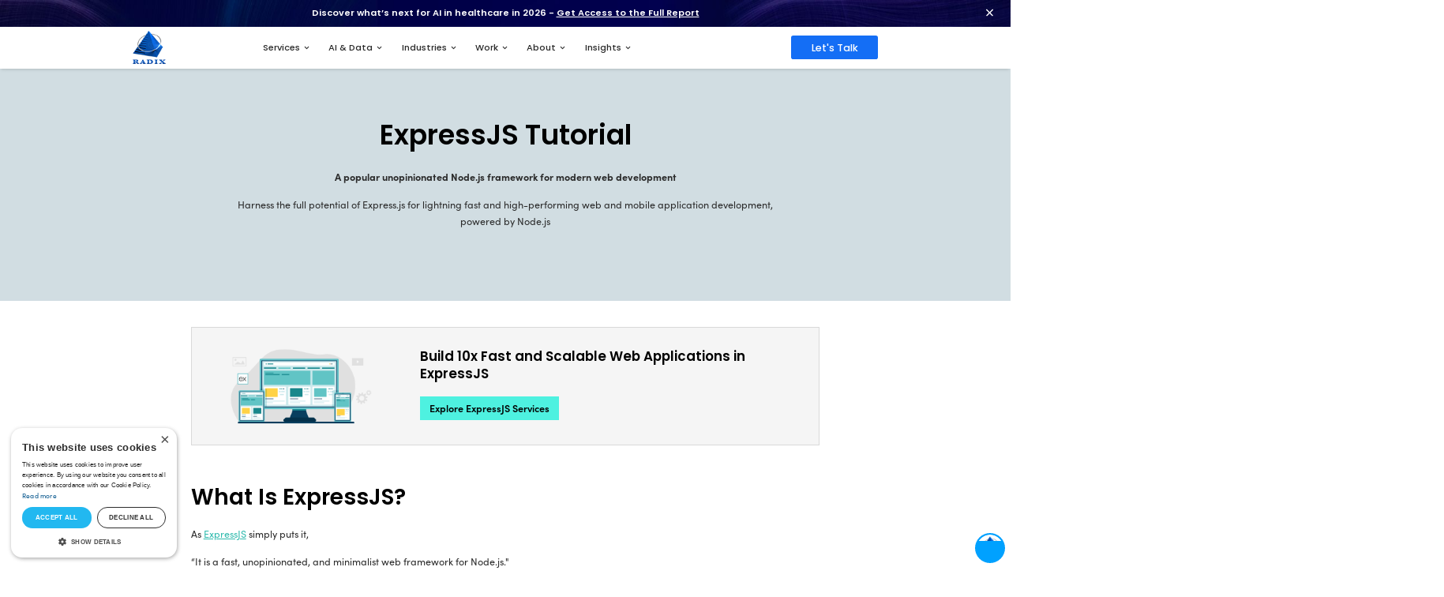

--- FILE ---
content_type: text/html; charset=utf-8
request_url: https://radixweb.com/introduction-to-expressjs
body_size: 25591
content:
<!DOCTYPE html><html lang="en"><head>
        <title data-head="tezjs">ExpressJs Tutorial | A Comprehensive Guide on ExpressJS Framework </title>
<link rel="preconnect" href="https://d2ms8rpfqc4h24.cloudfront.net">
<link rel="dns-prefetch" href="https://d2ms8rpfqc4h24.cloudfront.net">
<link data-head="tezjs-preload" rel="preload" as="script" crossorigin="" href="/service-worker.js">
<link data-head="tezjs-preload" rel="preload" as="script" crossorigin="" href="/tz.639044196212920000.js">
<link data-head="tezjs-preload" rel="modulepreload" href="/assets/preload-helper.639044196212920000.js">
<link data-head="tezjs-preload" rel="modulepreload" href="/assets/runtime-core.esm-bundler.639044196212920000.js">
<link data-head="tezjs-preload" rel="modulepreload" href="/assets/runtime-dom.esm-bundler.639044196212920000.js">
<link data-head="tezjs-preload" rel="modulepreload" href="/assets/index.639044196212920000.js">
<link data-head="tezjs-preload" rel="modulepreload" href="/assets/parser_inline.639044196212920000.js">
<link data-head="tezjs-preload" rel="modulepreload" href="/assets/_commonjsHelpers.639044196212920000.js">
<link data-head="tezjs-preload" rel="modulepreload" href="/assets/is-bot.639044196212920000.js">
<link data-head="tezjs-preload" rel="modulepreload" href="/assets/mounted.mixin.639044196212920000.js">
<link data-head="tezjs-preload" rel="preload" as="image" href="/images/loader.gif">
<link data-head="tezjs-preload" rel="modulepreload" href="/assets/swiper-slide.639044196212920000.js">
<link data-head="tezjs-preload" rel="modulepreload" href="/assets/pagination.639044196212920000.js">
<link data-head="tezjs-preload" rel="modulepreload" href="/assets/create-element-if-not-defined.639044196212920000.js">
<link data-head="tezjs-preload" rel="modulepreload" href="/assets/autoplay.639044196212920000.js">
<link data-head="tezjs-preload" rel="modulepreload" href="/assets/effect-fade.639044196212920000.js">
<link data-head="tezjs-preload" rel="modulepreload" href="/assets/_plugin-vue_export-helper.639044196212920000.js">
<link data-head="tezjs-preload" rel="modulepreload" href="/assets/header_responsive_normal.component.639044196212920000.js">
<link data-head="tezjs-preload" rel="modulepreload" href="/assets/banner_bg.component.639044196212920000.js">
<link data-head="tezjs-preload" rel="modulepreload" href="/assets/react_dev_cta.component.639044196212920000.js">
<link data-head="tezjs-preload" rel="modulepreload" href="/introduction-to-expressjs/pre.639044196212920000.js">
<link data-head="tezjs-preload" rel="modulepreload" href="/assets/tez.639044196212920000.js">

<link data-head="tezjs" rel="canonical" href="https://radixweb.com/introduction-to-expressjs">
<meta data-head="tezjs" name="theme-color" content="#025fa2">
<meta data-head="tezjs" name="viewport" content="width=device-width, initial-scale=1.0">
<meta data-head="tezjs" name="charset" content="UTF-8">
<meta data-head="tezjs" name="og:image" content="https://s3.ap-south-1.amazonaws.com/stage.radixweb.com/medium_industry_leading_brands_that_are_using_expressjs_8f40a7f7ca.jpg">
<meta data-head="tezjs" name="description" content="What is ExpressJs and how it works? Presenting an in-depth ExpressJS Tutorial with its fundamentals, benefits, features and best practices to use express.js in web development. ">
<meta data-head="tezjs" property="og:locale" content="en_US">
<meta data-head="tezjs" property="og:type" content="website">
<meta data-head="tezjs" property="og:title" content="ExpressJs Tutorial | A Comprehensive Guide on ExpressJS Framework ">
<meta data-head="tezjs" property="og:description" content="What is ExpressJs and how it works? Presenting an in-depth ExpressJS Tutorial with its fundamentals, benefits, features and best practices to use express.js in web development. ">
<meta data-head="tezjs" property="og:url" content="/introduction-to-expressjs">
<meta data-head="tezjs" property="og:site_name" content="Radixweb">
<meta data-head="tezjs" property="og:image" content="https://s3.ap-south-1.amazonaws.com/stage.radixweb.com/industry_leading_brands_that_are_using_expressjs_8f40a7f7ca.jpg">
<meta data-head="tezjs" property="twitter:card" content="summary_large_image">
<meta data-head="tezjs" property="twitter:title" content="ExpressJs Tutorial | A Comprehensive Guide on ExpressJS Framework ">
<meta data-head="tezjs" property="twitter:description" content="What is ExpressJs and how it works? Presenting an in-depth ExpressJS Tutorial with its fundamentals, benefits, features and best practices to use express.js in web development. ">
<meta data-head="tezjs" property="twitter:site" content="@radixweb">
<meta data-head="tezjs" property="twitter:image" content="https://s3.ap-south-1.amazonaws.com/stage.radixweb.com/industry_leading_brands_that_are_using_expressjs_8f40a7f7ca.jpg">
<meta data-head="tezjs" property="og:image:width" content="1920">
<meta data-head="tezjs" property="og:image:height" content="690">
<script data-head="tezjs" type="application/ld+json">{"@context":"https://schema.org","@type":"FAQPage","mainEntity":[{"@type":"Question","name":"Is ExpressJS a frontend or backend framework?","acceptedAnswer":{"@type":"Answer","text":"ExpressJS is a well-known backend framework in some stacks, including MERN (Node.js framework). It is used to develop ExpressJS server-side applications using Node.js. In between the frontend and the backend, several components can be reprocessed."}},{"@type":"Question","name":"What are the core features of ExpressJS?","acceptedAnswer":{"@type":"Answer","text":"The core features of ExpressJs include : 1.Routing  2. Middleware support 3. Error handling 4. Templating engines. Its easy-to-use API is also an attractive feature for rendering dynamic HTML templates."}},{"@type":"Question","name":"Why ExpressJs is better than other frameworks?","acceptedAnswer":{"@type":"Answer","text":"ExpressJS has become a highly talked about framework among developers due to its simplicity, flexibility, and robust features. While compared to other frameworks, it provides a minimalist approach that assists developers to build custom web applications without the overhead of unnecessary features. In addition, it has a huge community of developers who assist and contribute to its ecosystem to make it a more versatile and scalable solution."}},{"@type":"Question","name":"How much does it cost to hire an ExpressJS developer?","acceptedAnswer":{"@type":"Answer","text":"The cost to hire a backend developer of ExpressJS depends upon varied factors, such as level of experience, project requirements, location, and so forth. It is obvious hiring a senior developer will be more expensive than hiring a junior developer. On average, the hourly rate to hire an ExpressJS developer is estimated in-between $50-$200."}},{"@type":"Question","name":"Is ExpressJS suitable for large-scale organizations?","acceptedAnswer":{"@type":"Answer","text":"Yes, ExpressJS is a suitable option for both enterprise-sized and small-scale businesses. Its simplicity and flexible approach make it an industry-wide framework. You can find several globally renowned brands, such as Netflix, PayPal, and Uber using the ExpressJS framework. By utilizing its ability to handle copious amounts of traffic and proactive support to multiple databases, businesses easily develop complex and scalable applications."}}]}</script>
<link rel="icon" href="/favicon.ico">
<link rel="prefetch" as="script" href="/introduction-to-expressjs/post.639044196212920000.js">
<link rel="apple-touch-icon" sizes="144x144" href="/images/icons/144x144.png">
<link rel="manifest" href="/manifest.json">


<script type="text/javascript">function getQueryParam(e){try{var t=document.location.search.match("[?&]"+e+"=([^&]+)");return t?decodeURIComponent(t[1]):""}catch(i){return""}}function setCookie(e,t,i){var o=new Date;o.setTime(o.getTime()+864e5*i);var m="expires="+o.toUTCString(),u=window.location.hostname,c=u.split("."),a=c.slice(c.length-2).join(".");a="web.app"==a?u:a,document.cookie=e+"="+t+"; "+m+"; path=/;SameSite=None; Secure; domain="+a}function getCookieValue(e){for(var t=document.cookie.split("; "),i=0;i<t.length;i++){var o=t[i].split("=");if(o[0]===e&&o[1])return decodeURIComponent(o[1])}}function getReferralDomain(){var e=document.referrer;return e?(!1,new URL(e).hostname):""}function fetchGA4SessionId(){var e=getCookieValue('_ga_Z2B8QLCD7N'),t=(()=>{if(!e)return;if(e.startsWith("GS2")){let t=e.match(/s(\d+)/);return t?t[1]:void 0}let i=e.split(".");return i.length>2?i[2]:void 0})(),i=getCookieValue("ga4_session_id");return i&&i===t?null:(setCookie("ga4_session_id",t,1),setGA4ClientId(),t)}function setGA4ClientId(){var e=getCookieValue("_ga"),t=e?e.split(".").slice(2).join("."):void 0,i=getCookieValue("ga4_client_id");return i&&i===t?null:(setCookie("ga4_client_id",t,1),t)}function matchSearchEngine(e){var t=null;return searchEngines.forEach(function(i){e.includes(i)&&(t=i)}),t}function matchSocialMedia(e){var t=null;return socialMediaDomains.forEach(function(i){e.includes(i)&&(t=e)}),t}var searchEngines=["google","bing","yahoo","yandex","baidu","duckduckgo","msn","chatgpt","chat.openai"],socialMediaDomains=["facebook","twitter","linkedin","pinterest","instagram","quora","reddit","github","youtube"],utm_source_qp=getQueryParam("utm_source"),utm_medium_qp=getQueryParam("utm_medium"),utm_campaign_qp=getQueryParam("utm_campaign"),utm_channel_qp=getQueryParam("utm_channel"),utm_term_qp=getQueryParam("utm_term"),utm_content_qp=getQueryParam("utm_content"),gclid_qp=getQueryParam("gclid"),fbclid_qp=getQueryParam("fbclid"),msclkid_qp=getQueryParam("msclkid"),li_fat_id_qp=getQueryParam("li_fat_id"),twclid_qp=getQueryParam("twclid");function setUTMCookies(){if(gclid_qp)setCookie("utm_source","google",1),setCookie("utm_medium","cpc",1),setCookie("utm_campaign","",-1),setCookie("utm_term","",-1),setCookie("utm_content","",-1),setCookie("utm_channel","Paid",1),setCookie("utm_click_id",gclid_qp,1),setCookie("utm_click_id_type","gclid",1),setCookie("gclid",gclid_qp,1);else if(fbclid_qp)setCookie("utm_source","facebook",1),setCookie("utm_medium","cpc",1),setCookie("utm_campaign","",-1),setCookie("utm_term","",-1),setCookie("utm_content","",-1),setCookie("gclid","",-1),setCookie("utm_channel","Paid",1),setCookie("utm_click_id",fbclid_qp,1),setCookie("utm_click_id_type","fbclid",1);else if(msclkid_qp)setCookie("utm_source","microsoft",1),setCookie("utm_medium","cpc",1),setCookie("utm_campaign","",-1),setCookie("utm_term","",-1),setCookie("utm_content","",-1),setCookie("gclid","",-1),setCookie("utm_channel","Paid",1),setCookie("utm_click_id",msclkid_qp,1),setCookie("utm_click_id_type","msclkid",1);else if(li_fat_id_qp)setCookie("utm_source","linkedin",1),setCookie("utm_medium","cpc",1),setCookie("utm_campaign","",-1),setCookie("utm_term","",-1),setCookie("utm_content","",-1),setCookie("gclid","",-1),setCookie("utm_channel","Paid",1),setCookie("utm_click_id",li_fat_id_qp,1),setCookie("utm_click_id_type","li_fat_id",1);else if(twclid_qp)setCookie("utm_source","twitter",1),setCookie("utm_medium","cpc",1),setCookie("utm_campaign","",-1),setCookie("utm_term","",-1),setCookie("utm_content","",-1),setCookie("gclid","",-1),setCookie("utm_channel","Paid",1),setCookie("utm_click_id",twclid_qp,1),setCookie("utm_click_id_type","twclid",1);else if(utm_source_qp){if("chatgpt"==utm_source_qp||"chatgpt.com"==utm_source_qp)setCookie("utm_source","chatgpt",1),setCookie("utm_medium","organic",1),setCookie("utm_campaign","",-1),setCookie("utm_term","",-1),setCookie("utm_content","",-1),setCookie("gclid","",-1),setCookie("utm_channel","",-1),setCookie("utm_click_id","",-1),setCookie("utm_click_id_type","",-1);else{setCookie("utm_source",utm_source_qp,1),setCookie("utm_medium",utm_medium_qp,1),setCookie("utm_campaign",utm_campaign_qp,1),setCookie("utm_term",utm_term_qp,1),setCookie("utm_content",utm_content_qp,1),setCookie("utm_click_id","",-1),setCookie("utm_click_id_type","",-1),setCookie("gclid","",-1);var e="";setCookie("utm_channel",e="cpc"===utm_medium_qp||"ppc"===utm_medium_qp||"paid"===utm_medium_qp?"Paid":"email"===utm_medium_qp?"Email":"tradeshow"===utm_medium_qp?"Tradeshow":"referral"===utm_medium_qp?"Referral":"reference"===utm_medium_qp?"Reference":"outreach"===utm_medium_qp?"Outreach":"organic"===utm_medium_qp?"Organic":"social"===utm_medium_qp?"Social":"Unassigned",1)}}else{var t=getReferralDomain();if(t&&t.split(".")[0],t){if(matchSearchEngine(t))setCookie("utm_source",matchSearchEngine(t).replace("www.",""),1),setCookie("utm_medium","organic",1),setCookie("utm_channel","Organic",1);else if(matchSocialMedia(t))setCookie("utm_source",t,1),setCookie("utm_medium","social",1),setCookie("utm_channel","Social",1);else{var i=window.location.hostname;i===t||i.endsWith("."+t)?(setCookie("utm_source","direct",1),setCookie("utm_medium","(none)",1),setCookie("utm_channel","Direct",1)):(setCookie("utm_source",t,1),setCookie("utm_medium","referral",1),setCookie("utm_channel","Referral",1))}setCookie("utm_campaign","",-1),setCookie("utm_term","",-1),setCookie("utm_content","",-1),setCookie("utm_click_id","",-1),setCookie("utm_click_id_type","",-1)}else""==t&&void 0==getCookieValue("utm_source")&&void 0==getCookieValue("utm_medium")&&(setCookie("utm_source","direct",1),setCookie("utm_medium","(none)",1),setCookie("utm_channel","Direct",1),setCookie("utm_campaign","",-1),setCookie("utm_term","",-1),setCookie("utm_content","",-1),setCookie("utm_click_id","",-1),setCookie("utm_click_id_type","",-1))}}function checkAndSetUTMCookies(){var e=0;console.log("checkAndSetUTMCookies started");var t=setInterval(function(){getCookieValue('_ga_Z2B8QLCD7N')?(console.log("fetchGA4SessionId started"),fetchGA4SessionId()&&(console.log("setUTMCookies started"),setUTMCookies()),clearInterval(t)):++e>=5&&clearInterval(t)},1e3)}checkAndSetUTMCookies(),console.log({source:getCookieValue("utm_source"),medium:getCookieValue("utm_medium"),campaign:getCookieValue("utm_campaign"),term:getCookieValue("utm_term"),content:getCookieValue("utm_content"),click_id_type:getCookieValue("utm_click_id_type"),click_id:getCookieValue("utm_click_id"),channel:getCookieValue("utm_channel")});</script><link rel="stylesheet" href="/assets/react_dev_tcm.component.639044196212920000.css"><link rel="modulepreload" as="script" crossorigin="" href="/assets/react_dev_tcm.component.639044196212920000.js"><link rel="stylesheet" href="/assets/centeronthispage.component.639044196212920000.css"><link rel="modulepreload" as="script" crossorigin="" href="/assets/centeronthispage.component.639044196212920000.js"><link rel="modulepreload" as="script" crossorigin="" href="/assets/title.mixin.639044196212920000.js"><link rel="modulepreload" as="script" crossorigin="" href="/assets/titleonly_left.component.639044196212920000.js"><link rel="stylesheet" href="/assets/accordion.component.639044196212920000.css"><link rel="modulepreload" as="script" crossorigin="" href="/assets/accordion.component.639044196212920000.js"><link rel="modulepreload" as="script" crossorigin="" href="/assets/navigation.639044196212920000.js"><link rel="stylesheet" href="/assets/swiper.639044196212920000.css"><link rel="stylesheet" href="/assets/navigation.639044196212920000.css"><link rel="stylesheet" href="/assets/footer.component.639044196212920000.css"><link rel="modulepreload" as="script" crossorigin="" href="/assets/footer.component.639044196212920000.js"></head>
      <body>
        <div id="tez_app" data-v-app=""><div><header class="fixed w-full top-0 bg-white shadow-md" data="[object Object]"><div id="announcement" class="flex items-center justify-center relative lg:h-12"><div class="absolute right-8 md:top-4 top-5 cursor-pointer"><img src="https://d2ms8rpfqc4h24.cloudfront.net/close_button_e8adad8ba2.svg" alt=""></div><div class="w-2/3 sm:w-6/12 md:w-full text-center py-3"><p> Discover what’s next for AI in healthcare in 2026 - <a href="/global-ai-in-healthcare-report" title="Get Access to the Full Report">Get Access to the Full Report</a></p></div></div><nav class="border-gray-200"><div class="header-container mx-auto flex items-center justify-between"><!----><div class="py-2 w-1/3 sxl:w-auto"><a href="/" class=""><img class="customWidth" alt="Logo of Radixweb – An IT Software and App Development Company" width="60" height="60" src="https://d2ms8rpfqc4h24.cloudfront.net/Radixweb_logo_desktop_e843116178.png"></a></div><div class="hidden sxl:block sxl:ml-auto sxl:mr-72 desktop-menu"><ul class="flex space-x-8 font-medium"><li><div class="flex items-center font-poppins hover:text-blue-600 xl:border-b-2 border-transparent focus:outline-none cursor-pointer"> Services <svg class="w-4 h-4 ml-1 transition-transform duration-300 ease-in-out" fill="currentColor" viewBox="0 0 20 20" xmlns="http://www.w3.org/2000/svg"><path fill-rule="evenodd" d="M5.293 7.293a1 1 0 011.414 0L10 10.586l3.293-3.293a1 1 0 111.414 1.414l-4 4a1 1 0 01-1.414 0l-4-4a1 1 0 010-1.414z" clip-rule="evenodd"></path></svg></div><!----></li><li><div class="flex items-center font-poppins hover:text-blue-600 xl:border-b-2 border-transparent focus:outline-none cursor-pointer"> AI &amp; Data <svg class="w-4 h-4 ml-1 transition-transform duration-300 ease-in-out" fill="currentColor" viewBox="0 0 20 20" xmlns="http://www.w3.org/2000/svg"><path fill-rule="evenodd" d="M5.293 7.293a1 1 0 011.414 0L10 10.586l3.293-3.293a1 1 0 111.414 1.414l-4 4a1 1 0 01-1.414 0l-4-4a1 1 0 010-1.414z" clip-rule="evenodd"></path></svg></div><!----></li><li><div class="flex items-center font-poppins hover:text-blue-600 xl:border-b-2 border-transparent focus:outline-none cursor-pointer"> Industries <svg class="w-4 h-4 ml-1 transition-transform duration-300 ease-in-out" fill="currentColor" viewBox="0 0 20 20" xmlns="http://www.w3.org/2000/svg"><path fill-rule="evenodd" d="M5.293 7.293a1 1 0 011.414 0L10 10.586l3.293-3.293a1 1 0 111.414 1.414l-4 4a1 1 0 01-1.414 0l-4-4a1 1 0 010-1.414z" clip-rule="evenodd"></path></svg></div><!----></li><li><div class="flex items-center font-poppins hover:text-blue-600 xl:border-b-2 border-transparent focus:outline-none cursor-pointer"> Work <svg class="w-4 h-4 ml-1 transition-transform duration-300 ease-in-out" fill="currentColor" viewBox="0 0 20 20" xmlns="http://www.w3.org/2000/svg"><path fill-rule="evenodd" d="M5.293 7.293a1 1 0 011.414 0L10 10.586l3.293-3.293a1 1 0 111.414 1.414l-4 4a1 1 0 01-1.414 0l-4-4a1 1 0 010-1.414z" clip-rule="evenodd"></path></svg></div><!----></li><li><div class="flex items-center font-poppins hover:text-blue-600 xl:border-b-2 border-transparent focus:outline-none cursor-pointer"> About <svg class="w-4 h-4 ml-1 transition-transform duration-300 ease-in-out" fill="currentColor" viewBox="0 0 20 20" xmlns="http://www.w3.org/2000/svg"><path fill-rule="evenodd" d="M5.293 7.293a1 1 0 011.414 0L10 10.586l3.293-3.293a1 1 0 111.414 1.414l-4 4a1 1 0 01-1.414 0l-4-4a1 1 0 010-1.414z" clip-rule="evenodd"></path></svg></div><!----></li><li><div class="flex items-center font-poppins hover:text-blue-600 xl:border-b-2 border-transparent focus:outline-none cursor-pointer"> Insights <svg class="w-4 h-4 ml-1 transition-transform duration-300 ease-in-out" fill="currentColor" viewBox="0 0 20 20" xmlns="http://www.w3.org/2000/svg"><path fill-rule="evenodd" d="M5.293 7.293a1 1 0 011.414 0L10 10.586l3.293-3.293a1 1 0 111.414 1.414l-4 4a1 1 0 01-1.414 0l-4-4a1 1 0 010-1.414z" clip-rule="evenodd"></path></svg></div><!----></li></ul></div><!----><div class="flex items-center"><a href="/contact-us" class="btnUpgrade block">Let's Talk</a><div class="block sxl:hidden ml-4"><img class="cursor-pointer" alt="cross" width="22" height="17" src="https://d2ms8rpfqc4h24.cloudfront.net/menu_38dbcadbdc.svg"></div></div></div></nav></header><div class="bg-themedark-90 dark:bg-themedark-10 bannersolidBg mt-16 banner-y-space"><div class="informativePageContainer text-center"><h1>ExpressJS Tutorial</h1><p class="font-bold">A popular unopinionated Node.js framework for modern web development</p><div class="w-full lg:w-10/12 mx-auto"><p>Harness the full potential of Express.js for lightning fast and high-performing web and mobile application development, powered by Node.js</p></div><div class="btnNEArrow mt-4"></div><!----></div></div><div class="informativePageContainer md:flex my-12"><div class="lg:w-1/3 hidden"></div><div class="w-full md:px-6 px-2 w-full"><div class="md:flex bg-themelight-10 md:justify-start md:items-center dark:bg-themedark-10 p-6 smd:space-x-10 border border-solid border-themedark-95"><div class="w-full smd:w-1/3"><img width="284" height="163" class="mx-auto" src="https://d2ms8rpfqc4h24.cloudfront.net/cta_1_e5659649ed.png"></div><div class="w-full smd:w-2/3 mt-4 text-center md:text-left md:mt-0"><div class="font-semibold text-2xl">Build 10x Fast and Scalable Web Applications in ExpressJS</div><div class="btn btn_sm btn_primary mt-4"><p><a href="/expressjs-development" title="Explore ExpressJS Services">Explore ExpressJS Services</a></p>
</div></div></div></div></div><div class="mt-14 informativePageContainer md:flex react-dev-tcm"><div class="bg-themelight-10 md:bg-transparent lg:w-1/3 px-2 hidden"></div><div class="w-full lg:px-6 px-2 w-full"><!----><h2 class="mt-3">What Is ExpressJS? </h2><!----><!----><div class="circle_list list_sm" id=""><p>As <a href="https://expressjs.com/" title="ExpressJS" target="_blank" rel="noopener nofollow">ExpressJS</a> simply puts it,</p><p>“It is a fast, unopinionated, and minimalist web framework for Node.js."</p><p>Express is a simple web framework for <a href="/introduction-to-nodejs" title="Node.js technology">Node.js technology</a>. As its name indicates itself, express meaning fast. It allows developers to build APIs, web, mobile and cross-platform applications easily and quickly. It is an open-source framework that simplifies the development process of server-side applications by using JavaScript as its programming language.</p><p>At its core, ExpressJS is designed on top of Node.js, which means, it takes benefits of its flexibility and performance. As a result, it makes it easier for developers to develop scalable and responsive web applications. With the help of middleware, ExpressJS allows developers to route, handle, and process HTTP requests with ease.</p><p>It also facilitates unopinionated nature, which means there is no structural way to write a code. You can utilize it in varied manners. You can also develop single-page, multi-page, and hybrid web applications with ExpressJS.</p><p>In addition, it has a simple and intuitive API (application programming interface) that assists developers with the building blocks to create web applications. It also provides feature-rich functions, such as routing, template engines, and middleware support. Overall, it has proved to be an excellent choice for developers to develop fast, scalable, and reliable web applications with minimal coding.</p></div><!----></div></div><section class="informativePageContainer mt-14"><div><details open=""><summary>On This Page</summary><ol><li><div><p><a href="#evolution" title="The Evolution of ExpressJS">The Evolution of ExpressJS</a></p>
</div></li><li><div><p><a href="#reasons" title="Top Reasons to Choose ExpressJS for Your Next Project">Top Reasons to Choose ExpressJS for Your Next Project</a></p>
</div></li><li><div><p><a href="#features" title="Powerful Expressjs Features That You Need to Know">Powerful Expressjs Features That You Need to Know</a></p>
</div></li><li><div><p><a href="#advantages" title="Advantages of Using ExpressJS ">Advantages of Using ExpressJS </a></p>
</div></li><li><div><p><a href="#limitations" title="Limitations of ExpressJS (How to Overcome Them)">Limitations of ExpressJS (How to Overcome Them)</a></p>
</div></li><li><div><p><a href="#practices" title="Unleash the Best Practices for ExpressJs">Unleash the Best Practices for ExpressJs</a></p>
</div></li><li><div><p><a href="#works" title="How to create an application using Express.js?">How to create an application using Express.js?</a></p>
</div></li><li><div><p><a href="#concepts" title="Fundamental Concepts of Expressjs That Every Developer Should Understand">Fundamental Concepts of Expressjs That Every Developer Should Understand</a></p>
</div></li><li><div><p><a href="#choose" title="ExpressJS vs NodeJS: Which One to Choose?">ExpressJS vs NodeJS: Which One to Choose?</a></p>
</div></li><li><div><p><a href="#brands" title="Industry-leading Brands That Are Using ExpressJS">Industry-leading Brands That Are Using ExpressJS</a></p>
</div></li><li><div><p><a href="#next" title="Why ExpressJS is the Next Big Thing in Web Development">Why ExpressJS is the Next Big Thing in Web Development</a></p>
</div></li><li><div><p><a href="#bottom" title="Bottom Line">Bottom Line</a></p>
</div></li><li><div><p><a href="#frequently" title="Frequently Asked Questions">Frequently Asked Questions</a></p>
</div></li></ol></details></div></section><div class="mt-14 informativePageContainer md:flex react-dev-tcm" id="ondemand"><div class="bg-themelight-10 md:bg-transparent lg:w-1/3 px-2 hidden"></div><div class="w-full lg:px-6 px-2"><hr class="mb-12"><h2 class="mt-3">The Evolution of ExpressJS</h2><!----><!----><div class="circle_list list_sm" id=""><p>TJ Holowaychuk was the creator and founder of the ExpressJS Framework. He was a prolific developer in the Node.js community. Being highly dissatisfied with the complexity and limitations of other <a href="/blog/top-nodejs-frameworks" title="Node.js frameworks">Node.js frameworks</a>, he developed ExpressJS.</p><p>At the very start of ExpressJS, it was a basic framework that was designed to provide support for basic routing and middleware functionalities. Meanwhile, the Node.js community found its minimalist and flexible approach an attractive alternative. Over the years, ExpressJS has continued to grow significantly.</p><p>As per the information available on ExpressJS’s GitHub repository, it was first released on May 22, 2010. Later, In June 2014, the project was taken by StrongLoop and saw a noteworthy update with the release of version 4. It came with a powerful routing system, improved error handling, and other feature-rich functions.</p><p>Further, in September 2015, IBM acquired Strong Loop. Finally, in January 2016, it was declared that ExpressJS would be managed under the Node.js foundation incubator by IBM.  Meanwhile, the teams behind ExpressJS introduced version 5. It updated the entire framework to support the latest version and incorporated additional features.</p><p>Today, ExpressJS is one of the universally used Node.js frameworks within development communities. It has come a long way since its launch, and now its persistent success stands as undeniable evidence of its effectiveness and buzz in the Node.js community.</p></div><!----></div></div><div class="mt-14 informativePageContainer md:flex react-dev-tcm" id="whatsFlutter"><div class="bg-themelight-10 md:bg-transparent lg:w-1/3 px-2 hidden"></div><div class="w-full lg:px-6 px-2"><hr class="mb-12"><h2 class="mt-3">Top Reasons to Choose ExpressJS for Your Next Project</h2><!----><!----><div class="circle_list list_sm" id=""><p>Today, the most important asset of every business is their time. And ExpressJS can build quality web applications effectively and efficiently. With the help of its minimalist approach and flexible nature, it's not just easy to use but helps to build applications faster than ever before.</p><p>Want to explore Node Express in your next project?</p><p>We have covered enough grounds with ExpressJS, so let’s discover why you should choose it:</p><h3>1. Easy to Learn</h3><p>Having a minimalist design, ExprssJS is easy to learn and access. It is designed on the top of Node.js which means those already familiar with Node.js can simply get started with ExpressJS. It is considered as the perfect framework for newbies who are just starting their programming journey.</p><h3>2. Quick Development</h3><p>ExpressJS is a full-stack JavaScript framework that can cut down the development time by half and efficiently <a href="/services/web-application-development" title="build a web application">build a web application</a>. By utilizing its modular design, middleware support, and other feature-rich functions, ExpressJS is a perfect choice for fast development.</p><h3>3. Better Coding Facility</h3><p>Are you frustrated with clunky codes and silly errors? ExpressJS has gotten you covered. It simplifies the coding process. The framework has feature-rich coding functions, such as error handling and express middleware. With these advanced functions, your code will be more efficient and bug-free. So, do not wait and take your coding to the next level.</p><h3>4. Proactive Community Support</h3><p>ExpressJS provides community support where developers can get assistance whenever needed, making the development process simpler and faster. You can freely get help with your project and contribute to the growing open-source community.</p><h3>5. Flexible Nature</h3><p>Now do not let the framework dictate your project’s direction. With ExpressJS’s versatile framework, developers can simply customize their applications. It facilitates content negotiations, dynamic views, flash alteration, and a lot more. Whether it is using unique libraries and tools, you can create a project that suits you.</p><h3>6. Facilitates Common Script</h3><p>ExpressJS encourages one common script for multiple applications. It is seamlessly compatible with front-end technologies because of its JavaScript commonality. Several organizations use different frameworks for <a href="/blog/frontend-vs-backend" title="front-end and back-end">front-end and back-end</a> whereas ExpressJS offers the best of both worlds at one place. If you are in the business of delivering extensive applications, ExpressJS has a lot to offer.</p><h3>7. High-performing</h3><p>When it comes to performance, ExpressJS will never disappoint you. The framework can handle an extensive number of requests without significant downtime or lagging. As a result, you can get satisfied customers and increase revenue.</p></div><!----></div></div><div class="mt-14 informativePageContainer md:flex react-dev-tcm"><div class="bg-themelight-10 md:bg-transparent lg:w-1/3 px-2 hidden"></div><div class="w-full lg:px-6 px-2"><hr class="mb-12"><h2 class="mt-3">Powerful Expressjs Features That You Need to Know</h2><!----><!----><div class="circle_list list_sm" id=""><p>ExpressJS is a popular JavaScript backend framework that has been embraced by worldwide developers. Its simplicity and personalized experience have made it the de facto choice for building applications with Node.js. Here are some of its robust features that every developer should know about:</p><h3>1. Routing Capabilities</h3><p>ExpressJS facilitates robust and flexible routing capabilities. It enables developers to map URL endpoints to a particular functions within their application. It utilizes a refined mechanism of URLs to keep the state of the web application intact. This makes it easier to implement a complicated routing system with minimal coding.</p><h3>2. Express Middleware functionality</h3><p>Middleware functionality is one of the core features of ExpressJS. It has made a huge contribution to the growing popularity of the framework. It allows developers to modify the request and response of objects before forwarding them to further middleware functions. It also simplifies features, like logging, authentication, and error handling.</p><h3>3. Templating Engine Support</h3><p>ExpressJS allows you to choose from varied templating engines, such as Handlebars, Pug, and EJS to deliver dynamic HTML pages. It also facilitates HTML pages, email templates, and many more.</p><h3>4. MVC Architecture Support</h3><p>ExpressJS supports Model-View-Controller (MVC) architecture patterns. It parts the logic into three different layers. As a result, it simplifies the code maintenance and improves reusability.</p><h3>5. Easy and Flexible API Development</h3><p>If you want to flexibly build reliable APIs, the ExpressJS framework is one of the best picks. With its strong routing system and middleware capabilities, API creation becomes simpler for developers. As a result, you can create APIs that effortlessly handle complex data.</p><h3>6. Error Handling Abilities</h3><p>ExpressJS can facilitate robust error-handling functionality. It can handle synchronous and asynchronous errors. As we know, error handling holds a crucial share in any web application and ExpressJS makes it easier to track and fix bugs.</p><h3>7. JSON Web Token (JWT) Integration</h3><p>ExpressJS framework provides easy integration with the JSON web token authentication scheme. It has good security functionality. It is a secure and fast way to verify user identity and allow users to access protected resources.</p><h3>8. Encourage Scalability and Performance</h3><p>ExpressJS is designed to be a scalable and fast framework. It is well-suited for developing high-performance applications, supporting lightweight footprints and minimal overhead. It can also handle many requests without crashing or slowing down the application. As a result, you can record high performance and swiftly scale the application.</p><h3>9. Seamless Compatibility with AngularJS</h3><p>Express is one of the web frameworks included in the MEAN stack. It seamlessly performs with others, especially with the AngularJS framework. As we know, ExpressJS is a powerful <a href="/blog/top-backend-technologies" title="backend technology framework">backend technology framework</a>, while AngularJS is a flexible frontend framework that can interact and deliver an exceptional user experience.</p></div><!----></div></div><div class="informativePageContainer md:flex my-12"><div class="lg:w-1/3 hidden"></div><div class="w-full md:px-6 px-2 w-full"><div class="md:flex bg-themelight-10 md:justify-start md:items-center dark:bg-themedark-10 p-6 smd:space-x-10 border border-solid border-themedark-95"><div class="w-full smd:w-1/3"><img width="284" height="163" class="mx-auto" src="https://d2ms8rpfqc4h24.cloudfront.net/cta_2_01a28fb098.png"></div><div class="w-full smd:w-2/3 mt-4 text-center md:text-left md:mt-0"><div class="font-semibold text-2xl">Ready to Build a Next-gen Web Application Simply and Swiftly?</div><div class="btn btn_sm btn_primary mt-4"><p><a href="/nodejs-development" title="Get Started with Node.js">Get Started with Node.js</a></p>
</div></div></div></div></div><div class="mt-14 informativePageContainer md:flex react-dev-tcm"><div class="bg-themelight-10 md:bg-transparent lg:w-1/3 px-2 hidden"></div><div class="w-full lg:px-6 px-2"><hr class="mb-12"><h2 class="mt-3">Advantages of Using ExpressJS</h2><!----><!----><div class="circle_list list_sm" id=""><p>Here are the advantages of using ExpressJS to develop an effective web application:</p><ol><li>ExpressJS is unopinionated which allows us to customize it and use it as per our needs.</li><li>It is written in JavaScript that utilizes a single language for both front-end and back-end development.</li><li>It is simple and quick to link with databases, such as MongoDB, MySQL, etc.</li><li>Express is an open-source framework under the MIT license. It allows you to cut down expenses on tools.</li><li>It is easy to learn the framework for developers who are already familiar with <a href="/nodejs-architecture" title="Node.js architecture">Node.js architecture</a>.</li><li>It encourages high-performance web applications by consistently optimizing your code and resources.</li><li>It is a lightweight and flexible framework, allowing developers to create a custom solution.</li><li>Express makes it simpler to create APIs.</li><li>It facilitates rapid development by providing its pre-built functions, such as tools, libraries, and so forth.</li><li>Express supports robust community support for better performance of the framework. As reported, it has 261 contributors on its GitHub page.</li></ol></div><!----></div></div><div class="mt-14 informativePageContainer md:flex react-dev-tcm"><div class="bg-themelight-10 md:bg-transparent lg:w-1/3 px-2 hidden"></div><div class="w-full lg:px-6 px-2"><hr class="mb-12"><h2 class="mt-3">Limitations of ExpressJS (How to Overcome Them)</h2><!----><!----><div class="circle_list list_sm" id=""><p>Undoubtedly, ExpressJS is a well-renowned web application framework, but like any other technology, it has its limitations. Let’s understand these challenges and solutions to overcome them.</p><h3>1. Lack of Structure</h3><p>ExpressJS does not offer a defined structure for building applications. It can create complexities for developers to manage their code and maintain consistency across different applications.</p><p><strong>Solution:</strong> Adopting modularization is one of the best practices to organize and develop a consistent structure. Developers can use Express app generators to develop basic structures and then customize them as per requirements.</p><h3>2. Error-handling</h3><p>ExpressJS does not offer a built-in approach for error handling that complicates catching and express handle errors effectively.</p><p><strong>Solution:</strong> Developers can utilize middleware functions to effectively catch and handle errors. In addition, 3rd party error-handling can also work to manage asynchronous errors, including express-async-handler.</p><h3>3. Lack of Built-in Security</h3><p>Express does not support built-in security functions, including rate limiting, CSRF protection, and input validation. This can leave applications vulnerable to attacks.</p><p><strong>Solution:</strong> Using 3rd party security middleware, such as Helmet helps you add security features to their application. In addition, the Implementation of SQL injection can also prevent common attacks.</p><h3>4. Lack of Real-time Support</h3><p>Express is not optimized for real-time applications that need instant updates.</p><p><strong>Solution:</strong> In such a situation, the combination of ExpressJS and a real-time framework, like <a href="http://Socket.io">Socket.io</a>, can work effectively to develop real-time applications.</p></div><!----></div></div><div class="mt-14 informativePageContainer md:flex react-dev-tcm" id="flutterForMobile"><div class="bg-themelight-10 md:bg-transparent lg:w-1/3 px-2 hidden"></div><div class="w-full lg:px-6 px-2"><hr class="mb-12"><h2 class="mt-3">Unleash the Best Practices for ExpressJs</h2><!----><!----><div class="circle_list list_sm" id=""><p>A constantly evolving ExpressJS framework enables developers to develop web applications ranging from static pages to complex and highly interactive applications. Here are some best practices developed to assist developers build better and more effective applications:</p><h3>1. Utilize Middleware Judiciously</h3><p>Middleware is one of the noteworthy features of ExpressJS. It assists developers with custom requests and responses before being handled by the node express server. Express middleware is a useful functionality in implementing new features, therefore it should be utilized judiciously.</p><p>Extensive or inappropriate usage of middleware can slow down the application and make debugging more complex.</p><h3>2. Use A Router for Better Separation of Concerns</h3><p>Building a complex application with multiple routes increases difficulties to keep the code organized and maintainable. This is where it is suggested to smartly utilize a router to separate the various routes and related logic into different modules. It also encourages the Single Responsibility Principle, allowing each module to focus on a particular set of routes.</p><h3>3. Implement Error Handling</h3><p>The accurate way of implementing error handling is integral in every application. As ExpressJS facilitates this robust functionality, allowing explicit and complete control over how errors manifest themselves to users. It not just provides a better experience but assists in tracking and fixing bugs efficiently.</p><h3>4. Leverage Environmental Variables</h3><p>Configuration variables, such as database connection strings and API keys, should never be hard coded into your application. Instead, they should be stored in the environmental variables in a way they can be easily modified and secured. As a result, you can see seamless transitions between development, testing, and production environments.</p><h3>5. Use a Templating Engine</h3><p>ExpressJS provides a wide array of templating engine options, such as Handlebars, EJS, and Pug. Templates make it simple to manage and render pages that employ some level of dynamism, such as injecting data into a page. Templating engines also allow you to maintain a separation more easily between logic and presentation; increasing readability and maintainability.</p><h3>6. Performance Optimization</h3><p>Undoubtedly, ExpressJS is a robust framework, but performance issues might arise due to poor optimization. Therefore, proper optimization is necessary, including employing caching, pre-compressing responses, optimizing database operations, and a lot more. It is suggested to be alerted to avoid bottlenecks and fix them to ensure the best possible experience for your users.</p></div><!----></div></div><div class="mt-14 informativePageContainer md:flex react-dev-tcm" id="featureOfFlutter"><div class="bg-themelight-10 md:bg-transparent lg:w-1/3 px-2 hidden"></div><div class="w-full lg:px-6 px-2"><hr class="mb-12"><h2 class="mt-3">How to create an application using Express.js?</h2><!----><!----><div class="circle_list list_sm" id=""><p>To get started with ExpressJS, it is crucial to understand how this popular web framework works for your application. It will help you better utilize its features and build an exemplary web application for your business.</p><p>Let’s take an express.js app example to better understand the process of ExpressJS.</p><p>Whenever you create a new project with npm express, you must have a package.json file.</p><h3>Creation of package.json</h3><p>A JavaScript Object Notation (JSON) is a file that contains the entire details related to the Express project. It includes several modules, the project name, and much more. But before, you need to create a project directory to first add Express as a module in your project and then the package.json file.</p><div class="codeSnipet"><code>mkdir express-app-example<br>cd express-app-example<br>npm init --yes<br></code></div><br><p>Using this command, a package.json file will be generated in the root of the project directory. Do remember, the package.json file must exist in that directory to install any module from ExpressJS npm.</p><div class="codeSnipet"><code>{<br>"name": "express-web-app",<br>"version": "0.1.0",<br>"description": "",<br>"main": "index.js",<br>"scripts": {<br>"test": "echo \"Error: no test specified\" &amp;&amp; exit 1"<br>},<br>"keywords": [],<br>"license": "MIT"<br>}<br></code></div><br><h3>Installing ExpressJS</h3><p>Now, you can install Express by using the below-mentioned command:</p><p><code>npm install --save</code> express</p><p>To ensure Express has been successfully installed, you have two methods to confirm.</p><ul><li>You will see a new section in package.json with the name of the dependencies file.</li></ul><div class="codeSnipet"><code>{<br>"name": "express-web-app",<br>"version": "0.1.0",<br>"description": "",<br>"main": "index.js",<br>"scripts": {<br>"test": "echo \"Error: no test specified\" &amp;&amp; exit 1"<br>},<br>"keywords": [],<br>"license": "MIT",<br>"dependencies": {<br>"express": "4.16.0"<br>}<br>}<br></code></div><br><ul><li>Secondly, a new folder named node_modules is suddenly shown in the root of your project directory. In this folder, all installed packages are locally stored in the project.</li></ul><h3>Server Building with Express</h3><p>Now, at the root of the project's directory, we will create the index.js file to create a simple ExpressJS server application using our installed Express framework package.</p><div class="codeSnipet"><code>const express = require('express');<br>const app = express ();<br>app.get('/', (req, res) =&gt; res.send('Hello World!'));<br>app.listen(3000, () =&gt; console.log('Example app listening on port 3000!'));<br></code></div><br><p>To turn on the node express server, visit your terminal and enter:</p><p><code>node index.js</code></p><p>This command will start the server, the minute when we call <code>listen</code> on port 3000. Using our browser, we request <code>http://localhost:3000</code>, and our server responds with <code>Hello World</code>, displaying the message in the browser.</p><p>You can see the first line of the code mentions <code>requires</code> functionality to integrate the express module.</p><p>Using this method, a <code>npm express package</code> is included and used in any JavaScript file in our project. Before moving forward, it is necessary to create an instance of Express for handling server-to-client requests and responses.</p><p>In this case, it is considered a variable app.</p><p>In an <code>app.get()</code> function, the express server in node.js tells what to do when a get request is made at a given route. There is a callback function <code>(req, res)</code> that alerts the incoming request and responds accordingly using the res response object.</p><p>The Express framework provides us with both requests and responses. The req string, arguments, body, and HTTP headers are all represented by the <code>req</code> object, which also has properties for the object's other components. The HTTP response sent by the Express app in response to an HTTP request is represented by the res object. In our scenario, whenever a request is made to the route <code>/</code>, a text message with the word <code>"Hello World"</code> is sent.</p><p>Finally, <code>app.listen()</code> initiates a port and host, in this case, the localhost, for the connections to respond to incoming client requests. The port number can be defined, for example, as 3000.</p></div><!----></div></div><div class="informativePageContainer md:flex my-12"><div class="lg:w-1/3 hidden"></div><div class="w-full md:px-6 px-2 w-full"><div class="md:flex bg-themelight-10 md:justify-start md:items-center dark:bg-themedark-10 p-6 smd:space-x-10 border border-solid border-themedark-95"><div class="w-full smd:w-1/3"><img width="284" height="163" class="mx-auto" src="https://d2ms8rpfqc4h24.cloudfront.net/cta_3_37c63370b8.png"></div><div class="w-full smd:w-2/3 mt-4 text-center md:text-left md:mt-0"><div class="font-semibold text-2xl">How to Build a Scalable Application with Node.Js Backend Development?</div><div class="btn btn_sm btn_primary mt-4"><p><a href="/guides/nodejs-backend-development" title="Download Our Free ebook">Download Our Free ebook</a></p>
</div></div></div></div></div><div class="mt-14 informativePageContainer md:flex react-dev-tcm" id="cost"><div class="bg-themelight-10 md:bg-transparent lg:w-1/3 px-2 hidden"></div><div class="w-full lg:px-6 px-2"><hr class="mb-12"><h2 class="mt-3">Fundamental Concepts of Expressjs That Every Developer Should Understand</h2><!----><!----><div class="circle_list list_sm" id=""><p>If you are starting your programming journey with ExpressJS, here are some of the basic concepts that can be a great helping hand. Let’s check.</p><h3>1. Routing</h3><p>ExpressJS allows developers to define routes for handling incoming requests for various URL paths. The <code>app.get()</code>, <code>app.put()</code>, <code>app.post()</code>, and <code>app.delete() </code> are one of the most common approaches to describe routes that respond to diverse HTTP and URLs. This enables developers to easily map requests to specific functions and customize responses based on user inputs. A good understanding of route parameters and how to handle dynamic URLs is crucial for building scalable and dynamic web applications.</p><h3>2. Middleware</h3><p>Middleware functions in ExpressJS are essential for handling requests before they reach the route handler. Middleware can be used to add headers to requests, check authentication, or log incoming requests. Understanding how middleware works and how to use it effectively can help developers build secure and performant web applications.</p><h3>3. Template Engines</h3><p>ExpressJS provides support for various template engines like EJS, Pug, and Handlebars. These engines enable developers to create dynamic HTML pages and simplify the process of rendering views. Understanding how to use template engines and modify views based on user data is important for building user-friendly applications.</p><h3>4. Error Handling</h3><p>Handling errors effectively is essential for preventing bugs and improving application performance. In ExpressJS, middleware can be used to catch and express handle errors that occur during request processing. It can be defined using the <code>app.use()</code> approach, allowing developers to develop custom error-handling logic for the application. A good understanding of error-handling strategies and best practices can help developers build robust and reliable web applications.</p><h3>5. Debugging</h3><p>Debugging is an important part of the development process and understanding the tools and techniques available for debugging ExpressJS applications. It also holds a crucial role in identifying and resolving issues. ExpressJS includes built-in debugging tools using the <code>debug</code> module. As a result, it helps developers to know how to use them effectively to troubleshoot issues.</p><h3>6. Scaffolding</h3><p>Scaffolding is a technique used to generate boilerplate code and enable developers to quickly bootstrap new projects. Tools like Express Generator can be used to generate ExpressJS applications with pre-configured settings, layouts, and views. Understanding how to use scaffolding tools can save time and help developers get started on new projects more quickly.</p><h3>7. Cookies</h3><p>Cookies are small pieces of data stored on the client side by the server. In ExpressJS, developers can make use of cookies to store session data, user preferences, or other application-specific data. Building applications with cookie-based functionality requires an understanding of how to use middleware to set and read cookies.</p><h3>8. Sessions</h3><p>Sessions are a way of maintaining the state across multiple requests in a web application. ExpressJS provides a robust session management system that can be customized to suit the specific needs of an application. Understanding how to configure and manage sessions in ExpressJS is important for building scalable and secure web applications that provide a good user experience.</p></div><!----></div></div><div class="mt-14 informativePageContainer md:flex react-dev-tcm"><div class="bg-themelight-10 md:bg-transparent lg:w-1/3 px-2 hidden"></div><div class="w-full lg:px-6 px-2"><hr class="mb-12"><h2 class="mt-3">ExpressJS vs NodeJS: Which One to Choose? </h2><!----><!----><div class="circle_list list_sm" id=""><p>Are you confused between ExpressJS and NodeJS to build an effective application? Well, it is obvious. Both tools come with their own advanced benefits and features. But choosing one against another is a bit complicated because of their close terms to syntax and use. So, we will help you make an informed decision by comparing both tools.</p><p>Let’s start!</p><div class="tablewrapper"><table><thead><tr><th style="text-align:center"><strong>ExpressJS</strong></th><th style="text-align:center"><strong>NodeJS</strong></th></tr></thead><tbody><tr><td style="text-align:center">Express.js is a node.js framework that helps to build the backend of a web application.</td><td style="text-align:center">Node.js is a JavaScript runtime environment, that builds both the frontend and backend of an application.</td></tr><tr><td style="text-align:center">The framework was written with the help of JavaScript.</td><td style="text-align:center">It was written with a combination of different programming languages, including JavaScript, C++, and C.</td></tr><tr><td style="text-align:center">It is considered as a web framework.</td><td style="text-align:center">It is not a web framework.</td></tr><tr><td style="text-align:center">Express is a framework for Node.js.</td><td style="text-align:center">It was developed on Google's V8 JavaScript engine.</td></tr><tr><td style="text-align:center">Developing ExpressJS server-side applications on Node.js.</td><td style="text-align:center">Building server-side and networking applications.</td></tr><tr><td style="text-align:center">Encourage quick development of web applications on Node.js.</td><td style="text-align:center">Encourage building scalable and fast web applications, alongside real-time collaborative editing apps.</td></tr><tr><td style="text-align:center">Works on the server side.</td><td style="text-align:center">Works both on the server side and client side.</td></tr><tr><td style="text-align:center">Provides Routing components and middleware functions to develop web applications.</td><td style="text-align:center">Provides an expansive range of features to develop an effective web application.</td></tr><tr><td style="text-align:center">Supports JavaScript</td><td style="text-align:center">Supports several other languages, including CoffeeScript, TypeScript, and Ruby.</td></tr><tr><td style="text-align:center">Used by well-renowned brands, like PayPal, Fox Sports, and IBM.</td><td style="text-align:center">Used by business tycoons, like Uber, LinkedIn, Walmart, etc.</td></tr></tbody></table></div><p>The above-mentioned comparison shows that both node.js and express.js have something to deliver in diverse ways that are highly effective and worthwhile. Both tools are well-liked by developers.</p><p>Meanwhile, you must determine the best pick as per your business requirement.</p><p>Suppose if you are wondering about developing a web app in Node.js, then ExpressJS is one of the best bets. It provides an expansive range of useful features that can simplify and fast your development process.</p><p>However, if you are planning to build a different kind of application that does not need web-specific features, then Node.js individually can prove to be beneficial in the development process.</p><p>In a tech stack, ExpressJS can be characterized under microframeworks , while Node.js has a place under frameworks (full stack). Therefore, several applications use Node.js, and ExpressJS is the best choice for CTOs to <a href="/services/mvp-development" title="create a minimum viable product (MVP)">create a minimum viable product (MVP)</a>.</p></div><!----></div></div><div class="mt-14 informativePageContainer md:flex react-dev-tcm"><div class="bg-themelight-10 md:bg-transparent lg:w-1/3 px-2 hidden"></div><div class="w-full lg:px-6 px-2"><hr class="mb-12"><h2 class="mt-3">Industry-leading Brands That Are Using ExpressJS</h2><!----><!----><div class="circle_list list_sm" id=""><p><img src="https://d2ms8rpfqc4h24.cloudfront.net/industry_leading_brands_that_are_using_expressjs_8f40a7f7ca.jpg" alt="industry_leading_brands_that_are_using_expressjs" title="" loading="lazy" width="942" height="495"></p><p>According to Enlyft, <a href="https://enlyft.com/tech/products/express-js" title="88,087 companies" target="_blank" rel="noopener nofollow">88,087 companies</a> are using ExpressJS in their tech stacks, including:</p><ol><li>Twitter</li><li>Accenture</li><li>Kevin</li><li>Paytm</li><li>PayPal</li><li>Uber</li><li>IBM</li></ol></div><!----></div></div><div class="mt-14 informativePageContainer md:flex react-dev-tcm"><div class="bg-themelight-10 md:bg-transparent lg:w-1/3 px-2 hidden"></div><div class="w-full lg:px-6 px-2"><hr class="mb-12"><h2 class="mt-3">Why ExpressJS is the Next Big Thing in Web Development?</h2><!----><!----><div class="circle_list list_sm" id=""><p>Are you on the lookout for the next-gen trends in web development? Then it is the right time to add ExpressJS to your bucket list. This flexible, lightweight, and fast Node.js framework has been gaining huge traction, and for all the right reasons. As per recent reports shared by Built With, <a href="https://inc-word-edit.officeapps.live.com/we/931,765%20live%20websites%20using%20Express" title="976,367 live websites" target="_blank" rel="noopener nofollow">976,367 live websites</a> are using ExpressJS. It witnessed that ExpressJS is the driving force behind the web applications of several businesses.</p><p>It makes it easier to <a href="/blog/cost-to-build-node-js-web-app" title="build a Node.js web application">build a Node.js web application</a>. Well, the reason behind its popularity is its simplicity and flexible nature. Moreover, several factors come forward to ensure the bright future of the ExpressJS framework. Let’s discover!</p><h3>1. Easy Learning of Express.js</h3><p>ExpressJS is a basic web development framework that can be easily learned. Even if you are a newbie programmer, you can simply understand and start working with it. The framework has a simple interface, unlike other frameworks that can be complex to work with.</p><h3>2. Versatile</h3><p>ExpressJS can be used for developing an expansive range of web applications from API development, and web application to <a href="/services/mobile-app-development" title="mobile app development">mobile app development</a>. Its versatile nature makes it the best choice for startups and businesses that are looking to develop an effective web application without spending a lot.</p><h3>3. Easy to Scale and Grow</h3><p>Developing applications that need to be scaled is a breeze with ExpressJS. It provides developers with the ability to scale applications with ease, without compromising on performance, and speed. It will prove an ideal fit for businesses looking for opportunities to scale and grow in technology.</p><h3>4. Large Community Support</h3><p>With a large and proactive community of developers working worldwide, the framework has an abundance of resources, plugins, and ExpressJS documentation available. These resources make development more comfortable for developers. Moreover, it can assist you solve complex problems quickly.</p><h3>5. High Performing</h3><p>Performance holds a heavy share in web development, and ExpressJS excels in this field. Its lightweight nature allows applications to perform better, load fast, and provide better response time. Moreover, it also provides developers with the ability to optimize their applications, improving performance even further.</p><h3>6. Budget-friendly</h3><p>If you have a tight budget and are looking for a <a href="/services/web-development" title="cost-effective web development solution">cost-effective web development solution</a>, ExpressJS is an ideal choice. Being an open-source technology, it is free to use and comes with an expansive range of features. With the help of its features, you can create complex web applications with ease. Most importantly, it assists you to develop projects efficiently and saves you time, money, and effort.</p><p>Overall, it has all the features and benefits that establishes it as a next-gen approach to web development. If you are looking for an efficient solution for your next web app development project, consider using ExpressJS as your framework of choice.</p></div><!----></div></div><div class="informativePageContainer md:flex my-12"><div class="lg:w-1/3 hidden"></div><div class="w-full md:px-6 px-2 w-full"><div class="md:flex bg-themelight-10 md:justify-start md:items-center dark:bg-themedark-10 p-6 smd:space-x-10 border border-solid border-themedark-95"><div class="w-full smd:w-1/3"><img width="284" height="163" class="mx-auto" src="https://d2ms8rpfqc4h24.cloudfront.net/cta_4_78950181ba.png"></div><div class="w-full smd:w-2/3 mt-4 text-center md:text-left md:mt-0"><div class="font-semibold text-2xl">Looking for an ExpressJS Development Team?</div><div class="btn btn_sm btn_primary mt-4"><p><a href="/contact-us" title="Contact Us">Contact Us</a></p>
</div></div></div></div></div><div class="mt-14 informativePageContainer md:flex react-dev-tcm"><div class="bg-themelight-10 md:bg-transparent lg:w-1/3 px-2 hidden"></div><div class="w-full lg:px-6 px-2"><hr class="mb-12"><h2 class="mt-3">Bottom Line </h2><!----><!----><div class="circle_list list_sm" id=""><p>On this page, we have touched on the benefits, features, importance, limitations, and a lot more using ExpressJS. Its minimalist approach and freedom of action makes it an attractive alternative to building a web application with ease. The framework is consistently climbing the charts to become a household tool for both professionals and newbies. An enormous number of large-scale organizations, like PayPal, LinkedIn, Yahoo, and many more have been replying to the ExpressJS framework.</p><p>As a business owner, you can also develop a next-gen web application by hiring an ExpressJS developer.</p><p>Do remember, you can hire seasoned ExpressJS and <a href="/hire-nodejs-developers" title="Node.js developers">Node.js developers</a> with Radixweb. At Radixweb, we have enriched experience with ExpressJS and Node.js to build varied projects for our global clients. Our expertise in <a href="/expressjs-development" title="ExpressJS development">ExpressJS development</a> helps us to deliver exceptional solutions to our clients across various industries, from e-commerce to healthcare.</p><p>Whether you need to <a href="/services/custom-software-development" title="build a custom software">build a custom software</a> from scratch or enhance the existing one, Radixweb will be always there to help you.</p><p>To learn more about ExpressJS, feel free to <a href="/contact-us" title="contact our experts">contact our experts</a>.</p><p>If you have any query or want to share feedback, do let us know in the comments section and we will get back to you as soon as possible.</p></div><!----></div></div><div class="rxsection-t-space"><div class="container"><div><h2 class="h2">Frequently Asked Questions </h2></div></div></div><div><div class="mx-auto t-space-40 rxsection-b-space"><div class="container mb-4"><div class="rounded-sm dark:bg-themedark-0 mb-4 cursor-pointer bg-themelight-0 dark:bg-themedark-0 border border-themelight-50 dark:border-themedark-65"><div class="border border-transparent p-4"><div class="pb-0 flex text-left"><h3 class="para_md font-semibold pb-0 faqtoggle w-full">Is ExpressJS a frontend or backend framework?</h3><svg class="inline-block faqIcon align-middle items-end mt-2" xmlns="http://www.w3.org/2000/svg" xmlns:xlink="http://www.w3.org/1999/xlink" version="1.1" id="Layer_1" x="0rem" y="0rem" width="1.25rem" height="1.25rem" viewBox="6 6 10 10" enable-background="new 6 6 10 10" xml:space="preserve"><g><path class="fill-current" d="M11,13.85c-0.18,0-0.358-0.068-0.495-0.205l-4.3-4.299c-0.273-0.273-0.273-0.717,0-0.99s0.717-0.273,0.99,0   L11,12.159l3.804-3.804c0.274-0.273,0.718-0.273,0.991,0s0.273,0.717,0,0.99l-4.3,4.299C11.358,13.781,11.179,13.85,11,13.85z"></path></g></svg></div></div><div id="1714" class="border border-transparent bg-themelight-10 dark:bg-themedark-10 border-t-0 pt-0 p-8 list_sm square_list noBs" style="display: none;"><p>ExpressJS is a well-known backend framework in some stacks, including MERN (Node.js framework). It is used to develop ExpressJS server-side applications using Node.js. In between the frontend and the backend, several components can be reprocessed.</p></div></div><div class="rounded-sm dark:bg-themedark-0 mb-4 cursor-pointer bg-themelight-0 dark:bg-themedark-0 border border-themelight-50 dark:border-themedark-65"><div class="border border-transparent p-4"><div class="pb-0 flex text-left"><h3 class="para_md font-semibold pb-0 faqtoggle w-full">What are the core features of ExpressJS?</h3><svg class="inline-block faqIcon align-middle items-end mt-2" xmlns="http://www.w3.org/2000/svg" xmlns:xlink="http://www.w3.org/1999/xlink" version="1.1" id="Layer_1" x="0rem" y="0rem" width="1.25rem" height="1.25rem" viewBox="6 6 10 10" enable-background="new 6 6 10 10" xml:space="preserve"><g><path class="fill-current" d="M11,13.85c-0.18,0-0.358-0.068-0.495-0.205l-4.3-4.299c-0.273-0.273-0.273-0.717,0-0.99s0.717-0.273,0.99,0   L11,12.159l3.804-3.804c0.274-0.273,0.718-0.273,0.991,0s0.273,0.717,0,0.99l-4.3,4.299C11.358,13.781,11.179,13.85,11,13.85z"></path></g></svg></div></div><div id="1715" class="border border-transparent bg-themelight-10 dark:bg-themedark-10 border-t-0 pt-0 p-8 list_sm square_list noBs" style="display: none;"><p>The core features of ExpressJs include</p><ol><li>Routing</li><li>Middleware support</li><li>Error handling</li><li>Templating engines</li></ol><p>Its easy-to-use API is also an attractive feature for rendering dynamic HTML templates.</p></div></div><div class="rounded-sm dark:bg-themedark-0 mb-4 cursor-pointer bg-themelight-0 dark:bg-themedark-0 border border-themelight-50 dark:border-themedark-65"><div class="border border-transparent p-4"><div class="pb-0 flex text-left"><h3 class="para_md font-semibold pb-0 faqtoggle w-full">Why ExpressJs is better than other frameworks?</h3><svg class="inline-block faqIcon align-middle items-end mt-2" xmlns="http://www.w3.org/2000/svg" xmlns:xlink="http://www.w3.org/1999/xlink" version="1.1" id="Layer_1" x="0rem" y="0rem" width="1.25rem" height="1.25rem" viewBox="6 6 10 10" enable-background="new 6 6 10 10" xml:space="preserve"><g><path class="fill-current" d="M11,13.85c-0.18,0-0.358-0.068-0.495-0.205l-4.3-4.299c-0.273-0.273-0.273-0.717,0-0.99s0.717-0.273,0.99,0   L11,12.159l3.804-3.804c0.274-0.273,0.718-0.273,0.991,0s0.273,0.717,0,0.99l-4.3,4.299C11.358,13.781,11.179,13.85,11,13.85z"></path></g></svg></div></div><div id="1716" class="border border-transparent bg-themelight-10 dark:bg-themedark-10 border-t-0 pt-0 p-8 list_sm square_list noBs" style="display: none;"><p>ExpressJS has become a highly talked about framework among developers due to its simplicity, flexibility, and robust features. While compared to other frameworks, it provides a minimalist approach that assists developers to build custom web applications without the overhead of unnecessary features.</p><p>In addition, it has a huge community of developers who assist and contribute to its ecosystem to make it a more versatile and scalable solution.</p></div></div><div class="rounded-sm dark:bg-themedark-0 mb-4 cursor-pointer bg-themelight-0 dark:bg-themedark-0 border border-themelight-50 dark:border-themedark-65"><div class="border border-transparent p-4"><div class="pb-0 flex text-left"><h3 class="para_md font-semibold pb-0 faqtoggle w-full">How much does it cost to hire an ExpressJS developer? </h3><svg class="inline-block faqIcon align-middle items-end mt-2" xmlns="http://www.w3.org/2000/svg" xmlns:xlink="http://www.w3.org/1999/xlink" version="1.1" id="Layer_1" x="0rem" y="0rem" width="1.25rem" height="1.25rem" viewBox="6 6 10 10" enable-background="new 6 6 10 10" xml:space="preserve"><g><path class="fill-current" d="M11,13.85c-0.18,0-0.358-0.068-0.495-0.205l-4.3-4.299c-0.273-0.273-0.273-0.717,0-0.99s0.717-0.273,0.99,0   L11,12.159l3.804-3.804c0.274-0.273,0.718-0.273,0.991,0s0.273,0.717,0,0.99l-4.3,4.299C11.358,13.781,11.179,13.85,11,13.85z"></path></g></svg></div></div><div id="1717" class="border border-transparent bg-themelight-10 dark:bg-themedark-10 border-t-0 pt-0 p-8 list_sm square_list noBs" style="display: none;"><p>The cost to <a href="/hire-back-end-developers" title="hire a backend developer">hire a backend developer</a> of ExpressJS depends upon varied factors, such as level of experience, project requirements, location, and so forth. It is obvious hiring a senior developer will be more expensive than hiring a junior developer. On average, the hourly rate to hire an ExpressJS developer is estimated in-between $50-$200.</p></div></div><div class="rounded-sm dark:bg-themedark-0 mb-4 cursor-pointer bg-themelight-0 dark:bg-themedark-0 border border-themelight-50 dark:border-themedark-65"><div class="border border-transparent p-4"><div class="pb-0 flex text-left"><h3 class="para_md font-semibold pb-0 faqtoggle w-full">Is ExpressJS suitable for large-scale organizations?</h3><svg class="inline-block faqIcon align-middle items-end mt-2" xmlns="http://www.w3.org/2000/svg" xmlns:xlink="http://www.w3.org/1999/xlink" version="1.1" id="Layer_1" x="0rem" y="0rem" width="1.25rem" height="1.25rem" viewBox="6 6 10 10" enable-background="new 6 6 10 10" xml:space="preserve"><g><path class="fill-current" d="M11,13.85c-0.18,0-0.358-0.068-0.495-0.205l-4.3-4.299c-0.273-0.273-0.273-0.717,0-0.99s0.717-0.273,0.99,0   L11,12.159l3.804-3.804c0.274-0.273,0.718-0.273,0.991,0s0.273,0.717,0,0.99l-4.3,4.299C11.358,13.781,11.179,13.85,11,13.85z"></path></g></svg></div></div><div id="1718" class="border border-transparent bg-themelight-10 dark:bg-themedark-10 border-t-0 pt-0 p-8 list_sm square_list noBs" style="display: none;"><p>Yes, ExpressJS is a suitable option for both enterprise-sized and small-scale businesses. Its simplicity and flexible approach make it an industry-wide framework. You can find several globally renowned brands, such as Netflix, PayPal, and Uber using the ExpressJS framework. By utilizing its ability to handle copious amounts of traffic and proactive support to multiple databases, businesses easily develop complex and scalable applications.</p></div></div></div></div></div><footer class="smd:pt-14 xl:pt-28 pt-10 bg-footer-img Footerbg-section"><div class="homePageContainer"><div class="main-div"><div class="introsection w-full xl:mb-0 mb-10 flex flex-wrap items-center sxl:items-start"><div class="smd:w-1/2 sxl:w-3/5 w-full smd:pr-10 sxl:pr-24 xl:pr-20"><a href="/" title="Radixweb"><img src="https://s3.ap-south-1.amazonaws.com/stage.radixweb.com/radix_logo_37bdfe4599.png" alt="Radixweb" width="108" height="112" class="sm:inline-block mx-auto md:ml-0"></a><div class="mt-5 lg:mb-7 mb-5 text-center md:text-left lg:pr-4 xl:pr-0"><p class="text-themedark-10 text-lg sxl:text-base xxl:text-lg leading-7 smd:leading-8 font-normal"><span class="text-blue-10">Radixweb</span> is a global product engineering partner delivering AI, Data, and Cloud-driven software solutions. With <span class="font-semibold">25+ years of expertise</span> in custom software, product engineering, modernization, and mobile apps, we help businesses innovate and scale. </p><p class="text-themedark-10 text-lg sxl:text-base xxl:text-lg leading-7 smd:leading-8 font-normal"> With offices in the USA and India, we serve clients across North America, Europe, the Middle East, and Asia Pacific in healthcare, fintech, HRtech, manufacturing, and legal industries. </p></div><div class="flex md:justify-start justify-center"><a href="/contact-us" class="btnUpgrade inline-block" title="Let's">Let's Talk</a></div></div><div class="smd:w-1/2 sxl:w-2/5 w-full sxl:pl-16 xl:pl-14 smd:mt-0 mt-10"><div class="addr-slider sm:flex justify-start"><div class="sxl:max-w-lg max-w-lg smd:max-w-md"><div class="flex justify-between items-center mb-6 sxl:mb-8"><div class="contact-title">Our Locations</div><div class="flex justify-end gap-4 text-xl smd:pr-5"><button class="px-4 py-3"><img src="https://s3.ap-south-1.amazonaws.com/stage.radixweb.com/left_arrow_43cef7e3cc.svg" alt=""></button><button class="px-4 py-3"><img src="https://s3.ap-south-1.amazonaws.com/stage.radixweb.com/right_arrow_7d3380bd36.svg" alt=""></button></div></div><div class="swiper swiper-initialized swiper-horizontal swiper-pointer-events pb-0 mb-0"><div class="swiper-button-prev"></div><div class="swiper-button-next"></div><!----><!----><div class="swiper-wrapper" style="transform: translate3d(-411px, 0px, 0px); transition-duration: 0ms;"><div class="swiper-slide swiper-slide-duplicate swiper-slide-prev" data-swiper-slide-index="5" style="width: 381px; margin-right: 30px;"><div class="locationBlock"><address class="para_xs"><span class="font-bold md:text-lg leading-8 text-base pb-5 inline-block"><span><img src="https://s3.ap-south-1.amazonaws.com/stage.radixweb.com/Flag_of_Morocco_2c37d0c7ba.svg" alt="" class="inline mr-4 align-middle"></span>Morocco</span><span class="block"><span class="inline sm:block">Rue Saint Savin, Ali </span><span class="inline sm:block">residence, la Gironde, </span><span>Casablanca, Morocco</span></span></address></div></div><div class="swiper-slide swiper-slide-active" data-swiper-slide-index="0" style="width: 381px; margin-right: 30px;"><div class="locationBlock"><address class="para_xs"><span class="poppins_semibold font-bold md:text-lg leading-8 text-base pb-5 inline-block"><span><img src="https://s3.ap-south-1.amazonaws.com/stage.radixweb.com/Flag_of_the_United_States_78b6549590.svg" class="inline mr-4 align-middle" alt=""></span>United States</span><span class="block"><span class="inline sm:block">6136 Frisco Square Blvd </span><span class="inline sm:block">Suite 400, Frisco, TX 75034 </span><span>United States</span></span></address></div></div><div class="swiper-slide swiper-slide-next" data-swiper-slide-index="1" style="width: 381px; margin-right: 30px;"><div class="locationBlock"><address class="para_xs"><span class="font-bold md:text-lg leading-8 text-base pb-5 inline-block"><span class="inline"><img src="https://s3.ap-south-1.amazonaws.com/stage.radixweb.com/Flag_of_India_fa3c637c2c.svg" class="inline mr-4 align-middle" alt=""></span>India</span><span class="block"><span class="inline sm:block">Ekyarth, B/H Nirma </span><span class="inline sm:block">University, Chharodi, </span><span>Ahmedabad – 382481 India</span></span></address></div></div><div class="swiper-slide" data-swiper-slide-index="2" style="width: 381px; margin-right: 30px;"><div class="locationBlock"><address class="para_xs"><span class="font-bold md:text-lg leading-8 text-base pb-5 inline-block"><span><img src="https://s3.ap-south-1.amazonaws.com/stage.radixweb.com/Flag_of_the_United_States_78b6549590.svg" alt="" class="inline mr-4 align-middle"></span>United States</span><span class="block"><span class="inline sm:block">17510 Pioneer Boulevard </span><span class="inline sm:block">Artesia, California 90701 </span><span>United States</span></span></address></div></div><div class="swiper-slide" data-swiper-slide-index="3" style="width: 381px; margin-right: 30px;"><div class="locationBlock"><address class="para_xs"><span class="font-bold md:text-lg leading-8 text-base pb-5 inline-block"><span><img src="https://s3.ap-south-1.amazonaws.com/stage.radixweb.com/Flag_of_Canada_963d95d44d.svg" alt="" class="inline mr-4 align-middle"></span>Canada</span><span class="block"><span class="inline sm:block">123 Everhollow street </span><span class="inline sm:block">SW, Calgary, Alberta </span><span>T2Y 0H4, Canada</span></span></address></div></div><div class="swiper-slide" data-swiper-slide-index="4" style="width: 381px; margin-right: 30px;"><div class="locationBlock"><address class="para_xs"><span class="font-bold md:text-lg leading-8 text-base pb-5 inline-block"><span class="inline"><img src="https://s3.ap-south-1.amazonaws.com/stage.radixweb.com/Flag_of_Australia_9aaaede5c3.svg" alt="" class="inline mr-4 align-middle"></span>Australia</span><span class="block"><span class="inline sm:block">Suite 411, 343 Little </span><span class="inline sm:block">Collins St, Melbourne, </span><span>Vic, 3000 Australia</span></span></address></div></div><div class="swiper-slide swiper-slide-duplicate-prev" data-swiper-slide-index="5" style="width: 381px; margin-right: 30px;"><div class="locationBlock"><address class="para_xs"><span class="font-bold md:text-lg leading-8 text-base pb-5 inline-block"><span><img src="https://s3.ap-south-1.amazonaws.com/stage.radixweb.com/Flag_of_Morocco_2c37d0c7ba.svg" alt="" class="inline mr-4 align-middle"></span>Morocco</span><span class="block"><span class="inline sm:block">Rue Saint Savin, Ali </span><span class="inline sm:block">residence, la Gironde, </span><span>Casablanca, Morocco</span></span></address></div></div><div class="swiper-slide swiper-slide-duplicate swiper-slide-duplicate-active" data-swiper-slide-index="0" style="width: 381px; margin-right: 30px;"><div class="locationBlock"><address class="para_xs"><span class="poppins_semibold font-bold md:text-lg leading-8 text-base pb-5 inline-block"><span><img src="https://s3.ap-south-1.amazonaws.com/stage.radixweb.com/Flag_of_the_United_States_78b6549590.svg" class="inline mr-4 align-middle" alt=""></span>United States</span><span class="block"><span class="inline sm:block">6136 Frisco Square Blvd </span><span class="inline sm:block">Suite 400, Frisco, TX 75034 </span><span>United States</span></span></address></div></div></div></div></div></div><div class="flex justify-start mt-5 sxl:mt-10 sxl:mb-0 mb-5"><div class="vertical flex items-center md:items-start flex-col pt-2"><div class="text-themedark-10 text-lg font-semibold font-poppinssemibold pb-5"> Verticals </div><div class="flex items-center gap-5 flex-wrap md:flex-nowrap justify-center md:justify-start"><a class="vertical-border group py-2 px-4 flex items-center rounded-lg h-14" href="https://onprintshop.com" title="OnPrintShop" target="_blank"><img src="https://d2ms8rpfqc4h24.cloudfront.net/OPS_Logo_f133d5d767.svg" alt="OnPrintShop" width="130" height="30" class="transition-transform duration-300 ease-in-out images-effect"></a><a class="vertical-border group py-2 px-4 flex items-center rounded-lg h-14" href="https://rxweb.io" title="RxWeb" target="_blank"><img src="https://d2ms8rpfqc4h24.cloudfront.net/Rx_Web_abb1e2c456.png" alt="RxWeb" width="130" height="30" class="transition-transform duration-300 ease-in-out images-effect"></a><a class="vertical-border group py-2 px-4 flex items-center rounded-lg h-14" href="https://tezjs.io" title="TezJS" target="_blank"><img src="https://d2ms8rpfqc4h24.cloudfront.net/Tezjs_5bfb67e9a3.png" alt="TezJS" width="130" height="30" class="transition-transform duration-300 ease-in-out images-effect"></a></div></div></div></div></div><div class="accordian w-full mt-12 smd:mt-20 xl:mt-28"><div class="footer-menu flex items-start flex-col smd:flex-row"><div class="border-right smd:w-auto w-full mb-5"><div class="group linked font-poppins cursor-pointer font-semibold text-base xxl:text-lg text-blue-10 smd:static flex items-center smd:justify-start justify-between"><a href="/services" class="smd:flex linked items-center text-blue-10 no-underline cursor-pointer" title="Services">Services</a><div class="smd:hidden block"><span><img src="https://s3.ap-south-1.amazonaws.com/stage.radixweb.com/plus_icon_6df4961f18.svg" alt=""></span></div><div class="smd:block hidden pl-2 opacity-0 group-hover:opacity-100 pt-1 transition duration-500 ease-in-out"><img src="https://d2ms8rpfqc4h24.cloudfront.net/arrow_hover_effect_c9741dc371.svg" alt="arrow"></div></div><!----></div><div class="border-right smd:w-auto w-full mb-5"><div class="group linked font-poppins cursor-pointer font-semibold text-base xxl:text-lg text-blue-10 smd:static flex items-center smd:justify-start justify-between"><a href="/industries" class="smd:flex linked items-center text-blue-10 no-underline cursor-pointer" title="Industries">Industries</a><div class="smd:hidden block"><span><img src="https://s3.ap-south-1.amazonaws.com/stage.radixweb.com/plus_icon_6df4961f18.svg" alt=""></span></div><div class="smd:block hidden pl-2 opacity-0 group-hover:opacity-100 pt-1 transition duration-500 ease-in-out"><img src="https://d2ms8rpfqc4h24.cloudfront.net/arrow_hover_effect_c9741dc371.svg" alt="arrow"></div></div><!----></div><div class="border-right smd:w-auto w-full mb-5"><div class="group linked font-poppins cursor-pointer font-semibold text-base xxl:text-lg text-blue-10 smd:static flex items-center smd:justify-start justify-between"><a href="/about-us" class="smd:flex linked items-center text-blue-10 no-underline cursor-pointer" title="About Us">About Us</a><div class="smd:hidden block"><span><img src="https://s3.ap-south-1.amazonaws.com/stage.radixweb.com/plus_icon_6df4961f18.svg" alt=""></span></div><div class="smd:block hidden pl-2 opacity-0 group-hover:opacity-100 pt-1 transition duration-500 ease-in-out"><img src="https://d2ms8rpfqc4h24.cloudfront.net/arrow_hover_effect_c9741dc371.svg" alt="arrow"></div></div><!----></div><div class="border-right smd:w-auto w-full mb-5"><div class="font-poppins font-semibold text-base xxl:text-lg text-themedark-10 smd:static flex items-center justify-between">Quick Links <div class="smd:hidden block"><span><img src="https://s3.ap-south-1.amazonaws.com/stage.radixweb.com/plus_icon_6df4961f18.svg" alt=""></span></div></div><!----></div><div class="border-right smd:w-auto w-full mb-5 hidden"><div class="font-poppins font-semibold text-base xxl:text-lg text-themedark-10 smd:static flex items-center justify-between">Connect With Us <div class="smd:hidden block"><span><img src="https://s3.ap-south-1.amazonaws.com/stage.radixweb.com/plus_icon_6df4961f18.svg" alt=""></span></div></div><!----></div></div><div class="smd:hidden inline-block contact-us"><a href="mailto:biz@radixweb.in" title="biz@radixweb.in" class="text-themedark-10 group no-underline flex group-hover:text-blue-600 hover:underline items-center my-3"><img src="https://s3.ap-south-1.amazonaws.com/stage.radixweb.com/mail_icon_dadc71754e.svg" alt="" class="group-hover:hidden block"><img src="https://s3.ap-south-1.amazonaws.com/stage.radixweb.com/mail_icon_blue_820beabc75.svg" alt="" class="group-hover:block hidden"><span class="pl-3">biz@radixweb.in</span></a><a href="mailto:resumes@radixweb.com" title="resumes@radixweb.com" class="text-themedark-10 no-underline group flex group-hover:text-blue-600 hover:underline items-center my-3"><img src="https://s3.ap-south-1.amazonaws.com/stage.radixweb.com/mail_icon_dadc71754e.svg" alt="" class="group-hover:hidden block"><img src="https://s3.ap-south-1.amazonaws.com/stage.radixweb.com/mail_icon_blue_820beabc75.svg" alt="" class="group-hover:block hidden"><span class="pl-3">resumes@radixweb.com</span></a><a href="tel:+13125283083" title="+13125283083" class="text-themedark-10 no-underline flex group group-hover:text-blue-600 hover:underline items-center my-3"><img src="https://s3.ap-south-1.amazonaws.com/stage.radixweb.com/call_icon_b84783e3b7.svg" alt="" class="group-hover:hidden block"><img src="https://s3.ap-south-1.amazonaws.com/stage.radixweb.com/call_icon_blue_ac0e606de1.svg" alt="" class="group-hover:block hidden"><span class="pl-3">Sales +1 312 528 3083</span></a><a href="tel:+917935200685" title="+91-79-35200685" class="text-themedark-10 no-underline flex group group-hover:text-blue-600 hover:underline items-center my-3"><img src="https://s3.ap-south-1.amazonaws.com/stage.radixweb.com/call_icon_b84783e3b7.svg" alt="" class="group-hover:hidden block"><img src="https://s3.ap-south-1.amazonaws.com/stage.radixweb.com/call_icon_blue_ac0e606de1.svg" alt="" class="group-hover:block hidden"><span class="pl-3">Careers +91-79-35200685</span></a></div></div></div><div class="mt-10 sm:mt-20 View-more"><div class="cursor-pointer"><div class="text-center"><div class="font-poppins font-medium text-base xxl:text-lg hover:text-blue-10 text-themedark-10 pb-2"> View More </div><img class="text-center mx-auto" src="https://s3.ap-south-1.amazonaws.com/stage.radixweb.com/view_more_icon_8016c97c84.svg " alt=""></div></div><!----></div></div><div class="py-6 mt-10 lastfooter"><div class="container flex flex-wrap items-center justify-center xl:justify-between gap-5 xl:gap-0"><div class="flex items-center space-x-5 xl:w-1/4 w-full justify-center xl:justify-start"><a href="https://clutch.co/profile/radixweb#reviews" target="_blank" rel="noopener noreferrer" title="Clutch"><img src="https://d2ms8rpfqc4h24.cloudfront.net/reviews_f37e262a8d.svg" alt="Clutch" width="121" height="38"></a><a href="https://dunsregistered.dnb.com/DunsRegisteredProfileAnywhere.aspx?Key1=3151880&amp;PaArea=Email" target="_blank" rel="noopener noreferrer" title="Dun and BrandStreet"><img src="https://d2ms8rpfqc4h24.cloudfront.net/dun_and_brandstreet_1b7f223457.svg" alt="Dun and BrandStreet" width="44" height="38"></a><img src="https://d2ms8rpfqc4h24.cloudfront.net/iso_667d2a00ae.svg" alt="" width="46" height="38"><img src="https://d2ms8rpfqc4h24.cloudfront.net/aicpa_soc2_a6f4096a8a.svg" alt="" width="38" height="38"></div><div class="xl:w-2/4 w-full"><div class="text-center"><p class="p-0 mb-0 text-sm"> Copyright © <span class="inline">2026</span> Radixweb. All Rights Reserved. An ISO 27001:2022, ISO 9001:2015 Certified </p><ul class="flex items-center md:space-x-2 pt-4 justify-center flex-wrap md:flex-nowrap md:gap-0 gap-4"><li class="xxsm:border-r"><a href="/data-security-and-risk-management" class="md:px-4 pr-4 no-underline text-sm font-medium text-themedark-10 font-poppins" title="Data Security Management">Data Security Management </a></li><li class="border-r"><a href="/terms-of-use" class="md:px-4 pr-4 no-underline text-sm font-medium text-themedark-10 font-poppins" title="Terms of Use">Terms of Use</a></li><li class="border-r"><a href="/privacy-policy" class="md:px-4 pr-4 pl-0 no-underline text-sm font-medium text-themedark-10 font-poppins" title="Privacy Policy">Privacy Policy</a></li><li><a target="_blank" rel="nofollow noopener" href="https://www.dmca.com/Protection/Status.aspx?ID=7b2ff332-3f38-4ddb-9be6-1ce7e228b890&amp;refurl=http://localhost:1111/introduction-to-expressjs" title="DMCA.com Protection Status" class="inline-block align-middle md:px-4 pr-0"><img alt="DMCA.com Protection Status" width="121" height="24" src="https://d2ms8rpfqc4h24.cloudfront.net/dmca_protected_sml_120l_eabb8ea68d.png"></a></li></ul></div></div><div class="flex space-x-5 items-center xl:w-1/4 w-full xl:justify-end justify-center"><a title="Facebook" target="_blank" rel="nofollow noopener" href="https://www.facebook.com/radixweb"><img src="https://d2ms8rpfqc4h24.cloudfront.net/facebook_5ccdead317.svg" alt=""></a><a title="Instagram" target="_blank" rel="nofollow noopener" href="https://www.instagram.com/radixweb"><img src="https://d2ms8rpfqc4h24.cloudfront.net/instagram_190a7ec00f.svg" alt=""></a><a title="Linkedin" target="_blank" rel="nofollow noopener" href="https://www.linkedin.com/company/radixweb"><img src="https://d2ms8rpfqc4h24.cloudfront.net/linkedin_c32fb6c136.svg" alt=""></a><a title="Twitter" target="_blank" rel="nofollow noopener" href="https://x.com/radixweb"><img src="https://d2ms8rpfqc4h24.cloudfront.net/twitter_2f6ad8963d.svg" alt=""></a><a title="Youtube" target="_blank" class="cursor-pointer" rel="nofollow noopener" href="https://www.youtube.com/user/Radixweb2000"><img src="https://d2ms8rpfqc4h24.cloudfront.net/youtube_460b91955c.svg" alt=""></a></div></div></div></footer><div style="height: 2px;"></div></div></div>
    
    <script type="module" data-head="tezjs">
    window.TEZ_PRE_CACHE_ASSETS={
        cacheName:"639044196212920000",
        assets:["/assets/_plugin-vue_export-helper.639044196212920000.js","/assets/react_dev_tcm.component.639044196212920000.css","/assets/react_dev_tcm.component.639044196212920000.js","/assets/centeronthispage.component.639044196212920000.css","/assets/centeronthispage.component.639044196212920000.js","/assets/react_dev_cta.component.639044196212920000.js","/assets/title.mixin.639044196212920000.js","/assets/titleonly_left.component.639044196212920000.js","/assets/accordion.component.639044196212920000.css","/assets/accordion.component.639044196212920000.js","/assets/swiper-slide.639044196212920000.js","/assets/navigation.639044196212920000.js","/assets/create-element-if-not-defined.639044196212920000.js","/assets/swiper.639044196212920000.css","/assets/navigation.639044196212920000.css","/assets/footer.component.639044196212920000.css","/assets/footer.component.639044196212920000.js","/introduction-to-expressjs/post.639044196212920000.js","/assets/pagination.639044196212920000.js","/assets/autoplay.639044196212920000.js","/assets/effect-fade.639044196212920000.js","/assets/header_responsive_normal.component.639044196212920000.css","/assets/header_responsive_normal.component.639044196212920000.js","/assets/banner_bg.component.639044196212920000.css","/assets/banner_bg.component.639044196212920000.js","/introduction-to-expressjs/pre.639044196212920000.js","/assets/preload-helper.639044196212920000.js","/assets/runtime-core.esm-bundler.639044196212920000.js","/assets/runtime-dom.esm-bundler.639044196212920000.js","/assets/index.639044196212920000.js","/assets/parser_inline.639044196212920000.js","/assets/_commonjsHelpers.639044196212920000.js","/assets/is-bot.639044196212920000.js","/assets/mounted.mixin.639044196212920000.js","/assets/tez.639044196212920000.css","/assets/tez.639044196212920000.js","/introduction-to-expressjs","/tz.639044196212920000.js"]
    };
    </script>
<script crossorigin="" type="module" src="/assets/tez.639044196212920000.js"></script>
<link rel="stylesheet" href="/introduction-to-expressjs/bundle.639044196212920000.css">
<link rel="stylesheet" href="/assets/tez.639044196212920000.css">

      
    </body></html>

--- FILE ---
content_type: text/css; charset=utf-8
request_url: https://radixweb.com/assets/react_dev_tcm.component.639044196212920000.css
body_size: -130
content:
.react-dev-tcm div.tablewrapper,.react-dev-tcm p img{margin-top:1rem;margin-bottom:1rem}.react-dev-tcm code{margin-bottom:.5rem;display:inline-block;--tw-bg-opacity: 1;background-color:rgba(245,245,245,var(--tw-bg-opacity))}.dark .react-dev-tcm code{--tw-bg-opacity: 1;background-color:rgba(76,76,76,var(--tw-bg-opacity))}.react-dev-tcm code{padding-left:1rem;padding-right:1rem;font-style:italic}.react-dev-tcm div.codeSnipet{overflow-wrap:break-word;--tw-bg-opacity: 1;background-color:rgba(245,245,245,var(--tw-bg-opacity))}.dark .react-dev-tcm div.codeSnipet{--tw-bg-opacity: 1;background-color:rgba(76,76,76,var(--tw-bg-opacity))}.react-dev-tcm div.codeSnipet{padding:1rem;font-size:1.25rem;line-height:1.75rem;line-height:2}.react-dev-tcm h3{margin-top:2rem}.react-dev-tcm ul li p{padding:0}.react-dev-tcm p a{--tw-text-opacity: 1;color:rgba(49,187,174,var(--tw-text-opacity));text-decoration:underline}.react-dev-tcm p a:hover{text-decoration:none}.react-dev-tcm p a{transition-property:all;transition-duration:.15s;transition-duration:.2s;transition-timing-function:cubic-bezier(.4,0,.2,1)}.react-dev-tcm .list4col ul{display:flex;width:100%;flex-wrap:wrap;padding-top:.25rem}@media (min-width: 576px){.react-dev-tcm .list4col ul{margin-bottom:1.25rem;padding-top:1rem;padding-bottom:1.25rem}}.react-dev-tcm .list4col ul li{width:100%;padding-bottom:0}@media (min-width: 768px){.react-dev-tcm .list4col ul li{width:50%}}@media (min-width: 1200px){.react-dev-tcm .list4col ul li{width:25%}}.react-dev-tcm .list4col ul li{padding-top:.625rem;padding-left:1.875rem;padding-right:.5rem}.react-dev-tcm .list4col ul li:before{margin-top:.25rem;height:1rem;width:1rem;border-width:4px}@media (min-width: 576px){.react-dev-tcm .list4col ul li:before{height:1.25rem;width:1.25rem}}.react-dev-tcm .list4col ul li:before{margin-right:.938rem}@media (min-width: 576px){.react-dev-tcm .list4col ul li{padding-left:2.5rem}.react-dev-tcm .list4col ul li:before{border-width:.313rem;margin-top:.375rem}}table{display:hidden}table table,table th,table td{border:1px solid #bbb}table th,table td{padding:10px;text-align:left}table th{background-color:#000;color:#fff}


--- FILE ---
content_type: text/css; charset=utf-8
request_url: https://radixweb.com/assets/centeronthispage.component.639044196212920000.css
body_size: -273
content:
details,details[open]{margin-top:2rem;margin-bottom:2rem;cursor:pointer;--tw-bg-opacity: 1;background-color:rgba(245,245,245,var(--tw-bg-opacity))}.dark details,.dark details[open]{--tw-bg-opacity: 1;background-color:rgba(43,43,43,var(--tw-bg-opacity))}details,details[open]{padding:1rem}@media (min-width: 768px){details,details[open]{padding:2rem}}details summary,details[open] summary{margin-bottom:0;border-radius:.5rem;--tw-bg-opacity: 1;background-color:rgba(49,187,174,var(--tw-bg-opacity));padding:.5rem 1rem;text-align:left;font-size:1.125rem;line-height:1.75rem;--tw-text-opacity: 1;color:rgba(0,0,0,var(--tw-text-opacity))}.dark details summary,.dark details[open] summary{--tw-text-opacity: 1;color:rgba(232,232,232,var(--tw-text-opacity))}@media (min-width: 460px){details summary,details[open] summary{font-size:1.25rem;line-height:1.75rem}}@media (min-width: 768px){details summary,details[open] summary{padding:1rem;font-size:1.5rem;line-height:2rem}}details h2,details h3,details[open] h2,details[open] h3{margin-left:.625rem}details ol,details[open] ol{list-style-type:decimal;padding-top:1rem;padding-left:3rem;font-size:1.125rem;line-height:1.75rem}details ol li a,details[open] ol li a{--tw-text-opacity: 1;color:rgba(0,0,0,var(--tw-text-opacity))}.dark details ol li a,.dark details[open] ol li a{--tw-text-opacity: 1;color:rgba(255,255,255,var(--tw-text-opacity))}details ol li a,details[open] ol li a{text-decoration:none}details ul,details[open] ul{padding-top:1rem;padding-bottom:0;padding-left:3rem}details ul li a,details[open] ul li a{font-weight:400;--tw-text-opacity: 1;color:rgba(0,0,0,var(--tw-text-opacity))}.dark details ul li a,.dark details[open] ul li a{--tw-text-opacity: 1;color:rgba(255,255,255,var(--tw-text-opacity))}details ul li a,details[open] ul li a{text-decoration:none}


--- FILE ---
content_type: text/css; charset=utf-8
request_url: https://radixweb.com/assets/accordion.component.639044196212920000.css
body_size: -693
content:
.faqIcon{min-width:1.5625rem;padding:.1rem}


--- FILE ---
content_type: text/css; charset=utf-8
request_url: https://radixweb.com/introduction-to-expressjs/bundle.639044196212920000.css
body_size: 599
content:
.menuOpen:before{content:"";width:100%;height:100%;position:fixed;display:block;z-index:98;background-color:#1b5cbc;opacity:.2}header{z-index:99}header .anniversary-section img,header .report-section img{margin-left:auto;margin-right:auto;-o-object-fit:cover;object-fit:cover}@media (min-width: 1200px){header .anniversary-section img,header .report-section img{-o-object-fit:contain;object-fit:contain}}header .anniversary-section img,header .report-section img{border-radius:5px;height:100%!important}header .anniversary-section .inner-cta:hover .cta-content span,header .report-section .inner-cta:hover .cta-content span{filter:blur(3px)}header .anniversary-section .inner-cta:hover img,header .report-section .inner-cta:hover img{filter:blur(5px)}header .anniversary-section .cta-content,header .report-section .cta-content{top:2.5rem;right:0px;left:0px;margin-left:auto;margin-right:auto;max-width:20rem;padding-left:1.75rem;padding-right:1.75rem}@media (min-width: 576px){header .anniversary-section .cta-content,header .report-section .cta-content{top:2rem;max-width:none}}@media (min-width: 992px){header .anniversary-section .cta-content,header .report-section .cta-content{top:2.5rem;padding-left:1rem;padding-right:1rem}}@media (min-width: 1200px){header .anniversary-section .cta-content,header .report-section .cta-content{max-width:20rem}}header .anniversary-section .cta-content span,header .report-section .cta-content span{display:block;text-align:center;font-family:poppins,sans-serif;font-size:1rem;line-height:1.5rem;font-weight:600;--tw-text-opacity: 1;color:rgba(255,255,255,var(--tw-text-opacity))}@media (min-width: 992px){header .anniversary-section .cta-content span,header .report-section .cta-content span{font-size:1.125rem;line-height:1.75rem}}@media (min-width: 1371px){header .anniversary-section .cta-content span,header .report-section .cta-content span{font-size:22px;line-height:32px}}header .border-left{border-left:1px solid #E5E5E5}header .border-right{border-right:1px solid #E5E5E5}header .left-sidebar{background-color:#e9ffff;border-right-width:2px;--tw-border-opacity: 1;border-color:rgba(229,229,229,var(--tw-border-opacity))}header .navlink{color:#2b2b2b!important}header .navlink span.nav_text{color:#2b2b2b!important}header .navlink:hover{color:#fff!important}header .navlink:hover span.nav_text{color:#fff!important}.bg-image-blue{background-image:url(https://d2ms8rpfqc4h24.cloudfront.net/background_b7ec5bbd2e.png);background-repeat:no-repeat;background-size:cover;background-position:center;height:100%;width:100%}.bg-image-blue a:hover img{margin-left:.5rem}.esteemedrecog{cursor:pointer}.esteemedrecog:hover a img,.esteemedrecog a:hover img{margin-left:.5rem}.rotate-180{transform:rotate(180deg)!important}.top-custom{top:64.5px}.work-menu h2,.about-sec h2,.insight-sec h2{color:#757575}.bg-light-blue{background-color:#f8f9ff}.dash-slider .swiper .swiper-pagination{position:absolute;display:inline-block;top:75px;height:-webkit-fit-content;height:-moz-fit-content;height:fit-content}@media (min-width: 1199px){.dash-slider .swiper .swiper-pagination{left:-35px!important}}@media (min-width: 1370px){.dash-slider .swiper .swiper-pagination{left:-60px!important}}@media (min-width: 1560px){.dash-slider .swiper .swiper-pagination{left:-45px!important}}@media (min-width: 1950px){.dash-slider .swiper .swiper-pagination{left:-45px!important}}.dash-slider .swiper .swiper-pagination .swiper-pagination-bullet{width:40px;height:4px;border-radius:10px;background:#d9d9d9;opacity:10}.dash-slider .swiper .swiper-pagination .swiper-pagination-bullet.swiper-pagination-bullet-active{background:#56f1e0}.dash-slider .slide-desc{color:#e3e3e3}header #announcement{background-image:url(https://d2ms8rpfqc4h24.cloudfront.net/mobile_background_6d28aa5a74.jpg);background-repeat:no-repeat;background-size:cover}header #announcement p{color:#fff;font-family:Poppins,sans-serif;font-size:12px;line-height:18px;font-weight:600;padding:0}header #announcement p a{color:#fff;font-family:Poppins,sans-serif;font-size:12px;line-height:18px;font-weight:600;text-decoration:underline}header #announcement p a:hover{text-decoration:none}@media (min-width: 768px){header #announcement{background-image:url(https://d2ms8rpfqc4h24.cloudfront.net/desktop_background_6963aa94a7.jpg)}header #announcement p{font-size:16px;line-height:100%}header #announcement p a{font-size:16px;line-height:100%}}header .text-gray-900{color:#2b2b2b}header .gptw{position:fixed;top:auto;right:0px;z-index:10;display:block;bottom:12%}header div a{color:#2b2b2b}header .customWidth{width:50px;height:50px}@media (min-width: 1025px){header .customWidth{height:60px;width:60px}}header .w-custom{width:1190px}@media (min-width: 1200px){header .w-custom{width:1350px}}header .title-menu{color:#757575}header .industry-section{top:85px}header .industry-section h2{color:#757575}header .menu-title{color:#2b2b2b}header .menu-desc{color:#5f5f5f}header .mainLink img{margin-left:.5rem;transition-property:all;transition-duration:.15s;transition-delay:.15s;transition-duration:.3s;transition-timing-function:cubic-bezier(.4,0,.2,1)}header .mainLink:hover img{margin-left:1rem;transition-property:all;transition-duration:.15s;transition-delay:.15s;transition-duration:.3s;transition-timing-function:cubic-bezier(.4,0,.2,1)}header .count2{-moz-column-count:2;column-count:2}

.bannersolidBg p.unlock{font-size:.875rem;line-height:1.25rem}.banner-y-space{padding-top:10.375rem;padding-bottom:6.375rem}@media (min-width: 576px){.banner-y-space{padding-top:10.625rem;padding-bottom:5.625rem}}@media (min-width: 768px){.banner-y-space{padding-top:10.25rem;padding-bottom:6.25rem}}@media (min-width: 1025px){.banner-y-space{padding-top:9.375rem;padding-bottom:6.25rem}}@media (min-width: 1371px){.banner-y-space{padding-top:12.5rem;padding-bottom:6.25rem}}


--- FILE ---
content_type: text/css; charset=utf-8
request_url: https://radixweb.com/assets/tez.639044196212920000.css
body_size: 43952
content:
@charset "UTF-8";@import"https://fonts.googleapis.com/css2?family=Poppins:wght@400;500;600;700&family=Caveat:wght@500&display=swap";@import"https://fonts.googleapis.com/css2?family=Protest+Riot&display=swap";@import"https://use.typekit.net/qcq4gle.css";/*! tailwindcss v2.2.19 | MIT License | https://tailwindcss.com *//*! modern-normalize v1.1.0 | MIT License | https://github.com/sindresorhus/modern-normalize */*,:before,:after{box-sizing:border-box}html{-moz-tab-size:4;-o-tab-size:4;tab-size:4}html{line-height:1.15;-webkit-text-size-adjust:100%}body{margin:0}body{font-family:system-ui,-apple-system,Segoe UI,Roboto,Helvetica,Arial,sans-serif,"Apple Color Emoji","Segoe UI Emoji"}hr{height:0;color:inherit}abbr[title]{-webkit-text-decoration:underline dotted;text-decoration:underline dotted}b,strong{font-weight:bolder}code,kbd,samp,pre{font-family:ui-monospace,SFMono-Regular,Consolas,Liberation Mono,Menlo,monospace;font-size:1em}small{font-size:80%}sub,sup{font-size:75%;line-height:0;position:relative;vertical-align:baseline}sub{bottom:-.25em}sup{top:-.5em}table{text-indent:0;border-color:inherit}button,input,optgroup,select,textarea{font-family:inherit;font-size:100%;line-height:1.15;margin:0}button,select{text-transform:none}button,[type=button],[type=reset],[type=submit]{-webkit-appearance:button}::-moz-focus-inner{border-style:none;padding:0}legend{padding:0}progress{vertical-align:baseline}::-webkit-inner-spin-button,::-webkit-outer-spin-button{height:auto}[type=search]{-webkit-appearance:textfield;outline-offset:-2px}::-webkit-search-decoration{-webkit-appearance:none}::-webkit-file-upload-button{-webkit-appearance:button;font:inherit}summary{display:list-item}blockquote,dl,dd,h1,h2,h3,h4,h5,h6,hr,figure,p,pre{margin:0}button{background-color:transparent;background-image:none}fieldset{margin:0;padding:0}ol,ul{list-style:none;margin:0;padding:0}html{font-family:ui-sans-serif,system-ui,-apple-system,BlinkMacSystemFont,Segoe UI,Roboto,Helvetica Neue,Arial,Noto Sans,sans-serif,"Apple Color Emoji","Segoe UI Emoji",Segoe UI Symbol,"Noto Color Emoji";line-height:1.5}body{font-family:inherit;line-height:inherit}*,:before,:after{box-sizing:border-box;border-width:0;border-style:solid;border-color:currentColor}hr{border-top-width:1px}img{border-style:solid}textarea{resize:vertical}input::-moz-placeholder,textarea::-moz-placeholder{opacity:1;color:#9ca3af}input::placeholder,textarea::placeholder{opacity:1;color:#9ca3af}button,[role=button]{cursor:pointer}table{border-collapse:collapse}h1,h2,h3,h4,h5,h6{font-size:inherit;font-weight:inherit}a{color:inherit;text-decoration:inherit}button,input,optgroup,select,textarea{padding:0;line-height:inherit;color:inherit}pre,code,kbd,samp{font-family:ui-monospace,SFMono-Regular,Menlo,Monaco,Consolas,Liberation Mono,Courier New,monospace}img,svg,video,canvas,audio,iframe,embed,object{display:block;vertical-align:middle}img,video{max-width:100%;height:auto}[hidden]{display:none}*,:before,:after{--tw-border-opacity: 1;border-color:rgba(229,231,235,var(--tw-border-opacity))}.container{width:100%;margin-right:auto;margin-left:auto}@media (min-width: 420px){.container{max-width:420px}}@media (min-width: 640px){.container{max-width:640px}}@media (min-width: 768px){.container{max-width:768px}}@media (min-width: 1024px){.container{max-width:1024px}}@media (min-width: 1230px){.container{max-width:1230px}}.sr-only{position:absolute;width:1px;height:1px;padding:0;margin:-1px;overflow:hidden;clip:rect(0,0,0,0);white-space:nowrap;border-width:0}.pointer-events-none{pointer-events:none}.pointer-events-auto{pointer-events:auto}.visible{visibility:visible}.invisible{visibility:hidden}.static{position:static}.fixed{position:fixed}.absolute{position:absolute}.relative{position:relative}.sticky{position:-webkit-sticky;position:sticky}.inset-0{top:0px;right:0px;bottom:0px;left:0px}.inset-x-0{left:0px;right:0px}.top-0{top:0px}.top-4{top:1rem}.top-5{top:1.25rem}.top-8{top:2rem}.top-10{top:2.5rem}.top-14{top:3.5rem}.top-16{top:4rem}.top-20{top:5rem}.top-24{top:6rem}.top-28{top:7rem}.top-32{top:8rem}.top-40{top:10rem}.top-44{top:11rem}.top-48{top:12rem}.top-50{top:50%}.top-56{top:14rem}.top-80{top:20rem}.top-100{top:100%}.top-auto{top:auto}.-top-32{top:-8rem}.top-1\/2{top:50%}.top-full{top:100%}.right-0{right:0px}.right-4{right:1rem}.right-8{right:2rem}.right-10{right:2.5rem}.right-96{right:24rem}.right-auto{right:auto}.right-1\/4{right:25%}.bottom-0{bottom:0px}.bottom-1{bottom:.25rem}.bottom-5{bottom:1.25rem}.bottom-60{bottom:15rem}.-bottom-12{bottom:-3rem}.-bottom-16{bottom:-4rem}.left-0{left:0px}.left-1{left:.25rem}.left-2{left:.5rem}.left-4{left:1rem}.left-5{left:1.25rem}.left-7{left:1.75rem}.left-10{left:2.5rem}.left-14{left:3.5rem}.left-16{left:4rem}.left-20{left:5rem}.left-24{left:6rem}.left-32{left:8rem}.left-50{left:50%}.left-100{left:100%}.left-auto{left:auto}.-left-7{left:-1.75rem}.-left-9{left:-2.25rem}.-left-11{left:-2.75rem}.-left-14{left:-3.5rem}.-left-16{left:-4rem}.z-0{z-index:0}.z-10{z-index:10}.z-20{z-index:20}.z-30{z-index:30}.z-40{z-index:40}.z-50{z-index:50}.-z-1{z-index:-1}.order-1{order:1}.order-2{order:2}.order-none{order:0}.col-span-3{grid-column:span 3 / span 3}.col-start-5{grid-column-start:5}.col-end-8{grid-column-end:8}.row-start-1{grid-row-start:1}.row-end-3{grid-row-end:3}.m-0{margin:0}.m-2{margin:.5rem}.m-3{margin:.75rem}.m-auto{margin:auto}.mx-0{margin-left:0;margin-right:0}.mx-1{margin-left:.25rem;margin-right:.25rem}.mx-3{margin-left:.75rem;margin-right:.75rem}.mx-4{margin-left:1rem;margin-right:1rem}.mx-5{margin-left:1.25rem;margin-right:1.25rem}.mx-6{margin-left:1.5rem;margin-right:1.5rem}.mx-8{margin-left:2rem;margin-right:2rem}.mx-10{margin-left:2.5rem;margin-right:2.5rem}.mx-12{margin-left:3rem;margin-right:3rem}.mx-16{margin-left:4rem;margin-right:4rem}.mx-auto{margin-left:auto;margin-right:auto}.-mx-0{margin-left:0;margin-right:0}.-mx-3{margin-left:-.75rem;margin-right:-.75rem}.-mx-4{margin-left:-1rem;margin-right:-1rem}.-mx-5{margin-left:-1.25rem;margin-right:-1.25rem}.my-0{margin-top:0;margin-bottom:0}.my-1{margin-top:.25rem;margin-bottom:.25rem}.my-2{margin-top:.5rem;margin-bottom:.5rem}.my-3{margin-top:.75rem;margin-bottom:.75rem}.my-4{margin-top:1rem;margin-bottom:1rem}.my-5{margin-top:1.25rem;margin-bottom:1.25rem}.my-6{margin-top:1.5rem;margin-bottom:1.5rem}.my-7{margin-top:1.75rem;margin-bottom:1.75rem}.my-8{margin-top:2rem;margin-bottom:2rem}.my-9{margin-top:2.25rem;margin-bottom:2.25rem}.my-10{margin-top:2.5rem;margin-bottom:2.5rem}.my-12{margin-top:3rem;margin-bottom:3rem}.my-auto{margin-top:auto;margin-bottom:auto}.mt-0{margin-top:0}.mt-1{margin-top:.25rem}.mt-2{margin-top:.5rem}.mt-3{margin-top:.75rem}.mt-4{margin-top:1rem}.mt-5{margin-top:1.25rem}.mt-6{margin-top:1.5rem}.mt-7{margin-top:1.75rem}.mt-8{margin-top:2rem}.mt-9{margin-top:2.25rem}.mt-10{margin-top:2.5rem}.mt-11{margin-top:2.75rem}.mt-12{margin-top:3rem}.mt-14{margin-top:3.5rem}.mt-16{margin-top:4rem}.mt-20{margin-top:5rem}.mt-24{margin-top:6rem}.mt-28{margin-top:7rem}.mt-32{margin-top:8rem}.mt-48{margin-top:12rem}.mt-56{margin-top:14rem}.mt-auto{margin-top:auto}.mt-2\.5{margin-top:.625rem}.-mt-1{margin-top:-.25rem}.-mt-14{margin-top:-3.5rem}.mr-0{margin-right:0}.mr-1{margin-right:.25rem}.mr-2{margin-right:.5rem}.mr-3{margin-right:.75rem}.mr-4{margin-right:1rem}.mr-5{margin-right:1.25rem}.mr-6{margin-right:1.5rem}.mr-8{margin-right:2rem}.mr-10{margin-right:2.5rem}.mr-12{margin-right:3rem}.mr-auto{margin-right:auto}.mb-0{margin-bottom:0}.mb-1{margin-bottom:.25rem}.mb-2{margin-bottom:.5rem}.mb-3{margin-bottom:.75rem}.mb-4{margin-bottom:1rem}.mb-5{margin-bottom:1.25rem}.mb-6{margin-bottom:1.5rem}.mb-7{margin-bottom:1.75rem}.mb-8{margin-bottom:2rem}.mb-9{margin-bottom:2.25rem}.mb-10{margin-bottom:2.5rem}.mb-11{margin-bottom:2.75rem}.mb-12{margin-bottom:3rem}.mb-14{margin-bottom:3.5rem}.mb-16{margin-bottom:4rem}.mb-20{margin-bottom:5rem}.mb-24{margin-bottom:6rem}.mb-28{margin-bottom:7rem}.-mb-40{margin-bottom:-10rem}.ml-0{margin-left:0}.ml-1{margin-left:.25rem}.ml-2{margin-left:.5rem}.ml-3{margin-left:.75rem}.ml-4{margin-left:1rem}.ml-5{margin-left:1.25rem}.ml-12{margin-left:3rem}.ml-auto{margin-left:auto}.box-border{box-sizing:border-box}.box-content{box-sizing:content-box}.block{display:block}.inline-block{display:inline-block}.inline{display:inline}.flex{display:flex}.inline-flex{display:inline-flex}.table{display:table}.grid{display:grid}.hidden{display:none}.group:hover .group-hover\:block{display:block}.group:hover .group-hover\:flex{display:flex}.group:hover .group-hover\:hidden{display:none}.h-0{height:0px}.h-1{height:.25rem}.h-2{height:.5rem}.h-3{height:.75rem}.h-4{height:1rem}.h-5{height:1.25rem}.h-6{height:1.5rem}.h-8{height:2rem}.h-10{height:2.5rem}.h-11{height:2.75rem}.h-12{height:3rem}.h-14{height:3.5rem}.h-16{height:4rem}.h-20{height:5rem}.h-24{height:6rem}.h-28{height:7rem}.h-32{height:8rem}.h-40{height:10rem}.h-80{height:20rem}.h-96{height:24rem}.h-auto{height:auto}.h-1\/4{height:25%}.h-3\/5{height:60%}.h-full{height:100%}.h-screen{height:100vh}.max-h-0{max-height:0px}.max-h-11{max-height:2.75rem}.max-h-80{max-height:20rem}.max-h-full{max-height:100%}.min-h-full{min-height:100%}.min-h-screen{min-height:100vh}.w-0{width:0px}.w-1{width:.25rem}.w-2{width:.5rem}.w-3{width:.75rem}.w-4{width:1rem}.w-5{width:1.25rem}.w-6{width:1.5rem}.w-8{width:2rem}.w-10{width:2.5rem}.w-12{width:3rem}.w-14{width:3.5rem}.w-16{width:4rem}.w-20{width:5rem}.w-24{width:6rem}.w-28{width:7rem}.w-32{width:8rem}.w-44{width:11rem}.w-48{width:12rem}.w-56{width:14rem}.w-60{width:15rem}.w-64{width:16rem}.w-72{width:18rem}.w-96{width:24rem}.w-auto{width:auto}.w-1\/2{width:50%}.w-1\/3{width:33.333333%}.w-2\/3{width:66.666667%}.w-1\/4{width:25%}.w-2\/4{width:50%}.w-3\/4{width:75%}.w-1\/5{width:20%}.w-2\/5{width:40%}.w-3\/5{width:60%}.w-4\/5{width:80%}.w-1\/6{width:16.666667%}.w-2\/6{width:33.333333%}.w-3\/6{width:50%}.w-4\/6{width:66.666667%}.w-3\/12{width:25%}.w-4\/12{width:33.333333%}.w-5\/12{width:41.666667%}.w-6\/12{width:50%}.w-7\/12{width:58.333333%}.w-8\/12{width:66.666667%}.w-9\/12{width:75%}.w-10\/12{width:83.333333%}.w-11\/12{width:91.666667%}.w-full{width:100%}.w-screen{width:100vw}.w-max{width:-webkit-max-content;width:-moz-max-content;width:max-content}.min-w-0{min-width:0px}.max-w-xs{max-width:20rem}.max-w-sm{max-width:24rem}.max-w-md{max-width:28rem}.max-w-lg{max-width:32rem}.max-w-xl{max-width:36rem}.max-w-2xl{max-width:42rem}.max-w-3xl{max-width:48rem}.max-w-4xl{max-width:56rem}.max-w-5xl{max-width:64rem}.max-w-6xl{max-width:72rem}.max-w-7xl{max-width:80rem}.max-w-full{max-width:100%}.flex-1{flex:1 1 0%}.flex-auto{flex:1 1 auto}.flex-initial{flex:0 1 auto}.flex-shrink-0{flex-shrink:0}.flex-grow{flex-grow:1}.border-collapse{border-collapse:collapse}.transform{--tw-translate-x: 0;--tw-translate-y: 0;--tw-rotate: 0;--tw-skew-x: 0;--tw-skew-y: 0;--tw-scale-x: 1;--tw-scale-y: 1;transform:translate(var(--tw-translate-x)) translateY(var(--tw-translate-y)) rotate(var(--tw-rotate)) skew(var(--tw-skew-x)) skewY(var(--tw-skew-y)) scaleX(var(--tw-scale-x)) scaleY(var(--tw-scale-y))}.transform-none{transform:none}.translate-x-0{--tw-translate-x: 0px}.translate-x-1\/2{--tw-translate-x: 50%}.-translate-x-1\/2{--tw-translate-x: -50%}.-translate-x-full{--tw-translate-x: -100%}.translate-y-0{--tw-translate-y: 0px}.translate-y-full{--tw-translate-y: 100%}.-translate-y-1\/2{--tw-translate-y: -50%}.rotate-0{--tw-rotate: 0deg}.rotate-180{--tw-rotate: 180deg}.scale-100{--tw-scale-x: 1;--tw-scale-y: 1}@-webkit-keyframes spin{to{transform:rotate(360deg)}}@keyframes spin{to{transform:rotate(360deg)}}@-webkit-keyframes ping{75%,to{transform:scale(2);opacity:0}}@keyframes ping{75%,to{transform:scale(2);opacity:0}}@-webkit-keyframes pulse{50%{opacity:.5}}@keyframes pulse{50%{opacity:.5}}@-webkit-keyframes bounce{0%,to{transform:translateY(-25%);-webkit-animation-timing-function:cubic-bezier(.8,0,1,1);animation-timing-function:cubic-bezier(.8,0,1,1)}50%{transform:none;-webkit-animation-timing-function:cubic-bezier(0,0,.2,1);animation-timing-function:cubic-bezier(0,0,.2,1)}}@keyframes bounce{0%,to{transform:translateY(-25%);-webkit-animation-timing-function:cubic-bezier(.8,0,1,1);animation-timing-function:cubic-bezier(.8,0,1,1)}50%{transform:none;-webkit-animation-timing-function:cubic-bezier(0,0,.2,1);animation-timing-function:cubic-bezier(0,0,.2,1)}}.animate-spin{-webkit-animation:spin 1s linear infinite;animation:spin 1s linear infinite}.cursor-default{cursor:default}.cursor-pointer{cursor:pointer}.cursor-not-allowed{cursor:not-allowed}.select-none{-webkit-user-select:none;-moz-user-select:none;user-select:none}.resize{resize:both}.list-inside{list-style-position:inside}.list-none{list-style-type:none}.list-decimal{list-style-type:decimal}.appearance-none{-webkit-appearance:none;-moz-appearance:none;appearance:none}.grid-cols-1{grid-template-columns:repeat(1,minmax(0,1fr))}.grid-cols-2{grid-template-columns:repeat(2,minmax(0,1fr))}.grid-cols-9{grid-template-columns:repeat(9,minmax(0,1fr))}.flex-row{flex-direction:row}.flex-row-reverse{flex-direction:row-reverse}.flex-col{flex-direction:column}.flex-col-reverse{flex-direction:column-reverse}.flex-wrap{flex-wrap:wrap}.flex-wrap-reverse{flex-wrap:wrap-reverse}.flex-nowrap{flex-wrap:nowrap}.content-between{align-content:space-between}.items-start{align-items:flex-start}.items-end{align-items:flex-end}.items-center{align-items:center}.items-baseline{align-items:baseline}.items-stretch{align-items:stretch}.justify-start{justify-content:flex-start}.justify-end{justify-content:flex-end}.justify-center{justify-content:center}.justify-between{justify-content:space-between}.justify-around{justify-content:space-around}.justify-evenly{justify-content:space-evenly}.gap-2{gap:.5rem}.gap-3{gap:.75rem}.gap-4{gap:1rem}.gap-5{gap:1.25rem}.gap-6{gap:1.5rem}.gap-8{gap:2rem}.gap-10{gap:2.5rem}.gap-x-2{-moz-column-gap:.5rem;column-gap:.5rem}.gap-x-3{-moz-column-gap:.75rem;column-gap:.75rem}.gap-x-4{-moz-column-gap:1rem;column-gap:1rem}.gap-x-5{-moz-column-gap:1.25rem;column-gap:1.25rem}.gap-x-8{-moz-column-gap:2rem;column-gap:2rem}.gap-x-12{-moz-column-gap:3rem;column-gap:3rem}.gap-y-3{row-gap:.75rem}.gap-y-4{row-gap:1rem}.gap-y-5{row-gap:1.25rem}.gap-y-8{row-gap:2rem}.gap-y-10{row-gap:2.5rem}.space-x-2>:not([hidden])~:not([hidden]){--tw-space-x-reverse: 0;margin-right:calc(.5rem * var(--tw-space-x-reverse));margin-left:calc(.5rem * calc(1 - var(--tw-space-x-reverse)))}.space-x-3>:not([hidden])~:not([hidden]){--tw-space-x-reverse: 0;margin-right:calc(.75rem * var(--tw-space-x-reverse));margin-left:calc(.75rem * calc(1 - var(--tw-space-x-reverse)))}.space-x-4>:not([hidden])~:not([hidden]){--tw-space-x-reverse: 0;margin-right:calc(1rem * var(--tw-space-x-reverse));margin-left:calc(1rem * calc(1 - var(--tw-space-x-reverse)))}.space-x-5>:not([hidden])~:not([hidden]){--tw-space-x-reverse: 0;margin-right:calc(1.25rem * var(--tw-space-x-reverse));margin-left:calc(1.25rem * calc(1 - var(--tw-space-x-reverse)))}.space-x-8>:not([hidden])~:not([hidden]){--tw-space-x-reverse: 0;margin-right:calc(2rem * var(--tw-space-x-reverse));margin-left:calc(2rem * calc(1 - var(--tw-space-x-reverse)))}.space-x-16>:not([hidden])~:not([hidden]){--tw-space-x-reverse: 0;margin-right:calc(4rem * var(--tw-space-x-reverse));margin-left:calc(4rem * calc(1 - var(--tw-space-x-reverse)))}.space-y-3>:not([hidden])~:not([hidden]){--tw-space-y-reverse: 0;margin-top:calc(.75rem * calc(1 - var(--tw-space-y-reverse)));margin-bottom:calc(.75rem * var(--tw-space-y-reverse))}.space-y-4>:not([hidden])~:not([hidden]){--tw-space-y-reverse: 0;margin-top:calc(1rem * calc(1 - var(--tw-space-y-reverse)));margin-bottom:calc(1rem * var(--tw-space-y-reverse))}.space-y-5>:not([hidden])~:not([hidden]){--tw-space-y-reverse: 0;margin-top:calc(1.25rem * calc(1 - var(--tw-space-y-reverse)));margin-bottom:calc(1.25rem * var(--tw-space-y-reverse))}.space-y-6>:not([hidden])~:not([hidden]){--tw-space-y-reverse: 0;margin-top:calc(1.5rem * calc(1 - var(--tw-space-y-reverse)));margin-bottom:calc(1.5rem * var(--tw-space-y-reverse))}.space-y-10>:not([hidden])~:not([hidden]){--tw-space-y-reverse: 0;margin-top:calc(2.5rem * calc(1 - var(--tw-space-y-reverse)));margin-bottom:calc(2.5rem * var(--tw-space-y-reverse))}.divide-y>:not([hidden])~:not([hidden]){--tw-divide-y-reverse: 0;border-top-width:calc(1px * calc(1 - var(--tw-divide-y-reverse)));border-bottom-width:calc(1px * var(--tw-divide-y-reverse))}.divide-solid>:not([hidden])~:not([hidden]){border-style:solid}.divide-themedark-50>:not([hidden])~:not([hidden]){--tw-divide-opacity: 1;border-color:rgba(232,232,232,var(--tw-divide-opacity))}.divide-themelight-50>:not([hidden])~:not([hidden]){--tw-divide-opacity: 1;border-color:rgba(213,213,213,var(--tw-divide-opacity))}.dark .dark\:divide-themedark-65>:not([hidden])~:not([hidden]){--tw-divide-opacity: 1;border-color:rgba(76,76,76,var(--tw-divide-opacity))}.self-center{align-self:center}.justify-self-center{justify-self:center}.overflow-auto{overflow:auto}.overflow-hidden{overflow:hidden}.overflow-visible{overflow:visible}.overflow-x-auto{overflow-x:auto}.overflow-y-auto{overflow-y:auto}.overflow-x-hidden{overflow-x:hidden}.overflow-y-hidden{overflow-y:hidden}.overflow-x-scroll{overflow-x:scroll}.whitespace-nowrap{white-space:nowrap}.break-words{overflow-wrap:break-word}.break-all{word-break:break-all}.rounded-none{border-radius:0}.rounded-sm{border-radius:.125rem}.rounded{border-radius:.25rem}.rounded-md{border-radius:.375rem}.rounded-lg{border-radius:.5rem}.rounded-xl{border-radius:.75rem}.rounded-2xl{border-radius:1rem}.rounded-3xl{border-radius:1.5rem}.rounded-full{border-radius:9999px}.rounded-t-md{border-top-left-radius:.375rem;border-top-right-radius:.375rem}.rounded-t-lg{border-top-left-radius:.5rem;border-top-right-radius:.5rem}.rounded-t-xl{border-top-left-radius:.75rem;border-top-right-radius:.75rem}.rounded-t-2xl{border-top-left-radius:1rem;border-top-right-radius:1rem}.rounded-r-lg{border-top-right-radius:.5rem;border-bottom-right-radius:.5rem}.rounded-b{border-bottom-right-radius:.25rem;border-bottom-left-radius:.25rem}.rounded-b-md{border-bottom-right-radius:.375rem;border-bottom-left-radius:.375rem}.rounded-b-lg{border-bottom-right-radius:.5rem;border-bottom-left-radius:.5rem}.rounded-b-2xl{border-bottom-right-radius:1rem;border-bottom-left-radius:1rem}.rounded-b-3xl{border-bottom-right-radius:1.5rem;border-bottom-left-radius:1.5rem}.rounded-tl-md{border-top-left-radius:.375rem}.rounded-tl-lg{border-top-left-radius:.5rem}.rounded-tr-md{border-top-right-radius:.375rem}.rounded-tr-3xl{border-top-right-radius:1.5rem}.rounded-br-2xl{border-bottom-right-radius:1rem}.rounded-br-3xl{border-bottom-right-radius:1.5rem}.rounded-bl-md{border-bottom-left-radius:.375rem}.rounded-bl-lg{border-bottom-left-radius:.5rem}.rounded-bl-2xl{border-bottom-left-radius:1rem}.border-0{border-width:0px}.border-2{border-width:2px}.border-4{border-width:4px}.border-8{border-width:8px}.border{border-width:1px}.border-t-0{border-top-width:0px}.border-t-2{border-top-width:2px}.border-t-4{border-top-width:4px}.border-t{border-top-width:1px}.border-r-2{border-right-width:2px}.border-r{border-right-width:1px}.border-b-0{border-bottom-width:0px}.border-b-2{border-bottom-width:2px}.border-b-4{border-bottom-width:4px}.border-b-8{border-bottom-width:8px}.border-b{border-bottom-width:1px}.border-l-2{border-left-width:2px}.border-l-4{border-left-width:4px}.border-l{border-left-width:1px}.border-solid{border-style:solid}.border-dashed{border-style:dashed}.border-dotted{border-style:dotted}.border-none{border-style:none}.border-transparent{border-color:transparent}.border-black{--tw-border-opacity: 1;border-color:rgba(0,0,0,var(--tw-border-opacity))}.border-white{--tw-border-opacity: 1;border-color:rgba(255,255,255,var(--tw-border-opacity))}.border-gray-200{--tw-border-opacity: 1;border-color:rgba(229,231,235,var(--tw-border-opacity))}.border-gray-300{--tw-border-opacity: 1;border-color:rgba(209,213,219,var(--tw-border-opacity))}.border-gray-600{--tw-border-opacity: 1;border-color:rgba(75,85,99,var(--tw-border-opacity))}.border-red-800{--tw-border-opacity: 1;border-color:rgba(153,27,27,var(--tw-border-opacity))}.border-red-900{--tw-border-opacity: 1;border-color:rgba(127,29,29,var(--tw-border-opacity))}.border-blue-10{--tw-border-opacity: 1;border-color:rgba(20,110,245,var(--tw-border-opacity))}.border-blue-600{--tw-border-opacity: 1;border-color:rgba(37,99,235,var(--tw-border-opacity))}.border-purple-800{--tw-border-opacity: 1;border-color:rgba(91,33,182,var(--tw-border-opacity))}.border-primary{--tw-border-opacity: 1;border-color:rgba(49,187,174,var(--tw-border-opacity))}.border-secondary{--tw-border-opacity: 1;border-color:rgba(15,22,40,var(--tw-border-opacity))}.border-themedark-0{--tw-border-opacity: 1;border-color:rgba(0,0,0,var(--tw-border-opacity))}.border-themedark-10{--tw-border-opacity: 1;border-color:rgba(43,43,43,var(--tw-border-opacity))}.border-themedark-40{--tw-border-opacity: 1;border-color:rgba(40,40,40,var(--tw-border-opacity))}.border-themedark-65{--tw-border-opacity: 1;border-color:rgba(76,76,76,var(--tw-border-opacity))}.border-themedark-75{--tw-border-opacity: 1;border-color:rgba(232,232,232,var(--tw-border-opacity))}.border-themedark-80{--tw-border-opacity: 1;border-color:rgba(53,53,53,var(--tw-border-opacity))}.border-themedark-85{--tw-border-opacity: 1;border-color:rgba(64,62,63,var(--tw-border-opacity))}.border-themedark-86{--tw-border-opacity: 1;border-color:rgba(230,230,230,var(--tw-border-opacity))}.border-themedark-92{--tw-border-opacity: 1;border-color:rgba(241,247,255,var(--tw-border-opacity))}.border-themedark-95{--tw-border-opacity: 1;border-color:rgba(217,217,217,var(--tw-border-opacity))}.border-themedark-96{--tw-border-opacity: 1;border-color:rgba(89,89,89,var(--tw-border-opacity))}.border-themedark-98{--tw-border-opacity: 1;border-color:rgba(237,237,237,var(--tw-border-opacity))}.border-themedark-99{--tw-border-opacity: 1;border-color:rgba(250,250,250,var(--tw-border-opacity))}.border-themelight-0{--tw-border-opacity: 1;border-color:rgba(255,255,255,var(--tw-border-opacity))}.border-themelight-10{--tw-border-opacity: 1;border-color:rgba(245,245,245,var(--tw-border-opacity))}.border-themelight-20{--tw-border-opacity: 1;border-color:rgba(182,217,213,var(--tw-border-opacity))}.border-themelight-50{--tw-border-opacity: 1;border-color:rgba(213,213,213,var(--tw-border-opacity))}.border-themelight-60{--tw-border-opacity: 1;border-color:rgba(238,238,238,var(--tw-border-opacity))}.border-themelight-91{--tw-border-opacity: 1;border-color:rgba(243,247,251,var(--tw-border-opacity))}.border-themelight-96{--tw-border-opacity: 1;border-color:rgba(243,243,243,var(--tw-border-opacity))}.border-opacitybg-15{border-color:#403e3f4d}.border-opacitybg-20{border-color:rgba(64 62 63,.15)}.border-opacitybg-25{border-color:#b6d9d54d}.border-opacitybg-35{border-color:#0003}.border-opacitybg-40{border-color:#ffffff1a}.border-opacitybg-blueBorder{--tw-border-opacity: 1;border-color:rgba(120,204,237,var(--tw-border-opacity))}.border-opacitybg-yellowBorder{--tw-border-opacity: 1;border-color:rgba(210,239,172,var(--tw-border-opacity))}.border-opacitybg-purpleBorder{--tw-border-opacity: 1;border-color:rgba(237,192,244,var(--tw-border-opacity))}.border-customcolor-0{--tw-border-opacity: 1;border-color:rgba(98,113,117,var(--tw-border-opacity))}.border-customcolor-5{--tw-border-opacity: 1;border-color:rgba(205,205,205,var(--tw-border-opacity))}.border-customcolor-10{--tw-border-opacity: 1;border-color:rgba(246,100,95,var(--tw-border-opacity))}.border-customcolor-15{--tw-border-opacity: 1;border-color:rgba(7,190,197,var(--tw-border-opacity))}.border-customcolor-20{--tw-border-opacity: 1;border-color:rgba(143,73,129,var(--tw-border-opacity))}.border-customcolor-25{--tw-border-opacity: 1;border-color:rgba(155,155,155,var(--tw-border-opacity))}.border-customcolor-30{--tw-border-opacity: 1;border-color:rgba(241,159,34,var(--tw-border-opacity))}.border-customcolor-35{--tw-border-opacity: 1;border-color:rgba(146,213,0,var(--tw-border-opacity))}.border-customcolor-40{--tw-border-opacity: 1;border-color:rgba(172,148,125,var(--tw-border-opacity))}.border-customcolor-50{--tw-border-opacity: 1;border-color:rgba(69,62,83,var(--tw-border-opacity))}.border-customcolor-60{--tw-border-opacity: 1;border-color:rgba(222,222,222,var(--tw-border-opacity))}.border-customcolor-65{--tw-border-opacity: 1;border-color:rgba(63,69,83,var(--tw-border-opacity))}.border-customcolor-80{--tw-border-opacity: 1;border-color:rgba(251,123,107,var(--tw-border-opacity))}.border-customcolor-85{--tw-border-opacity: 1;border-color:rgba(110,151,147,var(--tw-border-opacity))}.border-customcolor-95{--tw-border-opacity: 1;border-color:rgba(212,229,235,var(--tw-border-opacity))}.border-customcolor-97{--tw-border-opacity: 1;border-color:rgba(15,14,48,var(--tw-border-opacity))}.border-customcolor-99{--tw-border-opacity: 1;border-color:rgba(229,229,229,var(--tw-border-opacity))}.border-rxa-primary{--tw-border-opacity: 1;border-color:rgba(78,241,224,var(--tw-border-opacity))}.hover\:border-primary:hover{--tw-border-opacity: 1;border-color:rgba(49,187,174,var(--tw-border-opacity))}.hover\:border-themelight-50:hover{--tw-border-opacity: 1;border-color:rgba(213,213,213,var(--tw-border-opacity))}.dark .dark\:border-black{--tw-border-opacity: 1;border-color:rgba(0,0,0,var(--tw-border-opacity))}.dark .dark\:border-white{--tw-border-opacity: 1;border-color:rgba(255,255,255,var(--tw-border-opacity))}.dark .dark\:border-primary{--tw-border-opacity: 1;border-color:rgba(49,187,174,var(--tw-border-opacity))}.dark .dark\:border-themedark-0{--tw-border-opacity: 1;border-color:rgba(0,0,0,var(--tw-border-opacity))}.dark .dark\:border-themedark-10{--tw-border-opacity: 1;border-color:rgba(43,43,43,var(--tw-border-opacity))}.dark .dark\:border-themedark-45{--tw-border-opacity: 1;border-color:rgba(128,128,128,var(--tw-border-opacity))}.dark .dark\:border-themedark-65{--tw-border-opacity: 1;border-color:rgba(76,76,76,var(--tw-border-opacity))}.dark .dark\:border-themelight-0{--tw-border-opacity: 1;border-color:rgba(255,255,255,var(--tw-border-opacity))}.dark .dark\:border-themelight-10{--tw-border-opacity: 1;border-color:rgba(245,245,245,var(--tw-border-opacity))}.dark .dark\:border-themelight-65{--tw-border-opacity: 1;border-color:rgba(121,121,121,var(--tw-border-opacity))}.border-opacity-0{--tw-border-opacity: 0}.border-opacity-25{--tw-border-opacity: .25}.border-opacity-100,.group:hover .group-hover\:border-opacity-100,.hover\:border-opacity-100:hover{--tw-border-opacity: 1}.bg-transparent{background-color:transparent}.bg-black{--tw-bg-opacity: 1;background-color:rgba(0,0,0,var(--tw-bg-opacity))}.bg-white{--tw-bg-opacity: 1;background-color:rgba(255,255,255,var(--tw-bg-opacity))}.bg-gray-300{--tw-bg-opacity: 1;background-color:rgba(209,213,219,var(--tw-bg-opacity))}.bg-red-500{--tw-bg-opacity: 1;background-color:rgba(239,68,68,var(--tw-bg-opacity))}.bg-blue-10{--tw-bg-opacity: 1;background-color:rgba(20,110,245,var(--tw-bg-opacity))}.bg-blue-20{--tw-bg-opacity: 1;background-color:rgba(241,247,255,var(--tw-bg-opacity))}.bg-blue-800{--tw-bg-opacity: 1;background-color:rgba(30,64,175,var(--tw-bg-opacity))}.bg-purple-800{--tw-bg-opacity: 1;background-color:rgba(91,33,182,var(--tw-bg-opacity))}.bg-primary{--tw-bg-opacity: 1;background-color:rgba(49,187,174,var(--tw-bg-opacity))}.bg-lightTeal{--tw-bg-opacity: 1;background-color:rgba(107,239,223,var(--tw-bg-opacity))}.bg-secondary{--tw-bg-opacity: 1;background-color:rgba(15,22,40,var(--tw-bg-opacity))}.bg-themedark-0{--tw-bg-opacity: 1;background-color:rgba(0,0,0,var(--tw-bg-opacity))}.bg-themedark-10{--tw-bg-opacity: 1;background-color:rgba(43,43,43,var(--tw-bg-opacity))}.bg-themedark-40{--tw-bg-opacity: 1;background-color:rgba(40,40,40,var(--tw-bg-opacity))}.bg-themedark-70{--tw-bg-opacity: 1;background-color:rgba(28,28,28,var(--tw-bg-opacity))}.bg-themedark-90{--tw-bg-opacity: 1;background-color:rgba(209,221,226,var(--tw-bg-opacity))}.bg-themedark-92{--tw-bg-opacity: 1;background-color:rgba(241,247,255,var(--tw-bg-opacity))}.bg-themedark-93{--tw-bg-opacity: 1;background-color:rgba(35,36,38,var(--tw-bg-opacity))}.bg-themedark-99{--tw-bg-opacity: 1;background-color:rgba(250,250,250,var(--tw-bg-opacity))}.bg-themelight-0{--tw-bg-opacity: 1;background-color:rgba(255,255,255,var(--tw-bg-opacity))}.bg-themelight-10{--tw-bg-opacity: 1;background-color:rgba(245,245,245,var(--tw-bg-opacity))}.bg-themelight-20{--tw-bg-opacity: 1;background-color:rgba(182,217,213,var(--tw-bg-opacity))}.bg-themelight-30{background-color:#b6d9d580}.bg-themelight-50{--tw-bg-opacity: 1;background-color:rgba(213,213,213,var(--tw-bg-opacity))}.bg-themelight-70{background-color:#b6d9d54d}.bg-themelight-80{--tw-bg-opacity: 1;background-color:rgba(249,249,249,var(--tw-bg-opacity))}.bg-themelight-90{--tw-bg-opacity: 1;background-color:rgba(248,252,255,var(--tw-bg-opacity))}.bg-themelight-91{--tw-bg-opacity: 1;background-color:rgba(243,247,251,var(--tw-bg-opacity))}.bg-themelight-92{--tw-bg-opacity: 1;background-color:rgba(246,246,246,var(--tw-bg-opacity))}.bg-themelight-93{--tw-bg-opacity: 1;background-color:rgba(252,252,252,var(--tw-bg-opacity))}.bg-themelight-94{--tw-bg-opacity: 1;background-color:rgba(223,238,250,var(--tw-bg-opacity))}.bg-themelight-95{--tw-bg-opacity: 1;background-color:rgba(27,28,84,var(--tw-bg-opacity))}.bg-themelight-97{background-color:#dff4ffcc}.bg-opacitybg-0{background-color:#ffffff4d}.bg-opacitybg-5{background-color:#ffffffb3}.bg-opacitybg-10{background-color:#f5f5f5f0}.bg-opacitybg-15{background-color:#403e3f4d}.bg-opacitybg-25{background-color:#b6d9d54d}.bg-opacitybg-30{background-color:#2b2b2be6}.bg-opacitybg-35{background-color:#0003}.bg-opacitybg-40{background-color:#ffffff1a}.bg-opacitybg-50{background-color:#31bbaee6}.bg-opacitybg-51{background-color:#31bbae80}.bg-opacitybg-60{background-color:#0f1628e6}.bg-opacitybg-65{background-color:#ffffffd6}.bg-opacitybg-75{background-color:#b6d9d5f5}.bg-opacitybg-90{background-color:#000c}.bg-opacitybg-95{background-color:#000000b3}.bg-opacitybg-96{--tw-bg-opacity: 1;background-color:rgba(248,253,255,var(--tw-bg-opacity))}.bg-opacitybg-97{--tw-bg-opacity: 1;background-color:rgba(252,255,248,var(--tw-bg-opacity))}.bg-opacitybg-98{--tw-bg-opacity: 1;background-color:rgba(254,248,255,var(--tw-bg-opacity))}.bg-opacitybg-99{--tw-bg-opacity: 1;background-color:rgba(244,252,255,var(--tw-bg-opacity))}.bg-customcolor-15{--tw-bg-opacity: 1;background-color:rgba(7,190,197,var(--tw-bg-opacity))}.bg-customcolor-20{--tw-bg-opacity: 1;background-color:rgba(143,73,129,var(--tw-bg-opacity))}.bg-customcolor-30{--tw-bg-opacity: 1;background-color:rgba(241,159,34,var(--tw-bg-opacity))}.bg-customcolor-70{--tw-bg-opacity: 1;background-color:rgba(247,231,27,var(--tw-bg-opacity))}.bg-customcolor-97{--tw-bg-opacity: 1;background-color:rgba(15,14,48,var(--tw-bg-opacity))}.bg-customcolor-103{--tw-bg-opacity: 1;background-color:rgba(236,251,250,var(--tw-bg-opacity))}.bg-pastel-primary{--tw-bg-opacity: 1;background-color:rgba(241,255,253,var(--tw-bg-opacity))}.bg-rxa-primary{--tw-bg-opacity: 1;background-color:rgba(78,241,224,var(--tw-bg-opacity))}.bg-rxa-secondary{--tw-bg-opacity: 1;background-color:rgba(72,50,122,var(--tw-bg-opacity))}.group:hover .group-hover\:bg-white{--tw-bg-opacity: 1;background-color:rgba(255,255,255,var(--tw-bg-opacity))}.group:hover .group-hover\:bg-blue-10{--tw-bg-opacity: 1;background-color:rgba(20,110,245,var(--tw-bg-opacity))}.group:hover .group-hover\:bg-themedark-96{--tw-bg-opacity: 1;background-color:rgba(89,89,89,var(--tw-bg-opacity))}.group:hover .group-hover\:bg-pastel-blue{--tw-bg-opacity: 1;background-color:rgba(245,249,255,var(--tw-bg-opacity))}.hover\:bg-transparent:hover{background-color:transparent}.hover\:bg-black:hover{--tw-bg-opacity: 1;background-color:rgba(0,0,0,var(--tw-bg-opacity))}.hover\:bg-white:hover{--tw-bg-opacity: 1;background-color:rgba(255,255,255,var(--tw-bg-opacity))}.hover\:bg-gray-100:hover{--tw-bg-opacity: 1;background-color:rgba(243,244,246,var(--tw-bg-opacity))}.hover\:bg-gray-600:hover{--tw-bg-opacity: 1;background-color:rgba(75,85,99,var(--tw-bg-opacity))}.hover\:bg-blue-600:hover{--tw-bg-opacity: 1;background-color:rgba(37,99,235,var(--tw-bg-opacity))}.hover\:bg-themelight-10:hover{--tw-bg-opacity: 1;background-color:rgba(245,245,245,var(--tw-bg-opacity))}.hover\:bg-customcolor-101:hover{--tw-bg-opacity: 1;background-color:rgba(92,230,214,var(--tw-bg-opacity))}.hover\:bg-pastel-blue:hover{--tw-bg-opacity: 1;background-color:rgba(245,249,255,var(--tw-bg-opacity))}.focus\:bg-transparent:focus{background-color:transparent}.dark .dark\:bg-transparent{background-color:transparent}.dark .dark\:bg-black{--tw-bg-opacity: 1;background-color:rgba(0,0,0,var(--tw-bg-opacity))}.dark .dark\:bg-gray-800{--tw-bg-opacity: 1;background-color:rgba(31,41,55,var(--tw-bg-opacity))}.dark .dark\:bg-themedark-0{--tw-bg-opacity: 1;background-color:rgba(0,0,0,var(--tw-bg-opacity))}.dark .dark\:bg-themedark-10{--tw-bg-opacity: 1;background-color:rgba(43,43,43,var(--tw-bg-opacity))}.dark .dark\:bg-themedark-40{--tw-bg-opacity: 1;background-color:rgba(40,40,40,var(--tw-bg-opacity))}.dark .dark\:bg-themedark-45{--tw-bg-opacity: 1;background-color:rgba(128,128,128,var(--tw-bg-opacity))}.dark .dark\:bg-themedark-65{--tw-bg-opacity: 1;background-color:rgba(76,76,76,var(--tw-bg-opacity))}.dark .dark\:bg-themedark-70{--tw-bg-opacity: 1;background-color:rgba(28,28,28,var(--tw-bg-opacity))}.dark .dark\:bg-themedark-80{--tw-bg-opacity: 1;background-color:rgba(53,53,53,var(--tw-bg-opacity))}.dark .dark\:bg-themedark-85{--tw-bg-opacity: 1;background-color:rgba(64,62,63,var(--tw-bg-opacity))}.dark .dark\:bg-themelight-0{--tw-bg-opacity: 1;background-color:rgba(255,255,255,var(--tw-bg-opacity))}.dark .dark\:bg-opacitybg-15{background-color:#403e3f4d}.dark .dark\:bg-opacitybg-30{background-color:#2b2b2be6}.dark .dark\:bg-opacitybg-90{background-color:#000c}.dark .dark\:hover\:bg-themedark-50:hover{--tw-bg-opacity: 1;background-color:rgba(232,232,232,var(--tw-bg-opacity))}.bg-opacity-20{--tw-bg-opacity: .2}.bg-opacity-30{--tw-bg-opacity: .3}.bg-opacity-75{--tw-bg-opacity: .75}.bg-opacity-90{--tw-bg-opacity: .9}.bg-auto{background-size:auto}.bg-cover{background-size:cover}.bg-contain{background-size:contain}.bg-fixed{background-attachment:fixed}.bg-clip-padding{background-clip:padding-box}.bg-bottom{background-position:bottom}.bg-center{background-position:center}.bg-left{background-position:left}.bg-left-bottom{background-position:left bottom}.bg-right{background-position:right}.bg-right-bottom{background-position:right bottom}.bg-right-top{background-position:right top}.bg-top{background-position:top}.bg-no-repeat{background-repeat:no-repeat}.fill-current{fill:currentColor}.object-contain{-o-object-fit:contain;object-fit:contain}.object-cover{-o-object-fit:cover;object-fit:cover}.p-0{padding:0}.p-1{padding:.25rem}.p-2{padding:.5rem}.p-3{padding:.75rem}.p-4{padding:1rem}.p-5{padding:1.25rem}.p-6{padding:1.5rem}.p-7{padding:1.75rem}.p-8{padding:2rem}.p-10{padding:2.5rem}.p-12{padding:3rem}.p-16{padding:4rem}.p-20{padding:5rem}.p-36{padding:9rem}.px-0{padding-left:0;padding-right:0}.px-1{padding-left:.25rem;padding-right:.25rem}.px-2{padding-left:.5rem;padding-right:.5rem}.px-3{padding-left:.75rem;padding-right:.75rem}.px-4{padding-left:1rem;padding-right:1rem}.px-5{padding-left:1.25rem;padding-right:1.25rem}.px-6{padding-left:1.5rem;padding-right:1.5rem}.px-7{padding-left:1.75rem;padding-right:1.75rem}.px-8{padding-left:2rem;padding-right:2rem}.px-9{padding-left:2.25rem;padding-right:2.25rem}.px-10{padding-left:2.5rem;padding-right:2.5rem}.px-12{padding-left:3rem;padding-right:3rem}.px-16{padding-left:4rem;padding-right:4rem}.px-20{padding-left:5rem;padding-right:5rem}.px-24{padding-left:6rem;padding-right:6rem}.py-0{padding-top:0;padding-bottom:0}.py-1{padding-top:.25rem;padding-bottom:.25rem}.py-2{padding-top:.5rem;padding-bottom:.5rem}.py-3{padding-top:.75rem;padding-bottom:.75rem}.py-4{padding-top:1rem;padding-bottom:1rem}.py-5{padding-top:1.25rem;padding-bottom:1.25rem}.py-6{padding-top:1.5rem;padding-bottom:1.5rem}.py-7{padding-top:1.75rem;padding-bottom:1.75rem}.py-8{padding-top:2rem;padding-bottom:2rem}.py-9{padding-top:2.25rem;padding-bottom:2.25rem}.py-10{padding-top:2.5rem;padding-bottom:2.5rem}.py-12{padding-top:3rem;padding-bottom:3rem}.py-14{padding-top:3.5rem;padding-bottom:3.5rem}.py-16{padding-top:4rem;padding-bottom:4rem}.py-40{padding-top:10rem;padding-bottom:10rem}.py-1\.5{padding-top:.375rem;padding-bottom:.375rem}.pt-0{padding-top:0}.pt-1{padding-top:.25rem}.pt-2{padding-top:.5rem}.pt-3{padding-top:.75rem}.pt-4{padding-top:1rem}.pt-5{padding-top:1.25rem}.pt-6{padding-top:1.5rem}.pt-7{padding-top:1.75rem}.pt-8{padding-top:2rem}.pt-9{padding-top:2.25rem}.pt-10{padding-top:2.5rem}.pt-12{padding-top:3rem}.pt-14{padding-top:3.5rem}.pt-16{padding-top:4rem}.pt-20{padding-top:5rem}.pt-28{padding-top:7rem}.pt-40{padding-top:10rem}.pt-64{padding-top:16rem}.pr-0{padding-right:0}.pr-1{padding-right:.25rem}.pr-2{padding-right:.5rem}.pr-3{padding-right:.75rem}.pr-4{padding-right:1rem}.pr-5{padding-right:1.25rem}.pr-6{padding-right:1.5rem}.pr-8{padding-right:2rem}.pr-10{padding-right:2.5rem}.pr-16{padding-right:4rem}.pb-0{padding-bottom:0}.pb-1{padding-bottom:.25rem}.pb-2{padding-bottom:.5rem}.pb-3{padding-bottom:.75rem}.pb-4{padding-bottom:1rem}.pb-5{padding-bottom:1.25rem}.pb-6{padding-bottom:1.5rem}.pb-7{padding-bottom:1.75rem}.pb-8{padding-bottom:2rem}.pb-9{padding-bottom:2.25rem}.pb-10{padding-bottom:2.5rem}.pb-12{padding-bottom:3rem}.pb-14{padding-bottom:3.5rem}.pb-16{padding-bottom:4rem}.pb-20{padding-bottom:5rem}.pb-24{padding-bottom:6rem}.pb-36{padding-bottom:9rem}.pb-44{padding-bottom:11rem}.pb-48{padding-bottom:12rem}.pl-0{padding-left:0}.pl-1{padding-left:.25rem}.pl-2{padding-left:.5rem}.pl-3{padding-left:.75rem}.pl-4{padding-left:1rem}.pl-5{padding-left:1.25rem}.pl-6{padding-left:1.5rem}.pl-7{padding-left:1.75rem}.pl-8{padding-left:2rem}.pl-9{padding-left:2.25rem}.pl-10{padding-left:2.5rem}.pl-12{padding-left:3rem}.pl-16{padding-left:4rem}.pl-20{padding-left:5rem}.text-left{text-align:left}.text-center{text-align:center}.text-right{text-align:right}.align-top{vertical-align:top}.align-middle{vertical-align:middle}.font-poppins,.font-poppinssemibold,.font-poppinsmedium{font-family:poppins,sans-serif}.text-xs{font-size:.75rem;line-height:1rem}.text-sm{font-size:.875rem;line-height:1.25rem}.text-base{font-size:1rem;line-height:1.5rem}.text-lg{font-size:1.125rem;line-height:1.75rem}.text-xl{font-size:1.25rem;line-height:1.75rem}.text-2xl{font-size:1.5rem;line-height:2rem}.text-3xl{font-size:1.875rem;line-height:2.25rem}.text-4xl{font-size:2.25rem;line-height:2.5rem}.font-light{font-weight:300}.font-normal{font-weight:400}.font-medium{font-weight:500}.font-semibold{font-weight:600}.font-bold{font-weight:700}.font-extrabold{font-weight:800}.uppercase{text-transform:uppercase}.capitalize{text-transform:capitalize}.italic{font-style:italic}.not-italic{font-style:normal}.ordinal{--tw-ordinal: var(--tw-empty, );--tw-slashed-zero: var(--tw-empty, );--tw-numeric-figure: var(--tw-empty, );--tw-numeric-spacing: var(--tw-empty, );--tw-numeric-fraction: var(--tw-empty, );font-variant-numeric:var(--tw-ordinal) var(--tw-slashed-zero) var(--tw-numeric-figure) var(--tw-numeric-spacing) var(--tw-numeric-fraction)}.ordinal{--tw-ordinal: ordinal}.leading-3{line-height:.75rem}.leading-5{line-height:1.25rem}.leading-6{line-height:1.5rem}.leading-7{line-height:1.75rem}.leading-8{line-height:2rem}.leading-9{line-height:2.25rem}.leading-10{line-height:2.5rem}.leading-none{line-height:1}.leading-tight{line-height:1.25}.leading-snug{line-height:1.375}.leading-normal{line-height:1.5}.leading-relaxed{line-height:1.625}.tracking-wider{letter-spacing:.05em}.text-black{--tw-text-opacity: 1;color:rgba(0,0,0,var(--tw-text-opacity))}.text-white{--tw-text-opacity: 1;color:rgba(255,255,255,var(--tw-text-opacity))}.text-gray-300{--tw-text-opacity: 1;color:rgba(209,213,219,var(--tw-text-opacity))}.text-gray-400{--tw-text-opacity: 1;color:rgba(156,163,175,var(--tw-text-opacity))}.text-gray-500{--tw-text-opacity: 1;color:rgba(107,114,128,var(--tw-text-opacity))}.text-gray-600{--tw-text-opacity: 1;color:rgba(75,85,99,var(--tw-text-opacity))}.text-gray-700{--tw-text-opacity: 1;color:rgba(55,65,81,var(--tw-text-opacity))}.text-gray-800{--tw-text-opacity: 1;color:rgba(31,41,55,var(--tw-text-opacity))}.text-gray-900{--tw-text-opacity: 1;color:rgba(17,24,39,var(--tw-text-opacity))}.text-red-600{--tw-text-opacity: 1;color:rgba(220,38,38,var(--tw-text-opacity))}.text-red-800{--tw-text-opacity: 1;color:rgba(153,27,27,var(--tw-text-opacity))}.text-blue-10{--tw-text-opacity: 1;color:rgba(20,110,245,var(--tw-text-opacity))}.text-blue-600{--tw-text-opacity: 1;color:rgba(37,99,235,var(--tw-text-opacity))}.text-purple-800{--tw-text-opacity: 1;color:rgba(91,33,182,var(--tw-text-opacity))}.text-primary{--tw-text-opacity: 1;color:rgba(49,187,174,var(--tw-text-opacity))}.text-secondary{--tw-text-opacity: 1;color:rgba(15,22,40,var(--tw-text-opacity))}.text-themedark-0{--tw-text-opacity: 1;color:rgba(0,0,0,var(--tw-text-opacity))}.text-themedark-10{--tw-text-opacity: 1;color:rgba(43,43,43,var(--tw-text-opacity))}.text-themedark-65{--tw-text-opacity: 1;color:rgba(76,76,76,var(--tw-text-opacity))}.text-themedark-85{--tw-text-opacity: 1;color:rgba(64,62,63,var(--tw-text-opacity))}.text-themedark-97{--tw-text-opacity: 1;color:rgba(154,154,154,var(--tw-text-opacity))}.text-themelight-0{--tw-text-opacity: 1;color:rgba(255,255,255,var(--tw-text-opacity))}.text-themelight-10{--tw-text-opacity: 1;color:rgba(245,245,245,var(--tw-text-opacity))}.text-themelight-75{--tw-text-opacity: 1;color:rgba(56,56,56,var(--tw-text-opacity))}.text-opacitybg-15{color:#403e3f4d}.text-opacitybg-45{color:#0f162814}.text-opacitybg-55{color:#ffffff0a}.text-customcolor-15{--tw-text-opacity: 1;color:rgba(7,190,197,var(--tw-text-opacity))}.text-customcolor-20{--tw-text-opacity: 1;color:rgba(143,73,129,var(--tw-text-opacity))}.text-customcolor-30{--tw-text-opacity: 1;color:rgba(241,159,34,var(--tw-text-opacity))}.text-customcolor-95{--tw-text-opacity: 1;color:rgba(212,229,235,var(--tw-text-opacity))}.text-customcolor-96{--tw-text-opacity: 1;color:rgba(23,29,68,var(--tw-text-opacity))}.text-customcolor-98{--tw-text-opacity: 1;color:rgba(3,255,240,var(--tw-text-opacity))}.text-rxa-primary{--tw-text-opacity: 1;color:rgba(78,241,224,var(--tw-text-opacity))}.text-rxa-yellow{--tw-text-opacity: 1;color:rgba(246,222,109,var(--tw-text-opacity))}.text-rxa-gray{--tw-text-opacity: 1;color:rgba(51,51,51,var(--tw-text-opacity))}.text-rxa-gray99{--tw-text-opacity: 1;color:rgba(153,153,153,var(--tw-text-opacity))}.group:hover .group-hover\:text-white{--tw-text-opacity: 1;color:rgba(255,255,255,var(--tw-text-opacity))}.group:hover .group-hover\:text-blue-10{--tw-text-opacity: 1;color:rgba(20,110,245,var(--tw-text-opacity))}.group:hover .group-hover\:text-blue-600{--tw-text-opacity: 1;color:rgba(37,99,235,var(--tw-text-opacity))}.hover\:text-white:hover{--tw-text-opacity: 1;color:rgba(255,255,255,var(--tw-text-opacity))}.hover\:text-blue-10:hover{--tw-text-opacity: 1;color:rgba(20,110,245,var(--tw-text-opacity))}.hover\:text-blue-600:hover{--tw-text-opacity: 1;color:rgba(37,99,235,var(--tw-text-opacity))}.hover\:text-purple-800:hover{--tw-text-opacity: 1;color:rgba(91,33,182,var(--tw-text-opacity))}.hover\:text-primary:hover{--tw-text-opacity: 1;color:rgba(49,187,174,var(--tw-text-opacity))}.hover\:text-themedark-10:hover{--tw-text-opacity: 1;color:rgba(43,43,43,var(--tw-text-opacity))}.hover\:text-themedark-97:hover{--tw-text-opacity: 1;color:rgba(154,154,154,var(--tw-text-opacity))}.hover\:text-themelight-0:hover{--tw-text-opacity: 1;color:rgba(255,255,255,var(--tw-text-opacity))}.dark .dark\:text-black{--tw-text-opacity: 1;color:rgba(0,0,0,var(--tw-text-opacity))}.dark .dark\:text-white{--tw-text-opacity: 1;color:rgba(255,255,255,var(--tw-text-opacity))}.dark .dark\:text-themedark-0{--tw-text-opacity: 1;color:rgba(0,0,0,var(--tw-text-opacity))}.dark .dark\:text-themedark-10{--tw-text-opacity: 1;color:rgba(43,43,43,var(--tw-text-opacity))}.dark .dark\:text-themedark-75{--tw-text-opacity: 1;color:rgba(232,232,232,var(--tw-text-opacity))}.dark .dark\:text-themelight-0{--tw-text-opacity: 1;color:rgba(255,255,255,var(--tw-text-opacity))}.dark .dark\:text-themelight-10{--tw-text-opacity: 1;color:rgba(245,245,245,var(--tw-text-opacity))}.dark .dark\:text-opacitybg-15{color:#403e3f4d}.dark .dark\:text-opacitybg-55{color:#ffffff0a}.dark .dark\:hover\:text-black:hover{--tw-text-opacity: 1;color:rgba(0,0,0,var(--tw-text-opacity))}.dark .dark\:hover\:text-white:hover{--tw-text-opacity: 1;color:rgba(255,255,255,var(--tw-text-opacity))}.dark .dark\:hover\:text-primary:hover{--tw-text-opacity: 1;color:rgba(49,187,174,var(--tw-text-opacity))}.underline{text-decoration:underline}.no-underline{text-decoration:none}.group:hover .group-hover\:underline,.hover\:underline:hover{text-decoration:underline}.hover\:no-underline:hover{text-decoration:none}.placeholder-opacitybg-25::-moz-placeholder{color:#b6d9d54d}.placeholder-opacitybg-25::placeholder{color:#b6d9d54d}.opacity-0{opacity:0}.opacity-25{opacity:.25}.opacity-50{opacity:.5}.opacity-75{opacity:.75}.opacity-100,.group:hover .group-hover\:opacity-100{opacity:1}*,:before,:after{--tw-shadow: 0 0 #0000}.shadow-sm{--tw-shadow: 0 1px 2px 0 rgba(0, 0, 0, .05);box-shadow:var(--tw-ring-offset-shadow, 0 0 #0000),var(--tw-ring-shadow, 0 0 #0000),var(--tw-shadow)}.shadow{--tw-shadow: 0 1px 3px 0 rgba(0, 0, 0, .1), 0 1px 2px 0 rgba(0, 0, 0, .06);box-shadow:var(--tw-ring-offset-shadow, 0 0 #0000),var(--tw-ring-shadow, 0 0 #0000),var(--tw-shadow)}.shadow-md{--tw-shadow: 0 4px 6px -1px rgba(0, 0, 0, .1), 0 2px 4px -1px rgba(0, 0, 0, .06);box-shadow:var(--tw-ring-offset-shadow, 0 0 #0000),var(--tw-ring-shadow, 0 0 #0000),var(--tw-shadow)}.shadow-lg{--tw-shadow: 0 10px 15px -3px rgba(0, 0, 0, .1), 0 4px 6px -2px rgba(0, 0, 0, .05);box-shadow:var(--tw-ring-offset-shadow, 0 0 #0000),var(--tw-ring-shadow, 0 0 #0000),var(--tw-shadow)}.shadow-xl{--tw-shadow: 0 20px 25px -5px rgba(0, 0, 0, .1), 0 10px 10px -5px rgba(0, 0, 0, .04);box-shadow:var(--tw-ring-offset-shadow, 0 0 #0000),var(--tw-ring-shadow, 0 0 #0000),var(--tw-shadow)}.shadow-2xl{--tw-shadow: 0 25px 50px -12px rgba(0, 0, 0, .25);box-shadow:var(--tw-ring-offset-shadow, 0 0 #0000),var(--tw-ring-shadow, 0 0 #0000),var(--tw-shadow)}.shadow-none{--tw-shadow: 0 0 #0000;box-shadow:var(--tw-ring-offset-shadow, 0 0 #0000),var(--tw-ring-shadow, 0 0 #0000),var(--tw-shadow)}.hover\:shadow-md:hover{--tw-shadow: 0 4px 6px -1px rgba(0, 0, 0, .1), 0 2px 4px -1px rgba(0, 0, 0, .06);box-shadow:var(--tw-ring-offset-shadow, 0 0 #0000),var(--tw-ring-shadow, 0 0 #0000),var(--tw-shadow)}.hover\:shadow-lg:hover{--tw-shadow: 0 10px 15px -3px rgba(0, 0, 0, .1), 0 4px 6px -2px rgba(0, 0, 0, .05);box-shadow:var(--tw-ring-offset-shadow, 0 0 #0000),var(--tw-ring-shadow, 0 0 #0000),var(--tw-shadow)}.outline-none{outline:2px solid transparent;outline-offset:2px}.focus\:outline-none:focus{outline:2px solid transparent;outline-offset:2px}*,:before,:after{--tw-ring-inset: var(--tw-empty, );--tw-ring-offset-width: 0px;--tw-ring-offset-color: #fff;--tw-ring-color: rgba(59, 130, 246, .5);--tw-ring-offset-shadow: 0 0 #0000;--tw-ring-shadow: 0 0 #0000}.filter{--tw-blur: var(--tw-empty, );--tw-brightness: var(--tw-empty, );--tw-contrast: var(--tw-empty, );--tw-grayscale: var(--tw-empty, );--tw-hue-rotate: var(--tw-empty, );--tw-invert: var(--tw-empty, );--tw-saturate: var(--tw-empty, );--tw-sepia: var(--tw-empty, );--tw-drop-shadow: var(--tw-empty, );filter:var(--tw-blur) var(--tw-brightness) var(--tw-contrast) var(--tw-grayscale) var(--tw-hue-rotate) var(--tw-invert) var(--tw-saturate) var(--tw-sepia) var(--tw-drop-shadow)}.blur-none{--tw-blur: blur(0)}.blur{--tw-blur: blur(8px)}.drop-shadow{--tw-drop-shadow: drop-shadow(0 1px 2px rgba(0, 0, 0, .1)) drop-shadow(0 1px 1px rgba(0, 0, 0, .06))}.backdrop-filter{--tw-backdrop-blur: var(--tw-empty, );--tw-backdrop-brightness: var(--tw-empty, );--tw-backdrop-contrast: var(--tw-empty, );--tw-backdrop-grayscale: var(--tw-empty, );--tw-backdrop-hue-rotate: var(--tw-empty, );--tw-backdrop-invert: var(--tw-empty, );--tw-backdrop-opacity: var(--tw-empty, );--tw-backdrop-saturate: var(--tw-empty, );--tw-backdrop-sepia: var(--tw-empty, );-webkit-backdrop-filter:var(--tw-backdrop-blur) var(--tw-backdrop-brightness) var(--tw-backdrop-contrast) var(--tw-backdrop-grayscale) var(--tw-backdrop-hue-rotate) var(--tw-backdrop-invert) var(--tw-backdrop-opacity) var(--tw-backdrop-saturate) var(--tw-backdrop-sepia);backdrop-filter:var(--tw-backdrop-blur) var(--tw-backdrop-brightness) var(--tw-backdrop-contrast) var(--tw-backdrop-grayscale) var(--tw-backdrop-hue-rotate) var(--tw-backdrop-invert) var(--tw-backdrop-opacity) var(--tw-backdrop-saturate) var(--tw-backdrop-sepia)}.transition-all{transition-property:all;transition-timing-function:cubic-bezier(.4,0,.2,1);transition-duration:.15s}.transition{transition-property:background-color,border-color,color,fill,stroke,opacity,box-shadow,transform,filter,-webkit-backdrop-filter;transition-property:background-color,border-color,color,fill,stroke,opacity,box-shadow,transform,filter,backdrop-filter;transition-property:background-color,border-color,color,fill,stroke,opacity,box-shadow,transform,filter,backdrop-filter,-webkit-backdrop-filter;transition-timing-function:cubic-bezier(.4,0,.2,1);transition-duration:.15s}.transition-colors{transition-property:background-color,border-color,color,fill,stroke;transition-timing-function:cubic-bezier(.4,0,.2,1);transition-duration:.15s}.transition-opacity{transition-property:opacity;transition-timing-function:cubic-bezier(.4,0,.2,1);transition-duration:.15s}.transition-transform{transition-property:transform;transition-timing-function:cubic-bezier(.4,0,.2,1);transition-duration:.15s}.delay-100{transition-delay:.1s}.delay-150{transition-delay:.15s}.delay-1000{transition-delay:1s}.duration-75{transition-duration:75ms}.duration-100{transition-duration:.1s}.duration-300{transition-duration:.3s}.duration-500{transition-duration:.5s}.duration-700{transition-duration:.7s}.duration-1000{transition-duration:1s}.ease-linear{transition-timing-function:linear}.ease-in{transition-timing-function:cubic-bezier(.4,0,1,1)}.ease-out{transition-timing-function:cubic-bezier(0,0,.2,1)}.ease-in-out{transition-timing-function:cubic-bezier(.4,0,.2,1)}@font-face{font-family:swiper-icons;src:url(data:application/font-woff;charset=utf-8;base64,\ [base64]//wADZ2x5ZgAAAywAAADMAAAD2MHtryVoZWFkAAABbAAAADAAAAA2E2+eoWhoZWEAAAGcAAAAHwAAACQC9gDzaG10eAAAAigAAAAZAAAArgJkABFsb2NhAAAC0AAAAFoAAABaFQAUGG1heHAAAAG8AAAAHwAAACAAcABAbmFtZQAAA/gAAAE5AAACXvFdBwlwb3N0AAAFNAAAAGIAAACE5s74hXjaY2BkYGAAYpf5Hu/j+W2+MnAzMYDAzaX6QjD6/4//Bxj5GA8AuRwMYGkAPywL13jaY2BkYGA88P8Agx4j+/8fQDYfA1AEBWgDAIB2BOoAeNpjYGRgYNBh4GdgYgABEMnIABJzYNADCQAACWgAsQB42mNgYfzCOIGBlYGB0YcxjYGBwR1Kf2WQZGhhYGBiYGVmgAFGBiQQkOaawtDAoMBQxXjg/wEGPcYDDA4wNUA2CCgwsAAAO4EL6gAAeNpj2M0gyAACqxgGNWBkZ2D4/wMA+xkDdgAAAHjaY2BgYGaAYBkGRgYQiAHyGMF8FgYHIM3DwMHABGQrMOgyWDLEM1T9/w8UBfEMgLzE////P/5//f/V/xv+r4eaAAeMbAxwIUYmIMHEgKYAYjUcsDAwsLKxc3BycfPw8jEQA/[base64]/uznmfPFBNODM2K7MTQ45YEAZqGP81AmGGcF3iPqOop0r1SPTaTbVkfUe4HXj97wYE+yNwWYxwWu4v1ugWHgo3S1XdZEVqWM7ET0cfnLGxWfkgR42o2PvWrDMBSFj/IHLaF0zKjRgdiVMwScNRAoWUoH78Y2icB/yIY09An6AH2Bdu/UB+yxopYshQiEvnvu0dURgDt8QeC8PDw7Fpji3fEA4z/PEJ6YOB5hKh4dj3EvXhxPqH/SKUY3rJ7srZ4FZnh1PMAtPhwP6fl2PMJMPDgeQ4rY8YT6Gzao0eAEA409DuggmTnFnOcSCiEiLMgxCiTI6Cq5DZUd3Qmp10vO0LaLTd2cjN4fOumlc7lUYbSQcZFkutRG7g6JKZKy0RmdLY680CDnEJ+UMkpFFe1RN7nxdVpXrC4aTtnaurOnYercZg2YVmLN/d/gczfEimrE/fs/bOuq29Zmn8tloORaXgZgGa78yO9/cnXm2BpaGvq25Dv9S4E9+5SIc9PqupJKhYFSSl47+Qcr1mYNAAAAeNptw0cKwkAAAMDZJA8Q7OUJvkLsPfZ6zFVERPy8qHh2YER+3i/BP83vIBLLySsoKimrqKqpa2hp6+jq6RsYGhmbmJqZSy0sraxtbO3sHRydnEMU4uR6yx7JJXveP7WrDycAAAAAAAH//wACeNpjYGRgYOABYhkgZgJCZgZNBkYGLQZtIJsFLMYAAAw3ALgAeNolizEKgDAQBCchRbC2sFER0YD6qVQiBCv/H9ezGI6Z5XBAw8CBK/m5iQQVauVbXLnOrMZv2oLdKFa8Pjuru2hJzGabmOSLzNMzvutpB3N42mNgZGBg4GKQYzBhYMxJLMlj4GBgAYow/P/PAJJhLM6sSoWKfWCAAwDAjgbRAAB42mNgYGBkAIIbCZo5IPrmUn0hGA0AO8EFTQAA) format("woff");font-weight:400;font-style:normal}:root{--swiper-theme-color: #007aff}.swiper{margin-left:auto;margin-right:auto;position:relative;overflow:hidden;list-style:none;padding:0;z-index:1}.swiper-vertical>.swiper-wrapper{flex-direction:column}.swiper-wrapper{position:relative;width:100%;height:100%;z-index:1;display:flex;transition-property:transform;box-sizing:content-box}.swiper-android .swiper-slide,.swiper-wrapper{transform:translateZ(0)}.swiper-pointer-events{touch-action:pan-y}.swiper-pointer-events.swiper-vertical{touch-action:pan-x}.swiper-slide{flex-shrink:0;width:100%;height:100%;position:relative;transition-property:transform}.swiper-slide-invisible-blank{visibility:hidden}.swiper-autoheight,.swiper-autoheight .swiper-slide{height:auto}.swiper-autoheight .swiper-wrapper{align-items:flex-start;transition-property:transform,height}.swiper-3d,.swiper-3d.swiper-css-mode .swiper-wrapper{perspective:1200px}.swiper-3d .swiper-wrapper,.swiper-3d .swiper-slide,.swiper-3d .swiper-slide-shadow,.swiper-3d .swiper-slide-shadow-left,.swiper-3d .swiper-slide-shadow-right,.swiper-3d .swiper-slide-shadow-top,.swiper-3d .swiper-slide-shadow-bottom,.swiper-3d .swiper-cube-shadow{transform-style:preserve-3d}.swiper-3d .swiper-slide-shadow,.swiper-3d .swiper-slide-shadow-left,.swiper-3d .swiper-slide-shadow-right,.swiper-3d .swiper-slide-shadow-top,.swiper-3d .swiper-slide-shadow-bottom{position:absolute;left:0;top:0;width:100%;height:100%;pointer-events:none;z-index:10}.swiper-3d .swiper-slide-shadow{background:rgba(0,0,0,.15)}.swiper-3d .swiper-slide-shadow-left{background-image:linear-gradient(to left,rgba(0,0,0,.5),rgba(0,0,0,0))}.swiper-3d .swiper-slide-shadow-right{background-image:linear-gradient(to right,rgba(0,0,0,.5),rgba(0,0,0,0))}.swiper-3d .swiper-slide-shadow-top{background-image:linear-gradient(to top,rgba(0,0,0,.5),rgba(0,0,0,0))}.swiper-3d .swiper-slide-shadow-bottom{background-image:linear-gradient(to bottom,rgba(0,0,0,.5),rgba(0,0,0,0))}.swiper-css-mode>.swiper-wrapper{overflow:auto;scrollbar-width:none;-ms-overflow-style:none}.swiper-css-mode>.swiper-wrapper::-webkit-scrollbar{display:none}.swiper-css-mode>.swiper-wrapper>.swiper-slide{scroll-snap-align:start start}.swiper-horizontal.swiper-css-mode>.swiper-wrapper{scroll-snap-type:x mandatory}.swiper-vertical.swiper-css-mode>.swiper-wrapper{scroll-snap-type:y mandatory}.swiper-centered>.swiper-wrapper:before{content:"";flex-shrink:0;order:9999}.swiper-centered.swiper-horizontal>.swiper-wrapper>.swiper-slide:first-child{-webkit-margin-start:var(--swiper-centered-offset-before);margin-inline-start:var(--swiper-centered-offset-before)}.swiper-centered.swiper-horizontal>.swiper-wrapper:before{height:100%;width:var(--swiper-centered-offset-after)}.swiper-centered.swiper-vertical>.swiper-wrapper>.swiper-slide:first-child{-webkit-margin-before:var(--swiper-centered-offset-before);margin-block-start:var(--swiper-centered-offset-before)}.swiper-centered.swiper-vertical>.swiper-wrapper:before{width:100%;height:var(--swiper-centered-offset-after)}.swiper-centered>.swiper-wrapper>.swiper-slide{scroll-snap-align:center center}.swiper-pagination{position:absolute;text-align:center;transition:.3s opacity;transform:translateZ(0);z-index:10}.swiper-pagination.swiper-pagination-hidden{opacity:0}.swiper-pagination-fraction,.swiper-pagination-custom,.swiper-horizontal>.swiper-pagination-bullets,.swiper-pagination-bullets.swiper-pagination-horizontal{bottom:10px;left:0;width:100%}.swiper-pagination-bullets-dynamic{overflow:hidden;font-size:0}.swiper-pagination-bullets-dynamic .swiper-pagination-bullet{transform:scale(.33);position:relative}.swiper-pagination-bullets-dynamic .swiper-pagination-bullet-active,.swiper-pagination-bullets-dynamic .swiper-pagination-bullet-active-main{transform:scale(1)}.swiper-pagination-bullets-dynamic .swiper-pagination-bullet-active-prev{transform:scale(.66)}.swiper-pagination-bullets-dynamic .swiper-pagination-bullet-active-prev-prev{transform:scale(.33)}.swiper-pagination-bullets-dynamic .swiper-pagination-bullet-active-next{transform:scale(.66)}.swiper-pagination-bullets-dynamic .swiper-pagination-bullet-active-next-next{transform:scale(.33)}.swiper-pagination-bullet{width:var(--swiper-pagination-bullet-width, var(--swiper-pagination-bullet-size, 8px));height:var(--swiper-pagination-bullet-height, var(--swiper-pagination-bullet-size, 8px));display:inline-block;border-radius:50%;background:var(--swiper-pagination-bullet-inactive-color, #000);opacity:var(--swiper-pagination-bullet-inactive-opacity, .2)}button.swiper-pagination-bullet{border:none;margin:0;padding:0;box-shadow:none;-webkit-appearance:none;-moz-appearance:none;appearance:none}.swiper-pagination-clickable .swiper-pagination-bullet{cursor:pointer}.swiper-pagination-bullet:only-child{display:none!important}.swiper-pagination-bullet-active{opacity:var(--swiper-pagination-bullet-opacity, 1);background:var(--swiper-pagination-color, var(--swiper-theme-color))}.swiper-vertical>.swiper-pagination-bullets,.swiper-pagination-vertical.swiper-pagination-bullets{right:10px;top:50%;transform:translate3d(0,-50%,0)}.swiper-vertical>.swiper-pagination-bullets .swiper-pagination-bullet,.swiper-pagination-vertical.swiper-pagination-bullets .swiper-pagination-bullet{margin:var(--swiper-pagination-bullet-vertical-gap, 6px) 0;display:block}.swiper-vertical>.swiper-pagination-bullets.swiper-pagination-bullets-dynamic,.swiper-pagination-vertical.swiper-pagination-bullets.swiper-pagination-bullets-dynamic{top:50%;transform:translateY(-50%);width:8px}.swiper-vertical>.swiper-pagination-bullets.swiper-pagination-bullets-dynamic .swiper-pagination-bullet,.swiper-pagination-vertical.swiper-pagination-bullets.swiper-pagination-bullets-dynamic .swiper-pagination-bullet{display:inline-block;transition:.2s transform,.2s top}.swiper-horizontal>.swiper-pagination-bullets .swiper-pagination-bullet,.swiper-pagination-horizontal.swiper-pagination-bullets .swiper-pagination-bullet{margin:0 var(--swiper-pagination-bullet-horizontal-gap, 4px)}.swiper-horizontal>.swiper-pagination-bullets.swiper-pagination-bullets-dynamic,.swiper-pagination-horizontal.swiper-pagination-bullets.swiper-pagination-bullets-dynamic{left:50%;transform:translate(-50%);white-space:nowrap}.swiper-horizontal>.swiper-pagination-bullets.swiper-pagination-bullets-dynamic .swiper-pagination-bullet,.swiper-pagination-horizontal.swiper-pagination-bullets.swiper-pagination-bullets-dynamic .swiper-pagination-bullet{transition:.2s transform,.2s left}.swiper-horizontal.swiper-rtl>.swiper-pagination-bullets-dynamic .swiper-pagination-bullet{transition:.2s transform,.2s right}.swiper-pagination-progressbar{background:rgba(0,0,0,.25);position:absolute}.swiper-pagination-progressbar .swiper-pagination-progressbar-fill{background:var(--swiper-pagination-color, var(--swiper-theme-color));position:absolute;left:0;top:0;width:100%;height:100%;transform:scale(0);transform-origin:left top}.swiper-rtl .swiper-pagination-progressbar .swiper-pagination-progressbar-fill{transform-origin:right top}.swiper-horizontal>.swiper-pagination-progressbar,.swiper-pagination-progressbar.swiper-pagination-horizontal,.swiper-vertical>.swiper-pagination-progressbar.swiper-pagination-progressbar-opposite,.swiper-pagination-progressbar.swiper-pagination-vertical.swiper-pagination-progressbar-opposite{width:100%;height:4px;left:0;top:0}.swiper-vertical>.swiper-pagination-progressbar,.swiper-pagination-progressbar.swiper-pagination-vertical,.swiper-horizontal>.swiper-pagination-progressbar.swiper-pagination-progressbar-opposite,.swiper-pagination-progressbar.swiper-pagination-horizontal.swiper-pagination-progressbar-opposite{width:4px;height:100%;left:0;top:0}.swiper-pagination-lock{display:none}:root{--swiper-navigation-size: 44px}.swiper-button-prev,.swiper-button-next{position:absolute;top:50%;width:calc(var(--swiper-navigation-size) / 44 * 27);height:var(--swiper-navigation-size);margin-top:calc(0px - var(--swiper-navigation-size) / 2);z-index:10;cursor:pointer;display:flex;align-items:center;justify-content:center;color:var(--swiper-navigation-color, var(--swiper-theme-color))}.swiper-button-prev.swiper-button-disabled,.swiper-button-next.swiper-button-disabled{opacity:.35;cursor:auto;pointer-events:none}.swiper-button-prev:after,.swiper-button-next:after{font-family:swiper-icons;font-size:var(--swiper-navigation-size);text-transform:none!important;letter-spacing:0;text-transform:none;font-variant:initial;line-height:1}.swiper-button-prev,.swiper-rtl .swiper-button-next{left:10px;right:auto}.swiper-button-prev:after,.swiper-rtl .swiper-button-next:after{content:"prev"}.swiper-button-next,.swiper-rtl .swiper-button-prev{right:10px;left:auto}.swiper-button-next:after,.swiper-rtl .swiper-button-prev:after{content:"next"}.swiper-button-lock{display:none}:root,.theme-light{--bg-primary: #31bbae;--bg-secondary: #0f1628;--bg-white: #fff;--text-primary: #000;--text-dark-500: #2b2b2b;--bg-dark-500: #2b2b2b}.theme-dark{--bg-primary: #000;--bg-secondary: #0f1628;--bg-white: #000;--text-primary: #fff}.text-dark-500{color:var(--text-dark-500)}.bg-lightBlue-11{background-color:#f1f7ff}@media only screen and (min-width: 1250px) and (max-width: 1600px){body{zoom:.7!important}}html{scroll-behavior:smooth;font-family:Poppins;-webkit-user-select:none;-moz-user-select:none;user-select:none}html .font-sofia-pro,html p,html .childH2 h6 strong,.childH2 h6 html strong{font-family:sofia-pro}html p a,html .childH2 h6 strong a,.childH2 h6 html strong a{font-family:Poppins;color:#146ef5}html ul li{font-family:sofia-pro}html a{font-family:Poppins}body{-webkit-tap-highlight-color:transparent;font-family:Poppins,Arial,Helvetica;font-size:16px;--tw-text-opacity: 1;color:rgba(0,0,0,var(--tw-text-opacity))}.dark body{--tw-text-opacity: 1;color:rgba(245,245,245,var(--tw-text-opacity))}footer,.blog-details{-webkit-user-select:text!important;-moz-user-select:text!important;user-select:text!important}img{max-width:100%;height:auto}.header_inverse+*,.hrd-header+*{margin-top:6rem}@media (min-width: 992px){.header_inverse+*,.hrd-header+*{margin-top:8rem}}body .custom-slider-dots .swiper-pagination.swiper-pagination-bullets.swiper-pagination-horizontal{bottom:5px}body .custom-slider-dots .swiper-pagination.swiper-pagination-bullets.swiper-pagination-horizontal .swiper-pagination-bullet.swiper-pagination-bullet-active{--tw-border-opacity: 1;border-color:rgba(49,187,174,var(--tw-border-opacity));--tw-bg-opacity: 1;background-color:rgba(49,187,174,var(--tw-bg-opacity))}body .custom-slider-dots .swiper-pagination.swiper-pagination-bullets.swiper-pagination-horizontal .swiper-pagination-bullet{--tw-bg-opacity: 1;background-color:rgba(28,28,28,var(--tw-bg-opacity));width:12px;height:12px;margin:0 2px;font-size:0;line-height:0;align-items:center;justify-content:center;border:2px solid transparent;border-radius:50%}.homePageContainer h1{color:#2b2b2b;font-size:1.625rem;line-height:2.25rem}.homePageContainer:not(.contentwhite) h3{color:#2b2b2b}.homePageContainer h2{color:#2b2b2b}h1,.h1{padding-bottom:1rem;font-weight:600;letter-spacing:.025em}h1,.h1{letter-spacing:0rem;font-size:1.625rem;line-height:2.25rem}div>p,.childH2 h6 div>strong{--tw-text-opacity: 1;color:rgba(43,43,43,var(--tw-text-opacity))}.dark div>p,.dark .childH2 h6 div>strong{--tw-text-opacity: 1;color:rgba(232,232,232,var(--tw-text-opacity))}h2,.h2,.childH2 h6{padding-bottom:1rem;font-weight:600;letter-spacing:.025em;--tw-text-opacity: 1;color:rgba(0,0,0,var(--tw-text-opacity))}.dark h2,.dark .h2,.dark .childH2 h6{--tw-text-opacity: 1;color:rgba(255,255,255,var(--tw-text-opacity))}h2,.h2,.childH2 h6{letter-spacing:0rem;font-size:1.5rem;line-height:2.125rem}h2 p>a,.childH2 h6 h2 strong>a,.h2 p>a,.childH2 h6 .h2 strong>a,.childH2 h6 p>a,.childH2 h6 strong>a{padding-bottom:1rem;font-weight:600;letter-spacing:.025em;--tw-text-opacity: 1;color:rgba(0,0,0,var(--tw-text-opacity))}.dark h2 p>a,.dark .childH2 h6 h2 strong>a,.dark .h2 p>a,.dark .childH2 h6 .h2 strong>a,.dark .childH2 h6 p>a,.dark .childH2 h6 strong>a{--tw-text-opacity: 1;color:rgba(255,255,255,var(--tw-text-opacity))}h2 p>a,.childH2 h6 h2 strong>a,.h2 p>a,.childH2 h6 .h2 strong>a,.childH2 h6 p>a,.childH2 h6 strong>a{letter-spacing:0rem;font-size:1.5rem;line-height:2.125rem}h2>p,.childH2 h6 h2>strong,.h2>p,.childH2 h6 .h2>strong,.childH2 h6>p,.childH2 h6>strong{padding-bottom:1rem;font-weight:600;letter-spacing:.025em;--tw-text-opacity: 1;color:rgba(0,0,0,var(--tw-text-opacity))}.dark h2>p,.dark .childH2 h6 h2>strong,.dark .h2>p,.dark .childH2 h6 .h2>strong,.dark .childH2 h6>p,.dark .childH2 h6>strong{--tw-text-opacity: 1;color:rgba(232,232,232,var(--tw-text-opacity))}h2>p,.childH2 h6 h2>strong,.h2>p,.childH2 h6 .h2>strong,.childH2 h6>p,.childH2 h6>strong{letter-spacing:0rem;font-size:1.5rem;line-height:2.125rem}.contentSection h3{padding-bottom:1rem}@media (min-width: 1025px){.contentSection h3{padding-bottom:.75rem}}h3,.h3{font-weight:600;--tw-text-opacity: 1;color:rgba(0,0,0,var(--tw-text-opacity))}.dark h3,.dark .h3{--tw-text-opacity: 1;color:rgba(255,255,255,var(--tw-text-opacity))}h3,.h3{letter-spacing:0rem;font-size:1.375rem;line-height:2rem}.h3>p,.childH2 h6 .h3>strong,.h3 p>a,.h3 .childH2 h6 strong>a,.childH2 h6 .h3 strong>a{font-weight:600;--tw-text-opacity: 1;color:rgba(0,0,0,var(--tw-text-opacity))}.dark .h3>p,.dark .childH2 h6 .h3>strong,.dark .h3 p>a,.dark .h3 .childH2 h6 strong>a,.dark .childH2 h6 .h3 strong>a{--tw-text-opacity: 1;color:rgba(232,232,232,var(--tw-text-opacity))}.h3>p,.childH2 h6 .h3>strong,.h3 p>a,.h3 .childH2 h6 strong>a,.childH2 h6 .h3 strong>a{letter-spacing:0rem;font-size:1.375rem;line-height:2rem}.h3 p>a,.h3 .childH2 h6 strong>a,.childH2 h6 .h3 strong>a{font-weight:600;--tw-text-opacity: 1;color:rgba(0,0,0,var(--tw-text-opacity))}.dark .h3 p>a,.dark .h3 .childH2 h6 strong>a,.dark .childH2 h6 .h3 strong>a{--tw-text-opacity: 1;color:rgba(255,255,255,var(--tw-text-opacity))}.h3 p>a,.h3 .childH2 h6 strong>a,.childH2 h6 .h3 strong>a{letter-spacing:0rem;font-size:1.375rem;line-height:2rem}.h3_sm,.h3_sm>p,.childH2 h6 .h3_sm>strong{font-size:1.25rem;line-height:1.75rem;font-weight:600;--tw-text-opacity: 1;color:rgba(0,0,0,var(--tw-text-opacity))}.dark .h3_sm,.dark .h3_sm>p,.dark .childH2 h6 .h3_sm>strong{--tw-text-opacity: 1;color:rgba(255,255,255,var(--tw-text-opacity))}@media (min-width: 992px){.h3_sm,.h3_sm>p,.childH2 h6 .h3_sm>strong{font-size:22px}}.h3_sm>p>a,.childH2 h6 .h3_sm>strong>a{font-size:1.25rem;line-height:1.75rem;font-weight:600;--tw-text-opacity: 1;color:rgba(0,0,0,var(--tw-text-opacity))}.dark .h3_sm>p>a,.dark .childH2 h6 .h3_sm>strong>a{--tw-text-opacity: 1;color:rgba(255,255,255,var(--tw-text-opacity))}.h3_sm>p>a,.childH2 h6 .h3_sm>strong>a{line-height:2rem}@media (min-width: 992px){.h3_sm>p>a,.childH2 h6 .h3_sm>strong>a{font-size:22px}}.h4{font-family:poppins,sans-serif;font-size:1.125rem;line-height:1.75rem;font-weight:600;line-height:1.25;letter-spacing:0rem}.h3_sm,.h3_sm>p>a,.childH2 h6 .h3_sm>strong>a,.h3>p,.childH2 h6 .h3>strong{font-weight:600}.h5,.h5>p,.childH2 h6 .h5>strong,.sm_h3{padding-bottom:1rem;font-family:poppins,sans-serif;font-size:1rem;line-height:1.5rem;font-weight:600;line-height:1.25}.h5,.h5>p,.childH2 h6 .h5>strong,.sm_h3{letter-spacing:0rem}em{font-weight:400}.h6{font-family:poppins,sans-serif;font-size:1rem;line-height:1.5rem;line-height:1.25}h6,p.h6,.childH2 h6 strong.h6{padding-bottom:1rem}@media (min-width: 1025px){h6,p.h6,.childH2 h6 strong.h6{padding-bottom:2rem}}.head-content{max-width:1240px}ul{--tw-text-opacity: 1;color:rgba(43,43,43,var(--tw-text-opacity))}.dark ul{--tw-text-opacity: 1;color:rgba(232,232,232,var(--tw-text-opacity))}.list_sm li{font-size:1rem;line-height:1.5rem;line-height:1.625rem}@media (min-width: 460px){.list_sm li{font-size:1.0625rem;line-height:1.75rem}}@media (min-width: 576px){.list_sm li{font-size:1.125rem;line-height:1.75rem;line-height:1.875rem}}.noSpace p,.noSpace .childH2 h6 strong,.childH2 h6 .noSpace strong{padding-top:0;padding-bottom:0}.circle_list li{position:relative;vertical-align:middle;padding:5px 15px 5px 24px}@media (min-width: 768px){.circle_list li{padding:5px 15px 5px 40px}}.circle_list li:before{position:absolute;left:0px;display:inline-block;height:1rem;width:1rem;border-radius:9999px;border-width:4px;--tw-bg-opacity: 1;background-color:rgba(49,187,174,var(--tw-bg-opacity));background-clip:padding-box}@media (min-width: 768px){.circle_list li:before{height:1.25rem;width:1.25rem}}.circle_list li:before{content:"";margin-top:.3125rem;border-color:#31bbae33;margin-right:.9375rem}@media (min-width: 768px){.circle_list li:before{margin-top:.375rem;border-width:.3125rem}}.circle_list li:before strong{font-weight:600}.circlelistWhite .circle_list li:before{border-color:#ffffff4d;--tw-bg-opacity: 1;background-color:rgba(255,255,255,var(--tw-bg-opacity))}.circleListWhite li{position:relative;vertical-align:middle;padding:.3125rem .9375rem .3125rem 2.5rem}.circleListWhite li:before{position:absolute;left:0px;display:inline-block;height:1.25rem;width:1.25rem;border-radius:9999px;--tw-bg-opacity: 1;background-color:rgba(255,255,255,var(--tw-bg-opacity));background-clip:padding-box;content:"";border:.3125rem solid rgba(255,255,255,.2);margin-top:.125rem;margin-right:.9375rem}.circleListPrimary li:before{border-color:#ffffff4d;--tw-bg-opacity: 1;background-color:rgba(49,187,174,var(--tw-bg-opacity))}.square_list{padding-top:.75rem;padding-bottom:.75rem}.square_list li{position:relative;margin-bottom:1rem;padding:.25rem 1rem}@media (min-width: 992px){.square_list li{padding-left:1.25rem}}.square_list li:before{content:"";position:absolute;left:0px;display:inline-block;border-width:4px;border-style:solid;--tw-border-opacity: 1;border-color:rgba(0,0,0,var(--tw-border-opacity))}.dark .square_list li:before{--tw-border-opacity: 1;border-color:rgba(255,255,255,var(--tw-border-opacity));--tw-bg-opacity: 1;background-color:rgba(255,255,255,var(--tw-bg-opacity))}.square_list li:before{top:.8125rem}@media (min-width: 576px){.square_list li:before{top:.9375rem}}.square_list li:last-child{margin-bottom:0}.square_list.list_md li:before{top:.8125rem}@media (min-width: 576px){.square_list.list_md li:before{top:.9375rem}}.square_list.para_smd li{font-size:1rem;line-height:1.5rem;line-height:1.625}@media (min-width: 576px){.square_list.para_smd li{font-size:1.25rem;line-height:1.75rem;line-height:2rem}}.square_list.para_smd li:before{top:1rem}.square_list.noBs li{margin-bottom:0}.square_list.primary_list li:before{--tw-border-opacity: 1;border-color:rgba(49,187,174,var(--tw-border-opacity));--tw-bg-opacity: 1;background-color:rgba(49,187,174,var(--tw-bg-opacity))}.listTwoCol ul{display:flex;flex-wrap:wrap}.listTwoCol ul li{margin-bottom:0;width:100%}@media (min-width: 768px){.listTwoCol ul li{width:50%}}.main-content-heading{margin-right:auto;max-width:768px;padding-left:1rem;padding-right:1rem}@media (min-width: 1025px){.main-content-heading{margin-left:4rem}}.main-content-heading.threecol,.main-content-heading.twocol{width:100%;max-width:none}.main-content-heading.twoCol ul{display:flex;flex-wrap:wrap}.main-content-heading.twoCol ul li{width:100%;padding-right:1rem}@media (min-width: 768px){.main-content-heading.twoCol ul li{width:50%}}@media (min-width: 460px){.main-content-heading.twoCol ul li{font-size:1.063rem;line-height:1.75rem}}@media (min-width: 576px){.main-content-heading.twoCol ul li{font-size:1.125rem;line-height:1.875rem}}@media (min-width: 768px){.main-content-heading.twoCol ul li{font-size:1.25rem;line-height:2rem}}@media (min-width: 1900px){.main-content-heading.twoCol ul li{font-size:1.375rem;line-height:2.125rem}}@media (min-width: 1371px){.main-content-heading.twoCol ul li{font-size:1.375rem;line-height:2.125rem}}.main-content-heading.threecol p,.main-content-heading.threecol .childH2 h6 strong,.childH2 h6 .main-content-heading.threecol strong{font-family:poppins,sans-serif;line-height:1.625rem}@media (min-width: 768px){.main-content-heading.threecol p,.main-content-heading.threecol .childH2 h6 strong,.childH2 h6 .main-content-heading.threecol strong{font-size:1.25rem;line-height:1.75rem;line-height:2rem;padding:.625rem 0rem}}@media (min-width: 1371px){.main-content-heading.threecol p,.main-content-heading.threecol .childH2 h6 strong,.childH2 h6 .main-content-heading.threecol strong{font-size:1.375rem;line-height:2.125rem}}.main-content-heading.threecol ul{display:flex;flex-wrap:wrap;padding-top:1rem}.main-content-heading.threecol ul li{width:100%;padding-right:0;padding-bottom:0}@media (min-width: 768px){.main-content-heading.threecol ul li{width:50%}}@media (min-width: 1200px){.main-content-heading.threecol ul li{width:25%}}.main-content-heading.threecol ul li{padding-top:.625rem;padding-left:1.625rem}@media (min-width: 768px){.main-content-heading.threecol ul li{padding-left:1.875rem}}.main-content-heading.threecol ul li:before{margin-top:.25rem;height:1rem;width:1rem;border-width:4px;margin-right:.938rem}@media (min-width: 460px){.main-content-heading.threecol ul li{font-size:1.063rem;line-height:1.75rem}}@media (min-width: 576px){.main-content-heading.threecol ul li{padding-left:2.5rem;font-size:1.125rem;line-height:1.75rem;line-height:1.875rem}.main-content-heading.threecol ul li:before{height:1.25rem;width:1.25rem;border-width:.313rem;margin-top:.375rem}}header div a{--tw-text-opacity: 1;color:rgba(43,43,43,var(--tw-text-opacity))}a{--tw-text-opacity: 1;color:rgba(20,110,245,var(--tw-text-opacity))}.dark a{--tw-text-opacity: 1;color:rgba(232,232,232,var(--tw-text-opacity))}a{text-decoration:underline}.title-tabwith-cta a{color:#146ef5}a{font-family:sofia-pro}a:hover{--tw-text-opacity: 1;color:rgba(20,110,245,var(--tw-text-opacity))}.dark a:hover{--tw-text-opacity: 1;color:rgba(232,232,232,var(--tw-text-opacity))}a:hover{text-decoration:none}.title-tabwith-cta a:hover{color:#146ef5}div a{--tw-text-opacity: 1;color:rgba(20,110,245,var(--tw-text-opacity))}.dark div a{--tw-text-opacity: 1;color:rgba(232,232,232,var(--tw-text-opacity))}div a{text-decoration:underline}.title-tabwith-cta div a{color:#146ef5}div a{font-family:sofia-pro}div a:hover{--tw-text-opacity: 1;color:rgba(20,110,245,var(--tw-text-opacity))}.dark div a:hover{--tw-text-opacity: 1;color:rgba(232,232,232,var(--tw-text-opacity))}div a:hover{text-decoration:none}.title-tabwith-cta div a:hover{color:#146ef5}div p a,div .childH2 h6 strong a,.childH2 h6 div strong a{--tw-text-opacity: 1;color:rgba(20,110,245,var(--tw-text-opacity))}.dark div p a,.dark div .childH2 h6 strong a,.dark .childH2 h6 div strong a{--tw-text-opacity: 1;color:rgba(232,232,232,var(--tw-text-opacity))}div p a,div .childH2 h6 strong a,.childH2 h6 div strong a{text-decoration:underline}.title-tabwith-cta div p a,.title-tabwith-cta div .childH2 h6 strong a,.title-tabwith-cta .childH2 h6 div strong a{color:#146ef5}div p a,div .childH2 h6 strong a,.childH2 h6 div strong a{font-family:sofia-pro}div p a:hover,div .childH2 h6 strong a:hover,.childH2 h6 div strong a:hover{--tw-text-opacity: 1;color:rgba(20,110,245,var(--tw-text-opacity))}.dark div p a:hover,.dark div .childH2 h6 strong a:hover,.dark .childH2 h6 div strong a:hover{--tw-text-opacity: 1;color:rgba(232,232,232,var(--tw-text-opacity))}div p a:hover,div .childH2 h6 strong a:hover,.childH2 h6 div strong a:hover{text-decoration:none}.title-tabwith-cta div p a:hover,.title-tabwith-cta div .childH2 h6 strong a:hover,.title-tabwith-cta .childH2 h6 div strong a:hover{color:#146ef5}h3 p a,h3 .childH2 h6 strong a,.childH2 h6 h3 strong a{--tw-text-opacity: 1;color:rgba(0,0,0,var(--tw-text-opacity))}.dark h3 p a,.dark h3 .childH2 h6 strong a,.dark .childH2 h6 h3 strong a{--tw-text-opacity: 1;color:rgba(255,255,255,var(--tw-text-opacity))}h3 p a,h3 .childH2 h6 strong a,.childH2 h6 h3 strong a{text-decoration:underline}h3 p a:hover,h3 .childH2 h6 strong a:hover,.childH2 h6 h3 strong a:hover{--tw-text-opacity: 1;color:rgba(0,0,0,var(--tw-text-opacity))}.dark h3 p a:hover,.dark h3 .childH2 h6 strong a:hover,.dark .childH2 h6 h3 strong a:hover{--tw-text-opacity: 1;color:rgba(255,255,255,var(--tw-text-opacity))}h3 p a:hover,h3 .childH2 h6 strong a:hover,.childH2 h6 h3 strong a:hover{text-decoration:none}h3 a{--tw-text-opacity: 1;color:rgba(0,0,0,var(--tw-text-opacity))}.dark h3 a{--tw-text-opacity: 1;color:rgba(255,255,255,var(--tw-text-opacity))}h3 a{text-decoration:underline}h3 a:hover{--tw-text-opacity: 1;color:rgba(0,0,0,var(--tw-text-opacity))}.dark h3 a:hover{--tw-text-opacity: 1;color:rgba(255,255,255,var(--tw-text-opacity))}h3 a:hover{text-decoration:none}h2 p,h2 .childH2 h6 strong,.childH2 h6 h2 strong{padding-top:0;padding-bottom:0}h2 p a,h2 .childH2 h6 strong a,.childH2 h6 h2 strong a{--tw-text-opacity: 1;color:rgba(0,0,0,var(--tw-text-opacity))}.dark h2 p a,.dark h2 .childH2 h6 strong a,.dark .childH2 h6 h2 strong a{--tw-text-opacity: 1;color:rgba(255,255,255,var(--tw-text-opacity))}h2 p a,h2 .childH2 h6 strong a,.childH2 h6 h2 strong a{text-decoration:underline}h2 p a:hover,h2 .childH2 h6 strong a:hover,.childH2 h6 h2 strong a:hover{--tw-text-opacity: 1;color:rgba(0,0,0,var(--tw-text-opacity))}.dark h2 p a:hover,.dark h2 .childH2 h6 strong a:hover,.dark .childH2 h6 h2 strong a:hover{--tw-text-opacity: 1;color:rgba(255,255,255,var(--tw-text-opacity))}h2 p a:hover,h2 .childH2 h6 strong a:hover,.childH2 h6 h2 strong a:hover{text-decoration:none}h2 a{--tw-text-opacity: 1;color:rgba(0,0,0,var(--tw-text-opacity))}.dark h2 a{--tw-text-opacity: 1;color:rgba(255,255,255,var(--tw-text-opacity))}h2 a{text-decoration:underline}h2 a:hover{--tw-text-opacity: 1;color:rgba(0,0,0,var(--tw-text-opacity))}.dark h2 a:hover{--tw-text-opacity: 1;color:rgba(255,255,255,var(--tw-text-opacity))}h2 a:hover{text-decoration:none}p,.childH2 h6 strong{font-size:.875rem;line-height:1.25rem;line-height:1.25;--tw-text-opacity: 1;color:rgba(43,43,43,var(--tw-text-opacity))}.dark p,.dark .childH2 h6 strong{--tw-text-opacity: 1;color:rgba(232,232,232,var(--tw-text-opacity))}strong,b,label{font-family:poppins,sans-serif;font-weight:700}.para_lg,.list_lg ul li,.list_lg li{font-size:1.25rem;line-height:1.875rem}.para_xs{font-size:1rem;line-height:1.5rem}.subparaSpace p,.subparaSpace .childH2 h6 strong,.childH2 h6 .subparaSpace strong{padding-bottom:calculateRem(24px)}.subparaSpace a{display:inline-block;color:#4da1ff;font-family:semibold,sans-serif}.subparaSpace a:hover{color:#000}.subparaSpace a.btn{margin-top:calculateRem(25px)}.row{margin-right:-1rem;margin-left:-1rem;display:flex;flex-wrap:wrap}.rxsection-y-space{padding:3.75rem 0rem}.rxsection-y-halfspace{padding:1.5625rem 0rem}.rxsection-y-space-100{padding:50px 0rem}@media (min-width: 460px){.rxsection-y-space-100{padding:3.75rem 0rem}}@media (min-width: 576px){.rxsection-y-space-100{padding:4.375rem 0rem}}@media (min-width: 768px){.rxsection-y-space-100{padding:5.25rem 0rem}}@media (min-width: 1200px){.rxsection-y-space-100{padding:6.25rem 0rem}}.rxsection-b-space{padding-bottom:3.75rem}.rxsection-t-space{padding-top:3.75rem}.y-space-75{padding-top:2.5rem;padding-bottom:2.5rem}@media (min-width: 768px){.y-space-75{padding:3.4375rem 0}}@media (min-width: 1025px){.y-space-75{padding:4.6875rem 0}}@media (min-width: 1371px){.y-space-75{padding:4.6875rem 0}}.t-space-75{padding-top:2.5rem}@media (min-width: 768px){.t-space-75{padding-top:3.4375rem}}@media (min-width: 1025px){.t-space-75{padding-top:4.6875rem}}@media (min-width: 1371px){.t-space-75{padding-top:4.6875rem}}.t-space-40{padding-top:2.5rem}.b-space-40{padding-bottom:2.5rem}.x-space-40{padding-left:2.5rem;padding-right:2.5rem}.y-space-40{padding-top:2.5rem;padding-bottom:2.5rem}.b-space-60{padding-bottom:1.875rem}@media (min-width: 768px){.b-space-60{padding-bottom:3.125rem}}@media (min-width: 1025px){.b-space-60{padding-bottom:3.125rem}}@media (min-width: 1371px){.b-space-60{padding-bottom:3.75rem}}.t-space-60{padding-top:1.875rem}@media (min-width: 768px){.t-space-60{padding-top:3.125rem}}@media (min-width: 1025px){.t-space-60{padding-top:3.125rem}}@media (min-width: 1371px){.t-space-60{padding-top:3.75rem}}.anniversry-data .h2,.anniversry-data .childH2 h6,.childH2 .anniversry-data h6,.anniversry-data h2{font-size:1.875rem;line-height:2.25rem;line-height:2.5rem}.anniversry-data p,.anniversry-data .childH2 h6 strong,.childH2 h6 .anniversry-data strong{font-size:1.125rem;line-height:1.75rem;line-height:2rem}.contentWhite p,.contentWhite .childH2 h6 strong,.childH2 h6 .contentWhite strong,.contentWhite h1,.contentWhite h2,.contentWhite h2>p>a,.contentWhite .childH2 h6 h2>strong>a,.childH2 h6 .contentWhite h2>strong>a,.contentWhite h2>p,.contentWhite h3,.contentWhite h3>p>a,.contentWhite .childH2 h6 h3>strong>a,.childH2 h6 .contentWhite h3>strong>a,.contentWhite h3>p,.contentWhite a,.contentWhite span,.contentWhite strong,.contentWhite div,.contentWhite ul,.contentWhite li,.contentWhite .h3,.contentWhite .h3>p>a,.contentWhite .childH2 h6 .h3>strong>a,.childH2 h6 .contentWhite .h3>strong>a,.contentWhite .h3>p,.contentWhite .h2,.contentWhite .childH2 h6,.childH2 .contentWhite h6,.contentWhite .h2>p>a,.contentWhite .childH2 h6 .h2>strong>a,.childH2 h6 .contentWhite .h2>strong>a,.contentWhite .h2>p,.contentWhite .h1{--tw-text-opacity: 1;color:rgba(255,255,255,var(--tw-text-opacity))}.dark .contentWhite p,.dark .contentWhite .childH2 h6 strong,.dark .childH2 h6 .contentWhite strong,.dark .contentWhite h2>p,.dark .contentWhite .h2>p,.dark .contentWhite h3>p,.dark .contentWhite .h3>p,.dark .contentWhite a,.dark .contentWhite ul,.dark .contentWhite li{--tw-text-opacity: 1;color:rgba(255,255,255,var(--tw-text-opacity))}.contentWhite div>p,.contentWhite .childH2 h6 div>strong,.childH2 h6 .contentWhite div>strong{--tw-text-opacity: 1;color:rgba(255,255,255,var(--tw-text-opacity))}.dark .contentWhite div>p,.dark .contentWhite .childH2 h6 div>strong,.dark .childH2 h6 .contentWhite div>strong{--tw-text-opacity: 1;color:rgba(255,255,255,var(--tw-text-opacity))}.contentWhite div>p>a,.contentWhite .childH2 h6 div>strong>a,.childH2 h6 .contentWhite div>strong>a{--tw-text-opacity: 1;color:rgba(255,255,255,var(--tw-text-opacity))}.dark .contentWhite div>p>a,.dark .contentWhite .childH2 h6 div>strong>a,.dark .childH2 h6 .contentWhite div>strong>a{--tw-text-opacity: 1;color:rgba(255,255,255,var(--tw-text-opacity))}.contentWhite a,.dark .contentWhite a{--tw-text-opacity: 1;color:rgba(255,255,255,var(--tw-text-opacity))}.contentWhite a{text-decoration:underline}.contentWhite a:hover,.dark .contentWhite a:hover{--tw-text-opacity: 1;color:rgba(255,255,255,var(--tw-text-opacity))}.contentWhite a:hover{text-decoration:none}.contentWhite .square_list li:before{--tw-border-opacity: 1;border-color:rgba(255,255,255,var(--tw-border-opacity))}.contentWhite .square_list.primary_list li:before{--tw-border-opacity: 1;border-color:rgba(49,187,174,var(--tw-border-opacity));--tw-bg-opacity: 1;background-color:rgba(49,187,174,var(--tw-bg-opacity))}.contentWhite .btn p a,.contentWhite .btn .childH2 h6 strong a,.childH2 h6 .contentWhite .btn strong a{--tw-text-opacity: 1;color:rgba(0,0,0,var(--tw-text-opacity))}.contentWhite .btn p a:hover,.contentWhite .btn .childH2 h6 strong a:hover,.childH2 h6 .contentWhite .btn strong a:hover{--tw-text-opacity: 1;color:rgba(255,255,255,var(--tw-text-opacity))}.dark .contentWhite .btn p a,.dark .contentWhite .btn .childH2 h6 strong a,.dark .childH2 h6 .contentWhite .btn strong a{--tw-text-opacity: 1;color:rgba(0,0,0,var(--tw-text-opacity))}.contentWhite .btn.btn_white p a,.contentWhite .btn.btn_white .childH2 h6 strong a,.childH2 h6 .contentWhite .btn.btn_white strong a,.dark .contentWhite .btn.btn_white p a,.dark .contentWhite .btn.btn_white .childH2 h6 strong a,.dark .childH2 h6 .contentWhite .btn.btn_white strong a,.contentWhite .btn.btn_white_secondary p a,.contentWhite .btn.btn_white_secondary .childH2 h6 strong a,.childH2 h6 .contentWhite .btn.btn_white_secondary strong a,.dark .contentWhite .btn.btn_white_secondary p a,.dark .contentWhite .btn.btn_white_secondary .childH2 h6 strong a,.dark .childH2 h6 .contentWhite .btn.btn_white_secondary strong a{--tw-text-opacity: 1;color:rgba(255,255,255,var(--tw-text-opacity))}.contentWhite p a.announcemnetBanner,.contentWhite .childH2 h6 strong a.announcemnetBanner,.childH2 h6 .contentWhite strong a.announcemnetBanner{--tw-text-opacity: 1;color:rgba(255,235,52,var(--tw-text-opacity))}.contentWhite div.btnNEArrow p a,.contentWhite div.btnNEArrow .childH2 h6 strong a,.childH2 h6 .contentWhite div.btnNEArrow strong a{--tw-text-opacity: 1;color:rgba(255,255,255,var(--tw-text-opacity))}.container.container-none{padding:0rem;margin:0rem;max-width:100%}.container.container-none .row{margin:0rem}code{margin-bottom:.5rem;display:inline-block;--tw-bg-opacity: 1;background-color:rgba(245,245,245,var(--tw-bg-opacity))}.dark code{--tw-bg-opacity: 1;background-color:rgba(76,76,76,var(--tw-bg-opacity))}code{padding-left:1rem;padding-right:1rem;font-style:italic}div.codeSnipet{overflow-wrap:break-word;--tw-bg-opacity: 1;background-color:rgba(245,245,245,var(--tw-bg-opacity))}.dark div.codeSnipet{--tw-bg-opacity: 1;background-color:rgba(76,76,76,var(--tw-bg-opacity))}div.codeSnipet{padding:1rem;font-size:1.25rem;line-height:1.75rem;line-height:2}div.codeSnipet code{display:block}@media only screen and (min-width: 1460px){body .container,body .container.container-none{width:100%;max-width:1430px;margin:0 auto}}@media only screen and (max-width: 1360px){body .container,body .container.container-none{width:100%;margin:0 auto}}@media only screen and (max-width: 1249px){body .container,body .container.container-none{max-width:calc(100% - 60px);width:100%;margin:0 auto}}@media only screen and (max-width: 991px){body .container,body .container.container-none{max-width:calc(100% - 20px);padding-left:1rem;padding-right:1rem}body .container,body .container.container-none{padding-left:1rem;padding-right:1rem}}@media only screen and (max-width: 575px){body .container,body .container.container-none{max-width:calc(100% - 15px);margin:0 auto}}@media only screen and (max-width: 360px){body .container,body .container.container-none{max-width:100%;margin:0 auto}}.border-b-grey:after{position:absolute;right:0px;bottom:0px;left:0px;margin-left:auto;margin-right:auto;--tw-bg-opacity: 1;background-color:rgba(76,76,76,var(--tw-bg-opacity));content:"";height:1px;width:1400px;max-width:calc(100% - 60px)}.three-col-list-bg .threecol-list ul{display:flex;flex-wrap:wrap;padding-top:1rem}.three-col-list-bg .threecol-list ul li{width:100%;padding-top:.75rem}@media (min-width: 768px){.three-col-list-bg .threecol-list ul li{width:33.333333%}}.three-col-list-bg .threecol-list ul li{padding-top:.625rem;padding-left:1.875rem}.fourcol-list ul{display:flex;flex-wrap:wrap;padding-top:1rem}.fourcol-list ul li{width:100%}@media (min-width: 460px){.fourcol-list ul li{width:33.333333%}}@media (min-width: 992px){.fourcol-list ul li{width:25%}}.threecol-list ul{display:flex;flex-wrap:wrap;padding-top:1rem}.threecol-list ul li{margin-bottom:.75rem;width:100%;padding-top:.75rem}@media (min-width: 460px){.threecol-list ul li{width:50%}}@media (min-width: 992px){.threecol-list ul li{width:33.333333%}}.threecol-list ul li{padding-top:0;padding-left:1.875rem}.checkListImage ul li{background-image:url(https://d2ms8rpfqc4h24.cloudfront.net/spd_check_b6aceaa863.svg);background-repeat:no-repeat;background-position:left center;background-size:1.2rem}.ctaLink p,.ctaLink .childH2 h6 strong,.childH2 h6 .ctaLink strong{padding:0}.hrd-header+*{margin-top:6.25rem}.customLoader .animate-spin{-webkit-animation:spin 1s linear infinite;animation:spin 1s linear infinite}.location-wrapper .swiper{position:unset}.location-wrapper .swiper-wrapper{padding-left:1rem;padding-right:1rem}@media (min-width: 1025px){.location-wrapper .swiper-wrapper{padding-left:0;padding-right:0}}.location-wrapper .swiper-button-prev,.location-wrapper .swiper-button-next{top:1.563rem}.location-wrapper .swiper-button-prev:after,.location-wrapper .swiper-button-next:after{font-size:1.5rem;content:"";background-image:url(https://d2ms8rpfqc4h24.cloudfront.net/arrow_d169cb2460.svg);-o-object-fit:contain;object-fit:contain;width:2.5rem;height:.938rem;background-repeat:no-repeat;background-size:contain}@media (min-width: 1025px){.location-wrapper .swiper-button-prev,.location-wrapper .swiper-button-next{bottom:-15px;top:unset}}@media (min-width: 1371px){.location-wrapper .swiper-button-prev,.location-wrapper .swiper-button-next{bottom:-15px}}.location-wrapper .swiper-button-prev{left:unset;right:3.125rem;transform:rotate(180deg)}@media (min-width: 1025px){.location-wrapper .swiper-button-prev{left:0;right:0}}.location-wrapper .swiper-button-next{left:auto;right:.9375rem}@media (min-width: 1025px){.location-wrapper .swiper-button-next{right:5.125rem}}@media (min-width: 1371px){.location-wrapper .swiper-button-next{right:8.125rem}}.location-wrapper.footer-landing .swiper-button-prev,.location-wrapper.footer-landing .swiper-button-next{top:2rem}@media (min-width: 1025px){.location-wrapper.footer-landing .swiper-button-prev,.location-wrapper.footer-landing .swiper-button-next{top:-1.875rem}}.leaderQoutes .swiper{position:unset}.leaderQoutes .swiper-pagination-fraction,.leaderQoutes .swiper-pagination-custom,.leaderQoutes .swiper-horizontal>.swiper-pagination-bullets,.leaderQoutes .swiper-pagination-bullets.swiper-pagination-horizontal{padding-top:15px;bottom:unset;top:100%}.leaderQoutes .swiper-pagination-bullet{display:inline-block;content:"";width:1.125rem;height:1.125rem;background:rgba(49,187,174,.7);opacity:.7;border-radius:100%;border:.375rem solid transparent;-moz-background-clip:padding;-webkit-background-clip:padding;background-clip:padding-box;padding:0;margin:0rem .625rem}@media (min-width: 768px){.leaderQoutes .swiper-pagination-bullet{height:1.5rem;width:1.5rem}}.leaderQoutes .swiper-pagination-bullet.swiper-pagination-bullet-active{background:#31bbae;box-shadow:0 0 0 1px #31bbae;-moz-background-clip:padding;-webkit-background-clip:padding;background-clip:padding-box;opacity:1}.bullet-slider .swiper{position:unset}.bullet-slider .swiper-pagination-fraction,.bullet-slider .swiper-pagination-custom,.bullet-slider .swiper-horizontal>.swiper-pagination-bullets,.bullet-slider .swiper-pagination-bullets.swiper-pagination-horizontal{bottom:unset;top:100%}.bullet-slider .swiper-pagination-bullet{display:inline-block;content:"";width:1.125rem;height:1.125rem;background:rgba(49,187,174,.7);opacity:.7;border-radius:100%;border:.375rem solid transparent;-moz-background-clip:padding;-webkit-background-clip:padding;background-clip:padding-box;padding:0;margin:0rem .625rem}@media (min-width: 768px){.bullet-slider .swiper-pagination-bullet{height:1.5rem;width:1.5rem}}.bullet-slider .swiper-pagination-bullet.swiper-pagination-bullet-active{background:#31bbae;box-shadow:0 0 0 1px #31bbae;-moz-background-clip:padding;-webkit-background-clip:padding;background-clip:padding-box;opacity:1}.insight-slider .swiper-button-next,.insight-slider .swiper-button-prev{width:2.125rem;height:2.125rem;background:white;top:unset;bottom:0px}@media (min-width: 1025px){.insight-slider .swiper-button-next,.insight-slider .swiper-button-prev{width:3.125rem;height:3.125rem}}.insight-slider .swiper-button-next:after,.insight-slider .swiper-button-prev:after{font-size:1.5rem;content:"";background-image:url(https://d2ms8rpfqc4h24.cloudfront.net/arrow_d169cb2460.svg);-o-object-fit:contain;object-fit:contain;width:1.5rem;height:.938rem;background-repeat:no-repeat;background-size:contain}@media (min-width: 1025px){.insight-slider .swiper-button-next:after,.insight-slider .swiper-button-prev:after{width:1.8rem}}.insight-slider .swiper-button-next{right:0px}@media (min-width: 1025px){.insight-slider .swiper-button-next{right:calc(50% + 12.75rem)}}.insight-slider .swiper-button-prev{left:calc(100% - 4.5rem);transform:rotate(180deg)}@media (min-width: 1025px){.insight-slider .swiper-button-prev{left:calc(50% - 19.25rem)}}.client-tsm-slider .swiper{position:unset}.client-tsm-slider .swiper-button-next,.client-tsm-slider .swiper-button-prev{display:none;width:2.5rem;height:2.5rem;background:black}@media (min-width: 576px){.client-tsm-slider .swiper-button-next,.client-tsm-slider .swiper-button-prev{display:block}}@media (min-width: 768px){.client-tsm-slider .swiper-button-next,.client-tsm-slider .swiper-button-prev{width:3.125rem;height:3.125rem}}.client-tsm-slider .swiper-button-next:after,.client-tsm-slider .swiper-button-prev:after{font-size:1.5rem;content:"";background-image:url(https://d2ms8rpfqc4h24.cloudfront.net/download_e75a13c81f.png);width:100%;height:100%;background-repeat:no-repeat;background-size:6.125rem;background-position:-.3125rem center;display:block}@media (min-width: 768px){.client-tsm-slider .swiper-button-next:after,.client-tsm-slider .swiper-button-prev:after{background-size:6.875rem}}.client-tsm-slider .swiper-button-next{right:-1.5625rem;transform:rotate(180deg)}.client-tsm-slider .swiper-button-prev{left:-1.5625rem}.csd-fullwidthlogoslider .bullet-slider .swiper-pagination-bullet{width:.75rem;height:.75rem;background:#fff;opacity:.5}.csd-fullwidthlogoslider .bullet-slider .swiper-pagination-bullet.swiper-pagination-bullet-active{background:#fff;opacity:1}.au3colimgleader .swiper{position:unset}.au3colimgleader .swiper-button-prev,.au3colimgleader .swiper-button-next{width:2.125rem;height:2.125rem}.au3colimgleader .swiper-button-prev:after,.au3colimgleader .swiper-button-next:after{content:"";background-image:url(https://d2ms8rpfqc4h24.cloudfront.net/previous_white_c690165b47.svg);width:2.125rem;height:2.125rem;background-size:cover;background-repeat:no-repeat}.au3colimgleader .swiper-button-prev{left:1.25rem}.au3colimgleader .swiper-button-next{transform:rotate(180deg);right:1.25rem}.onHover .carousel-frame .swiper{overflow:unset!important;position:relative}.onHover .carousel-frame .swiper .swiper-button-prev,.onHover .carousel-frame .swiper .swiper-button-next{bottom:-1rem;top:unset}.onHover .carousel-frame .swiper .swiper-button-prev:after,.onHover .carousel-frame .swiper .swiper-button-next:after{font-size:1.5rem;content:"";background-image:url(https://d2ms8rpfqc4h24.cloudfront.net/arrow_d169cb2460.svg);-o-object-fit:contain;object-fit:contain;width:2.5rem;height:.938rem;background-repeat:no-repeat;background-size:contain}.onHover .carousel-frame .swiper .swiper-button-prev{left:unset;right:calc(50% + .5rem);transform:rotate(180deg)}.onHover .carousel-frame .swiper .swiper-button-next{left:calc(50% + .5rem);right:unset}.logo-slider-bg-gradient .swiper{position:relative;padding-bottom:2.5rem}.logo-slider-bg-gradient .swiper .swiper-button-prev,.logo-slider-bg-gradient .swiper .swiper-button-next{bottom:-.625rem;top:unset}.logo-slider-bg-gradient .swiper .swiper-button-prev:after,.logo-slider-bg-gradient .swiper .swiper-button-next:after{font-size:1.5rem;content:"";background-image:url(https://d2ms8rpfqc4h24.cloudfront.net/arrow_white_d169cb2460_2133674c12.svg);-o-object-fit:contain;object-fit:contain;width:2.5rem;height:.938rem;background-repeat:no-repeat;background-size:contain}.logo-slider-bg-gradient .swiper .swiper-button-prev{left:unset;right:calc(50% + .5rem);transform:rotate(180deg)}.logo-slider-bg-gradient .swiper .swiper-button-next{left:calc(50% + .5rem);right:unset}.logo-slider-bg-white .swiper{position:relative;padding-bottom:2.5rem}.logo-slider-bg-white .swiper .swiper-button-prev,.logo-slider-bg-white .swiper .swiper-button-next{bottom:-.625rem;top:unset}.logo-slider-bg-white .swiper .swiper-button-prev:after,.logo-slider-bg-white .swiper .swiper-button-next:after{font-size:1.5rem;content:"";background-image:url(https://d2ms8rpfqc4h24.cloudfront.net/arrow_15249f33ec.svg);-o-object-fit:contain;object-fit:contain;width:2.5rem;height:.938rem;background-repeat:no-repeat;background-size:contain}.logo-slider-bg-white .swiper .swiper-button-prev{left:unset;right:calc(50% + .5rem);transform:rotate(180deg)}.logo-slider-bg-white .swiper .swiper-button-next{left:calc(50% + .5rem);right:unset}.contactus-section .swiper{position:relative;padding-bottom:2.5rem}.contactus-section .swiper .swiper-button-prev,.contactus-section .swiper .swiper-button-next{bottom:-.625rem;top:unset}.contactus-section .swiper .swiper-button-prev:after,.contactus-section .swiper .swiper-button-next:after{font-size:1.5rem;content:"";background-image:url(https://d2ms8rpfqc4h24.cloudfront.net/arrow_d169cb2460.svg);-o-object-fit:contain;object-fit:contain;width:2.5rem;height:.938rem;background-repeat:no-repeat;background-size:contain}.contactus-section .swiper .swiper-button-prev{left:unset;right:calc(50% + .5rem);transform:rotate(180deg)}.contactus-section .swiper .swiper-button-next{left:calc(50% + .5rem);right:unset}.photoBanner .slider-block .swiper{overflow:unset!important;position:relative}.photoBanner .slider-block .swiper .swiper-button-prev,.photoBanner .slider-block .swiper .swiper-button-next{bottom:.5rem;top:unset}.photoBanner .slider-block .swiper .swiper-button-prev:after,.photoBanner .slider-block .swiper .swiper-button-next:after{font-size:1.5rem;content:"";background-image:url(https://d2ms8rpfqc4h24.cloudfront.net/arrow_d169cb2460.svg);-o-object-fit:contain;object-fit:contain;width:2.5rem;height:.938rem;background-repeat:no-repeat;background-size:contain}.photoBanner .slider-block .swiper .swiper-button-prev{left:unset;right:calc(50% + .5rem);transform:rotate(180deg)}.photoBanner .slider-block .swiper .swiper-button-next{left:calc(50% + .5rem);right:unset}.verticaltab-slider .swiper{position:unset}.verticaltab-slider .swiper-button-prev,.verticaltab-slider .swiper-button-next{top:-1rem}.verticaltab-slider .swiper-button-prev:after,.verticaltab-slider .swiper-button-next:after{font-size:1.5rem;content:"";background-image:url(https://d2ms8rpfqc4h24.cloudfront.net/arrow_d169cb2460.svg);-o-object-fit:contain;object-fit:contain;width:2.5rem;height:.938rem;background-repeat:no-repeat;background-size:contain}.verticaltab-slider .swiper-button-prev{left:unset;right:3.125rem;transform:rotate(180deg)}.pe-bgimgslider .swiper{position:unset}.pe-bgimgslider .swiper-button-next{bottom:0rem;top:unset;left:0;right:0;margin:0 auto;padding-top:3rem}.pe-bgimgslider .swiper-button-prev{bottom:0rem;top:unset;left:0;margin:0 auto;padding-bottom:3rem;right:6.125rem;transform:rotate(180deg)}.pe-bgimgslider .swiper-button-prev,.pe-bgimgslider .swiper-button-next{bottom:0rem;top:unset}.pe-bgimgslider .swiper-button-prev:after,.pe-bgimgslider .swiper-button-next:after{font-size:1.5rem;content:"";background-image:url(https://d2ms8rpfqc4h24.cloudfront.net/arrow_white_db863372f6.svg);-o-object-fit:contain;object-fit:contain;width:2.5rem;height:.938rem;background-repeat:no-repeat;background-size:contain}.leading-slider-section .swiper{position:unset}.leading-slider-section .swiper-pagination-fraction,.leading-slider-section .swiper-pagination-custom,.leading-slider-section .swiper-horizontal>.swiper-pagination-bullets,.leading-slider-section .swiper-pagination-bullets.swiper-pagination-horizontal{bottom:unset;top:100%}.leading-slider-section .swiper-pagination-bullet{display:inline-block;content:"";width:1.5rem;height:1.5rem;background:#171d44;opacity:.7;border-radius:100%;border:.375rem solid transparent;-moz-background-clip:padding;-webkit-background-clip:padding;background-clip:padding-box;padding:0;margin:0rem .625rem}.leading-slider-section .swiper-pagination-bullet.swiper-pagination-bullet-active{background:#171d44;box-shadow:0 0 0 1px #171d44;-moz-background-clip:padding;-webkit-background-clip:padding;background-clip:padding-box;opacity:1}.rxaTabs .swiper{position:unset}.rxaTabs .swiper-button-next{bottom:0rem;top:unset;left:3rem;margin:0 auto;padding-top:3rem}.rxaTabs .swiper-button-prev{bottom:-2rem;top:unset;left:0;margin:0 auto;padding-bottom:3rem;right:2rem;transform:rotate(180deg)}.rxaTabs .swiper-button-prev,.rxaTabs .swiper-button-next{bottom:-2rem;top:unset}.rxaTabs .swiper-button-prev:after,.rxaTabs .swiper-button-next:after{font-size:1.5rem;content:"";background-image:url(https://d2ms8rpfqc4h24.cloudfront.net/arrow_d169cb2460.svg);-o-object-fit:contain;object-fit:contain;width:2.5rem;height:.938rem;background-repeat:no-repeat;background-size:contain}.dark .blog-details-threecol .informativePageContainer .boderBottom{border-bottom:1px solid #4c4c4c}.dark .blog-details-threecol .blog-left h3 a{color:#fff;text-decoration:underline;transition-property:all;transition-duration:.15s;transition-duration:.3s;transition-timing-function:cubic-bezier(.4,0,.2,1)}.dark .blog-details-threecol .blog-left h3 a:hover{color:#fff;text-decoration:none}.dark .blog-details-threecol .blog-left .blog-inner-main h2{border-top:1px solid #4c4c4c}@media (min-width: 992px){.dark .blog-details-threecol .blog-left .radix-socialmedia ul li:not(:last-child),.dark .blog-details-threecol .blog-left .radix-social-share ul li:not(:last-child){border-right:1px solid #1c1c1c}}.dark .blog-details-threecol .blog-left .rx-social-container{border:1px solid #4c4c4c}.dark .blog-details-threecol .blog-left .aboutAuthor{border-bottom:1px solid #4c4c4c}.blog-details-threecol .informativePageContainer h1{margin-bottom:.25rem;padding:0;padding-bottom:1.5rem;font-family:poppins,sans-serif;font-size:1.625rem;line-height:2.375rem}@media (min-width: 360px){.blog-details-threecol .informativePageContainer h1{font-size:1.75rem;line-height:2.5rem}}@media (min-width: 460px){.blog-details-threecol .informativePageContainer h1{font-size:1.875rem;line-height:2.625rem}}@media (min-width: 768px){.blog-details-threecol .informativePageContainer h1{font-size:2rem;line-height:2.75rem}}@media (min-width: 992px){.blog-details-threecol .informativePageContainer h1{font-size:2.125rem;line-height:3rem}}@media (min-width: 1200px){.blog-details-threecol .informativePageContainer h1{font-size:2.375rem;line-height:3.125rem}}.blog-details-threecol .informativePageContainer .boderBottom{border-bottom:1px solid #e6e6e6}.dark .blog-details-threecol .newPublicationDetails .authorName p a,.dark .blog-details-threecol .newPublicationDetails .authorName .childH2 h6 strong a,.dark .childH2 h6 .blog-details-threecol .newPublicationDetails .authorName strong a{--tw-text-opacity: 1;color:rgba(255,255,255,var(--tw-text-opacity))}.blog-details-threecol .blog-left{width:100%;padding-left:1rem;padding-right:1rem}@media (min-width: 992px){.blog-details-threecol .blog-left{padding-right:4rem}}.blog-details-threecol .blog-left .faqs ul li{position:relative;margin-bottom:.5rem;padding:.25rem 1rem}@media (min-width: 992px){.blog-details-threecol .blog-left .faqs ul li{padding-left:1.25rem}}.blog-details-threecol .blog-left .faqs ul li:before{content:"";position:absolute;left:0px;display:inline-block;border-width:4px;border-style:solid;--tw-border-opacity: 1;border-color:rgba(0,0,0,var(--tw-border-opacity))}.dark .blog-details-threecol .blog-left .faqs ul li:before{--tw-border-opacity: 1;border-color:rgba(255,255,255,var(--tw-border-opacity));--tw-bg-opacity: 1;background-color:rgba(255,255,255,var(--tw-bg-opacity))}.blog-details-threecol .blog-left .faqs ul li:before{top:.8125rem}@media (min-width: 576px){.blog-details-threecol .blog-left .faqs ul li:before{top:.9375rem}}.blog-details-threecol .blog-left .faqs ul li:last-child{margin-bottom:0}.blog-details-threecol .blog-left .faqs ol{list-style:decimal;padding-left:40px}.blog-details-threecol .blog-left .faqs ol li{position:relative;margin-bottom:.5rem;padding:.25rem 1rem}@media (min-width: 992px){.blog-details-threecol .blog-left .faqs ol li{padding-left:1.25rem}}.blog-details-threecol .blog-left .faqs ol li:last-child{margin-bottom:0}.blog-details-threecol .blog-left .categories p a,.blog-details-threecol .blog-left .categories .childH2 h6 strong a,.childH2 h6 .blog-details-threecol .blog-left .categories strong a{--tw-text-opacity: 1;color:rgba(56,56,56,var(--tw-text-opacity))}.dark .blog-details-threecol .blog-left .categories p a,.dark .blog-details-threecol .blog-left .categories .childH2 h6 strong a,.dark .childH2 h6 .blog-details-threecol .blog-left .categories strong a{--tw-text-opacity: 1;color:rgba(245,245,245,var(--tw-text-opacity))}.blog-details-threecol .blog-left a{color:#000}@media (min-width: 1025px){.blog-details-threecol .blog-left{width:50%}}.blog-details-threecol .blog-left .post-category-container a{font-weight:600;--tw-text-opacity: 1;color:rgba(49,187,174,var(--tw-text-opacity));text-decoration:none}.blog-details-threecol .blog-left .post-category-container a:hover,.blog-details-threecol .blog-left .post-category-container a:active{--tw-text-opacity: 1;color:rgba(0,0,0,var(--tw-text-opacity));transition:.3s ease all}.blog-details-threecol .blog-left p img,.blog-details-threecol .blog-left .childH2 h6 strong img,.childH2 h6 .blog-details-threecol .blog-left strong img{margin-left:auto;margin-right:auto;padding-top:1.25rem;padding-bottom:2rem}.blog-details-threecol .blog-left .media-body .post-category a{--tw-text-opacity: 1;color:rgba(43,43,43,var(--tw-text-opacity))}.dark .blog-details-threecol .blog-left .media-body .post-category a{--tw-text-opacity: 1;color:rgba(245,245,245,var(--tw-text-opacity))}.blog-details-threecol .blog-left .blog-auth-detail .featured-post-author-thumb{border-radius:9999px;border-width:2px;border-style:solid;--tw-border-opacity: 1;border-color:rgba(49,187,174,var(--tw-border-opacity))}.blog-details-threecol .blog-left .blog-auth-detail .featured-post-author-title{font-weight:400}.blog-details-threecol .blog-left .blog-auth-detail .featured-post-author-title:hover{text-decoration:none}.blog-details-threecol .blog-left .blog-auth-detail .featured-post-author-title{transition-property:all;transition-duration:.15s;transition-duration:.3s;transition-timing-function:cubic-bezier(.4,0,.2,1)}.blog-details-threecol .blog-left .blog-auth-detail .featured-post-author-desc{padding:0;font-family:poppins,sans-serif;font-size:.875rem;line-height:1.25rem;line-height:1.5rem;letter-spacing:.0175rem}.blog-details-threecol .blog-left .radix-socialmedia,.blog-details-threecol .blog-left .radix-social-share{position:relative}.blog-details-threecol .blog-left .radix-socialmedia ul,.blog-details-threecol .blog-left .radix-social-share ul{margin-left:1rem;height:100%;align-items:center;--tw-bg-opacity: 1;background-color:rgba(255,255,255,var(--tw-bg-opacity))}.dark .blog-details-threecol .blog-left .radix-socialmedia ul,.dark .blog-details-threecol .blog-left .radix-social-share ul{--tw-bg-opacity: 1;background-color:rgba(76,76,76,var(--tw-bg-opacity))}.blog-details-threecol .blog-left .radix-socialmedia ul,.blog-details-threecol .blog-left .radix-social-share ul{transition:.5s all}@media (min-width: 992px){.blog-details-threecol .blog-left .radix-socialmedia ul,.blog-details-threecol .blog-left .radix-social-share ul{height:auto}}@media (min-width: 992px){.blog-details-threecol .blog-left .radix-socialmedia ul li,.blog-details-threecol .blog-left .radix-social-share ul li{padding-left:1rem;padding-right:1rem}}@media (min-width: 992px){.blog-details-threecol .blog-left .radix-socialmedia ul li:not(:last-child),.blog-details-threecol .blog-left .radix-social-share ul li:not(:last-child){border-right:1px solid #e6e6e6}}.blog-details-threecol .blog-left .radix-socialmedia ul.icon-visible,.blog-details-threecol .blog-left .radix-social-share ul.icon-visible{position:absolute;right:0px;z-index:10;display:flex;height:auto;width:3rem;flex-direction:column;align-items:center;justify-content:center;--tw-bg-opacity: 1;background-color:rgba(255,255,255,var(--tw-bg-opacity));padding:.5rem}.blog-details-threecol .blog-left .radix-socialmedia ul.icon-visible,.blog-details-threecol .blog-left .radix-social-share ul.icon-visible{top:calc(100% + 15px);box-shadow:0 0 4px #ccc;transition:.5s all}.blog-details-threecol .blog-left .radix-socialmedia ul.icon-visible li,.blog-details-threecol .blog-left .radix-social-share ul.icon-visible li{margin-top:.25rem;margin-bottom:.25rem;margin-left:0}.blog-details-threecol .blog-left .radix-socialmedia ul.icon-visible-upward,.blog-details-threecol .blog-left .radix-social-share ul.icon-visible-upward{position:absolute;right:0px;z-index:10;display:flex;height:auto;width:3rem;flex-direction:column;align-items:center;justify-content:center;--tw-bg-opacity: 1;background-color:rgba(255,255,255,var(--tw-bg-opacity));padding:.5rem}.blog-details-threecol .blog-left .radix-socialmedia ul.icon-visible-upward,.blog-details-threecol .blog-left .radix-social-share ul.icon-visible-upward{bottom:calc(100% + 15px);box-shadow:0 0 4px #ccc;transition:.5s all}.blog-details-threecol .blog-left .radix-socialmedia ul.icon-visible-upward li,.blog-details-threecol .blog-left .radix-social-share ul.icon-visible-upward li{margin-top:.25rem;margin-bottom:.25rem;margin-left:0}.blog-details-threecol .blog-left .imageShare{position:relative}.blog-details-threecol .blog-left .imageShare .linkedin-share:before{content:"";background-image:url(https://d2ms8rpfqc4h24.cloudfront.net/linkedin_966ad60913.svg);background-repeat:no-repeat;background-position:center;right:0;left:0;position:absolute;height:25px;width:25px;top:0;display:none}.blog-details-threecol .blog-left .imageShare .linkedin-share:hover:before{display:block}.blog-details-threecol .blog-left .blog-inner-main h2,.blog-details-threecol .blog-left .blog-inner-main h3{scroll-margin-top:70px}@media (min-width: 1200px){.blog-details-threecol .blog-left .blog-inner-main h2,.blog-details-threecol .blog-left .blog-inner-main h3{scroll-margin-top:100px}}.blog-details-threecol .blog-left .blog-inner-main .details-table span{display:block;height:5.875rem;margin-top:-5.875rem;visibility:hidden}.blog-details-threecol .blog-left .blog-inner-main p,.blog-details-threecol .blog-left .blog-inner-main .childH2 h6 strong,.childH2 h6 .blog-details-threecol .blog-left .blog-inner-main strong,.blog-details-threecol .blog-left .blog-inner-main td,.blog-details-threecol .blog-left .blog-inner-main th{margin:0;padding:0;padding-bottom:2rem;font-family:poppins,sans-serif;font-weight:400}.blog-details-threecol .blog-left .blog-inner-main p strong,.blog-details-threecol .blog-left .blog-inner-main .childH2 h6 strong strong,.childH2 h6 .blog-details-threecol .blog-left .blog-inner-main strong strong,.blog-details-threecol .blog-left .blog-inner-main td strong,.blog-details-threecol .blog-left .blog-inner-main th strong{line-height:1.3125rem}.blog-details-threecol .blog-left .blog-inner-main p strong,.blog-details-threecol .blog-left .blog-inner-main .childH2 h6 strong strong,.childH2 h6 .blog-details-threecol .blog-left .blog-inner-main strong strong,.blog-details-threecol .blog-left .blog-inner-main td strong,.blog-details-threecol .blog-left .blog-inner-main th strong{font-weight:600}.blog-details-threecol .blog-left .blog-inner-main p em,.blog-details-threecol .blog-left .blog-inner-main .childH2 h6 strong em,.childH2 h6 .blog-details-threecol .blog-left .blog-inner-main strong em,.blog-details-threecol .blog-left .blog-inner-main td em,.blog-details-threecol .blog-left .blog-inner-main th em{font-weight:400}.blog-details-threecol .blog-left .blog-inner-main p a,.blog-details-threecol .blog-left .blog-inner-main .childH2 h6 strong a,.childH2 h6 .blog-details-threecol .blog-left .blog-inner-main strong a,.blog-details-threecol .blog-left .blog-inner-main td a,.blog-details-threecol .blog-left .blog-inner-main th a{color:#31bbae}.blog-details-threecol .blog-left .blog-inner-main p a,.blog-details-threecol .blog-left .blog-inner-main .childH2 h6 strong a,.childH2 h6 .blog-details-threecol .blog-left .blog-inner-main strong a,.blog-details-threecol .blog-left .blog-inner-main td a,.blog-details-threecol .blog-left .blog-inner-main th a{font-weight:600}.blog-details-threecol .blog-left .blog-inner-main p code,.blog-details-threecol .blog-left .blog-inner-main .childH2 h6 strong code,.childH2 h6 .blog-details-threecol .blog-left .blog-inner-main strong code,.blog-details-threecol .blog-left .blog-inner-main td code,.blog-details-threecol .blog-left .blog-inner-main th code{margin-bottom:.5rem;display:inline-block;--tw-bg-opacity: 1;background-color:rgba(245,245,245,var(--tw-bg-opacity))}.dark .blog-details-threecol .blog-left .blog-inner-main p code,.dark .blog-details-threecol .blog-left .blog-inner-main .childH2 h6 strong code,.dark .childH2 h6 .blog-details-threecol .blog-left .blog-inner-main strong code,.dark .blog-details-threecol .blog-left .blog-inner-main td code,.dark .blog-details-threecol .blog-left .blog-inner-main th code{--tw-bg-opacity: 1;background-color:rgba(76,76,76,var(--tw-bg-opacity))}.blog-details-threecol .blog-left .blog-inner-main p code,.blog-details-threecol .blog-left .blog-inner-main .childH2 h6 strong code,.childH2 h6 .blog-details-threecol .blog-left .blog-inner-main strong code,.blog-details-threecol .blog-left .blog-inner-main td code,.blog-details-threecol .blog-left .blog-inner-main th code{padding-left:1rem;padding-right:1rem;font-style:italic}.blog-details-threecol .blog-left .blog-inner-main table p,.blog-details-threecol .blog-left .blog-inner-main table .childH2 h6 strong,.childH2 h6 .blog-details-threecol .blog-left .blog-inner-main table strong{padding-bottom:0}.blog-details-threecol .blog-left .blog-inner-main div.codeSnipet{overflow-wrap:break-word;--tw-bg-opacity: 1;background-color:rgba(245,245,245,var(--tw-bg-opacity))}.dark .blog-details-threecol .blog-left .blog-inner-main div.codeSnipet{--tw-bg-opacity: 1;background-color:rgba(76,76,76,var(--tw-bg-opacity))}.blog-details-threecol .blog-left .blog-inner-main div.codeSnipet{padding:1rem;font-size:1.25rem;line-height:1.75rem;line-height:2}.blog-details-threecol .blog-left .blog-inner-main div.codeSnipet code{display:block}.blog-details-threecol .blog-left .blog-inner-main p,.blog-details-threecol .blog-left .blog-inner-main .childH2 h6 strong,.childH2 h6 .blog-details-threecol .blog-left .blog-inner-main strong,.blog-details-threecol .blog-left .blog-inner-main li,.blog-details-threecol .blog-left .blog-inner-main td,.blog-details-threecol .blog-left .blog-inner-main th{font-size:1.125rem;line-height:2.25rem;font-weight:400;letter-spacing:.0437rem}.blog-details-threecol .blog-left .blog-inner-main h2{margin-top:.75rem;margin-bottom:1.25rem;padding:0;font-size:1.5rem;line-height:2rem;font-weight:500;line-height:2.25rem;--tw-text-opacity: 1;color:rgba(0,0,0,var(--tw-text-opacity))}.dark .blog-details-threecol .blog-left .blog-inner-main h2{--tw-text-opacity: 1;color:rgba(232,232,232,var(--tw-text-opacity))}.blog-details-threecol .blog-left .blog-inner-main h2{border-top:1px solid #e6e6e6;padding-top:20px;margin-top:20px}@media (min-width: 460px){.blog-details-threecol .blog-left .blog-inner-main h2{font-size:1.625rem;line-height:2.375rem;padding-top:30px;margin-top:30px}}@media (min-width: 992px){.blog-details-threecol .blog-left .blog-inner-main h2{font-size:1.75rem;line-height:2.5rem;padding-top:40px;margin-top:40px}}@media (min-width: 1200px){.blog-details-threecol .blog-left .blog-inner-main h2{font-size:2rem;line-height:2.875rem;padding-top:60px;margin-top:40px}}.blog-details-threecol .blog-left .blog-inner-main ol{margin:0;padding-bottom:1rem;padding-left:1.5rem;list-style:number}.blog-details-threecol .blog-left .blog-inner-main ol li{position:relative;margin-bottom:0;padding-top:.25rem;padding-bottom:.5rem}.blog-details-threecol .blog-left .blog-inner-main ol li a{color:#31bbae;font-weight:500}.blog-details-threecol .blog-left .blog-inner-main ul{margin:0;padding-bottom:1rem;padding-left:1.5rem}.blog-details-threecol .blog-left .blog-inner-main ul li{position:relative;margin-bottom:0;padding-bottom:.5rem}.blog-details-threecol .blog-left .blog-inner-main ul li a{color:#31bbae;font-weight:500}.blog-details-threecol .blog-left .blog-inner-main ul li em{font-weight:400}.blog-details-threecol .blog-left .blog-inner-main ul li strong{font-weight:600}.blog-details-threecol .blog-left .blog-inner-main ul li:before{position:absolute;top:0px;margin-left:0;border-radius:9999px;--tw-bg-opacity: 1;background-color:rgba(49,187,174,var(--tw-bg-opacity));padding-right:0;content:"";top:.625rem;width:.5rem;height:.5rem;left:-1.25rem}@media (min-width: 1600px){.blog-details-threecol .blog-left .blog-inner-main ul li:before{top:.9375rem}}.blog-details-threecol .blog-left .blog-inner-main h3{font-size:1.25rem;line-height:1.75rem}@media (min-width: 768px){.blog-details-threecol .blog-left .blog-inner-main h3{font-size:1.625rem}}.blog-details-threecol .blog-left .blog-inner-main h3 strong{font-weight:600}.blog-details-threecol .blog-left .blog-inner-main h4{font-size:1.125rem;line-height:1.75rem;font-weight:500}@media (min-width: 768px){.blog-details-threecol .blog-left .blog-inner-main h4{font-size:1.5rem;line-height:2rem}}.blog-details-threecol .blog-left .blog-inner-main h4 strong{font-weight:600}.blog-details-threecol .blog-left .blog-inner-main h3+p img,.blog-details-threecol .blog-left .blog-inner-main .childH2 h6 h3+strong img,.childH2 h6 .blog-details-threecol .blog-left .blog-inner-main h3+strong img{margin-top:1.5rem}.blog-details-threecol .blog-left .blog-inner-main details,.blog-details-threecol .blog-left .blog-inner-main details[open]{margin-top:2rem;margin-bottom:2rem;cursor:pointer;--tw-bg-opacity: 1;background-color:rgba(248,252,255,var(--tw-bg-opacity))}.dark .blog-details-threecol .blog-left .blog-inner-main details,.dark .blog-details-threecol .blog-left .blog-inner-main details[open]{--tw-bg-opacity: 1;background-color:rgba(43,43,43,var(--tw-bg-opacity))}.blog-details-threecol .blog-left .blog-inner-main details,.blog-details-threecol .blog-left .blog-inner-main details[open]{padding:1rem}@media (min-width: 768px){.blog-details-threecol .blog-left .blog-inner-main details,.blog-details-threecol .blog-left .blog-inner-main details[open]{padding:2rem}}.blog-details-threecol .blog-left .blog-inner-main details summary,.blog-details-threecol .blog-left .blog-inner-main details[open] summary{margin-bottom:0;border-radius:.5rem;padding-top:.5rem;padding-bottom:.5rem;text-align:left;font-size:1.125rem;line-height:1.75rem;--tw-text-opacity: 1;color:rgba(0,0,0,var(--tw-text-opacity))}.dark .blog-details-threecol .blog-left .blog-inner-main details summary,.dark .blog-details-threecol .blog-left .blog-inner-main details[open] summary{--tw-text-opacity: 1;color:rgba(232,232,232,var(--tw-text-opacity))}@media (min-width: 460px){.blog-details-threecol .blog-left .blog-inner-main details summary,.blog-details-threecol .blog-left .blog-inner-main details[open] summary{font-size:1.25rem;line-height:1.75rem}}@media (min-width: 768px){.blog-details-threecol .blog-left .blog-inner-main details summary,.blog-details-threecol .blog-left .blog-inner-main details[open] summary{padding-top:1rem;padding-bottom:1rem;font-size:1.5rem;line-height:2rem}}.blog-details-threecol .blog-left .blog-inner-main details summary::marker,.blog-details-threecol .blog-left .blog-inner-main details[open] summary::marker{display:none!important}.blog-details-threecol .blog-left .blog-inner-main details h2,.blog-details-threecol .blog-left .blog-inner-main details h3,.blog-details-threecol .blog-left .blog-inner-main details[open] h2,.blog-details-threecol .blog-left .blog-inner-main details[open] h3{margin-left:.625rem}.blog-details-threecol .blog-left .blog-inner-main details ol,.blog-details-threecol .blog-left .blog-inner-main details[open] ol{list-style-type:decimal;padding-top:1rem}.blog-details-threecol .blog-left .blog-inner-main details ol li a,.blog-details-threecol .blog-left .blog-inner-main details[open] ol li a{--tw-text-opacity: 1;color:rgba(49,187,174,var(--tw-text-opacity));text-decoration:none}.blog-details-threecol .blog-left .blog-inner-main details ul,.blog-details-threecol .blog-left .blog-inner-main details[open] ul{padding-bottom:0;padding-left:3rem}.blog-details-threecol .blog-left .blog-inner-main details ul li a,.blog-details-threecol .blog-left .blog-inner-main details[open] ul li a{font-weight:400;--tw-text-opacity: 1;color:rgba(0,0,0,var(--tw-text-opacity))}.dark .blog-details-threecol .blog-left .blog-inner-main details ul li a,.dark .blog-details-threecol .blog-left .blog-inner-main details[open] ul li a{--tw-text-opacity: 1;color:rgba(255,255,255,var(--tw-text-opacity))}.blog-details-threecol .blog-left .blog-inner-main details ul li a,.blog-details-threecol .blog-left .blog-inner-main details[open] ul li a{text-decoration:none}.blog-details-threecol .blog-left .blog-inner-main .conclusion{--tw-bg-opacity: 1;background-color:rgba(246,246,246,var(--tw-bg-opacity))}.dark .blog-details-threecol .blog-left .blog-inner-main .conclusion{--tw-bg-opacity: 1;background-color:rgba(43,43,43,var(--tw-bg-opacity))}.blog-details-threecol .blog-left .blog-inner-main .conclusion{padding:1.25rem}.blog-details-threecol .blog-left .blog-inner-main .conclusion p u:first-child,.blog-details-threecol .blog-left .blog-inner-main .conclusion .childH2 h6 strong u:first-child,.childH2 h6 .blog-details-threecol .blog-left .blog-inner-main .conclusion strong u:first-child{display:block;padding-bottom:1rem;font-weight:700;--tw-text-opacity: 1;color:rgba(49,187,174,var(--tw-text-opacity));text-decoration:none;font-size:1.625rem;line-height:2.25rem}.blog-details-threecol .blog-left .blog-inner-main .conclusion p u,.blog-details-threecol .blog-left .blog-inner-main .conclusion .childH2 h6 strong u,.childH2 h6 .blog-details-threecol .blog-left .blog-inner-main .conclusion strong u{display:block;padding-bottom:1rem;text-decoration:none}.blog-details-threecol .blog-left .blog-inner-main .TweetBlock{position:relative;margin-top:1.25rem;margin-bottom:1.25rem;display:block;border-top-width:2px;border-bottom-width:2px;border-style:solid;--tw-border-opacity: 1;border-color:rgba(245,245,245,var(--tw-border-opacity))}.dark .blog-details-threecol .blog-left .blog-inner-main .TweetBlock{--tw-border-opacity: 1;border-color:rgba(76,76,76,var(--tw-border-opacity))}.blog-details-threecol .blog-left .blog-inner-main .TweetBlock{padding:.9375rem .9375rem .9375rem 3.75rem;font-size:1.0625rem;line-height:1.75rem;letter-spacing:.0437rem;word-break:break-word;position:relative;background-repeat:no-repeat;font-family:poppins,sans-serif}.blog-details-threecol .blog-left .blog-inner-main .TweetBlock p,.blog-details-threecol .blog-left .blog-inner-main .TweetBlock .childH2 h6 strong,.childH2 h6 .blog-details-threecol .blog-left .blog-inner-main .TweetBlock strong{padding-bottom:0}.blog-details-threecol .blog-left .blog-inner-main .TweetBlock p strong,.blog-details-threecol .blog-left .blog-inner-main .TweetBlock .childH2 h6 strong strong,.childH2 h6 .blog-details-threecol .blog-left .blog-inner-main .TweetBlock strong strong{font-weight:400}@media (min-width: 1600px){.blog-details-threecol .blog-left .blog-inner-main .TweetBlock{font-size:1.3125rem;line-height:2.375rem}}.blog-details-threecol .blog-left .blog-inner-main .TweetBlock:before{content:"";position:absolute;background-repeat:no-repeat;width:2.8125rem;height:2.8125rem;background-image:url(https://d2ms8rpfqc4h24.cloudfront.net/twitter_icon_47f92bdca5.svg);left:0;background-size:2.1875rem}@media (min-width: 460px){.blog-details-threecol .blog-left .blog-inner-main .TweetBlock:before{left:0;background-size:2.5rem}}@media (min-width: 768px){.blog-details-threecol .blog-left .blog-inner-main .TweetBlock:before{background-size:2.8125rem}}.blog-details-threecol .blog-left .blog-inner-main .TweetBlock a{color:#025fa2}.blog-details-threecol .blog-left .blog-inner-main .BlogCTA{text-align:center;--tw-bg-opacity: 1;background-color:rgba(49,187,174,var(--tw-bg-opacity))}.dark .blog-details-threecol .blog-left .blog-inner-main .BlogCTA{--tw-bg-opacity: 1;background-color:rgba(28,28,28,var(--tw-bg-opacity))}.blog-details-threecol .blog-left .blog-inner-main .BlogCTA{background-color:#31bbae;margin:1rem 0rem 3rem;padding:1.875rem .625rem;color:#fff;font-weight:700}@media (min-width: 360px){.blog-details-threecol .blog-left .blog-inner-main .BlogCTA{padding:1.875rem 1.25rem}}.blog-details-threecol .blog-left .blog-inner-main .BlogCTA h4{font-size:1.25rem;line-height:1.75rem}@media (min-width: 460px){.blog-details-threecol .blog-left .blog-inner-main .BlogCTA h4{font-size:1.5rem;line-height:2rem}}.blog-details-threecol .blog-left .blog-inner-main .BlogCTA h4{margin-bottom:1.875rem}.blog-details-threecol .blog-left .blog-inner-main .BlogCTA a{background-color:#025fa2;padding:.3125rem .625rem;font-size:1.125rem;color:#fff!important;text-decoration:none;display:inline-block}@media (min-width: 768px){.blog-details-threecol .blog-left .blog-inner-main .BlogCTA a{padding:.625rem 1.875rem}}.blog-details-threecol .blog-left .blog-inner-main div.customCta div.blockCTA{display:flex;flex-wrap:wrap}.blog-details-threecol .blog-left .blog-inner-main div.customCta img{width:100%;padding-left:1rem;padding-right:1rem}@media (min-width: 768px){.blog-details-threecol .blog-left .blog-inner-main div.customCta img{width:41.666667%}}.blog-details-threecol .blog-left .blog-inner-main div.customCta img{height:175px}.blog-details-threecol .blog-left .blog-inner-main div.customCta div.Title{margin-left:auto;margin-right:auto;width:58.333333%;text-align:center}@media (min-width: 768px){.blog-details-threecol .blog-left .blog-inner-main div.customCta div.Title{text-align:right}}.blog-details-threecol .blog-left .blog-inner-main div.customCta div.Title h4{margin-bottom:4rem;font-size:1.25rem;font-weight:500;line-height:1.75rem;--tw-text-opacity: 1;color:rgba(0,0,0,var(--tw-text-opacity))}.dark .blog-details-threecol .blog-left .blog-inner-main div.customCta div.Title h4{--tw-text-opacity: 1;color:rgba(255,255,255,var(--tw-text-opacity))}@media (min-width: 460px){.blog-details-threecol .blog-left .blog-inner-main div.customCta div.Title h4{font-size:1.5rem;line-height:2rem}}.blog-details-threecol .blog-left .blog-inner-main div.customCta div.Title a{display:inline-block;border-radius:.5rem;--tw-bg-opacity: 1;background-color:rgba(49,187,174,var(--tw-bg-opacity));text-decoration:none;padding:.3125rem .625rem;font-size:1.125rem;color:#fff!important}@media (min-width: 768px){.blog-details-threecol .blog-left .blog-inner-main div.customCta div.Title a{padding:.625rem 1.875rem}}.blog-details-threecol .blog-left .blog-inner-main .blogImgCTA{text-align:center;--tw-bg-opacity: 1;background-color:rgba(245,245,245,var(--tw-bg-opacity))}.dark .blog-details-threecol .blog-left .blog-inner-main .blogImgCTA{--tw-bg-opacity: 1;background-color:rgba(28,28,28,var(--tw-bg-opacity))}.blog-details-threecol .blog-left .blog-inner-main .blogImgCTA{margin:1rem 0rem 3rem;padding:1.875rem .625rem;color:#fff;font-weight:700}.blog-details-threecol .blog-left .blog-inner-main .blogImgCTA p u,.blog-details-threecol .blog-left .blog-inner-main .blogImgCTA .childH2 h6 strong u,.childH2 h6 .blog-details-threecol .blog-left .blog-inner-main .blogImgCTA strong u{display:block;width:50%;text-decoration:none}.blog-details-threecol .blog-left .blog-inner-main .blogImgCTA p u a,.blog-details-threecol .blog-left .blog-inner-main .blogImgCTA .childH2 h6 strong u a,.childH2 h6 .blog-details-threecol .blog-left .blog-inner-main .blogImgCTA strong u a{display:inline-block;text-align:left}.blog-details-threecol .blog-left .blog-inner-main .blogImgCTA p img,.blog-details-threecol .blog-left .blog-inner-main .blogImgCTA .childH2 h6 strong img,.childH2 h6 .blog-details-threecol .blog-left .blog-inner-main .blogImgCTA strong img{padding-left:1rem;padding-right:1rem;float:right;height:150px;width:50%}.blog-details-threecol .blog-left .blog-inner-main .blogImgCTA p a,.blog-details-threecol .blog-left .blog-inner-main .blogImgCTA .childH2 h6 strong a,.childH2 h6 .blog-details-threecol .blog-left .blog-inner-main .blogImgCTA strong a{display:block!important}@media (min-width: 360px){.blog-details-threecol .blog-left .blog-inner-main .blogImgCTA{padding:1.875rem 1.25rem}}.blog-details-threecol .blog-left .blog-inner-main .blogImgCTA h4{font-size:1.25rem;line-height:1.75rem}@media (min-width: 460px){.blog-details-threecol .blog-left .blog-inner-main .blogImgCTA h4{font-size:1.5rem;line-height:2rem}}.blog-details-threecol .blog-left .blog-inner-main .blogImgCTA h4{margin-bottom:1.875rem}.blog-details-threecol .blog-left .blog-inner-main .blogImgCTA a{background-color:#025fa2;padding:.3125rem .625rem;border-radius:.5rem;font-size:1.125rem;color:#fff!important;text-decoration:none;display:inline-block}@media (min-width: 768px){.blog-details-threecol .blog-left .blog-inner-main .blogImgCTA a{padding:.625rem 1.875rem}}.blog-details-threecol .blog-left .blog-inner-main .BlockquoteSimple{position:relative;border-top-width:2px;border-bottom-width:2px;border-style:solid;--tw-border-opacity: 1;border-color:rgba(245,245,245,var(--tw-border-opacity))}.dark .blog-details-threecol .blog-left .blog-inner-main .BlockquoteSimple{--tw-border-opacity: 1;border-color:rgba(76,76,76,var(--tw-border-opacity))}.blog-details-threecol .blog-left .blog-inner-main .BlockquoteSimple{background-repeat:no-repeat;font-weight:400;background-size:2.8125rem;padding:.9375rem .9375rem .9375rem 3.75rem;margin:1.25rem 0rem;background-image:url(https://d2ms8rpfqc4h24.cloudfront.net/quote_orange_70cb1ad6fb.svg);font-size:1.3125rem;line-height:1.857em;background-position:0 1rem}.blog-details-threecol .blog-left .blog-inner-main .BlockquoteSimple p,.blog-details-threecol .blog-left .blog-inner-main .BlockquoteSimple .childH2 h6 strong,.childH2 h6 .blog-details-threecol .blog-left .blog-inner-main .BlockquoteSimple strong{padding-bottom:0}.blog-details-threecol .blog-left .blog-inner-main .BlockquoteSimple p strong,.blog-details-threecol .blog-left .blog-inner-main .BlockquoteSimple .childH2 h6 strong strong,.childH2 h6 .blog-details-threecol .blog-left .blog-inner-main .BlockquoteSimple strong strong{font-weight:500}.blog-details-threecol .blog-left .blog-inner-main .BlockquoteSimple p strong a,.blog-details-threecol .blog-left .blog-inner-main .BlockquoteSimple .childH2 h6 strong strong a,.childH2 h6 .blog-details-threecol .blog-left .blog-inner-main .BlockquoteSimple strong strong a{margin-left:0;font-weight:600}@media (min-width: 576px){.blog-details-threecol .blog-left .blog-inner-main .BlockquoteSimple p strong a,.blog-details-threecol .blog-left .blog-inner-main .BlockquoteSimple .childH2 h6 strong strong a,.childH2 h6 .blog-details-threecol .blog-left .blog-inner-main .BlockquoteSimple strong strong a{margin-left:.75rem}}.blog-details-threecol .blog-left .blog-inner-main .responsive-iframe{max-inline-size:100%;block-size:auto;margin-bottom:40px}.blog-details-threecol .blog-left .blog-inner-main .responsive-iframe iframe{max-inline-size:100%}@media (min-width: 1200px){.blog-details-threecol .blog-left .blog-inner-main .responsive-iframe iframe{max-inline-size:unset}}.blog-details-threecol .blog-left .blog-inner-main .responsive-iframe iframe.aspect-video{aspect-ratio:16/9}.blog-details-threecol .blog-left .blog-inner-main .tablewrapper{margin-top:1.5rem;margin-bottom:1.5rem;overflow-x:auto}.blog-details-threecol .blog-left .blog-inner-main .tablewrapper table{width:100%;table-layout:fixed;margin-bottom:1.25rem;overflow-x:auto}.blog-details-threecol .blog-left .blog-inner-main .tablewrapper table td{word-break:break-all}@media (min-width: 1025px){.blog-details-threecol .blog-left .blog-inner-main .tablewrapper table td{word-break:unset}}.blog-details-threecol .blog-left .blog-inner-main .tablewrapper table td strong{font-weight:600}.blog-details-threecol .blog-left .blog-inner-main .tablewrapper table td a{color:#025fa2;font-weight:600}.blog-details-threecol .blog-left .blog-inner-main .tablewrapper table thead tr th{word-break:break-all;font-weight:600}@media (min-width: 1025px){.blog-details-threecol .blog-left .blog-inner-main .tablewrapper table thead tr th{word-break:unset}}.blog-details-threecol .blog-left .blog-inner-main .tablewrapper table table,.blog-details-threecol .blog-left .blog-inner-main .tablewrapper table th,.blog-details-threecol .blog-left .blog-inner-main .tablewrapper table td{border-width:1px;border-style:solid;--tw-border-opacity: 1;border-color:rgba(232,232,232,var(--tw-border-opacity))}.blog-details-threecol .blog-left .blog-inner-main .tablewrapper table th,.blog-details-threecol .blog-left .blog-inner-main .tablewrapper table td{padding:.75rem;text-align:left}.blog-details-threecol .blog-left .blog-inner-main .tablewrapper .tablePrimary{word-wrap:break-word}.blog-details-threecol .blog-left .blog-inner-main .tablewrapper .tablePrimary th{color:#fff!important;--tw-bg-opacity: 1;background-color:rgba(49,187,174,var(--tw-bg-opacity))}.blog-details-threecol .blog-left .blog-inner-main .tablewrapper .tablePrimary tbody tr td{text-align:left!important}.blog-details-threecol .blog-left .blog-inner-main .tablewrapper .tablePrimary tbody tr:nth-child(even){background-color:#b6d9d54d}@media (max-width: 767px){.blog-details-threecol .blog-left .blog-inner-main .tablewrapper table{display:block;max-width:-webkit-fit-content;max-width:-moz-fit-content;max-width:fit-content;margin:0 auto;overflow-x:auto;white-space:nowrap}}.blog-details-threecol .blog-left .rx-social-container{display:flex;align-items:center}.dark .blog-details-threecol .blog-left .rx-social-container{--tw-bg-opacity: 1;background-color:rgba(43,43,43,var(--tw-bg-opacity))}.blog-details-threecol .blog-left .rx-social-container{padding-left:1rem}@media (min-width: 768px){.blog-details-threecol .blog-left .rx-social-container{align-items:center}}.blog-details-threecol .blog-left .rx-social-container{padding-right:1rem;border:1px solid #e6e6e6;background-color:#f3f4f6;margin-top:.625rem;margin-bottom:1.875rem}@media (min-width: 1025px){.blog-details-threecol .blog-left .rx-social-container{padding-right:unset}}@media (min-width: 768px){.blog-details-threecol .blog-left .rx-social-container{margin-top:2.5rem;margin-bottom:3.75rem}}.blog-details-threecol .blog-left .rx-social-container p,.blog-details-threecol .blog-left .rx-social-container .childH2 h6 strong,.childH2 h6 .blog-details-threecol .blog-left .rx-social-container strong{padding-top:1rem;padding-bottom:1rem;font-size:1rem;line-height:1.5rem;line-height:1.875rem}@media (min-width: 992px){.blog-details-threecol .blog-left .rx-social-container p,.blog-details-threecol .blog-left .rx-social-container .childH2 h6 strong,.childH2 h6 .blog-details-threecol .blog-left .rx-social-container strong{padding:0}}.blog-details-threecol .blog-left .aboutAuthor{border-bottom:1px solid #e6e6e6}.blog-details-threecol .blog-left .customBorder{border-bottom:1px solid #f6f6f6}.blog-details-threecol .blog-left .active h5,.blog-details-threecol .blog-left .active svg{--tw-text-opacity: 1;color:rgba(49,187,174,var(--tw-text-opacity))}.blog-details-threecol .right-sidebar{padding-left:1rem;padding-right:1rem}@media (min-width: 460px){.blog-details-threecol .right-sidebar{width:100%}}.blog-details-threecol .right-sidebar a:hover{color:#025fa2}@media (min-width: 1025px){.blog-details-threecol .right-sidebar{width:25%}}.blog-details-threecol .right-sidebar div.h3_sm{margin:0;font-family:poppins,sans-serif;font-size:1.25rem;line-height:1.75rem;font-weight:600;line-height:1.5rem;padding:1.0625rem 1.875rem}.blog-details-threecol .right-sidebar div.h3_sm.socialIcons{padding:1.0625rem 0rem}.blog-details-threecol .right-sidebar .getInTouch div.h3{padding:1.0625rem .4375rem}.blog-details-threecol .right-sidebar .getInTouch.customWidth{max-width:406px}.blog-details-threecol .right-sidebar .getInTouch.top-custom{top:97px}.blog-details-threecol .right-sidebar .featured-main{width:100%;max-width:100%;--tw-bg-opacity: 1;background-color:rgba(245,245,245,var(--tw-bg-opacity))}.dark .blog-details-threecol .right-sidebar .featured-main{--tw-bg-opacity: 1;background-color:rgba(43,43,43,var(--tw-bg-opacity))}.blog-details-threecol .right-sidebar .featured-main{margin-bottom:3.75rem}.blog-details-threecol .right-sidebar .featured-main a{display:flex;align-items:center;font-family:poppins,sans-serif;font-size:1.125rem;line-height:1.75rem;font-weight:500;line-height:1.75rem;text-decoration:none;transition-property:all;transition-duration:.15s;transition-duration:.3s;transition-timing-function:cubic-bezier(.4,0,.2,1)}@media (min-width: 992px){.blog-details-threecol .right-sidebar .featured-main a{align-items:flex-start}}.blog-details-threecol .right-sidebar .featured-main a:hover{color:#025fa2}.blog-details-threecol .right-sidebar .featured-main a span{margin-right:1.25rem;border-bottom-width:2px;border-style:solid;font-family:poppins,sans-serif;font-size:1.5rem;line-height:2rem;font-weight:500;line-height:1.75rem}@media (min-width: 768px){.blog-details-threecol .right-sidebar .featured-main a span{font-size:1.875rem;line-height:2.25rem}}@media (min-width: 992px){.blog-details-threecol .right-sidebar .featured-main a span{font-size:2.25rem;line-height:2.5rem}}@media (min-width: 1200px){.blog-details-threecol .right-sidebar .featured-main a span{margin-right:2rem}}.blog-details-threecol .right-sidebar .featured-main a span{border-bottom:.125rem solid;min-width:1.125rem;text-align:center}.blog-details-threecol .right-sidebar .featured-main .featured-list{padding:.9375rem}@media (min-width: 992px){.blog-details-threecol .right-sidebar .featured-main .featured-list{padding:1.5625rem 1.875rem}}.blog-details-threecol .right-sidebar .featured-main .featured-list ul li+li{padding-top:1.5625rem;margin-top:1.5625rem;border-top:.0625rem solid #e0e0e0}.blog-details-threecol .right-sidebar .featured-main .categories-list{padding:1.0625rem 1.875rem}.blog-details-threecol .right-sidebar .featured-main .categories-list ul li+li{margin-top:.9375rem}.blog-details-threecol .right-sidebar .featured-main .categories-list ul li a{font-size:.9375rem;font-family:poppins,sans-serif;font-weight:400}.blog-details-threecol .right-sidebar .featured-main .categories-list ul li a:hover{margin-left:.3125rem}.blog-details-threecol .right-sidebar .featured-main .newsletter{--tw-bg-opacity: 1;background-color:rgba(49,187,174,var(--tw-bg-opacity))}.dark .blog-details-threecol .right-sidebar .featured-main .newsletter{--tw-bg-opacity: 1;background-color:rgba(28,28,28,var(--tw-bg-opacity))}.blog-details-threecol .right-sidebar .featured-main .newsletter{background-size:cover;background-repeat:no-repeat;background-image:url(https://d2ms8rpfqc4h24.cloudfront.net/sidebar_newsletter_bg_2dede30e37.png)}.blog-details-threecol .right-sidebar .featured-main .newsletter h5{margin-bottom:1.25rem;font-family:poppins,sans-serif;font-size:1.5rem;line-height:2rem;font-weight:500;line-height:2.25rem;--tw-text-opacity: 1;color:rgba(255,255,255,var(--tw-text-opacity));letter-spacing:.0375rem}.blog-details-threecol .right-sidebar .featured-main .newsletter input{width:100%;border-radius:9999px;border-width:0px;border-style:none;background-repeat:no-repeat;font-family:poppins,sans-serif;font-size:1rem;line-height:1.5rem;font-weight:300;--tw-text-opacity: 1;color:rgba(0,0,0,var(--tw-text-opacity));outline:2px solid transparent;outline-offset:2px;padding:.75rem 1.5rem .75rem 3.4375rem;background-image:url(https://d2ms8rpfqc4h24.cloudfront.net/email_newsletter_d9cd363828.svg);background-size:1.25rem;background-position:1.25rem 1.125rem;min-height:3.5rem}.blog-details-threecol .right-sidebar .featured-main .newsletter input[type=submit]{margin-top:1.25rem;min-height:100%;width:auto;cursor:pointer;border-width:1px;border-style:solid;--tw-border-opacity: 1;border-color:rgba(255,255,255,var(--tw-border-opacity));background-color:transparent;padding:.25rem 2rem;font-size:1rem;line-height:1.5rem;font-weight:600;--tw-text-opacity: 1;color:rgba(255,255,255,var(--tw-text-opacity));transition-property:all;transition-duration:.15s;transition-duration:.3s;transition-timing-function:cubic-bezier(.4,0,.2,1);background-image:none}.blog-details-threecol .right-sidebar .featured-main .newsletter input[type=submit]:hover{--tw-bg-opacity: 1;background-color:rgba(255,255,255,var(--tw-bg-opacity));--tw-text-opacity: 1;color:rgba(49,187,174,var(--tw-text-opacity))}.blog-details-threecol .right-sidebar .featured-main .twitter-wraper{height:33.75rem;overflow:auto}.blog-details-threecol .right-sidebar .be-social h2{margin-bottom:.75rem;border-style:none;padding:0}.blog-details-threecol .right-sidebar .be-social ul{display:flex;align-items:center}.blog-details-threecol .right-sidebar .be-social ul li+li{margin-left:1.25rem}.blog-details-threecol .right-sidebar .getInTouch .rdx-form select{-webkit-appearance:none;-moz-appearance:none;appearance:none;--tw-bg-opacity: 1;background-color:rgba(255,255,255,var(--tw-bg-opacity));background-position:center;background-repeat:no-repeat;background-image:url(https://d2ms8rpfqc4h24.cloudfront.net/down_grey_1330c18ec1.svg);background-position:center right 1.25rem;background-size:.9375rem}.dark .blog-details-threecol .right-sidebar .getInTouch .rdx-form select option{--tw-text-opacity: 1;color:rgba(43,43,43,var(--tw-text-opacity))}.blog-details-threecol .right-sidebar .getInTouch .rdx-form input,.blog-details-threecol .right-sidebar .getInTouch .rdx-form select,.blog-details-threecol .right-sidebar .getInTouch .rdx-form textarea{display:inline-block;width:100%;border-radius:.375rem;border-width:1px;border-color:#403e3f4d}.blog-details-threecol .right-sidebar .getInTouch .rdx-form input:focus,.blog-details-threecol .right-sidebar .getInTouch .rdx-form select:focus,.blog-details-threecol .right-sidebar .getInTouch .rdx-form textarea:focus{--tw-border-opacity: 1;border-color:rgba(0,0,0,var(--tw-border-opacity))}.blog-details-threecol .right-sidebar .getInTouch .rdx-form input,.blog-details-threecol .right-sidebar .getInTouch .rdx-form select,.blog-details-threecol .right-sidebar .getInTouch .rdx-form textarea{padding:.75rem 1rem;font-size:1rem;line-height:1.5rem;line-height:1.25rem;--tw-text-opacity: 1;color:rgba(76,76,76,var(--tw-text-opacity));outline:2px solid transparent;outline-offset:2px}.blog-details-threecol .right-sidebar .getInTouch .rdx-form ::-webkit-input-placeholder{--tw-text-opacity: 1;color:rgba(76,76,76,var(--tw-text-opacity))}.blog-details-threecol .right-sidebar .getInTouch .rdx-form textarea{height:4.375rem}@media (min-width: 576px){.blog-details-threecol .right-sidebar .getInTouch .rdx-form textarea{height:9.375rem}}.blog-details-threecol .right-sidebar .getInTouch .rdx-form .captcha-field{border-radius:.375rem;border-width:1px;border-color:#403e3f4d;--tw-bg-opacity: 1;background-color:rgba(245,245,245,var(--tw-bg-opacity));padding:.5rem}.blog-details-threecol .right-sidebar .getInTouch .rdx-form .captcha-field .captcha_groupbtn{display:flex;align-items:center}.blog-details-threecol .right-sidebar .getInTouch .rdx-form .captcha-field .captcha_groupbtn input{max-width:9.375rem}.blog-details-threecol .right-sidebar .getInTouch .rdx-form .captcha-field .captcha_groupbtn button{margin-left:auto;margin-right:auto;border-width:0px;background-color:transparent;padding:0;text-align:center;font-size:.875rem;line-height:1.25rem;width:1rem}.blog-details-threecol .right-sidebar .getInTouch input[type=submit]{display:inline-block;width:100%;cursor:pointer;--tw-bg-opacity: 1;background-color:rgba(49,187,174,var(--tw-bg-opacity));padding:1.25rem 3rem;font-size:1rem;line-height:1.5rem;--tw-text-opacity: 1;color:rgba(0,0,0,var(--tw-text-opacity));transition-property:all;transition-duration:.15s;transition-duration:75ms;transition-timing-function:cubic-bezier(.4,0,.2,1)}@media (min-width: 576px){.blog-details-threecol .right-sidebar .getInTouch input[type=submit]{width:auto}}@media (min-width: 1600px){.blog-details-threecol .right-sidebar .getInTouch input[type=submit]{font-size:1.125rem;line-height:1.75rem}}.blog-details-threecol .OnThisPage{padding-left:1rem;padding-right:1rem}@media (min-width: 460px){.blog-details-threecol .OnThisPage{width:100%}}.blog-details-threecol .OnThisPage details,.blog-details-threecol .OnThisPage details[open]{margin-top:2rem;margin-bottom:2rem;cursor:pointer;--tw-bg-opacity: 1;background-color:rgba(245,245,245,var(--tw-bg-opacity))}.dark .blog-details-threecol .OnThisPage details,.dark .blog-details-threecol .OnThisPage details[open]{--tw-bg-opacity: 1;background-color:rgba(43,43,43,var(--tw-bg-opacity))}.blog-details-threecol .OnThisPage details,.blog-details-threecol .OnThisPage details[open]{padding:1rem}@media (min-width: 768px){.blog-details-threecol .OnThisPage details,.blog-details-threecol .OnThisPage details[open]{padding:2rem}}.blog-details-threecol .OnThisPage details summary,.blog-details-threecol .OnThisPage details[open] summary{margin-bottom:0;border-radius:.5rem;padding-top:.5rem;padding-bottom:.5rem;text-align:left;font-size:1.125rem;line-height:1.75rem;--tw-text-opacity: 1;color:rgba(0,0,0,var(--tw-text-opacity))}.dark .blog-details-threecol .OnThisPage details summary,.dark .blog-details-threecol .OnThisPage details[open] summary{--tw-text-opacity: 1;color:rgba(232,232,232,var(--tw-text-opacity))}@media (min-width: 460px){.blog-details-threecol .OnThisPage details summary,.blog-details-threecol .OnThisPage details[open] summary{font-size:1.25rem;line-height:1.75rem}}@media (min-width: 768px){.blog-details-threecol .OnThisPage details summary,.blog-details-threecol .OnThisPage details[open] summary{padding-top:1rem;padding-bottom:1rem;font-size:1.5rem;line-height:2rem}}.blog-details-threecol .OnThisPage details summary::marker,.blog-details-threecol .OnThisPage details[open] summary::marker{display:none!important}.blog-details-threecol .OnThisPage details h2,.blog-details-threecol .OnThisPage details h3,.blog-details-threecol .OnThisPage details[open] h2,.blog-details-threecol .OnThisPage details[open] h3{margin-left:.625rem}.blog-details-threecol .OnThisPage details ol,.blog-details-threecol .OnThisPage details[open] ol{list-style-type:decimal;padding-top:1rem;padding-left:1.5rem}.blog-details-threecol .OnThisPage details ol li,.blog-details-threecol .OnThisPage details[open] ol li{padding-bottom:1rem;font-size:1rem;line-height:1.5rem;--tw-text-opacity: 1;color:rgba(49,187,174,var(--tw-text-opacity))}@media (min-width: 1200px){.blog-details-threecol .OnThisPage details ol li,.blog-details-threecol .OnThisPage details[open] ol li{font-size:1rem;line-height:1.5rem}}@media (min-width: 1600px){.blog-details-threecol .OnThisPage details ol li,.blog-details-threecol .OnThisPage details[open] ol li{font-size:1.25rem;line-height:1.75rem}}.blog-details-threecol .OnThisPage details ol li:not(:last-child),.blog-details-threecol .OnThisPage details[open] ol li:not(:last-child){margin-bottom:1rem;border-bottom-width:1px;border-style:solid;--tw-border-opacity: 1;border-color:rgba(213,213,213,var(--tw-border-opacity))}.blog-details-threecol .OnThisPage details ol li a,.blog-details-threecol .OnThisPage details[open] ol li a{font-size:1rem;line-height:1.5rem;--tw-text-opacity: 1;color:rgba(49,187,174,var(--tw-text-opacity));text-decoration:none}@media (min-width: 1200px){.blog-details-threecol .OnThisPage details ol li a,.blog-details-threecol .OnThisPage details[open] ol li a{font-size:1rem;line-height:1.5rem}}@media (min-width: 1600px){.blog-details-threecol .OnThisPage details ol li a,.blog-details-threecol .OnThisPage details[open] ol li a{font-size:1.25rem;line-height:1.75rem}}.blog-details-threecol .OnThisPage details ul,.blog-details-threecol .OnThisPage details[open] ul{padding-bottom:0;padding-left:3rem}.blog-details-threecol .OnThisPage details ul li a,.blog-details-threecol .OnThisPage details[open] ul li a{font-weight:400;--tw-text-opacity: 1;color:rgba(0,0,0,var(--tw-text-opacity))}.dark .blog-details-threecol .OnThisPage details ul li a,.dark .blog-details-threecol .OnThisPage details[open] ul li a{--tw-text-opacity: 1;color:rgba(255,255,255,var(--tw-text-opacity))}.blog-details-threecol .OnThisPage details ul li a,.blog-details-threecol .OnThisPage details[open] ul li a{text-decoration:none}@media (min-width: 1025px){.blog-details-threecol .OnThisPage{width:25%}}.header-container{margin-right:auto;margin-left:auto;padding-right:1rem;padding-left:1rem;max-width:calc(100% - 1.25rem)}@media (min-width: 576px){.header-container{max-width:calc(100% - 1rem);width:1380px}}@media (min-width: 1371px){.header-container{width:1380px}}@media (min-width: 360px){.homePageContainer h1,.homePageContainer h1>p,.homePageContainer .childH2 h6 h1>strong,.childH2 h6 .homePageContainer h1>strong,.homePageContainer h1>p>strong,.homePageContainer .childH2 h6 h1>strong>strong,.childH2 h6 .homePageContainer h1>strong>strong{font-size:1.875rem;line-height:2.5rem}.homePageContainer h1>p,.homePageContainer .childH2 h6 h1>strong,.childH2 h6 .homePageContainer h1>strong,.homePageContainer h1>p>strong,.homePageContainer .childH2 h6 h1>strong>strong,.childH2 h6 .homePageContainer h1>strong>strong{font-weight:600}h1,.h1{font-size:1.875rem;line-height:2.5rem}h2,h2>p,.childH2 h6 h2>strong,h2 p>a,.childH2 h6 h2 strong>a,.h2,.childH2 h6,.h2>p,.childH2 h6>p,.childH2 h6 .h2>strong,.childH2 h6>strong,.h2 p>a,.childH2 h6 p>a,.childH2 h6 .h2 strong>a,.childH2 h6 strong>a{font-size:1.6875rem;line-height:2.3125rem}h3,.h3,.h3 p>a,.h3 .childH2 h6 strong>a,.childH2 h6 .h3 strong>a,.h3>p,.childH2 h6 .h3>strong{font-family:poppins,sans-serif;font-size:1.25rem;line-height:1.75rem}.rxsection-y-space{padding:3.75rem 0rem}.rxsection-b-space{padding-bottom:3.75rem}.rxsection-t-space{padding-top:3.75rem}.anniversry-data .h2,.anniversry-data .childH2 h6,.childH2 .anniversry-data h6,.anniversry-data h2{font-size:1.875rem;line-height:2.25rem;line-height:2.5rem}.anniversry-data p,.anniversry-data .childH2 h6 strong,.childH2 h6 .anniversry-data strong{font-size:1.25rem;line-height:1.75rem}.termsPolicyMain h2{font-family:poppins,sans-serif;font-size:1.25rem;line-height:1.75rem}}@media (min-width: 460px){.homePageContainer h1>p,.homePageContainer .childH2 h6 h1>strong,.childH2 h6 .homePageContainer h1>strong,.homePageContainer h1>p>strong,.homePageContainer .childH2 h6 h1>strong>strong,.childH2 h6 .homePageContainer h1>strong>strong{font-weight:600}.homePageContainer h1,.homePageContainer h1>p,.homePageContainer .childH2 h6 h1>strong,.childH2 h6 .homePageContainer h1>strong,.homePageContainer h1>p>strong,.homePageContainer .childH2 h6 h1>strong>strong,.childH2 h6 .homePageContainer h1>strong>strong{padding-bottom:1.25rem;font-size:1.875rem;line-height:2.5rem}h1,.h1{font-size:1.875rem;line-height:2.5rem}h2,h2>p,.childH2 h6 h2>strong,h2 p>a,.childH2 h6 h2 strong>a,.h2,.childH2 h6,.h2>p,.childH2 h6>p,.childH2 h6 .h2>strong,.childH2 h6>strong,.h2 p>a,.childH2 h6 p>a,.childH2 h6 .h2 strong>a,.childH2 h6 strong>a{font-size:1.875rem;line-height:2.625rem}h3,.h3,.h3 p>a,.h3 .childH2 h6 strong>a,.childH2 h6 .h3 strong>a,.h3>p,.childH2 h6 .h3>strong{font-family:poppins,sans-serif;font-size:1.25rem;line-height:1.75rem}.rxsection-y-space{padding:3.75rem 0rem}.rxsection-b-space{padding-bottom:3.75rem}.rxsection-t-space{padding-top:3.75rem}.anniversry-data h2,.anniversry-data .h2,.anniversry-data .childH2 h6,.childH2 .anniversry-data h6{font-size:2.25rem;line-height:2.5rem}.termsPolicyMain h2{font-family:poppins,sans-serif;font-size:1.25rem;line-height:1.75rem}}@media (min-width: 576px){.homePageContainer h1>p,.homePageContainer .childH2 h6 h1>strong,.childH2 h6 .homePageContainer h1>strong,.homePageContainer h1>p>strong,.homePageContainer .childH2 h6 h1>strong>strong,.childH2 h6 .homePageContainer h1>strong>strong{font-weight:600}.homePageContainer h1,.homePageContainer h1>p,.homePageContainer .childH2 h6 h1>strong,.childH2 h6 .homePageContainer h1>strong,.homePageContainer h1>p>strong,.homePageContainer .childH2 h6 h1>strong>strong,.childH2 h6 .homePageContainer h1>strong>strong{font-size:2.25rem;line-height:3rem}h1,.h1{font-size:2.25rem;line-height:3rem}h2,h2>p,.childH2 h6 h2>strong,h2 p>a,.childH2 h6 h2 strong>a,.h2,.childH2 h6,.h2>p,.childH2 h6>p,.childH2 h6 .h2>strong,.childH2 h6>strong,.h2 p>a,.childH2 h6 p>a,.childH2 h6 .h2 strong>a,.childH2 h6 strong>a{font-size:2.125rem;line-height:2.875rem}h3,.h3,.h3 p>a,.h3 .childH2 h6 strong>a,.childH2 h6 .h3 strong>a,.h3>p,.childH2 h6 .h3>strong{font-family:poppins,sans-serif;font-size:1.25rem;line-height:1.75rem}.rxsection-y-space{padding:4.375rem 0rem}.rxsection-y-halfspace{padding:2.1875rem 0rem}.rxsection-b-space{padding-bottom:4.375rem}.rxsection-t-space{padding-top:4.375rem}.anniversry-data .h2,.anniversry-data .childH2 h6,.childH2 .anniversry-data h6,.anniversry-data h2{font-size:2.375rem;line-height:3.25rem}.termsPolicyMain h2{font-family:poppins,sans-serif;font-size:1.25rem;line-height:1.75rem}}@media (min-width: 768px){.homePageContainer h1>p,.homePageContainer .childH2 h6 h1>strong,.childH2 h6 .homePageContainer h1>strong,.homePageContainer h1>p>strong,.homePageContainer .childH2 h6 h1>strong>strong,.childH2 h6 .homePageContainer h1>strong>strong{font-weight:600}.homePageContainer h1,.homePageContainer h1>p,.homePageContainer .childH2 h6 h1>strong,.childH2 h6 .homePageContainer h1>strong,.homePageContainer h1>p>strong,.homePageContainer .childH2 h6 h1>strong>strong,.childH2 h6 .homePageContainer h1>strong>strong{font-size:2.625rem;line-height:3.375rem}h1,.h1{font-size:2.625rem;line-height:3.375rem}h2,h2>p,.childH2 h6 h2>strong,h2 p>a,.childH2 h6 h2 strong>a,.h2,.childH2 h6,.h2>p,.childH2 h6>p,.childH2 h6 .h2>strong,.childH2 h6>strong,.h2 p>a,.childH2 h6 p>a,.childH2 h6 .h2 strong>a,.childH2 h6 strong>a{font-size:2.125rem;line-height:2.875rem}h3,.h3,.h3 p>a,.h3 .childH2 h6 strong>a,.childH2 h6 .h3 strong>a,.h3>p,.childH2 h6 .h3>strong{font-family:poppins,sans-serif}h3,.h3,.h3 p>a,.h3 .childH2 h6 strong>a,.childH2 h6 .h3 strong>a,.h3>p,.childH2 h6 .h3>strong{font-size:1.375rem;line-height:2rem}.rxsection-y-space{padding:5rem 0rem}.rxsection-y-halfspace{padding:2.625rem 0rem}.rxsection-b-space{padding-bottom:5rem}.rxsection-t-space{padding-top:5rem}.anniversry-data .h2,.anniversry-data .childH2 h6,.childH2 .anniversry-data h6,.anniversry-data h2{font-size:3.375rem;line-height:4.125rem}.anniversry-data p,.anniversry-data .childH2 h6 strong,.childH2 h6 .anniversry-data strong{line-height:2.25rem;font-size:1.375rem}.termsPolicyMain h2{font-family:poppins,sans-serif;font-size:1.375rem;line-height:2rem}}@media (min-width: 992px){.homePageContainer h1>p,.homePageContainer .childH2 h6 h1>strong,.childH2 h6 .homePageContainer h1>strong,.homePageContainer h1>p>strong,.homePageContainer .childH2 h6 h1>strong>strong,.childH2 h6 .homePageContainer h1>strong>strong{font-weight:600}.homePageContainer h1,.homePageContainer h1>p,.homePageContainer .childH2 h6 h1>strong,.childH2 h6 .homePageContainer h1>strong,.homePageContainer h1>p>strong,.homePageContainer .childH2 h6 h1>strong>strong,.childH2 h6 .homePageContainer h1>strong>strong{padding-bottom:1.25rem;font-size:3rem;line-height:4.375rem}h1,.h1{padding-bottom:1.25rem}h1,.h1{font-size:3rem;line-height:3.75rem}h2,h2>p,.childH2 h6 h2>strong,h2 p>a,.childH2 h6 h2 strong>a,.h2,.childH2 h6,.h2>p,.childH2 h6>p,.childH2 h6 .h2>strong,.childH2 h6>strong,.h2 p>a,.childH2 h6 p>a,.childH2 h6 .h2 strong>a,.childH2 h6 strong>a{font-size:2.5rem;line-height:3.125rem}.h3_sm,.h3_sm>p>a,.childH2 h6 .h3_sm>strong>a,.h3>p,.childH2 h6 .h3>strong{font-weight:600}.h3_sm,.h3_sm>p>a,.childH2 h6 .h3_sm>strong>a,.h3>p,.childH2 h6 .h3>strong{font-size:1.375rem;line-height:2rem}.para_lg,.list_lg li,.list_lg ul li{font-size:1.375rem;line-height:2rem}.rxsection-y-space{padding:5rem 0rem}.rxsection-b-space{padding-bottom:5rem}.rxsection-t-space{padding-top:5rem}.anniversry-data p,.anniversry-data .childH2 h6 strong,.childH2 h6 .anniversry-data strong{font-size:1.5rem;line-height:2rem;line-height:2.25rem}}@media (min-width: 1025px){.homePageContainer h1>p,.homePageContainer .childH2 h6 h1>strong,.childH2 h6 .homePageContainer h1>strong,.homePageContainer h1>p>strong,.homePageContainer .childH2 h6 h1>strong>strong,.childH2 h6 .homePageContainer h1>strong>strong{font-weight:600}.homePageContainer h1,.homePageContainer h1>p,.homePageContainer .childH2 h6 h1>strong,.childH2 h6 .homePageContainer h1>strong,.homePageContainer h1>p>strong,.homePageContainer .childH2 h6 h1>strong>strong,.childH2 h6 .homePageContainer h1>strong>strong{padding-bottom:1.25rem;font-size:3.375rem;line-height:4.375rem}.homePageContainer h3,.homePageContainer .h3,.homePageContainer .h3 p>a,.homePageContainer .h3 .childH2 h6 strong>a,.childH2 h6 .homePageContainer .h3 strong>a,.homePageContainer .h3>p,.homePageContainer .childH2 h6 .h3>strong,.childH2 h6 .homePageContainer .h3>strong{font-size:1.5rem;line-height:2.25rem}.homePageContainer h2,.homePageContainer .h2,.homePageContainer .childH2 h6,.childH2 .homePageContainer h6{font-size:2.375rem;line-height:3.125rem}h1,.h1{padding-bottom:1.25rem}h1,.h1{font-size:3.375rem;line-height:4.375rem}h2,h2>p,.childH2 h6 h2>strong,h2 p>a,.childH2 h6 h2 strong>a,.h2,.childH2 h6,.h2>p,.childH2 h6>p,.childH2 h6 .h2>strong,.childH2 h6>strong,.h2 p>a,.childH2 h6 p>a,.childH2 h6 .h2 strong>a,.childH2 h6 strong>a{font-size:2.375rem;line-height:3.125rem}.h3small{font-size:1.375rem;line-height:2.25rem}h3,.h3,.h3 p>a,.h3 .childH2 h6 strong>a,.childH2 h6 .h3 strong>a,.h3>p,.childH2 h6 .h3>strong{padding-bottom:1rem}h3,.h3,.h3 p>a,.h3 .childH2 h6 strong>a,.childH2 h6 .h3 strong>a,.h3>p,.childH2 h6 .h3>strong{font-size:1.5rem;line-height:2.25rem}.rxsection-y-space{padding:5rem 0rem}.rxsection-b-space{padding-bottom:5rem}.rxsection-t-space{padding-top:5rem}.termsPolicyMain h2,.termsPolicyMain .h2,.termsPolicyMain .childH2 h6,.childH2 .termsPolicyMain h6,.termsPolicyMain .h2 p>a,.termsPolicyMain .childH2 h6 p>a,.childH2 .termsPolicyMain h6 p>a,.childH2 h6 .termsPolicyMain .h2 strong>a,.termsPolicyMain .childH2 h6 strong>a,.childH2 .termsPolicyMain h6 strong>a,.termsPolicyMain .h2>p,.termsPolicyMain .childH2 h6>p,.childH2 .termsPolicyMain h6>p,.termsPolicyMain .childH2 h6 .h2>strong,.childH2 h6 .termsPolicyMain .h2>strong,.termsPolicyMain .childH2 h6>strong,.childH2 .termsPolicyMain h6>strong{padding-bottom:1rem}.termsPolicyMain h2,.termsPolicyMain .h2,.termsPolicyMain .childH2 h6,.childH2 .termsPolicyMain h6,.termsPolicyMain .h2 p>a,.termsPolicyMain .childH2 h6 p>a,.childH2 .termsPolicyMain h6 p>a,.childH2 h6 .termsPolicyMain .h2 strong>a,.termsPolicyMain .childH2 h6 strong>a,.childH2 .termsPolicyMain h6 strong>a,.termsPolicyMain .h2>p,.termsPolicyMain .childH2 h6>p,.childH2 .termsPolicyMain h6>p,.termsPolicyMain .childH2 h6 .h2>strong,.childH2 h6 .termsPolicyMain .h2>strong,.termsPolicyMain .childH2 h6>strong,.childH2 .termsPolicyMain h6>strong{font-size:1.5rem;line-height:2.25rem}}@media (min-width: 1200px){.homePageContainer h1,.homePageContainer h1>p,.homePageContainer .childH2 h6 h1>strong,.childH2 h6 .homePageContainer h1>strong,.homePageContainer h1>p>strong,.homePageContainer .childH2 h6 h1>strong>strong,.childH2 h6 .homePageContainer h1>strong>strong{padding-bottom:1.25rem;font-size:3.125rem;line-height:3.75rem}.homePageContainer h1>p,.homePageContainer .childH2 h6 h1>strong,.childH2 h6 .homePageContainer h1>strong,.homePageContainer h1>p>strong,.homePageContainer .childH2 h6 h1>strong>strong,.childH2 h6 .homePageContainer h1>strong>strong{font-weight:600}h1,.h1{padding-bottom:1.25rem}h1,.h1{font-size:3.125rem;line-height:3.75rem}h2,h2>p,.childH2 h6 h2>strong,h2 p>a,.childH2 h6 h2 strong>a,.h2,.childH2 h6,.h2>p,.childH2 h6>p,.childH2 h6 .h2>strong,.childH2 h6>strong,.h2 p>a,.childH2 h6 p>a,.childH2 h6 .h2 strong>a,.childH2 h6 strong>a{font-size:2.5rem;line-height:3.125rem}h3,.h3,.h3 p>a,.h3 .childH2 h6 strong>a,.childH2 h6 .h3 strong>a,.h3>p,.childH2 h6 .h3>strong{padding-bottom:1rem}h3,.h3,.h3 p>a,.h3 .childH2 h6 strong>a,.childH2 h6 .h3 strong>a,.h3>p,.childH2 h6 .h3>strong{font-size:1.625rem;line-height:2.375rem}.rxsection-y-space{padding:7.5rem 0rem}.rxsection-y-halfspace{padding:3.75rem 0rem}.rxsection-b-space{padding-bottom:7.5rem}.rxsection-t-space{padding-top:7.5rem}.anniversry-data .h2,.anniversry-data .childH2 h6,.childH2 .anniversry-data h6,.anniversry-data h2{font-size:4rem;line-height:4.625rem}.anniversry-data p,.anniversry-data .childH2 h6 strong,.childH2 h6 .anniversry-data strong{font-size:1.75rem;line-height:2.5rem}.termsPolicyMain h2{padding-bottom:1rem;font-size:1.625rem;line-height:2.375rem}}@media (min-width: 1371px){.homePageContainer h1,.homePageContainer h1>p,.homePageContainer .childH2 h6 h1>strong,.childH2 h6 .homePageContainer h1>strong,.homePageContainer h1>p>strong,.homePageContainer .childH2 h6 h1>strong>strong,.childH2 h6 .homePageContainer h1>strong>strong{font-size:3.375rem;line-height:4.375rem}.homePageContainer h1>p,.homePageContainer .childH2 h6 h1>strong,.childH2 h6 .homePageContainer h1>strong,.homePageContainer h1>p>strong,.homePageContainer .childH2 h6 h1>strong>strong,.childH2 h6 .homePageContainer h1>strong>strong{font-weight:600}h1,.h1{font-size:3.375rem;line-height:4rem}h2,h2>p,.childH2 h6 h2>strong,h2 p>a,.childH2 h6 h2 strong>a,.h2,.childH2 h6,.h2>p,.childH2 h6>p,.childH2 h6 .h2>strong,.childH2 h6>strong,.h2 p>a,.childH2 h6 p>a,.childH2 h6 .h2 strong>a,.childH2 h6 strong>a{font-size:2.75rem;line-height:3.25rem;padding-bottom:1.5625rem}h3,.h3,.h3 p>a,.h3 .childH2 h6 strong>a,.childH2 h6 .h3 strong>a,.h3>p,.childH2 h6 .h3>strong{line-height:2.25rem}h3,.h3,.h3 p>a,.h3 .childH2 h6 strong>a,.childH2 h6 .h3 strong>a,.h3>p,.childH2 h6 .h3>strong{font-size:2rem;line-height:2.75rem;padding-bottom:.625rem}.h3_sm,.h3_sm>p,.childH2 h6 .h3_sm>strong,.h3_sm>p>a,.childH2 h6 .h3_sm>strong>a{font-size:1.625rem;line-height:2.25rem}.para_lg,.list_lg li,.list_lg ul li{font-size:1.5rem;line-height:2.25rem}.rxsection-y-space{padding:7.5rem 0rem}.rxsection-b-space{padding-bottom:7.5rem}.rxsection-t-space{padding-top:7.5rem}.anniversry-data .h2,.anniversry-data .childH2 h6,.childH2 .anniversry-data h6,.anniversry-data h2{font-size:4.25rem;line-height:4.875rem}.anniversry-data p,.anniversry-data .childH2 h6 strong,.childH2 h6 .anniversry-data strong{font-size:1.875rem;line-height:3rem}.termsPolicyMain h2,.termsPolicyMain .h2,.termsPolicyMain .childH2 h6,.childH2 .termsPolicyMain h6,.termsPolicyMain .h2 p>a,.termsPolicyMain .childH2 h6 p>a,.childH2 .termsPolicyMain h6 p>a,.childH2 h6 .termsPolicyMain .h2 strong>a,.termsPolicyMain .childH2 h6 strong>a,.childH2 .termsPolicyMain h6 strong>a,.termsPolicyMain .h2>p,.termsPolicyMain .childH2 h6>p,.childH2 .termsPolicyMain h6>p,.termsPolicyMain .childH2 h6 .h2>strong,.childH2 h6 .termsPolicyMain .h2>strong,.termsPolicyMain .childH2 h6>strong,.childH2 .termsPolicyMain h6>strong{line-height:2.25rem}.termsPolicyMain h2,.termsPolicyMain .h2,.termsPolicyMain .childH2 h6,.childH2 .termsPolicyMain h6,.termsPolicyMain .h2 p>a,.termsPolicyMain .childH2 h6 p>a,.childH2 .termsPolicyMain h6 p>a,.childH2 h6 .termsPolicyMain .h2 strong>a,.termsPolicyMain .childH2 h6 strong>a,.childH2 .termsPolicyMain h6 strong>a,.termsPolicyMain .h2>p,.termsPolicyMain .childH2 h6>p,.childH2 .termsPolicyMain h6>p,.termsPolicyMain .childH2 h6 .h2>strong,.childH2 h6 .termsPolicyMain .h2>strong,.termsPolicyMain .childH2 h6>strong,.childH2 .termsPolicyMain h6>strong{font-size:2rem;line-height:2.75rem;padding-bottom:.625rem}.informativePageContainer h1,.informativePageContainer .h1{font-size:3.375rem;line-height:4rem;font-weight:600}.informativePageContainer h1.techstudyHead{margin-bottom:.25rem;padding:0;font-family:poppins,sans-serif;font-weight:500;font-size:2.5rem;line-height:3.75rem}.informativePageContainer h2,.informativePageContainer .h2,.informativePageContainer .childH2 h6,.childH2 .informativePageContainer h6{font-size:2.5rem;line-height:3.125rem;font-weight:600}.informativePageContainer h3,.informativePageContainer .h3{font-size:1.375rem;line-height:2.0625rem;font-weight:500}.informativePageContainer div.h3_sm,.informativePageContainer .h3_sm>p>a,.informativePageContainer .childH2 h6 .h3_sm>strong>a,.childH2 h6 .informativePageContainer .h3_sm>strong>a,.informativePageContainer h3.h3_sm,.informativePageContainer div>h3.h3_sm>p>a{font-size:1.875rem;line-height:2.5rem;font-weight:500}.informativePageContainer h4,.informativePageContainer .h4{font-size:1.625rem;line-height:2.25rem;font-weight:600}.informativePageContainer h5,.informativePageContainer .h5{font-size:1.375rem;line-height:2rem;font-weight:500}.informativePageContainer h6,.informativePageContainer .h6{font-size:1.25rem;line-height:1.875rem;font-weight:600}.informativePageContainer p,.informativePageContainer .childH2 h6 strong,.childH2 h6 .informativePageContainer strong,.informativePageContainer li{font-size:1.125rem;line-height:1.75rem}.informativePageContainer div.paraBase p,.informativePageContainer div.paraBase .childH2 h6 strong,.childH2 h6 .informativePageContainer div.paraBase strong,.informativePageContainer p.paraBase,.informativePageContainer .childH2 h6 strong.paraBase,.childH2 h6 .informativePageContainer strong.paraBase{font-size:1rem;line-height:1.5rem}}@media (min-width: 1600px){.para_lg,.list_lg li,.list_lg ul li{font-size:1.625rem;line-height:2.375rem}.h3_sm,.h3_sm a,.h3_sm>p>a,.childH2 h6 .h3_sm>strong>a{font-size:1.625rem;line-height:2.375rem}.anniversry-data .h2,.anniversry-data .childH2 h6,.childH2 .anniversry-data h6,.anniversry-data h2{font-size:4.375rem;line-height:5.375rem}.homePageContainer h1>p,.homePageContainer .childH2 h6 h1>strong,.childH2 h6 .homePageContainer h1>strong,.homePageContainer h1>p>strong,.homePageContainer .childH2 h6 h1>strong>strong,.childH2 h6 .homePageContainer h1>strong>strong{font-weight:600}.homePageContainer h1,.homePageContainer h1>p,.homePageContainer .childH2 h6 h1>strong,.childH2 h6 .homePageContainer h1>strong,.homePageContainer h1>p>strong,.homePageContainer .childH2 h6 h1>strong>strong,.childH2 h6 .homePageContainer h1>strong>strong{padding-bottom:1.25rem;font-size:3.375rem;line-height:4rem}.informativePageContainer h1,.informativePageContainer .h1{font-size:3.375rem;line-height:4rem;font-weight:600}.informativePageContainer h2,.informativePageContainer .h2,.informativePageContainer .childH2 h6,.childH2 .informativePageContainer h6{font-size:2.5rem;line-height:3.125rem;font-weight:600}.informativePageContainer h3,.informativePageContainer .h3{font-size:1.875rem;line-height:2.5rem;font-weight:500}.informativePageContainer div.h3_sm,.informativePageContainer .h3_sm>p>a,.informativePageContainer .childH2 h6 .h3_sm>strong>a,.childH2 h6 .informativePageContainer .h3_sm>strong>a,.informativePageContainer h3.h3_sm,.informativePageContainer h3.h3_sm>p>a{font-size:1.875rem;line-height:2.5rem;font-weight:500}.informativePageContainer h4,.informativePageContainer .h4{font-size:1.625rem;line-height:2.25rem;font-weight:600}.informativePageContainer h5,.informativePageContainer .h5{font-size:1.375rem;line-height:2rem;font-weight:500}.informativePageContainer h6,.informativePageContainer .h6{font-size:1.25rem;line-height:1.875rem;font-weight:600}.informativePageContainer p,.informativePageContainer .childH2 h6 strong,.childH2 h6 .informativePageContainer strong,.informativePageContainer li{font-size:1.125rem;line-height:1.75rem}.informativePageContainer div.paraBase p,.informativePageContainer div.paraBase .childH2 h6 strong,.childH2 h6 .informativePageContainer div.paraBase strong,.informativePageContainer p.paraBase,.informativePageContainer .childH2 h6 strong.paraBase,.childH2 h6 .informativePageContainer strong.paraBase{font-size:1rem;line-height:1.5rem}}.chatBox_wrapper .chatBox_col ul{display:flex;flex-wrap:wrap;align-items:center;justify-content:center}@media (min-width: 460px){.chatBox_wrapper .chatBox_col ul{justify-content:space-between}}.chatBox_wrapper .chatBox_col ul li{position:relative;display:flex;align-items:center;justify-content:center;border-width:4px;padding:.25rem .5rem .25rem 1rem;text-align:center;font-size:1.125rem;line-height:1.75rem;width:90%;max-width:inherit;min-height:106px}.chatBox_wrapper .chatBox_col ul li:nth-child(n+2){margin-top:1.5rem}@media (min-width: 460px){.chatBox_wrapper .chatBox_col ul li{width:calc(50% - 6px)}.chatBox_wrapper .chatBox_col ul li:nth-child(n+3){margin-top:1.5rem}.chatBox_wrapper .chatBox_col ul li:nth-child(2){margin-top:0}}@media (min-width: 768px){.chatBox_wrapper .chatBox_col ul li{width:calc(33.3333333333% - 6px)}.chatBox_wrapper .chatBox_col ul li:nth-child(n+4){margin-top:1.5rem}.chatBox_wrapper .chatBox_col ul li:nth-child(3){margin-top:0}}@media (min-width: 1200px){.chatBox_wrapper .chatBox_col ul li{width:calc(16.6666666667% - 6px)}.chatBox_wrapper .chatBox_col ul li:nth-child(n+4){margin-top:0}}.chatBox_wrapper .chatBox_col ul li:nth-child(3n+1),.chatBox_wrapper .chatBox_col ul li:nth-child(3n+1):after,.chatBox_wrapper .chatBox_col ul li:nth-child(3n+1):before{--tw-border-opacity: 1;border-color:rgba(246,100,95,var(--tw-border-opacity))}.chatBox_wrapper .chatBox_col ul li:nth-child(3n+2),.chatBox_wrapper .chatBox_col ul li:nth-child(3n+2):after,.chatBox_wrapper .chatBox_col ul li:nth-child(3n+2):before{--tw-border-opacity: 1;border-color:rgba(7,190,197,var(--tw-border-opacity))}.chatBox_wrapper .chatBox_col ul li:nth-child(3n+3),.chatBox_wrapper .chatBox_col ul li:nth-child(3n+3):after,.chatBox_wrapper .chatBox_col ul li:nth-child(3n+3):before{--tw-border-opacity: 1;border-color:rgba(146,213,0,var(--tw-border-opacity))}.chatBox_wrapper .chatBox_col ul li:before,.chatBox_wrapper .chatBox_col ul li:after{position:absolute;display:block;--tw-translate-x: 0;--tw-translate-y: 0;--tw-rotate: 0;--tw-skew-x: 0;--tw-skew-y: 0;--tw-scale-x: 1;--tw-scale-y: 1;transform:translate(var(--tw-translate-x)) translateY(var(--tw-translate-y)) rotate(var(--tw-rotate)) skew(var(--tw-skew-x)) skewY(var(--tw-skew-y)) scaleX(var(--tw-scale-x)) scaleY(var(--tw-scale-y));--tw-rotate: 45deg;border-top-width:4px;border-right-width:4px;--tw-bg-opacity: 1;background-color:rgba(255,255,255,var(--tw-bg-opacity))}.dark .chatBox_wrapper .chatBox_col ul li:before,.dark .chatBox_wrapper .chatBox_col ul li:after{--tw-bg-opacity: 1;background-color:rgba(0,0,0,var(--tw-bg-opacity))}.chatBox_wrapper .chatBox_col ul li:before,.chatBox_wrapper .chatBox_col ul li:after{content:"";left:-15px;width:25px;height:25px}.chatBox_wrapper .chatBox_col ul li:after{right:auto;left:auto;z-index:10;transform:rotate(135deg);bottom:-15px}.chatBox_wrapper .chatBox_col ul li:before{visibility:hidden;z-index:0}.chatBox_wrapper .chatBox_col ul li:last-child:after,.chatBox_wrapper .chatBox_col ul li:first-child:before{display:none}@media (min-width: 460px){.chatBox_wrapper .chatBox_col ul li:before{visibility:hidden}}@media (min-width: 460px){.chatBox_wrapper .chatBox_col ul li:before{visibility:visible}.client-popup.modal.chatBox_wrapper .chatBox_col ul li:before{display:block}.chatBox_wrapper .chatBox_col ul li:after{bottom:auto;left:auto;z-index:10;--tw-translate-x: 0;--tw-translate-y: 0;--tw-rotate: 0;--tw-skew-x: 0;--tw-skew-y: 0;--tw-scale-x: 1;--tw-scale-y: 1;transform:translate(var(--tw-translate-x)) translateY(var(--tw-translate-y)) rotate(var(--tw-rotate)) skew(var(--tw-skew-x)) skewY(var(--tw-skew-y)) scaleX(var(--tw-scale-x)) scaleY(var(--tw-scale-y));--tw-rotate: 45deg;right:-15px}}.text-gray-900{color:#2b2b2b}.colSixList ul{margin-left:-1rem;margin-right:-1rem;display:flex;flex-wrap:wrap;align-items:flex-start}.colSixList ul li{margin-top:2rem;width:50%;padding-left:1rem;padding-right:1rem;padding-bottom:1rem;font-weight:600}@media (min-width: 768px){.colSixList ul li{margin-top:2.5rem;width:33.333333%;padding-bottom:0}}@media (min-width: 1200px){.colSixList ul li{width:16.666667%}}.colSixList ul li:before{position:static;margin-left:auto;margin-right:auto;margin-bottom:.75rem;display:block;max-width:100%}@media (min-width: 768px){.colSixList ul li:before{margin-bottom:1.5rem}}.colFourList ul{margin-left:-1rem;margin-right:-1rem;display:flex;flex-wrap:wrap;align-items:flex-start;padding-top:1.25rem}@media (min-width: 992px){.colFourList ul{padding-top:2.5rem}}.colFourList ul li{width:50%;padding-left:1rem;padding-right:1rem}@media (min-width: 768px){.colFourList ul li{width:25%}}.colFourList ul li:before{position:static;margin-left:auto;margin-right:auto;margin-bottom:1.5rem;display:block;max-width:100%}@media (min-width: 1200px){.tcm-imageleft-translate.rxsection-y-space{padding:0}}@media (min-width: 1200px){.software-upgrade.rxsection-y-space{padding:0}}#privacy p,#privacy .childH2 h6 strong,.childH2 h6 #privacy strong{font-size:.875rem;line-height:1.25rem}@media (min-width: 1025px){#privacy p,#privacy .childH2 h6 strong,.childH2 h6 #privacy strong{font-size:1rem;line-height:1.5rem}}#privacy p,#privacy .childH2 h6 strong,.childH2 h6 #privacy strong{color:#2b2b2b;font-family:Sofia-pro}#privacy p a,#privacy .childH2 h6 strong a,.childH2 h6 #privacy strong a{font-size:.875rem;line-height:1.25rem;text-decoration:underline}@media (min-width: 1025px){#privacy p a,#privacy .childH2 h6 strong a,.childH2 h6 #privacy strong a{font-size:1rem;line-height:1.5rem}}#privacy p a,#privacy .childH2 h6 strong a,.childH2 h6 #privacy strong a{color:#2b2b2b;font-family:Sofia-pro}.client-popup .popup-container{margin-left:1rem;margin-right:1rem;display:flex;--tw-translate-x: 0;--tw-translate-y: 0;--tw-rotate: 0;--tw-skew-x: 0;--tw-skew-y: 0;--tw-scale-x: 1;--tw-scale-y: 1;transform:translate(var(--tw-translate-x)) translateY(var(--tw-translate-y)) rotate(var(--tw-rotate)) skew(var(--tw-skew-x)) skewY(var(--tw-skew-y)) scaleX(var(--tw-scale-x)) scaleY(var(--tw-scale-y));--tw-translate-y: -50%;align-items:center;overflow:auto;transition-property:all;transition-duration:.15s;transition-duration:.3s;transition-timing-function:cubic-bezier(.4,0,.2,1)}@media (min-width: 576px){.client-popup .popup-container{margin-left:auto;margin-right:auto;max-width:32rem}}@media (min-width: 992px){.client-popup .popup-container{max-width:48rem}}.client-popup .popup-container{margin:1.75rem auto;min-height:calc(100% - 3.5rem)}.client-popup .popup-container .popup-content{border-width:8px;--tw-border-opacity: 1;border-color:rgba(245,245,245,var(--tw-border-opacity));--tw-bg-opacity: 1;background-color:rgba(255,255,255,var(--tw-bg-opacity));padding-left:0;padding-right:0;padding-top:2.5rem;padding-bottom:2.5rem;text-align:center}@media (min-width: 992px){.client-popup .popup-container .popup-content{padding:3rem 4rem}}.client-popup .popup-container .popup-content{background-clip:border-box}.client-popup .popup-container .popup-content .popup-content-client{max-height:250px;overflow:auto}@media (min-width: 768px){.client-popup .popup-container .popup-content .popup-content-client{max-height:inherit}}.client-popup.show .popup-container{--tw-translate-x: 0;--tw-translate-y: 0;--tw-rotate: 0;--tw-skew-x: 0;--tw-skew-y: 0;--tw-scale-x: 1;--tw-scale-y: 1;transform:translate(var(--tw-translate-x)) translateY(var(--tw-translate-y)) rotate(var(--tw-rotate)) skew(var(--tw-skew-x)) skewY(var(--tw-skew-y)) scaleX(var(--tw-scale-x)) scaleY(var(--tw-scale-y));--tw-translate-y: 0px}.client-popup.modal{z-index:100;display:none;position:fixed}.client-popup.modal.visible{display:block}.embed-responsive.embed-responsive-16by9:before{padding-top:100%}.embed-responsive .embed-responsive-item,.embed-responsive embed,.embed-responsive iframe,.embed-responsive object,.embed-responsive video{position:absolute;top:0px;bottom:0px;left:0px;height:100%;width:100%;max-width:100%;border-width:0px}.embed-responsive{position:relative;display:block;width:100%;overflow:hidden;padding:0}.embed-responsive.embed-responsive-16by9:before{content:"";padding-top:56.25%;display:inline-block}.embed-responsive .embed-responsive-item,.embed-responsive embed,.embed-responsive iframe,.embed-responsive object,.embed-responsive video{position:absolute;top:0px;bottom:0px;left:0px;height:100%;width:100%;border-width:0px}.responsive-iframe{max-inline-size:100%;block-size:auto;margin-bottom:40px}.responsive-iframe iframe{max-inline-size:100%}@media (min-width: 1200px){.responsive-iframe iframe{max-inline-size:unset}}.responsive-iframe iframe.aspect-video{aspect-ratio:16/9}.inComponent-iframe{max-inline-size:100%;block-size:auto}.inComponent-iframe iframe{max-inline-size:100%}@media (min-width: 1200px){.inComponent-iframe iframe{max-inline-size:unset}}.webStoryTemplate{font-family:Poppins,sans-serif}.webStoryTemplate h1{font-size:1.625rem;padding-bottom:0}@media (min-width: 576px){.webStoryTemplate h1{font-size:2.375rem;line-height:3.125rem}}.webStoryTemplate p,.webStoryTemplate .childH2 h6 strong,.childH2 h6 .webStoryTemplate strong{font-weight:400;color:#fff;margin:0;padding:0}.webStoryTemplate a{text-decoration:none}.webStoryTemplate a.webStory-btn{display:inline-block;border-radius:.5rem;border-width:2px;--tw-border-opacity: 1;border-color:rgba(49,187,174,var(--tw-border-opacity));--tw-bg-opacity: 1;background-color:rgba(49,187,174,var(--tw-bg-opacity));padding:1rem;font-size:1.25rem;font-weight:600;line-height:1.75rem;--tw-text-opacity: 1;color:rgba(0,0,0,var(--tw-text-opacity))}.dark .webStoryTemplate a.webStory-btn{--tw-text-opacity: 1;color:rgba(0,0,0,var(--tw-text-opacity))}.webStoryTemplate a.webStory-btn{text-decoration:none;transition-property:background-color,border-color,color,fill,stroke;transition-duration:.15s;transition-duration:.3s;transition-timing-function:cubic-bezier(.4,0,.2,1)}.tech-study-details .techStudywidth .tech-study-content .tech-study-inner-main details,.tech-study-details .techStudywidth .tech-study-content .tech-study-inner-main details[open]{margin-top:2rem;margin-bottom:2rem;cursor:pointer;--tw-bg-opacity: 1;background-color:rgba(248,252,255,var(--tw-bg-opacity))}.dark .tech-study-details .techStudywidth .tech-study-content .tech-study-inner-main details,.dark .tech-study-details .techStudywidth .tech-study-content .tech-study-inner-main details[open]{--tw-bg-opacity: 1;background-color:rgba(43,43,43,var(--tw-bg-opacity))}.tech-study-details .techStudywidth .tech-study-content .tech-study-inner-main details,.tech-study-details .techStudywidth .tech-study-content .tech-study-inner-main details[open]{padding:1rem}@media (min-width: 768px){.tech-study-details .techStudywidth .tech-study-content .tech-study-inner-main details,.tech-study-details .techStudywidth .tech-study-content .tech-study-inner-main details[open]{padding:2rem}}.tech-study-details .techStudywidth .tech-study-content .tech-study-inner-main details summary,.tech-study-details .techStudywidth .tech-study-content .tech-study-inner-main details[open] summary{margin-bottom:0;border-radius:.5rem;padding-top:.5rem;padding-bottom:.5rem;text-align:left;font-size:1.125rem;line-height:1.75rem;--tw-text-opacity: 1;color:rgba(0,0,0,var(--tw-text-opacity))}.dark .tech-study-details .techStudywidth .tech-study-content .tech-study-inner-main details summary,.dark .tech-study-details .techStudywidth .tech-study-content .tech-study-inner-main details[open] summary{--tw-text-opacity: 1;color:rgba(232,232,232,var(--tw-text-opacity))}@media (min-width: 460px){.tech-study-details .techStudywidth .tech-study-content .tech-study-inner-main details summary,.tech-study-details .techStudywidth .tech-study-content .tech-study-inner-main details[open] summary{font-size:1.25rem;line-height:1.75rem}}@media (min-width: 768px){.tech-study-details .techStudywidth .tech-study-content .tech-study-inner-main details summary,.tech-study-details .techStudywidth .tech-study-content .tech-study-inner-main details[open] summary{padding-top:1rem;padding-bottom:1rem;font-size:1.5rem;line-height:2rem}}.tech-study-details .techStudywidth .tech-study-content .tech-study-inner-main details summary::marker,.tech-study-details .techStudywidth .tech-study-content .tech-study-inner-main details[open] summary::marker{display:none!important}.tech-study-details .techStudywidth .tech-study-content .tech-study-inner-main details h2,.tech-study-details .techStudywidth .tech-study-content .tech-study-inner-main details h3,.tech-study-details .techStudywidth .tech-study-content .tech-study-inner-main details[open] h2,.tech-study-details .techStudywidth .tech-study-content .tech-study-inner-main details[open] h3{margin-left:.625rem}.tech-study-details .techStudywidth .tech-study-content .tech-study-inner-main details ol,.tech-study-details .techStudywidth .tech-study-content .tech-study-inner-main details[open] ol{list-style-type:decimal;padding-top:1rem}.tech-study-details .techStudywidth .tech-study-content .tech-study-inner-main details ol li:before,.tech-study-details .techStudywidth .tech-study-content .tech-study-inner-main details[open] ol li:before{content:unset}.tech-study-details .techStudywidth .tech-study-content .tech-study-inner-main details ol li a,.tech-study-details .techStudywidth .tech-study-content .tech-study-inner-main details[open] ol li a{--tw-text-opacity: 1;color:rgba(49,187,174,var(--tw-text-opacity));text-decoration:none}.tech-study-details .techStudywidth .tech-study-content .tech-study-inner-main details ul,.tech-study-details .techStudywidth .tech-study-content .tech-study-inner-main details[open] ul{padding-bottom:0;padding-left:3rem}.tech-study-details .techStudywidth .tech-study-content .tech-study-inner-main details ul li a,.tech-study-details .techStudywidth .tech-study-content .tech-study-inner-main details[open] ul li a{font-weight:400;--tw-text-opacity: 1;color:rgba(0,0,0,var(--tw-text-opacity))}.dark .tech-study-details .techStudywidth .tech-study-content .tech-study-inner-main details ul li a,.dark .tech-study-details .techStudywidth .tech-study-content .tech-study-inner-main details[open] ul li a{--tw-text-opacity: 1;color:rgba(255,255,255,var(--tw-text-opacity))}.tech-study-details .techStudywidth .tech-study-content .tech-study-inner-main details ul li a,.tech-study-details .techStudywidth .tech-study-content .tech-study-inner-main details[open] ul li a{text-decoration:none}.tech-study-details .techStudywidth .tech-study-content .tech-study-inner-main ul{margin:0;padding-bottom:2rem;padding-left:1.5rem}.tech-study-details .techStudywidth .tech-study-content .tech-study-inner-main ul li{position:relative;margin-bottom:0;margin-left:1.25rem;padding-top:.25rem;padding-bottom:.5rem}.tech-study-details .techStudywidth .tech-study-content .tech-study-inner-main ul li:before{position:absolute;top:0px;margin-left:0;border-radius:9999px;--tw-bg-opacity: 1;background-color:rgba(49,187,174,var(--tw-bg-opacity));padding-right:0;content:"";top:1.125rem;width:.5rem;height:.5rem;left:-1.25rem}.tech-study-details .techStudywidth .tech-study-content .tech-study-inner-main ul li a{--tw-text-opacity: 1;color:rgba(49,187,174,var(--tw-text-opacity))}.mainSubHeader .gptw{position:fixed;top:auto;right:0px;z-index:10;display:block;bottom:12%}.mainSubHeader .menuOpen:before{content:"";width:100%;height:100%;position:fixed;display:block;z-index:3;background-color:#1b5cbc;opacity:.2}.mainSubHeader .bg-image-blue{background-image:url(https://s3.ap-south-1.amazonaws.com/stage.radixweb.com/background_b7ec5bbd2e.png);background-repeat:no-repeat;background-size:cover}.mainSubHeader .bg-image-blue a:hover img,.mainSubHeader .esteemedrecog a:hover img{margin-left:.5rem}.mainSubHeader .rotate-180{transform:rotate(180deg)}.mainSubHeader .top-custom{top:64.5px}.mainSubHeader .work-menu h2,.mainSubHeader .about-sec h2,.mainSubHeader .insight-sec h2{color:#757575}.mainSubHeader .bg-light-blue{background-color:#f8f9ff}.mainSubHeader .dash-slider .swiper .swiper-pagination{position:absolute;display:inline-block;top:75px;height:-webkit-fit-content;height:-moz-fit-content;height:fit-content}@media (min-width: 1199px){.mainSubHeader .dash-slider .swiper .swiper-pagination{left:-60px!important}}@media (min-width: 1560px){.mainSubHeader .dash-slider .swiper .swiper-pagination{left:-45px!important}}@media (min-width: 1950px){.mainSubHeader .dash-slider .swiper .swiper-pagination{left:-45px!important}}.mainSubHeader .dash-slider .swiper .swiper-pagination .swiper-pagination-bullet{width:40px;height:4px;border-radius:10px;background:#D9D9D9;opacity:10}.mainSubHeader .dash-slider .swiper .swiper-pagination .swiper-pagination-bullet.swiper-pagination-bullet-active{background:#56F1E0}.mainSubHeader .dash-slider .slide-desc{color:#e3e3e3}.mainSubHeader header{z-index:99!important}.mainSubHeader header .anniversary-section img,.mainSubHeader header .report-section img{margin-left:auto;margin-right:auto;-o-object-fit:cover;object-fit:cover}@media (min-width: 1200px){.mainSubHeader header .anniversary-section img,.mainSubHeader header .report-section img{-o-object-fit:contain;object-fit:contain}}.mainSubHeader header .anniversary-section img,.mainSubHeader header .report-section img{border-radius:5px;height:100%!important}.mainSubHeader header .anniversary-section .inner-cta:hover .cta-content span,.mainSubHeader header .report-section .inner-cta:hover .cta-content span{filter:blur(3px)}.mainSubHeader header .anniversary-section .inner-cta:hover img,.mainSubHeader header .report-section .inner-cta:hover img{filter:blur(5px)}.mainSubHeader header .anniversary-section .cta-content,.mainSubHeader header .report-section .cta-content{top:2.5rem;right:0px;left:0px;margin-left:auto;margin-right:auto;max-width:20rem;padding-left:1.75rem;padding-right:1.75rem}@media (min-width: 576px){.mainSubHeader header .anniversary-section .cta-content,.mainSubHeader header .report-section .cta-content{top:2rem;max-width:none}}@media (min-width: 992px){.mainSubHeader header .anniversary-section .cta-content,.mainSubHeader header .report-section .cta-content{top:2.5rem;padding-left:1rem;padding-right:1rem}}@media (min-width: 1200px){.mainSubHeader header .anniversary-section .cta-content,.mainSubHeader header .report-section .cta-content{max-width:20rem}}.mainSubHeader header .anniversary-section .cta-content span,.mainSubHeader header .report-section .cta-content span{display:block;text-align:center;font-family:poppins,sans-serif;font-size:1rem;line-height:1.5rem;font-weight:600;--tw-text-opacity: 1;color:rgba(255,255,255,var(--tw-text-opacity))}@media (min-width: 992px){.mainSubHeader header .anniversary-section .cta-content span,.mainSubHeader header .report-section .cta-content span{font-size:1.125rem;line-height:1.75rem}}@media (min-width: 1371px){.mainSubHeader header .anniversary-section .cta-content span,.mainSubHeader header .report-section .cta-content span{font-size:22px;line-height:32px}}.mainSubHeader header .border-left{border-left:1px solid #E5E5E5}.mainSubHeader header nav .header-container .desktop-menu ul>li .div>.sidebar-menu .left-sidebar{background-color:#e9ffff;border-right:2px solid #E5E5E5}.mainSubHeader header nav .header-container .desktop-menu ul>li .navlink{color:#2b2b2b!important}.mainSubHeader header nav .header-container .desktop-menu ul>li .navlink .div span.nav_text{color:#2b2b2b!important}.mainSubHeader header nav .header-container .desktop-menu ul>li .navlink:hover{color:#fff!important}.mainSubHeader header nav .header-container .desktop-menu ul>li .navlink:hover .div span.nav_text{color:#fff!important}.mainSubHeader header #announcement{background-image:url(https://s3.ap-south-1.amazonaws.com/stage.radixweb.com/mobile_background_6d28aa5a74.jpg);background-repeat:no-repeat;background-size:cover}.mainSubHeader header #announcement p,.mainSubHeader header #announcement .childH2 h6 strong,.childH2 h6 .mainSubHeader header #announcement strong{color:#fff;font-family:Poppins,sans-serif;font-size:12px;line-height:18px;font-weight:600;padding:0}.mainSubHeader header #announcement p a,.mainSubHeader header #announcement .childH2 h6 strong a,.childH2 h6 .mainSubHeader header #announcement strong a{color:#fff;font-family:Poppins,sans-serif;font-size:12px;line-height:18px;font-weight:600;text-decoration:underline}.mainSubHeader header #announcement p a:hover,.mainSubHeader header #announcement .childH2 h6 strong a:hover,.childH2 h6 .mainSubHeader header #announcement strong a:hover{text-decoration:none}@media (min-width: 768px){.mainSubHeader header #announcement{background-image:url(https://s3.ap-south-1.amazonaws.com/stage.radixweb.com/desktop_background_6963aa94a7.jpg)}.mainSubHeader header #announcement p,.mainSubHeader header #announcement .childH2 h6 strong,.childH2 h6 .mainSubHeader header #announcement strong{font-size:16px;line-height:100%}.mainSubHeader header #announcement p a,.mainSubHeader header #announcement .childH2 h6 strong a,.childH2 h6 .mainSubHeader header #announcement strong a{font-size:16px;line-height:100%}}.mainSubHeader header .customWidth{width:50px;height:50px}@media (min-width: 1025px){.mainSubHeader header .customWidth{height:60px;width:60px}}.mainSubHeader header .w-custom{width:1350px}.mainSubHeader header .title-menu{color:#757575}.mainSubHeader header .industry-section{top:85px}.mainSubHeader header .industry-section h2{color:#757575}.mainSubHeader header .menu-title{color:#2b2b2b}.mainSubHeader header .menu-desc{color:#5f5f5f}.mainSubHeader header .mainLink img{margin-left:.5rem;transition-property:all;transition-duration:.15s;transition-delay:.15s;transition-duration:.3s;transition-timing-function:cubic-bezier(.4,0,.2,1)}.mainSubHeader header .mainLink:hover img{margin-left:1rem;transition-property:all;transition-duration:.15s;transition-delay:.15s;transition-duration:.3s;transition-timing-function:cubic-bezier(.4,0,.2,1)}.mainSubHeader header .count2{-moz-column-count:2;column-count:2}.mainSubHeader .subHeader{background-color:#f9fdff!important}.mainSubHeader .subHeader .navMain,.mainSubHeader .subHeader .navMain .boxShadow{overflow:visible}.mainSubHeader .subHeader .navContainer .mainBlock>a span{font-size:1rem;color:#2b2b2b;font-weight:500;font-family:Poppins!important}.mainSubHeader .subHeader .navContainer .mainBlock:after{display:none}.mainSubHeader .subHeader .navContainer .mainBlock:hover>a span{color:#146ef5}.mainSubHeader .subHeader .navContainer .subHeader-contentBox{background-color:#f6fafc;top:4.7rem;right:0;margin:0 auto;width:266px;border-bottom-left-radius:5px;border-bottom-right-radius:5px}.mainSubHeader .subHeader .navContainer .subHeader-contentBox .menu-contentBoxtop{width:100%;padding-bottom:34px;padding-top:34px}.mainSubHeader .subHeader .navContainer .subHeader-contentBox .menu-contentBoxtop ul>li a{color:#2b2b2b;font-size:1rem;font-weight:500;font-family:Poppins!important}.mainSubHeader .subHeader .navContainer .subHeader-contentBox .menu-contentBoxtop ul>li:hover a{color:#146ef5}.mainSubHeader .subHeader .navContainer .subHeader-contentBox .menu-contentBoxtop ul>li:after{display:none}.mainSubHeader .mobileSubDrawer{background-color:#f9fdff!important}.mainSubHeader .mobileSubDrawer .navContainer .dropdownHeading button>a span{color:#2b2b2b;font-family:Poppins!important;font-weight:400;font-size:16px}.mainSubHeader .mobileSubDrawer .dropdown ul.dropdown-menu{background-color:#f6fafc;box-shadow:0 2px 20px #0000001a;border-bottom-left-radius:5px;border-bottom-right-radius:5px}.mainSubHeader .mobileSubDrawer .dropdown ul.dropdown-menu>li>a{font-weight:500;font-family:Poppins!important;font-size:1rem;color:#2b2b2b}.mainSubHeader a{text-decoration:none}.mainSubHeader .nav-link-submenu{padding-top:1.875rem;padding-left:1.25rem;padding-bottom:1.25rem}.mainSubHeader .desktopSub{z-index:1}.mainSubHeader .desktopSub .navContainer{margin-right:57px}.mainSubHeader .mobileMainService{z-index:1;top:68px;background-color:#f6fafc}@media (min-width: 768px){.mainSubHeader .mobileMainService{top:67px}}.mainSubHeader .mobileSubDrawer{z-index:1}@media (min-width: 1200px){.mainSubHeader .mobileSubDrawer{top:70px}}.mainSubHeader .dropdown:hover .dropdown-menu{display:block}.mainSubHeader .navigation{width:300px}.mainSubHeader .mainmenu,.mainSubHeader .submenu{list-style:none;padding:0;margin:0}.mainSubHeader .mainmenu a,.mainSubHeader .mainmenu label{display:block;text-decoration:none;padding-top:14px;padding-bottom:14px}.mainSubHeader .mainmenu a,.mainSubHeader .mainmenu label{--tw-text-opacity: 1;color:rgba(0,0,0,var(--tw-text-opacity))}.dark .mainSubHeader .mainmenu a,.dark .mainSubHeader .mainmenu label{--tw-text-opacity: 1;color:rgba(255,255,255,var(--tw-text-opacity))}.mainSubHeader .mainmenu .submenu li a{--tw-text-opacity: 1;color:rgba(0,0,0,var(--tw-text-opacity))}.dark .mainSubHeader .mainmenu .submenu li a{--tw-text-opacity: 1;color:rgba(255,255,255,var(--tw-text-opacity))}.mainSubHeader .mainmenu input{display:none}.mainSubHeader .mainmenu input:checked~.submenu{display:block;max-height:285px;overflow-y:scroll}.mainSubHeader label.dropdownCSS{display:flex;align-items:center;justify-content:space-between;color:#000}.mainSubHeader .dropdownCSS span{width:12px;height:12px;display:inline-block;background-image:url(https://d2ms8rpfqc4h24.cloudfront.net/down_arrow_black_64aba4b841.svg);background-size:12px;background-position:center;-webkit-appearance:none;-moz-appearance:none;appearance:none;background-repeat:no-repeat}.mainSubHeader .mainmenu input:checked~.dropdownCSS span{transform:rotate(180deg)}.mainSubHeader .customLeft{left:unset}@media (min-width: 768px){.mainSubHeader .customLeft{width:28%;left:511px}}.mainSubHeader .dropdownHeading button{text-decoration:none}.mainSubHeader .dropdown{top:56px}@media (min-width: 768px){.mainSubHeader .dropdown{top:59px}}.blog-banner.mtCustom{margin-top:78px}.techstudyList{background:#F8F9FB;border-bottom-right-radius:40px;border-bottom-left-radius:40px}@media (min-width: 1200px){.techstudyList{border-bottom-right-radius:80px;border-bottom-left-radius:80px}}.techstudyList .card-content{cursor:pointer}.techstudyList .card-content>div{border-radius:5px}.techstudyList .card-content:hover .h3_custom>p,.techstudyList .card-content:hover .childH2 h6 .h3_custom>strong,.childH2 h6 .techstudyList .card-content:hover .h3_custom>strong{color:#146ef5}.techstudyList .card-content:hover .h3_custom>p strong,.techstudyList .card-content:hover .childH2 h6 .h3_custom>strong strong,.childH2 h6 .techstudyList .card-content:hover .h3_custom>strong strong{color:#146ef5}.techstudyList .card-content:hover .post-thumb img{transform:scale(1.05);transition:transform .5s ease-in-out}.techstudyList .card-content .post-thumb{border-top-right-radius:5px;border-top-left-radius:5px;overflow:hidden}.techstudyList .card-content .post-thumb img{border-top-right-radius:5px;border-top-left-radius:5px;transition:transform .5s ease-in-out}.techstudyList .card-content .post-thumb img:hover{width:100%}.techstudyList .h3_custom>p,.techstudyList .childH2 h6 .h3_custom>strong,.childH2 h6 .techstudyList .h3_custom>strong{font-size:1.375rem;font-weight:500;line-height:2rem;font-family:Poppins}.techstudyList .h3_custom>p strong,.techstudyList .childH2 h6 .h3_custom>strong strong,.childH2 h6 .techstudyList .h3_custom>strong strong{font-weight:500;font-weight:inherit;color:#2b2b2b}.techstudyList .h3_custom>p strong:hover,.techstudyList .childH2 h6 .h3_custom>strong strong:hover,.childH2 h6 .techstudyList .h3_custom>strong strong:hover,.techstudyList .h3_custom>p strong:active,.techstudyList .childH2 h6 .h3_custom>strong strong:active,.childH2 h6 .techstudyList .h3_custom>strong strong:active{--tw-text-opacity: 1;color:rgba(20,110,245,var(--tw-text-opacity))}.title-tabwith-cta .techstudyList .h3_custom>p strong:hover,.title-tabwith-cta .techstudyList .childH2 h6 .h3_custom>strong strong:hover,.title-tabwith-cta .childH2 h6 .techstudyList .h3_custom>strong strong:hover,.title-tabwith-cta .techstudyList .h3_custom>p strong:active,.title-tabwith-cta .techstudyList .childH2 h6 .h3_custom>strong strong:active,.title-tabwith-cta .childH2 h6 .techstudyList .h3_custom>strong strong:active{color:#146ef5}.techstudyList .h3_custom>p strong:hover,.techstudyList .childH2 h6 .h3_custom>strong strong:hover,.childH2 h6 .techstudyList .h3_custom>strong strong:hover,.techstudyList .h3_custom>p strong:active,.techstudyList .childH2 h6 .h3_custom>strong strong:active,.childH2 h6 .techstudyList .h3_custom>strong strong:active{transition:.3s ease all}.techstudyList .h3_custom>p:hover,.techstudyList .childH2 h6 .h3_custom>strong:hover,.childH2 h6 .techstudyList .h3_custom>strong:hover,.techstudyList .h3_custom>p:active,.techstudyList .childH2 h6 .h3_custom>strong:active,.childH2 h6 .techstudyList .h3_custom>strong:active{--tw-text-opacity: 1;color:rgba(20,110,245,var(--tw-text-opacity))}.title-tabwith-cta .techstudyList .h3_custom>p:hover,.title-tabwith-cta .techstudyList .childH2 h6 .h3_custom>strong:hover,.title-tabwith-cta .childH2 h6 .techstudyList .h3_custom>strong:hover,.title-tabwith-cta .techstudyList .h3_custom>p:active,.title-tabwith-cta .techstudyList .childH2 h6 .h3_custom>strong:active,.title-tabwith-cta .childH2 h6 .techstudyList .h3_custom>strong:active{color:#146ef5}.techstudyList .h3_custom>p:hover,.techstudyList .childH2 h6 .h3_custom>strong:hover,.childH2 h6 .techstudyList .h3_custom>strong:hover,.techstudyList .h3_custom>p:active,.techstudyList .childH2 h6 .h3_custom>strong:active,.childH2 h6 .techstudyList .h3_custom>strong:active{transition:.3s ease all}@media (min-width: 1200px){.techstudyList{font-size:22px;font-weight:500;line-height:2rem}}@media (min-width: 1200px){.tech-study-details .tech-study-inner .techStudywidth{max-width:100%;width:76.875rem}}.tech-study-details .tech-study-inner .tech-study-content{width:100%;padding-left:1rem;padding-right:1rem}@media (min-width: 992px){.tech-study-details .tech-study-inner .tech-study-content{padding-right:4rem}}@media (min-width: 992px){.tech-study-details .tech-study-inner .tech-study-content{width:70%}}.tech-study-details .tech-study-inner .tech-study-content h1{margin-bottom:.25rem;padding:0;font-family:poppins,sans-serif;font-weight:500;font-size:1.625rem;line-height:2.375rem}@media (min-width: 360px){.tech-study-details .tech-study-inner .tech-study-content h1{font-size:1.75rem;line-height:2.5rem}}@media (min-width: 460px){.tech-study-details .tech-study-inner .tech-study-content h1{font-size:1.875rem;line-height:2.625rem}}@media (min-width: 768px){.tech-study-details .tech-study-inner .tech-study-content h1{font-size:2rem;line-height:2.75rem}}@media (min-width: 992px){.tech-study-details .tech-study-inner .tech-study-content h1{font-size:2.125rem;line-height:3rem}}@media (min-width: 1200px){.tech-study-details .tech-study-inner .tech-study-content h1{font-size:2.5rem;line-height:3.75rem}}.tech-study-details .tech-study-inner .tech-study-content .tech-study-inner-main{margin-top:1.25rem}@media (min-width: 768px){.tech-study-details .tech-study-inner .tech-study-content .tech-study-inner-main{margin-top:3.125rem}}.tech-study-details .tech-study-inner .tech-study-content .tech-study-inner-main p,.tech-study-details .tech-study-inner .tech-study-content .tech-study-inner-main .childH2 h6 strong,.childH2 h6 .tech-study-details .tech-study-inner .tech-study-content .tech-study-inner-main strong{margin:0;padding:0;padding-bottom:2rem;font-family:poppins,sans-serif;font-weight:400}.tech-study-details .tech-study-inner .tech-study-content .tech-study-inner-main p strong,.tech-study-details .tech-study-inner .tech-study-content .tech-study-inner-main .childH2 h6 strong strong,.childH2 h6 .tech-study-details .tech-study-inner .tech-study-content .tech-study-inner-main strong strong{font-weight:600;line-height:1.3125rem}.tech-study-details .tech-study-inner .tech-study-content .tech-study-inner-main p a,.tech-study-details .tech-study-inner .tech-study-content .tech-study-inner-main .childH2 h6 strong a,.childH2 h6 .tech-study-details .tech-study-inner .tech-study-content .tech-study-inner-main strong a{--tw-text-opacity: 1;color:rgba(49,187,174,var(--tw-text-opacity))}.tech-study-details .tech-study-inner .tech-study-content .tech-study-inner-main p,.tech-study-details .tech-study-inner .tech-study-content .tech-study-inner-main .childH2 h6 strong,.childH2 h6 .tech-study-details .tech-study-inner .tech-study-content .tech-study-inner-main strong,.tech-study-details .tech-study-inner .tech-study-content .tech-study-inner-main li{font-size:18px;line-height:36px;letter-spacing:.0437rem;word-break:break-word}.tech-study-details .tech-study-inner .tech-study-content .tech-study-inner-main h2{margin-top:2rem;margin-bottom:1.25rem;padding:0;padding-top:3.5rem;font-size:1.5rem;line-height:2rem;font-weight:500;line-height:2.25rem;--tw-text-opacity: 1;color:rgba(0,0,0,var(--tw-text-opacity))}.dark .tech-study-details .tech-study-inner .tech-study-content .tech-study-inner-main h2{--tw-text-opacity: 1;color:rgba(232,232,232,var(--tw-text-opacity))}.tech-study-details .tech-study-inner .tech-study-content .tech-study-inner-main h2{border-top:1px solid #f6f6f6}@media (min-width: 460px){.tech-study-details .tech-study-inner .tech-study-content .tech-study-inner-main h2{font-size:1.625rem;line-height:2.375rem}}@media (min-width: 992px){.tech-study-details .tech-study-inner .tech-study-content .tech-study-inner-main h2{font-size:1.75rem;line-height:2.5rem}}@media (min-width: 1200px){.tech-study-details .tech-study-inner .tech-study-content .tech-study-inner-main h2{font-size:1.875rem;line-height:2.25rem;line-height:2.875rem}}.tech-study-details .tech-study-inner .tech-study-content .tech-study-inner-main ul,.tech-study-details .tech-study-inner .tech-study-content .tech-study-inner-main ol{margin:0;padding-bottom:2rem;padding-left:1.5rem}.tech-study-details .tech-study-inner .tech-study-content .tech-study-inner-main ul li,.tech-study-details .tech-study-inner .tech-study-content .tech-study-inner-main ol li{position:relative;margin-bottom:0;margin-left:1.25rem;padding-top:.25rem;padding-bottom:.5rem}.tech-study-details .tech-study-inner .tech-study-content .tech-study-inner-main ul li:before,.tech-study-details .tech-study-inner .tech-study-content .tech-study-inner-main ol li:before{position:absolute;top:0px;margin-left:0;border-radius:9999px;--tw-bg-opacity: 1;background-color:rgba(49,187,174,var(--tw-bg-opacity));padding-right:0}.tech-study-details .tech-study-inner .tech-study-content .tech-study-inner-main ul li:before,.tech-study-details .tech-study-inner .tech-study-content .tech-study-inner-main ol li:before{content:"";top:1.125rem;width:.5rem;height:.5rem;left:-1.25rem}.tech-study-details .tech-study-inner .tech-study-content .tech-study-inner-main blockquote{text-align:center;--tw-bg-opacity: 1;background-color:rgba(49,187,174,var(--tw-bg-opacity))}.dark .tech-study-details .tech-study-inner .tech-study-content .tech-study-inner-main blockquote{--tw-bg-opacity: 1;background-color:rgba(28,28,28,var(--tw-bg-opacity))}.tech-study-details .tech-study-inner .tech-study-content .tech-study-inner-main blockquote{background-color:#31bbae;margin:1rem 0rem 3rem;padding:1.875rem .625rem;color:#fff;font-weight:700}@media (min-width: 360px){.tech-study-details .tech-study-inner .tech-study-content .tech-study-inner-main blockquote{padding:1.875rem 1.25rem}}.tech-study-details .tech-study-inner .tech-study-content .tech-study-inner-main blockquote h4{font-size:1.25rem;line-height:1.75rem}@media (min-width: 460px){.tech-study-details .tech-study-inner .tech-study-content .tech-study-inner-main blockquote h4{font-size:1.5rem;line-height:2rem}}.tech-study-details .tech-study-inner .tech-study-content .tech-study-inner-main blockquote h4{margin-bottom:1.875rem}.tech-study-details .tech-study-inner .tech-study-content .tech-study-inner-main blockquote a{background-color:#025fa2;padding:.3125rem .625rem;border-radius:.5rem;font-size:1.125rem;color:#fff!important;text-decoration:none;display:inline-block}@media (min-width: 768px){.tech-study-details .tech-study-inner .tech-study-content .tech-study-inner-main blockquote a{padding:.625rem 1.875rem}}.tech-study-details .tech-study-inner .tech-study-content .tech-study-inner-main .BlogCTA{text-align:center;--tw-bg-opacity: 1;background-color:rgba(49,187,174,var(--tw-bg-opacity))}.dark .tech-study-details .tech-study-inner .tech-study-content .tech-study-inner-main .BlogCTA{--tw-bg-opacity: 1;background-color:rgba(28,28,28,var(--tw-bg-opacity))}.tech-study-details .tech-study-inner .tech-study-content .tech-study-inner-main .BlogCTA{background-color:#31bbae;margin:1rem 0rem 3rem;padding:1.875rem .625rem;color:#fff;font-weight:700}@media (min-width: 360px){.tech-study-details .tech-study-inner .tech-study-content .tech-study-inner-main .BlogCTA{padding:1.875rem 1.25rem}}.tech-study-details .tech-study-inner .tech-study-content .tech-study-inner-main .BlogCTA h4{font-size:1.25rem;line-height:1.75rem}@media (min-width: 460px){.tech-study-details .tech-study-inner .tech-study-content .tech-study-inner-main .BlogCTA h4{font-size:1.5rem;line-height:2rem}}.tech-study-details .tech-study-inner .tech-study-content .tech-study-inner-main .BlogCTA h4{margin-bottom:1.875rem}.tech-study-details .tech-study-inner .tech-study-content .tech-study-inner-main .BlogCTA a{background-color:#025fa2;padding:.3125rem .625rem;border-radius:.5rem;font-size:1.125rem;color:#fff!important;text-decoration:none;display:inline-block}@media (min-width: 768px){.tech-study-details .tech-study-inner .tech-study-content .tech-study-inner-main .BlogCTA a{padding:.625rem 1.875rem}}.tech-study-details .tech-study-inner .tech-study-content .tech-study-inner-main h3{margin:0;padding:0;font-weight:500}@media (min-width: 360px){.tech-study-details .tech-study-inner .tech-study-content .tech-study-inner-main h3{padding-top:.5rem}}@media (min-width: 992px){.tech-study-details .tech-study-inner .tech-study-content .tech-study-inner-main h3{padding-top:1.25rem}}.tech-study-details .tech-study-inner .tech-study-content .tech-study-inner-main h3{margin-bottom:.625rem;font-size:1.3125rem;line-height:2rem}@media (min-width: 460px){.tech-study-details .tech-study-inner .tech-study-content .tech-study-inner-main h3{font-size:1.375rem;line-height:2.125rem}}@media (min-width: 768px){.tech-study-details .tech-study-inner .tech-study-content .tech-study-inner-main h3{font-size:1.4375rem;line-height:2.1875rem}}@media (min-width: 992px){.tech-study-details .tech-study-inner .tech-study-content .tech-study-inner-main h3{font-size:1.5rem;line-height:2rem;line-height:2.25rem}}.Center-tech-study-details .tech-banner{background-image:url(https://s3.ap-south-1.amazonaws.com/stage.radixweb.com/background_e6aeaa56ca.jpg);width:100%;background-position:center top;background-repeat:no-repeat;background-size:100% 90%}@media (min-width: 360px){.Center-tech-study-details .tech-banner{background-size:100% 85%}}@media (min-width: 768px){.Center-tech-study-details .tech-banner{background-size:100% 580px}}@media (min-width: 1600px){.Center-tech-study-details .tech-banner{background-size:100% 530px}}@media (min-width: 1600px){.Center-tech-study-details .tech-banner{background-size:100% 700px}}.Center-tech-study-details .tech-banner .techstudyHead{font-family:Sofia-pro;font-weight:700;color:#2b2b2b;font-size:1.625rem;line-height:2.25rem;margin-left:auto;margin-right:auto;max-width:64rem;text-align:center}@media (min-width: 360px){.Center-tech-study-details .tech-banner .techstudyHead{font-size:1.875rem;line-height:2.5rem}}@media (min-width: 768px){.Center-tech-study-details .tech-banner .techstudyHead{font-size:2.625rem;line-height:3.375rem}}@media (min-width: 992px){.Center-tech-study-details .tech-banner .techstudyHead{font-size:3rem;line-height:3.75rem}}@media (min-width: 1200px){.Center-tech-study-details .tech-banner .techstudyHead{font-size:54px;line-height:70px}}.Center-tech-study-details .tech-banner .techstudyHead strong{font-family:Sofia-pro;background:linear-gradient(295.49deg,#7752e4 1.77%,#458cf7 26.05%,#4643ff 49.65%,#911eda 70.17%);-webkit-background-clip:text;-webkit-text-fill-color:transparent}.Center-tech-study-details .tech-banner .techstudyHead>p,.Center-tech-study-details .tech-banner .childH2 h6 .techstudyHead>strong,.childH2 h6 .Center-tech-study-details .tech-banner .techstudyHead>strong{text-align:center;margin:0;font:inherit;color:inherit}.Center-tech-study-details .tech-banner .techstudyHead>p strong,.Center-tech-study-details .tech-banner .childH2 h6 .techstudyHead>strong strong,.childH2 h6 .Center-tech-study-details .tech-banner .techstudyHead>strong strong{font:inherit}.Center-tech-study-details .tech-banner p,.Center-tech-study-details .tech-banner .childH2 h6 strong,.childH2 h6 .Center-tech-study-details .tech-banner strong{font-family:Sofia-pro}@media (min-width: 1200px){.Center-tech-study-details .tech-banner p,.Center-tech-study-details .tech-banner .childH2 h6 strong,.childH2 h6 .Center-tech-study-details .tech-banner strong{font-size:22px;line-height:36px}}.Center-tech-study-details .tech-banner .tech-banner-img{border:2px solid #d6e6ff;border-radius:5px 5px 80px}@media (min-width: 1200px){.Center-tech-study-details .tech-study-inner .techStudywidth{max-width:100%;width:1050px}}.Center-tech-study-details .tech-study-inner .tech-study-content{width:100%;padding-left:1rem;padding-right:1rem}.Center-tech-study-details .tech-study-inner .tech-study-content h1{margin-bottom:.25rem;padding:0;font-family:poppins,sans-serif;font-weight:500;font-size:1.625rem;line-height:2.375rem}@media (min-width: 360px){.Center-tech-study-details .tech-study-inner .tech-study-content h1{font-size:1.75rem;line-height:2.5rem}}@media (min-width: 460px){.Center-tech-study-details .tech-study-inner .tech-study-content h1{font-size:1.875rem;line-height:2.625rem}}@media (min-width: 768px){.Center-tech-study-details .tech-study-inner .tech-study-content h1{font-size:2rem;line-height:2.75rem}}@media (min-width: 992px){.Center-tech-study-details .tech-study-inner .tech-study-content h1{font-size:2.125rem;line-height:3rem}}@media (min-width: 1200px){.Center-tech-study-details .tech-study-inner .tech-study-content h1{font-size:2.5rem;line-height:3.75rem}}.Center-tech-study-details .tech-study-inner .tech-study-content .tech-study-inner-main{margin-top:2.5rem}@media (min-width: 1200px){.Center-tech-study-details .tech-study-inner .tech-study-content .tech-study-inner-main{margin-top:5rem}}.Center-tech-study-details .tech-study-inner .tech-study-content .tech-study-inner-main .tablewrapper{margin-bottom:1.25rem;overflow-x:auto}.Center-tech-study-details .tech-study-inner .tech-study-content .tech-study-inner-main .tablewrapper table{width:100%;table-layout:fixed;margin-bottom:1.25rem;overflow-x:auto}.Center-tech-study-details .tech-study-inner .tech-study-content .tech-study-inner-main .tablewrapper table td{word-break:break-all}@media (min-width: 1025px){.Center-tech-study-details .tech-study-inner .tech-study-content .tech-study-inner-main .tablewrapper table td{word-break:unset}}.Center-tech-study-details .tech-study-inner .tech-study-content .tech-study-inner-main .tablewrapper table td strong{font-weight:600}.Center-tech-study-details .tech-study-inner .tech-study-content .tech-study-inner-main .tablewrapper table td a{color:#025fa2;font-weight:600}.Center-tech-study-details .tech-study-inner .tech-study-content .tech-study-inner-main .tablewrapper table thead tr th{text-align:center!important;word-break:break-all;font-weight:600}@media (min-width: 1025px){.Center-tech-study-details .tech-study-inner .tech-study-content .tech-study-inner-main .tablewrapper table thead tr th{word-break:unset}}.Center-tech-study-details .tech-study-inner .tech-study-content .tech-study-inner-main .tablewrapper table table,.Center-tech-study-details .tech-study-inner .tech-study-content .tech-study-inner-main .tablewrapper table th,.Center-tech-study-details .tech-study-inner .tech-study-content .tech-study-inner-main .tablewrapper table td{border-width:1px;border-style:solid}.Center-tech-study-details .tech-study-inner .tech-study-content .tech-study-inner-main .tablewrapper table table,.Center-tech-study-details .tech-study-inner .tech-study-content .tech-study-inner-main .tablewrapper table th,.Center-tech-study-details .tech-study-inner .tech-study-content .tech-study-inner-main .tablewrapper table td{border-color:#dfebfc}.Center-tech-study-details .tech-study-inner .tech-study-content .tech-study-inner-main .tablewrapper table th,.Center-tech-study-details .tech-study-inner .tech-study-content .tech-study-inner-main .tablewrapper table td{padding:1.25rem;text-align:left}.Center-tech-study-details .tech-study-inner .tech-study-content .tech-study-inner-main .tablewrapper th{background-color:#146ef5!important;font-family:Poppins}.Center-tech-study-details .tech-study-inner .tech-study-content .tech-study-inner-main .tablewrapper th strong{color:#fff!important;font-size:1.125rem;line-height:1.75rem;font-weight:600;line-height:2.25rem}.Center-tech-study-details .tech-study-inner .tech-study-content .tech-study-inner-main .tablewrapper tbody tr td{font-family:Poppins;text-align:left!important;font-size:18px!important;line-height:36px!important}@media (min-width: 1025px){.Center-tech-study-details .tech-study-inner .tech-study-content .tech-study-inner-main .tablewrapper tbody tr td{font-size:20px!important;line-height:32px!important}}.Center-tech-study-details .tech-study-inner .tech-study-content .tech-study-inner-main .tablewrapper tbody tr:nth-child(even){background-color:#f1f7ff}@media (max-width: 767px){.Center-tech-study-details .tech-study-inner .tech-study-content .tech-study-inner-main .tablewrapper table{display:block;max-width:-webkit-fit-content;max-width:-moz-fit-content;max-width:fit-content;margin:0 auto;overflow-x:auto;white-space:nowrap}}.Center-tech-study-details .tech-study-inner .tech-study-content .tech-study-inner-main p,.Center-tech-study-details .tech-study-inner .tech-study-content .tech-study-inner-main .childH2 h6 strong,.childH2 h6 .Center-tech-study-details .tech-study-inner .tech-study-content .tech-study-inner-main strong{margin:0;padding:0 0 30px;font-weight:400}.Center-tech-study-details .tech-study-inner .tech-study-content .tech-study-inner-main p strong,.Center-tech-study-details .tech-study-inner .tech-study-content .tech-study-inner-main .childH2 h6 strong strong,.childH2 h6 .Center-tech-study-details .tech-study-inner .tech-study-content .tech-study-inner-main strong strong{font-weight:600;line-height:1.3125rem}.Center-tech-study-details .tech-study-inner .tech-study-content .tech-study-inner-main p a,.Center-tech-study-details .tech-study-inner .tech-study-content .tech-study-inner-main .childH2 h6 strong a,.childH2 h6 .Center-tech-study-details .tech-study-inner .tech-study-content .tech-study-inner-main strong a{--tw-text-opacity: 1;color:rgba(20,110,245,var(--tw-text-opacity))}.title-tabwith-cta .Center-tech-study-details .tech-study-inner .tech-study-content .tech-study-inner-main p a,.title-tabwith-cta .Center-tech-study-details .tech-study-inner .tech-study-content .tech-study-inner-main .childH2 h6 strong a,.title-tabwith-cta .childH2 h6 .Center-tech-study-details .tech-study-inner .tech-study-content .tech-study-inner-main strong a{color:#146ef5}.Center-tech-study-details .tech-study-inner .tech-study-content .tech-study-inner-main p,.Center-tech-study-details .tech-study-inner .tech-study-content .tech-study-inner-main .childH2 h6 strong,.childH2 h6 .Center-tech-study-details .tech-study-inner .tech-study-content .tech-study-inner-main strong,.Center-tech-study-details .tech-study-inner .tech-study-content .tech-study-inner-main li{font-family:Sofia-pro;font-size:18px;line-height:36px;letter-spacing:.0437rem;word-break:break-word}@media (min-width: 1025px){.Center-tech-study-details .tech-study-inner .tech-study-content .tech-study-inner-main p,.Center-tech-study-details .tech-study-inner .tech-study-content .tech-study-inner-main .childH2 h6 strong,.childH2 h6 .Center-tech-study-details .tech-study-inner .tech-study-content .tech-study-inner-main strong,.Center-tech-study-details .tech-study-inner .tech-study-content .tech-study-inner-main li{font-size:20px}}.Center-tech-study-details .tech-study-inner .tech-study-content .tech-study-inner-main h2{margin-top:2rem;margin-bottom:1.25rem;padding:0;font-family:poppins,sans-serif;font-size:1.5rem;line-height:2rem;font-weight:600;line-height:2.25rem;--tw-text-opacity: 1;color:rgba(43,43,43,var(--tw-text-opacity))}.dark .Center-tech-study-details .tech-study-inner .tech-study-content .tech-study-inner-main h2{--tw-text-opacity: 1;color:rgba(232,232,232,var(--tw-text-opacity))}.Center-tech-study-details .tech-study-inner .tech-study-content .tech-study-inner-main h2{border-top:1px solid #d9d9d9;font-size:24px;line-height:38px;padding-top:40px}@media (min-width: 576px){.Center-tech-study-details .tech-study-inner .tech-study-content .tech-study-inner-main h2{font-size:34px;line-height:45px}}@media (min-width: 1200px){.Center-tech-study-details .tech-study-inner .tech-study-content .tech-study-inner-main h2{font-size:38px;line-height:54px;padding-top:60px}}.Center-tech-study-details .tech-study-inner .tech-study-content .tech-study-inner-main ul,.Center-tech-study-details .tech-study-inner .tech-study-content .tech-study-inner-main ol{margin:0;padding-bottom:2rem;padding-left:1.5rem}.Center-tech-study-details .tech-study-inner .tech-study-content .tech-study-inner-main ul li,.Center-tech-study-details .tech-study-inner .tech-study-content .tech-study-inner-main ol li{position:relative;margin-bottom:0;padding-top:.25rem;padding-bottom:.5rem}.Center-tech-study-details .tech-study-inner .tech-study-content .tech-study-inner-main ul li:before,.Center-tech-study-details .tech-study-inner .tech-study-content .tech-study-inner-main ol li:before{position:absolute;top:0px;margin-left:0;border-radius:9999px;--tw-bg-opacity: 1;background-color:rgba(20,110,245,var(--tw-bg-opacity));padding-right:0}.Center-tech-study-details .tech-study-inner .tech-study-content .tech-study-inner-main ul li:before,.Center-tech-study-details .tech-study-inner .tech-study-content .tech-study-inner-main ol li:before{content:"";top:1.125rem;width:.5rem;height:.5rem;left:-1.25rem}.Center-tech-study-details .tech-study-inner .tech-study-content .tech-study-inner-main blockquote{text-align:center}.dark .Center-tech-study-details .tech-study-inner .tech-study-content .tech-study-inner-main blockquote{--tw-bg-opacity: 1;background-color:rgba(28,28,28,var(--tw-bg-opacity))}.Center-tech-study-details .tech-study-inner .tech-study-content .tech-study-inner-main blockquote{background-color:#f1f7ff;border:1px solid #dfebfc;margin:1rem 0rem 3rem;padding:1.875rem .625rem;color:#2b2b2b;font-weight:700}@media (min-width: 360px){.Center-tech-study-details .tech-study-inner .tech-study-content .tech-study-inner-main blockquote{padding:1.875rem 1.25rem}}.Center-tech-study-details .tech-study-inner .tech-study-content .tech-study-inner-main blockquote h4{font-size:1.25rem;line-height:1.75rem}@media (min-width: 460px){.Center-tech-study-details .tech-study-inner .tech-study-content .tech-study-inner-main blockquote h4{font-size:1.5rem;line-height:2rem}}.Center-tech-study-details .tech-study-inner .tech-study-content .tech-study-inner-main blockquote h4{margin-bottom:1.875rem}.Center-tech-study-details .tech-study-inner .tech-study-content .tech-study-inner-main blockquote a{background-color:#146ef5;padding:.3125rem .625rem;border-radius:5px;font-size:1.125rem;color:#fff!important;text-decoration:none;display:inline-block}@media (min-width: 768px){.Center-tech-study-details .tech-study-inner .tech-study-content .tech-study-inner-main blockquote a{padding:.625rem 1.875rem}}.Center-tech-study-details .tech-study-inner .tech-study-content .tech-study-inner-main blockquote a:hover{background-color:#4b5563}.Center-tech-study-details .tech-study-inner .tech-study-content .tech-study-inner-main .BlogCTA{text-align:center;margin-left:auto;margin-right:auto}.dark .Center-tech-study-details .tech-study-inner .tech-study-content .tech-study-inner-main .BlogCTA{--tw-bg-opacity: 1;background-color:rgba(28,28,28,var(--tw-bg-opacity))}@media (min-width: 1200px){.Center-tech-study-details .tech-study-inner .tech-study-content .tech-study-inner-main .BlogCTA{max-width:56rem}}.Center-tech-study-details .tech-study-inner .tech-study-content .tech-study-inner-main .BlogCTA{background-color:#f1f7ff;border:1px solid #dfebfc;margin:20px 0rem 40px;padding:1.875rem .625rem;color:#2b2b2b;font-weight:700}@media (min-width: 360px){.Center-tech-study-details .tech-study-inner .tech-study-content .tech-study-inner-main .BlogCTA{padding:1.875rem 1.25rem}}.Center-tech-study-details .tech-study-inner .tech-study-content .tech-study-inner-main .BlogCTA h4{font-size:1.25rem;line-height:1.75rem}@media (min-width: 460px){.Center-tech-study-details .tech-study-inner .tech-study-content .tech-study-inner-main .BlogCTA h4{font-size:1.5rem;line-height:2rem}}.Center-tech-study-details .tech-study-inner .tech-study-content .tech-study-inner-main .BlogCTA h4{margin-bottom:1.875rem}.Center-tech-study-details .tech-study-inner .tech-study-content .tech-study-inner-main .BlogCTA a{background-color:#146ef5;padding:.3125rem .625rem;border-radius:5px;font-size:1.125rem;color:#fff!important;text-decoration:none;display:inline-block;cursor:pointer}@media (min-width: 768px){.Center-tech-study-details .tech-study-inner .tech-study-content .tech-study-inner-main .BlogCTA a{padding:.625rem 1.875rem}}.Center-tech-study-details .tech-study-inner .tech-study-content .tech-study-inner-main .BlogCTA a:hover{background-color:#4b5563}.Center-tech-study-details .tech-study-inner .tech-study-content .tech-study-inner-main p a img,.Center-tech-study-details .tech-study-inner .tech-study-content .tech-study-inner-main .childH2 h6 strong a img,.childH2 h6 .Center-tech-study-details .tech-study-inner .tech-study-content .tech-study-inner-main strong a img{border:2px solid #d6e6ff;width:100%;background-size:cover}.Center-tech-study-details .tech-study-inner .tech-study-content .tech-study-inner-main p:has(a img),.Center-tech-study-details .tech-study-inner .tech-study-content .tech-study-inner-main .childH2 h6 strong:has(a img),.childH2 h6 .Center-tech-study-details .tech-study-inner .tech-study-content .tech-study-inner-main strong:has(a img){padding-top:10px}.Center-tech-study-details .tech-study-inner .tech-study-content .tech-study-inner-main h3{margin:0;padding:0;font-family:poppins,sans-serif;font-weight:500;--tw-text-opacity: 1;color:rgba(43,43,43,var(--tw-text-opacity))}@media (min-width: 360px){.Center-tech-study-details .tech-study-inner .tech-study-content .tech-study-inner-main h3{padding-top:.5rem}}@media (min-width: 992px){.Center-tech-study-details .tech-study-inner .tech-study-content .tech-study-inner-main h3{padding-top:1.25rem}}.Center-tech-study-details .tech-study-inner .tech-study-content .tech-study-inner-main h3{margin-bottom:30px;font-size:1.3125rem;line-height:2rem}@media (min-width: 460px){.Center-tech-study-details .tech-study-inner .tech-study-content .tech-study-inner-main h3{font-size:1.375rem;line-height:2.125rem}}@media (min-width: 768px){.Center-tech-study-details .tech-study-inner .tech-study-content .tech-study-inner-main h3{font-size:1.4375rem;line-height:2.1875rem}}@media (min-width: 992px){.Center-tech-study-details .tech-study-inner .tech-study-content .tech-study-inner-main h3{font-size:30px;line-height:42px}}.homebannerSmallwidth.bg-newColor{background-color:#302163;background-repeat:no-repeat;background-image:url(https://d2ms8rpfqc4h24.cloudfront.net/pattern3_f51f264bc9.png);background-position:bottom;background-size:contain}.homebannerSmallwidth .home-banner .head-content p,.homebannerSmallwidth .home-banner .head-content .childH2 h6 strong,.childH2 h6 .homebannerSmallwidth .home-banner .head-content strong{padding-top:.75rem;padding-bottom:.75rem;font-size:1rem;line-height:1.5rem;line-height:1.625rem}@media (min-width: 576px){.homebannerSmallwidth .home-banner .head-content p,.homebannerSmallwidth .home-banner .head-content .childH2 h6 strong,.childH2 h6 .homebannerSmallwidth .home-banner .head-content strong{font-size:1.25rem;line-height:1.75rem;line-height:1.875rem}}@media (min-width: 1025px){.homebannerSmallwidth .home-banner .head-content p,.homebannerSmallwidth .home-banner .head-content .childH2 h6 strong,.childH2 h6 .homebannerSmallwidth .home-banner .head-content strong{line-height:2rem;font-size:1.375rem}}@media (min-width: 1371px){.homebannerSmallwidth .home-banner .head-content p,.homebannerSmallwidth .home-banner .head-content .childH2 h6 strong,.childH2 h6 .homebannerSmallwidth .home-banner .head-content strong{font-size:1.5rem;line-height:2.25rem}}.landingPageInfo{position:relative}@media (min-width: 1200px){.landingPageInfo:before{content:"";position:absolute;top:50%;background-image:url(https://d2ms8rpfqc4h24.cloudfront.net/pattern2_b43e1144aa.png);left:-355px;height:1254px;width:300px}.landingPageInfo:after{content:"";position:absolute;background-image:url(https://d2ms8rpfqc4h24.cloudfront.net/pattern1_2ff5fa9a0a.png);top:10%;right:-27%;height:1028px;width:312px}}.landingPageInfo div.tablewrapper,.landingPageInfo p img,.landingPageInfo .childH2 h6 strong img,.childH2 h6 .landingPageInfo strong img{margin-top:1rem;margin-bottom:1rem}.landingPageInfo p u.bad,.landingPageInfo .childH2 h6 strong u.bad,.childH2 h6 .landingPageInfo strong u.bad{color:#dc3545}.landingPageInfo p u.good,.landingPageInfo .childH2 h6 strong u.good,.childH2 h6 .landingPageInfo strong u.good{color:#198754}.landingPageInfo code{margin-bottom:.5rem;display:inline-block;--tw-bg-opacity: 1;background-color:rgba(245,245,245,var(--tw-bg-opacity))}.dark .landingPageInfo code{--tw-bg-opacity: 1;background-color:rgba(76,76,76,var(--tw-bg-opacity))}.landingPageInfo code{padding-left:1rem;padding-right:1rem;font-style:italic}.landingPageInfo div.codeSnipet{overflow-wrap:break-word;--tw-bg-opacity: 1;background-color:rgba(245,245,245,var(--tw-bg-opacity))}.dark .landingPageInfo div.codeSnipet{--tw-bg-opacity: 1;background-color:rgba(76,76,76,var(--tw-bg-opacity))}.landingPageInfo div.codeSnipet{padding:1rem;font-size:1.25rem;line-height:1.75rem;line-height:2}.landingPageInfo h3{margin-top:2rem}.landingPageInfo ul li p,.landingPageInfo ul li .childH2 h6 strong,.childH2 h6 .landingPageInfo ul li strong{padding:0}.landingPageInfo p a,.landingPageInfo .childH2 h6 strong a,.childH2 h6 .landingPageInfo strong a{--tw-text-opacity: 1;color:rgba(49,187,174,var(--tw-text-opacity));text-decoration:underline}.landingPageInfo p a:hover,.landingPageInfo .childH2 h6 strong a:hover,.childH2 h6 .landingPageInfo strong a:hover{text-decoration:none}.landingPageInfo p a,.landingPageInfo .childH2 h6 strong a,.childH2 h6 .landingPageInfo strong a{transition-property:all;transition-duration:.15s;transition-duration:.2s;transition-timing-function:cubic-bezier(.4,0,.2,1)}.landingPageInfo .list4col ul{display:flex;width:100%;flex-wrap:wrap;padding-top:.25rem}@media (min-width: 576px){.landingPageInfo .list4col ul{margin-bottom:1.25rem;padding-top:1rem;padding-bottom:1.25rem}}.landingPageInfo .list4col ul li{width:100%;padding-bottom:0}@media (min-width: 768px){.landingPageInfo .list4col ul li{width:50%}}@media (min-width: 1200px){.landingPageInfo .list4col ul li{width:25%}}.landingPageInfo .list4col ul li{padding-top:.625rem;padding-left:1.875rem;padding-right:.5rem}.landingPageInfo .list4col ul li:before{margin-top:.25rem;height:1rem;width:1rem;border-width:4px}@media (min-width: 576px){.landingPageInfo .list4col ul li:before{height:1.25rem;width:1.25rem}}.landingPageInfo .list4col ul li:before{margin-right:.938rem}@media (min-width: 576px){.landingPageInfo .list4col ul li{padding-left:2.5rem}.landingPageInfo .list4col ul li:before{border-width:.313rem;margin-top:.375rem}}.landingPageInfo .customBG{margin-top:2rem}.landingPageInfo .customBG:nth-child(3n+1){border-width:1px;border-style:solid;--tw-border-opacity: 1;border-color:rgba(120,204,237,var(--tw-border-opacity));--tw-bg-opacity: 1;background-color:rgba(248,253,255,var(--tw-bg-opacity))}.dark .landingPageInfo .customBG:nth-child(3n+1){--tw-bg-opacity: 1;background-color:rgba(43,43,43,var(--tw-bg-opacity))}.landingPageInfo .customBG:nth-child(3n+1){padding:1.5rem}.landingPageInfo .customBG:nth-child(3n+2){border-width:1px;border-style:solid;--tw-border-opacity: 1;border-color:rgba(210,239,172,var(--tw-border-opacity));--tw-bg-opacity: 1;background-color:rgba(252,255,248,var(--tw-bg-opacity))}.dark .landingPageInfo .customBG:nth-child(3n+2){--tw-bg-opacity: 1;background-color:rgba(43,43,43,var(--tw-bg-opacity))}.landingPageInfo .customBG:nth-child(3n+2){padding:1.5rem}.landingPageInfo .customBG:nth-child(3n+3){border-width:1px;border-style:solid;--tw-border-opacity: 1;border-color:rgba(237,192,244,var(--tw-border-opacity));--tw-bg-opacity: 1;background-color:rgba(254,248,255,var(--tw-bg-opacity))}.dark .landingPageInfo .customBG:nth-child(3n+3){--tw-bg-opacity: 1;background-color:rgba(43,43,43,var(--tw-bg-opacity))}.landingPageInfo .customBG:nth-child(3n+3){padding:1.5rem}.informativePageContainer{margin-right:auto;margin-left:auto;padding-right:1rem;padding-left:1rem;max-width:calc(100% - 1.25rem)}@media (min-width: 576px){.informativePageContainer{max-width:calc(100% - 1rem);width:1218px}}@media (min-width: 1371px){.informativePageContainer{width:1218px}}.informativePageContainer .lightImage{display:block}.informativePageContainer .darkImage{display:none}.homePageContainer{margin-right:auto;margin-left:auto;padding-right:1rem;padding-left:1rem;max-width:calc(100% - 1.25rem)}@media (min-width: 576px){.homePageContainer{max-width:calc(100% - 1rem);width:1380px}}@media (min-width: 1371px){.homePageContainer{width:1380px}}.smallbannerSolidBg .banner-img,.smallbannerSolidBg .banner-img-title-center{min-height:11.563rem}.smallbannerSolidBg .informativePageContainer h1{display:inline-block;padding-bottom:0;text-align:center;font-size:1.625rem;line-height:2.125rem;font-weight:600}@media (min-width: 768px){.smallbannerSolidBg .informativePageContainer h1{font-size:2.25rem;line-height:3.75rem}}.smallbannerSolidBg .banner-img-title-center .medi-title h1{padding-top:.625rem;padding-bottom:.625rem}.custom-y-space{padding:4.375rem 0rem}@media (min-width: 576px){.custom-y-space{padding:5.625rem 0rem}}@media (min-width: 768px){.custom-y-space{padding:6.25rem 0rem}}@media (min-width: 1025px){.custom-y-space{padding-top:9.375rem;padding-bottom:6.25rem}}@media (min-width: 1371px){.custom-y-space{padding-top:50px;padding-bottom:50px}}.photoBanner{position:relative;display:flex;align-items:center;overflow:hidden;background-size:cover;background-position:center;background-repeat:no-repeat;padding-top:5rem}@media (min-width: 992px){.photoBanner{padding-bottom:4rem}}.photoBanner:before{position:absolute;top:0px;left:0px;display:block;height:100%;width:100%;background-color:#0f1628cc;content:""}.photoBanner .contentWhite .btnNEArrow{margin-top:2.75rem}.photoBanner .contentWhite .btnNEArrow p a,.photoBanner .contentWhite .btnNEArrow .childH2 h6 strong a,.childH2 h6 .photoBanner .contentWhite .btnNEArrow strong a{--tw-text-opacity: 1;color:rgba(0,0,0,var(--tw-text-opacity))}.photoBanner .contentWhite p.unlock,.photoBanner .contentWhite .childH2 h6 strong.unlock,.childH2 h6 .photoBanner .contentWhite strong.unlock{font-size:.875rem;line-height:1.25rem}.photoBanner .list-dashed li{position:relative;padding-bottom:1rem;text-align:left}@media (min-width: 768px){.photoBanner .list-dashed li{margin-top:.5rem}}@media (min-width: 1025px){.photoBanner .list-dashed li{margin-top:1rem;padding-bottom:0}}.photoBanner .list-dashed li:before{content:"";display:inline-block;background-repeat:no-repeat;vertical-align:middle;background-image:url(https://s3.ap-south-1.amazonaws.com/stage.radixweb.com/tick_56e83e2184.svg);margin-right:10px;width:20px;height:17px}.photoBanner .head-content{max-width:32.5625rem;position:relative;margin-left:auto;margin-right:auto}@media (min-width: 992px){.photoBanner .head-content{max-width:100%}}.photoBanner .head-content p,.photoBanner .head-content .childH2 h6 strong,.childH2 h6 .photoBanner .head-content strong{padding:0;font-size:1rem;line-height:1.5rem;line-height:1.625rem}@media (min-width: 768px){.photoBanner .head-content p,.photoBanner .head-content .childH2 h6 strong,.childH2 h6 .photoBanner .head-content strong{font-size:1.125rem;line-height:1.75rem}}@media (min-width: 1200px){.photoBanner .head-content p,.photoBanner .head-content .childH2 h6 strong,.childH2 h6 .photoBanner .head-content strong{line-height:2rem;font-size:1.375rem}}@media (min-width: 1371px){.photoBanner .head-content p,.photoBanner .head-content .childH2 h6 strong,.childH2 h6 .photoBanner .head-content strong{font-size:1.625rem;line-height:2.25rem}}.photoBanner .slider-block{width:28.125rem;max-width:100%;margin:0 auto}.photoBanner .slider-block p,.photoBanner .slider-block .childH2 h6 strong,.childH2 h6 .photoBanner .slider-block strong{font-size:1rem;line-height:1.5rem}.dark .TestimonialBanner .light-image{display:none}.dark .TestimonialBanner .dark-image{display:block}.dark .TestimonialBanner .clientRoot{background-color:#1b1b1b}.dark .TestimonialBanner .clientRoot:nth-child(22)>.clientCompanyLogo,.dark .TestimonialBanner .clientRoot:nth-child(32)>.clientCompanyLogo,.dark .TestimonialBanner .clientRoot:nth-child(34)>.clientCompanyLogo,.dark .TestimonialBanner .clientRoot:nth-child(36)>.clientCompanyLogo{border-bottom-right-radius:50px}.dark .TestimonialBanner .clientRoot:nth-child(24)>.clientCompanyLogo,.dark .TestimonialBanner .clientRoot:nth-child(38)>.clientCompanyLogo{border-top-right-radius:50px}.dark .TestimonialBanner .clientRoot:nth-child(27)>.clientCompanyLogo,.dark .TestimonialBanner .clientRoot:nth-child(31)>.clientCompanyLogo{border-top-left-radius:50px}.dark .TestimonialBanner .clientRoot:nth-child(29)>.clientCompanyLogo,.dark .TestimonialBanner .clientRoot:nth-child(40)>.clientCompanyLogo,.dark .TestimonialBanner .clientRoot:nth-child(42)>.clientCompanyLogo{border-bottom-left-radius:50px}.dark .TestimonialBanner .clientRoot:nth-child(22)>.clientCompanyLogo,.dark .TestimonialBanner .clientRoot:nth-child(24)>.clientCompanyLogo,.dark .TestimonialBanner .clientRoot:nth-child(27)>.clientCompanyLogo,.dark .TestimonialBanner .clientRoot:nth-child(29)>.clientCompanyLogo,.dark .TestimonialBanner .clientRoot:nth-child(31)>.clientCompanyLogo,.dark .TestimonialBanner .clientRoot:nth-child(32)>.clientCompanyLogo,.dark .TestimonialBanner .clientRoot:nth-child(34)>.clientCompanyLogo,.dark .TestimonialBanner .clientRoot:nth-child(36)>.clientCompanyLogo,.dark .TestimonialBanner .clientRoot:nth-child(38)>.clientCompanyLogo,.dark .TestimonialBanner .clientRoot:nth-child(40)>.clientCompanyLogo,.dark .TestimonialBanner .clientRoot:nth-child(42)>.clientCompanyLogo{background-color:#3f3f3f!important}.dark .TestimonialBanner .clientRoot .clientCompanyLogo{background-color:#1b1b1b!important}.dark .TestimonialBanner .clientVideo{background-color:unset}@media (min-width: 1025px){.dark .TestimonialBanner .clientVideo{background-color:#1b1b1b}}.TestimonialBanner h1.titleGradient strong{background:linear-gradient(to right,#31bbae,#005baa);background-clip:text;-webkit-background-clip:text;-webkit-text-fill-color:transparent;box-decoration-break:clone;-webkit-box-decoration-break:clone}.TestimonialBanner .light-image{display:block}.TestimonialBanner .dark-image{display:none}.TestimonialBanner .clientRoot:nth-child(1)>.clientCompanyLogo,.TestimonialBanner .clientRoot:nth-child(11)>.clientCompanyLogo,.TestimonialBanner .clientRoot:nth-child(13)>.clientCompanyLogo,.TestimonialBanner .clientRoot:nth-child(15)>.clientCompanyLogo{border-bottom-right-radius:50px}.TestimonialBanner .clientRoot:nth-child(3)>.clientCompanyLogo,.TestimonialBanner .clientRoot:nth-child(17)>.clientCompanyLogo{border-top-right-radius:50px}.TestimonialBanner .clientRoot:nth-child(6)>.clientCompanyLogo,.TestimonialBanner .clientRoot:nth-child(10)>.clientCompanyLogo{border-top-left-radius:50px}.TestimonialBanner .clientRoot:nth-child(8)>.clientCompanyLogo,.TestimonialBanner .clientRoot:nth-child(19)>.clientCompanyLogo,.TestimonialBanner .clientRoot:nth-child(21)>.clientCompanyLogo{border-bottom-left-radius:50px}.TestimonialBanner .clientRoot:nth-child(1)>.clientCompanyLogo,.TestimonialBanner .clientRoot:nth-child(3)>.clientCompanyLogo,.TestimonialBanner .clientRoot:nth-child(6)>.clientCompanyLogo,.TestimonialBanner .clientRoot:nth-child(8)>.clientCompanyLogo,.TestimonialBanner .clientRoot:nth-child(10)>.clientCompanyLogo,.TestimonialBanner .clientRoot:nth-child(11)>.clientCompanyLogo,.TestimonialBanner .clientRoot:nth-child(13)>.clientCompanyLogo,.TestimonialBanner .clientRoot:nth-child(15)>.clientCompanyLogo,.TestimonialBanner .clientRoot:nth-child(17)>.clientCompanyLogo,.TestimonialBanner .clientRoot:nth-child(19)>.clientCompanyLogo,.TestimonialBanner .clientRoot:nth-child(21)>.clientCompanyLogo{background-color:#f4f7f9!important}.TestimonialBanner .clientRoot .clientCompanyLogo{background-color:#fbfdff;max-width:13.375rem;aspect-ratio:1/1}.TestimonialBanner .clientVideo .rounded-50{border-radius:12px}@media (min-width: 1025px){.clientVideo .rounded-50{border-radius:50px}}.dark .verticalClientTestimonail .light-image{display:none}.dark .verticalClientTestimonail .dark-image,.verticalClientTestimonail .light-image{display:block}.verticalClientTestimonail .dark-image{display:none}.verticalClientTestimonail .bounce-enter-active{-webkit-animation:bounce-in 1.2s;animation:bounce-in 1.2s}@-webkit-keyframes bounce-in{0%{transform:scale(0)}50%{transform:scale(1.25)}to{transform:scale(1)}}@keyframes bounce-in{0%{transform:scale(0)}50%{transform:scale(1.25)}to{transform:scale(1)}}.verticalClientTestimonail .verticals{-moz-column-count:1;column-count:1}.verticalClientTestimonail .verticals .break-inside-avoid{-moz-column-break-inside:avoid;break-inside:avoid}.verticalClientTestimonail .verticals .break-inside-avoid:nth-child(3n+1)>.coloredBorder{border-width:1px;border-style:solid;--tw-border-opacity: 1;border-color:rgba(120,204,237,var(--tw-border-opacity))}.verticalClientTestimonail .verticals .break-inside-avoid:nth-child(3n+1)>.coloredBorder .coloredBackground{background-color:#f9fdff}.verticalClientTestimonail .verticals .break-inside-avoid:nth-child(3n+2)>.coloredBorder{border-width:1px;border-style:solid;--tw-border-opacity: 1;border-color:rgba(210,239,172,var(--tw-border-opacity))}.verticalClientTestimonail .verticals .break-inside-avoid:nth-child(3n+2)>.coloredBorder .coloredBackground{background-color:#fcfff8}.verticalClientTestimonail .verticals .break-inside-avoid:nth-child(3n+3)>.coloredBorder{border-width:1px;border-style:solid;--tw-border-opacity: 1;border-color:rgba(237,192,244,var(--tw-border-opacity))}.verticalClientTestimonail .verticals .break-inside-avoid:nth-child(3n+3)>.coloredBorder .coloredBackground{background-color:#fef8ff}.verticalClientTestimonail .verticals .break-inside-avoid .coloredBackground{display:flex;align-items:center;justify-content:center;min-height:214px}.verticalClientTestimonail .verticals .break-inside-avoid .coloredBorder .clientDesgination{font-size:.875rem;line-height:1.25rem}.verticalClientTestimonail .verticals .break-inside-avoid .ctaOverall .iconcontent p,.verticalClientTestimonail .verticals .break-inside-avoid .ctaOverall .iconcontent .childH2 h6 strong,.childH2 h6 .verticalClientTestimonail .verticals .break-inside-avoid .ctaOverall .iconcontent strong{padding-top:0;padding-bottom:0}.verticalClientTestimonail .verticals .break-inside-avoid .ctaOverall .iconcontent p a,.verticalClientTestimonail .verticals .break-inside-avoid .ctaOverall .iconcontent .childH2 h6 strong a,.childH2 h6 .verticalClientTestimonail .verticals .break-inside-avoid .ctaOverall .iconcontent strong a{padding-right:.5rem;font-size:1rem;line-height:1.5rem;font-weight:500;--tw-text-opacity: 1;color:rgba(49,187,174,var(--tw-text-opacity));text-decoration:none}.verticalClientTestimonail .verticals .break-inside-avoid .ctaOverall img{padding-top:3px}.verticalClientTestimonail .verticals .break-inside-avoid .ctaOverall:hover img{margin-left:.625rem}@media (min-width: 576px){.verticalClientTestimonail .verticals{-moz-column-count:2;column-count:2}}@media (min-width: 1025px){.verticalClientTestimonail .verticals{-moz-column-count:3;column-count:3}}.tech-study-inner-main div.tablewrapper{margin-top:1.5rem;margin-bottom:1.5rem}.tech-study-inner-main div.tablewrapper table{word-wrap:break-word}.tech-study-inner-main div.tablewrapper table th{color:#fff!important;--tw-bg-opacity: 1;background-color:rgba(49,187,174,var(--tw-bg-opacity));padding:.75rem}.tech-study-inner-main div.tablewrapper table tbody tr td{padding:.75rem;text-align:left!important}.tech-study-inner-main div.tablewrapper table tbody tr:nth-child(even){background-color:#b6d9d54d}.dark .beforeDark:before{content:"";position:absolute;width:100%;height:100%;top:0;left:0;background-color:#00000080}.dark .beforeBlackDark:before{content:"";position:absolute;width:100%;height:100%;top:0;left:0;background-color:#000000e6}.dark .beforeDarkSecondary:before{content:"";position:absolute;width:100%;height:100%;top:0;left:0;background-color:#282828e6}.dark .clientList .informativePageContainer .lightImage{display:none}.dark .clientList .informativePageContainer .darkImage{display:block}.dark .clientList .informativePageContainer .swiper{display:flex;align-items:center;justify-content:space-between}.dark .clientList .informativePageContainer .swiper .swiper-slide{width:100%}@media (min-width: 460px){.dark .clientList .informativePageContainer .swiper .swiper-slide{width:-webkit-fit-content!important;width:-moz-fit-content!important;width:fit-content!important}}.dark .clientList .informativePageContainer .swiper .swiper-slide img{margin-left:auto;margin-right:auto}.dark .clientList .informativePageContainer .swiper .swiper-wrapper{display:flex;align-items:center}.clientList .informativePageContainer .lightImage{display:block}.clientList .informativePageContainer .darkImage{display:none}.clientList .informativePageContainer .swiper{display:flex;align-items:center;justify-content:space-between}.clientList .informativePageContainer .swiper .swiper-slide{width:100%}@media (min-width: 460px){.clientList .informativePageContainer .swiper .swiper-slide{width:-webkit-fit-content!important;width:-moz-fit-content!important;width:fit-content!important}}.clientList .informativePageContainer .swiper .swiper-slide img{margin-left:auto;margin-right:auto}.clientList .informativePageContainer .swiper .swiper-wrapper{display:flex;align-items:center}.informativePageContainer .guideBanner .customLoader .animate-spin{-webkit-animation:spin 1s linear infinite;animation:spin 1s linear infinite}.informativePageContainer .guideBanner #crmWebToEntityForm.zcwf_lblLeft{background-color:unset!important;padding:unset!important}.informativePageContainer .guideBanner form{display:flex;flex-wrap:wrap;background-color:transparent!important;max-width:800px}.informativePageContainer .guideBanner form .error{font-size:13px;color:red!important;position:absolute;width:100%;bottom:-24px;top:45px;z-index:9;left:10px;text-align:left}.informativePageContainer .guideBanner form input[type=submit].disabled{background-color:#7fddd3!important}.informativePageContainer .guideBanner form .zcwf_row{display:flex;flex-direction:column;width:50%}.informativePageContainer .guideBanner form .zcwf_row.wfrm_fld_dpNn{display:none}.informativePageContainer .guideBanner form .zcwf_row:has(input[type=checkbox]){display:flex;flex-direction:row-reverse;align-items:center;width:100%}.informativePageContainer .guideBanner form .zcwf_row:has(input[type=checkbox]) .zcwf_col_lab{width:90%}.informativePageContainer .guideBanner form .zcwf_row:has(input[type=checkbox]) .zcwf_col_fld{width:10%}.informativePageContainer .guideBanner form .zcwf_row:has(input[type=checkbox]) .zcwf_col_fld input[type=checkbox]{height:20px}.informativePageContainer .guideBanner form .zcwf_row:has(input[type=checkbox]) .zcwf_col_lab label{font-size:14px}.informativePageContainer .guideBanner form .zcwf_row:has(input[type=submit]){display:flex;justify-content:center;width:100%}.informativePageContainer .guideBanner form .zcwf_row:has(textarea){display:block;width:100%}.informativePageContainer .guideBanner form .zcwf_title{display:block;width:100%;max-width:100%!important}.informativePageContainer .guideBanner form .zcwf_col_lab{width:100%!important;font-size:1rem!important;color:#2b2b2b}.informativePageContainer .guideBanner form .zcwf_row .zcwf_col_fld:has(.complete):before{content:"";background-image:url(https://d2ms8rpfqc4h24.cloudfront.net/done_sign_01_b2252ef99a.svg);right:15px;top:15px;height:18px;width:18px;position:absolute;background-repeat:no-repeat}.informativePageContainer .guideBanner form .zcwf_row .zcwf_col_fld:has(.incomplete):before{content:"";background-image:url(https://d2ms8rpfqc4h24.cloudfront.net/alert_sign_01_321243389e.svg);right:15px;top:15px;height:18px;width:18px;position:absolute;background-repeat:no-repeat}.informativePageContainer .guideBanner form .zcwf_row .zcwf_col_fld{position:relative;width:100%}.informativePageContainer .guideBanner form .zcwf_row .zcwf_col_fld input[type=text]{padding:.75rem 1.9rem .75rem 1rem;font-size:1rem;line-height:1.25rem;--tw-text-opacity: 1;color:#999;outline:2px solid transparent;outline-offset:2px;display:inline-block;width:100%;border-radius:.375rem;border-width:1px;border-color:#e6e6e6}.informativePageContainer .guideBanner form .zcwf_row .zcwf_col_fld input[type=submit]{position:relative;display:flex;align-items:center;justify-content:flex-start;--tw-bg-opacity: 1;background-color:rgba(255,255,255,var(--tw-bg-opacity))}.informativePageContainer .guideBanner form .zcwf_row .zcwf_col_fld input[type=submit]:hover{--tw-bg-opacity: 1;background-color:rgba(245,245,245,var(--tw-bg-opacity))}.informativePageContainer .guideBanner form .zcwf_row .zcwf_col_fld input[type=submit]{padding:1.25rem;font-size:1.125rem;line-height:1.75rem;font-weight:500;--tw-text-opacity: 1;color:rgba(0,0,0,var(--tw-text-opacity))}.informativePageContainer .guideBanner form .zcwf_row .zcwf_col_fld input[type=submit]:hover,.dark .informativePageContainer .guideBanner form .zcwf_row .zcwf_col_fld input[type=submit],.dark .informativePageContainer .guideBanner form .zcwf_row .zcwf_col_fld input[type=submit]:hover{--tw-text-opacity: 1;color:rgba(0,0,0,var(--tw-text-opacity))}.informativePageContainer .guideBanner form .zcwf_row .zcwf_col_fld input[type=submit]{text-decoration:none}@media (min-width: 576px){.informativePageContainer .guideBanner form .zcwf_row .zcwf_col_fld input[type=submit]{display:inline-block;padding-left:4rem;padding-right:4rem}}@media (min-width: 1025px){.informativePageContainer .guideBanner form .zcwf_row .zcwf_col_fld input[type=submit]{padding-left:2.5rem;padding-right:2.5rem}}.informativePageContainer .guideBanner form .zcwf_row .zcwf_col_fld input[type=submit]{max-width:unset!important}.informativePageContainer .guideBanner form .zcwf_row .zcwf_col_fld input[type=submit]:hover{background-color:#f5f5f5}.informativePageContainer .guideBanner form .zcwf_row .zcwf_col_fld textarea{display:inline-block;width:100%;border-radius:.375rem;border-width:1px;border-color:#403e3f4d;padding:.75rem 1rem;font-size:1rem;line-height:1.25rem;--tw-text-opacity: 1;color:rgba(153,153,153,var(--tw-text-opacity));outline:2px solid transparent;outline-offset:2px;height:100px}.informativePageContainer .guideBanner form .zcwf_row .zcwf_col_fld textarea+.error{top:105px}.informativePageContainer .guideBanner form select.zcwf_col_fld_slt{width:100%!important;padding:.75rem 1rem!important;font-size:1rem;line-height:1.25rem;--tw-text-opacity: 1;color:rgba(153,153,153,var(--tw-text-opacity));outline:2px solid transparent;outline-offset:2px;display:inline-block;border-radius:.375rem!important;border-width:1px;border-color:#403e3f4d}.informativePageContainer .guideBanner form .zcwf_row .zcwf_col_fld input[type=reset]{display:none!important;border:1px solid #1f1f1f;padding:12px 20px;font-size:12px;border-radius:59px;font-weight:300;font-family:Means Web,serif;color:#1f1f1f;background:transparent;line-height:1;transform:translateY(0);transition:transform .3s cubic-bezier(.5,2.5,.7,.7),box-shadow .3s cubic-bezier(.5,2.5,.7,.7);margin-left:16px}.informativePageContainer .guideBanner .beClass{width:100%;border:3px solid #5af4e2;border-radius:0;background:#31bbae;padding:23px 50px 23px 40px}@media (min-width: 576px){.informativePageContainer .guideBanner .beClass{width:50%;border-radius:20px 0 0;margin-left:0;margin-top:0}}.informativePageContainer .guideBanner .btnNEArrowWhite{background:white;margin-left:0;border:3px solid #5af4e2;border-bottom:0;border-radius:20px 20px 0 0;width:100%;padding:23px 40px!important}.informativePageContainer .guideBanner .btnNEArrowWhite p,.informativePageContainer .guideBanner .btnNEArrowWhite .childH2 h6 strong,.childH2 h6 .informativePageContainer .guideBanner .btnNEArrowWhite strong{padding:0;font-weight:500}.informativePageContainer .guideBanner .btnNEArrowWhite p a,.informativePageContainer .guideBanner .btnNEArrowWhite .childH2 h6 strong a,.childH2 h6 .informativePageContainer .guideBanner .btnNEArrowWhite strong a{border-radius:20px 20px 0 0;position:relative;display:flex;align-items:center;justify-content:center;--tw-bg-opacity: 1;background-color:rgba(255,255,255,var(--tw-bg-opacity));font-size:1.125rem;line-height:1.75rem;font-weight:500;--tw-text-opacity: 1;color:rgba(0,0,0,var(--tw-text-opacity))}.informativePageContainer .guideBanner .btnNEArrowWhite p a:hover,.informativePageContainer .guideBanner .btnNEArrowWhite .childH2 h6 strong a:hover,.childH2 h6 .informativePageContainer .guideBanner .btnNEArrowWhite strong a:hover,.dark .informativePageContainer .guideBanner .btnNEArrowWhite p a,.dark .informativePageContainer .guideBanner .btnNEArrowWhite .childH2 h6 strong a,.dark .childH2 h6 .informativePageContainer .guideBanner .btnNEArrowWhite strong a,.dark .informativePageContainer .guideBanner .btnNEArrowWhite p a:hover,.dark .informativePageContainer .guideBanner .btnNEArrowWhite .childH2 h6 strong a:hover,.dark .childH2 h6 .informativePageContainer .guideBanner .btnNEArrowWhite strong a:hover{--tw-text-opacity: 1;color:rgba(0,0,0,var(--tw-text-opacity))}.informativePageContainer .guideBanner .btnNEArrowWhite p a,.informativePageContainer .guideBanner .btnNEArrowWhite .childH2 h6 strong a,.childH2 h6 .informativePageContainer .guideBanner .btnNEArrowWhite strong a{text-decoration:none}@media (min-width: 576px){.informativePageContainer .guideBanner .btnNEArrowWhite p a,.informativePageContainer .guideBanner .btnNEArrowWhite .childH2 h6 strong a,.childH2 h6 .informativePageContainer .guideBanner .btnNEArrowWhite strong a{display:inline-block}}.informativePageContainer .guideBanner .btnNEArrowWhite p a:after,.informativePageContainer .guideBanner .btnNEArrowWhite .childH2 h6 strong a:after,.childH2 h6 .informativePageContainer .guideBanner .btnNEArrowWhite strong a:after{display:inline-block;background-size:cover;background-repeat:no-repeat}@media (min-width: 576px){.informativePageContainer .guideBanner .btnNEArrowWhite p a:after,.informativePageContainer .guideBanner .btnNEArrowWhite .childH2 h6 strong a:after,.childH2 h6 .informativePageContainer .guideBanner .btnNEArrowWhite strong a:after{position:absolute}}.informativePageContainer .guideBanner .btnNEArrowWhite p a:after,.informativePageContainer .guideBanner .btnNEArrowWhite .childH2 h6 strong a:after,.childH2 h6 .informativePageContainer .guideBanner .btnNEArrowWhite strong a:after{content:"";margin-left:12px;background-image:url(https://d2ms8rpfqc4h24.cloudfront.net/rightsmall_4db2abc426.svg);width:24px;height:15px;top:25%;transform:translateZ(0) scaleZ(1) rotateX(0) rotateY(0) rotate(0) skew(0);transform-style:preserve-3d;transition-timing-function:cubic-bezier(.4,0,.2,1);transition-duration:.5s}.informativePageContainer .guideBanner .btnNEArrowWhite p a:hover:after,.informativePageContainer .guideBanner .btnNEArrowWhite .childH2 h6 strong a:hover:after,.childH2 h6 .informativePageContainer .guideBanner .btnNEArrowWhite strong a:hover:after{-webkit-animation:s 1s infinite ease-in-out;animation:s 1s infinite ease-in-out}@media (min-width: 576px){.informativePageContainer .guideBanner .btnNEArrowWhite{width:53%;margin-left:-23px;border:3px solid #5af4e2;padding:23px 65px 23px 40px!important}}.informativePageContainer .guideBanner .subtitletext{text-wrap:nowrap;font-weight:500;font-size:18px;line-height:1.75rem}.informativePageContainer .guideBanner .tooltipp{background-image:url(https://s3.ap-south-1.amazonaws.com/stage.radixweb.com/Vector_20_da5f0be23b.svg);content:"";position:absolute;width:26px;height:14px;top:9.65rem;left:9rem}@media (min-width: 576px){.informativePageContainer .guideBanner .tooltipp{top:5rem;left:7.875rem}}.dark .landingPageEmbeddedForm form .zcwf_col_lab label{color:#fff}div.HighLightTitle p,div.HighLightTitle .childH2 h6 strong,.childH2 h6 div.HighLightTitle strong{font-size:1.625rem;line-height:2.25rem;font-weight:600}@media (min-width: 768px){div.HighLightTitle p,div.HighLightTitle .childH2 h6 strong,.childH2 h6 div.HighLightTitle strong{font-size:2.625rem;line-height:3.375rem}}@media (min-width: 992px){div.HighLightTitle p,div.HighLightTitle .childH2 h6 strong,.childH2 h6 div.HighLightTitle strong{font-size:3rem;line-height:3.75rem}}@media (min-width: 1200px){div.HighLightTitle p,div.HighLightTitle .childH2 h6 strong,.childH2 h6 div.HighLightTitle strong{font-size:3.125rem;line-height:3.75rem}}@media (min-width: 1025px){div.HighLightTitle p,div.HighLightTitle .childH2 h6 strong,.childH2 h6 div.HighLightTitle strong{font-size:3.125rem;line-height:3.75rem}}@media (min-width: 1371px){div.HighLightTitle p,div.HighLightTitle .childH2 h6 strong,.childH2 h6 div.HighLightTitle strong{font-size:3.375rem;line-height:4.125rem}}div.HighLightTitle p strong,div.HighLightTitle .childH2 h6 strong strong,.childH2 h6 div.HighLightTitle strong strong{background:linear-gradient(270deg,#6befdf 0%,#005baa 100%);-webkit-background-clip:text;-webkit-text-fill-color:transparent;position:relative;font-weight:600}.AboutBanner h1.subTitle{display:block;background:linear-gradient(295.49deg,#7752E4 1.77%,#458CF7 26.05%,#4643FF 49.65%,#911EDA 70.17%);-webkit-background-clip:text;-webkit-text-fill-color:transparent;position:relative;font-size:16px;line-height:24px}@media (min-width: 768px){.AboutBanner h1.subTitle{display:block;font-size:22px;line-height:36px;font-weight:600;font-family:Poppins,sans-serif}}.AboutBanner .h1>p,.AboutBanner .childH2 h6 .h1>strong,.childH2 h6 .AboutBanner .h1>strong{font-family:sofia-pro!important}.AboutBanner .longtext>p,.AboutBanner .childH2 h6 .longtext>strong,.childH2 h6 .AboutBanner .longtext>strong{font-size:16px;line-height:24px}@media (min-width: 768px){.AboutBanner .longtext>p,.AboutBanner .childH2 h6 .longtext>strong,.childH2 h6 .AboutBanner .longtext>strong{font-size:22px;line-height:36px;font-weight:400;font-family:sofia-pro;color:#2b2b2b}}.awardsOddEvenSection .border-bottom{border-bottom:1px solid #E6E6E6}.awardsOddEvenSection .border-bottom:last-of-type{border-bottom:0px}.awardsOddEvenSection .border-bottom .award-img-right{border-radius:5px 5px 80px}.awardsOddEvenSection .border-bottom .award-img-left{border-radius:5px 5px 5px 80px}.awardsOddEvenSection .tickList-content>p,.awardsOddEvenSection .childH2 h6 .tickList-content>strong,.childH2 h6 .awardsOddEvenSection .tickList-content>strong{padding-top:5px;padding-bottom:15px;font-weight:400}@media (min-width: 1371px){.awardsOddEvenSection .tickList-content>p,.awardsOddEvenSection .childH2 h6 .tickList-content>strong,.childH2 h6 .awardsOddEvenSection .tickList-content>strong{font-size:20px;line-height:30px}}.awardsOddEvenSection .tickList-content>p>strong,.awardsOddEvenSection .childH2 h6 .tickList-content>strong>strong,.childH2 h6 .awardsOddEvenSection .tickList-content>strong>strong{font-weight:700;font-family:sofia-pro}.awardsOddEvenSection .tickList-content ul{padding-left:20px;display:flex;flex-wrap:wrap;align-items:center;justify-content:flex-start;padding-top:.5rem}@media (min-width: 768px){.awardsOddEvenSection .tickList-content ul{max-width:700px}}.awardsOddEvenSection .tickList-content ul li{font-family:Poppins;width:100%}@media (min-width: 768px){.awardsOddEvenSection .tickList-content ul li{width:50%}}.awardsOddEvenSection .tickList-content ul li{list-style-type:disc;margin-bottom:10px;font-weight:600}@media (min-width: 1371px){.awardsOddEvenSection .tickList-content ul li{font-size:18px}}.awardsOddEvenSection .tickList-content ul li::marker{color:#146ef5}.AboutTestimonial{background-size:150px}@media (min-width: 1200px){.AboutTestimonial{background-image:url(https://d2ms8rpfqc4h24.cloudfront.net/quote_2_a46481dde3.png);background-repeat:no-repeat;background-position:right 2% bottom 5%}}@media (min-width: 1371px){.AboutTestimonial{background-position:right 12% bottom 20%}}.AboutTestimonial .clientCard:not(:last-child){margin-bottom:2.5rem;padding-bottom:2.5rem}@media (min-width: 992px){.AboutTestimonial .clientCard:not(:last-child){margin-bottom:0;padding-bottom:2rem}}.AboutTestimonial .clientCard:not(:last-child){border-bottom:1px solid #373737}@media (min-width: 992px){.AboutTestimonial .clientCard:not(:last-child){border-bottom:1px solid rgba(128,127,127,.2)}}.AboutTestimonial .clientCard.active p,.AboutTestimonial .clientCard.active .childH2 h6 strong,.childH2 h6 .AboutTestimonial .clientCard.active strong{--tw-text-opacity: 1;color:rgba(0,0,0,var(--tw-text-opacity))}.AboutTestimonial .clientCard.active:before{content:"";width:0px;height:0px;border-style:solid;border-width:10px 0 10px 12px;border-color:transparent transparent transparent #6befdf;transform:rotate(0);position:absolute;right:0;top:50%;transform:translate(100%,-50%)}.clientTestimonialRXA{background-size:150px}@media (min-width: 1200px){.clientTestimonialRXA{background-image:url(https://d2ms8rpfqc4h24.cloudfront.net/Quote_Icon_0159d1848a.svg);background-repeat:no-repeat;background-position:right 2% bottom 5%}}@media (min-width: 1371px){.clientTestimonialRXA{background-position:right 12% bottom 20%}}.clientTestimonialRXA .clientCard:not(:last-child){margin-bottom:2.5rem;padding-bottom:2.5rem}@media (min-width: 992px){.clientTestimonialRXA .clientCard:not(:last-child){margin-bottom:0;padding-bottom:2rem}}.clientTestimonialRXA .clientCard:not(:last-child){border-bottom:1px solid #dadada}@media (min-width: 992px){.clientTestimonialRXA .clientCard:not(:last-child){border-bottom:1px solid rgba(128,127,127,.2)}}.clientTestimonialRXA .clientCard.active{background:linear-gradient(to right,#2b67ad,#29c7aa) border-box}.clientTestimonialRXA .clientCard.active:before{content:"";width:0px;height:0px;border-style:solid;border-width:10px 0 10px 12px;border-color:transparent transparent transparent #29c7aa;transform:rotate(0);position:absolute;right:0;top:50%;transform:translate(100%,-50%)}.clientReviewRXA{background-size:150px}.clientReviewRXA .clientCard:not(:last-child){margin-bottom:2.5rem;padding-bottom:2.5rem}@media (min-width: 992px){.clientReviewRXA .clientCard:not(:last-child){margin-bottom:0;padding-bottom:2rem}}.clientReviewRXA .clientCard:not(:last-child){border-bottom:1px solid #dadada}@media (min-width: 992px){.clientReviewRXA .clientCard:not(:last-child){border-bottom:1px solid rgba(128,127,127,.2)}}.clientReviewRXA .clientCard.active{background:#6befdf}.clientReviewRXA .clientCard.active p,.clientReviewRXA .clientCard.active .childH2 h6 strong,.childH2 h6 .clientReviewRXA .clientCard.active strong{--tw-text-opacity: 1;color:rgba(0,0,0,var(--tw-text-opacity))}.clientReviewRXA .clientCard.active:before{content:"";width:0px;height:0px;border-style:solid;border-width:10px 0 10px 12px;border-color:transparent transparent transparent #29c7aa;transform:rotate(0);position:absolute;right:0;top:50%;transform:translate(100%,-50%)}.banner50contentSlider{background-color:#202020}.banner50contentSlider .sliderContainer{max-width:100rem}.banner50contentSlider .swiper{display:flex;justify-content:space-between}.banner50contentSlider .swiper .swiper-wrapper{align-items:center;transition-timing-function:linear!important}.banner50contentSlider .anchor-link{bottom:-70px}@media (min-width: 360px){.banner50contentSlider .anchor-link{bottom:-40px}}@media (min-width: 576px){.banner50contentSlider .anchor-link{bottom:0}}@media (min-width: 992px){.banner50contentSlider .anchor-link{bottom:-30px}}@media (min-width: 1200px){.banner50contentSlider .anchor-link{bottom:0}}.banner50contentSlider .anchor-link a{font-size:.75rem;line-height:1rem;--tw-text-opacity: 1;color:rgba(49,187,174,var(--tw-text-opacity))}.dark .banner50contentSlider .anchor-link a{--tw-text-opacity: 1;color:rgba(49,187,174,var(--tw-text-opacity))}.banner50contentSlider .anchor-link a:hover{text-decoration:none}@media (min-width: 360px){.banner50contentSlider .anchor-link a{font-size:.875rem;line-height:1.25rem}}@media (min-width: 460px){.banner50contentSlider .anchor-link a{font-size:1rem;line-height:1.5rem}}@media (min-width: 768px){.banner50contentSlider .anchor-link a{font-size:1.125rem;line-height:1.75rem}}@media (min-width: 992px){.banner50contentSlider .anchor-link a{font-size:1rem;line-height:1.5rem}}@media (min-width: 1371px){.banner50contentSlider .anchor-link a{font-size:1.125rem;line-height:1.75rem}}.banner50contentSlider .swiper-slide{width:auto}.banner50contentSlider.custom-y-space{padding:4.375rem 0rem}@media (min-width: 576px){.banner50contentSlider.custom-y-space{padding:4.625rem 0rem}}@media (min-width: 768px){.banner50contentSlider.custom-y-space{padding:7.25rem 0rem}}@media (min-width: 1025px){.banner50contentSlider.custom-y-space{padding-top:9.375rem;padding-bottom:6.25rem}}@media (min-width: 1371px){.banner50contentSlider.custom-y-space{padding-top:12.5rem;padding-bottom:6.25rem}}.lightblue{background-color:#eff7ff!important}.darkBanner,.lightblue{background-color:#202020}.darkBanner.custom-y-space,.lightblue.custom-y-space{padding:4.375rem 0rem}@media (min-width: 576px){.darkBanner.custom-y-space,.lightblue.custom-y-space{padding:4.625rem 0rem}}@media (min-width: 768px){.darkBanner.custom-y-space,.lightblue.custom-y-space{padding:7.25rem 0rem}}@media (min-width: 1025px){.darkBanner.custom-y-space,.lightblue.custom-y-space{padding-top:9.375rem;padding-bottom:6.25rem}}@media (min-width: 1371px){.darkBanner.custom-y-space,.lightblue.custom-y-space{padding-top:12.5rem;padding-bottom:6.25rem}}.lightBanner.custom-y-space{padding:4.375rem 0rem}@media (min-width: 576px){.lightBanner.custom-y-space{padding:4.625rem 0rem}}@media (min-width: 768px){.lightBanner.custom-y-space{padding:7.25rem 0rem}}@media (min-width: 1025px){.lightBanner.custom-y-space{padding-top:9.375rem;padding-bottom:6.25rem}}@media (min-width: 1371px){.lightBanner.custom-y-space{padding-top:12.5rem;padding-bottom:6.25rem}}@media (min-width: 1025px){.quoteTestimonial .paraXl p,.quoteTestimonial .paraXl .childH2 h6 strong,.childH2 h6 .quoteTestimonial .paraXl strong,.QuoteTestimonialIcon .paraXl p,.QuoteTestimonialIcon .paraXl .childH2 h6 strong,.childH2 h6 .QuoteTestimonialIcon .paraXl strong{font-size:1.875rem;line-height:2.875rem}}.bannerWClientReviewHeadingInverse h1{font-size:22px;line-height:30px;color:#2b2b2b}.bannerWClientReviewHeadingInverse .subTitle{font-weight:600;font-size:34px;line-height:44px;color:#000}@media (min-width: 1025px){.bannerWClientReviewHeadingInverse .subTitle{font-size:50px;line-height:54px}}@media (min-width: 576px){.bannerWClientReviewHeadingInverse .subTitle{font-size:40px;line-height:48px}}@media (min-width: 1025px){.bannerWClientReviewHeadingInverse .seprator:not(:last-child){border-right:1px solid #e6e6e6}}.bannerWClientReviewHeadingInverse.custom-y-space{padding:4.375rem 0rem}@media (min-width: 576px){.bannerWClientReviewHeadingInverse.custom-y-space{padding:4.625rem 0rem}}@media (min-width: 768px){.bannerWClientReviewHeadingInverse.custom-y-space{padding:7.25rem 0rem}}@media (min-width: 1025px){.bannerWClientReviewHeadingInverse.custom-y-space{padding-top:9.375rem;padding-bottom:6.25rem}}@media (min-width: 1371px){.bannerWClientReviewHeadingInverse.custom-y-space{padding-top:12.5rem;padding-bottom:6.25rem}}.bannerWClientReviewHeadingInverse .light-image{display:block}.bannerWClientReviewHeadingInverse .dark-image{display:none}.bannerWClientReviewHeadingInverse p.unlock,.bannerWClientReviewHeadingInverse .childH2 h6 strong.unlock,.childH2 h6 .bannerWClientReviewHeadingInverse strong.unlock{font-size:.875rem;line-height:1.25rem}.bannerHeadingInverse{padding-top:10.375rem;padding-bottom:6.375rem}@media (min-width: 576px){.bannerHeadingInverse{padding-top:10.625rem;padding-bottom:5.625rem}}@media (min-width: 768px){.bannerHeadingInverse{padding-top:10.25rem;padding-bottom:6.25rem}}@media (min-width: 1025px){.bannerHeadingInverse{padding-top:9.375rem;padding-bottom:6.25rem}}@media (min-width: 1371px){.bannerHeadingInverse{padding-top:12.5rem;padding-bottom:6.25rem}}.bannerHeadingInverse h1{font-size:22px;line-height:30px;color:#2b2b2b}.bannerHeadingInverse .subTitle{font-weight:600;font-size:34px;line-height:44px;color:#000}@media (min-width: 1025px){.bannerHeadingInverse .subTitle{font-size:50px;line-height:54px}}@media (min-width: 576px){.bannerHeadingInverse .subTitle{font-size:40px;line-height:48px}}@media (min-width: 1200px){.bg-purple-blur{background-color:#2d217042}}.arrowList ul li{padding-left:35px;background-image:url(https://s3.ap-south-1.amazonaws.com/stage.radixweb.com/arrow_bd6f9cd7a3.svg);margin-bottom:20px;background-size:20px;background-position:left top 7px;background-repeat:no-repeat}.indexBanner{background-color:#f1f7ff}.indexBanner h1{color:#2b2b2b;font-size:1.875rem;line-height:2.5rem}@media (min-width: 768px){.indexBanner h1{font-size:2.75rem;line-height:3.75rem}}@media (min-width: 1371px){.indexBanner h1{font-size:3.375rem;line-height:4.375rem}}.indexBanner .subTitleGradient strong{background:linear-gradient(90deg,#7752E4 0%,#911EDA 25%,#4643FF 50%,#458CF6 100%);-webkit-background-clip:text;-webkit-text-fill-color:transparent}.indexBanner .description p,.indexBanner .description .childH2 h6 strong,.childH2 h6 .indexBanner .description strong{font-size:16px;line-height:24px}@media (min-width: 1025px){.indexBanner .description p,.indexBanner .description .childH2 h6 strong,.childH2 h6 .indexBanner .description strong{font-size:22px;line-height:36px}}.indexBanner.custom-y-space{padding:9.5rem 0rem}@media (min-width: 576px){.indexBanner.custom-y-space{padding:6.625rem 0rem}}@media (min-width: 768px){.indexBanner.custom-y-space{padding:7.25rem 0rem}}@media (min-width: 1025px){.indexBanner.custom-y-space{padding-top:9.375rem;padding-bottom:6.25rem}}@media (min-width: 1200px){.indexBanner.custom-y-space{padding-top:6.25rem;padding-bottom:4.25rem}}@media (min-width: 1371px){.indexBanner.custom-y-space{padding-top:8.75rem;padding-bottom:4.25rem}}.indexBanner .leftposition{left:40%}@media (min-width: 768px){.indexBanner .leftposition{left:45%}}.centerInnerBanner{background-color:#dff4ffcc}.centerInnerBanner h1{font-size:16px;line-height:100%;background:linear-gradient(90deg,#7752E4 0%,#911EDA 25%,#4643FF 50%,#458CF6 100%);-webkit-background-clip:text;-webkit-text-fill-color:transparent}@media (min-width: 1025px){.centerInnerBanner h1{font-size:22px;line-height:30px}}.centerInnerBanner .subTitle{font-size:30px;line-height:40px;font-weight:600;color:#2b2b2b}.dark .centerInnerBanner .subTitle{--tw-text-opacity: 1;color:rgba(255,255,255,var(--tw-text-opacity))}@media (min-width: 576px){.centerInnerBanner .subTitle{font-size:40px;line-height:48px}}@media (min-width: 1025px){.centerInnerBanner .subTitle{font-size:54px;line-height:70px}}.centerInnerBanner .bannerDesc p,.centerInnerBanner .bannerDesc .childH2 h6 strong,.childH2 h6 .centerInnerBanner .bannerDesc strong{padding-top:0;color:#2b2b2b;font-size:1.375rem;line-height:2.25rem;padding-bottom:0}@media (min-width: 1025px){.centerInnerBanner .seprator:not(:last-child){border-right:1px solid #e6e6e6}}.centerInnerBanner.custom-y-space{padding:4.375rem 0rem}@media (min-width: 576px){.centerInnerBanner.custom-y-space{padding:4.625rem 0rem}}@media (min-width: 768px){.centerInnerBanner.custom-y-space{padding:7.25rem 0rem}}@media (min-width: 1025px){.centerInnerBanner.custom-y-space{padding-top:9.375rem;padding-bottom:6.25rem}}@media (min-width: 1371px){.centerInnerBanner.custom-y-space{padding-top:12.5rem;padding-bottom:6.25rem}}.centerInnerBanner .light-image{display:block}.centerInnerBanner .dark-image{display:none}.centerInnerBanner p.unlock,.centerInnerBanner .childH2 h6 strong.unlock,.childH2 h6 .centerInnerBanner strong.unlock{font-size:.875rem;line-height:1.25rem}.InnerClientale .customWidth .swiper{display:flex;align-items:center;justify-content:space-between;max-width:1600px;margin:0 auto}.InnerClientale .customWidth .swiper .swiper-slide{height:100%;width:-webkit-fit-content!important;width:-moz-fit-content!important;width:fit-content!important}@media (min-width: 460px){.InnerClientale .customWidth .swiper .swiper-slide{width:-webkit-fit-content!important;width:-moz-fit-content!important;width:fit-content!important}}.InnerClientale .customWidth .swiper .swiper-slide img{margin-left:auto;margin-right:auto}.InnerClientale .customWidth .swiper .swiper-wrapper{display:flex;align-items:center;transition-timing-function:linear!important}.verticalInnerTabs .innerMobile h3{width:100%;cursor:pointer;padding-top:1rem;padding-bottom:1rem}@media (min-width: 768px){.verticalInnerTabs .innerMobile h3{padding-top:1.75rem;padding-bottom:1.75rem}}.verticalInnerTabs .innerMobile h3{color:#2b2b2b!important;border:transparent;border-bottom:2px solid;-o-border-image:linear-gradient(to right,#911eda,#7752e4);border-image:linear-gradient(to right,#911eda,#7752e4);border-image-slice:1}.verticalInnerTabs .innerMobile .smallInnerBox{background-color:#f5f9ff;border:1px solid #d6e6ff;border-radius:5px 5px 66px}@media (min-width: 1025px){.verticalInnerTabs .innerMobile .smallInnerBox div{padding-left:2rem;padding-right:2rem}}.verticalInnerTabs .innerMobile .smallInnerBox div p,.verticalInnerTabs .innerMobile .smallInnerBox div .childH2 h6 strong,.childH2 h6 .verticalInnerTabs .innerMobile .smallInnerBox div strong{font-size:18px;line-height:26px}.verticalInnerTabs .innerDesktop h2{font-size:2.375rem!important;line-height:3.375rem!important}.verticalInnerTabs .innerDesktop h3{width:100%;cursor:pointer;border-top-width:1px;border-right-width:1px;padding-top:1rem;padding-bottom:1rem}@media (min-width: 1025px){.verticalInnerTabs .innerDesktop h3{border-width:0px;border-right-width:0px;border-bottom-width:1px}}.verticalInnerTabs .innerDesktop h3{font-size:18px;line-height:26px;font-weight:500}@media (min-width: 1025px){.verticalInnerTabs .innerDesktop h3{font-weight:600;padding-top:1.875rem;padding-bottom:1.875rem;font-size:1.375rem;line-height:2.25rem}}.verticalInnerTabs .innerDesktop h3:last-child{border-right-width:0px}.verticalInnerTabs .innerDesktop h3:not(.active){color:#5f5f5f!important}.verticalInnerTabs .innerDesktop h3.active{border-bottom:2px solid;-o-border-image:linear-gradient(to right,#911eda,#7752e4);border-image:linear-gradient(to right,#911eda,#7752e4);border-image-slice:1}.verticalInnerTabs .innerDesktop h3:hover{color:#2b2b2b!important}.verticalInnerTabs .innerDesktop .innerBox{background-color:#f5f9ff;border:1px solid #d6e6ff;border-radius:1px 5px 66px}@media (min-width: 1025px){.verticalInnerTabs .innerDesktop .innerBox div{padding-left:2rem;padding-right:2rem}}.verticalInnerTabs .innerDesktop .innerBox div p,.verticalInnerTabs .innerDesktop .innerBox div .childH2 h6 strong,.childH2 h6 .verticalInnerTabs .innerDesktop .innerBox div strong{font-size:22px;line-height:36px}.trustScore .strongBlue p,.trustScore .strongBlue .childH2 h6 strong,.childH2 h6 .trustScore .strongBlue strong{font-size:16px;line-height:30px;font-weight:700px}.trustScore .strongBlue p strong,.trustScore .strongBlue .childH2 h6 strong strong,.childH2 h6 .trustScore .strongBlue strong strong{color:#146ef5}@media (min-width: 768px){.trustScore .strongBlue p,.trustScore .strongBlue .childH2 h6 strong,.childH2 h6 .trustScore .strongBlue strong{font-size:18px;line-height:32px}}@media (min-width: 1025px){.trustScore .strongBlue p,.trustScore .strongBlue .childH2 h6 strong,.childH2 h6 .trustScore .strongBlue strong{font-size:20px;line-height:34px}}@media (min-width: 1371px){.trustScore .strongBlue p,.trustScore .strongBlue .childH2 h6 strong,.childH2 h6 .trustScore .strongBlue strong{font-size:22px;line-height:36px}}.locationBanner{background:#F1F7FF;position:relative;display:flex;align-items:center;padding-bottom:2.5rem}@media (min-width: 992px){.locationBanner{padding-bottom:4rem}}.locationBanner .locationForm{margin-right:unset!important;margin-left:unset!important}.locationBanner .logo-section-wrapper{background:#f3f6fb;padding:1rem}.locationBanner .logo-section{position:relative;display:flex;align-items:center;justify-content:space-between;gap:10px;background:#fff;padding:1.5rem 2rem;border-radius:8px;-webkit-clip-path:polygon(40px 0%,100% 0%,100% calc(100% - 40px),calc(100% - 40px) 100%,0% 100%,0% 40px);clip-path:polygon(40px 0%,100% 0%,100% calc(100% - 40px),calc(100% - 40px) 100%,0% 100%,0% 40px)}.locationBanner .logo-item{position:relative;padding:0 10px;display:flex;align-items:center;justify-content:center}.locationBanner .logo-item img{max-height:60px;width:auto;-o-object-fit:contain;object-fit:contain}@media (min-width: 576px){.locationBanner .logo-item:not(:last-child):after{content:"";position:absolute;right:-15px;top:5%;height:100%;width:1px;background:#E5E5E5}@media (min-width: 992px){.locationBanner .logo-item:not(:last-child):after{right:-50px}}@media (min-width: 1200px){.locationBanner .logo-item:not(:last-child):after{right:-10px}}}@media (max-width: 768px){.locationBanner .logo-section{flex-wrap:wrap;justify-content:center;gap:1.5rem;border-radius:16px}}.locationBanner h1{color:#2b2b2b}@media (min-width: 768px){.locationBanner h1{line-height:4.4rem!important}}.locationBanner h1>span.highlight{display:inline;background:linear-gradient(295.49deg,#7752E4 1.77%,#458CF7 26.05%,#4643FF 49.65%,#911EDA 70.17%);-webkit-background-clip:text;-webkit-text-fill-color:transparent;position:relative}.locationBanner .head-content>p,.locationBanner .childH2 h6 .head-content>strong,.childH2 h6 .locationBanner .head-content>strong{font-family:sofia-pro;font-weight:400;color:#5f5f5f}@media (min-width: 768px){.locationBanner .head-content>p,.locationBanner .childH2 h6 .head-content>strong,.childH2 h6 .locationBanner .head-content>strong{font-size:1.375rem;line-height:2.25rem}}.locationBanner .head-content .tickList{margin-top:2.5rem}.locationBanner .head-content .tickList ul li{position:relative;padding-left:1.8rem;margin-bottom:15px;font-size:16px;line-height:24px;color:#2b2b2b;font-weight:400!important}@media (min-width: 768px){.locationBanner .head-content .tickList ul li{font-size:1.375rem;line-height:2.25rem}}.locationBanner .head-content .tickList ul li:before{content:"";background-image:url(https://d2ms8rpfqc4h24.cloudfront.net/Vector_133_45b9df389b.svg);--tw-text-opacity: 1;color:rgba(49,187,174,var(--tw-text-opacity));position:absolute;left:0;width:20px;height:10px;background-repeat:no-repeat;font-weight:700;top:10px}@media (min-width: 768px){.locationBanner .head-content .tickList ul li:before{top:15px}}.locationBanner .form-block{border-radius:1rem;--tw-bg-opacity: 1;background-color:rgba(255,255,255,var(--tw-bg-opacity));--tw-shadow: 0 20px 25px -5px rgba(0, 0, 0, .1), 0 10px 10px -5px rgba(0, 0, 0, .04);box-shadow:var(--tw-ring-offset-shadow, 0 0 #0000),var(--tw-ring-shadow, 0 0 #0000),var(--tw-shadow)}@media (min-width: 1200px){.locationBanner .form-block{border-top-left-radius:0;border-top-right-radius:0}}.locationBanner .form-block{padding:35px 15px 15px;text-align:center}.locationBanner .form-block .form-header{font-family:poppins;font-weight:500;font-size:24px;line-height:38px;color:#2b2b2b}@media (min-width: 768px){.locationBanner .form-block .form-header{font-size:30px;line-height:50px;padding-bottom:15px}}@media (min-width: 460px){.locationBanner .form-block{padding:80px 30px 15px}}@media (min-width: 576px){.locationBanner .form-block{max-width:600px;margin:0 auto}}@media (min-width: 1200px){.locationBanner .form-block{margin-right:0;margin-left:auto}}.locationBanner .form-group{position:relative}.ourFeaturedCaseStudies{background-color:#f1f7ff}.locationPageEmbeddedForm .customLoader .animate-spin{-webkit-animation:spin 1s linear infinite;animation:spin 1s linear infinite}.locationPageEmbeddedForm #crmWebToEntityForm.zcwf_lblLeft{background-color:unset!important;padding:unset!important}.locationPageEmbeddedForm form{display:flex;flex-wrap:wrap;max-width:600px;background-color:#fff}.locationPageEmbeddedForm form .formsubmit.zcwf_button{color:unset!important;background:unset!important}.locationPageEmbeddedForm form .error{font-size:14px;color:red!important;position:absolute;width:100%;bottom:-24px;top:50px;z-index:9;left:10px;text-align:left}@media (min-width: 576px){.locationPageEmbeddedForm form .error{top:53px}}.locationPageEmbeddedForm form .zcwf_row{display:flex;flex-direction:column;width:100%;margin:15px 0!important}@media (min-width: 1025px){.locationPageEmbeddedForm form .zcwf_row{width:50%;margin:15px 0!important}}.locationPageEmbeddedForm form .zcwf_row:has(input[type=submit]){display:flex;justify-content:center;width:100%}.locationPageEmbeddedForm form .zcwf_row:has(textarea){display:block;width:100%}.locationPageEmbeddedForm form .zcwf_title{display:block;width:100%;max-width:100%!important}.locationPageEmbeddedForm form .zcwf_col_lab{padding:0!important;width:100%!important;font-size:1rem!important;color:#1f1f1f;display:none!important}.locationPageEmbeddedForm form .zcwf_row.wfrm_fld_dpNn{display:none!important}.locationPageEmbeddedForm form .zcwf_row .zcwf_col_fld:has(.complete):before{content:"";background-image:url(https://d2ms8rpfqc4h24.cloudfront.net/done_sign_01_b2252ef99a.svg);right:18px;top:15px;height:18px;width:18px;position:absolute;background-repeat:no-repeat}.locationPageEmbeddedForm form .zcwf_row .zcwf_col_fld:has(.incomplete):before{content:"";background-image:url(https://d2ms8rpfqc4h24.cloudfront.net/alert_sign_01_321243389e.svg);right:18px;top:15px;height:18px;width:18px;position:absolute;background-repeat:no-repeat}.locationPageEmbeddedForm form .zcwf_row .zcwf_col_fld{position:relative;width:100%;text-align:center;margin-top:0!important}.locationPageEmbeddedForm form .zcwf_row .zcwf_col_fld input[type=text]{padding:.75rem 1.9rem .75rem 1rem;font-size:1rem;line-height:1.25rem;--tw-text-opacity: 1;color:#2b2b2b;outline:2px solid transparent;outline-offset:2px;display:inline-block;width:100%;border-radius:.375rem;border-width:2px!important;border-color:#d3e5ff!important;font-family:Sofia-pro!important}.locationPageEmbeddedForm form .zcwf_row .zcwf_col_fld input[type=text]::-moz-placeholder{color:#999;font-size:16px;font-family:Sofia-pro!important;font-weight:500}.locationPageEmbeddedForm form .zcwf_row .zcwf_col_fld input[type=text]::placeholder{color:#999;font-size:16px;font-family:Sofia-pro!important;font-weight:500}.locationPageEmbeddedForm form .zcwf_row .zcwf_col_fld .zcwf_col_fld input{position:relative}.locationPageEmbeddedForm form .zcwf_row .zcwf_col_fld input[type=submit].formsubmit.zcwf_button{color:#fff!important;border:none!important;padding:.75rem 1.9rem;width:100%;background:#146ef5!important;max-width:unset!important;position:relative!important;font-size:14px!important;line-height:2rem!important;font-family:Poppins,sans-serif!important;font-weight:600!important;border-radius:5px!important;transition:all .5s ease;margin-top:30px}@media (min-width: 768px){.locationPageEmbeddedForm form .zcwf_row .zcwf_col_fld input[type=submit].formsubmit.zcwf_button{padding:.75rem 5.9rem;font-size:20px!important}}.locationPageEmbeddedForm form .zcwf_row .zcwf_col_fld input[type=submit].formsubmit.zcwf_button:hover{background:#4b5563!important;padding:.75rem 1.2rem}.locationPageEmbeddedForm form .zcwf_row .zcwf_col_fld textarea{display:inline-block;width:100%;color:#2b2b2b;border-radius:.375rem;border-width:2px!important;border-color:#d3e5ff!important;padding:.75rem 1rem;font-size:1rem;line-height:1.25rem;--tw-text-opacity: 1;outline:2px solid transparent;outline-offset:2px;height:9.375rem}.locationPageEmbeddedForm form .zcwf_row .zcwf_col_fld textarea+.error{top:154px}.locationPageEmbeddedForm form .zcwf_row .zcwf_col_fld textarea::-moz-placeholder{color:#999;font-size:16px;font-family:Sofia-pro;font-weight:500}.locationPageEmbeddedForm form .zcwf_row .zcwf_col_fld textarea::placeholder{color:#999;font-size:16px;font-family:Sofia-pro;font-weight:500}.locationPageEmbeddedForm form select.zcwf_col_fld_slt{width:100%!important;height:100%!important;padding:.75rem 1rem!important;font-size:1rem!important;line-height:1.25rem;--tw-text-opacity: 1;color:#2b2b2b;outline:2px solid transparent;outline-offset:2px;display:inline-block;border-radius:.375rem!important;border-width:2px!important;border-color:#d3e5ff!important;color:#999!important;font-weight:500;-webkit-appearance:none!important;-moz-appearance:none!important;background-color:transparent;font-family:Sofia-pro;background-image:url(https://d2ms8rpfqc4h24.cloudfront.net/Vector_10_c4864a00ca.png)!important;background-position:right 1rem center!important;background-repeat:no-repeat!important;padding:.5rem;border-radius:0}.locationPageEmbeddedForm form select.zcwf_col_fld_slt>option{color:#2b2b2b!important;font-size:16px;font-family:Sofia-pro;font-weight:500}.locationPageEmbeddedForm form .zcwf_row .zcwf_col_fld input[type=reset]{display:none!important;border:1px solid #1f1f1f;padding:12px 20px;font-size:12px;border-radius:59px;font-weight:300;font-family:Means Web,serif;color:#1f1f1f;background:transparent;line-height:1;transform:translateY(0);transition:transform .3s cubic-bezier(.5,2.5,.7,.7),box-shadow .3s cubic-bezier(.5,2.5,.7,.7);margin-left:16px}.locationPageEmbeddedForm .zcwf_col_fld input{position:relative}.locationPageEmbeddedForm span#spanfullName{position:absolute!important;top:11px!important;left:102px!important}.locationPageEmbeddedForm span#span_email{position:absolute!important;top:11px!important;left:70px!important}.locationPageEmbeddedForm span#spandesc{position:absolute!important;top:11px!important;left:115px!important}.locationPageEmbeddedForm span#phonelabel{position:absolute!important;top:11px!important;left:75px!important}.locationPageEmbeddedForm span#countrylabel{position:absolute!important;top:11px!important;left:88px!important}.locationPageEmbeddedForm span#messagelabel{position:absolute!important;top:11px!important;left:198px!important}.locationPageEmbeddedForm .btnNEArrowWhit{background:white;margin-left:0;border:3px solid #5af4e2;border-bottom:0;border-radius:20px 20px 0 0;width:100%;padding:23px 40px!important}.locationPageEmbeddedForm .btnNEArrowWhit p,.locationPageEmbeddedForm .btnNEArrowWhit .childH2 h6 strong,.childH2 h6 .locationPageEmbeddedForm .btnNEArrowWhit strong{padding:0;font-weight:500}.locationPageEmbeddedForm .btnNEArrowWhit p a,.locationPageEmbeddedForm .btnNEArrowWhit .childH2 h6 strong a,.childH2 h6 .locationPageEmbeddedForm .btnNEArrowWhit strong a{border-radius:20px 20px 0 0;position:relative;display:flex;align-items:center;justify-content:center;--tw-bg-opacity: 1;background-color:rgba(255,255,255,var(--tw-bg-opacity));font-size:1.125rem;line-height:1.75rem;font-weight:500;--tw-text-opacity: 1;color:rgba(0,0,0,var(--tw-text-opacity))}.locationPageEmbeddedForm .btnNEArrowWhit p a:hover,.locationPageEmbeddedForm .btnNEArrowWhit .childH2 h6 strong a:hover,.childH2 h6 .locationPageEmbeddedForm .btnNEArrowWhit strong a:hover,.dark .locationPageEmbeddedForm .btnNEArrowWhit p a,.dark .locationPageEmbeddedForm .btnNEArrowWhit .childH2 h6 strong a,.dark .childH2 h6 .locationPageEmbeddedForm .btnNEArrowWhit strong a,.dark .locationPageEmbeddedForm .btnNEArrowWhit p a:hover,.dark .locationPageEmbeddedForm .btnNEArrowWhit .childH2 h6 strong a:hover,.dark .childH2 h6 .locationPageEmbeddedForm .btnNEArrowWhit strong a:hover{--tw-text-opacity: 1;color:rgba(0,0,0,var(--tw-text-opacity))}.locationPageEmbeddedForm .btnNEArrowWhit p a,.locationPageEmbeddedForm .btnNEArrowWhit .childH2 h6 strong a,.childH2 h6 .locationPageEmbeddedForm .btnNEArrowWhit strong a{text-decoration:none}@media (min-width: 576px){.locationPageEmbeddedForm .btnNEArrowWhit p a,.locationPageEmbeddedForm .btnNEArrowWhit .childH2 h6 strong a,.childH2 h6 .locationPageEmbeddedForm .btnNEArrowWhit strong a{display:inline-block}}.locationPageEmbeddedForm .btnNEArrowWhit p a:after,.locationPageEmbeddedForm .btnNEArrowWhit .childH2 h6 strong a:after,.childH2 h6 .locationPageEmbeddedForm .btnNEArrowWhit strong a:after{display:inline-block;background-size:cover;background-repeat:no-repeat}@media (min-width: 576px){.locationPageEmbeddedForm .btnNEArrowWhit p a:after,.locationPageEmbeddedForm .btnNEArrowWhit .childH2 h6 strong a:after,.childH2 h6 .locationPageEmbeddedForm .btnNEArrowWhit strong a:after{position:absolute}}.locationPageEmbeddedForm .btnNEArrowWhit p a:after,.locationPageEmbeddedForm .btnNEArrowWhit .childH2 h6 strong a:after,.childH2 h6 .locationPageEmbeddedForm .btnNEArrowWhit strong a:after{content:"";margin-left:12px;background-image:url(https://d2ms8rpfqc4h24.cloudfront.net/rightsmall_4db2abc426.svg);width:24px;height:15px;top:25%;transform:translateZ(0) scaleZ(1) rotateX(0) rotateY(0) rotate(0) skew(0);transform-style:preserve-3d;transition-timing-function:cubic-bezier(.4,0,.2,1);transition-duration:.5s}.locationPageEmbeddedForm .btnNEArrowWhit p a:hover:after,.locationPageEmbeddedForm .btnNEArrowWhit .childH2 h6 strong a:hover:after,.childH2 h6 .locationPageEmbeddedForm .btnNEArrowWhit strong a:hover:after{-webkit-animation:s 1s infinite ease-in-out;animation:s 1s infinite ease-in-out}@media (min-width: 576px){.locationPageEmbeddedForm .btnNEArrowWhit{width:53%;margin-left:-23px;border:3px solid #5af4e2;padding:23px 65px 23px 40px!important}}.locationPageEmbeddedForm .subtitletext{text-wrap:nowrap;font-weight:500;font-size:18px;line-height:1.75rem}.locationPageEmbeddedForm .privacy-content>div>p,.locationPageEmbeddedForm .childH2 h6 .privacy-content>div>strong,.childH2 h6 .locationPageEmbeddedForm .privacy-content>div>strong{color:#2b2b2b!important;font-family:Sofia-pro;font-weight:500;font-size:14px!important;line-height:20px}@media (min-width: 768px){.locationPageEmbeddedForm .privacy-content>div>p,.locationPageEmbeddedForm .childH2 h6 .privacy-content>div>strong,.childH2 h6 .locationPageEmbeddedForm .privacy-content>div>strong{font-size:16px!important;line-height:30px}}.locationPageEmbeddedForm .privacy-content>div>p>a,.locationPageEmbeddedForm .childH2 h6 .privacy-content>div>strong>a,.childH2 h6 .locationPageEmbeddedForm .privacy-content>div>strong>a{text-decoration:underline!important;color:#2b2b2b}.locationPageEmbeddedForm .privacy-content>div>p>a strong,.locationPageEmbeddedForm .childH2 h6 .privacy-content>div>strong>a strong,.childH2 h6 .locationPageEmbeddedForm .privacy-content>div>strong>a strong{color:#2b2b2b}.locationPageEmbeddedForm .tooltipp{background-image:url(https://s3.ap-south-1.amazonaws.com/stage.radixweb.com/Vector_20_da5f0be23b.svg);content:"";position:absolute;width:26px;height:14px;top:9.65rem;left:9rem}@media (min-width: 576px){.locationPageEmbeddedForm .tooltipp{top:5rem;left:7.875rem}}.industriesWeWork .group:not(:nth-child(2)) h3{color:#fff}.industriesWeWork .group:not(:nth-child(2)) h3 a{color:#fff;text-decoration:none}.industriesWeWork .group:nth-child(2) h3{color:#2b2b2b}.industriesWeWork .group:nth-child(2) h3 a{color:#2b2b2b;text-decoration:none}.tcCenterBlueBg .text-black250{color:#2b2b2b!important}.tcCenterBlueBg .text-black250>p,.tcCenterBlueBg .childH2 h6 .text-black250>strong,.childH2 h6 .tcCenterBlueBg .text-black250>strong{color:#2b2b2b!important}.tcCenterBlueBg .border-bgray{border-bottom-color:#d9d9d9}.tcCenterBlueBg h2{font-weight:600;font-size:24px;line-height:38px}@media (min-width: 576px){.tcCenterBlueBg h2{font-size:34px;line-height:45px}}@media (min-width: 1025px){.tcCenterBlueBg h2{font-size:38px;line-height:3.5rem}}.tcCenterBlueBg .content>p,.tcCenterBlueBg .childH2 h6 .content>strong,.childH2 h6 .tcCenterBlueBg .content>strong{padding-top:0;font-weight:400;font-family:sofia-pro;font-size:18px}@media (min-width: 1025px){.tcCenterBlueBg .content>p,.tcCenterBlueBg .childH2 h6 .content>strong,.childH2 h6 .tcCenterBlueBg .content>strong{font-size:22px!important;line-height:36px}}.tcCenterBlueBg p,.tcCenterBlueBg .childH2 h6 strong,.childH2 h6 .tcCenterBlueBg strong{font-size:18px}@media (min-width: 1025px){.tcCenterBlueBg p,.tcCenterBlueBg .childH2 h6 strong,.childH2 h6 .tcCenterBlueBg strong{font-size:22px!important;line-height:36px!important}}.tcm-officebgbanner{background-color:#dff4ff}.tcm-officebgbanner .h1class>p,.tcm-officebgbanner .childH2 h6 .h1class>strong,.childH2 h6 .tcm-officebgbanner .h1class>strong{font-size:inherit;font-weight:inherit;line-height:inherit}.tcm-officebgbanner .h1class>p strong,.tcm-officebgbanner .childH2 h6 .h1class>strong strong,.childH2 h6 .tcm-officebgbanner .h1class>strong strong{padding:0;font-size:inherit;font-weight:inherit;display:inline;background:linear-gradient(295.49deg,#7752e4 1.77%,#458cf7 26.05%,#4643ff 49.65%,#911eda 70.17%)!important;-webkit-background-clip:text!important;-webkit-text-fill-color:transparent!important}.tcm-officebgbanner .indus-desc>p,.tcm-officebgbanner .childH2 h6 .indus-desc>strong,.childH2 h6 .tcm-officebgbanner .indus-desc>strong{font-size:16px;line-height:24px}@media (min-width: 768px){.tcm-officebgbanner .indus-desc>p,.tcm-officebgbanner .childH2 h6 .indus-desc>strong,.childH2 h6 .tcm-officebgbanner .indus-desc>strong{font-size:22px;line-height:36px;font-weight:400;font-family:sofia-pro;color:#2b2b2b}}.long-bg-bannerreverse.bg-lightbg{background-color:#f1f7ff}.long-bg-bannerreverse.bg-lightbluebg{background-color:#dff4ff}.long-bg-bannerreverse .h1class>p,.long-bg-bannerreverse .childH2 h6 .h1class>strong,.childH2 h6 .long-bg-bannerreverse .h1class>strong{font-size:inherit;font-weight:inherit;line-height:inherit}.long-bg-bannerreverse .h1class>p strong,.long-bg-bannerreverse .childH2 h6 .h1class>strong strong,.childH2 h6 .long-bg-bannerreverse .h1class>strong strong{padding:0;font-size:inherit;font-weight:inherit;display:inline;background:linear-gradient(295.49deg,#7752e4 1.77%,#458cf7 26.05%,#4643ff 49.65%,#911eda 70.17%)!important;-webkit-background-clip:text!important;-webkit-text-fill-color:transparent!important}.long-bg-bannerreverse .homePageContainer h1.subTitle{display:block;background:linear-gradient(295.49deg,#7752E4 1.77%,#458CF7 26.05%,#4643FF 49.65%,#911EDA 70.17%);-webkit-background-clip:text;-webkit-text-fill-color:transparent;position:relative;font-size:16px;line-height:24px}@media (min-width: 768px){.long-bg-bannerreverse .homePageContainer h1.subTitle{display:inline;font-size:22px;line-height:36px;font-weight:600;font-family:Poppins,sans-serif}}.long-bg-bannerreverse .homePageContainer .indus-desc>p,.long-bg-bannerreverse .homePageContainer .childH2 h6 .indus-desc>strong,.childH2 h6 .long-bg-bannerreverse .homePageContainer .indus-desc>strong{font-size:16px;line-height:24px}@media (min-width: 768px){.long-bg-bannerreverse .homePageContainer .indus-desc>p,.long-bg-bannerreverse .homePageContainer .childH2 h6 .indus-desc>strong,.childH2 h6 .long-bg-bannerreverse .homePageContainer .indus-desc>strong{font-size:22px;line-height:36px;font-weight:400;font-family:sofia-pro;color:#2b2b2b}}.Download-Ebook .serviceExpertise .long-text-content>p,.Download-Ebook .serviceExpertise .childH2 h6 .long-text-content>strong,.childH2 h6 .Download-Ebook .serviceExpertise .long-text-content>strong{color:#2b2b2b;font-family:sofia-pro;font-weight:400;font-size:18px;line-height:30px}@media (min-width: 992px){.Download-Ebook .serviceExpertise .long-text-content>p,.Download-Ebook .serviceExpertise .childH2 h6 .long-text-content>strong,.childH2 h6 .Download-Ebook .serviceExpertise .long-text-content>strong{font-size:20px;line-height:36px}}@media (min-width: 1025px){.Download-Ebook .serviceExpertise .long-text-content>p,.Download-Ebook .serviceExpertise .childH2 h6 .long-text-content>strong,.childH2 h6 .Download-Ebook .serviceExpertise .long-text-content>strong{font-size:22px}}.Download-Ebook .serviceExpertise img{border-radius:5px 5px 5px 60px}.TCListIconTitle .longtext>p,.TCListIconTitle .childH2 h6 .longtext>strong,.childH2 h6 .TCListIconTitle .longtext>strong{font-family:sofia-pro}@media (min-width: 1025px){.TCListIconTitle .longtext>p,.TCListIconTitle .childH2 h6 .longtext>strong,.childH2 h6 .TCListIconTitle .longtext>strong{font-size:22px;line-height:36px}}.TCListIconTitle .ListCard{border-right:0;border-bottom:1px solid #e5e5e5}@media (min-width: 768px){.TCListIconTitle .ListCard{border-right:1px solid #e5e5e5;border-bottom:0}}.TCListIconTitle .ListCard:nth-child(2){border-right:0;border-bottom:1px solid #e5e5e5}@media (min-width: 768px){.TCListIconTitle .ListCard:nth-child(2){padding-top:0}}@media (min-width: 992px){.TCListIconTitle .ListCard:nth-child(2){border-right:1px solid #e5e5e5;border-bottom:0}}.TCListIconTitle .ListCard:first-child{padding-left:0;padding-top:0;border-bottom:1px solid #e5e5e5}@media (min-width: 992px){.TCListIconTitle .ListCard:first-child{border-bottom:0}}.TCListIconTitle .ListCard:last-child{padding-right:0;padding-bottom:0;border-right:0;border-bottom:0}.TCListIconTitle .ListCard h3.titletext{font-size:18px;font-weight:400;font-family:sofia-pro;line-height:32px}@media (min-width: 1025px){.TCListIconTitle .ListCard h3.titletext{font-size:20px;font-weight:500;line-height:36px}}.ImageContentOddEvenList .border-bottom{border-bottom:1px solid #E6E6E6}.ImageContentOddEvenList .border-bottom:last-of-type{border-bottom:0px}.ImageContentOddEvenList .border-bottom .award-img-right{border-radius:5px 5px 80px}.ImageContentOddEvenList .border-bottom .award-img-left{border-radius:5px 5px 5px 80px}.ImageContentOddEvenList .tickList-content>p,.ImageContentOddEvenList .childH2 h6 .tickList-content>strong,.childH2 h6 .ImageContentOddEvenList .tickList-content>strong{padding-top:5px;padding-bottom:15px;font-weight:400}@media (min-width: 1371px){.ImageContentOddEvenList .tickList-content>p,.ImageContentOddEvenList .childH2 h6 .tickList-content>strong,.childH2 h6 .ImageContentOddEvenList .tickList-content>strong{font-size:20px;line-height:30px}}.ImageContentOddEvenList .tickList-content>p>strong,.ImageContentOddEvenList .childH2 h6 .tickList-content>strong>strong,.childH2 h6 .ImageContentOddEvenList .tickList-content>strong>strong{font-weight:700;font-family:sofia-pro}.ImageContentOddEvenList .tickList-content ul{padding-left:20px;display:flex;flex-wrap:wrap;align-items:center;justify-content:flex-start;padding-top:.5rem}.ImageContentOddEvenList .tickList-content ul li{font-size:16px;font-family:sofia-pro;width:100%;list-style-type:disc;margin-bottom:10px;font-weight:400}@media (min-width: 1371px){.ImageContentOddEvenList .tickList-content ul li{font-size:20px;line-height:30px}}.ImageContentOddEvenList .tickList-content ul li::marker{color:#146ef5}.guide-listing .custom-width{width:117px;height:183px}@media (min-width: 992px){.guide-listing .custom-width{width:200px;height:315px}}.guide-listing .guideBookItem{position:relative}.guide-listing .guideBookItem:hover .post-body .customCtaa{--tw-bg-opacity: 1;background-color:rgba(75,85,99,var(--tw-bg-opacity));transition:all .5s ease}.guide-listing .guideBookItem:hover .post-body .customCtaa img{margin-left:16px;transition:all .3s ease-in-out}.guide-listing .guideBookItem .post-body .customCtaa{transition:all .5s ease;position:relative;display:inline-block;cursor:pointer;align-items:center;border-radius:.25rem;--tw-bg-opacity: 1;background-color:rgba(20,110,245,var(--tw-bg-opacity))}.guide-listing .guideBookItem .post-body .customCtaa:hover{--tw-bg-opacity: 1;background-color:rgba(75,85,99,var(--tw-bg-opacity))}.guide-listing .guideBookItem .post-body .customCtaa{padding:.75rem 1rem .75rem 1.25rem;font-family:poppins,sans-serif;font-size:.875rem;line-height:1.25rem;font-weight:500;--tw-text-opacity: 1;color:rgba(255,255,255,var(--tw-text-opacity))}.guide-listing .guideBookItem .post-body .customCtaa:hover,.dark .guide-listing .guideBookItem .post-body .customCtaa,.dark .guide-listing .guideBookItem .post-body .customCtaa:hover{--tw-text-opacity: 1;color:rgba(255,255,255,var(--tw-text-opacity))}.guide-listing .guideBookItem .post-body .customCtaa{text-decoration:none;transition-property:all;transition-timing-function:cubic-bezier(.4,0,.2,1);transition-duration:.15s;transition-duration:.5s}@media (min-width: 768px){.guide-listing .guideBookItem .post-body .customCtaa{font-size:1.125rem;line-height:1.75rem}}@media (min-width: 1025px){.guide-listing .guideBookItem .post-body .customCtaa{padding-right:2.25rem;padding-left:2.25rem}}.guide-listing .guideBookItem:first-child:before{content:"NEW";font-weight:500;display:flex;justify-content:center;align-items:center;position:absolute;width:50px;height:50px;border-radius:100%;background-color:#31bbae;color:#fff;left:-15px;top:-10px}@media only screen and (min-width: 64.0625rem){.guide-listing .guideBookItem{position:relative}.guide-listing .guideBookItem:first-child:before{content:"NEW";font-weight:500;display:flex;justify-content:center;align-items:center;position:absolute;width:50px;height:50px;border-radius:100%;background-color:#31bbae;color:#fff;left:0;top:0}}@media only screen and (min-width: 76.875rem){.guide-listing .container{max-width:100%;width:76.875rem}}.guide-listing a{text-decoration:none}.guide-listing h2{font-size:16px!important;line-height:1.5rem!important;padding:0}@media (min-width: 1025px){.guide-listing h2{font-size:1.375rem!important;line-height:2rem!important}}.guide-listing .row{padding:0 .938rem}.guide-listing .row .blog-size{width:100%;transition:box-shadow .15s ease-in-out,transform .15s ease-in-out;min-height:100%}@media (min-width: 768px){.guide-listing .row .blog-size{width:50%;padding:0 .938rem}}.guide-listing .row .blog-size:nth-child(n+4),.guide-listing .row .blog-size:nth-child(2),.guide-listing .row .blog-size:nth-child(3){margin-top:1.5rem}@media (min-width: 768px){.guide-listing .row .blog-size:nth-child(2){margin-top:0}.guide-listing .row .blog-size:nth-child(n+4),.guide-listing .row .blog-size:nth-child(3){margin-top:3rem}}.guide-listing .row .blog-size .blog-back{display:flex;min-height:100%;flex-direction:column;overflow:hidden;--tw-bg-opacity: 1;background-color:rgba(245,245,245,var(--tw-bg-opacity))}.guide-listing .row .blog-size .blog-back .post-body{display:flex;flex-grow:1;flex-direction:column;align-items:flex-start;padding:1rem}@media (min-width: 460px){.guide-listing .row .blog-size .blog-back .post-body{padding:1.25rem}}@media (min-width: 768px){.guide-listing .row .blog-size .blog-back .post-body{padding:1.5rem}}@media (min-width: 1200px){.guide-listing .row .blog-size .blog-back .post-body{padding:1.25rem 1.563rem}}.guide-listing .row .blog-size .blog-back .post-body .mailpoet_submit{margin-top:1rem;border-width:2px;border-style:solid;--tw-border-opacity: 1;border-color:rgba(49,187,174,var(--tw-border-opacity));--tw-bg-opacity: 1;background-color:rgba(49,187,174,var(--tw-bg-opacity));font-weight:600;--tw-text-opacity: 1;color:rgba(255,255,255,var(--tw-text-opacity));border-radius:1.5rem;padding:.5rem 1.25rem;font-size:.875rem;transition:all .3s}@media (min-width: 576px){.guide-listing .row .blog-size .blog-back .post-body .mailpoet_submit{font-size:1rem}}@media (min-width: 992px){.guide-listing .row .blog-size .blog-back .post-body .mailpoet_submit{padding:.563rem 1.875rem}}@media (min-width: 1371px){.guide-listing .row .blog-size .blog-back .post-body .mailpoet_submit{padding:.563rem 1.875rem;font-size:1.125rem}}.guide-listing .row .blog-size .blog-back .post-body .mailpoet_submit:hover{--tw-bg-opacity: 1;background-color:rgba(255,255,255,var(--tw-bg-opacity));--tw-text-opacity: 1;color:rgba(49,187,174,var(--tw-text-opacity))}.guide-listing .row .blog-size .blog-back .post-body .post-tag-container{margin-top:0;border-radius:.25rem;--tw-bg-opacity: 1;background-color:rgba(247,231,27,var(--tw-bg-opacity));text-transform:uppercase;--tw-text-opacity: 1;color:rgba(0,0,0,var(--tw-text-opacity));font-size:.75rem;padding:.125rem .625rem;margin-right:.313rem;line-height:normal}@media (min-width: 576px){.guide-listing .row .blog-size .blog-back .post-body .post-tag-container{font-size:.875rem;padding:.125rem .875rem}}.guide-listing .row .blog-size .blog-back .post-body .post-category-container{margin-bottom:.5rem;width:100%;margin-top:.625rem}.guide-listing .row .blog-size .blog-back .post-body .post-category-container a{--tw-text-opacity: 1;color:rgba(49,187,174,var(--tw-text-opacity))}.guide-listing .row .blog-size .blog-back .post-body .post-category-container a:hover,.guide-listing .row .blog-size .blog-back .post-body .post-category-container a:active{--tw-text-opacity: 1;color:rgba(0,0,0,var(--tw-text-opacity));transition:.3s ease all}.guide-listing .row .blog-size .blog-back .post-body .post-title{width:100%;--tw-text-opacity: 1;color:rgba(0,0,0,var(--tw-text-opacity));font-size:1.25rem;line-height:2rem}.guide-listing .row .blog-size .blog-back .post-body .post-title:hover,.guide-listing .row .blog-size .blog-back .post-body .post-title:active{--tw-text-opacity: 1;color:rgba(49,187,174,var(--tw-text-opacity));transition:.3s ease all}@media (min-width: 360px){.guide-listing .row .blog-size .blog-back .post-body .post-title{font-size:1.375rem}}@media (min-width: 1371px){.guide-listing .row .blog-size .blog-back .post-body .post-title{font-size:1.75rem;line-height:2.625rem}}.guide-listing .row .blog-size .blog-back .post-body h2{font-size:1.125rem;line-height:2rem;padding:0}@media (min-width: 360px){.guide-listing .row .blog-size .blog-back .post-body h2{font-size:1.375rem}}@media (min-width: 1371px){.guide-listing .row .blog-size .blog-back .post-body h2{font-size:1.375rem;line-height:2rem}}.guide-listing .row .blog-size .blog-back img{--tw-translate-x: 0;--tw-translate-y: 0;--tw-rotate: 0;--tw-skew-x: 0;--tw-skew-y: 0;transform:translate(var(--tw-translate-x)) translateY(var(--tw-translate-y)) rotate(var(--tw-rotate)) skew(var(--tw-skew-x)) skewY(var(--tw-skew-y)) scaleX(var(--tw-scale-x)) scaleY(var(--tw-scale-y));--tw-scale-x: 1;--tw-scale-y: 1}.guide-listing .row .blog-size .blog-back img:hover{--tw-scale-x: 1.05;--tw-scale-y: 1.05}.guide-listing .row .blog-size .blog-back img{transition-property:all;transition-duration:.15s;transition-duration:.3s;transition-timing-function:cubic-bezier(.4,0,.2,1)}.guide-listing .row .blog-size .post-footer{padding:1.25rem 1.563rem;border-top-width:2px;border-style:solid;--tw-border-opacity: 1;border-color:rgba(255,255,255,var(--tw-border-opacity));--tw-bg-opacity: 1;background-color:rgba(245,245,245,var(--tw-bg-opacity))}.guide-listing .row .blog-size .post-footer p,.guide-listing .row .blog-size .post-footer .childH2 h6 strong,.childH2 h6 .guide-listing .row .blog-size .post-footer strong{font-size:.875rem;line-height:1.5rem}.guide-listing .row .blog-size .post-footer .featured-post-author-thumb{border-radius:50%}.guide-listing .row .blog-size .post-footer .featured-post-author-title:hover,.guide-listing .row .blog-size .post-footer .featured-post-author-title:active{--tw-text-opacity: 1;color:rgba(20,110,245,var(--tw-text-opacity))}.title-tabwith-cta .guide-listing .row .blog-size .post-footer .featured-post-author-title:hover,.title-tabwith-cta .guide-listing .row .blog-size .post-footer .featured-post-author-title:active{color:#146ef5}.guide-listing .row .blog-size .post-footer .featured-post-author-title:hover,.guide-listing .row .blog-size .post-footer .featured-post-author-title:active{transition:.3s ease all}.ss-gradiant-text-banner{background:#dff6ff}.ss-gradiant-text-banner h1 strong{background:linear-gradient(305.72deg,#7752e4 15.32%,#458cf7 39.7%,#4643ff 54.36%,#911eda 76.35%);-webkit-background-clip:text;-webkit-text-fill-color:transparent}.ss-gradiant-text-banner .longTextcontent p,.ss-gradiant-text-banner .longTextcontent .childH2 h6 strong,.childH2 h6 .ss-gradiant-text-banner .longTextcontent strong{font-size:16px;line-height:24px}@media (min-width: 768px){.ss-gradiant-text-banner .longTextcontent p,.ss-gradiant-text-banner .longTextcontent .childH2 h6 strong,.childH2 h6 .ss-gradiant-text-banner .longTextcontent strong{font-size:22px;line-height:36px;font-weight:400;font-family:sofia-pro;color:#2b2b2b}}.tc-top-120{top:100px}@media (min-width: 1200px){.tc-top-120{top:120px}}.tc-top-70{top:65px}@media (min-width: 1200px){.tc-top-70{top:75px}}.tc-tabs{position:-webkit-sticky;position:sticky;background:#fff;z-index:10;box-shadow:0 1px 1px #0000001a}.tc-tabs .tabs-header{display:flex;justify-content:center;overflow-y:auto}.tc-tabs .tab-title{color:#5e5e5e;font-family:sofia-pro;transition:border-color .3s ease;cursor:pointer;padding-left:.25rem;padding-right:.25rem;padding-bottom:.75rem;font-size:1.125rem;line-height:1.75rem;font-weight:400}.tc-tabs .tab-title:hover{--tw-text-opacity: 1;color:rgba(20,110,245,var(--tw-text-opacity))}@media (min-width: 1025px){.tc-tabs .tab-title{font-size:1.25rem;line-height:1.75rem}}.tc-tabs .tab-title.active{border-bottom-width:2px;--tw-border-opacity: 1;border-color:rgba(20,110,245,var(--tw-border-opacity));--tw-text-opacity: 1;color:rgba(43,43,43,var(--tw-text-opacity))}.case-study-bg-banner{background-size:100% 65%;background-position:top center}@media (min-width: 992px){.case-study-bg-banner{background-size:100% 78%}}.case-study-bg-banner .category-container .category{color:#2b2b2b!important;font-family:sofia-pro}.case-study-bg-banner .LongText>p,.case-study-bg-banner .childH2 h6 .LongText>strong,.childH2 h6 .case-study-bg-banner .LongText>strong,.case-study-bg-banner .longText>p,.case-study-bg-banner .childH2 h6 .longText>strong,.childH2 h6 .case-study-bg-banner .longText>strong{font-size:1.125rem;line-height:1.75rem;font-weight:400}@media (min-width: 768px){.case-study-bg-banner .LongText>p,.case-study-bg-banner .childH2 h6 .LongText>strong,.childH2 h6 .case-study-bg-banner .LongText>strong,.case-study-bg-banner .longText>p,.case-study-bg-banner .childH2 h6 .longText>strong,.childH2 h6 .case-study-bg-banner .longText>strong{font-size:1.25rem;line-height:1.75rem;line-height:2rem}}.case-study-bg-banner .LongText>p,.case-study-bg-banner .childH2 h6 .LongText>strong,.childH2 h6 .case-study-bg-banner .LongText>strong,.case-study-bg-banner .longText>p,.case-study-bg-banner .childH2 h6 .longText>strong,.childH2 h6 .case-study-bg-banner .longText>strong{font-family:sofia-pro}.case-study-bg-banner .threeColBox .contentBox{border-bottom:1px solid #E5E5E5}@media (min-width: 768px){.case-study-bg-banner .threeColBox .contentBox{border-right:1px solid #E5E5E5;border-bottom:0px}}.case-study-bg-banner .threeColBox .contentBox:last-child{border-right:0px;border-bottom:0px}.case-study-bg-banner .threeColBox .contentBox .longText>p,.case-study-bg-banner .threeColBox .contentBox .childH2 h6 .longText>strong,.childH2 h6 .case-study-bg-banner .threeColBox .contentBox .longText>strong{color:#2b2b2b!important;padding-bottom:0}.case-study-bg-banner .threeColBox .contentBox h3{font-weight:600;font-family:Poppins;font-size:9.1vw;line-height:9.1vw}@media (min-width: 460px){.case-study-bg-banner .threeColBox .contentBox h3{font-size:7.1vw;line-height:7.1vw}}@media (min-width: 1025px){.case-study-bg-banner .threeColBox .contentBox h3{font-size:3.75rem;line-height:4.375rem}}.case-study-bg-banner .threeColBox .contentBox .gradientText{background:linear-gradient(90deg,#911EDA 0%,#4643FF 25%,#458CF6 50%,#7752E4 100%);-webkit-background-clip:text;-webkit-text-fill-color:transparent;position:relative}.two-col-listcontent .lontText>p,.two-col-listcontent .childH2 h6 .lontText>strong,.childH2 h6 .two-col-listcontent .lontText>strong{font-weight:400;font-size:16px;font-family:sofia-pro;line-height:24px;color:#2b2b2b}@media (min-width: 768px){.two-col-listcontent .lontText>p,.two-col-listcontent .childH2 h6 .lontText>strong,.childH2 h6 .two-col-listcontent .lontText>strong{font-size:20px;line-height:32px}}.two-col-listcontent .listHead{font-family:sofia-pro;font-size:18px;line-height:24px;color:#2b2b2b;font-weight:800}@media (min-width: 768px){.two-col-listcontent .listHead{font-size:22px;line-height:36px}}.two-col-listcontent .tickList ul li{position:relative;padding-left:1.8rem;margin-bottom:15px;font-size:16px;font-family:sofia-pro;line-height:24px;color:#2b2b2b;font-weight:400!important}@media (min-width: 768px){.two-col-listcontent .tickList ul li{font-size:20px;line-height:32px}}.two-col-listcontent .tickList ul li:before{content:"";background-image:url(https://s3.ap-south-1.amazonaws.com/stage.radixweb.com/Vector_133_45b9df389b.svg);--tw-text-opacity: 1;color:rgba(49,187,174,var(--tw-text-opacity));position:absolute;left:0;width:20px;height:10px;background-repeat:no-repeat;font-weight:700;top:10px}@media (min-width: 768px){.two-col-listcontent .tickList ul li:before{top:15px}}.RightImageSectioncontent{scroll-margin-top:100px}.RightImageSectioncontent .space h2{padding-bottom:20px}.RightImageSectioncontent .space:has(+ .tickList > ul){text-align:center!important}@media (min-width: 1025px){.RightImageSectioncontent .space:has(+ .tickList > ul){text-align:left!important}}.RightImageSectioncontent .subTitleGradient{font-family:Protest Riot,sans-serif;font-size:1.875rem;background:linear-gradient(90deg,#7752e4 0%,#458cf6 25%,#4643ff 50%,#911eda 100%);-webkit-background-clip:text;-webkit-text-fill-color:transparent;margin-bottom:.9375rem}.RightImageSectioncontent .tickList:has(ul) p,.RightImageSectioncontent .tickList:has(ul) .childH2 h6 strong,.childH2 h6 .RightImageSectioncontent .tickList:has(ul) strong{color:#5f5f5f!important;text-align:center!important}@media (min-width: 1025px){.RightImageSectioncontent .tickList:has(ul) p,.RightImageSectioncontent .tickList:has(ul) .childH2 h6 strong,.childH2 h6 .RightImageSectioncontent .tickList:has(ul) strong{text-align:left!important}}.RightImageSectioncontent .tickList p,.RightImageSectioncontent .tickList .childH2 h6 strong,.childH2 h6 .RightImageSectioncontent .tickList strong{color:#2b2b2b;font-size:1rem;line-height:1.5rem;text-align:left;padding-top:0;padding-bottom:25px}@media (min-width: 768px){.RightImageSectioncontent .tickList p,.RightImageSectioncontent .tickList .childH2 h6 strong,.childH2 h6 .RightImageSectioncontent .tickList strong{font-size:1.375rem;line-height:2.25rem}}.RightImageSectioncontent .tickList ul{margin-top:2rem}.RightImageSectioncontent .tickList ul li{position:relative;padding-left:1.8rem;font-size:1rem;line-height:1.5rem;color:inherit}.RightImageSectioncontent .tickList ul li:not(:last-child){margin-bottom:1.25rem}@media (min-width: 768px){.RightImageSectioncontent .tickList ul li{font-size:1.375rem;line-height:2.25rem}}.RightImageSectioncontent .tickList ul li:before{content:"";background-image:url(https://s3.ap-south-1.amazonaws.com/stage.radixweb.com/Vector_133_45b9df389b.svg);--tw-text-opacity: 1;color:rgba(49,187,174,var(--tw-text-opacity));position:absolute;left:0;height:100%;width:1.0625rem;background-repeat:no-repeat;font-weight:700;top:9px}@media (min-width: 768px){.RightImageSectioncontent .tickList ul li:before{top:16px}}.small-bgbanner{background:#dff4ffcc}@media (min-width: 1371px){.small-bgbanner .max-w-6xl{max-width:72rem!important}}.small-bgbanner h1{background:linear-gradient(90deg,#7752E4 0%,#911EDA 25%,#4643FF 50%,#458CF6 100%);-webkit-background-clip:text;-webkit-text-fill-color:transparent}@media (min-width: 1371px){.termsPolicy-content .max-w-6xl{max-width:72rem!important}}.termsPolicy-content .circle_list p,.termsPolicy-content .circle_list .childH2 h6 strong,.childH2 h6 .termsPolicy-content .circle_list strong{padding-top:0;padding-bottom:1.75rem;font-family:poppins,sans-serif;font-size:1rem;line-height:1.5rem;font-weight:400;--tw-text-opacity: 1;color:rgba(43,43,43,var(--tw-text-opacity))}@media (min-width: 576px){.termsPolicy-content .circle_list p,.termsPolicy-content .circle_list .childH2 h6 strong,.childH2 h6 .termsPolicy-content .circle_list strong{font-size:1.125rem;line-height:1.75rem}}@media (min-width: 768px){.termsPolicy-content .circle_list p,.termsPolicy-content .circle_list .childH2 h6 strong,.childH2 h6 .termsPolicy-content .circle_list strong{font-size:1.25rem;line-height:1.75rem;line-height:2rem}}.termsPolicy-content .circle_list p>em,.termsPolicy-content .circle_list .childH2 h6 strong>em,.childH2 h6 .termsPolicy-content .circle_list strong>em{font-family:poppins,sans-serif;font-size:1rem;line-height:1.5rem;font-weight:600;font-style:italic;--tw-text-opacity: 1;color:rgba(43,43,43,var(--tw-text-opacity))}@media (min-width: 576px){.termsPolicy-content .circle_list p>em,.termsPolicy-content .circle_list .childH2 h6 strong>em,.childH2 h6 .termsPolicy-content .circle_list strong>em{font-size:1.125rem;line-height:1.75rem}}@media (min-width: 768px){.termsPolicy-content .circle_list p>em,.termsPolicy-content .circle_list .childH2 h6 strong>em,.childH2 h6 .termsPolicy-content .circle_list strong>em{font-size:1.25rem;line-height:1.75rem;line-height:2.25rem}}.termsPolicy-content .circle_list h2{border-top:1px solid #D9D9D9;margin-top:1.25rem;margin-bottom:1.25rem;padding-top:2.5rem;padding-bottom:.5rem;font-family:poppins,sans-serif}.termsPolicy-content .circle_list ul{list-style-type:disc;padding-top:0!important;padding-left:24px;padding-bottom:28px!important;padding-top:1.25rem;padding-bottom:1.25rem}.termsPolicy-content .circle_list ul li{padding-bottom:14px!important;padding-left:0!important;font-weight:400;font-size:16px;line-height:24px;color:#2b2b2b;font-family:sofia-pro}.termsPolicy-content .circle_list ul li:before{display:none!important}.termsPolicy-content .circle_list ul li:last-child{padding-bottom:0}.termsPolicy-content .circle_list ul li::marker{color:#146ef5}@media (min-width: 768px){.termsPolicy-content .circle_list ul li{font-size:18px;line-height:30px}}.title-tabwith-cta{background:#dff4ff}@media (min-width: 1200px){.title-tabwith-cta .max-w-7xl{max-width:1520px!important;width:1520px!important}}.title-tabwith-cta .text-blue-10{color:#146ef5!important}.title-tabwith-cta .btnNEArrow p a,.title-tabwith-cta .btnNEArrow .childH2 h6 strong a,.childH2 h6 .title-tabwith-cta .btnNEArrow strong a{color:#fff!important}.title-tabwith-cta .tab-container{border-radius:20px}.title-tabwith-cta .tab-container .tabs-head{border-bottom:1px solid #e5e5e5}.title-tabwith-cta .tab-container .tabs-head .tab-title{min-width:400px;position:relative}@media (min-width: 1200px){.title-tabwith-cta .tab-container .tabs-head .tab-title{min-width:unset!important}}.title-tabwith-cta .tab-container .tabs-head .tab-title:before{position:absolute;content:"";right:0;width:1.5px;height:45px;background:#ebebeb}.title-tabwith-cta .tab-container .tabs-head .tab-title:last-of-type:before{width:0px}.title-tabwith-cta .tab-container .tabs-head .tab-title span{color:#5f5f5f;font-family:poppins,sans-serif;font-weight:600}@media (min-width: 768px){.title-tabwith-cta .tab-container .tabs-head .tab-title span{line-height:2.25rem}}@media (min-width: 768px){.title-tabwith-cta .tab-container .tabs-head .tab-title span{font-size:22px}}.title-tabwith-cta .tab-container .tabs-head .tab-title span:hover{color:#2b2b2b}.title-tabwith-cta .tab-container .tab-content .inner-div{border:1px solid #e5e5e5;border-radius:5px}.title-tabwith-cta .tab-container .tab-content .inner-div:hover .ctaOverall img{transition-property:all;transition-duration:.15s;transition-duration:.7s;transition-timing-function:cubic-bezier(.4,0,.2,1);margin-left:.625rem}.title-tabwith-cta .tab-container .tab-content .longText>p,.title-tabwith-cta .tab-container .tab-content .childH2 h6 .longText>strong,.childH2 h6 .title-tabwith-cta .tab-container .tab-content .longText>strong{font-size:1rem;line-height:1.5rem;font-weight:400}@media (min-width: 768px){.title-tabwith-cta .tab-container .tab-content .longText>p,.title-tabwith-cta .tab-container .tab-content .childH2 h6 .longText>strong,.childH2 h6 .title-tabwith-cta .tab-container .tab-content .longText>strong{font-size:1.125rem;line-height:1.75rem}}.title-tabwith-cta .tab-container .tab-content .longText>p,.title-tabwith-cta .tab-container .tab-content .childH2 h6 .longText>strong,.childH2 h6 .title-tabwith-cta .tab-container .tab-content .longText>strong{font-family:sofia-pro;color:#5f5f5f}.title-tabwith-cta .tab-container .CTA-section .shortText{font-size:1.125rem;line-height:1.75rem;font-weight:400;--tw-text-opacity: 1;color:rgba(43,43,43,var(--tw-text-opacity))}@media (min-width: 768px){.title-tabwith-cta .tab-container .CTA-section .shortText{font-size:1.25rem;line-height:1.75rem}}.title-tabwith-cta .tab-container .CTA-section .shortText{font-family:sofia-pro}.title-tabwith-cta .ctaOverall .iconcontent{display:inline}.title-tabwith-cta .ctaOverall .iconcontent p,.title-tabwith-cta .ctaOverall .iconcontent .childH2 h6 strong,.childH2 h6 .title-tabwith-cta .ctaOverall .iconcontent strong{margin-right:.5rem;display:inline;font-family:poppins,sans-serif;font-size:1rem;line-height:1.5rem;color:#146ef5}.title-tabwith-cta .ctaOverall .iconcontent p a,.title-tabwith-cta .ctaOverall .iconcontent .childH2 h6 strong a,.childH2 h6 .title-tabwith-cta .ctaOverall .iconcontent strong a{font-weight:500;text-decoration:none;color:#146ef5}.title-tabwith-cta .ctaOverall img{display:inline;text-decoration:none}.title-tabwith-cta .border-gradient{position:absolute;top:0;bottom:0;width:2px;background:linear-gradient(180deg,rgba(145,30,218,0) 0%,#911EDA 30%,#5B73EF 70%,rgba(91,115,239,0) 100%);opacity:0;transition:opacity .3s ease-in-out}.title-tabwith-cta .mobile-view .cards{border-bottom:1px solid #D9D9D9}.title-tabwith-cta .mobile-view .cards:last-of-type{border-bottom:0px}.title-tabwith-cta .mobile-view .cards h4{color:#2b2b2b!important}.title-tabwith-cta .mobile-view .bg-gradiant{background:#146ef5;border-top-left-radius:10px;border-top-right-radius:10px}.title-tabwith-cta .mobile-view h3{color:#fff!important}.title-tabwith-cta .mobile-view .longtext>p,.title-tabwith-cta .mobile-view .childH2 h6 .longtext>strong,.childH2 h6 .title-tabwith-cta .mobile-view .longtext>strong{font-size:1rem;line-height:1.5rem;font-weight:400;font-family:sofia-pro;color:#2b2b2b}.careerform-opening-dtl .current-open{max-height:590px!important}.careerform-opening,.careerform-opening-dtl{background:#f8f9fb;border-bottom-left-radius:40px;border-bottom-right-radius:40px}@media (min-width: 1025px){.careerform-opening,.careerform-opening-dtl{border-bottom-left-radius:100px;border-bottom-right-radius:100px}}@media (min-width: 992px){.careerform-opening,.careerform-opening-dtl{margin-top:-2rem}}@media (min-width: 1200px){.careerform-opening,.careerform-opening-dtl{margin-top:0}}.careerform-opening .CareerForm h3,.careerform-opening-dtl .CareerForm h3{padding-bottom:0rem;font-size:1.25rem}.careerform-opening .CareerForm .rdx-form,.careerform-opening-dtl .CareerForm .rdx-form{margin-top:1.875rem}.careerform-opening .CareerForm .rdx-form select,.careerform-opening-dtl .CareerForm .rdx-form select{-webkit-appearance:none;-moz-appearance:none;appearance:none;--tw-bg-opacity: 1;background-color:rgba(255,255,255,var(--tw-bg-opacity));background-position:center;background-repeat:no-repeat;background-image:url(https://d2ms8rpfqc4h24.cloudfront.net/Vector_10_c4864a00ca.png);background-position:center right 1.25rem;background-size:.9375rem}.dark .careerform-opening .CareerForm .rdx-form label,.dark .careerform-opening-dtl .CareerForm .rdx-form label{--tw-text-opacity: 1;color:rgba(232,232,232,var(--tw-text-opacity))}.careerform-opening .CareerForm .rdx-form input,.careerform-opening .CareerForm .rdx-form select,.careerform-opening .CareerForm .rdx-form textarea,.careerform-opening-dtl .CareerForm .rdx-form input,.careerform-opening-dtl .CareerForm .rdx-form select,.careerform-opening-dtl .CareerForm .rdx-form textarea{margin-top:.5rem;display:inline-block;width:100%;border-radius:.375rem;border-width:2px;padding:.75rem 1rem;font-size:1rem;line-height:1.5rem;line-height:1.25rem;outline:2px solid transparent;outline-offset:2px}.careerform-opening .CareerForm .rdx-form input,.careerform-opening .CareerForm .rdx-form select,.careerform-opening .CareerForm .rdx-form textarea,.careerform-opening-dtl .CareerForm .rdx-form input,.careerform-opening-dtl .CareerForm .rdx-form select,.careerform-opening-dtl .CareerForm .rdx-form textarea{color:#999;font-family:sofia-pro;border-color:#d3e5ff}.careerform-opening .CareerForm .rdx-form input:focus,.careerform-opening .CareerForm .rdx-form select:focus,.careerform-opening .CareerForm .rdx-form textarea:focus,.careerform-opening-dtl .CareerForm .rdx-form input:focus,.careerform-opening-dtl .CareerForm .rdx-form select:focus,.careerform-opening-dtl .CareerForm .rdx-form textarea:focus{border-color:#d3e5ff}.careerform-opening .CareerForm .rdx-form input::-moz-placeholder,.careerform-opening .CareerForm .rdx-form select::-moz-placeholder,.careerform-opening .CareerForm .rdx-form textarea::-moz-placeholder,.careerform-opening-dtl .CareerForm .rdx-form input::-moz-placeholder,.careerform-opening-dtl .CareerForm .rdx-form select::-moz-placeholder,.careerform-opening-dtl .CareerForm .rdx-form textarea::-moz-placeholder{color:#999;font-family:sofia-pro}.careerform-opening .CareerForm .rdx-form input::placeholder,.careerform-opening .CareerForm .rdx-form select::placeholder,.careerform-opening .CareerForm .rdx-form textarea::placeholder,.careerform-opening-dtl .CareerForm .rdx-form input::placeholder,.careerform-opening-dtl .CareerForm .rdx-form select::placeholder,.careerform-opening-dtl .CareerForm .rdx-form textarea::placeholder{color:#999;font-family:sofia-pro}.careerform-opening .CareerForm .rdx-form ::-webkit-input-placeholder,.careerform-opening-dtl .CareerForm .rdx-form ::-webkit-input-placeholder{color:#999}.careerform-opening .CareerForm .rdx-form textarea,.careerform-opening-dtl .CareerForm .rdx-form textarea{height:4.375rem}@media (min-width: 576px){.careerform-opening .CareerForm .rdx-form textarea,.careerform-opening-dtl .CareerForm .rdx-form textarea{height:9.375rem}}.careerform-opening .CareerForm input[type=submit],.careerform-opening-dtl .CareerForm input[type=submit]{display:inline-block;width:100%;cursor:pointer;border-radius:.75rem;border-width:1px;--tw-border-opacity: 1;border-color:rgba(20,110,245,var(--tw-border-opacity));--tw-bg-opacity: 1;background-color:rgba(20,110,245,var(--tw-bg-opacity));padding:.5rem 1.5rem;font-size:1rem;line-height:1.5rem;line-height:1.75rem;--tw-text-opacity: 1;color:rgba(255,255,255,var(--tw-text-opacity));transition-property:all;transition-duration:.15s;transition-duration:75ms;transition-timing-function:cubic-bezier(.4,0,.2,1)}@media (min-width: 576px){.careerform-opening .CareerForm input[type=submit],.careerform-opening-dtl .CareerForm input[type=submit]{width:auto;font-size:1.125rem;line-height:1.75rem;line-height:2rem}}@media (min-width: 768px){.careerform-opening .CareerForm input[type=submit],.careerform-opening-dtl .CareerForm input[type=submit]{padding-top:.75rem;padding-bottom:.75rem;font-size:1.5rem;line-height:2rem}}@media (min-width: 992px){.careerform-opening .CareerForm input[type=submit],.careerform-opening-dtl .CareerForm input[type=submit]{padding-left:2rem;padding-right:2rem}}.careerform-opening .CareerForm input[type=file],.careerform-opening-dtl .CareerForm input[type=file]{padding-left:0}.dark .careerform-opening .CareerForm input[type=file],.dark .careerform-opening-dtl .CareerForm input[type=file]{--tw-text-opacity: 1;color:rgba(255,255,255,var(--tw-text-opacity))}.careerform-opening .CareerForm .error,.careerform-opening-dtl .CareerForm .error{position:absolute;margin-top:.25rem}.careerform-opening .CareerForm .error span,.careerform-opening-dtl .CareerForm .error span{font-family:poppins,sans-serif;font-size:.875rem;line-height:1.25rem;font-weight:400;--tw-text-opacity: 1;color:rgba(220,38,38,var(--tw-text-opacity))}.careerform-opening .CareerForm span.placeholder,.careerform-opening-dtl .CareerForm span.placeholder{--tw-text-opacity: 1;color:rgba(43,43,43,var(--tw-text-opacity))}.careerform-opening .careerDtl_left,.careerform-opening-dtl .careerDtl_left{--tw-bg-opacity: 1;background-color:rgba(255,255,255,var(--tw-bg-opacity));border-radius:20px;box-shadow:0 4px 25px #0000001a}.careerform-opening .careerDtl_left h1 strong,.careerform-opening .careerDtl_left h2 strong,.careerform-opening-dtl .careerDtl_left h1 strong,.careerform-opening-dtl .careerDtl_left h2 strong{font-weight:600;background:linear-gradient(295.49deg,#7752e4 1.77%,#458cf7 26.05%,#4643ff 49.65%,#911eda 70.17%);-webkit-background-clip:text;-webkit-text-fill-color:transparent}@media (min-width: 360px){.careerform-opening .careerDtl_left,.careerform-opening-dtl .careerDtl_left{padding:1.563rem .938rem}}@media (min-width: 768px){.careerform-opening .careerDtl_left,.careerform-opening-dtl .careerDtl_left{padding:2.188rem}}.careerform-opening .careerDtl_left .social-media-career,.careerform-opening-dtl .careerDtl_left .social-media-career{padding-top:1.875rem;margin-top:2.5rem;display:flex;flex-wrap:wrap;align-items:center;border-top-width:1px;border-style:solid;--tw-border-opacity: 1;border-color:rgba(205,205,205,var(--tw-border-opacity))}.dark .careerform-opening .careerDtl_left .social-media-career p,.dark .careerform-opening .careerDtl_left .social-media-career .childH2 h6 strong,.dark .childH2 h6 .careerform-opening .careerDtl_left .social-media-career strong,.dark .careerform-opening-dtl .careerDtl_left .social-media-career p,.dark .careerform-opening-dtl .careerDtl_left .social-media-career .childH2 h6 strong,.dark .childH2 h6 .careerform-opening-dtl .careerDtl_left .social-media-career strong{--tw-text-opacity: 1;color:rgba(255,255,255,var(--tw-text-opacity))}.careerform-opening .careerDtl_left .social-media-career ul,.careerform-opening-dtl .careerDtl_left .social-media-career ul{margin-left:1.5rem;display:flex;flex-wrap:wrap;align-items:center}.careerform-opening .careerDtl_left .social-media-career ul li,.careerform-opening-dtl .careerDtl_left .social-media-career ul li{margin-right:1rem;padding:0}.dark .careerform-opening .careerDtl_left .social-media-career ul li,.dark .careerform-opening-dtl .careerDtl_left .social-media-career ul li{--tw-text-opacity: 1;color:rgba(0,0,0,var(--tw-text-opacity))}@media (min-width: 576px){.careerform-opening .careerDtl_left .social-media-career,.careerform-opening-dtl .careerDtl_left .social-media-career{margin-top:2.188rem;padding-top:2.188rem}}.careerform-opening .current-open,.careerform-opening-dtl .current-open{max-height:725px}.careerform-opening .current-open .sidebar-head,.careerform-opening-dtl .current-open .sidebar-head{padding:1rem 1.5rem}.careerform-opening .current-open .sidebar-head h3,.careerform-opening-dtl .current-open .sidebar-head h3{padding-bottom:0;text-align:left;text-transform:uppercase;--tw-text-opacity: 1;color:rgba(255,255,255,var(--tw-text-opacity));font-family:sofia-pro}@media (min-width: 768px){.careerform-opening .current-open .sidebar-head h3,.careerform-opening-dtl .current-open .sidebar-head h3{font-size:24px}}.careerform-opening .current-open .careerDtl_right,.careerform-opening-dtl .current-open .careerDtl_right{background:#f1f7ff;border:1px solid #dbeaff;border-bottom-left-radius:10px;border-bottom-right-radius:10px}.careerform-opening .current-open .careerDtl_right a,.careerform-opening-dtl .current-open .careerDtl_right a{text-decoration:none;transition-property:all;transition-duration:.15s;transition-duration:.3s;transition-timing-function:cubic-bezier(.4,0,.2,1)}.careerform-opening .current-open .careerDtl_right ul,.careerform-opening-dtl .current-open .careerDtl_right ul{list-style-type:none}.careerform-opening .current-open .careerDtl_right ul li,.careerform-opening-dtl .current-open .careerDtl_right ul li{margin-bottom:0;padding-bottom:.75rem}.careerform-opening .current-open .careerDtl_right ul li:before,.careerform-opening-dtl .current-open .careerDtl_right ul li:before{display:none}.careerform-opening .current-open .careerDtl_right ul li a,.careerform-opening-dtl .current-open .careerDtl_right ul li a{position:relative;cursor:pointer;font-family:poppins,sans-serif;font-size:1rem;line-height:1.5rem;font-weight:500;--tw-text-opacity: 1;color:rgba(43,43,43,var(--tw-text-opacity))}@media (min-width: 1025px){.careerform-opening .current-open .careerDtl_right ul li a,.careerform-opening-dtl .current-open .careerDtl_right ul li a{font-size:1.125rem;line-height:1.75rem}}.careerform-opening .current-open .careerDtl_right ul li a,.careerform-opening-dtl .current-open .careerDtl_right ul li a{font-family:sofia-pro,sans-serif}.careerform-opening .current-open .careerDtl_right ul li a:hover,.careerform-opening-dtl .current-open .careerDtl_right ul li a:hover{text-decoration:underline;--tw-text-opacity: 1;color:rgba(20,110,245,var(--tw-text-opacity))}.title-tabwith-cta .careerform-opening .current-open .careerDtl_right ul li a:hover,.title-tabwith-cta .careerform-opening-dtl .current-open .careerDtl_right ul li a:hover{color:#146ef5}.careerform-opening .current-open .careerDtl_right ul li a:after,.careerform-opening-dtl .current-open .careerDtl_right ul li a:after{content:"";background-image:url(https://d2ms8rpfqc4h24.cloudfront.net/arrow_hover_effect_c9741dc371.svg);position:absolute;height:1rem;width:1rem;--tw-translate-y: -50%;background-repeat:no-repeat;opacity:0;transition-property:all;transition-timing-function:cubic-bezier(.4,0,.2,1);transition-duration:.15s;transition-duration:.3s;right:-20.2px;top:10px}.careerform-opening .current-open .careerDtl_right ul li a:hover:after,.careerform-opening-dtl .current-open .careerDtl_right ul li a:hover:after{opacity:1;right:-1.5rem}.careerform-opening .current-open .careerDtl_right ul li:nth-child(2) a:after,.careerform-opening .current-open .careerDtl_right ul li:nth-child(13) a:after,.careerform-opening-dtl .current-open .careerDtl_right ul li:nth-child(2) a:after,.careerform-opening-dtl .current-open .careerDtl_right ul li:nth-child(13) a:after{right:-22.2px;top:59px}@media (min-width: 360px){.careerform-opening .current-open .careerDtl_right ul li:nth-child(2) a:after,.careerform-opening .current-open .careerDtl_right ul li:nth-child(13) a:after,.careerform-opening-dtl .current-open .careerDtl_right ul li:nth-child(2) a:after,.careerform-opening-dtl .current-open .careerDtl_right ul li:nth-child(13) a:after{top:35px}}@media (min-width: 576px){.careerform-opening .current-open .careerDtl_right ul li:nth-child(2) a:after,.careerform-opening .current-open .careerDtl_right ul li:nth-child(13) a:after,.careerform-opening-dtl .current-open .careerDtl_right ul li:nth-child(2) a:after,.careerform-opening-dtl .current-open .careerDtl_right ul li:nth-child(13) a:after{top:10px}}@media (min-width: 992px){.careerform-opening .current-open .careerDtl_right ul li:nth-child(2) a:after,.careerform-opening .current-open .careerDtl_right ul li:nth-child(13) a:after,.careerform-opening-dtl .current-open .careerDtl_right ul li:nth-child(2) a:after,.careerform-opening-dtl .current-open .careerDtl_right ul li:nth-child(13) a:after{top:45px}}.indexBannerhtml{background-color:#dff4ff}.indexBannerhtml h1{color:#2b2b2b;font-size:1.875rem;line-height:2.5rem}@media (min-width: 768px){.indexBannerhtml h1{font-size:2.75rem;line-height:3.75rem}}@media (min-width: 1371px){.indexBannerhtml h1{font-size:3.375rem;line-height:4.375rem}}.indexBannerhtml .subTitleGradient strong{background:linear-gradient(90deg,#7752E4 0%,#911EDA 25%,#4643FF 50%,#458CF6 100%);-webkit-background-clip:text;-webkit-text-fill-color:transparent}.indexBannerhtml .description p,.indexBannerhtml .description .childH2 h6 strong,.childH2 h6 .indexBannerhtml .description strong{font-size:16px;line-height:24px}@media (min-width: 1025px){.indexBannerhtml .description p,.indexBannerhtml .description .childH2 h6 strong,.childH2 h6 .indexBannerhtml .description strong{font-size:22px;line-height:36px}}.indexBannerhtml.custom-y-space{padding:9.5rem 0rem}@media (min-width: 576px){.indexBannerhtml.custom-y-space{padding:6.625rem 0rem}}@media (min-width: 768px){.indexBannerhtml.custom-y-space{padding:7.25rem 0rem}}@media (min-width: 1025px){.indexBannerhtml.custom-y-space{padding-top:9.375rem;padding-bottom:6.25rem}}@media (min-width: 1200px){.indexBannerhtml.custom-y-space{padding-top:6.25rem;padding-bottom:4.25rem}}@media (min-width: 1371px){.indexBannerhtml.custom-y-space{padding-top:8.75rem;padding-bottom:4.25rem}}.indexBannerhtml .left-side{width:55%}.indexBannerhtml .right-side{width:45%}.indexBannerhtml .gifIcon{left:-5px;top:195px}@media (min-width: 360px){.indexBannerhtml .gifIcon{top:345px}}@media (min-width: 460px){.indexBannerhtml .gifIcon{top:420px;left:25px}}@media (min-width: 576px){.indexBannerhtml .gifIcon{top:490px;left:50px}}@media (min-width: 768px){.indexBannerhtml .gifIcon{top:390px;left:70px}}@media (min-width: 992px){.indexBannerhtml .gifIcon{top:390px;left:200px}}@media (min-width: 1200px){.indexBannerhtml .gifIcon{left:95px;top:375px}}@media (min-width: 1371px){.indexBannerhtml .gifIcon{top:380px;left:92px}}.indexBannerhtml .leftposition{left:40%}@media (min-width: 768px){.indexBannerhtml .leftposition{left:45%}}.indexBannerhtml .step-2{border-bottom:1px solid #A8E1FF}.indexBannerhtml .step-1{border-right:1px solid #A8E1FF;border-bottom:1px solid #A8E1FF}.indexBannerhtml .bottom-side{width:73%}.indexBannerhtml .bottom-side .title{font-size:10px;line-height:15px}@media (min-width: 768px){.indexBannerhtml .bottom-side .title{font-size:14px;line-height:22px}}@media (min-width: 460px){.indexBannerhtml .bottom-side{width:70%}}@media (min-width: 576px){.indexBannerhtml .bottom-side{border-left:1px solid #A8E1FF}}.indexBannerhtml .banner-image{z-index:6;position:relative}.indexBannerhtml .banner-image:before{content:"";position:absolute;right:20px;top:-20px;width:500px;height:100%;background:url(https://s3.ap-south-1.amazonaws.com/stage.radixweb.com/gradient_background_602b967912.svg) no-repeat center/contain;z-index:-1;pointer-events:none}@media (min-width: 460px){.indexBannerhtml .banner-image:before{right:30px}}@media (min-width: 768px){.indexBannerhtml .banner-image:before{width:100%;top:-15px;right:-10px}}@media (min-width: 992px){.indexBannerhtml .banner-image:before{right:-10px}}@media (min-width: 1200px){.indexBannerhtml .banner-image:before{width:500px;right:30px;top:-15px}}@media (min-width: 1371px){.indexBannerhtml .banner-image:before{right:28px;top:-15px}}.indexBannerhtml .gradient-border{background:linear-gradient(295.49deg,#7752E4 1.77%,#458CF7 26.05%,#4643FF 49.65%,#911EDA 70.17%);padding:2px;border-radius:5px}@media (min-width: 1371px){.indexBannerhtml .gradient-border{padding:2.5px 2px 2.5px 2.3px}}@media (min-width: 1600px){.indexBannerhtml .gradient-border{padding:2px}}.indexBannerhtml .inner-box{background:#fff;border-radius:5px;padding:.25rem}@media (min-width: 768px){.indexBannerhtml .inner-box{padding:.5rem .75rem}}.indexBannerhtml .inner-box>p,.indexBannerhtml .childH2 h6 .inner-box>strong,.childH2 h6 .indexBannerhtml .inner-box>strong{text-align:center;background:linear-gradient(295.49deg,#7752E4 1.77%,#458CF7 26.05%,#4643FF 49.65%,#911EDA 70.17%);-webkit-background-clip:text;-webkit-text-fill-color:transparent;position:relative;font-size:9px;line-height:15px;font-weight:600}@media (min-width: 768px){.indexBannerhtml .inner-box>p,.indexBannerhtml .childH2 h6 .inner-box>strong,.childH2 h6 .indexBannerhtml .inner-box>strong{font-size:16px;line-height:24px}}.indexBannerhtml .box-shadows{box-shadow:0 4px 25px #0000001a;background:white;border-radius:5px}.gradianttitle-banner{background-image:none;background-color:#dff4ffcc}.gradianttitle-banner h1{position:relative}.gradianttitle-banner h1>p,.gradianttitle-banner .childH2 h6 h1>strong,.childH2 h6 .gradianttitle-banner h1>strong{font-family:Poppins,sans-serif!important;padding:0;font-size:inherit;font-weight:inherit;color:#2b2b2b}.gradianttitle-banner h1>p strong,.gradianttitle-banner .childH2 h6 h1>strong strong,.childH2 h6 .gradianttitle-banner h1>strong strong{padding:0;font-size:inherit;font-weight:inherit;display:block;background:linear-gradient(295.49deg,#7752e4 1.77%,#458cf7 26.05%,#4643ff 49.65%,#911eda 70.17%)!important;-webkit-background-clip:text!important;-webkit-text-fill-color:transparent!important}@media (min-width: 1371px){.gradianttitle-banner h1{line-height:70px!important}}.gradianttitle-banner .subtitle{color:#2b2b2b!important;font-size:16px;line-height:24px;font-weight:600;font-family:Poppins,sans-serif}@media (min-width: 768px){.gradianttitle-banner .subtitle{display:inline;font-size:22px;line-height:36px}}.gradianttitle-banner .indus-desc>p,.gradianttitle-banner .childH2 h6 .indus-desc>strong,.childH2 h6 .gradianttitle-banner .indus-desc>strong{font-weight:400;font-family:sofia-pro;color:#2b2b2b;font-size:16px;line-height:24px}@media (min-width: 768px){.gradianttitle-banner .indus-desc>p,.gradianttitle-banner .childH2 h6 .indus-desc>strong,.childH2 h6 .gradianttitle-banner .indus-desc>strong{font-size:22px;line-height:36px}}.LeftTitleInnerClientale .side-title{position:absolute;top:-1.5rem;z-index:10;--tw-bg-opacity: 1;background-color:rgba(255,255,255,var(--tw-bg-opacity));max-width:200px;border-radius:10px;border:2px solid #E4F9FF;box-shadow:0 4px 25px #0000000d}@media (min-width: 992px){.LeftTitleInnerClientale .side-title{max-width:315px}}.LeftTitleInnerClientale .side-title h2{font-size:16px!important;font-family:poppins,sans-serif;font-weight:500;line-height:1.5rem}@media (min-width: 992px){.LeftTitleInnerClientale .side-title h2{line-height:2rem}}.LeftTitleInnerClientale .side-title h2{padding:0!important}@media (min-width: 992px){.LeftTitleInnerClientale .side-title h2{font-size:1.25rem!important}}.LeftTitleInnerClientale .swiper{display:flex;align-items:center;justify-content:space-between;max-width:1380px;margin-left:auto;margin-right:0}.LeftTitleInnerClientale .swiper .swiper-slide{height:100%;width:-webkit-fit-content!important;width:-moz-fit-content!important;width:fit-content!important}@media (min-width: 460px){.LeftTitleInnerClientale .swiper .swiper-slide{width:-webkit-fit-content!important;width:-moz-fit-content!important;width:fit-content!important}}.LeftTitleInnerClientale .swiper .swiper-slide img{margin-left:auto;margin-right:auto}.LeftTitleInnerClientale .swiper .swiper-wrapper{display:flex;align-items:center;transition-timing-function:linear!important}.LeftTitleInnerClientale .lightImage{position:relative;z-index:0}.LeftTitleInnerClientale .lightImage:before,.LeftTitleInnerClientale .lightImage:after{position:absolute;content:"";opacity:.5;backdrop-filter:blur(3px);-webkit-backdrop-filter:blur(3px);top:0px;bottom:0px;z-index:50;width:1.25rem;--tw-bg-opacity: 1;background-color:rgba(255,255,255,var(--tw-bg-opacity))}@media (min-width: 576px){.LeftTitleInnerClientale .lightImage:before,.LeftTitleInnerClientale .lightImage:after{width:3rem}}.LeftTitleInnerClientale .lightImage:after{right:0px}.aboutbannerwith-tcmlist .cards .subTitle{position:relative}.aboutbannerwith-tcmlist .cards .subTitle:after{content:none}.aboutbannerwith-tcmlist .cards:last-child .subTitle:after{content:"";display:inline-block;width:30px;height:30px;margin-left:6px;background-image:url(https://s3.ap-south-1.amazonaws.com/stage.radixweb.com/star_symbol_6cd1fba875.svg);background-repeat:no-repeat;background-size:contain;vertical-align:middle}.aboutbannerwith-tcmlist .longtext>p,.aboutbannerwith-tcmlist .childH2 h6 .longtext>strong,.childH2 h6 .aboutbannerwith-tcmlist .longtext>strong{padding-top:5px;padding-bottom:15px;font-weight:400}@media (min-width: 1200px){.aboutbannerwith-tcmlist .longtext>p,.aboutbannerwith-tcmlist .childH2 h6 .longtext>strong,.childH2 h6 .aboutbannerwith-tcmlist .longtext>strong{font-size:22px;line-height:36px}}.aboutbannerwith-tcmlist .longtext>p>strong,.aboutbannerwith-tcmlist .childH2 h6 .longtext>strong>strong,.childH2 h6 .aboutbannerwith-tcmlist .longtext>strong>strong{font-weight:700;font-family:sofia-pro;color:#146ef5}.aboutbannerwith-tcmlist .rating{border-right:1px solid #A8E1FF}.aboutbannerwith-tcmlist .rating:last-of-type{border-right:0px;padding-right:0}.aboutbannerwith-tcmlist .rating:first-of-type{padding-left:0}.aboutbannerwith-tcmlist .rating:nth-child(3){padding-left:0}@media (min-width: 1200px){.aboutbannerwith-tcmlist .rating:nth-child(3){padding-left:36px}}.aboutbannerwith-tcmlist .rating:nth-child(2){border-right:0px}@media (min-width: 1200px){.aboutbannerwith-tcmlist .rating:nth-child(2){border-right:1px solid #A8E1FF}}.aboutbannerwith-tcmlist .rating:nth-child(4){border-right:0px}@media (min-width: 1200px){.aboutbannerwith-tcmlist .rating:nth-child(4){border-right:1px solid #A8E1FF}}.aboutbannerwith-tcmlist .rating:nth-child(5){padding-left:0;border-right:1px solid #A8E1FF;padding-right:10px}@media (min-width: 1200px){.aboutbannerwith-tcmlist .rating:nth-child(5){padding-right:0;border-right:0px;padding-left:36px}}.aboutbannerwith-tcmlist .rating .listanchor{min-height:50px}@media (min-width: 1200px){.aboutbannerwith-tcmlist .rating .listanchor{min-height:80px}}.aboutbannerwith-tcmlist .h1.subTitle,.aboutbannerwith-tcmlist .subTitle{background:linear-gradient(310deg,#7752E4 2.77%,#458CF7 55.05%,#4643FF 70.65%,#911EDA 85.17%);-webkit-background-clip:text;-webkit-text-fill-color:transparent;display:block;position:relative;padding-bottom:0}.leftContent-Image{scroll-margin-top:100px}.leftContent-Image .Longtext>p,.leftContent-Image .childH2 h6 .Longtext>strong,.childH2 h6 .leftContent-Image .Longtext>strong{padding-top:5px;padding-bottom:15px;font-weight:400}@media (min-width: 1200px){.leftContent-Image .Longtext>p,.leftContent-Image .childH2 h6 .Longtext>strong,.childH2 h6 .leftContent-Image .Longtext>strong{font-size:22px;line-height:36px}}.leftContent-Image .Longtext>p>strong,.leftContent-Image .childH2 h6 .Longtext>strong>strong,.childH2 h6 .leftContent-Image .Longtext>strong>strong{font-weight:700;font-family:sofia-pro;color:#146ef5}.leftContent-Image .Longtext ul{padding-left:20px;display:flex;flex-wrap:wrap;align-items:center;justify-content:flex-start;padding-top:.5rem}@media (min-width: 768px){.leftContent-Image .Longtext ul{max-width:700px}}.leftContent-Image .Longtext ul li{font-family:Poppins;width:100%}@media (min-width: 768px){.leftContent-Image .Longtext ul li{width:50%}}.leftContent-Image .Longtext ul li{list-style-type:disc;margin-bottom:10px;font-weight:600}@media (min-width: 1371px){.leftContent-Image .Longtext ul li{font-size:18px}}.leftContent-Image .Longtext ul li::marker{color:#146ef5}.ClientTestimonialList .ctaOverall,.ClientTestimonialList .vidoectaOverall{margin-bottom:2rem;padding-left:1.5rem;padding-right:1.5rem}.ClientTestimonialList .ctaOverall .iconcontent p,.ClientTestimonialList .ctaOverall .iconcontent .childH2 h6 strong,.childH2 h6 .ClientTestimonialList .ctaOverall .iconcontent strong,.ClientTestimonialList .vidoectaOverall .iconcontent p,.ClientTestimonialList .vidoectaOverall .iconcontent .childH2 h6 strong,.childH2 h6 .ClientTestimonialList .vidoectaOverall .iconcontent strong{margin-right:.5rem;display:inline;--tw-text-opacity: 1;color:rgba(20,110,245,var(--tw-text-opacity))}.title-tabwith-cta .ClientTestimonialList .ctaOverall .iconcontent p,.title-tabwith-cta .ClientTestimonialList .ctaOverall .iconcontent .childH2 h6 strong,.title-tabwith-cta .childH2 h6 .ClientTestimonialList .ctaOverall .iconcontent strong,.title-tabwith-cta .ClientTestimonialList .vidoectaOverall .iconcontent p,.title-tabwith-cta .ClientTestimonialList .vidoectaOverall .iconcontent .childH2 h6 strong,.title-tabwith-cta .childH2 h6 .ClientTestimonialList .vidoectaOverall .iconcontent strong{color:#146ef5}.ClientTestimonialList .ctaOverall img,.ClientTestimonialList .vidoectaOverall img{display:inline;text-decoration:none}.ClientTestimonialList .ctaOverall :hover img,.ClientTestimonialList .vidoectaOverall :hover img{transition-property:all;transition-duration:.15s;transition-duration:.7s;transition-timing-function:cubic-bezier(.4,0,.2,1);margin-left:.625rem}.ClientTestimonialList .testimonial-card{display:flex;flex-direction:column;justify-content:space-between;border:1px solid #bde8ff;border-radius:10px;background:white;height:100%}.ClientTestimonialList .testimonial-card:hover .ctaOverall img{transition-property:all;transition-duration:.15s;transition-duration:.7s;transition-timing-function:cubic-bezier(.4,0,.2,1);margin-left:.625rem}.ClientTestimonialList .card-header{display:flex;justify-content:space-between;align-items:flex-start;margin-bottom:1.5rem}.ClientTestimonialList .quote-icon .quote-img{width:auto;height:25px}@media (min-width: 1024px){.ClientTestimonialList .quote-icon .quote-img{width:2rem;height:1.75rem}}.ClientTestimonialList .company-icon img{height:1.5rem;width:auto}@media (min-width: 1024px){.ClientTestimonialList .company-icon img{height:40px}}@media (min-width: 576px){.ClientTestimonialList .card-content{min-height:200px}}.ClientTestimonialList .card-content .content>p,.ClientTestimonialList .card-content .childH2 h6 .content>strong,.childH2 h6 .ClientTestimonialList .card-content .content>strong{padding-top:5px;padding-bottom:15px;font-weight:400}@media (min-width: 1200px){.ClientTestimonialList .card-content .content>p,.ClientTestimonialList .card-content .childH2 h6 .content>strong,.childH2 h6 .ClientTestimonialList .card-content .content>strong{font-size:20px;line-height:32px}}.ClientTestimonialList .card-content .content>p>strong,.ClientTestimonialList .card-content .childH2 h6 .content>strong>strong,.childH2 h6 .ClientTestimonialList .card-content .content>strong>strong{font-weight:700;font-family:sofia-pro;color:#146ef5}.ClientTestimonialList .video-footer{background:none!important}.ClientTestimonialList .card-footer{border-bottom-right-radius:10px;border-bottom-left-radius:10px;background:#dff4ff;position:relative}@media (min-width: 992px){.ClientTestimonialList .card-footer{min-height:190px}}.ClientTestimonialList .card-footer .rating-sec{border-left:1px solid #BDE8FF}.ClientTestimonialList .card-footer .country{color:#949494}.ClientTestimonialList .card-footer:before{content:"";position:absolute;top:-1px;left:60px;width:0;height:0;border-left:2px solid transparent;border-right:20px solid transparent;border-top:20px solid #fff;z-index:5}.ClientTestimonialList .play-btn{position:absolute;left:40px;top:50px;right:auto}@media (min-width: 992px){.ClientTestimonialList .play-btn{left:80px;top:80px}}.ClientTestimonialList .author-info-video{right:50px}.ClientTestimonialList .author-info-video .author-title{margin:0;padding-top:.25rem;padding-bottom:.25rem;font-size:.875rem;line-height:1.25rem;font-weight:400}@media (min-width: 576px){.ClientTestimonialList .author-info-video .author-title{font-size:1rem;line-height:1.5rem}}@media (min-width: 1025px){.ClientTestimonialList .author-info-video .author-title{line-height:1.5rem}}.ClientTestimonialList .author-info-video .author-title{font-family:sofia-pro}.ClientTestimonialList .author-image{border-radius:5px!important}.ClientTestimonialList .author-video{padding-right:0!important;border-bottom-right-radius:10px;border-bottom-left-radius:10px}.ClientTestimonialList .author-info .author-name{font-family:poppins,sans-serif;font-size:1rem;line-height:1.5rem;font-weight:500;--tw-text-opacity: 1;color:rgba(43,43,43,var(--tw-text-opacity))}@media (min-width: 1025px){.ClientTestimonialList .author-info .author-name{font-size:1.125rem;line-height:1.75rem}}@media (min-width: 1200px){.ClientTestimonialList .author-info .author-name{line-height:30px}}.ClientTestimonialList .author-info .author-title{color:#5f5f5f;white-space:wrap;margin:0;padding-top:.25rem;padding-bottom:0;font-size:.875rem;line-height:1.25rem;font-weight:400}@media (min-width: 576px){.ClientTestimonialList .author-info .author-title{font-size:1rem;line-height:1.5rem}}@media (min-width: 1025px){.ClientTestimonialList .author-info .author-title{line-height:1.5rem}}.ClientTestimonialList .author-info .author-title{font-family:sofia-pro}.TestimonialCenterBanner{min-height:650px;background:#f5f9ff}.TestimonialCenterBanner h1 strong{background:linear-gradient(90deg,#7752e4 0%,#911eda 25%,#4643ff 50%,#458cf6 100%);-webkit-background-clip:text;-webkit-text-fill-color:transparent}.TestimonialCenterBanner .longtext>p,.TestimonialCenterBanner .childH2 h6 .longtext>strong,.childH2 h6 .TestimonialCenterBanner .longtext>strong{font-size:16px;line-height:24px;font-family:sofia-pro;color:#2b2b2b;font-weight:400}@media (min-width: 768px){.TestimonialCenterBanner .longtext>p,.TestimonialCenterBanner .childH2 h6 .longtext>strong,.childH2 h6 .TestimonialCenterBanner .longtext>strong{font-size:22px;line-height:36px;font-weight:400}}.TestimonialCenterBanner .testimonial-video-wrapper{position:absolute}@media (min-width: 1200px){.TestimonialCenterBanner .testimonial-video-wrapper{inset:0}}.TestimonialCenterBanner .testimonial-video-wrapper:hover .text-info{color:#146ef5}.TestimonialCenterBanner .testimonial-video-wrapper img{position:relative;pointer-events:none}.TestimonialCenterBanner .text-info{top:350px;z-index:50;left:0;right:0px;width:100px;text-align:center;margin:0 auto}@media (min-width: 576px){.TestimonialCenterBanner .text-info{top:450px}}@media (min-width: 992px){.TestimonialCenterBanner .text-info{top:390px;left:220px}}@media (min-width: 1200px){.TestimonialCenterBanner .text-info{width:150px;top:400px;left:400px}}@media (min-width: 1371px){.TestimonialCenterBanner .text-info{width:150px;top:410px;left:480px}}@media (min-width: 1600px){.TestimonialCenterBanner .text-info{width:150px;top:410px;left:420px}}.TestimonialCenterBanner .play-overlay{z-index:50;position:absolute;cursor:pointer;pointer-events:auto;border-radius:10px;background:rgba(0,0,0,.35);display:flex;align-items:center;justify-content:center;opacity:100%;transition:opacity .3s ease;right:145px;top:245px;width:85px;height:100px}.TestimonialCenterBanner .play-overlay:hover .text-info{color:#146ef5!important}@media (min-width: 400px){.TestimonialCenterBanner .play-overlay{right:165px;top:230px;width:95px;height:120px}}@media (min-width: 576px){.TestimonialCenterBanner .play-overlay{right:295px;top:230px;width:180px;height:215px}}@media (min-width: 992px){.TestimonialCenterBanner .play-overlay{border-radius:20px;right:349px;top:260px;width:101px;height:125px}}@media (min-width: 1200px){.TestimonialCenterBanner .play-overlay{right:615px;top:182px;width:180px;height:221px}}@media (min-width: 1371px){.TestimonialCenterBanner .play-overlay{right:737px;top:135px;width:219px;height:260px}}@media (min-width: 1600px){.TestimonialCenterBanner .play-overlay{right:647px;top:175px;width:188px;height:230px}}.TestimonialCenterBanner .play-icon{width:35px;height:35px;color:#fff;font-size:26px;border-radius:50%;display:flex;align-items:center;justify-content:center;transition:transform .3s ease}@media (min-width: 576px){.TestimonialCenterBanner .play-icon{width:45px;height:45px}}@media (min-width: 992px){.TestimonialCenterBanner .play-icon{width:35px;height:35px}}@media (min-width: 1200px){.TestimonialCenterBanner .play-icon{width:64px;height:64px}}.caseStudiesDetails .list-content .card{border:1px solid #e5e5e5;border-radius:5px}.caseStudiesDetails .list-content .card h3{font-family:poppins,sans-serif;font-weight:500}@media (min-width: 1025px){.caseStudiesDetails .list-content .card h3{font-size:1.25rem;line-height:1.75rem;line-height:2rem}}@media (min-width: 768px){.caseStudiesDetails .list-content .card h3{min-height:130px}}@media (min-width: 992px){.caseStudiesDetails .list-content .card h3{min-height:140px}}.caseStudiesDetails .list-content .thumb-img{overflow:hidden;border-top-left-radius:5px;border-top-right-radius:5px}.caseStudiesDetails .list-content .thumb-img img{border-top-left-radius:5px;border-top-right-radius:5px}.caseStudiesDetails .list-content:hover .customCtaa img{margin-left:1rem;transition:all .3s ease-in}.caseStudiesDetails .list-content h3{font-family:poppins,sans-serif;font-weight:400;--tw-text-opacity: 1;color:rgba(43,43,43,var(--tw-text-opacity))}@media (min-width: 1200px){.caseStudiesDetails .list-content h3{font-size:22px;line-height:32px}}.caseStudiesDetails .select-box{border:1px solid #C3C3C3}.caseStudiesDetails .filter-dropdown{width:100%}@media (min-width: 576px){.caseStudiesDetails .filter-dropdown{width:unset}}.caseStudiesDetails .filter-dropdown button{transition:all .2s ease;width:100%;border:2px solid #D3E5FF;border-radius:5px}@media (min-width: 768px){.caseStudiesDetails .filter-dropdown button{width:245px}}.caseStudiesDetails .filter-dropdown button span{font-family:sofia-pro;font-size:1rem;font-weight:500;line-height:1.5rem;--tw-text-opacity: 1;color:rgba(153,153,153,var(--tw-text-opacity))}.caseStudiesDetails .dropdown{font-family:sofia-pro;font-size:1rem;font-weight:500;line-height:1.5rem;--tw-text-opacity: 1;color:rgba(43,43,43,var(--tw-text-opacity))}.caseStudiesDetails .homePageContainer h3{font-size:1.25rem;line-height:2rem;font-weight:400}.caseStudiesDetails .homePageContainer .categoryDisplayBox{border-bottom-left-radius:0;border-bottom-right-radius:0;border-bottom:transparent}.caseStudiesDetails .homePageContainer .categoriesList{top:55px;left:-1px;border-bottom-left-radius:4px;border-bottom-right-radius:4px;border:transparent;border-left:1px solid #000000;border-right:1px solid #000000;border-bottom:1px solid #000000}.caseStudiesDetails .customCtaa img{margin-left:.5rem;transition:all .3s ease-in}.caseStudiesDetails .customCtaa:hover img{margin-left:1.125rem;transition:all .3s ease-out}.caseStudiesDetails .simplehoverbtn .hover-cta{margin-top:1.25rem;display:flex;align-items:center;-moz-column-gap:.5rem;column-gap:.5rem;--tw-bg-opacity: 1;background-color:rgba(43,43,43,var(--tw-bg-opacity));padding:.75rem 1.25rem;border-radius:10px}.caseStudiesDetails .hoverbtn{position:relative}.caseStudiesDetails .hover-cta{position:relative;display:inline-flex;align-items:center;overflow:hidden;text-decoration:none;border-radius:10px}.caseStudiesDetails .arrow-box{width:48px;height:48px;border-radius:10px;background:#fff;display:flex;align-items:center;justify-content:center;position:relative;border:1px solid #E5E5E5;z-index:2}.caseStudiesDetails .arrow{position:absolute;width:16px;height:16px;transition:opacity .3s ease}.caseStudiesDetails .arrow.white{opacity:0}.caseStudiesDetails .cta-slide{display:flex;align-items:center;background:#111;height:48px;padding:0 10px 0 15px;border-radius:10px;margin-right:-10px;transform:translate(100%);opacity:0;font-size:16px;transition:transform .45s ease,opacity .3s ease}.caseStudiesDetails .cta-text{color:#fff;font-weight:500;white-space:nowrap}@media (min-width: 768px){.caseStudiesDetails .cta-text{font-size:18px}}.caseStudiesDetails .hoverbtn:hover .cta-slide{transform:translate(0);opacity:1}.caseStudiesDetails .hoverbtn:hover .arrow-box{background:#111;border:0px;border-top-left-radius:0;border-bottom-left-radius:0}.caseStudiesDetails .hoverbtn:hover .arrow.blue{opacity:0}.caseStudiesDetails .hoverbtn:hover .arrow.white{opacity:1}.caseStudiesDetails .card:hover .cta-slide{transform:translate(0);opacity:1}.caseStudiesDetails .card:hover .arrow-box{background:#111;border:0px;border-top-left-radius:0;border-bottom-left-radius:0}.caseStudiesDetails .card:hover .arrow.blue{opacity:0}.caseStudiesDetails .card:hover .arrow.white{opacity:1}@media (min-width: 1200px){.SS-Middlebanner .custom-w-55{width:55%}}@media (min-width: 1200px){.SS-Middlebanner .custom-w-45{width:45%}}.SS-Middlebanner h1{color:#fff!important}.SS-Middlebanner .bg-wrapper{width:100%;height:100%;background-position:top center;background-size:100% 40%}@media (min-width: 400px){.SS-Middlebanner .bg-wrapper{background-size:100% 43%}}@media (min-width: 576px){.SS-Middlebanner .bg-wrapper{background-size:100% 70%}}@media (min-width: 992px){.SS-Middlebanner .bg-wrapper{background-size:100% 85%}}@media (min-width: 1200px){.SS-Middlebanner .bg-wrapper{background-size:100% 74%}}.SS-Middlebanner .middle-part{border-radius:20px;border:1px solid #E6E6E6}.SS-Middlebanner .middle-part .client-img{border-radius:5px;width:75px;height:75px}@media (min-width: 768px){.SS-Middlebanner .middle-part .client-img{width:auto;height:auto}}.SS-Middlebanner .middle-part .client-desc{font-family:sofia-pro;color:#5f5f5f}.SS-Middlebanner .info-bg{background:#0F50B2;border-radius:20px}.SS-Middlebanner .shorttext{font-size:16px;line-height:24px;color:#fff}@media (min-width: 768px){.SS-Middlebanner .shorttext{font-size:22px;line-height:36px;font-weight:400;font-family:sofia-pro}}.SS-Middlebanner .longtext>p,.SS-Middlebanner .childH2 h6 .longtext>strong,.childH2 h6 .SS-Middlebanner .longtext>strong{font-size:16px;line-height:24px;color:#fff;font-family:poppins,sans-serif}@media (min-width: 768px){.SS-Middlebanner .longtext>p,.SS-Middlebanner .childH2 h6 .longtext>strong,.childH2 h6 .SS-Middlebanner .longtext>strong{font-size:26px;line-height:40px;font-weight:500}}.SS-Middlebanner .point-sec{margin-top:2.25rem;padding-top:2.25rem;border-top:1px solid #E5E5E5}.SS-Middlebanner .point-sec .listlongtext ul li{position:relative;padding-bottom:.75rem;text-align:left;font-size:1rem;line-height:1.5rem}@media (min-width: 768px){.SS-Middlebanner .point-sec .listlongtext ul li{white-space:nowrap;font-size:1.125rem;line-height:1.75rem}}@media (min-width: 1200px){.SS-Middlebanner .point-sec .listlongtext ul li{font-size:1.25rem;line-height:1.75rem}}.SS-Middlebanner .point-sec .listlongtext ul li{display:block;background:linear-gradient(295.49deg,#7752E4 1.77%,#458CF7 26.05%,#4643FF 49.65%,#911EDA 70.17%);-webkit-background-clip:text;-webkit-text-fill-color:transparent;position:relative}.SS-Middlebanner .point-sec .listlongtext ul li:before{content:"";display:inline-block;background-repeat:no-repeat;vertical-align:middle;background-image:url(https://s3.ap-south-1.amazonaws.com/stage.radixweb.com/Vector_133_157e95de02.svg);margin-right:10px;width:15px;height:10px}.SS-Middlebanner .point-sec .listlongtext ul li:last-child{padding-bottom:0}.SS-Middlebanner .simplehoverbtn .hover-cta{margin-top:1.25rem;display:flex;align-items:center;-moz-column-gap:.5rem;column-gap:.5rem;--tw-bg-opacity: 1;background-color:rgba(43,43,43,var(--tw-bg-opacity));padding:.75rem 1.25rem;border-radius:10px}.SS-Middlebanner .hoverbtn{position:relative}.SS-Middlebanner .hover-cta{position:relative;display:inline-flex;align-items:center;overflow:hidden;border-radius:10px;text-decoration:none}.SS-Middlebanner .arrow-box{width:48px;height:48px;border-radius:10px;background:#fff;display:flex;align-items:center;justify-content:center;position:relative;border:1px solid #E5E5E5;z-index:2}.SS-Middlebanner .arrow{position:absolute;width:16px;height:16px;transition:opacity .3s ease}.SS-Middlebanner .arrow.white{opacity:0}.SS-Middlebanner .cta-slide{display:flex;align-items:center;background:#111;height:48px;padding:0 10px 0 15px;border-radius:10px;margin-right:-10px;transform:translate(100%);opacity:0;font-size:16px;transition:transform .45s ease,opacity .3s ease}.SS-Middlebanner .cta-text{color:#fff;font-weight:500;white-space:nowrap}@media (min-width: 768px){.SS-Middlebanner .cta-text{font-size:18px}}.SS-Middlebanner .hoverbtn:hover .cta-slide{transform:translate(0);opacity:1}.SS-Middlebanner .hoverbtn:hover .arrow-box{background:#111;border:0px;border-top-left-radius:0;border-bottom-left-radius:0}.SS-Middlebanner .hoverbtn:hover .arrow.blue{opacity:0}.SS-Middlebanner .hoverbtn:hover .arrow.white{opacity:1}.SS-Middlebanner .card:hover .cta-slide{transform:translate(0);opacity:1}.SS-Middlebanner .card:hover .arrow-box{background:#111;border:0px;border-top-left-radius:0;border-bottom-left-radius:0}.SS-Middlebanner .card:hover .arrow.blue{opacity:0}.SS-Middlebanner .card:hover .arrow.white{opacity:1}.SS-tcmhoverlist .SS-card{position:relative;z-index:0;border:1px solid #BDE8FF;border-radius:10px}.SS-tcmhoverlist .SS-card .blurbtn{z-index:9}.SS-tcmhoverlist .SS-card .blurbtn>a{color:#fff;font-size:16px;line-height:24px;background:#2B2B2B;text-decoration:none;display:flex;align-items:center;-moz-column-gap:.5rem;column-gap:.5rem;padding:.75rem 1rem;border-radius:5px;font-family:sofia-pro}@media (min-width: 768px){.SS-tcmhoverlist .SS-card .blurbtn>a{font-size:18px}}@media (min-width: 1200px){.SS-tcmhoverlist .SS-card .ss-card-content,.SS-tcmhoverlist .SS-card .ss-footer{transition:filter .3s ease}.SS-tcmhoverlist .SS-card:hover .ss-card-content,.SS-tcmhoverlist .SS-card:hover .ss-footer{filter:blur(4px)}}.SS-tcmhoverlist .SS-card .ss-card-content{border-top-left-radius:10px;border-top-right-radius:10px;background:#DFF4FF}.SS-tcmhoverlist .SS-card .ss-card-content .ss-header{background:white;border-radius:10px;position:relative}@media (min-width: 1200px){.SS-tcmhoverlist .SS-card .ss-card-content .ss-header{min-height:400px}}.SS-tcmhoverlist .SS-card .ss-card-content .ss-header .longtext>p,.SS-tcmhoverlist .SS-card .ss-card-content .ss-header .childH2 h6 .longtext>strong,.childH2 h6 .SS-tcmhoverlist .SS-card .ss-card-content .ss-header .longtext>strong{font-size:18px;line-height:26px}@media (min-width: 768px){.SS-tcmhoverlist .SS-card .ss-card-content .ss-header .longtext>p,.SS-tcmhoverlist .SS-card .ss-card-content .ss-header .childH2 h6 .longtext>strong,.childH2 h6 .SS-tcmhoverlist .SS-card .ss-card-content .ss-header .longtext>strong{font-size:24px;line-height:36px;font-weight:400;font-family:sofia-pro;color:#2b2b2b}}.SS-tcmhoverlist .SS-card .ss-card-content .ss-header:before{content:"";position:absolute;bottom:-25px;left:45px;width:0;height:0;border-left:2px solid transparent;border-right:25px solid transparent;border-top:25px solid #fff;z-index:5}.SS-tcmhoverlist .SS-card .ss-card-content .ss-client-info .client-img{border-radius:5px}.SS-tcmhoverlist .SS-card .ss-card-content .ss-client-info .client-desc{color:#5f5f5f;font-family:sofia-pro}.SS-tcmhoverlist .SS-card .ss-footer .shorttext{font-size:18px;line-height:26px;color:#626262;font-family:poppins,sans-serif;font-weight:600}@media (min-width: 576px){.SS-tcmhoverlist .SS-card .ss-footer .shorttext{font-size:1.25rem;line-height:1.75rem}}@media (min-width: 1025px){.SS-tcmhoverlist .SS-card .ss-footer .shorttext{line-height:2rem}}.para_lg_semib p,.para_lg_semib .childH2 h6 strong,.childH2 h6 .para_lg_semib strong,.para_lg_semib{font-weight:600}.para_lg_semib p,.para_lg_semib .childH2 h6 strong,.childH2 h6 .para_lg_semib strong,.para_lg_semib{font-size:1.25rem;line-height:1.875rem}div.para_lg>p,div.para_lg>h3,h3.para_lg>p,h3.para_lg>p>a,.childH2 h6 h3.para_lg>strong>a,.para_lg p,.list_lg li p,.para_lg .childH2 h6 strong,.childH2 h6 .para_lg strong,.list_lg li .childH2 h6 strong,.childH2 h6 .list_lg li strong,.para_lg,.list_lg li,.list_lg ul li{font-size:1.25rem;line-height:1.875rem}.para_md_semib p,.para_md_semib .childH2 h6 strong,.childH2 h6 .para_md_semib strong,.para_md_semib{font-size:1rem;line-height:1.5rem;font-weight:600}.para_md_semib p,.para_md_semib .childH2 h6 strong,.childH2 h6 .para_md_semib strong,.para_md_semib{line-height:1.625rem}.para_md p,.list_md li p,.careerDtl_left h3 p,.testimonial .list_md ul li p,.para_md .childH2 h6 strong,.childH2 h6 .para_md strong,.list_md li .childH2 h6 strong,.childH2 h6 .list_md li strong,.careerDtl_left h3 .childH2 h6 strong,.childH2 h6 .careerDtl_left h3 strong,h3.para_md,.careerDtl_left h3,.para_md,.list_md li,.testimonial .list_md ul li{font-size:1rem;line-height:1.5rem}.para_md p,.list_md li p,.careerDtl_left h3 p,.testimonial .list_md ul li p,.para_md .childH2 h6 strong,.childH2 h6 .para_md strong,.list_md li .childH2 h6 strong,.childH2 h6 .list_md li strong,.careerDtl_left h3 .childH2 h6 strong,.childH2 h6 .careerDtl_left h3 strong,h3.para_md,.careerDtl_left h3,.para_md,.list_md li,.testimonial .list_md ul li{line-height:1.625rem}p,.childH2 h6 strong{font-family:poppins,sans-serif;font-size:1rem;line-height:1.5rem;line-height:1.625rem;padding:.625rem 0rem}div.para_sm>p,.para_sm p,.para_sm .childH2 h6 strong,.childH2 h6 .para_sm strong,.para_sm{margin-bottom:0;font-size:1rem;line-height:1.5rem}div.para_sm>p,.para_sm p,.para_sm .childH2 h6 strong,.childH2 h6 .para_sm strong,.para_sm{line-height:1.625rem}@media (min-width: 460px){p,.childH2 h6 strong{font-size:1.0625rem;line-height:1.75rem}div.para_sm>p,.para_sm p,.para_sm .childH2 h6 strong,.childH2 h6 .para_sm strong,.para_sm{font-size:1.0625rem}div.para_sm>p,.para_sm p,.para_sm .childH2 h6 strong,.childH2 h6 .para_sm strong,.para_sm{line-height:1.75rem}}@media (min-width: 576px){.para_md p,.list_md li p,.careerDtl_left h3 p,.testimonial .list_md ul li p,.para_md .childH2 h6 strong,.childH2 h6 .para_md strong,.list_md li .childH2 h6 strong,.childH2 h6 .list_md li strong,.careerDtl_left h3 .childH2 h6 strong,.childH2 h6 .careerDtl_left h3 strong,h3.para_md,.careerDtl_left h3,.para_md,.list_md li,.testimonial .list_md ul li{font-size:1.1875rem;line-height:1.9375rem}div.para_sm>p,.para_sm p,.para_sm .childH2 h6 strong,.childH2 h6 .para_sm strong,.para_sm{font-size:1.25rem;line-height:1.75rem}div.para_sm>p,.para_sm p,.para_sm .childH2 h6 strong,.childH2 h6 .para_sm strong,.para_sm{line-height:2.125rem}}@media (min-width: 768px){div.para_lg>p,div.para_lg>h3,h3.para_lg>p,h3.para_lg>p>a,.childH2 h6 h3.para_lg>strong>a,.para_lg p,.list_lg li p,.para_lg .childH2 h6 strong,.childH2 h6 .para_lg strong,.list_lg li .childH2 h6 strong,.childH2 h6 .list_lg li strong,.para_lg,.list_lg li,.list_lg ul li{font-size:1.25rem;line-height:1.875rem}.para_md p,.list_md li p,.careerDtl_left h3 p,.testimonial .list_md ul li p,.para_md .childH2 h6 strong,.childH2 h6 .para_md strong,.list_md li .childH2 h6 strong,.childH2 h6 .list_md li strong,.careerDtl_left h3 .childH2 h6 strong,.childH2 h6 .careerDtl_left h3 strong,h3.para_md,.careerDtl_left h3,.para_md,.list_md li,.testimonial .list_md ul li,.para_md_semib p,.para_md_semib .childH2 h6 strong,.childH2 h6 .para_md_semib strong,.para_md_semib{font-size:1.25rem;line-height:1.75rem;line-height:2rem}p,.childH2 h6 strong{font-size:1.125rem;line-height:1.75rem;line-height:1.875rem;padding:.625rem 0rem}}@media (min-width: 1025px){div.para_lg>p,div.para_lg>h3,h3.para_lg>p,h3.para_lg>p>a,.childH2 h6 h3.para_lg>strong>a,.para_lg p,.list_lg li p,.para_lg .childH2 h6 strong,.childH2 h6 .para_lg strong,.list_lg li .childH2 h6 strong,.childH2 h6 .list_lg li strong,.para_lg,.list_lg li,.list_lg ul li{font-size:1.625rem;line-height:2.375rem}p,.childH2 h6 strong{font-family:poppins,sans-serif;font-size:1.125rem;line-height:1.75rem;line-height:1.875rem}}@media (min-width: 1371px){h3.para_md,.careerDtl_left h3,.para_md p,.list_md li p,.careerDtl_left h3 p,.testimonial .list_md ul li p,.para_md .childH2 h6 strong,.childH2 h6 .para_md strong,.list_md li .childH2 h6 strong,.childH2 h6 .list_md li strong,.careerDtl_left h3 .childH2 h6 strong,.childH2 h6 .careerDtl_left h3 strong,.para_md,.list_md li,.testimonial .list_md ul li{font-size:1.375rem;line-height:2rem}div.para_lg>p,div.para_lg>h3,h3.para_lg>p,h3.para_lg>p>a,.childH2 h6 h3.para_lg>strong>a,.para_lg p,.list_lg li p,.para_lg .childH2 h6 strong,.childH2 h6 .para_lg strong,.list_lg li .childH2 h6 strong,.childH2 h6 .list_lg li strong,.para_lg,.list_lg li,.list_lg ul li,.para_lg_semib p,.para_lg_semib .childH2 h6 strong,.childH2 h6 .para_lg_semib strong,.para_lg_semib{font-size:1.375rem;line-height:2rem}p,.childH2 h6 strong{font-family:poppins,sans-serif;font-size:1.125rem;line-height:1.75rem;line-height:1.875rem}}@media (min-width: 1600px){div.para_lg>p,div.para_lg>h3,h3.para_lg>p,h3.para_lg>p>a,.childH2 h6 h3.para_lg>strong>a,.para_lg p,.list_lg li p,.para_lg .childH2 h6 strong,.childH2 h6 .para_lg strong,.list_lg li .childH2 h6 strong,.childH2 h6 .list_lg li strong,.para_lg,.list_lg li,.list_lg ul li,.para_lg_semib p,.para_lg_semib .childH2 h6 strong,.childH2 h6 .para_lg_semib strong,.para_lg_semib{font-size:1.625rem;line-height:2.25rem}}.para_cta p,.para_cta .childH2 h6 strong,.childH2 h6 .para_cta strong{font-size:1.375rem;line-height:2rem}@media (min-width: 768px){.para_cta p,.para_cta .childH2 h6 strong,.childH2 h6 .para_cta strong{font-size:1.5rem;line-height:2.25rem}}@media (min-width: 1371px){.para_cta p,.para_cta .childH2 h6 strong,.childH2 h6 .para_cta strong{font-size:2rem;line-height:2.75rem}}a.btn,span.btn,input[type=submit].btn,button.btn,.btn_video{display:inline-block;border-width:2px;--tw-border-opacity: 1;border-color:rgba(78,241,224,var(--tw-border-opacity));--tw-bg-opacity: 1;background-color:rgba(78,241,224,var(--tw-bg-opacity));font-size:1.25rem;font-weight:600;line-height:1.75rem;--tw-text-opacity: 1;color:rgba(0,0,0,var(--tw-text-opacity))}.dark a.btn,.dark span.btn,.dark input[type=submit].btn,.dark button.btn,.dark .btn_video{--tw-text-opacity: 1;color:rgba(0,0,0,var(--tw-text-opacity))}a.btn,span.btn,input[type=submit].btn,button.btn,.btn_video{text-decoration:none;transition-property:background-color,border-color,color,fill,stroke;transition-duration:.15s;transition-duration:.3s;transition-timing-function:cubic-bezier(.4,0,.2,1)}a.btn,span.btn,input[type=submit].btn,button.btn,.btn_video{padding:.625rem .5rem}@media (min-width: 1025px){a.btn,span.btn,input[type=submit].btn,button.btn,.btn_video{padding:.6875rem .9375rem}}@media (min-width: 1200px){a.btn,span.btn,input[type=submit].btn,button.btn,.btn_video{padding:.625rem 2.3125rem}}a.btn:hover,span.btn:hover,input[type=submit].btn:hover,button.btn:hover,.btn_video:hover{background-color:transparent}.dark a.btn:hover:hover,.dark span.btn:hover:hover,.dark input[type=submit].btn:hover:hover,.dark button.btn:hover:hover,.dark .btn_video:hover:hover{--tw-bg-opacity: 1;background-color:rgba(0,0,0,var(--tw-bg-opacity))}a.btn:hover,span.btn:hover,input[type=submit].btn:hover,button.btn:hover,.btn_video:hover{--tw-text-opacity: 1;color:rgba(0,0,0,var(--tw-text-opacity))}.dark a.btn:hover,.dark span.btn:hover,.dark input[type=submit].btn:hover,.dark button.btn:hover,.dark .btn_video:hover{--tw-text-opacity: 1;color:rgba(232,232,232,var(--tw-text-opacity))}.dark a.btn.primary,.dark span.btn.primary,.dark input[type=submit].btn.primary,.dark button.btn.primary,.dark .btn_video.primary{--tw-text-opacity: 1;color:rgba(0,0,0,var(--tw-text-opacity))}.dark a.btn.primary:hover,.dark span.btn.primary:hover,.dark input[type=submit].btn.primary:hover,.dark button.btn.primary:hover,.dark .btn_video.primary:hover{--tw-text-opacity: 1;color:rgba(255,255,255,var(--tw-text-opacity))}a.btn.btn_md,span.btn.btn_md,input[type=submit].btn.btn_md,button.btn.btn_md,.btn_video.btn_md{font-size:1.25rem;line-height:1.75rem}.dark a.btn.btn_md,.dark span.btn.btn_md,.dark input[type=submit].btn.btn_md,.dark button.btn.btn_md,.dark .btn_video.btn_md{--tw-text-opacity: 1;color:rgba(0,0,0,var(--tw-text-opacity))}a.btn.btn_md.btn_white_secondary p a,a.btn.btn_md.btn_white_secondary .childH2 h6 strong a,.childH2 h6 a.btn.btn_md.btn_white_secondary strong a,span.btn.btn_md.btn_white_secondary p a,span.btn.btn_md.btn_white_secondary .childH2 h6 strong a,.childH2 h6 span.btn.btn_md.btn_white_secondary strong a,input[type=submit].btn.btn_md.btn_white_secondary p a,input[type=submit].btn.btn_md.btn_white_secondary .childH2 h6 strong a,.childH2 h6 input[type=submit].btn.btn_md.btn_white_secondary strong a,button.btn.btn_md.btn_white_secondary p a,button.btn.btn_md.btn_white_secondary .childH2 h6 strong a,.childH2 h6 button.btn.btn_md.btn_white_secondary strong a,.btn_video.btn_md.btn_white_secondary p a,.btn_video.btn_md.btn_white_secondary .childH2 h6 strong a,.childH2 h6 .btn_video.btn_md.btn_white_secondary strong a,.dark a.btn.btn_md.btn_white_secondary p a,.dark a.btn.btn_md.btn_white_secondary .childH2 h6 strong a,.dark .childH2 h6 a.btn.btn_md.btn_white_secondary strong a,.dark span.btn.btn_md.btn_white_secondary p a,.dark span.btn.btn_md.btn_white_secondary .childH2 h6 strong a,.dark .childH2 h6 span.btn.btn_md.btn_white_secondary strong a,.dark input[type=submit].btn.btn_md.btn_white_secondary p a,.dark input[type=submit].btn.btn_md.btn_white_secondary .childH2 h6 strong a,.dark .childH2 h6 input[type=submit].btn.btn_md.btn_white_secondary strong a,.dark button.btn.btn_md.btn_white_secondary p a,.dark button.btn.btn_md.btn_white_secondary .childH2 h6 strong a,.dark .childH2 h6 button.btn.btn_md.btn_white_secondary strong a,.dark .btn_video.btn_md.btn_white_secondary p a,.dark .btn_video.btn_md.btn_white_secondary .childH2 h6 strong a,.dark .childH2 h6 .btn_video.btn_md.btn_white_secondary strong a{--tw-text-opacity: 1;color:rgba(255,255,255,var(--tw-text-opacity))}a.btn.btn_sm,a.btn.btn_video_sm,span.btn.btn_sm,span.btn.btn_video_sm,input[type=submit].btn.btn_sm,input[type=submit].btn.btn_video_sm,button.btn.btn_sm,button.btn.btn_video_sm,.btn_video.btn_sm,.btn_video.btn_video_sm{padding-left:1rem;padding-right:1rem;padding-top:0;padding-bottom:0;font-size:1.125rem;line-height:1.75rem;font-weight:600;line-height:1.5rem}a.btn.btn_header,span.btn.btn_header,input[type=submit].btn.btn_header,button.btn.btn_header,.btn_video.btn_header{font-size:1.125rem;line-height:1.75rem;font-weight:500;line-height:1.25rem}a.btn.btn_header,span.btn.btn_header,input[type=submit].btn.btn_header,button.btn.btn_header,.btn_video.btn_header{padding:.3125rem .5625rem}@media (min-width: 768px){a.btn.btn_header,span.btn.btn_header,input[type=submit].btn.btn_header,button.btn.btn_header,.btn_video.btn_header{font-size:.875rem;line-height:1.25rem}a.btn.btn_header,span.btn.btn_header,input[type=submit].btn.btn_header,button.btn.btn_header,.btn_video.btn_header{padding:.625rem .5rem}}@media (min-width: 992px){a.btn.btn_header,span.btn.btn_header,input[type=submit].btn.btn_header,button.btn.btn_header,.btn_video.btn_header{font-size:1.125rem;line-height:1.75rem;line-height:1.25rem}a.btn.btn_header,span.btn.btn_header,input[type=submit].btn.btn_header,button.btn.btn_header,.btn_video.btn_header{padding:.688rem .938rem}}@media (min-width: 1200px){a.btn.btn_header,span.btn.btn_header,input[type=submit].btn.btn_header,button.btn.btn_header,.btn_video.btn_header{font-size:1.125rem;line-height:1.75rem;line-height:1.25rem}a.btn.btn_header,span.btn.btn_header,input[type=submit].btn.btn_header,button.btn.btn_header,.btn_video.btn_header{padding:.625rem 2.25rem}}a.btn.btn_header_mobile,span.btn.btn_header_mobile,input[type=submit].btn.btn_header_mobile,button.btn.btn_header_mobile,.btn_video.btn_header_mobile{font-size:1rem;font-weight:600;line-height:1.5rem}@media (min-width: 768px){a.btn.btn_header_mobile,span.btn.btn_header_mobile,input[type=submit].btn.btn_header_mobile,button.btn.btn_header_mobile,.btn_video.btn_header_mobile{padding:.5rem .75rem}}a.btn.btn_header_mobile,span.btn.btn_header_mobile,input[type=submit].btn.btn_header_mobile,button.btn.btn_header_mobile,.btn_video.btn_header_mobile{padding:3px 10px;border-radius:.3125rem}a.btn.btn_white,span.btn.btn_white,input[type=submit].btn.btn_white,button.btn.btn_white,.btn_video.btn_white{--tw-bg-opacity: 1;background-color:rgba(0,0,0,var(--tw-bg-opacity));--tw-text-opacity: 1;color:rgba(49,187,174,var(--tw-text-opacity))}a.btn.btn_white:hover,span.btn.btn_white:hover,input[type=submit].btn.btn_white:hover,button.btn.btn_white:hover,.btn_video.btn_white:hover{--tw-border-opacity: 1;border-color:rgba(255,255,255,var(--tw-border-opacity))}.dark a.btn.btn_white:hover,.dark span.btn.btn_white:hover,.dark input[type=submit].btn.btn_white:hover,.dark button.btn.btn_white:hover,.dark .btn_video.btn_white:hover{--tw-border-opacity: 1;border-color:rgba(49,187,174,var(--tw-border-opacity))}a.btn.btn_white:hover,span.btn.btn_white:hover,input[type=submit].btn.btn_white:hover,button.btn.btn_white:hover,.btn_video.btn_white:hover{background-color:transparent}.dark a.btn.btn_white:hover:hover,.dark span.btn.btn_white:hover:hover,.dark input[type=submit].btn.btn_white:hover:hover,.dark button.btn.btn_white:hover:hover,.dark .btn_video.btn_white:hover:hover{--tw-bg-opacity: 1;background-color:rgba(0,0,0,var(--tw-bg-opacity))}a.btn.btn_white:hover,span.btn.btn_white:hover,input[type=submit].btn.btn_white:hover,button.btn.btn_white:hover,.btn_video.btn_white:hover{--tw-text-opacity: 1;color:rgba(255,255,255,var(--tw-text-opacity))}.dark a.btn.btn_white:hover:hover,.dark span.btn.btn_white:hover:hover,.dark input[type=submit].btn.btn_white:hover:hover,.dark button.btn.btn_white:hover:hover,.dark .btn_video.btn_white:hover:hover{--tw-text-opacity: 1;color:rgba(232,232,232,var(--tw-text-opacity))}a.btn.btn_white_secondary,span.btn.btn_white_secondary,input[type=submit].btn.btn_white_secondary,button.btn.btn_white_secondary,.btn_video.btn_white_secondary{--tw-border-opacity: 1;border-color:rgba(255,255,255,var(--tw-border-opacity));background-color:transparent;--tw-text-opacity: 1;color:rgba(255,255,255,var(--tw-text-opacity))}.dark a.btn.btn_white_secondary:hover,.dark span.btn.btn_white_secondary:hover,.dark input[type=submit].btn.btn_white_secondary:hover,.dark button.btn.btn_white_secondary:hover,.dark .btn_video.btn_white_secondary:hover{--tw-border-opacity: 1;border-color:rgba(49,187,174,var(--tw-border-opacity))}a.btn.btn_white_secondary:hover,span.btn.btn_white_secondary:hover,input[type=submit].btn.btn_white_secondary:hover,button.btn.btn_white_secondary:hover,.btn_video.btn_white_secondary:hover{--tw-bg-opacity: 1;background-color:rgba(255,255,255,var(--tw-bg-opacity))}.dark a.btn.btn_white_secondary:hover:hover,.dark span.btn.btn_white_secondary:hover:hover,.dark input[type=submit].btn.btn_white_secondary:hover:hover,.dark button.btn.btn_white_secondary:hover:hover,.dark .btn_video.btn_white_secondary:hover:hover{--tw-bg-opacity: 1;background-color:rgba(0,0,0,var(--tw-bg-opacity))}a.btn.btn_white_secondary:hover,span.btn.btn_white_secondary:hover,input[type=submit].btn.btn_white_secondary:hover,button.btn.btn_white_secondary:hover,.btn_video.btn_white_secondary:hover{--tw-text-opacity: 1;color:rgba(49,187,174,var(--tw-text-opacity))}.dark a.btn.btn_white_secondary:hover:hover,.dark span.btn.btn_white_secondary:hover:hover,.dark input[type=submit].btn.btn_white_secondary:hover:hover,.dark button.btn.btn_white_secondary:hover:hover,.dark .btn_video.btn_white_secondary:hover:hover{--tw-text-opacity: 1;color:rgba(232,232,232,var(--tw-text-opacity))}.btn p,.btn .childH2 h6 strong,.childH2 h6 .btn strong{padding-top:0;padding-bottom:0}.btn p a,.btn .childH2 h6 strong a,.childH2 h6 .btn strong a{display:inline-block;border-width:2px;--tw-border-opacity: 1;border-color:rgba(78,241,224,var(--tw-border-opacity));--tw-bg-opacity: 1;background-color:rgba(78,241,224,var(--tw-bg-opacity));padding:.5rem 1.5rem;font-weight:600;--tw-text-opacity: 1;color:rgba(0,0,0,var(--tw-text-opacity))}.dark .btn p a,.dark .btn .childH2 h6 strong a,.dark .childH2 h6 .btn strong a{--tw-text-opacity: 1;color:rgba(232,232,232,var(--tw-text-opacity))}.btn p a,.btn .childH2 h6 strong a,.childH2 h6 .btn strong a{text-decoration:none;transition-property:background-color,border-color,color,fill,stroke;transition-duration:.15s;transition-duration:.3s;transition-timing-function:cubic-bezier(.4,0,.2,1)}.dark .btn p a:hover,.dark .btn .childH2 h6 strong a:hover,.dark .childH2 h6 .btn strong a:hover{--tw-border-opacity: 1;border-color:rgba(49,187,174,var(--tw-border-opacity))}.btn p a:hover,.btn .childH2 h6 strong a:hover,.childH2 h6 .btn strong a:hover{background-color:transparent}.dark .btn p a:hover:hover,.dark .btn .childH2 h6 strong a:hover:hover,.dark .childH2 h6 .btn strong a:hover:hover{--tw-bg-opacity: 1;background-color:rgba(0,0,0,var(--tw-bg-opacity))}.btn p a:hover,.btn .childH2 h6 strong a:hover,.childH2 h6 .btn strong a:hover{--tw-text-opacity: 1;color:rgba(49,187,174,var(--tw-text-opacity))}.dark .btn p a:hover:hover,.dark .btn .childH2 h6 strong a:hover:hover,.dark .childH2 h6 .btn strong a:hover:hover{--tw-text-opacity: 1;color:rgba(232,232,232,var(--tw-text-opacity))}.btn.btn_md p a,.btn.btn_md .childH2 h6 strong a,.childH2 h6 .btn.btn_md strong a{padding-left:1.25rem;padding-right:1.25rem;font-size:1.25rem;line-height:1.75rem}.dark .btn.btn_md p a,.dark .btn.btn_md .childH2 h6 strong a,.dark .childH2 h6 .btn.btn_md strong a{--tw-text-opacity: 1;color:rgba(0,0,0,var(--tw-text-opacity))}.btn.rxa_btn_sm{display:inline-block}.btn.rxa_btn_sm p a,.btn.rxa_btn_sm .childH2 h6 strong a,.childH2 h6 .btn.rxa_btn_sm strong a{display:flex;align-items:center;--tw-border-opacity: 1;border-color:rgba(78,241,224,var(--tw-border-opacity));--tw-bg-opacity: 1;background-color:rgba(78,241,224,var(--tw-bg-opacity));padding-left:1rem;padding-right:1rem;padding-top:0;padding-bottom:0;font-size:1.25rem;line-height:1.75rem;font-weight:600;line-height:2.5rem;--tw-text-opacity: 1;color:rgba(0,0,0,var(--tw-text-opacity))}.btn.rxa_btn_sm p a:hover,.btn.rxa_btn_sm .childH2 h6 strong a:hover,.childH2 h6 .btn.rxa_btn_sm strong a:hover{--tw-border-opacity: 1;border-color:rgba(78,241,224,var(--tw-border-opacity));--tw-bg-opacity: 1;background-color:rgba(255,255,255,var(--tw-bg-opacity));--tw-text-opacity: 1;color:rgba(0,0,0,var(--tw-text-opacity))}.btn.rxa_btn_sm p a:after,.btn.rxa_btn_sm .childH2 h6 strong a:after,.childH2 h6 .btn.rxa_btn_sm strong a:after{content:url(https://s3.ap-south-1.amazonaws.com/stage.radixweb.com/button_arrow_befaf3b20a.svg);line-height:1;margin-left:.75rem;margin-bottom:-.125rem}.btn.rxa_btn_sm.rxa_btn_xsm p a,.btn.rxa_btn_sm.rxa_btn_xsm .childH2 h6 strong a,.childH2 h6 .btn.rxa_btn_sm.rxa_btn_xsm strong a{font-size:1.125rem;line-height:1.75rem;line-height:2.5rem}@media (min-width: 1371px){.btn.rxa_btn_sm.rxa_btn_xsm p a,.btn.rxa_btn_sm.rxa_btn_xsm .childH2 h6 strong a,.childH2 h6 .btn.rxa_btn_sm.rxa_btn_xsm strong a{font-size:1.25rem;line-height:1.75rem}}.btn.rxa_btn_sm.primary_bg p a,.btn.rxa_btn_sm.primary_bg .childH2 h6 strong a,.childH2 h6 .btn.rxa_btn_sm.primary_bg strong a{--tw-border-opacity: 1;border-color:rgba(49,187,174,var(--tw-border-opacity));--tw-bg-opacity: 1;background-color:rgba(49,187,174,var(--tw-bg-opacity))}.btn.rxa_btn_sm.primary_bg p a:hover,.btn.rxa_btn_sm.primary_bg .childH2 h6 strong a:hover,.childH2 h6 .btn.rxa_btn_sm.primary_bg strong a:hover{--tw-border-opacity: 1;border-color:rgba(49,187,174,var(--tw-border-opacity))}.btn.btn_sm p a,.btn.btn_sm .childH2 h6 strong a,.childH2 h6 .btn.btn_sm strong a{padding-left:1rem;padding-right:1rem;padding-top:0;padding-bottom:0;font-size:1.125rem;font-weight:600;line-height:1.75rem;--tw-text-opacity: 1;color:rgba(0,0,0,var(--tw-text-opacity));margin:.625rem auto}.btn.btn_trans p a,.btn.btn_trans .childH2 h6 strong a,.childH2 h6 .btn.btn_trans strong a{background-color:transparent;font-size:1.125rem;line-height:1.75rem;--tw-text-opacity: 1;color:rgba(49,187,174,var(--tw-text-opacity))}.dark .btn.btn_trans p a:hover,.dark .btn.btn_trans .childH2 h6 strong a:hover,.dark .childH2 h6 .btn.btn_trans strong a:hover{--tw-border-opacity: 1;border-color:rgba(49,187,174,var(--tw-border-opacity))}.btn.btn_trans p a:hover,.btn.btn_trans .childH2 h6 strong a:hover,.childH2 h6 .btn.btn_trans strong a:hover{--tw-bg-opacity: 1;background-color:rgba(49,187,174,var(--tw-bg-opacity))}.dark .btn.btn_trans p a:hover:hover,.dark .btn.btn_trans .childH2 h6 strong a:hover:hover,.dark .childH2 h6 .btn.btn_trans strong a:hover:hover{--tw-bg-opacity: 1;background-color:rgba(0,0,0,var(--tw-bg-opacity))}.btn.btn_trans p a:hover,.btn.btn_trans .childH2 h6 strong a:hover,.childH2 h6 .btn.btn_trans strong a:hover{--tw-text-opacity: 1;color:rgba(0,0,0,var(--tw-text-opacity))}.dark .btn.btn_trans p a:hover:hover,.dark .btn.btn_trans .childH2 h6 strong a:hover:hover,.dark .childH2 h6 .btn.btn_trans strong a:hover:hover{--tw-text-opacity: 1;color:rgba(232,232,232,var(--tw-text-opacity))}.btn.btn_trans_sm p a,.btn.btn_trans_sm .childH2 h6 strong a,.childH2 h6 .btn.btn_trans_sm strong a{background-color:transparent;font-size:1.125rem;line-height:1.75rem;font-weight:600;--tw-text-opacity: 1;color:rgba(0,0,0,var(--tw-text-opacity));padding:0rem 1.125rem}.dark .btn.btn_trans_sm p a:hover,.dark .btn.btn_trans_sm .childH2 h6 strong a:hover,.dark .childH2 h6 .btn.btn_trans_sm strong a:hover{--tw-border-opacity: 1;border-color:rgba(78,241,224,var(--tw-border-opacity))}.btn.btn_trans_sm p a:hover,.btn.btn_trans_sm .childH2 h6 strong a:hover,.childH2 h6 .btn.btn_trans_sm strong a:hover{--tw-bg-opacity: 1;background-color:rgba(78,241,224,var(--tw-bg-opacity))}.dark .btn.btn_trans_sm p a:hover:hover,.dark .btn.btn_trans_sm .childH2 h6 strong a:hover:hover,.dark .childH2 h6 .btn.btn_trans_sm strong a:hover:hover{--tw-bg-opacity: 1;background-color:rgba(0,0,0,var(--tw-bg-opacity))}.btn.btn_trans_sm p a:hover,.btn.btn_trans_sm .childH2 h6 strong a:hover,.childH2 h6 .btn.btn_trans_sm strong a:hover{--tw-text-opacity: 1;color:rgba(0,0,0,var(--tw-text-opacity))}.dark .btn.btn_trans_sm p a:hover:hover,.dark .btn.btn_trans_sm .childH2 h6 strong a:hover:hover,.dark .childH2 h6 .btn.btn_trans_sm strong a:hover:hover{--tw-text-opacity: 1;color:rgba(232,232,232,var(--tw-text-opacity))}.btn.btn_white p a,.btn.btn_white .childH2 h6 strong a,.childH2 h6 .btn.btn_white strong a{--tw-border-opacity: 1;border-color:rgba(255,255,255,var(--tw-border-opacity));background-color:transparent;--tw-text-opacity: 1;color:rgba(255,255,255,var(--tw-text-opacity))}.dark .btn.btn_white p a:hover,.dark .btn.btn_white .childH2 h6 strong a:hover,.dark .childH2 h6 .btn.btn_white strong a:hover{--tw-border-opacity: 1;border-color:rgba(49,187,174,var(--tw-border-opacity))}.btn.btn_white p a:hover,.btn.btn_white .childH2 h6 strong a:hover,.childH2 h6 .btn.btn_white strong a:hover{--tw-bg-opacity: 1;background-color:rgba(255,255,255,var(--tw-bg-opacity))}.dark .btn.btn_white p a:hover:hover,.dark .btn.btn_white .childH2 h6 strong a:hover:hover,.dark .childH2 h6 .btn.btn_white strong a:hover:hover{--tw-bg-opacity: 1;background-color:rgba(0,0,0,var(--tw-bg-opacity))}.btn.btn_white p a:hover,.btn.btn_white .childH2 h6 strong a:hover,.childH2 h6 .btn.btn_white strong a:hover{--tw-text-opacity: 1;color:rgba(49,187,174,var(--tw-text-opacity))}.dark .btn.btn_white p a:hover:hover,.dark .btn.btn_white .childH2 h6 strong a:hover:hover,.dark .childH2 h6 .btn.btn_white strong a:hover:hover{--tw-text-opacity: 1;color:rgba(232,232,232,var(--tw-text-opacity))}.btn.btn_white_secondary p a,.btn.btn_white_secondary .childH2 h6 strong a,.childH2 h6 .btn.btn_white_secondary strong a{--tw-border-opacity: 1;border-color:rgba(255,255,255,var(--tw-border-opacity));background-color:transparent;--tw-text-opacity: 1;color:rgba(255,255,255,var(--tw-text-opacity))}.dark .btn.btn_white_secondary p a:hover,.dark .btn.btn_white_secondary .childH2 h6 strong a:hover,.dark .childH2 h6 .btn.btn_white_secondary strong a:hover{--tw-border-opacity: 1;border-color:rgba(49,187,174,var(--tw-border-opacity))}.btn.btn_white_secondary p a:hover,.btn.btn_white_secondary .childH2 h6 strong a:hover,.childH2 h6 .btn.btn_white_secondary strong a:hover{--tw-bg-opacity: 1;background-color:rgba(255,255,255,var(--tw-bg-opacity))}.dark .btn.btn_white_secondary p a:hover:hover,.dark .btn.btn_white_secondary .childH2 h6 strong a:hover:hover,.dark .childH2 h6 .btn.btn_white_secondary strong a:hover:hover{--tw-bg-opacity: 1;background-color:rgba(0,0,0,var(--tw-bg-opacity))}.btn.btn_white_secondary p a:hover,.btn.btn_white_secondary .childH2 h6 strong a:hover,.childH2 h6 .btn.btn_white_secondary strong a:hover{--tw-text-opacity: 1;color:rgba(49,187,174,var(--tw-text-opacity))}.dark .btn.btn_white_secondary p a:hover:hover,.dark .btn.btn_white_secondary .childH2 h6 strong a:hover:hover,.dark .childH2 h6 .btn.btn_white_secondary strong a:hover:hover{--tw-text-opacity: 1;color:rgba(232,232,232,var(--tw-text-opacity))}.btn.btn_secondary p a,.btn.btn_secondary .childH2 h6 strong a,.childH2 h6 .btn.btn_secondary strong a{--tw-border-opacity: 1;border-color:rgba(15,22,40,var(--tw-border-opacity));--tw-bg-opacity: 1;background-color:rgba(15,22,40,var(--tw-bg-opacity));--tw-text-opacity: 1;color:rgba(255,255,255,var(--tw-text-opacity))}.btn.btn_secondary p a:hover,.btn.btn_secondary .childH2 h6 strong a:hover,.childH2 h6 .btn.btn_secondary strong a:hover{--tw-border-opacity: 1;border-color:rgba(15,22,40,var(--tw-border-opacity))}.dark .btn.btn_secondary p a:hover,.dark .btn.btn_secondary .childH2 h6 strong a:hover,.dark .childH2 h6 .btn.btn_secondary strong a:hover{--tw-border-opacity: 1;border-color:rgba(49,187,174,var(--tw-border-opacity))}.btn.btn_secondary p a:hover,.btn.btn_secondary .childH2 h6 strong a:hover,.childH2 h6 .btn.btn_secondary strong a:hover{--tw-bg-opacity: 1;background-color:rgba(255,255,255,var(--tw-bg-opacity))}.dark .btn.btn_secondary p a:hover:hover,.dark .btn.btn_secondary .childH2 h6 strong a:hover:hover,.dark .childH2 h6 .btn.btn_secondary strong a:hover:hover{--tw-bg-opacity: 1;background-color:rgba(0,0,0,var(--tw-bg-opacity))}.btn.btn_secondary p a:hover,.btn.btn_secondary .childH2 h6 strong a:hover,.childH2 h6 .btn.btn_secondary strong a:hover{--tw-text-opacity: 1;color:rgba(15,22,40,var(--tw-text-opacity))}.dark .btn.btn_secondary p a:hover:hover,.dark .btn.btn_secondary .childH2 h6 strong a:hover:hover,.dark .childH2 h6 .btn.btn_secondary strong a:hover:hover{--tw-text-opacity: 1;color:rgba(232,232,232,var(--tw-text-opacity))}.btn.btn_secondaryinverse p a,.btn.btn_secondaryinverse .childH2 h6 strong a,.childH2 h6 .btn.btn_secondaryinverse strong a{--tw-border-opacity: 1;border-color:rgba(15,22,40,var(--tw-border-opacity))}.dark .btn.btn_secondaryinverse p a,.dark .btn.btn_secondaryinverse .childH2 h6 strong a,.dark .childH2 h6 .btn.btn_secondaryinverse strong a{--tw-border-opacity: 1;border-color:rgba(255,255,255,var(--tw-border-opacity))}.btn.btn_secondaryinverse p a,.btn.btn_secondaryinverse .childH2 h6 strong a,.childH2 h6 .btn.btn_secondaryinverse strong a{background-color:transparent;--tw-text-opacity: 1;color:rgba(15,22,40,var(--tw-text-opacity))}.dark .btn.btn_secondaryinverse p a,.dark .btn.btn_secondaryinverse .childH2 h6 strong a,.dark .childH2 h6 .btn.btn_secondaryinverse strong a{--tw-text-opacity: 1;color:rgba(255,255,255,var(--tw-text-opacity))}.btn.btn_secondaryinverse p a:hover,.btn.btn_secondaryinverse .childH2 h6 strong a:hover,.childH2 h6 .btn.btn_secondaryinverse strong a:hover{--tw-border-opacity: 1;border-color:rgba(15,22,40,var(--tw-border-opacity))}.dark .btn.btn_secondaryinverse p a:hover,.dark .btn.btn_secondaryinverse .childH2 h6 strong a:hover,.dark .childH2 h6 .btn.btn_secondaryinverse strong a:hover{--tw-border-opacity: 1;border-color:rgba(49,187,174,var(--tw-border-opacity))}.btn.btn_secondaryinverse p a:hover,.btn.btn_secondaryinverse .childH2 h6 strong a:hover,.childH2 h6 .btn.btn_secondaryinverse strong a:hover{--tw-bg-opacity: 1;background-color:rgba(15,22,40,var(--tw-bg-opacity))}.dark .btn.btn_secondaryinverse p a:hover,.dark .btn.btn_secondaryinverse .childH2 h6 strong a:hover,.dark .childH2 h6 .btn.btn_secondaryinverse strong a:hover{--tw-bg-opacity: 1;background-color:rgba(49,187,174,var(--tw-bg-opacity))}.dark .btn.btn_secondaryinverse p a:hover:hover,.dark .btn.btn_secondaryinverse .childH2 h6 strong a:hover:hover,.dark .childH2 h6 .btn.btn_secondaryinverse strong a:hover:hover{--tw-bg-opacity: 1;background-color:rgba(0,0,0,var(--tw-bg-opacity))}.btn.btn_secondaryinverse p a:hover,.btn.btn_secondaryinverse .childH2 h6 strong a:hover,.childH2 h6 .btn.btn_secondaryinverse strong a:hover{--tw-text-opacity: 1;color:rgba(255,255,255,var(--tw-text-opacity))}.dark .btn.btn_secondaryinverse p a:hover:hover,.dark .btn.btn_secondaryinverse .childH2 h6 strong a:hover:hover,.dark .childH2 h6 .btn.btn_secondaryinverse strong a:hover:hover{--tw-text-opacity: 1;color:rgba(232,232,232,var(--tw-text-opacity))}.btn.btn_xsm p a,.btn.btn_xsm .childH2 h6 strong a,.childH2 h6 .btn.btn_xsm strong a{font-size:1.125rem;line-height:1.75rem;line-height:1.5rem;padding:.375rem 1.125rem;margin:.625rem auto}@media (min-width: 768px){.btn p a,.btn .childH2 h6 strong a,.childH2 h6 .btn strong a{font-size:1.5rem;line-height:2rem}.btn.btn_sm p a,.btn.btn_sm .childH2 h6 strong a,.childH2 h6 .btn.btn_sm strong a{padding-left:1rem;padding-right:1rem;padding-top:0;padding-bottom:0;font-size:1.125rem;line-height:1.75rem;font-weight:600;line-height:2.5rem;margin:.625rem auto}.btn.btn_md.btn_white_secondary p a,.btn.btn_md.btn_white_secondary .childH2 h6 strong a,.childH2 h6 .btn.btn_md.btn_white_secondary strong a,.btn.btn_md.btn_white p a,.btn.btn_md.btn_white .childH2 h6 strong a,.childH2 h6 .btn.btn_md.btn_white strong a{color:#fff!important}.btn.btn_md.btn_white_secondary p a:hover,.btn.btn_md.btn_white_secondary .childH2 h6 strong a:hover,.childH2 h6 .btn.btn_md.btn_white_secondary strong a:hover,.btn.btn_md.btn_white p a:hover,.btn.btn_md.btn_white .childH2 h6 strong a:hover,.childH2 h6 .btn.btn_md.btn_white strong a:hover{color:#31bbae!important}.btn.btn_md p a,.btn.btn_md .childH2 h6 strong a,.childH2 h6 .btn.btn_md strong a{padding-left:1.25rem;padding-right:1.25rem;line-height:2.25rem;font-size:1.625rem}}@media (min-width: 1025px){.btn p a,.btn .childH2 h6 strong a,.childH2 h6 .btn strong a{font-size:1.625rem;line-height:2.375rem}.btn.btn_sm p a,.btn.btn_sm .childH2 h6 strong a,.childH2 h6 .btn.btn_sm strong a{padding-left:1rem;padding-right:1rem;padding-top:0;padding-bottom:0;font-size:1.125rem;line-height:1.75rem;font-weight:600;line-height:2.5rem;margin:.625rem auto}.btn.btn_md p a,.btn.btn_md .childH2 h6 strong a,.childH2 h6 .btn.btn_md strong a{padding:.5rem 2rem;font-weight:600}}.btn_client p,.btn_client .childH2 h6 strong,.childH2 h6 .btn_client strong{display:inline-block;cursor:pointer;border-width:2px;--tw-border-opacity: 1;border-color:rgba(49,187,174,var(--tw-border-opacity));--tw-bg-opacity: 1;background-color:rgba(49,187,174,var(--tw-bg-opacity));padding-left:1.5rem;padding-right:1.5rem;padding-top:0;padding-bottom:0;font-weight:600;--tw-text-opacity: 1;color:rgba(0,0,0,var(--tw-text-opacity))}.dark .btn_client p,.dark .btn_client .childH2 h6 strong,.dark .childH2 h6 .btn_client strong{--tw-text-opacity: 1;color:rgba(232,232,232,var(--tw-text-opacity))}.btn_client p,.btn_client .childH2 h6 strong,.childH2 h6 .btn_client strong{text-decoration:none;transition-property:background-color,border-color,color,fill,stroke;transition-duration:.15s;transition-duration:.3s;transition-timing-function:cubic-bezier(.4,0,.2,1)}.dark .btn_client p:hover,.dark .btn_client .childH2 h6 strong:hover,.dark .childH2 h6 .btn_client strong:hover{--tw-border-opacity: 1;border-color:rgba(49,187,174,var(--tw-border-opacity))}.btn_client p:hover,.btn_client .childH2 h6 strong:hover,.childH2 h6 .btn_client strong:hover{background-color:transparent}.dark .btn_client p:hover:hover,.dark .btn_client .childH2 h6 strong:hover:hover,.dark .childH2 h6 .btn_client strong:hover:hover{--tw-bg-opacity: 1;background-color:rgba(0,0,0,var(--tw-bg-opacity))}.btn_client p:hover,.btn_client .childH2 h6 strong:hover,.childH2 h6 .btn_client strong:hover{--tw-text-opacity: 1;color:rgba(49,187,174,var(--tw-text-opacity))}.dark .btn_client p:hover:hover,.dark .btn_client .childH2 h6 strong:hover:hover,.dark .childH2 h6 .btn_client strong:hover:hover{--tw-text-opacity: 1;color:rgba(232,232,232,var(--tw-text-opacity))}button:focus{outline:inherit}@media (min-width: 1025px){button .button-md{border-width:2px;padding:.5rem 2rem;font-size:1.25rem;line-height:1.75rem}button .button-xl{padding:.75rem 2.5rem;font-size:1.5rem;line-height:2rem;font-weight:600}}.ctaOverall .cta-arrow p,.ctaOverall .cta-arrow .childH2 h6 strong,.childH2 h6 .ctaOverall .cta-arrow strong{display:inline}.ctaOverall .cta-arrow p a,.ctaOverall .cta-arrow .childH2 h6 strong a,.childH2 h6 .ctaOverall .cta-arrow strong a{--tw-text-opacity: 1;color:rgba(49,187,174,var(--tw-text-opacity));text-decoration:none}.ctaOverall:hover img{margin-left:.625rem}a.btnRounded,span.btnRounded,button.btnRounded,input[type=submit].btnRounded{margin-bottom:1.75rem;cursor:pointer;border-width:2px;border-style:solid;padding:.5rem 1.5rem;font-weight:500}a.btnRounded:hover,span.btnRounded:hover,button.btnRounded:hover,input[type=submit].btnRounded:hover{--tw-text-opacity: 1;color:rgba(255,255,255,var(--tw-text-opacity))}.dark a.btnRounded,.dark span.btnRounded,.dark button.btnRounded,.dark input[type=submit].btnRounded{--tw-text-opacity: 1;color:rgba(0,0,0,var(--tw-text-opacity))}.dark a.btnRounded:hover,.dark span.btnRounded:hover,.dark button.btnRounded:hover,.dark input[type=submit].btnRounded:hover{--tw-text-opacity: 1;color:rgba(255,255,255,var(--tw-text-opacity))}a.btnRounded,span.btnRounded,button.btnRounded,input[type=submit].btnRounded{text-decoration:none}@media (min-width: 768px){a.btnRounded,span.btnRounded,button.btnRounded,input[type=submit].btnRounded{margin-bottom:0}}a.btnRounded.colorTeal,span.btnRounded.colorTeal,button.btnRounded.colorTeal,input[type=submit].btnRounded.colorTeal{--tw-border-opacity: 1;border-color:rgba(107,239,223,var(--tw-border-opacity));--tw-bg-opacity: 1;background-color:rgba(107,239,223,var(--tw-bg-opacity))}a.btnRounded.colorTeal:hover,span.btnRounded.colorTeal:hover,button.btnRounded.colorTeal:hover,input[type=submit].btnRounded.colorTeal:hover{--tw-bg-opacity: 1;background-color:rgba(0,0,0,var(--tw-bg-opacity))}a.btnRounded.colorTeal,span.btnRounded.colorTeal,button.btnRounded.colorTeal,input[type=submit].btnRounded.colorTeal{--tw-text-opacity: 1;color:rgba(0,0,0,var(--tw-text-opacity))}a.btnRounded.colorTeal:hover,span.btnRounded.colorTeal:hover,button.btnRounded.colorTeal:hover,input[type=submit].btnRounded.colorTeal:hover,div.btnRounded p:hover,div.btnRounded .childH2 h6 strong:hover,.childH2 h6 div.btnRounded strong:hover{--tw-text-opacity: 1;color:rgba(255,255,255,var(--tw-text-opacity))}div.btnRounded p a,div.btnRounded .childH2 h6 strong a,.childH2 h6 div.btnRounded strong a{margin-bottom:1.75rem;cursor:pointer;border-width:2px;border-style:solid;padding:.5rem 1.5rem;font-weight:500}div.btnRounded p a:hover,div.btnRounded .childH2 h6 strong a:hover,.childH2 h6 div.btnRounded strong a:hover{--tw-text-opacity: 1;color:rgba(255,255,255,var(--tw-text-opacity))}.dark div.btnRounded p a,.dark div.btnRounded .childH2 h6 strong a,.dark .childH2 h6 div.btnRounded strong a{--tw-text-opacity: 1;color:rgba(0,0,0,var(--tw-text-opacity))}.dark div.btnRounded p a:hover,.dark div.btnRounded .childH2 h6 strong a:hover,.dark .childH2 h6 div.btnRounded strong a:hover{--tw-text-opacity: 1;color:rgba(255,255,255,var(--tw-text-opacity))}div.btnRounded p a,div.btnRounded .childH2 h6 strong a,.childH2 h6 div.btnRounded strong a{text-decoration:none}@media (min-width: 768px){div.btnRounded p a,div.btnRounded .childH2 h6 strong a,.childH2 h6 div.btnRounded strong a{margin-bottom:0}}div.btnRounded.colorTeal p:hover,div.btnRounded.colorTeal .childH2 h6 strong:hover,.childH2 h6 div.btnRounded.colorTeal strong:hover{--tw-text-opacity: 1;color:rgba(255,255,255,var(--tw-text-opacity))}div.btnRounded.colorTeal p a,div.btnRounded.colorTeal .childH2 h6 strong a,.childH2 h6 div.btnRounded.colorTeal strong a{--tw-border-opacity: 1;border-color:rgba(107,239,223,var(--tw-border-opacity));--tw-bg-opacity: 1;background-color:rgba(107,239,223,var(--tw-bg-opacity))}div.btnRounded.colorTeal p a:hover,div.btnRounded.colorTeal .childH2 h6 strong a:hover,.childH2 h6 div.btnRounded.colorTeal strong a:hover{--tw-bg-opacity: 1;background-color:rgba(0,0,0,var(--tw-bg-opacity))}div.btnRounded.colorTeal p a,div.btnRounded.colorTeal .childH2 h6 strong a,.childH2 h6 div.btnRounded.colorTeal strong a{--tw-text-opacity: 1;color:rgba(0,0,0,var(--tw-text-opacity))}div.btnRounded.colorTeal p a:hover,div.btnRounded.colorTeal .childH2 h6 strong a:hover,.childH2 h6 div.btnRounded.colorTeal strong a:hover{--tw-text-opacity: 1;color:rgba(255,255,255,var(--tw-text-opacity))}div.btnRounded.colorWhite p a,div.btnRounded.colorWhite .childH2 h6 strong a,.childH2 h6 div.btnRounded.colorWhite strong a{--tw-bg-opacity: 1;background-color:rgba(255,255,255,var(--tw-bg-opacity))}div.btnRounded.colorWhite p a:hover,div.btnRounded.colorWhite .childH2 h6 strong a:hover,.childH2 h6 div.btnRounded.colorWhite strong a:hover{--tw-bg-opacity: 1;background-color:rgba(0,0,0,var(--tw-bg-opacity))}div.btnRounded.colorWhite p a,div.btnRounded.colorWhite .childH2 h6 strong a,.childH2 h6 div.btnRounded.colorWhite strong a{--tw-text-opacity: 1;color:rgba(0,0,0,var(--tw-text-opacity))}div.btnRounded.colorWhite p a:hover,div.btnRounded.colorWhite .childH2 h6 strong a:hover,.childH2 h6 div.btnRounded.colorWhite strong a:hover{--tw-text-opacity: 1;color:rgba(255,255,255,var(--tw-text-opacity))}@-webkit-keyframes s{0%{transform:translate(0)}50%{transform:translate(8px)}to{transform:translate(0)}}@keyframes s{0%{transform:translate(0)}50%{transform:translate(8px)}to{transform:translate(0)}}.squaredBtn{display:inline-block;cursor:pointer;align-items:center;border-radius:.25rem;--tw-bg-opacity: 1;background-color:rgba(20,110,245,var(--tw-bg-opacity))}.squaredBtn:hover{--tw-bg-opacity: 1;background-color:rgba(75,85,99,var(--tw-bg-opacity))}.squaredBtn{padding:.75rem 1.25rem;font-family:poppins,sans-serif;font-size:.875rem;line-height:1.25rem;font-weight:500;--tw-text-opacity: 1;color:rgba(255,255,255,var(--tw-text-opacity))}.squaredBtn:hover,.dark .squaredBtn,.dark .squaredBtn:hover{--tw-text-opacity: 1;color:rgba(255,255,255,var(--tw-text-opacity))}.squaredBtn{text-decoration:none}@media (min-width: 768px){.squaredBtn{font-size:1.125rem;line-height:1.75rem}}.squaredBtn p,.squaredBtn .childH2 h6 strong,.childH2 h6 .squaredBtn strong{padding-top:0;padding-bottom:0}.squaredBtn p a,.squaredBtn .childH2 h6 strong a,.childH2 h6 .squaredBtn strong a{--tw-text-opacity: 1;color:rgba(255,255,255,var(--tw-text-opacity));text-decoration:none}.squaredBtn p a:hover,.squaredBtn .childH2 h6 strong a:hover,.childH2 h6 .squaredBtn strong a:hover{--tw-text-opacity: 1;color:rgba(255,255,255,var(--tw-text-opacity))}.btnNEArrowAnchor{position:relative;cursor:pointer;align-items:center;border-radius:.25rem;--tw-bg-opacity: 1;background-color:rgba(20,110,245,var(--tw-bg-opacity))}.btnNEArrowAnchor:hover{--tw-bg-opacity: 1;background-color:rgba(75,85,99,var(--tw-bg-opacity))}.btnNEArrowAnchor{padding:.75rem 1rem .75rem 1.25rem;font-family:poppins,sans-serif;font-size:.875rem;line-height:1.25rem;font-weight:500;--tw-text-opacity: 1;color:rgba(255,255,255,var(--tw-text-opacity))}.btnNEArrowAnchor:hover,.dark .btnNEArrowAnchor,.dark .btnNEArrowAnchor:hover{--tw-text-opacity: 1;color:rgba(255,255,255,var(--tw-text-opacity))}.btnNEArrowAnchor{text-decoration:none;transition-property:all;transition-timing-function:cubic-bezier(.4,0,.2,1);transition-duration:.15s;transition-duration:.5s}@media (min-width: 576px){.btnNEArrowAnchor{display:inline-block;padding-right:3rem}}@media (min-width: 768px){.btnNEArrowAnchor{font-size:1.125rem;line-height:1.75rem}}@media (min-width: 1025px){.btnNEArrowAnchor{padding-right:4rem;padding-left:2.25rem}}.btnNEArrowAnchor:after{display:inline-block;background-size:cover;background-repeat:no-repeat}@media (min-width: 576px){.btnNEArrowAnchor:after{position:absolute}}.btnNEArrowAnchor:after{content:"";margin-left:12px;background-image:url(https://d2ms8rpfqc4h24.cloudfront.net/arrow_button_46556f9a6f.svg);width:20px;height:13px;top:50%;transform-style:preserve-3d;transition:all .5s ease}@media (min-width: 460px){.btnNEArrowAnchor:after{transform:translateY(-50%)}}.btnNEArrowAnchor:hover{padding-right:1.5rem;transition:all .5s ease}@media (min-width: 576px){.btnNEArrowAnchor:hover{padding-right:3.75rem}}@media (min-width: 1025px){.btnNEArrowAnchor:hover{padding-right:4.5rem}}.btnNEArrowAnchor:hover:after{margin-left:18px}.btnNEArrow{margin-top:1.25rem}.btnNEArrow p,.btnNEArrow .childH2 h6 strong,.childH2 h6 .btnNEArrow strong{padding-top:0;padding-bottom:0}.btnNEArrow p a,.btnNEArrow .childH2 h6 strong a,.childH2 h6 .btnNEArrow strong a{position:relative;display:inline-block;cursor:pointer;border-radius:.25rem;--tw-bg-opacity: 1;background-color:rgba(20,110,245,var(--tw-bg-opacity))}.btnNEArrow p a:hover,.btnNEArrow .childH2 h6 strong a:hover,.childH2 h6 .btnNEArrow strong a:hover{--tw-bg-opacity: 1;background-color:rgba(75,85,99,var(--tw-bg-opacity))}.btnNEArrow p a,.btnNEArrow .childH2 h6 strong a,.childH2 h6 .btnNEArrow strong a{padding:.75rem 1rem .75rem 1.25rem;font-family:poppins,sans-serif;font-size:.875rem;line-height:1.25rem;font-weight:500;--tw-text-opacity: 1;color:rgba(255,255,255,var(--tw-text-opacity))}.btnNEArrow p a:hover,.btnNEArrow .childH2 h6 strong a:hover,.childH2 h6 .btnNEArrow strong a:hover,.dark .btnNEArrow p a,.dark .btnNEArrow .childH2 h6 strong a,.dark .childH2 h6 .btnNEArrow strong a,.dark .btnNEArrow p a:hover,.dark .btnNEArrow .childH2 h6 strong a:hover,.dark .childH2 h6 .btnNEArrow strong a:hover{--tw-text-opacity: 1;color:rgba(255,255,255,var(--tw-text-opacity))}.btnNEArrow p a,.btnNEArrow .childH2 h6 strong a,.childH2 h6 .btnNEArrow strong a{text-decoration:none;transition-property:all;transition-timing-function:cubic-bezier(.4,0,.2,1);transition-duration:.15s;transition-duration:.5s}@media (min-width: 576px){.btnNEArrow p a,.btnNEArrow .childH2 h6 strong a,.childH2 h6 .btnNEArrow strong a{padding-right:3rem}}@media (min-width: 768px){.btnNEArrow p a,.btnNEArrow .childH2 h6 strong a,.childH2 h6 .btnNEArrow strong a{font-size:1.125rem;line-height:1.75rem}}@media (min-width: 1025px){.btnNEArrow p a,.btnNEArrow .childH2 h6 strong a,.childH2 h6 .btnNEArrow strong a{padding-right:4rem;padding-left:2.25rem}}.btnNEArrow p a:after,.btnNEArrow .childH2 h6 strong a:after,.childH2 h6 .btnNEArrow strong a:after{display:inline-block;background-size:cover;background-repeat:no-repeat}@media (min-width: 576px){.btnNEArrow p a:after,.btnNEArrow .childH2 h6 strong a:after,.childH2 h6 .btnNEArrow strong a:after{position:absolute}}.btnNEArrow p a:after,.btnNEArrow .childH2 h6 strong a:after,.childH2 h6 .btnNEArrow strong a:after{content:"";margin-left:12px;background-image:url(https://d2ms8rpfqc4h24.cloudfront.net/arrow_button_46556f9a6f.svg);width:20px;height:13px;top:40%;transition:all .5s ease}.btnNEArrow p a:hover,.btnNEArrow .childH2 h6 strong a:hover,.childH2 h6 .btnNEArrow strong a:hover{padding-right:1.5rem;transition:all .5s ease}@media (min-width: 576px){.btnNEArrow p a:hover,.btnNEArrow .childH2 h6 strong a:hover,.childH2 h6 .btnNEArrow strong a:hover{padding-right:3.75rem}}@media (min-width: 1025px){.btnNEArrow p a:hover,.btnNEArrow .childH2 h6 strong a:hover,.childH2 h6 .btnNEArrow strong a:hover{padding-right:4.5rem}}.btnNEArrow p a:hover:after,.btnNEArrow .childH2 h6 strong a:hover:after,.childH2 h6 .btnNEArrow strong a:hover:after{margin-left:14px}@media (min-width: 1025px){.btnNEArrow p a:hover:after,.btnNEArrow .childH2 h6 strong a:hover:after,.childH2 h6 .btnNEArrow strong a:hover:after{margin-left:18px}}.btnNEArrow.btnMd p a,.btnNEArrow.btnMd .childH2 h6 strong a,.childH2 h6 .btnNEArrow.btnMd strong a{padding:1.25rem 2.5rem 1.25rem 1.25rem;font-size:1rem;line-height:1.5rem}@media (min-width: 576px){.btnNEArrow.btnMd p a,.btnNEArrow.btnMd .childH2 h6 strong a,.childH2 h6 .btnNEArrow.btnMd strong a{padding-right:2.5rem}}@media (min-width: 768px){.btnNEArrow.btnMd p a,.btnNEArrow.btnMd .childH2 h6 strong a,.childH2 h6 .btnNEArrow.btnMd strong a{padding-left:2.5rem}}@media (min-width: 1025px){.btnNEArrow.btnMd p a,.btnNEArrow.btnMd .childH2 h6 strong a,.childH2 h6 .btnNEArrow.btnMd strong a{padding-right:5rem;padding-left:2.5rem}}.btnNEArrowWhite p a,.btnNEArrowWhite .childH2 h6 strong a,.childH2 h6 .btnNEArrowWhite strong a{position:relative;display:inline-block;cursor:pointer;border-radius:.25rem;--tw-bg-opacity: 1;background-color:rgba(255,255,255,var(--tw-bg-opacity));padding:.75rem 3rem .75rem 1.25rem;font-family:poppins,sans-serif;font-size:.875rem;line-height:1.25rem;font-weight:600;--tw-text-opacity: 1;color:rgba(20,110,245,var(--tw-text-opacity))}.btnNEArrowWhite p a:hover,.btnNEArrowWhite .childH2 h6 strong a:hover,.childH2 h6 .btnNEArrowWhite strong a:hover{--tw-text-opacity: 1;color:rgba(20,110,245,var(--tw-text-opacity))}.btnNEArrowWhite p a,.btnNEArrowWhite .childH2 h6 strong a,.childH2 h6 .btnNEArrowWhite strong a{text-decoration:none;transition-property:all;transition-timing-function:cubic-bezier(.4,0,.2,1);transition-duration:.15s;transition-duration:.5s}.title-tabwith-cta .btnNEArrowWhite p a,.title-tabwith-cta .btnNEArrowWhite .childH2 h6 strong a,.title-tabwith-cta .childH2 h6 .btnNEArrowWhite strong a{color:#146ef5}@media (min-width: 768px){.btnNEArrowWhite p a,.btnNEArrowWhite .childH2 h6 strong a,.childH2 h6 .btnNEArrowWhite strong a{font-size:1.125rem;line-height:1.75rem}}@media (min-width: 1025px){.btnNEArrowWhite p a,.btnNEArrowWhite .childH2 h6 strong a,.childH2 h6 .btnNEArrowWhite strong a{padding-right:3.5rem}}.btnNEArrowWhite p a:after,.btnNEArrowWhite .childH2 h6 strong a:after,.childH2 h6 .btnNEArrowWhite strong a:after{content:"";position:absolute;top:50%;right:1.25rem;background-size:cover;background-repeat:no-repeat;background-image:url(https://d2ms8rpfqc4h24.cloudfront.net/blur_Arrow_b18ef559e7.svg);margin-left:12px;width:20px;height:13px;transform:translateY(-50%) translate(0);transition:transform .5s ease}.btnNEArrowWhite p a:hover,.btnNEArrowWhite .childH2 h6 strong a:hover,.childH2 h6 .btnNEArrowWhite strong a:hover{padding-right:4rem;transition:all .5s ease}.btnNEArrowWhite p a:hover:after,.btnNEArrowWhite .childH2 h6 strong a:hover:after,.childH2 h6 .btnNEArrowWhite strong a:hover:after{margin-left:18px}button[type=submit].btnWhite{position:relative;display:flex;align-items:center;justify-content:center;--tw-bg-opacity: 1;background-color:rgba(255,255,255,var(--tw-bg-opacity))}button[type=submit].btnWhite:hover{--tw-bg-opacity: 1;background-color:rgba(245,245,245,var(--tw-bg-opacity))}button[type=submit].btnWhite{padding:1.25rem;font-size:1.125rem;line-height:1.75rem;font-weight:500;--tw-text-opacity: 1;color:rgba(0,0,0,var(--tw-text-opacity))}button[type=submit].btnWhite:hover,.dark button[type=submit].btnWhite,.dark button[type=submit].btnWhite:hover{--tw-text-opacity: 1;color:rgba(0,0,0,var(--tw-text-opacity))}button[type=submit].btnWhite{text-decoration:none}@media (min-width: 576px){button[type=submit].btnWhite{display:inline-block;padding-left:4rem;padding-right:4rem}}@media (min-width: 1025px){button[type=submit].btnWhite{padding-left:2.5rem;padding-right:2.5rem}}.btnDarkUpgrade{cursor:pointer;border-radius:.25rem;--tw-bg-opacity: 1;background-color:rgba(0,0,0,var(--tw-bg-opacity))}.btnDarkUpgrade:hover{--tw-bg-opacity: 1;background-color:rgba(20,110,245,var(--tw-bg-opacity))}.btnDarkUpgrade{padding:.75rem 1rem;font-size:1rem;line-height:1.5rem;font-weight:700;--tw-text-opacity: 1;color:rgba(255,255,255,var(--tw-text-opacity))}.btnDarkUpgrade:hover,.dark .btnDarkUpgrade{--tw-text-opacity: 1;color:rgba(255,255,255,var(--tw-text-opacity))}.btnDarkUpgrade{text-decoration:none}@media (min-width: 768px){.btnDarkUpgrade{padding-left:2.25rem;padding-right:2.25rem}}@media (min-width: 1025px){.btnDarkUpgrade{font-size:1.125rem;line-height:1.75rem}}.btnDarkUpgrade{font-family:sofia-pro}.btnUpgrade{cursor:pointer;border-radius:.25rem;--tw-bg-opacity: 1;background-color:rgba(20,110,245,var(--tw-bg-opacity))}.btnUpgrade:hover{--tw-bg-opacity: 1;background-color:rgba(75,85,99,var(--tw-bg-opacity))}.btnUpgrade{padding:.5rem 1rem;font-family:poppins,sans-serif;font-size:1rem;line-height:1.5rem;font-weight:500;--tw-text-opacity: 1;color:rgba(255,255,255,var(--tw-text-opacity))}.btnUpgrade:hover,.dark .btnUpgrade,.dark .btnUpgrade:hover{--tw-text-opacity: 1;color:rgba(255,255,255,var(--tw-text-opacity))}.btnUpgrade{text-decoration:none}@media (min-width: 768px){.btnUpgrade{padding-left:2.25rem;padding-right:2.25rem}}@media (min-width: 1025px){.btnUpgrade{font-size:1.125rem;line-height:1.75rem}}.bttnArrowBlue a{position:relative;display:flex;align-items:center;justify-content:center;border-radius:.5rem;--tw-bg-opacity: 1;background-color:rgba(37,99,235,var(--tw-bg-opacity))}.bttnArrowBlue a:hover{--tw-bg-opacity: 1;background-color:rgba(107,114,128,var(--tw-bg-opacity))}.bttnArrowBlue a{padding:1.25rem;font-family:poppins,sans-serif;font-size:1.125rem;line-height:1.75rem;font-weight:500;--tw-text-opacity: 1;color:rgba(255,255,255,var(--tw-text-opacity))}.bttnArrowBlue a:hover,.dark .bttnArrowBlue a,.dark .bttnArrowBlue a:hover{--tw-text-opacity: 1;color:rgba(0,0,0,var(--tw-text-opacity))}.bttnArrowBlue a{text-decoration:none}@media (min-width: 576px){.bttnArrowBlue a{display:inline-block;padding-right:4rem}}@media (min-width: 768px){.bttnArrowBlue a{padding-left:2.5rem}}@media (min-width: 1025px){.bttnArrowBlue a{padding-right:5rem}}.bttnArrowBlue a:after{display:inline-block;background-size:cover;background-repeat:no-repeat}@media (min-width: 576px){.bttnArrowBlue a:after{position:absolute}}.bttnArrowBlue a:after{content:"";margin-left:12px;background-image:url(https://s3.ap-south-1.amazonaws.com/stage.radixweb.com/arrow_white_01_07249e86bd.svg);width:24px;height:15px;top:40%;transform:translateZ(0) scaleZ(1) rotateX(0) rotateY(0) rotate(0) skew(0);transform-style:preserve-3d;transition-timing-function:cubic-bezier(.4,0,.2,1);transition-duration:.5s}.bttnArrowBlue a:hover{color:#fff}.bttnArrowBlue a:hover:after{-webkit-animation:s 1s infinite ease-in-out;animation:s 1s infinite ease-in-out}.slick-next,.slick-prev{font-size:0;line-height:0;position:absolute;top:50%;display:block;width:20px;height:20px;padding:0;transform:translateY(-50%);cursor:pointer;color:transparent;border:none;outline:0;background:0 0}.slick-next:focus,.slick-next:hover,.slick-prev:focus,.slick-prev:hover{color:transparent;outline:0;background:0 0}.slick-next:focus:before,.slick-next:hover:before,.slick-prev:focus:before,.slick-prev:hover:before{opacity:1}.slick-next.slick-disabled:before,.slick-prev.slick-disabled:before{opacity:.25}.slick-next:before,.slick-prev:before{font-family:slick;font-size:20px;line-height:1;opacity:.75;color:#fff;-webkit-font-smoothing:antialiased;-moz-osx-font-smoothing:grayscale}.slick-prev{left:-25px}[dir=rtl] .slick-prev{right:-25px;left:auto}.slick-prev:before{content:"\2190"}[dir=rtl] .slick-prev:before{content:"\2192"}.slick-next{right:-25px}[dir=rtl] .slick-next{right:auto;left:-25px}.slick-next:before{content:"\2192"}[dir=rtl] .slick-next:before{content:"\2190"}.slick-dotted.slick-slider{margin-bottom:30px}.slick-dots{position:absolute;bottom:-25px;display:block;width:100%;padding:0;margin:0;list-style:none;text-align:center}.slick-dots li{position:relative;display:inline-block;width:20px;height:20px;margin:0 5px;padding:0;cursor:pointer}.slick-dots li button{font-size:0;line-height:0;display:block;width:20px;height:20px;padding:5px;cursor:pointer;color:transparent;border:0;outline:0;background:0 0}.slick-dots li button:focus,.slick-dots li button:hover{outline:0}.slick-dots li button:focus:before,.slick-dots li button:hover:before{opacity:1}.slick-dots li button:before{font-family:slick;font-size:6px;line-height:20px;position:absolute;top:0;left:0;width:20px;height:20px;content:"\2022";text-align:center;opacity:.25;color:#000;-webkit-font-smoothing:antialiased;-moz-osx-font-smoothing:grayscale}.slick-dots li.slick-active button:before{opacity:.75;color:#000}.slick-slider{position:relative;display:block;box-sizing:border-box;-webkit-user-select:none;-moz-user-select:none;user-select:none;-webkit-touch-callout:none;-khtml-user-select:none;touch-action:pan-y;-webkit-tap-highlight-color:transparent}.slick-list{position:relative;display:block;overflow:hidden;margin:0;padding:0}.slick-list:focus{outline:0}.slick-list.dragging{cursor:pointer;cursor:hand}.slick-slider .slick-list,.slick-slider .slick-track{transform:translateZ(0)}.slick-track{position:relative;top:0;left:0;display:block;margin-left:auto;margin-right:auto}.slick-track:after,.slick-track:before{display:table;content:""}.slick-track:after{clear:both}.slick-loading .slick-track{visibility:hidden}.slick-slide{display:none;float:left;height:100%;min-height:1px}[dir=rtl] .slick-slide{float:right}.slick-slide img{display:block}.slick-slide.slick-loading img{display:none}.slick-slide.dragging img{pointer-events:none}.slick-initialized .slick-slide{display:block}.slick-loading .slick-slide{visibility:hidden}.slick-vertical .slick-slide{display:block;height:auto;border:1px solid transparent}.slick-arrow.slick-hidden{display:none}.dark [class*="dark:"] *,.dark [class*="dark:"] em{--tw-text-opacity: 1;color:rgba(255,255,255,var(--tw-text-opacity))}@media (min-width: 360px){.xxsm\:-left-10{left:-2.5rem}.xxsm\:mt-8{margin-top:2rem}.xxsm\:w-1\/2{width:50%}.xxsm\:w-1\/4{width:25%}.xxsm\:w-3\/5{width:60%}.xxsm\:w-full{width:100%}.xxsm\:flex-nowrap{flex-wrap:nowrap}.xxsm\:space-x-4>:not([hidden])~:not([hidden]){--tw-space-x-reverse: 0;margin-right:calc(1rem * var(--tw-space-x-reverse));margin-left:calc(1rem * calc(1 - var(--tw-space-x-reverse)))}.xxsm\:border-r{border-right-width:1px}.xxsm\:p-2{padding:.5rem}.xxsm\:p-8{padding:2rem}.xxsm\:px-5{padding-left:1.25rem;padding-right:1.25rem}.xxsm\:px-9{padding-left:2.25rem;padding-right:2.25rem}.xxsm\:px-10{padding-left:2.5rem;padding-right:2.5rem}.xxsm\:py-5{padding-top:1.25rem;padding-bottom:1.25rem}.xxsm\:py-9{padding-top:2.25rem;padding-bottom:2.25rem}.xxsm\:py-12{padding-top:3rem;padding-bottom:3rem}.xxsm\:pt-2{padding-top:.5rem}.xxsm\:pr-5{padding-right:1.25rem}.xxsm\:text-3xl{font-size:1.875rem;line-height:2.25rem}.xxsm\:leading-10{line-height:2.5rem}}@media (min-width: 400px){.xssm\:mt-36{margin-top:9rem}.xssm\:mt-44{margin-top:11rem}.xssm\:mt-52{margin-top:13rem}.xssm\:mb-0{margin-bottom:0}.xssm\:w-2\/5{width:40%}.xssm\:w-3\/5{width:60%}.xssm\:flex-nowrap{flex-wrap:nowrap}.xssm\:px-4{padding-left:1rem;padding-right:1rem}.xssm\:px-5{padding-left:1.25rem;padding-right:1.25rem}.xssm\:px-10{padding-left:2.5rem;padding-right:2.5rem}.xssm\:pr-2{padding-right:.5rem}.xssm\:pl-5{padding-left:1.25rem}}@media (min-width: 460px){.xsm\:my-0{margin-top:0;margin-bottom:0}.xsm\:mt-12{margin-top:3rem}.xsm\:mr-5{margin-right:1.25rem}.xsm\:block{display:block}.xsm\:h-12{height:3rem}.xsm\:w-28{width:7rem}.xsm\:w-1\/2{width:50%}.xsm\:w-1\/3{width:33.333333%}.xsm\:w-2\/3{width:66.666667%}.xsm\:w-3\/5{width:60%}.xsm\:w-6\/12{width:50%}.xsm\:w-8\/12{width:66.666667%}.xsm\:w-full{width:100%}.xsm\:flex-nowrap{flex-wrap:nowrap}.xsm\:p-2{padding:.5rem}.xsm\:p-5{padding:1.25rem}.xsm\:px-4{padding-left:1rem;padding-right:1rem}.xsm\:px-6{padding-left:1.5rem;padding-right:1.5rem}.xsm\:px-10{padding-left:2.5rem;padding-right:2.5rem}.xsm\:py-5{padding-top:1.25rem;padding-bottom:1.25rem}.xsm\:py-8{padding-top:2rem;padding-bottom:2rem}.xsm\:pt-7{padding-top:1.75rem}.xsm\:pr-0{padding-right:0}.xsm\:pl-6{padding-left:1.5rem}.xsm\:text-left{text-align:left}.xsm\:text-xl{font-size:1.25rem;line-height:1.75rem}.xsm\:text-2xl{font-size:1.5rem;line-height:2rem}.xsm\:text-4xl{font-size:2.25rem;line-height:2.5rem}.xsm\:leading-8{line-height:2rem}}@media (min-width: 576px){.sm\:absolute{position:absolute}.sm\:relative{position:relative}.sm\:top-0{top:0px}.sm\:top-8{top:2rem}.sm\:top-50{top:50%}.sm\:-top-24{top:-6rem}.sm\:right-5{right:1.25rem}.sm\:right-64{right:16rem}.sm\:right-auto{right:auto}.sm\:left-10{left:2.5rem}.sm\:left-20{left:5rem}.sm\:left-auto{left:auto}.sm\:-left-20{left:-5rem}.sm\:-left-32{left:-8rem}.sm\:-left-48{left:-12rem}.sm\:-left-56{left:-14rem}.sm\:-left-96{left:-24rem}.sm\:z-0{z-index:0}.sm\:z-20{z-index:20}.sm\:order-1{order:1}.sm\:order-2{order:2}.sm\:m-0{margin:0}.sm\:mx-0{margin-left:0;margin-right:0}.sm\:mx-2{margin-left:.5rem;margin-right:.5rem}.sm\:mx-6{margin-left:1.5rem;margin-right:1.5rem}.sm\:mx-10{margin-left:2.5rem;margin-right:2.5rem}.sm\:mx-auto{margin-left:auto;margin-right:auto}.sm\:my-3{margin-top:.75rem;margin-bottom:.75rem}.sm\:my-8{margin-top:2rem;margin-bottom:2rem}.sm\:my-10{margin-top:2.5rem;margin-bottom:2.5rem}.sm\:mt-0{margin-top:0}.sm\:mt-4{margin-top:1rem}.sm\:mt-5{margin-top:1.25rem}.sm\:mt-6{margin-top:1.5rem}.sm\:mt-8{margin-top:2rem}.sm\:mt-10{margin-top:2.5rem}.sm\:mt-12{margin-top:3rem}.sm\:mt-14{margin-top:3.5rem}.sm\:mt-16{margin-top:4rem}.sm\:mt-20{margin-top:5rem}.sm\:mt-24{margin-top:6rem}.sm\:mr-3{margin-right:.75rem}.sm\:mr-4{margin-right:1rem}.sm\:mr-8{margin-right:2rem}.sm\:mb-0{margin-bottom:0}.sm\:mb-5{margin-bottom:1.25rem}.sm\:mb-8{margin-bottom:2rem}.sm\:mb-24{margin-bottom:6rem}.sm\:ml-0{margin-left:0}.sm\:ml-3{margin-left:.75rem}.sm\:ml-4{margin-left:1rem}.sm\:block{display:block}.sm\:inline-block{display:inline-block}.sm\:flex{display:flex}.sm\:hidden{display:none}.sm\:h-11{height:2.75rem}.sm\:h-full{height:100%}.sm\:w-3{width:.75rem}.sm\:w-5{width:1.25rem}.sm\:w-11{width:2.75rem}.sm\:w-12{width:3rem}.sm\:w-auto{width:auto}.sm\:w-1\/2{width:50%}.sm\:w-1\/3{width:33.333333%}.sm\:w-1\/4{width:25%}.sm\:w-2\/4{width:50%}.sm\:w-3\/4{width:75%}.sm\:w-2\/5{width:40%}.sm\:w-3\/5{width:60%}.sm\:w-3\/6{width:50%}.sm\:w-5\/6{width:83.333333%}.sm\:w-4\/12{width:33.333333%}.sm\:w-5\/12{width:41.666667%}.sm\:w-6\/12{width:50%}.sm\:w-7\/12{width:58.333333%}.sm\:w-8\/12{width:66.666667%}.sm\:w-full{width:100%}.sm\:max-w-none{max-width:none}.sm\:max-w-lg{max-width:32rem}.sm\:max-w-full{max-width:100%}.sm\:transform{--tw-translate-x: 0;--tw-translate-y: 0;--tw-rotate: 0;--tw-skew-x: 0;--tw-skew-y: 0;--tw-scale-x: 1;--tw-scale-y: 1;transform:translate(var(--tw-translate-x)) translateY(var(--tw-translate-y)) rotate(var(--tw-rotate)) skew(var(--tw-skew-x)) skewY(var(--tw-skew-y)) scaleX(var(--tw-scale-x)) scaleY(var(--tw-scale-y))}.sm\:-translate-y-1\/2{--tw-translate-y: -50%}.sm\:grid-cols-2{grid-template-columns:repeat(2,minmax(0,1fr))}.sm\:grid-cols-3{grid-template-columns:repeat(3,minmax(0,1fr))}.sm\:flex-row{flex-direction:row}.sm\:flex-row-reverse{flex-direction:row-reverse}.sm\:flex-wrap{flex-wrap:wrap}.sm\:flex-nowrap{flex-wrap:nowrap}.sm\:items-center{align-items:center}.sm\:justify-start{justify-content:flex-start}.sm\:justify-center{justify-content:center}.sm\:justify-between{justify-content:space-between}.sm\:justify-evenly{justify-content:space-evenly}.sm\:gap-y-16{row-gap:4rem}.sm\:border{border-width:1px}.sm\:border-r-2{border-right-width:2px}.sm\:border-r{border-right-width:1px}.sm\:border-l-4{border-left-width:4px}.sm\:border-gray-600{--tw-border-opacity: 1;border-color:rgba(75,85,99,var(--tw-border-opacity))}.sm\:border-gray-700{--tw-border-opacity: 1;border-color:rgba(55,65,81,var(--tw-border-opacity))}.sm\:border-themelight-50{--tw-border-opacity: 1;border-color:rgba(213,213,213,var(--tw-border-opacity))}.sm\:border-opacity-20{--tw-border-opacity: .2}.dark .sm\:dark\:bg-transparent{background-color:transparent}.sm\:bg-left-bottom{background-position:left bottom}.sm\:p-0{padding:0}.sm\:p-2{padding:.5rem}.sm\:p-4{padding:1rem}.sm\:p-6{padding:1.5rem}.sm\:p-7{padding:1.75rem}.sm\:p-8{padding:2rem}.sm\:p-10{padding:2.5rem}.sm\:px-4{padding-left:1rem;padding-right:1rem}.sm\:px-6{padding-left:1.5rem;padding-right:1.5rem}.sm\:px-8{padding-left:2rem;padding-right:2rem}.sm\:px-10{padding-left:2.5rem;padding-right:2.5rem}.sm\:px-16{padding-left:4rem;padding-right:4rem}.sm\:px-20{padding-left:5rem;padding-right:5rem}.sm\:py-0{padding-top:0;padding-bottom:0}.sm\:py-4{padding-top:1rem;padding-bottom:1rem}.sm\:py-5{padding-top:1.25rem;padding-bottom:1.25rem}.sm\:py-8{padding-top:2rem;padding-bottom:2rem}.sm\:py-10{padding-top:2.5rem;padding-bottom:2.5rem}.sm\:py-16{padding-top:4rem;padding-bottom:4rem}.sm\:py-20{padding-top:5rem;padding-bottom:5rem}.sm\:pt-0{padding-top:0}.sm\:pt-4{padding-top:1rem}.sm\:pt-5{padding-top:1.25rem}.sm\:pt-8{padding-top:2rem}.sm\:pt-10{padding-top:2.5rem}.sm\:pt-16{padding-top:4rem}.sm\:pt-20{padding-top:5rem}.sm\:pt-36{padding-top:9rem}.sm\:pt-96{padding-top:24rem}.sm\:pr-4{padding-right:1rem}.sm\:pr-5{padding-right:1.25rem}.sm\:pr-6{padding-right:1.5rem}.sm\:pr-12{padding-right:3rem}.sm\:pb-5{padding-bottom:1.25rem}.sm\:pb-10{padding-bottom:2.5rem}.sm\:pb-14{padding-bottom:3.5rem}.sm\:pb-16{padding-bottom:4rem}.sm\:pb-20{padding-bottom:5rem}.sm\:pl-3{padding-left:.75rem}.sm\:pl-4{padding-left:1rem}.sm\:text-left{text-align:left}.sm\:text-center{text-align:center}.sm\:text-base{font-size:1rem;line-height:1.5rem}.sm\:text-lg{font-size:1.125rem;line-height:1.75rem}.sm\:text-xl{font-size:1.25rem;line-height:1.75rem}.sm\:text-2xl{font-size:1.5rem;line-height:2rem}.sm\:leading-8{line-height:2rem}.sm\:text-themelight-0{--tw-text-opacity: 1;color:rgba(255,255,255,var(--tw-text-opacity))}}@media (min-width: 768px){.md\:absolute{position:absolute}.md\:relative{position:relative}.md\:top-0{top:0px}.md\:top-4{top:1rem}.md\:top-16{top:4rem}.md\:top-28{top:7rem}.md\:right-0{right:0px}.md\:right-5{right:1.25rem}.md\:right-28{right:7rem}.md\:left-0{left:0px}.md\:left-28{left:7rem}.md\:left-auto{left:auto}.md\:-left-10{left:-2.5rem}.md\:-left-32{left:-8rem}.md\:-left-40{left:-10rem}.md\:-left-48{left:-12rem}.md\:m-0{margin:0}.md\:mx-0{margin-left:0;margin-right:0}.md\:mx-2{margin-left:.5rem;margin-right:.5rem}.md\:mx-auto{margin-left:auto;margin-right:auto}.md\:my-0{margin-top:0;margin-bottom:0}.md\:my-4{margin-top:1rem;margin-bottom:1rem}.md\:my-5{margin-top:1.25rem;margin-bottom:1.25rem}.md\:my-6{margin-top:1.5rem;margin-bottom:1.5rem}.md\:my-14{margin-top:3.5rem;margin-bottom:3.5rem}.md\:mt-0{margin-top:0}.md\:mt-2{margin-top:.5rem}.md\:mt-4{margin-top:1rem}.md\:mt-5{margin-top:1.25rem}.md\:mt-6{margin-top:1.5rem}.md\:mt-7{margin-top:1.75rem}.md\:mt-8{margin-top:2rem}.md\:mt-9{margin-top:2.25rem}.md\:mt-10{margin-top:2.5rem}.md\:mt-11{margin-top:2.75rem}.md\:mt-12{margin-top:3rem}.md\:mt-16{margin-top:4rem}.md\:mt-20{margin-top:5rem}.md\:mt-24{margin-top:6rem}.md\:mt-28{margin-top:7rem}.md\:mt-32{margin-top:8rem}.md\:mt-60{margin-top:15rem}.md\:mr-0{margin-right:0}.md\:mr-5{margin-right:1.25rem}.md\:mr-6{margin-right:1.5rem}.md\:mr-10{margin-right:2.5rem}.md\:mr-auto{margin-right:auto}.md\:mb-0{margin-bottom:0}.md\:mb-1{margin-bottom:.25rem}.md\:mb-2{margin-bottom:.5rem}.md\:mb-3{margin-bottom:.75rem}.md\:mb-4{margin-bottom:1rem}.md\:mb-5{margin-bottom:1.25rem}.md\:mb-6{margin-bottom:1.5rem}.md\:mb-7{margin-bottom:1.75rem}.md\:mb-8{margin-bottom:2rem}.md\:mb-10{margin-bottom:2.5rem}.md\:mb-14{margin-bottom:3.5rem}.md\:mb-20{margin-bottom:5rem}.md\:mb-24{margin-bottom:6rem}.md\:-mb-10{margin-bottom:-2.5rem}.md\:ml-0{margin-left:0}.md\:ml-1{margin-left:.25rem}.md\:ml-5{margin-left:1.25rem}.md\:ml-6{margin-left:1.5rem}.md\:ml-auto{margin-left:auto}.md\:block{display:block}.md\:inline-block{display:inline-block}.md\:inline{display:inline}.md\:flex{display:flex}.md\:grid{display:grid}.md\:hidden{display:none}.md\:h-5{height:1.25rem}.md\:h-10{height:2.5rem}.md\:h-12{height:3rem}.md\:h-20{height:5rem}.md\:h-40{height:10rem}.md\:h-auto{height:auto}.md\:h-full{height:100%}.md\:w-5{width:1.25rem}.md\:w-20{width:5rem}.md\:w-40{width:10rem}.md\:w-60{width:15rem}.md\:w-96{width:24rem}.md\:w-auto{width:auto}.md\:w-1\/2{width:50%}.md\:w-1\/3{width:33.333333%}.md\:w-2\/3{width:66.666667%}.md\:w-1\/4{width:25%}.md\:w-2\/4{width:50%}.md\:w-3\/4{width:75%}.md\:w-1\/5{width:20%}.md\:w-2\/5{width:40%}.md\:w-3\/5{width:60%}.md\:w-4\/5{width:80%}.md\:w-1\/6{width:16.666667%}.md\:w-2\/6{width:33.333333%}.md\:w-3\/6{width:50%}.md\:w-5\/6{width:83.333333%}.md\:w-2\/12{width:16.666667%}.md\:w-3\/12{width:25%}.md\:w-4\/12{width:33.333333%}.md\:w-5\/12{width:41.666667%}.md\:w-6\/12{width:50%}.md\:w-7\/12{width:58.333333%}.md\:w-8\/12{width:66.666667%}.md\:w-9\/12{width:75%}.md\:w-10\/12{width:83.333333%}.md\:w-11\/12{width:91.666667%}.md\:w-full{width:100%}.md\:max-w-none{max-width:none}.md\:max-w-xs{max-width:20rem}.md\:max-w-md{max-width:28rem}.md\:max-w-xl{max-width:36rem}.md\:max-w-2xl{max-width:42rem}.md\:max-w-3xl{max-width:48rem}.md\:max-w-4xl{max-width:56rem}.md\:max-w-5xl{max-width:64rem}.md\:max-w-6xl{max-width:72rem}.md\:max-w-full{max-width:100%}.md\:grid-cols-2{grid-template-columns:repeat(2,minmax(0,1fr))}.md\:flex-row{flex-direction:row}.md\:flex-row-reverse{flex-direction:row-reverse}.md\:flex-wrap{flex-wrap:wrap}.md\:flex-nowrap{flex-wrap:nowrap}.md\:items-start{align-items:flex-start}.md\:items-center{align-items:center}.md\:justify-start{justify-content:flex-start}.md\:justify-end{justify-content:flex-end}.md\:justify-between{justify-content:space-between}.md\:gap-0{gap:0px}.md\:gap-x-5{-moz-column-gap:1.25rem;column-gap:1.25rem}.md\:gap-x-12{-moz-column-gap:3rem;column-gap:3rem}.md\:gap-y-0{row-gap:0px}.md\:space-x-2>:not([hidden])~:not([hidden]){--tw-space-x-reverse: 0;margin-right:calc(.5rem * var(--tw-space-x-reverse));margin-left:calc(.5rem * calc(1 - var(--tw-space-x-reverse)))}.md\:space-x-3>:not([hidden])~:not([hidden]){--tw-space-x-reverse: 0;margin-right:calc(.75rem * var(--tw-space-x-reverse));margin-left:calc(.75rem * calc(1 - var(--tw-space-x-reverse)))}.md\:space-x-6>:not([hidden])~:not([hidden]){--tw-space-x-reverse: 0;margin-right:calc(1.5rem * var(--tw-space-x-reverse));margin-left:calc(1.5rem * calc(1 - var(--tw-space-x-reverse)))}.md\:space-x-8>:not([hidden])~:not([hidden]){--tw-space-x-reverse: 0;margin-right:calc(2rem * var(--tw-space-x-reverse));margin-left:calc(2rem * calc(1 - var(--tw-space-x-reverse)))}.md\:space-x-16>:not([hidden])~:not([hidden]){--tw-space-x-reverse: 0;margin-right:calc(4rem * var(--tw-space-x-reverse));margin-left:calc(4rem * calc(1 - var(--tw-space-x-reverse)))}.md\:space-x-28>:not([hidden])~:not([hidden]){--tw-space-x-reverse: 0;margin-right:calc(7rem * var(--tw-space-x-reverse));margin-left:calc(7rem * calc(1 - var(--tw-space-x-reverse)))}.md\:space-y-0>:not([hidden])~:not([hidden]){--tw-space-y-reverse: 0;margin-top:calc(0px * calc(1 - var(--tw-space-y-reverse)));margin-bottom:calc(0px * var(--tw-space-y-reverse))}.md\:space-y-8>:not([hidden])~:not([hidden]){--tw-space-y-reverse: 0;margin-top:calc(2rem * calc(1 - var(--tw-space-y-reverse)));margin-bottom:calc(2rem * var(--tw-space-y-reverse))}.md\:overflow-y-auto{overflow-y:auto}.md\:whitespace-nowrap{white-space:nowrap}.md\:rounded-none{border-radius:0}.md\:rounded-tl-md{border-top-left-radius:.375rem}.md\:border-0{border-width:0px}.md\:border-t-0{border-top-width:0px}.md\:border-t-2{border-top-width:2px}.md\:border-t{border-top-width:1px}.md\:border-r{border-right-width:1px}.md\:border-b-0{border-bottom-width:0px}.md\:border-b-4{border-bottom-width:4px}.md\:border-l{border-left-width:1px}.md\:border-none{border-style:none}.md\:border-primary{--tw-border-opacity: 1;border-color:rgba(49,187,174,var(--tw-border-opacity))}.md\:border-themelight-0{--tw-border-opacity: 1;border-color:rgba(255,255,255,var(--tw-border-opacity))}.md\:border-themelight-50{--tw-border-opacity: 1;border-color:rgba(213,213,213,var(--tw-border-opacity))}.md\:border-opacity-0{--tw-border-opacity: 0}.md\:border-opacity-100{--tw-border-opacity: 1}.md\:bg-transparent,.dark .md\:dark\:bg-transparent{background-color:transparent}.md\:bg-cover{background-size:cover}.md\:bg-center{background-position:center}.md\:p-0{padding:0}.md\:p-4{padding:1rem}.md\:p-5{padding:1.25rem}.md\:p-6{padding:1.5rem}.md\:p-8{padding:2rem}.md\:p-10{padding:2.5rem}.md\:px-0{padding-left:0;padding-right:0}.md\:px-2{padding-left:.5rem;padding-right:.5rem}.md\:px-3{padding-left:.75rem;padding-right:.75rem}.md\:px-4{padding-left:1rem;padding-right:1rem}.md\:px-5{padding-left:1.25rem;padding-right:1.25rem}.md\:px-6{padding-left:1.5rem;padding-right:1.5rem}.md\:px-7{padding-left:1.75rem;padding-right:1.75rem}.md\:px-8{padding-left:2rem;padding-right:2rem}.md\:px-10{padding-left:2.5rem;padding-right:2.5rem}.md\:px-12{padding-left:3rem;padding-right:3rem}.md\:px-14{padding-left:3.5rem;padding-right:3.5rem}.md\:px-20{padding-left:5rem;padding-right:5rem}.md\:px-32{padding-left:8rem;padding-right:8rem}.md\:py-0{padding-top:0;padding-bottom:0}.md\:py-2{padding-top:.5rem;padding-bottom:.5rem}.md\:py-3{padding-top:.75rem;padding-bottom:.75rem}.md\:py-4{padding-top:1rem;padding-bottom:1rem}.md\:py-5{padding-top:1.25rem;padding-bottom:1.25rem}.md\:py-6{padding-top:1.5rem;padding-bottom:1.5rem}.md\:py-7{padding-top:1.75rem;padding-bottom:1.75rem}.md\:py-8{padding-top:2rem;padding-bottom:2rem}.md\:py-9{padding-top:2.25rem;padding-bottom:2.25rem}.md\:py-10{padding-top:2.5rem;padding-bottom:2.5rem}.md\:py-11{padding-top:2.75rem;padding-bottom:2.75rem}.md\:py-12{padding-top:3rem;padding-bottom:3rem}.md\:py-14{padding-top:3.5rem;padding-bottom:3.5rem}.md\:py-16{padding-top:4rem;padding-bottom:4rem}.md\:py-24{padding-top:6rem;padding-bottom:6rem}.md\:py-56{padding-top:14rem;padding-bottom:14rem}.md\:pt-0{padding-top:0}.md\:pt-4{padding-top:1rem}.md\:pt-5{padding-top:1.25rem}.md\:pt-6{padding-top:1.5rem}.md\:pt-7{padding-top:1.75rem}.md\:pt-8{padding-top:2rem}.md\:pt-10{padding-top:2.5rem}.md\:pt-12{padding-top:3rem}.md\:pt-16{padding-top:4rem}.md\:pt-20{padding-top:5rem}.md\:pt-28{padding-top:7rem}.md\:pt-36{padding-top:9rem}.md\:pr-0{padding-right:0}.md\:pr-4{padding-right:1rem}.md\:pr-5{padding-right:1.25rem}.md\:pr-6{padding-right:1.5rem}.md\:pr-8{padding-right:2rem}.md\:pr-10{padding-right:2.5rem}.md\:pr-16{padding-right:4rem}.md\:pr-20{padding-right:5rem}.md\:pb-0{padding-bottom:0}.md\:pb-2{padding-bottom:.5rem}.md\:pb-4{padding-bottom:1rem}.md\:pb-5{padding-bottom:1.25rem}.md\:pb-6{padding-bottom:1.5rem}.md\:pb-7{padding-bottom:1.75rem}.md\:pb-8{padding-bottom:2rem}.md\:pb-10{padding-bottom:2.5rem}.md\:pb-24{padding-bottom:6rem}.md\:pb-40{padding-bottom:10rem}.md\:pb-2\.5{padding-bottom:.625rem}.md\:pl-0{padding-left:0}.md\:pl-2{padding-left:.5rem}.md\:pl-4{padding-left:1rem}.md\:pl-5{padding-left:1.25rem}.md\:pl-8{padding-left:2rem}.md\:pl-10{padding-left:2.5rem}.md\:pl-12{padding-left:3rem}.md\:pl-20{padding-left:5rem}.md\:text-left{text-align:left}.md\:text-center{text-align:center}.md\:text-right{text-align:right}.md\:text-sm{font-size:.875rem;line-height:1.25rem}.md\:text-base{font-size:1rem;line-height:1.5rem}.md\:text-lg{font-size:1.125rem;line-height:1.75rem}.md\:text-xl{font-size:1.25rem;line-height:1.75rem}.md\:text-2xl{font-size:1.5rem;line-height:2rem}.md\:text-3xl{font-size:1.875rem;line-height:2.25rem}.md\:text-4xl{font-size:2.25rem;line-height:2.5rem}.md\:font-semibold{font-weight:600}.md\:leading-7{line-height:1.75rem}.md\:leading-8{line-height:2rem}.md\:leading-9{line-height:2.25rem}.md\:text-themedark-0{--tw-text-opacity: 1;color:rgba(0,0,0,var(--tw-text-opacity))}}@media (min-width: 992px){.smd\:pointer-events-none{pointer-events:none}.smd\:static{position:static}.smd\:absolute{position:absolute}.smd\:relative{position:relative}.smd\:sticky{position:-webkit-sticky;position:sticky}.smd\:top-0{top:0px}.smd\:top-10{top:2.5rem}.smd\:top-28{top:7rem}.smd\:top-32{top:8rem}.smd\:top-50{top:50%}.smd\:right-0{right:0px}.smd\:right-10{right:2.5rem}.smd\:right-80{right:20rem}.smd\:right-100{right:100%}.smd\:right-auto{right:auto}.smd\:bottom-0{bottom:0px}.smd\:left-0{left:0px}.smd\:left-24{left:6rem}.smd\:left-50{left:50%}.smd\:left-100{left:100%}.smd\:left-auto{left:auto}.smd\:-left-4{left:-1rem}.smd\:-left-10{left:-2.5rem}.smd\:-left-40{left:-10rem}.smd\:-left-1\/2{left:-50%}.smd\:z-0{z-index:0}.smd\:order-1{order:1}.smd\:order-none{order:0}.smd\:m-0{margin:0}.smd\:m-4{margin:1rem}.smd\:mx-0{margin-left:0;margin-right:0}.smd\:mx-4{margin-left:1rem;margin-right:1rem}.smd\:mx-5{margin-left:1.25rem;margin-right:1.25rem}.smd\:mx-16{margin-left:4rem;margin-right:4rem}.smd\:mx-20{margin-left:5rem;margin-right:5rem}.smd\:mx-auto{margin-left:auto;margin-right:auto}.smd\:-mx-4{margin-left:-1rem;margin-right:-1rem}.smd\:-mx-5{margin-left:-1.25rem;margin-right:-1.25rem}.smd\:my-0{margin-top:0;margin-bottom:0}.smd\:my-5{margin-top:1.25rem;margin-bottom:1.25rem}.smd\:my-10{margin-top:2.5rem;margin-bottom:2.5rem}.smd\:mt-0{margin-top:0}.smd\:mt-4{margin-top:1rem}.smd\:mt-5{margin-top:1.25rem}.smd\:mt-6{margin-top:1.5rem}.smd\:mt-8{margin-top:2rem}.smd\:mt-10{margin-top:2.5rem}.smd\:mt-12{margin-top:3rem}.smd\:mt-14{margin-top:3.5rem}.smd\:mt-16{margin-top:4rem}.smd\:mt-20{margin-top:5rem}.smd\:mt-24{margin-top:6rem}.smd\:mt-28{margin-top:7rem}.smd\:mt-32{margin-top:8rem}.smd\:mt-72{margin-top:18rem}.smd\:-mt-20{margin-top:-5rem}.smd\:mr-0{margin-right:0}.smd\:mr-auto{margin-right:auto}.smd\:mb-0{margin-bottom:0}.smd\:mb-2{margin-bottom:.5rem}.smd\:mb-3{margin-bottom:.75rem}.smd\:mb-5{margin-bottom:1.25rem}.smd\:mb-6{margin-bottom:1.5rem}.smd\:mb-8{margin-bottom:2rem}.smd\:mb-9{margin-bottom:2.25rem}.smd\:mb-10{margin-bottom:2.5rem}.smd\:mb-12{margin-bottom:3rem}.smd\:ml-0{margin-left:0}.smd\:ml-4{margin-left:1rem}.smd\:ml-6{margin-left:1.5rem}.smd\:ml-auto{margin-left:auto}.smd\:-ml-8{margin-left:-2rem}.smd\:block{display:block}.smd\:flex{display:flex}.smd\:hidden{display:none}.smd\:h-10{height:2.5rem}.smd\:h-24{height:6rem}.smd\:h-56{height:14rem}.smd\:h-auto{height:auto}.smd\:h-full{height:100%}.smd\:w-10{width:2.5rem}.smd\:w-24{width:6rem}.smd\:w-36{width:9rem}.smd\:w-auto{width:auto}.smd\:w-1\/2{width:50%}.smd\:w-1\/3{width:33.333333%}.smd\:w-2\/3{width:66.666667%}.smd\:w-1\/4{width:25%}.smd\:w-2\/4{width:50%}.smd\:w-3\/4{width:75%}.smd\:w-1\/5{width:20%}.smd\:w-2\/5{width:40%}.smd\:w-3\/5{width:60%}.smd\:w-4\/5{width:80%}.smd\:w-1\/6{width:16.666667%}.smd\:w-2\/6{width:33.333333%}.smd\:w-5\/6{width:83.333333%}.smd\:w-3\/12{width:25%}.smd\:w-4\/12{width:33.333333%}.smd\:w-5\/12{width:41.666667%}.smd\:w-6\/12{width:50%}.smd\:w-7\/12{width:58.333333%}.smd\:w-8\/12{width:66.666667%}.smd\:w-10\/12{width:83.333333%}.smd\:w-11\/12{width:91.666667%}.smd\:w-full{width:100%}.smd\:max-w-xs{max-width:20rem}.smd\:max-w-sm{max-width:24rem}.smd\:max-w-md{max-width:28rem}.smd\:max-w-lg{max-width:32rem}.smd\:max-w-3xl{max-width:48rem}.smd\:max-w-4xl{max-width:56rem}.smd\:max-w-5xl{max-width:64rem}.smd\:max-w-full{max-width:100%}.smd\:flex-grow{flex-grow:1}.smd\:-translate-y-1\/2{--tw-translate-y: -50%}.smd\:rotate-0{--tw-rotate: 0deg}.smd\:flex-row{flex-direction:row}.smd\:flex-row-reverse{flex-direction:row-reverse}.smd\:flex-col{flex-direction:column}.smd\:flex-wrap{flex-wrap:wrap}.smd\:flex-nowrap{flex-wrap:nowrap}.smd\:items-start{align-items:flex-start}.smd\:justify-start{justify-content:flex-start}.smd\:justify-end{justify-content:flex-end}.smd\:justify-between{justify-content:space-between}.smd\:gap-10{gap:2.5rem}.smd\:gap-x-10{-moz-column-gap:2.5rem;column-gap:2.5rem}.smd\:space-x-10>:not([hidden])~:not([hidden]){--tw-space-x-reverse: 0;margin-right:calc(2.5rem * var(--tw-space-x-reverse));margin-left:calc(2.5rem * calc(1 - var(--tw-space-x-reverse)))}.smd\:space-x-24>:not([hidden])~:not([hidden]){--tw-space-x-reverse: 0;margin-right:calc(6rem * var(--tw-space-x-reverse));margin-left:calc(6rem * calc(1 - var(--tw-space-x-reverse)))}.smd\:space-x-60>:not([hidden])~:not([hidden]){--tw-space-x-reverse: 0;margin-right:calc(15rem * var(--tw-space-x-reverse));margin-left:calc(15rem * calc(1 - var(--tw-space-x-reverse)))}.smd\:space-y-0>:not([hidden])~:not([hidden]){--tw-space-y-reverse: 0;margin-top:calc(0px * calc(1 - var(--tw-space-y-reverse)));margin-bottom:calc(0px * var(--tw-space-y-reverse))}.smd\:overflow-y-auto{overflow-y:auto}.smd\:border-0{border-width:0px}.smd\:border-4{border-width:4px}.smd\:border-t-0{border-top-width:0px}.smd\:border-r-4{border-right-width:4px}.smd\:border-r{border-right-width:1px}.smd\:border-b-0{border-bottom-width:0px}.smd\:border-b{border-bottom-width:1px}.smd\:border-none{border-style:none}.smd\:border-transparent{border-color:transparent}.smd\:border-black,.smd\:border-themedark-0{--tw-border-opacity: 1;border-color:rgba(0,0,0,var(--tw-border-opacity))}.smd\:hover\:border-themelight-50:hover{--tw-border-opacity: 1;border-color:rgba(213,213,213,var(--tw-border-opacity))}.dark .smd\:dark\:border-themelight-0{--tw-border-opacity: 1;border-color:rgba(255,255,255,var(--tw-border-opacity))}.dark .smd\:dark\:hover\:border-themedark-65:hover{--tw-border-opacity: 1;border-color:rgba(76,76,76,var(--tw-border-opacity))}.smd\:bg-transparent{background-color:transparent}.smd\:bg-primary{--tw-bg-opacity: 1;background-color:rgba(49,187,174,var(--tw-bg-opacity))}.smd\:bg-themelight-0{--tw-bg-opacity: 1;background-color:rgba(255,255,255,var(--tw-bg-opacity))}.smd\:bg-themelight-10{--tw-bg-opacity: 1;background-color:rgba(245,245,245,var(--tw-bg-opacity))}.smd\:bg-opacitybg-65{background-color:#ffffffd6}.smd\:hover\:bg-themelight-10:hover{--tw-bg-opacity: 1;background-color:rgba(245,245,245,var(--tw-bg-opacity))}.dark .smd\:dark\:bg-transparent{background-color:transparent}.dark .smd\:dark\:bg-themedark-10{--tw-bg-opacity: 1;background-color:rgba(43,43,43,var(--tw-bg-opacity))}.dark .smd\:dark\:bg-themedark-70{--tw-bg-opacity: 1;background-color:rgba(28,28,28,var(--tw-bg-opacity))}.dark .smd\:dark\:bg-themedark-80{--tw-bg-opacity: 1;background-color:rgba(53,53,53,var(--tw-bg-opacity))}.dark .smd\:dark\:hover\:bg-themedark-10:hover{--tw-bg-opacity: 1;background-color:rgba(43,43,43,var(--tw-bg-opacity))}.smd\:bg-left-top{background-position:left top}.smd\:p-0{padding:0}.smd\:p-4{padding:1rem}.smd\:p-8{padding:2rem}.smd\:p-10{padding:2.5rem}.smd\:px-0{padding-left:0;padding-right:0}.smd\:px-4{padding-left:1rem;padding-right:1rem}.smd\:px-5{padding-left:1.25rem;padding-right:1.25rem}.smd\:px-7{padding-left:1.75rem;padding-right:1.75rem}.smd\:px-8{padding-left:2rem;padding-right:2rem}.smd\:px-10{padding-left:2.5rem;padding-right:2.5rem}.smd\:px-11{padding-left:2.75rem;padding-right:2.75rem}.smd\:px-12{padding-left:3rem;padding-right:3rem}.smd\:px-16{padding-left:4rem;padding-right:4rem}.smd\:px-20{padding-left:5rem;padding-right:5rem}.smd\:py-0{padding-top:0;padding-bottom:0}.smd\:py-2{padding-top:.5rem;padding-bottom:.5rem}.smd\:py-4{padding-top:1rem;padding-bottom:1rem}.smd\:py-5{padding-top:1.25rem;padding-bottom:1.25rem}.smd\:py-8{padding-top:2rem;padding-bottom:2rem}.smd\:py-9{padding-top:2.25rem;padding-bottom:2.25rem}.smd\:py-10{padding-top:2.5rem;padding-bottom:2.5rem}.smd\:py-12{padding-top:3rem;padding-bottom:3rem}.smd\:py-16{padding-top:4rem;padding-bottom:4rem}.smd\:py-20{padding-top:5rem;padding-bottom:5rem}.smd\:py-32{padding-top:8rem;padding-bottom:8rem}.smd\:pt-0{padding-top:0}.smd\:pt-5{padding-top:1.25rem}.smd\:pt-8{padding-top:2rem}.smd\:pt-9{padding-top:2.25rem}.smd\:pt-10{padding-top:2.5rem}.smd\:pt-12{padding-top:3rem}.smd\:pt-14{padding-top:3.5rem}.smd\:pt-16{padding-top:4rem}.smd\:pt-20{padding-top:5rem}.smd\:pt-56{padding-top:14rem}.smd\:pr-4{padding-right:1rem}.smd\:pr-5{padding-right:1.25rem}.smd\:pr-6{padding-right:1.5rem}.smd\:pr-8{padding-right:2rem}.smd\:pr-10{padding-right:2.5rem}.smd\:pr-14{padding-right:3.5rem}.smd\:pr-16{padding-right:4rem}.smd\:pr-32{padding-right:8rem}.smd\:pr-40{padding-right:10rem}.smd\:pb-0{padding-bottom:0}.smd\:pb-5{padding-bottom:1.25rem}.smd\:pb-8{padding-bottom:2rem}.smd\:pb-10{padding-bottom:2.5rem}.smd\:pb-12{padding-bottom:3rem}.smd\:pb-14{padding-bottom:3.5rem}.smd\:pb-20{padding-bottom:5rem}.smd\:pb-24{padding-bottom:6rem}.smd\:pl-4{padding-left:1rem}.smd\:pl-5{padding-left:1.25rem}.smd\:pl-6{padding-left:1.5rem}.smd\:pl-7{padding-left:1.75rem}.smd\:pl-10{padding-left:2.5rem}.smd\:pl-12{padding-left:3rem}.smd\:pl-14{padding-left:3.5rem}.smd\:pl-16{padding-left:4rem}.smd\:pl-20{padding-left:5rem}.smd\:pl-24{padding-left:6rem}.smd\:pl-28{padding-left:7rem}.smd\:text-left{text-align:left}.smd\:text-center{text-align:center}.smd\:text-lg{font-size:1.125rem;line-height:1.75rem}.smd\:text-xl{font-size:1.25rem;line-height:1.75rem}.smd\:text-4xl{font-size:2.25rem;line-height:2.5rem}.smd\:text-5xl{font-size:3rem;line-height:1}.smd\:leading-8{line-height:2rem}.smd\:text-black,.smd\:text-themedark-0{--tw-text-opacity: 1;color:rgba(0,0,0,var(--tw-text-opacity))}.smd\:text-themedark-10{--tw-text-opacity: 1;color:rgba(43,43,43,var(--tw-text-opacity))}.smd\:text-themelight-0{--tw-text-opacity: 1;color:rgba(255,255,255,var(--tw-text-opacity))}}@media (min-width: 1025px){.lg\:static{position:static}.lg\:absolute{position:absolute}.lg\:top-0{top:0px}.lg\:top-20{top:5rem}.lg\:top-24{top:6rem}.lg\:top-36{top:9rem}.lg\:right-0{right:0px}.lg\:right-80{right:20rem}.lg\:-bottom-8{bottom:-2rem}.lg\:left-10{left:2.5rem}.lg\:left-72{left:18rem}.lg\:order-1{order:1}.lg\:order-2{order:2}.lg\:order-none{order:0}.lg\:mx-0{margin-left:0;margin-right:0}.lg\:mx-4{margin-left:1rem;margin-right:1rem}.lg\:mx-8{margin-left:2rem;margin-right:2rem}.lg\:mx-10{margin-left:2.5rem;margin-right:2.5rem}.lg\:mx-20{margin-left:5rem;margin-right:5rem}.lg\:-mx-3{margin-left:-.75rem;margin-right:-.75rem}.lg\:-mx-4{margin-left:-1rem;margin-right:-1rem}.lg\:my-0{margin-top:0;margin-bottom:0}.lg\:my-5{margin-top:1.25rem;margin-bottom:1.25rem}.lg\:my-auto{margin-top:auto;margin-bottom:auto}.lg\:mt-0{margin-top:0}.lg\:mt-3{margin-top:.75rem}.lg\:mt-4{margin-top:1rem}.lg\:mt-5{margin-top:1.25rem}.lg\:mt-7{margin-top:1.75rem}.lg\:mt-8{margin-top:2rem}.lg\:mt-10{margin-top:2.5rem}.lg\:mt-12{margin-top:3rem}.lg\:mt-14{margin-top:3.5rem}.lg\:mt-16{margin-top:4rem}.lg\:mt-20{margin-top:5rem}.lg\:mt-24{margin-top:6rem}.lg\:mt-28{margin-top:7rem}.lg\:mt-32{margin-top:8rem}.lg\:mr-0{margin-right:0}.lg\:mr-8{margin-right:2rem}.lg\:mr-14{margin-right:3.5rem}.lg\:mr-auto{margin-right:auto}.lg\:mb-0{margin-bottom:0}.lg\:mb-3{margin-bottom:.75rem}.lg\:mb-4{margin-bottom:1rem}.lg\:mb-6{margin-bottom:1.5rem}.lg\:mb-7{margin-bottom:1.75rem}.lg\:mb-8{margin-bottom:2rem}.lg\:mb-10{margin-bottom:2.5rem}.lg\:mb-11{margin-bottom:2.75rem}.lg\:mb-12{margin-bottom:3rem}.lg\:mb-14{margin-bottom:3.5rem}.lg\:mb-16{margin-bottom:4rem}.lg\:mb-52{margin-bottom:13rem}.lg\:ml-0{margin-left:0}.lg\:ml-4{margin-left:1rem}.lg\:ml-6{margin-left:1.5rem}.lg\:ml-auto{margin-left:auto}.lg\:block{display:block}.lg\:inline-block{display:inline-block}.lg\:flex{display:flex}.lg\:hidden{display:none}.lg\:h-12{height:3rem}.lg\:h-36{height:9rem}.lg\:h-80{height:20rem}.lg\:h-full{height:100%}.lg\:w-96{width:24rem}.lg\:w-auto{width:auto}.lg\:w-1\/2{width:50%}.lg\:w-1\/3{width:33.333333%}.lg\:w-2\/3{width:66.666667%}.lg\:w-1\/4{width:25%}.lg\:w-2\/4{width:50%}.lg\:w-3\/4{width:75%}.lg\:w-1\/5{width:20%}.lg\:w-2\/5{width:40%}.lg\:w-3\/5{width:60%}.lg\:w-4\/5{width:80%}.lg\:w-1\/6{width:16.666667%}.lg\:w-5\/6{width:83.333333%}.lg\:w-3\/12{width:25%}.lg\:w-4\/12{width:33.333333%}.lg\:w-5\/12{width:41.666667%}.lg\:w-6\/12{width:50%}.lg\:w-7\/12{width:58.333333%}.lg\:w-8\/12{width:66.666667%}.lg\:w-9\/12{width:75%}.lg\:w-10\/12{width:83.333333%}.lg\:w-11\/12{width:91.666667%}.lg\:w-full{width:100%}.lg\:max-w-sm{max-width:24rem}.lg\:max-w-xl{max-width:36rem}.lg\:max-w-3xl{max-width:48rem}.lg\:max-w-4xl{max-width:56rem}.lg\:max-w-5xl{max-width:64rem}.lg\:max-w-6xl{max-width:72rem}.lg\:max-w-full{max-width:100%}.lg\:cursor-default{cursor:default}.lg\:grid-cols-2{grid-template-columns:repeat(2,minmax(0,1fr))}.lg\:grid-cols-3{grid-template-columns:repeat(3,minmax(0,1fr))}.lg\:flex-row{flex-direction:row}.lg\:flex-row-reverse{flex-direction:row-reverse}.lg\:flex-col{flex-direction:column}.lg\:flex-wrap{flex-wrap:wrap}.lg\:flex-nowrap{flex-wrap:nowrap}.lg\:items-start{align-items:flex-start}.lg\:items-center{align-items:center}.lg\:justify-start{justify-content:flex-start}.lg\:justify-end{justify-content:flex-end}.lg\:justify-center{justify-content:center}.lg\:justify-between{justify-content:space-between}.lg\:gap-y-8{row-gap:2rem}.lg\:space-x-32>:not([hidden])~:not([hidden]){--tw-space-x-reverse: 0;margin-right:calc(8rem * var(--tw-space-x-reverse));margin-left:calc(8rem * calc(1 - var(--tw-space-x-reverse)))}.lg\:border-none{border-style:none}.lg\:bg-transparent,.dark .lg\:dark\:bg-transparent{background-color:transparent}.lg\:bg-center{background-position:center}.lg\:p-8{padding:2rem}.lg\:p-12{padding:3rem}.lg\:p-20{padding:5rem}.lg\:px-0{padding-left:0;padding-right:0}.lg\:px-1{padding-left:.25rem;padding-right:.25rem}.lg\:px-4{padding-left:1rem;padding-right:1rem}.lg\:px-5{padding-left:1.25rem;padding-right:1.25rem}.lg\:px-6{padding-left:1.5rem;padding-right:1.5rem}.lg\:px-7{padding-left:1.75rem;padding-right:1.75rem}.lg\:px-8{padding-left:2rem;padding-right:2rem}.lg\:px-9{padding-left:2.25rem;padding-right:2.25rem}.lg\:px-10{padding-left:2.5rem;padding-right:2.5rem}.lg\:px-14{padding-left:3.5rem;padding-right:3.5rem}.lg\:px-16{padding-left:4rem;padding-right:4rem}.lg\:px-20{padding-left:5rem;padding-right:5rem}.lg\:py-0{padding-top:0;padding-bottom:0}.lg\:py-1{padding-top:.25rem;padding-bottom:.25rem}.lg\:py-4{padding-top:1rem;padding-bottom:1rem}.lg\:py-7{padding-top:1.75rem;padding-bottom:1.75rem}.lg\:py-8{padding-top:2rem;padding-bottom:2rem}.lg\:py-10{padding-top:2.5rem;padding-bottom:2.5rem}.lg\:py-12{padding-top:3rem;padding-bottom:3rem}.lg\:py-14{padding-top:3.5rem;padding-bottom:3.5rem}.lg\:py-16{padding-top:4rem;padding-bottom:4rem}.lg\:py-20{padding-top:5rem;padding-bottom:5rem}.lg\:py-24{padding-top:6rem;padding-bottom:6rem}.lg\:pt-0{padding-top:0}.lg\:pt-2{padding-top:.5rem}.lg\:pt-4{padding-top:1rem}.lg\:pt-5{padding-top:1.25rem}.lg\:pt-6{padding-top:1.5rem}.lg\:pt-7{padding-top:1.75rem}.lg\:pt-8{padding-top:2rem}.lg\:pt-9{padding-top:2.25rem}.lg\:pt-10{padding-top:2.5rem}.lg\:pt-12{padding-top:3rem}.lg\:pt-14{padding-top:3.5rem}.lg\:pt-16{padding-top:4rem}.lg\:pt-20{padding-top:5rem}.lg\:pt-28{padding-top:7rem}.lg\:pr-0{padding-right:0}.lg\:pr-2{padding-right:.5rem}.lg\:pr-4{padding-right:1rem}.lg\:pr-5{padding-right:1.25rem}.lg\:pr-6{padding-right:1.5rem}.lg\:pr-8{padding-right:2rem}.lg\:pr-9{padding-right:2.25rem}.lg\:pr-10{padding-right:2.5rem}.lg\:pr-12{padding-right:3rem}.lg\:pr-14{padding-right:3.5rem}.lg\:pr-16{padding-right:4rem}.lg\:pr-20{padding-right:5rem}.lg\:pr-24{padding-right:6rem}.lg\:pb-0{padding-bottom:0}.lg\:pb-5{padding-bottom:1.25rem}.lg\:pb-7{padding-bottom:1.75rem}.lg\:pb-8{padding-bottom:2rem}.lg\:pb-9{padding-bottom:2.25rem}.lg\:pb-10{padding-bottom:2.5rem}.lg\:pb-12{padding-bottom:3rem}.lg\:pb-16{padding-bottom:4rem}.lg\:pb-20{padding-bottom:5rem}.lg\:pb-28{padding-bottom:7rem}.lg\:pb-40{padding-bottom:10rem}.lg\:pb-48{padding-bottom:12rem}.lg\:pl-0{padding-left:0}.lg\:pl-4{padding-left:1rem}.lg\:pl-5{padding-left:1.25rem}.lg\:pl-8{padding-left:2rem}.lg\:pl-9{padding-left:2.25rem}.lg\:pl-10{padding-left:2.5rem}.lg\:pl-11{padding-left:2.75rem}.lg\:pl-12{padding-left:3rem}.lg\:pl-16{padding-left:4rem}.lg\:pl-20{padding-left:5rem}.lg\:pl-36{padding-left:9rem}.lg\:pl-44{padding-left:11rem}.lg\:text-left{text-align:left}.lg\:text-sm{font-size:.875rem;line-height:1.25rem}.lg\:text-base{font-size:1rem;line-height:1.5rem}.lg\:text-lg{font-size:1.125rem;line-height:1.75rem}.lg\:text-xl{font-size:1.25rem;line-height:1.75rem}.lg\:text-2xl{font-size:1.5rem;line-height:2rem}.lg\:text-3xl{font-size:1.875rem;line-height:2.25rem}.lg\:text-4xl{font-size:2.25rem;line-height:2.5rem}.lg\:text-6xl{font-size:3.75rem;line-height:1}.lg\:leading-6{line-height:1.5rem}.lg\:leading-7{line-height:1.75rem}.lg\:leading-8{line-height:2rem}.lg\:leading-9{line-height:2.25rem}.lg\:hover\:opacity-0:hover{opacity:0}.lg\:hover\:opacity-100:hover{opacity:1}.lg\:transition-all{transition-property:all;transition-timing-function:cubic-bezier(.4,0,.2,1);transition-duration:.15s}.lg\:duration-300{transition-duration:.3s}.lg\:ease-in-out{transition-timing-function:cubic-bezier(.4,0,.2,1)}}@media (min-width: 1200px){.sxl\:absolute{position:absolute}.sxl\:inset-0{top:0px;right:0px;bottom:0px;left:0px}.sxl\:top-0{top:0px}.sxl\:top-50{top:50%}.sxl\:right-0{right:0px}.sxl\:right-100{right:100%}.sxl\:right-auto{right:auto}.sxl\:-bottom-5{bottom:-1.25rem}.sxl\:left-0{left:0px}.sxl\:left-100{left:100%}.sxl\:left-auto{left:auto}.sxl\:-left-4{left:-1rem}.sxl\:-left-32{left:-8rem}.sxl\:order-1{order:1}.sxl\:order-none{order:0}.sxl\:mx-0{margin-left:0;margin-right:0}.sxl\:mx-2{margin-left:.5rem;margin-right:.5rem}.sxl\:mx-16{margin-left:4rem;margin-right:4rem}.sxl\:mx-40{margin-left:10rem;margin-right:10rem}.sxl\:mx-auto{margin-left:auto;margin-right:auto}.sxl\:-mx-4{margin-left:-1rem;margin-right:-1rem}.sxl\:my-0{margin-top:0;margin-bottom:0}.sxl\:my-8{margin-top:2rem;margin-bottom:2rem}.sxl\:mt-0{margin-top:0}.sxl\:mt-4{margin-top:1rem}.sxl\:mt-5{margin-top:1.25rem}.sxl\:mt-6{margin-top:1.5rem}.sxl\:mt-8{margin-top:2rem}.sxl\:mt-10{margin-top:2.5rem}.sxl\:mt-12{margin-top:3rem}.sxl\:mt-14{margin-top:3.5rem}.sxl\:mt-16{margin-top:4rem}.sxl\:-mt-28{margin-top:-7rem}.sxl\:mr-0{margin-right:0}.sxl\:mr-8{margin-right:2rem}.sxl\:mr-72{margin-right:18rem}.sxl\:mb-0{margin-bottom:0}.sxl\:mb-3{margin-bottom:.75rem}.sxl\:mb-6{margin-bottom:1.5rem}.sxl\:mb-8{margin-bottom:2rem}.sxl\:mb-10{margin-bottom:2.5rem}.sxl\:mb-20{margin-bottom:5rem}.sxl\:ml-0{margin-left:0}.sxl\:ml-auto{margin-left:auto}.sxl\:block{display:block}.sxl\:inline-block{display:inline-block}.sxl\:flex{display:flex}.sxl\:hidden{display:none}.sxl\:h-10{height:2.5rem}.sxl\:h-12{height:3rem}.sxl\:h-24{height:6rem}.sxl\:h-full{height:100%}.sxl\:w-10{width:2.5rem}.sxl\:w-12{width:3rem}.sxl\:w-24{width:6rem}.sxl\:w-auto{width:auto}.sxl\:w-1\/2{width:50%}.sxl\:w-1\/3{width:33.333333%}.sxl\:w-2\/3{width:66.666667%}.sxl\:w-1\/4{width:25%}.sxl\:w-2\/4{width:50%}.sxl\:w-3\/4{width:75%}.sxl\:w-1\/5{width:20%}.sxl\:w-2\/5{width:40%}.sxl\:w-3\/5{width:60%}.sxl\:w-4\/5{width:80%}.sxl\:w-1\/6{width:16.666667%}.sxl\:w-3\/12{width:25%}.sxl\:w-4\/12{width:33.333333%}.sxl\:w-5\/12{width:41.666667%}.sxl\:w-6\/12{width:50%}.sxl\:w-7\/12{width:58.333333%}.sxl\:w-8\/12{width:66.666667%}.sxl\:w-9\/12{width:75%}.sxl\:w-10\/12{width:83.333333%}.sxl\:w-11\/12{width:91.666667%}.sxl\:w-full{width:100%}.sxl\:max-w-xs{max-width:20rem}.sxl\:max-w-sm{max-width:24rem}.sxl\:max-w-lg{max-width:32rem}.sxl\:max-w-xl{max-width:36rem}.sxl\:max-w-4xl{max-width:56rem}.sxl\:max-w-6xl{max-width:72rem}.sxl\:max-w-full{max-width:100%}.sxl\:flex-grow{flex-grow:1}.sxl\:-translate-y-1\/2{--tw-translate-y: -50%}.sxl\:grid-cols-2{grid-template-columns:repeat(2,minmax(0,1fr))}.sxl\:grid-cols-4{grid-template-columns:repeat(4,minmax(0,1fr))}.sxl\:flex-row{flex-direction:row}.sxl\:flex-col{flex-direction:column}.sxl\:flex-wrap{flex-wrap:wrap}.sxl\:flex-nowrap{flex-wrap:nowrap}.sxl\:items-start{align-items:flex-start}.sxl\:items-center{align-items:center}.sxl\:justify-start{justify-content:flex-start}.sxl\:justify-end{justify-content:flex-end}.sxl\:justify-center{justify-content:center}.sxl\:justify-between{justify-content:space-between}.sxl\:justify-evenly{justify-content:space-evenly}.sxl\:gap-0{gap:0px}.sxl\:space-x-24>:not([hidden])~:not([hidden]){--tw-space-x-reverse: 0;margin-right:calc(6rem * var(--tw-space-x-reverse));margin-left:calc(6rem * calc(1 - var(--tw-space-x-reverse)))}.sxl\:rounded-r-xl{border-top-right-radius:.75rem;border-bottom-right-radius:.75rem}.sxl\:border-0{border-width:0px}.sxl\:border-r-4{border-right-width:4px}.sxl\:border-b-0{border-bottom-width:0px}.sxl\:border-l-4{border-left-width:4px}.sxl\:border-none{border-style:none}.sxl\:border-transparent{border-color:transparent}.sxl\:bg-transparent{background-color:transparent}.sxl\:hover\:bg-themelight-0:hover{--tw-bg-opacity: 1;background-color:rgba(255,255,255,var(--tw-bg-opacity))}.dark .sxl\:dark\:bg-transparent{background-color:transparent}.sxl\:object-contain{-o-object-fit:contain;object-fit:contain}.sxl\:p-0{padding:0}.sxl\:p-2{padding:.5rem}.sxl\:p-3{padding:.75rem}.sxl\:p-6{padding:1.5rem}.sxl\:p-8{padding:2rem}.sxl\:p-10{padding:2.5rem}.sxl\:px-0{padding-left:0;padding-right:0}.sxl\:px-2{padding-left:.5rem;padding-right:.5rem}.sxl\:px-4{padding-left:1rem;padding-right:1rem}.sxl\:px-5{padding-left:1.25rem;padding-right:1.25rem}.sxl\:px-6{padding-left:1.5rem;padding-right:1.5rem}.sxl\:px-7{padding-left:1.75rem;padding-right:1.75rem}.sxl\:px-8{padding-left:2rem;padding-right:2rem}.sxl\:px-9{padding-left:2.25rem;padding-right:2.25rem}.sxl\:px-10{padding-left:2.5rem;padding-right:2.5rem}.sxl\:px-11{padding-left:2.75rem;padding-right:2.75rem}.sxl\:px-12{padding-left:3rem;padding-right:3rem}.sxl\:px-14{padding-left:3.5rem;padding-right:3.5rem}.sxl\:px-20{padding-left:5rem;padding-right:5rem}.sxl\:px-24{padding-left:6rem;padding-right:6rem}.sxl\:px-28{padding-left:7rem;padding-right:7rem}.sxl\:py-0{padding-top:0;padding-bottom:0}.sxl\:py-4{padding-top:1rem;padding-bottom:1rem}.sxl\:py-5{padding-top:1.25rem;padding-bottom:1.25rem}.sxl\:py-7{padding-top:1.75rem;padding-bottom:1.75rem}.sxl\:py-8{padding-top:2rem;padding-bottom:2rem}.sxl\:py-10{padding-top:2.5rem;padding-bottom:2.5rem}.sxl\:py-16{padding-top:4rem;padding-bottom:4rem}.sxl\:py-20{padding-top:5rem;padding-bottom:5rem}.sxl\:py-28{padding-top:7rem;padding-bottom:7rem}.sxl\:py-32{padding-top:8rem;padding-bottom:8rem}.sxl\:pt-0{padding-top:0}.sxl\:pt-5{padding-top:1.25rem}.sxl\:pt-7{padding-top:1.75rem}.sxl\:pt-10{padding-top:2.5rem}.sxl\:pt-12{padding-top:3rem}.sxl\:pt-16{padding-top:4rem}.sxl\:pt-20{padding-top:5rem}.sxl\:pt-24{padding-top:6rem}.sxl\:pt-40{padding-top:10rem}.sxl\:pt-44{padding-top:11rem}.sxl\:pt-56{padding-top:14rem}.sxl\:pt-60{padding-top:15rem}.sxl\:pr-0{padding-right:0}.sxl\:pr-2{padding-right:.5rem}.sxl\:pr-4{padding-right:1rem}.sxl\:pr-8{padding-right:2rem}.sxl\:pr-10{padding-right:2.5rem}.sxl\:pr-20{padding-right:5rem}.sxl\:pr-24{padding-right:6rem}.sxl\:pr-28{padding-right:7rem}.sxl\:pr-36{padding-right:9rem}.sxl\:pr-44{padding-right:11rem}.sxl\:pb-0{padding-bottom:0}.sxl\:pb-4{padding-bottom:1rem}.sxl\:pb-7{padding-bottom:1.75rem}.sxl\:pb-8{padding-bottom:2rem}.sxl\:pb-10{padding-bottom:2.5rem}.sxl\:pb-12{padding-bottom:3rem}.sxl\:pb-32{padding-bottom:8rem}.sxl\:pb-40{padding-bottom:10rem}.sxl\:pb-56{padding-bottom:14rem}.sxl\:pl-0{padding-left:0}.sxl\:pl-2{padding-left:.5rem}.sxl\:pl-4{padding-left:1rem}.sxl\:pl-5{padding-left:1.25rem}.sxl\:pl-6{padding-left:1.5rem}.sxl\:pl-8{padding-left:2rem}.sxl\:pl-10{padding-left:2.5rem}.sxl\:pl-14{padding-left:3.5rem}.sxl\:pl-16{padding-left:4rem}.sxl\:pl-20{padding-left:5rem}.sxl\:pl-24{padding-left:6rem}.sxl\:text-left{text-align:left}.sxl\:text-center{text-align:center}.sxl\:text-base{font-size:1rem;line-height:1.5rem}.sxl\:text-xl{font-size:1.25rem;line-height:1.75rem}.sxl\:text-2xl{font-size:1.5rem;line-height:2rem}.sxl\:text-3xl{font-size:1.875rem;line-height:2.25rem}.sxl\:text-6xl{font-size:3.75rem;line-height:1}.sxl\:leading-8{line-height:2rem}.dark .sxl\:dark\:text-themelight-0{--tw-text-opacity: 1;color:rgba(255,255,255,var(--tw-text-opacity))}.sxl\:opacity-0{opacity:0}.group:hover .sxl\:group-hover\:opacity-100{opacity:1}}@media (min-width: 1371px){.xl\:top-20{top:5rem}.xl\:mx-4{margin-left:1rem;margin-right:1rem}.xl\:mx-48{margin-left:12rem;margin-right:12rem}.xl\:mx-auto{margin-left:auto;margin-right:auto}.xl\:-mx-4{margin-left:-1rem;margin-right:-1rem}.xl\:mt-0{margin-top:0}.xl\:mt-5{margin-top:1.25rem}.xl\:mt-8{margin-top:2rem}.xl\:mt-10{margin-top:2.5rem}.xl\:mt-12{margin-top:3rem}.xl\:mt-16{margin-top:4rem}.xl\:mt-20{margin-top:5rem}.xl\:mt-24{margin-top:6rem}.xl\:mt-28{margin-top:7rem}.xl\:mr-0{margin-right:0}.xl\:mr-6{margin-right:1.5rem}.xl\:mb-0{margin-bottom:0}.xl\:mb-4{margin-bottom:1rem}.xl\:mb-5{margin-bottom:1.25rem}.xl\:mb-10{margin-bottom:2.5rem}.xl\:mb-14{margin-bottom:3.5rem}.xl\:mb-16{margin-bottom:4rem}.xl\:hidden{display:none}.xl\:h-screen{height:100vh}.xl\:w-1\/2{width:50%}.xl\:w-1\/3{width:33.333333%}.xl\:w-1\/4{width:25%}.xl\:w-2\/4{width:50%}.xl\:w-3\/4{width:75%}.xl\:w-1\/5{width:20%}.xl\:w-2\/5{width:40%}.xl\:w-1\/6{width:16.666667%}.xl\:w-4\/6{width:66.666667%}.xl\:w-3\/12{width:25%}.xl\:w-4\/12{width:33.333333%}.xl\:w-5\/12{width:41.666667%}.xl\:w-6\/12{width:50%}.xl\:w-7\/12{width:58.333333%}.xl\:w-8\/12{width:66.666667%}.xl\:w-9\/12{width:75%}.xl\:w-10\/12{width:83.333333%}.xl\:w-11\/12{width:91.666667%}.xl\:max-w-full{max-width:100%}.xl\:grid-cols-7{grid-template-columns:repeat(7,minmax(0,1fr))}.xl\:items-center{align-items:center}.xl\:justify-start{justify-content:flex-start}.xl\:justify-end{justify-content:flex-end}.xl\:justify-between{justify-content:space-between}.xl\:gap-0{gap:0px}.xl\:space-x-16>:not([hidden])~:not([hidden]){--tw-space-x-reverse: 0;margin-right:calc(4rem * var(--tw-space-x-reverse));margin-left:calc(4rem * calc(1 - var(--tw-space-x-reverse)))}.xl\:rounded-bl-md{border-bottom-left-radius:.375rem}.xl\:border-b-2{border-bottom-width:2px}.xl\:bg-none{background-image:none}.xl\:bg-cover{background-size:cover}.xl\:bg-center{background-position:center}.xl\:bg-no-repeat{background-repeat:no-repeat}.xl\:p-6{padding:1.5rem}.xl\:p-8{padding:2rem}.xl\:p-10{padding:2.5rem}.xl\:p-12{padding:3rem}.xl\:px-6{padding-left:1.5rem;padding-right:1.5rem}.xl\:px-10{padding-left:2.5rem;padding-right:2.5rem}.xl\:px-14{padding-left:3.5rem;padding-right:3.5rem}.xl\:py-7{padding-top:1.75rem;padding-bottom:1.75rem}.xl\:py-16{padding-top:4rem;padding-bottom:4rem}.xl\:py-20{padding-top:5rem;padding-bottom:5rem}.xl\:pt-7{padding-top:1.75rem}.xl\:pt-10{padding-top:2.5rem}.xl\:pt-20{padding-top:5rem}.xl\:pt-28{padding-top:7rem}.xl\:pt-32{padding-top:8rem}.xl\:pt-40{padding-top:10rem}.xl\:pr-0{padding-right:0}.xl\:pr-3{padding-right:.75rem}.xl\:pr-5{padding-right:1.25rem}.xl\:pr-10{padding-right:2.5rem}.xl\:pr-12{padding-right:3rem}.xl\:pr-16{padding-right:4rem}.xl\:pr-20{padding-right:5rem}.xl\:pb-2{padding-bottom:.5rem}.xl\:pb-3{padding-bottom:.75rem}.xl\:pb-5{padding-bottom:1.25rem}.xl\:pb-6{padding-bottom:1.5rem}.xl\:pb-8{padding-bottom:2rem}.xl\:pb-20{padding-bottom:5rem}.xl\:pb-28{padding-bottom:7rem}.xl\:pl-0{padding-left:0}.xl\:pl-8{padding-left:2rem}.xl\:pl-14{padding-left:3.5rem}.xl\:pl-16{padding-left:4rem}.xl\:pl-24{padding-left:6rem}.xl\:pl-60{padding-left:15rem}.xl\:text-base{font-size:1rem;line-height:1.5rem}.xl\:text-lg{font-size:1.125rem;line-height:1.75rem}.xl\:text-xl{font-size:1.25rem;line-height:1.75rem}.xl\:text-2xl{font-size:1.5rem;line-height:2rem}.xl\:leading-9{line-height:2.25rem}.dark .xl\:dark\:text-themelight-0{--tw-text-opacity: 1;color:rgba(255,255,255,var(--tw-text-opacity))}}@media (min-width: 1600px){.xxl\:bottom-0{bottom:0px}.xxl\:mt-5{margin-top:1.25rem}.xxl\:mt-14{margin-top:3.5rem}.xxl\:mt-28{margin-top:7rem}.xxl\:-mt-40{margin-top:-10rem}.xxl\:mb-6{margin-bottom:1.5rem}.xxl\:mb-14{margin-bottom:3.5rem}.xxl\:mb-40{margin-bottom:10rem}.xxl\:block{display:block}.xxl\:h-screen{height:100vh}.xxl\:w-24{width:6rem}.xxl\:w-44{width:11rem}.xxl\:w-1\/3{width:33.333333%}.xxl\:w-2\/3{width:66.666667%}.xxl\:w-3\/4{width:75%}.xxl\:w-4\/6{width:66.666667%}.xxl\:w-5\/12{width:41.666667%}.xxl\:max-w-lg{max-width:32rem}.xxl\:max-w-full{max-width:100%}.xxl\:overflow-hidden{overflow:hidden}.xxl\:p-8{padding:2rem}.xxl\:p-10{padding:2.5rem}.xxl\:px-6{padding-left:1.5rem;padding-right:1.5rem}.xxl\:px-10{padding-left:2.5rem;padding-right:2.5rem}.xxl\:px-12{padding-left:3rem;padding-right:3rem}.xxl\:px-14{padding-left:3.5rem;padding-right:3.5rem}.xxl\:py-5{padding-top:1.25rem;padding-bottom:1.25rem}.xxl\:py-8{padding-top:2rem;padding-bottom:2rem}.xxl\:py-10{padding-top:2.5rem;padding-bottom:2.5rem}.xxl\:py-11{padding-top:2.75rem;padding-bottom:2.75rem}.xxl\:py-12{padding-top:3rem;padding-bottom:3rem}.xxl\:py-24{padding-top:6rem;padding-bottom:6rem}.xxl\:pt-11{padding-top:2.75rem}.xxl\:pt-40{padding-top:10rem}.xxl\:pt-56{padding-top:14rem}.xxl\:pr-3{padding-right:.75rem}.xxl\:pr-4{padding-right:1rem}.xxl\:pr-8{padding-right:2rem}.xxl\:pr-14{padding-right:3.5rem}.xxl\:pr-16{padding-right:4rem}.xxl\:pr-20{padding-right:5rem}.xxl\:pb-0{padding-bottom:0}.xxl\:pb-1{padding-bottom:.25rem}.xxl\:pb-10{padding-bottom:2.5rem}.xxl\:pb-12{padding-bottom:3rem}.xxl\:pl-4{padding-left:1rem}.xxl\:pl-12{padding-left:3rem}.xxl\:pl-14{padding-left:3.5rem}.xxl\:pl-16{padding-left:4rem}.xxl\:pl-20{padding-left:5rem}.xxl\:pl-28{padding-left:7rem}.xxl\:pl-96{padding-left:24rem}.xxl\:text-sm{font-size:.875rem;line-height:1.25rem}.xxl\:text-base{font-size:1rem;line-height:1.5rem}.xxl\:text-lg{font-size:1.125rem;line-height:1.75rem}.xxl\:text-xl{font-size:1.25rem;line-height:1.75rem}.xxl\:text-2xl{font-size:1.5rem;line-height:2rem}.xxl\:text-3xl{font-size:1.875rem;line-height:2.25rem}}@media (min-width: 1900px){.xxxl\:w-2\/3{width:66.666667%}.xxxl\:w-1\/6{width:16.666667%}.xxxl\:w-6\/12{width:50%}.xxxl\:pr-4{padding-right:1rem}.xxxl\:pl-28{padding-left:7rem}}


--- FILE ---
content_type: image/svg+xml
request_url: https://d2ms8rpfqc4h24.cloudfront.net/menu_38dbcadbdc.svg
body_size: 1824
content:
<svg version="1.2" baseProfile="tiny-ps" xmlns="http://www.w3.org/2000/svg" viewBox="0 0 512 512" width="40" height="40">
	<title>menu</title>
	<defs>
		<image  width="512" height="371" id="img1" href="[data-uri]"/>
	</defs>
	<style>
		tspan { white-space:pre }
	</style>
	<use id="Background" href="#img1" x="0" y="70" />
</svg>

--- FILE ---
content_type: text/javascript; charset=utf-8
request_url: https://radixweb.com/assets/react_dev_cta.component.639044196212920000.js
body_size: -32
content:
import{_ as i}from"./_plugin-vue_export-helper.639044196212920000.js";import{r as n,o as d,c as l,a as t,n as a,w as r,b as m,t as _}from"./runtime-core.esm-bundler.639044196212920000.js";const o={props:{data:Object}},u={class:"md:flex bg-themelight-10 md:justify-start md:items-center dark:bg-themedark-10 p-6 smd:space-x-10 border border-solid border-themedark-95"},f={class:"w-full smd:w-1/3"},h=["alt","width","height"],v={class:"w-full smd:w-2/3 mt-4 text-center md:text-left md:mt-0"},C={class:"font-semibold text-2xl"},g=["innerHTML"];function x(c,R,e,w,T,b){const s=n("rxlazy");return d(),l("div",{class:a(["informativePageContainer md:flex",{"my-12":e.data.VueReferenceCode=="React_Dev_CTA","my-12":e.data.VueReferenceCode=="React_Dev_CTA_Full","my-6":e.data.VueReferenceCode=="React_Dev_CTA_Reduced_Space"}])},[t("div",{class:a(["lg:w-1/3",{hidden:e.data.VueReferenceCode=="React_Dev_CTA_Full"}])},null,2),t("div",{class:a(["w-full md:px-6 px-2",{"w-full":e.data.VueReferenceCode=="React_Dev_CTA_Full","lg:w-2/3":e.data.VueReferenceCode=="React_Dev_CTA"}])},[t("div",u,[t("div",f,[e.data.Image?r((d(),l("img",{key:0,alt:e.data.Image.alternativeText,width:e.data.Image.width,height:e.data.Image.height,class:"mx-auto"},null,8,h)),[[s,e.data.Image.url]]):m("",!0)]),t("div",v,[t("div",C,_(e.data.Title),1),t("div",{innerHTML:c.$md.render(e.data.CTA?e.data.CTA:""),class:"btn btn_sm btn_primary mt-4"},null,8,g)])])],2)],2)}var A=i(o,[["render",x]]);export{A as default};


--- FILE ---
content_type: image/svg+xml
request_url: https://d2ms8rpfqc4h24.cloudfront.net/aicpa_soc2_a6f4096a8a.svg
body_size: 18044
content:
<svg width="38" height="38" viewBox="0 0 38 38" fill="none" xmlns="http://www.w3.org/2000/svg">
<g clip-path="url(#clip0_1639_9606)">
<path d="M19 38C29.4934 38 38 29.4934 38 19C38 8.50659 29.4934 0 19 0C8.50659 0 0 8.50659 0 19C0 29.4934 8.50659 38 19 38Z" fill="white"/>
<path d="M5.52097 22.7763C4.04013 23.2044 2.56922 23.6296 1.0983 24.0549C-0.546971 18.7722 0.28606 10.6673 6.69799 5.02323C13.4062 -0.881228 23.0628 -1.09149 29.9222 3.91331C37.2546 9.26304 38.8053 17.9222 36.8865 24.1844C35.4132 23.743 33.939 23.3012 32.4657 22.8599C34.2093 16.6285 31.6577 10.802 27.3031 7.60548C22.819 4.31399 16.7265 3.9563 11.8677 6.8438C9.13235 8.46922 7.15821 10.7727 5.98072 13.7334C4.80796 16.6814 4.69503 19.6951 5.52192 22.7763H5.52097ZM11.45 3.42993C10.9094 3.42946 10.4724 3.84337 10.4672 4.3603C10.462 4.89423 10.9033 5.35871 11.4169 5.35965C11.948 5.3606 12.3889 4.93345 12.3988 4.4222C12.4073 3.99836 12.0543 3.40961 11.45 3.42993ZM33.182 12.6736C33.4258 12.5748 33.6616 12.4789 33.8913 12.3858C33.9659 12.46 33.9867 12.5342 34.0094 12.6178C33.8261 12.8683 33.6413 13.1206 33.458 13.3705C33.4849 13.458 33.5104 13.5383 33.5728 13.6205C33.7599 13.3653 33.9423 13.1163 34.1308 12.8598C34.1658 12.8976 34.1856 12.9212 34.2078 12.9425C34.3945 13.1225 34.5981 13.1589 34.8075 13.0502C35.0106 12.9448 35.0943 12.778 35.0437 12.5153C34.9936 12.2545 34.8769 12.0163 34.7526 11.7692C34.1842 12.0059 33.6328 12.2356 33.0838 12.4643C33.105 12.5512 33.1253 12.6098 33.1816 12.6736H33.182ZM14.4523 2.97065C14.0856 2.88796 13.7799 3.00656 13.6462 3.27164C13.529 3.50459 13.6051 3.8774 13.8106 4.04655C13.9151 4.13255 14.0356 4.18027 14.1759 4.18831C14.4301 4.20343 14.6163 4.08341 14.776 3.89299C14.8506 4.09758 14.8917 4.28611 14.7188 4.43306C14.5104 4.60978 14.2756 4.60647 14.0266 4.47559C14.0058 4.55308 13.9481 4.60222 13.9595 4.69814C14.2463 4.84084 14.526 4.795 14.7963 4.63671C14.9654 4.53796 15.0415 4.38392 15.0477 4.18689C15.0529 4.01726 14.9999 3.86369 14.9503 3.70682C14.8572 3.41103 14.7679 3.11335 14.681 2.82937C14.5402 2.79772 14.4816 2.85631 14.4518 2.97113L14.4523 2.97065ZM3.50478 19.0907C2.91651 19.3912 2.34619 19.6823 1.76595 19.979C1.78155 20.0594 1.74611 20.1378 1.80706 20.2158C2.40951 20.4208 3.00723 20.6604 3.64842 20.8688C3.63519 20.7549 3.63661 20.6798 3.6059 20.6179C3.46745 20.5371 3.31058 20.5295 3.17544 20.4378C3.12583 20.1591 3.15938 19.868 3.10173 19.5722C3.24774 19.4957 3.39988 19.4508 3.51848 19.3596C3.53833 19.2717 3.53266 19.1951 3.50478 19.0912V19.0907ZM4.44743 13.655C4.46255 13.569 4.52965 13.508 4.49516 13.4083C3.85113 13.4707 3.20757 13.5331 2.57111 13.595C2.53378 13.6744 2.49125 13.7315 2.50732 13.8175C2.99069 14.2414 3.47879 14.669 3.96831 15.098C4.04202 15.0125 4.06092 14.9331 4.03871 14.8424C3.93335 14.7366 3.79915 14.6624 3.7089 14.5362C3.79632 14.2598 3.88326 13.9853 3.96406 13.7311C4.12755 13.6592 4.28111 13.6871 4.44743 13.6555V13.655ZM34.2008 15.5705C34.1171 16.0553 34.2022 16.2954 34.4956 16.4281C34.7663 16.551 35.1075 16.4778 35.2847 16.258C35.3707 16.1517 35.4151 16.0322 35.4246 15.8923C35.4392 15.6698 35.3277 15.5068 35.1822 15.3546C35.3225 15.2955 35.2965 15.2171 35.228 15.1103C34.6563 15.2204 34.084 15.3305 33.518 15.4397C33.4859 15.5285 33.5166 15.5871 33.5506 15.6443C33.7769 15.6537 33.9787 15.5167 34.2012 15.5696L34.2008 15.5705ZM3.92768 10.7888C3.62385 10.8974 3.44761 11.1309 3.42918 11.4224C3.41548 11.6454 3.48541 11.8193 3.69 11.9313C3.89791 12.0452 4.08219 12.0012 4.25229 11.858C4.33592 11.7876 4.41152 11.7068 4.49043 11.6303C4.56934 11.5538 4.64872 11.4772 4.76118 11.4616C4.919 11.49 5.02767 11.5656 5.03854 11.7347C5.0565 12.0126 4.88498 12.1576 4.65959 12.2521C4.65723 12.3443 4.65297 12.4232 4.72999 12.4747C5.04232 12.4284 5.29747 12.0045 5.27101 11.6851C5.24692 11.3936 4.96105 11.1635 4.67896 11.2216C4.54477 11.249 4.43893 11.3321 4.34206 11.4262C4.25749 11.5079 4.17621 11.5939 4.08549 11.6681C4.00328 11.7352 3.90783 11.7678 3.80293 11.7078C3.69709 11.6478 3.64653 11.5575 3.65315 11.4361C3.66496 11.2154 3.78592 11.0775 3.98627 11.009C3.99902 10.9258 3.95603 10.8677 3.92815 10.7883L3.92768 10.7888ZM28.6592 4.82714C28.5718 4.40235 28.1999 4.10042 27.7742 4.10656C27.348 4.1127 26.9189 4.47795 26.841 4.90085C26.7526 5.37855 26.9927 5.81468 27.434 5.97769C27.6665 6.06369 27.9504 6.04951 28.0119 5.94698C27.9925 5.89075 27.9859 5.82649 27.9315 5.78774C27.4614 5.81893 27.1557 5.64646 27.0782 5.30768C26.9936 4.93959 27.2199 4.52473 27.5743 4.39385C27.7345 4.33478 27.8937 4.32722 28.0539 4.38959C28.267 4.47228 28.3729 4.64994 28.439 4.84982C28.5245 4.85312 28.5949 4.86824 28.6597 4.82761L28.6592 4.82714ZM3.80435 16.0364C3.54305 15.9788 3.29357 15.924 3.04787 15.8696C3.03416 15.768 3.04787 15.6835 3.07291 15.6013C3.10551 15.494 3.10693 15.3848 3.10079 15.2757C3.08756 15.0286 2.95856 14.8845 2.70152 14.8249C2.48511 14.7748 2.30981 14.8566 2.19263 15.0645C2.15057 15.1396 2.11797 15.218 2.10049 15.3036C2.06222 15.4921 2.02064 15.6802 1.97669 15.8876C2.57867 16.0133 3.16316 16.1352 3.7382 16.2552C3.79632 16.1909 3.79868 16.1281 3.80388 16.036L3.80435 16.0364ZM2.12081 16.4967C1.81131 16.706 1.68704 17.0906 1.80045 17.4606C1.92046 17.8513 2.27343 18.1051 2.70861 18.1136C3.15985 18.1226 3.48872 17.9024 3.63236 17.4946C3.75757 17.1388 3.66874 16.7735 3.40981 16.5836C3.3498 16.6091 3.30727 16.6516 3.28176 16.7116C3.53077 17.1104 3.51376 17.4738 3.23592 17.703C2.9373 17.9491 2.4681 17.9184 2.18129 17.6425C2.05466 17.5206 1.98803 17.3703 1.97905 17.2054C1.96724 16.9909 2.0797 16.8184 2.22712 16.679C2.20397 16.6063 2.17704 16.551 2.12033 16.4957L2.12081 16.4967ZM9.80567 5.80995C9.68707 5.50849 9.31379 5.38658 9.07423 5.50046C8.78553 5.63701 8.63432 5.91768 8.70992 6.20733C8.79781 6.5447 9.08368 6.76347 9.39459 6.73087C9.70597 6.69827 9.95262 6.42752 9.97105 6.09676C9.91435 6.06132 9.85434 6.06652 9.79433 6.08401C9.64974 6.52107 9.34592 6.64629 9.08935 6.36278C9.33033 6.17709 9.57036 5.99187 9.80661 5.81042L9.80567 5.80995ZM5.99301 10.175C5.91457 10.1651 5.85645 10.1721 5.81062 10.2213C5.86685 10.6565 5.62776 10.8894 5.254 10.7425C5.41655 10.4764 5.57767 10.2128 5.73832 9.95006C5.41891 9.73743 5.13871 9.73602 4.93553 9.93683C4.71865 10.1509 4.6818 10.4831 4.84717 10.7316C5.01539 10.9849 5.36741 11.0983 5.63343 10.9858C5.93961 10.8559 6.07617 10.5572 5.99301 10.175ZM34.5093 14.8433C34.6057 14.8452 34.6794 14.797 34.7531 14.7559C34.9657 14.6373 35.0721 14.4285 35.0376 14.2083C34.9969 13.9498 34.815 13.7325 34.5948 13.6796C34.2693 13.6011 33.8898 13.7769 33.7953 14.0651C33.6867 14.3978 33.8572 14.8254 34.1814 14.8949C34.196 14.8712 34.214 14.8462 34.2282 14.8193C34.2423 14.7914 34.2527 14.7616 34.24 14.7295C33.8747 14.4157 33.8648 14.1426 34.2234 13.9579C34.2688 14.1077 34.3071 14.2579 34.36 14.403C34.4134 14.5485 34.4295 14.7073 34.5093 14.8433ZM23.7857 4.19256C24.0915 4.22705 24.4113 3.9752 24.4208 3.53057C24.4279 3.19793 24.1104 2.91915 23.7461 2.91726C23.394 2.91537 23.1195 3.19698 23.1143 3.56507C23.1096 3.92559 23.395 4.19256 23.7857 4.19256ZM34.3808 17.4421C34.3803 17.8414 34.6317 18.1046 35.0106 18.1013C35.3778 18.0985 35.6551 17.8258 35.6551 17.4677C35.6551 17.0925 35.3669 16.7939 35.0111 16.8005C34.6369 16.8076 34.3813 17.0674 34.3808 17.4421ZM20.3005 2.57469C20.6757 2.4112 20.877 2.47452 20.9129 2.76275C20.8392 2.80811 20.7603 2.77173 20.6847 2.77409C20.5675 2.77787 20.4508 2.77267 20.336 2.81095C20.1541 2.8719 20.0506 2.99381 20.0477 3.1658C20.0444 3.33307 20.1493 3.45828 20.3336 3.52254C20.508 3.58302 20.6681 3.54191 20.8231 3.46159C20.8775 3.57924 20.9616 3.58397 21.0693 3.55515C21.0854 3.42048 21.0806 3.28771 21.1024 3.15682C21.1255 3.01838 21.1312 2.87568 21.1307 2.73487C21.1298 2.47736 21.0112 2.33891 20.7608 2.30158C20.5798 2.27465 20.4007 2.28174 20.2372 2.38191C20.2178 2.39372 20.1971 2.40459 20.189 2.40884C20.2046 2.49153 20.2452 2.52697 20.3015 2.57422L20.3005 2.57469ZM33.0195 10.0209C33.0204 9.65994 32.7218 9.32777 32.3844 9.33958C32.0145 9.35234 31.7338 9.6486 31.7305 9.97463C31.7277 10.2936 32.0329 10.6593 32.3707 10.6536C32.6996 10.648 33.0493 10.3574 33.0195 10.0209ZM16.3731 3.63122C16.3357 3.44552 16.2984 3.2551 16.2582 3.06468C16.2341 2.94986 16.2105 2.83457 16.1529 2.73015C16.0924 2.62005 16.0021 2.5487 15.8755 2.53642C15.6274 2.51279 15.4106 2.58083 15.2386 2.76748C15.2244 2.7826 15.2244 2.81095 15.2182 2.83221C15.2537 2.87804 15.2905 2.91631 15.3501 2.91868C15.7144 2.66069 15.884 2.66447 15.9913 2.93285C15.9313 2.9905 15.8505 2.99144 15.7763 3.01318C15.6416 3.05287 15.5046 3.09162 15.3987 3.19273C15.2792 3.30708 15.2447 3.45072 15.3005 3.59909C15.3576 3.75171 15.472 3.80652 15.6284 3.81691C15.842 3.83109 16.0125 3.76541 16.1321 3.58869C16.1878 3.61137 16.1585 3.68414 16.2209 3.69453C16.2682 3.68414 16.3234 3.67894 16.3731 3.63075V3.63122ZM29.5811 6.2886C29.5844 5.93233 29.2853 5.62804 28.9257 5.62095C28.6006 5.61481 28.2996 5.91674 28.293 6.25553C28.2859 6.62361 28.5708 6.90617 28.9375 6.92649C29.3056 6.9468 29.6141 6.57211 29.5806 6.2886H29.5811ZM24.7355 4.51575C24.8068 4.34896 24.8796 4.18547 24.9458 4.01962C24.9784 3.93835 25.0204 3.86322 25.0771 3.79896C25.1839 3.67752 25.3601 3.65815 25.5047 3.74462C25.6214 3.81408 25.6498 3.92748 25.5921 4.09522C25.5794 4.13208 25.5605 4.16657 25.5454 4.20295C25.4683 4.38959 25.3918 4.57623 25.3162 4.75957C25.3776 4.82005 25.4296 4.86494 25.5199 4.82808C25.6092 4.61876 25.7022 4.40471 25.7925 4.18925C25.8657 4.01442 25.8941 3.83251 25.7589 3.68036C25.6214 3.52538 25.44 3.46206 25.2297 3.52301C25.2094 3.52916 25.1853 3.52396 25.1589 3.52396V3.41056C25.1045 3.38126 25.0573 3.33637 24.9859 3.35669C24.8361 3.7158 24.6863 4.0749 24.5366 4.43401C24.5848 4.48268 24.6358 4.51481 24.7364 4.5167L24.7355 4.51575ZM29.3349 7.38009C29.3769 7.44057 29.4199 7.49161 29.4908 7.51901C29.5688 7.44294 29.6467 7.36639 29.7252 7.29126C29.8046 7.21566 29.8631 7.12163 29.9524 7.05359C30.226 6.84474 30.4179 6.89199 30.562 7.22322C30.4472 7.53602 30.1301 7.69998 29.9496 7.97356C30.003 8.02318 30.0309 8.09642 30.1244 8.09453C30.3035 7.90221 30.4987 7.71794 30.6631 7.50909C30.8866 7.22558 30.7463 6.86506 30.3952 6.78143C30.3503 6.77056 30.3021 6.77198 30.2567 6.7682C30.2308 6.71197 30.3139 6.66944 30.2827 6.63211C30.2421 6.57683 30.2109 6.54281 30.1429 6.52769C29.8801 6.80458 29.6113 7.08856 29.3344 7.38057L29.3349 7.38009ZM16.9694 3.54711C16.9916 3.34346 16.9188 3.14595 16.9212 2.9423C16.9221 2.84827 16.9179 2.75424 16.9694 2.66825C17.0336 2.56052 17.1914 2.47688 17.3067 2.49673C17.4334 2.51846 17.4886 2.61249 17.5184 2.72259C17.5364 2.78968 17.5368 2.86198 17.5453 2.93144C17.569 3.12138 17.5931 3.3118 17.6157 3.49136C17.7121 3.50978 17.766 3.48758 17.8279 3.45686C17.7934 3.17667 17.7684 2.90403 17.7235 2.63423C17.6876 2.41735 17.5264 2.30489 17.3058 2.29591C17.1272 2.28882 16.9963 2.38144 16.8682 2.4887C16.8111 2.36679 16.734 2.36679 16.641 2.42254C16.6622 2.62336 16.666 2.82181 16.7071 3.01176C16.7492 3.20596 16.7014 3.41717 16.7955 3.60098C16.8687 3.58964 16.924 3.59058 16.9698 3.54758L16.9694 3.54711ZM34.5996 20.3084C34.351 20.4667 34.2471 20.8277 34.3765 21.0719C34.4408 21.1934 34.5462 21.2543 34.6808 21.2624C34.8197 21.2709 34.9261 21.2071 34.9898 21.0875C35.0338 21.0053 35.0584 20.9127 35.0957 20.8267C35.1297 20.7492 35.1538 20.6599 35.2568 20.6448C35.3433 20.6566 35.3712 20.7147 35.3868 20.7903C35.4179 20.9425 35.3201 21.0365 35.2318 21.1216C35.2559 21.1995 35.2715 21.2605 35.3428 21.278C35.5687 21.1371 35.6419 20.9529 35.5729 20.7015C35.5233 20.5201 35.4293 20.4326 35.2715 20.4199C35.1174 20.4076 35.0281 20.4652 34.9473 20.6377C34.9043 20.7298 34.8698 20.8258 34.8287 20.9184C34.7985 20.9869 34.7541 21.0455 34.6685 21.0266C34.5816 21.0077 34.541 20.9411 34.5301 20.8565C34.5126 20.7213 34.5547 20.6094 34.6629 20.5238C34.6884 20.504 34.7082 20.4808 34.7097 20.4449C34.6804 20.4015 34.669 20.3438 34.5991 20.3084H34.5996ZM19.777 3.29054C19.5592 3.27873 19.3498 3.27495 19.1453 3.23951C19.1419 3.15729 19.2005 3.12091 19.2388 3.07413C19.3933 2.88607 19.5488 2.69896 19.7047 2.51279C19.7661 2.43955 19.8294 2.36868 19.7595 2.25669C19.4538 2.24677 19.1448 2.23118 18.8419 2.25528C18.8258 2.32899 18.8239 2.37482 18.8816 2.41687C19.0626 2.44003 19.2596 2.40884 19.4514 2.44759C19.4543 2.4835 19.4316 2.50571 19.4117 2.52933C19.2407 2.73393 19.0692 2.93852 18.8991 3.14406C18.8358 3.22061 18.7554 3.29243 18.8017 3.43277C19.1216 3.42899 19.4429 3.50364 19.7553 3.44505C19.7949 3.39544 19.7907 3.35669 19.7765 3.29054H19.777ZM7.34012 8.7584C7.13742 8.37661 6.94086 8.00617 6.74193 7.63147C6.66255 7.67541 6.62144 7.72786 6.58884 7.80063C6.71878 8.0709 6.89455 8.32464 7.02638 8.64689C6.69326 8.53443 6.40125 8.43568 6.11539 8.33928C6.05396 8.40118 5.99348 8.43993 5.97647 8.53868C6.37857 8.67287 6.78162 8.80801 7.17333 8.9389C7.25035 8.88786 7.2924 8.83164 7.34012 8.7584ZM8.32294 6.47902C8.33617 6.41382 8.36594 6.34672 8.30924 6.28482C7.89485 6.35428 7.62835 6.62361 7.65151 6.94822C7.67513 7.28276 7.97612 7.57524 8.29979 7.5776C8.62676 7.58044 8.88995 7.32576 8.91972 6.97893C8.8942 6.94161 8.8564 6.93688 8.81624 6.93735C8.78505 6.93783 8.75339 6.93594 8.72977 6.9624C8.66976 7.23362 8.53368 7.36167 8.31491 7.35222C8.11456 7.34371 7.8991 7.13817 7.87075 6.92885C7.84287 6.72331 7.99171 6.57494 8.32341 6.47855L8.32294 6.47902ZM34.6137 20.1265C34.6255 20.0088 34.5759 19.8982 34.6903 19.8033C34.9341 19.7806 35.1963 19.8113 35.4515 19.8146C35.4916 19.9445 35.4378 20.0575 35.4836 20.1586C35.5422 20.1841 35.5928 20.1936 35.6362 20.1482C35.666 20.049 35.6306 19.9422 35.6873 19.842H35.9774C35.9911 19.7702 36.0124 19.7064 35.9746 19.6294C35.8734 19.6232 35.7747 19.6171 35.6844 19.6114C35.6457 19.5207 35.6962 19.4366 35.6443 19.3657C35.5947 19.3322 35.546 19.326 35.5011 19.3723C35.4666 19.446 35.503 19.533 35.4453 19.6072C35.2322 19.5741 35.0135 19.5736 34.7952 19.5713C34.4313 19.567 34.2976 19.8042 34.4758 20.1269H34.6137V20.1265ZM31.3487 7.67447C31.2689 7.62816 31.24 7.54075 31.1559 7.52185C31.1106 7.55067 31.0567 7.57146 31.052 7.62958C31.0746 7.71274 31.1772 7.73778 31.1748 7.82945C30.9631 8.07657 30.6399 8.2221 30.5185 8.53915C30.5747 8.71965 30.6702 8.84345 30.8256 8.9096C30.8899 8.88172 30.9296 8.84817 30.9423 8.78533C30.8847 8.71587 30.7864 8.67382 30.7789 8.52214C30.9305 8.33598 31.1342 8.16398 31.3421 7.99672C31.4437 8.06854 31.4881 8.1706 31.5883 8.2169C31.6322 8.19044 31.6842 8.16965 31.6979 8.09878C31.6549 8.00664 31.5415 7.95561 31.5065 7.84457C31.584 7.77086 31.6568 7.7014 31.731 7.63052C31.6908 7.56532 31.6615 7.50058 31.5765 7.49113C31.5042 7.54972 31.4309 7.60831 31.3487 7.67447ZM21.7114 2.66683C21.7114 2.68384 21.7147 2.70747 21.711 2.72967C21.6803 2.9149 21.6486 3.09965 21.616 3.28487C21.5588 3.60807 21.6651 3.74415 21.9897 3.75927C22.028 3.76116 22.0663 3.75218 22.1022 3.7484C22.1244 3.69217 22.1632 3.64776 22.1301 3.57263C22.0346 3.56318 21.9123 3.58917 21.8324 3.4493C21.823 3.21399 21.9094 2.96924 21.9486 2.7155C22.0653 2.68951 22.1736 2.75046 22.2794 2.7155C22.3163 2.66541 22.3238 2.61675 22.2855 2.56288C22.1953 2.50665 22.0625 2.56619 21.9869 2.4594C21.9931 2.36726 22.046 2.27985 22.0138 2.18015C21.9529 2.15227 21.89 2.12581 21.8296 2.16928C21.7681 2.25528 21.8215 2.36632 21.7525 2.43577C21.6722 2.46554 21.5919 2.40979 21.5234 2.45137C21.4922 2.50098 21.4917 2.54492 21.5097 2.58509C21.565 2.64746 21.6528 2.60729 21.7119 2.66683H21.7114ZM32.5427 11.3643C33.0932 11.051 33.6484 10.7354 34.2045 10.4188C34.1587 10.3446 34.1502 10.2751 34.0571 10.2529C33.5194 10.5577 32.9685 10.87 32.4175 11.1824C32.4378 11.2632 32.4662 11.3232 32.5427 11.3643ZM1.75461 18.7949H3.54494C3.55628 18.7174 3.5766 18.6489 3.50903 18.5677H1.74564C1.72815 18.6404 1.71587 18.708 1.75461 18.7949ZM5.44868 9.24933C5.76242 9.47897 6.08042 9.71097 6.39605 9.94156C6.45748 9.88533 6.49717 9.83949 6.50898 9.76626C6.48158 9.74358 6.45276 9.71806 6.42204 9.69491C6.28502 9.59143 6.14279 9.49362 6.01049 9.38447C5.804 9.21437 5.78983 9.08348 5.9382 8.8614C5.95048 8.84298 5.95993 8.82219 5.97411 8.79573C5.92166 8.75037 5.8848 8.68941 5.81062 8.68185C5.66981 8.79242 5.6717 8.95732 5.63768 9.10569C5.52003 9.07687 5.47183 9.13404 5.44915 9.24886L5.44868 9.24933ZM32.3651 8.89921C32.3107 8.72863 32.1472 8.69744 32.0121 8.63885C32.0219 8.54876 31.993 8.46812 31.9256 8.39693C31.6157 8.64452 31.3057 8.89259 30.9957 9.14018C31.0449 9.20633 31.0695 9.26776 31.1521 9.28666C31.2769 9.19074 31.4054 9.08868 31.5368 8.9904C31.7763 8.81179 31.8935 8.67996 32.2186 9.00741C32.2829 8.99796 32.3334 8.96866 32.3651 8.89921ZM12.5816 3.53105C12.7258 3.88826 12.8727 4.25257 13.0178 4.61262C13.1076 4.61687 13.1756 4.6164 13.2101 4.52568C13.1402 4.34045 13.0636 4.15239 12.9989 3.96056C12.9119 3.70257 12.9601 3.59767 13.2049 3.47198C13.2238 3.46253 13.2375 3.44269 13.2507 3.4304C13.2507 3.35953 13.2455 3.29857 13.1794 3.25652C13.0107 3.28015 12.9223 3.40914 12.8292 3.5405C12.7574 3.46631 12.6823 3.45072 12.5812 3.53152L12.5816 3.53105ZM35.6627 18.4982H34.4984C34.471 18.578 34.4559 18.6437 34.5164 18.7151C34.6048 18.7151 34.6978 18.7151 34.7914 18.7151C34.8935 18.7151 34.9955 18.7127 35.0976 18.7155C35.3825 18.7236 35.4633 18.8039 35.4879 19.0945C35.4898 19.1158 35.5058 19.1356 35.5139 19.1521C35.5791 19.1852 35.6372 19.1914 35.7029 19.1451C35.7128 19.0643 35.7114 18.983 35.6778 18.8984C35.6466 18.82 35.5776 18.7666 35.5441 18.691C35.5866 18.6692 35.6343 18.6933 35.6632 18.6399V18.4977L35.6627 18.4982ZM7.15915 7.22889C7.06796 7.26433 7.02732 7.30922 6.99141 7.39096C7.26783 7.66123 7.55039 7.93671 7.83957 8.21974C7.89721 8.15453 7.96242 8.13138 7.96336 8.06523C7.69451 7.7855 7.4299 7.51098 7.15868 7.22936L7.15915 7.22889ZM22.6248 3.83203C22.7098 3.46631 22.7973 3.08878 22.8842 2.71455C22.8043 2.66778 22.742 2.64746 22.6645 2.69424C22.5794 3.0661 22.4939 3.44222 22.4046 3.83392C22.4901 3.84054 22.5464 3.87692 22.6248 3.83203ZM18.2012 2.28552C18.221 2.67864 18.2404 3.06515 18.2598 3.44883C18.3439 3.47954 18.4081 3.48049 18.4804 3.41528C18.4308 3.03964 18.4464 2.65077 18.42 2.26803C18.3448 2.24724 18.2853 2.23874 18.2007 2.28599L18.2012 2.28552ZM22.8894 2.0658C22.8077 2.06864 22.751 2.11211 22.7354 2.19952C22.7212 2.28079 22.7963 2.37246 22.8804 2.37435C22.9702 2.37671 23.0245 2.32615 23.0415 2.24063C23.0571 2.16125 22.9806 2.07242 22.8899 2.06533L22.8894 2.0658ZM18.4422 1.80261C18.4474 1.71284 18.3959 1.6481 18.3122 1.63913C18.2191 1.6292 18.1497 1.69583 18.1483 1.79269C18.1468 1.8905 18.2069 1.94106 18.2905 1.94484C18.376 1.94862 18.436 1.89759 18.4426 1.80261H18.4422ZM6.63467 6.83907C6.54395 6.93594 6.54726 7.01721 6.62522 7.09612C6.80336 7.11596 6.86714 7.08619 6.87281 6.98177C6.87801 6.87687 6.81375 6.83765 6.63467 6.83954V6.83907Z" fill="#0278C0"/>
<path d="M32.3743 23.1432C33.8642 23.5902 35.3261 24.0292 36.7876 24.4676C35.1763 30.2611 29.596 36.4901 21.287 37.4961C11.8444 38.6391 3.6388 32.6614 1.15625 24.3505C2.63 23.9139 4.10942 23.4962 5.60538 23.0596C6.57922 26.0831 8.34309 28.5326 10.932 30.3636C13.5185 32.1927 16.4164 33.0337 19.576 32.9104C22.5131 32.7956 25.1662 31.8373 27.5042 30.0508C29.8412 28.2647 31.4501 25.9532 32.3743 23.1432ZM30.8061 29.6747C30.9171 29.652 30.9299 29.5216 31.0348 29.471C31.1898 29.591 31.3476 29.7196 31.512 29.8391C31.7521 30.0139 31.9141 29.9913 32.0979 29.7597C32.1556 29.687 32.2208 29.6147 32.2236 29.506C32.1674 29.4498 32.1097 29.3902 32.0332 29.359C31.96 29.4398 31.9392 29.5447 31.8073 29.5849C31.5923 29.5154 31.4397 29.3217 31.2498 29.1889C31.3027 29.0689 31.4071 29.0066 31.4374 28.8941C31.3892 28.8209 31.3126 28.7831 31.2474 28.7334C31.1383 28.7939 31.1099 28.9286 30.9956 28.9829C30.9044 28.9187 30.8165 28.8563 30.7144 28.784C30.645 28.8747 30.5807 28.9584 30.5131 29.0467C30.6081 29.1285 30.6908 29.1998 30.7735 29.2712C30.7489 29.3538 30.7026 29.4285 30.6417 29.4668C30.4659 29.5778 30.3917 29.7366 30.3865 29.9416C30.3369 29.9251 30.3024 29.9138 30.2604 29.9001C30.1951 29.9809 30.1025 30.0418 30.0548 30.1486C30.3719 30.4359 30.6795 30.7142 30.9989 31.0038C31.0802 30.9145 31.152 30.8356 31.2323 30.7477C31.0622 30.5923 30.8968 30.4496 30.7414 30.297C30.5793 30.1382 30.5793 29.9965 30.7177 29.8183C30.7518 29.7744 30.843 29.7626 30.808 29.6747H30.8066H30.8061ZM25.9218 33.7151C25.952 33.6801 25.9671 33.6626 25.9827 33.6452C26.176 33.4292 26.201 33.2133 26.0598 32.9818C25.9369 32.7805 25.7361 32.7082 25.4658 32.772C25.1516 32.8461 24.8818 33.0219 24.5733 33.1462C24.8412 33.7288 25.1006 34.2939 25.3638 34.8666C25.4852 34.8099 25.6005 34.7867 25.6818 34.6932C25.5769 34.4621 25.4748 34.2358 25.3666 33.9976C25.4483 33.9636 25.5055 33.9069 25.6047 33.9145C25.8372 34.0794 26.0787 34.2514 26.3234 34.4253C26.4519 34.3638 26.5866 34.3345 26.6972 34.2292C26.434 34.0548 26.1864 33.8913 25.9213 33.7156L25.9218 33.7151ZM8.12148 32.196C8.25331 32.0268 8.36766 31.878 8.48484 31.7306C8.52878 31.6753 8.57273 31.6181 8.62565 31.5727C8.73622 31.4787 8.88128 31.4882 8.98806 31.5874C9.08351 31.6757 9.08823 31.7698 8.99657 31.9025C8.93845 31.9862 8.86946 32.0623 8.81087 32.1459C8.72299 32.2716 8.59824 32.3732 8.54343 32.531C8.62943 32.5952 8.70881 32.6548 8.79906 32.7223C8.9479 32.5333 9.08351 32.3514 9.22951 32.178C9.42277 31.9484 9.61224 31.9829 9.74785 32.2768C9.63492 32.5664 9.37552 32.7672 9.21534 33.0493C9.30511 33.1126 9.37552 33.1982 9.48892 33.2473C9.66091 33.021 9.84141 32.8031 9.99876 32.5702C10.1963 32.2782 10.098 31.9805 9.78093 31.8369C9.67131 31.7873 9.55743 31.7948 9.42655 31.8066C9.44687 31.6337 9.37835 31.5175 9.2659 31.4182C9.14871 31.3147 9.0098 31.2784 8.86143 31.276C8.85513 31.1717 8.77638 31.0746 8.62518 30.9845C8.36813 31.3152 8.11014 31.6474 7.84412 31.99C7.9424 32.0632 8.02273 32.1232 8.12148 32.1964V32.196ZM18.5847 36.1334C18.3503 35.4733 18.1254 34.8406 17.9019 34.2117C17.798 34.1696 17.6973 34.1659 17.5981 34.1682C17.4356 34.3993 16.6696 35.8031 16.6077 35.9869C16.7344 35.9935 16.8581 35.9997 16.9848 36.0063C17.058 35.8674 17.1265 35.7384 17.1932 35.6122C17.4819 35.6065 17.7517 35.6491 18.0243 35.6741C18.0767 35.8225 18.1254 35.9609 18.1722 36.0942C18.305 36.1376 18.4292 36.132 18.5847 36.1334ZM23.2157 33.6064C22.8094 33.6102 22.5419 33.8738 22.5334 34.2821C22.532 34.3525 22.5301 34.4238 22.5405 34.4933C22.5901 34.8222 22.6724 35.1406 22.927 35.3783C23.2852 35.7128 23.9056 35.5314 24.0058 35.0518C24.1045 34.5798 23.9647 34.155 23.6571 33.7888C23.546 33.6565 23.3891 33.6045 23.2162 33.6064H23.2157ZM28.5607 32.9884C29.0101 32.8622 29.2034 32.7091 29.243 32.4497C29.287 32.1615 29.2067 31.9021 28.9628 31.7457C28.4733 31.4319 28.1459 31.6502 27.9082 32.1317C27.8775 32.1005 27.8477 32.0547 27.7835 32.0793C27.7235 32.1289 27.637 32.1686 27.5803 32.255C27.9347 32.7327 28.2848 33.2048 28.6349 33.6773C28.6534 33.7023 28.6723 33.7269 28.6916 33.7524C28.7989 33.6896 28.8877 33.6305 28.9699 33.5469C28.831 33.3574 28.6978 33.1755 28.5607 32.9888V32.9884ZM16.7216 34.2348C16.4943 33.957 16.0993 33.8412 15.7752 33.9395C15.5502 34.008 15.4151 34.155 15.3792 34.3865C15.3438 34.6162 15.4524 34.7796 15.6377 34.8992C15.7161 34.9497 15.8002 34.9932 15.8829 35.0372C15.9523 35.074 16.0209 35.1113 16.0733 35.1718C16.1829 35.297 16.1536 35.4511 16.0029 35.5172C15.9245 35.5517 15.8437 35.5616 15.752 35.5413C15.5951 35.5068 15.5016 35.3949 15.4066 35.2857C15.3045 35.3542 15.203 35.3977 15.1269 35.4752C15.3442 35.8485 15.9377 35.994 16.2793 35.7653C16.6011 35.5498 16.6148 35.0972 16.3011 34.8718C16.1938 34.7943 16.0728 34.7357 15.9566 34.6705C15.8583 34.6152 15.7695 34.5543 15.7572 34.4305C15.8895 34.1507 16.1286 34.1503 16.4409 34.4324C16.5283 34.3705 16.6172 34.3081 16.7216 34.2344V34.2348ZM18.7033 35.9179C18.9816 36.1854 19.4395 36.2397 19.7707 36.0483C19.9861 35.9236 20.0622 35.7313 20.0462 35.4922C20.0315 35.2682 19.9002 35.1354 19.7026 35.0594C19.6006 35.0202 19.4933 34.9932 19.3894 34.9587C19.3303 34.9394 19.267 34.9238 19.2145 34.8921C19.06 34.7981 19.0633 34.6247 19.2202 34.5349C19.3355 34.4687 19.4602 34.4626 19.5831 34.5141C19.6464 34.5406 19.7045 34.5793 19.7697 34.6147C19.8477 34.5278 19.9233 34.4427 20.0112 34.3449C19.6847 34.1214 19.3615 34.1106 19.0355 34.2641C18.8195 34.3657 18.7047 34.5467 18.725 34.7971C18.7439 35.0301 18.8795 35.1657 19.0903 35.238C19.216 35.281 19.3454 35.3145 19.4692 35.3618C19.6266 35.4218 19.68 35.4974 19.6663 35.616C19.654 35.7232 19.5633 35.8064 19.421 35.8357C19.3001 35.8607 19.1867 35.8338 19.0837 35.7686C19.0383 35.7403 18.9981 35.7039 18.9523 35.6684C18.8578 35.7469 18.7605 35.8121 18.7028 35.9174L18.7033 35.9179ZM5.80714 28.4395C5.97724 28.6824 6.13648 28.9102 6.30044 29.144C6.39636 29.0751 6.47101 29.0217 6.55559 28.9612C6.39305 28.7221 6.2376 28.4929 6.07883 28.259C6.21539 28.156 6.32832 28.063 6.47054 28.0015C6.6449 28.2491 6.81453 28.4896 6.98557 28.732C7.07913 28.6678 7.16277 28.6248 7.23317 28.5378C6.99928 28.199 6.76491 27.8584 6.51968 27.5035C5.99567 27.865 5.48347 28.2189 4.96183 28.5789C5.03979 28.6909 5.08751 28.7958 5.18012 28.87C5.39086 28.7254 5.59073 28.5884 5.80761 28.44L5.80714 28.4395ZM12.6216 35.5394C12.9302 35.7856 13.1853 35.7705 13.4396 35.4884C13.5761 35.3372 13.7075 35.1813 13.8412 35.0277C14.0708 34.7626 14.3005 34.498 14.5405 34.2211C14.4167 34.1772 14.3151 34.1408 14.2031 34.1011C14.0151 34.3265 13.8289 34.5495 13.6054 34.8174C13.5823 34.4678 13.5634 34.1805 13.5445 33.8961C13.4391 33.8233 13.3276 33.7968 13.1877 33.7661C13.226 34.2396 13.2628 34.6974 13.3002 35.1633C13.2151 35.2323 13.1707 35.3443 13.0587 35.3788C12.9406 35.4152 12.8399 35.3443 12.7436 35.2928C12.685 35.3821 12.6415 35.4553 12.6221 35.5394H12.6216ZM27.7806 33.0073C27.6001 32.626 27.2684 32.4568 26.9348 32.5948C26.6126 32.728 26.408 33.0711 26.4727 33.3843C26.5436 33.7269 26.8337 33.94 27.198 33.9168C27.5411 33.8951 27.826 33.6333 27.86 33.3012C27.7721 33.2761 27.6842 33.2525 27.5964 33.2757C27.4116 33.6551 27.1872 33.7425 26.9415 33.5152C27.225 33.3432 27.5037 33.175 27.7806 33.0073ZM11.1829 33.656C11.4224 33.3083 11.4234 32.9799 11.1989 32.7606C10.948 32.5159 10.5232 32.4729 10.2704 32.6661C9.99592 32.8759 9.91607 33.2327 10.0781 33.5266C10.2591 33.8545 10.6296 33.9986 10.983 33.8691C10.949 33.7845 10.9301 33.6943 10.8658 33.6277C10.4401 33.6499 10.2563 33.4892 10.3437 33.1618C10.6215 33.3257 10.897 33.4878 11.1833 33.6565L11.1829 33.656ZM6.75972 29.2513C6.40628 29.2513 6.08498 29.5617 6.09537 29.91C6.10813 30.3404 6.4507 30.6797 6.86036 30.6835C7.21569 30.6868 7.51998 30.3631 7.51337 30.0125C7.50533 29.6142 7.14623 29.2508 6.76019 29.2513H6.75972ZM29.0928 31.31C29.0885 31.6739 29.3791 31.9758 29.7392 31.9819C30.1413 31.9885 30.5188 31.62 30.5169 31.2226C30.515 30.8635 30.214 30.5649 29.8545 30.5654C29.4528 30.5654 29.0975 30.9136 29.0928 31.31ZM21.3626 35.9458C21.5161 35.9397 21.6418 35.9085 21.7618 35.8707C21.9107 35.3627 22.051 34.8652 22.2036 34.3719C22.2547 34.206 22.2513 34.0543 22.1814 33.888C21.7453 33.9655 21.3167 34.0421 20.8787 34.12C20.9052 34.2419 20.8957 34.3464 20.9657 34.4238C21.2591 34.3738 21.5421 34.3256 21.8648 34.2708C21.6933 34.8439 21.5322 35.3802 21.363 35.9458H21.3626ZM32.037 28.1556C32.0299 28.0578 32.036 27.9718 32.0058 27.89C31.667 27.9392 31.3986 28.2997 31.4629 28.6148C31.5116 28.8539 31.7861 28.9801 31.9911 28.8492C32.0823 28.7906 32.157 28.7065 32.2406 28.6356C32.3054 28.5808 32.3644 28.5081 32.4627 28.5515C32.5293 28.6101 32.5204 28.6791 32.4953 28.7486C32.4414 28.8974 32.3025 28.939 32.1721 28.9905C32.1721 29.0987 32.1674 29.1993 32.2402 29.2863C32.5634 29.1861 32.7316 28.9555 32.7977 28.6437C32.8365 28.4603 32.7713 28.3318 32.6253 28.242C32.4778 28.1513 32.3403 28.1778 32.2113 28.2746C32.1362 28.3309 32.0691 28.398 31.9992 28.4603C31.9467 28.5071 31.8995 28.5629 31.8177 28.5463C31.7133 28.3758 31.7544 28.2983 32.0365 28.1556H32.037ZM12.5612 34.8756C12.8262 34.2429 13.0833 33.63 13.3432 33.0092C13.2241 32.96 13.1315 32.9217 13.0237 32.8769C12.7629 33.4968 12.5045 34.112 12.2417 34.7362C12.3504 34.7834 12.4421 34.8236 12.5607 34.8751L12.5612 34.8756ZM11.5297 34.4064C11.5576 34.3643 11.5774 34.3402 11.5906 34.3128C11.6558 34.1796 11.7201 34.0454 11.7839 33.9112C11.9304 33.6026 12.0839 33.5535 12.3783 33.7217C12.3911 33.7288 12.4057 33.733 12.4237 33.7401C12.496 33.6659 12.5295 33.571 12.5649 33.4746C12.4312 33.3248 12.2526 33.3527 12.0882 33.3531C12.0617 33.1637 11.903 33.1788 11.7914 33.1056C11.6067 33.5081 11.3974 33.872 11.2438 34.2561C11.3374 34.3336 11.4286 34.3586 11.5297 34.4064ZM7.03991 31.1687C7.10937 31.2666 7.19395 31.3303 7.27947 31.397C7.44249 31.2784 7.56392 31.1324 7.68772 30.9925C7.88239 30.7718 8.1333 30.7865 8.28308 31.0067C8.29537 31.0251 8.30907 31.0468 8.35726 31.0383C8.41586 30.9807 8.50421 30.9287 8.54013 30.8271C8.44373 30.649 8.27883 30.6121 8.09833 30.6036C8.12007 30.5616 8.13708 30.5276 8.15787 30.4874C8.09124 30.4047 8.02367 30.3234 7.96225 30.2875C7.64567 30.5904 7.3461 30.8767 7.03944 31.1692L7.03991 31.1687Z" fill="#020202"/>
<path d="M15.4429 20.5613C15.9716 20.5466 16.4408 20.6482 16.8774 20.8873C17.4416 21.1968 17.8125 21.6679 18.0063 22.2751C18.1844 22.8331 18.2047 23.4044 18.0545 23.9704C17.8399 24.7793 17.3452 25.3572 16.5628 25.67C15.8006 25.9743 15.029 25.9842 14.272 25.6615C13.3766 25.2797 12.897 24.571 12.7836 23.6193C12.7236 23.118 12.7628 22.6186 12.958 22.1404C13.3076 21.2847 13.9507 20.7942 14.8428 20.6095C15.0512 20.5665 15.2624 20.5495 15.4429 20.5613ZM15.3966 25.0647C16.0846 25.0529 16.6048 24.8006 16.9214 24.227C17.2654 23.6042 17.2966 22.9493 16.9771 22.3081C16.6587 21.6684 16.1106 21.3773 15.4042 21.3924C14.7148 21.4071 14.2064 21.7255 13.9021 22.3488C13.6899 22.783 13.6729 23.2418 13.7731 23.7063C13.9484 24.5204 14.6113 25.0577 15.3966 25.0652V25.0647Z" fill="#040404"/>
<path d="M8.64891 25.2199C8.8691 24.9789 9.07464 24.7531 9.27545 24.5333C9.39264 24.5971 9.44036 24.6822 9.50887 24.746C9.8538 25.0663 10.3821 25.1519 10.8017 24.9539C11.0412 24.8405 11.1924 24.6571 11.2038 24.3906C11.2151 24.1294 11.0696 23.9455 10.8484 23.8227C10.6556 23.7159 10.4468 23.646 10.237 23.5812C10.0197 23.5146 9.8075 23.4343 9.5977 23.3455C8.50999 22.8843 8.61394 21.4294 9.38413 20.9248C9.65913 20.7443 9.95492 20.6281 10.2767 20.5846C10.7761 20.5166 11.2638 20.5562 11.7221 20.7906C11.869 20.8657 12.0014 20.9584 12.1365 21.0812C11.9106 21.3208 11.6975 21.5466 11.4769 21.7805C11.1575 21.4309 10.7672 21.3349 10.3306 21.412C10.0787 21.4564 9.87318 21.5745 9.78813 21.8396C9.71016 22.0829 9.77253 22.2932 9.97288 22.4468C10.1179 22.5583 10.2871 22.6216 10.4572 22.6816C10.7303 22.7775 11.0077 22.8626 11.2756 22.9712C11.5166 23.069 11.7287 23.2146 11.9002 23.4192C12.2896 23.8836 12.3175 25.0314 11.5029 25.5672C10.7341 26.0732 9.45312 25.9797 8.77554 25.355C8.72971 25.3125 8.69002 25.2634 8.64844 25.219L8.64891 25.2199Z" fill="#040404"/>
<path d="M25.8672 25.2786C26.1616 25.0045 26.4659 24.7206 26.7701 24.438C27.0811 24.1493 27.3858 23.854 27.6665 23.5355C27.864 23.3111 28.0488 23.0777 28.1806 22.8064C28.3001 22.5612 28.3564 22.3061 28.3143 22.0325C28.2581 21.6668 28.0195 21.4239 27.6575 21.3601C27.2597 21.2902 26.8958 21.3818 26.5537 21.5822C26.4597 21.637 26.369 21.6975 26.2565 21.7679C26.1559 21.5283 26.0609 21.3015 25.9617 21.0653C26.2008 20.8498 26.4753 20.7217 26.7687 20.6353C27.357 20.4614 27.9467 20.4288 28.5137 20.7043C29.05 20.9651 29.3047 21.4196 29.3415 22.0055C29.3722 22.496 29.2173 22.9321 28.9512 23.3352C28.5978 23.8715 28.1338 24.3071 27.6618 24.7347C27.5588 24.8278 27.4543 24.9195 27.3079 25.0499H29.4512V25.8801H25.8672V25.2791V25.2786Z" fill="#040404"/>
<path d="M23.1157 21.3712C22.8752 21.5474 22.6489 21.7138 22.4221 21.8801C22.397 21.8626 22.3739 21.8527 22.3592 21.8357C21.6448 20.9998 20.0009 21.3291 19.6744 22.6909C19.5228 23.3236 19.6277 23.9199 20.0283 24.4529C20.4843 25.0591 21.6542 25.3989 22.3767 24.5663C22.4074 24.5309 22.4405 24.4978 22.4859 24.4491C22.7306 24.6216 22.9725 24.7922 23.222 24.9675C23.1563 25.1248 23.0411 25.2292 22.9248 25.3308C22.4093 25.7802 21.7984 25.9304 21.1312 25.8851C20.3709 25.8336 19.7151 25.5581 19.2213 24.9561C18.9302 24.6017 18.7573 24.1916 18.6949 23.7413C18.6099 23.1242 18.6543 22.5199 18.9369 21.95C19.3049 21.2077 19.9135 20.7758 20.7125 20.6157C21.2592 20.506 21.8059 20.5183 22.329 20.7503C22.6238 20.8812 22.8974 21.0957 23.1157 21.3703V21.3712Z" fill="#040404"/>
<path d="M20.5718 12.801C20.4248 12.9267 20.2802 13.0325 20.1328 13.1261C20.0544 13.1161 20.0222 13.058 19.983 13.0122C19.3035 12.224 17.9541 12.1612 17.1654 12.9078C16.4198 13.6137 16.4557 14.9074 17.3804 15.5548C18.059 16.0296 19.2265 16.0547 19.9391 15.3383C19.9939 15.2831 20.0326 15.2117 20.0799 15.1465C20.266 15.2807 20.4116 15.3851 20.5694 15.4985C20.5231 15.6242 20.4291 15.7069 20.3398 15.7896C19.9088 16.1879 19.3933 16.3996 18.814 16.4468C18.3651 16.4837 17.9215 16.4497 17.4929 16.2895C16.6391 15.9706 16.0744 15.1645 16.0201 14.2577C15.9341 12.8251 17.1059 11.9004 18.1927 11.8191C18.6397 11.7856 19.0678 11.8224 19.4869 11.9703C19.9339 12.1277 20.2849 12.3965 20.5718 12.8015V12.801Z" fill="#087BC1"/>
<path d="M26.0247 11.6611C26.8029 13.2393 27.5641 14.7825 28.3348 16.3446C28.1004 16.3853 27.893 16.3635 27.6728 16.3631C27.4347 15.8957 27.197 15.4299 26.9551 14.9559H25.0679C24.8312 15.4237 24.5944 15.8905 24.3572 16.3593C24.1295 16.372 23.9121 16.3744 23.6641 16.3564C24.4498 14.7939 25.2262 13.2492 26.0247 11.6611ZM26.6754 14.3733C26.45 13.9273 26.2402 13.5119 26.0148 13.0668C25.7889 13.5171 25.5791 13.9363 25.3594 14.3733H26.6754Z" fill="#0278C0"/>
<path d="M14.3054 16.3595H13.6331C13.3973 15.8979 13.1563 15.4254 12.9144 14.9515H11.0329C10.7971 15.4159 10.5599 15.8823 10.3189 16.3562H9.63281C10.4158 14.7903 11.1883 13.2448 11.9835 11.6543C12.7651 13.2372 13.5272 14.7818 14.3059 16.3591L14.3054 16.3595ZM12.6318 14.3722C12.4168 13.9417 12.2089 13.5245 11.9831 13.0718C11.7629 13.5198 11.52 13.9204 11.3367 14.3722H12.6318Z" fill="#0278C0"/>
<path d="M21.3833 11.8825C22.0353 11.8925 22.6633 11.8537 23.2884 11.926C23.8285 11.9884 24.3766 12.3362 24.4125 13.0506C24.4423 13.6393 24.156 14.1024 23.4755 14.281C23.201 14.3528 22.9166 14.3481 22.6359 14.3623C22.4266 14.3727 22.2168 14.3642 21.9881 14.3642V16.3539H21.3828V11.8825H21.3833ZM21.9966 13.7801C22.3916 13.7749 22.7602 13.7943 23.1278 13.7631C23.2124 13.756 23.2988 13.7348 23.3777 13.7036C23.7827 13.5434 23.906 13.0392 23.6192 12.7118C23.4822 12.5554 23.295 12.4954 23.0933 12.4892C22.7795 12.4803 22.4658 12.4789 22.1516 12.477C22.1001 12.477 22.0405 12.4576 21.9961 12.5162V13.7801H21.9966Z" fill="#087BC1"/>
<path d="M15.2628 16.3592H14.6797V11.903C14.8625 11.8553 15.0553 11.9006 15.2628 11.8789V16.3597V16.3592Z" fill="#0278C0"/>
<path d="M9.79688 18.5575C9.82901 18.4691 9.88193 18.4866 9.92445 18.4847C11.2857 18.4313 27.9927 18.4654 28.1845 18.5216C28.1784 18.5948 28.1202 18.5745 28.0787 18.5774C28.0239 18.5811 27.9686 18.5783 27.9138 18.5783C21.971 18.5783 16.0283 18.5783 10.0856 18.5778C9.99344 18.5778 9.89894 18.5925 9.79688 18.5575Z" fill="#A6A8AB"/>
<path d="M11.4442 5.129C11.0591 5.12711 10.7132 4.76753 10.7033 4.35787C10.6939 3.97514 11.0341 3.64675 11.4329 3.65242C11.8638 3.65856 12.153 4.06255 12.1572 4.43489C12.1615 4.8162 11.8317 5.13089 11.4447 5.129H11.4442Z" fill="#087BC1"/>
<path d="M34.1333 12.2823C34.31 12.2077 34.4735 12.1382 34.6445 12.0654C34.7159 12.2025 34.7783 12.3362 34.8118 12.4793C34.8567 12.6693 34.8009 12.7851 34.6512 12.8474C34.5198 12.9022 34.3969 12.855 34.302 12.6962C34.2306 12.5767 34.1668 12.4515 34.1328 12.2823H34.1333Z" fill="#087BC1"/>
<path d="M14.6634 3.56476C14.6677 3.79109 14.4801 3.98482 14.2514 3.99049C14.036 3.99569 13.8271 3.78022 13.8205 3.5468C13.8139 3.31669 13.9953 3.13714 14.2382 3.13289C14.482 3.12863 14.6587 3.30819 14.663 3.56476H14.6634Z" fill="#087BC1"/>
<path d="M2.96215 20.3865C2.65313 20.2802 2.38286 20.1871 2.0625 20.077C2.36207 19.9334 2.61581 19.8119 2.896 19.6777C2.91868 19.9182 2.93853 20.1304 2.96215 20.3865Z" fill="#087BC1"/>
<path d="M2.87566 13.7767C3.14782 13.7753 3.41763 13.7417 3.712 13.7139C3.6794 13.9586 3.59954 14.1627 3.51402 14.3943C3.28296 14.1987 3.06703 14.0158 2.85156 13.8334C2.8596 13.8145 2.86763 13.7956 2.87566 13.7772V13.7767Z" fill="#087BC1"/>
<path d="M35.2277 15.8362C35.2343 16.0563 35.0312 16.2491 34.7793 16.2609C34.5525 16.2718 34.3541 16.0871 34.3441 15.8565C34.3337 15.6179 34.5393 15.4203 34.801 15.418C35.0297 15.4161 35.2206 15.6032 35.2277 15.8357V15.8362Z" fill="#087BC1"/>
<path d="M2.8052 15.8035C2.59729 15.7993 2.42814 15.7478 2.25 15.6948C2.26134 15.5323 2.29347 15.3887 2.34639 15.2516C2.40687 15.0952 2.52169 15.0428 2.68518 15.0796C2.81984 15.1104 2.8808 15.193 2.88174 15.357C2.88174 15.4194 2.87607 15.4822 2.8652 15.5436C2.85008 15.6268 2.8274 15.7085 2.8052 15.8035Z" fill="#087BC1"/>
<path d="M9.52089 5.79123C9.33236 5.93393 9.14856 6.07332 8.96286 6.21413C8.85797 6.02607 8.88065 5.89471 9.03468 5.76288C9.20148 5.61971 9.31346 5.62349 9.52089 5.79123Z" fill="#087BC1"/>
<path d="M5.45755 10.0571C5.33376 10.2536 5.21138 10.4488 5.08569 10.6486C4.91181 10.4558 4.90236 10.3023 5.04128 10.1241C5.15042 9.98476 5.26808 9.9635 5.45803 10.0566L5.45755 10.0571Z" fill="#087BC1"/>
<path d="M34.3989 13.877C34.6767 13.9015 34.7703 13.9743 34.8218 14.1874C34.8639 14.3608 34.8246 14.4416 34.6229 14.5715C34.5279 14.3514 34.4755 14.1212 34.3984 13.877H34.3989Z" fill="#087BC1"/>
<path d="M23.3452 3.55555C23.3641 3.29473 23.5612 3.1147 23.8073 3.13313C24.0313 3.15014 24.2038 3.34009 24.1896 3.55508C24.1726 3.81874 23.9755 4.01105 23.7379 3.99593C23.5087 3.98128 23.3287 3.77999 23.3447 3.55555H23.3452Z" fill="#087BC1"/>
<path d="M35.4421 17.4722C35.4336 17.717 35.247 17.8791 34.9847 17.8701C34.7357 17.8616 34.5656 17.6745 34.5788 17.4231C34.5907 17.2024 34.7915 17.0139 35.0258 17.0314C35.2848 17.0508 35.4511 17.2024 35.4421 17.4722Z" fill="#087BC1"/>
<path d="M20.8842 3.0002C20.8497 3.30591 20.6664 3.43916 20.431 3.34891C20.3422 3.31489 20.2803 3.2615 20.2813 3.16322C20.2822 3.06399 20.3502 3.01154 20.4358 2.97847C20.5227 2.94492 20.6975 2.95295 20.8847 3.0002H20.8842Z" fill="#087BC1"/>
<path d="M32.3506 10.4202C32.1152 10.4458 31.9414 10.176 31.9376 10.0177C31.9324 9.80268 32.1696 9.56926 32.3988 9.56548C32.6147 9.5617 32.8221 9.76771 32.824 9.9879C32.8254 10.2119 32.5967 10.4207 32.3506 10.4202Z" fill="#087BC1"/>
<path d="M16.0491 3.14746C16.1011 3.47349 15.965 3.64501 15.6961 3.628C15.6111 3.6228 15.544 3.59634 15.518 3.50798C15.4911 3.4149 15.5175 3.33741 15.5983 3.28449C15.7311 3.19755 15.8832 3.17392 16.0491 3.14746Z" fill="#087BC1"/>
<path d="M28.924 6.72159C28.7284 6.72348 28.5058 6.5099 28.5001 6.31429C28.4935 6.09173 28.7236 5.84414 28.9424 5.838C29.1508 5.83233 29.3818 6.05299 29.3785 6.25475C29.3743 6.47825 29.1399 6.7197 28.9245 6.72159H28.924Z" fill="#087BC1"/>
<path d="M25.2489 33.713C25.1581 33.5646 25.0991 33.4243 25.0391 33.2754C25.1803 33.1927 25.3216 33.1294 25.47 33.0874C25.5924 33.0529 25.694 33.1001 25.7459 33.2008C25.7989 33.3028 25.7776 33.4087 25.6774 33.4914C25.556 33.592 25.4062 33.6388 25.2484 33.713H25.2489Z" fill="#040404"/>
<path d="M17.9228 35.3518C17.7154 35.3391 17.5448 35.3282 17.3516 35.3164C17.4617 35.0773 17.5571 34.8515 17.7003 34.6143C17.7787 34.8746 17.8477 35.1028 17.9228 35.3518Z" fill="#040404"/>
<path d="M23.6996 34.8307C23.6892 34.8869 23.6855 34.9592 23.6618 35.0244C23.591 35.2191 23.3703 35.2834 23.2035 35.1591C23.161 35.1274 23.1232 35.084 23.0939 35.0391C22.9441 34.8109 22.8718 34.5581 22.8751 34.2864C22.877 34.104 22.9606 33.9877 23.1029 33.9414C23.2385 33.897 23.3689 33.9533 23.4766 34.112C23.6207 34.3246 23.6722 34.568 23.6996 34.8316V34.8307Z" fill="#040404"/>
<path d="M30.7532 29.6218C30.7419 29.6138 30.7306 29.6057 30.7188 29.5977C30.7537 29.5703 30.7499 29.6015 30.7537 29.6209H30.7532V29.6218Z" fill="#A9A9A9"/>
<path d="M30.8053 29.674C30.776 29.6684 30.7552 29.6533 30.75 29.6221H30.7505C30.785 29.6221 30.8058 29.6372 30.8039 29.6745H30.8053V29.674Z" fill="#A9A9A9"/>
<path d="M28.5322 31.9424C28.7207 31.9414 28.9055 32.1257 28.9102 32.319C28.9154 32.5155 28.7216 32.7135 28.5241 32.7135C28.3266 32.7135 28.1523 32.5401 28.1485 32.3398C28.1447 32.1423 28.3366 31.9433 28.5317 31.9424H28.5322Z" fill="#040404"/>
<path d="M27.3407 32.9541C27.2915 33.0188 27.2169 33.0467 27.1502 33.0864C27.0383 33.1535 26.9244 33.2168 26.81 33.283C26.7392 33.1001 26.7699 32.9947 26.914 32.8955C27.0647 32.792 27.1871 32.8081 27.3407 32.9536V32.9541Z" fill="#040404"/>
<path d="M11.0238 33.2645C10.8362 33.1521 10.6647 33.0491 10.4922 32.946C10.6188 32.783 10.7062 32.7594 10.8669 32.8393C11.0394 32.9248 11.089 33.0429 11.0238 33.265V33.2645Z" fill="#040404"/>
<path d="M6.80332 30.3489C6.61573 30.348 6.4272 30.1623 6.422 29.9738C6.41633 29.7658 6.59778 29.5802 6.80426 29.582C6.99752 29.5839 7.19786 29.7899 7.19219 29.9804C7.18652 30.168 6.99468 30.3494 6.80332 30.3485V30.3489Z" fill="#040404"/>
<path d="M30.1837 31.2808C30.1771 31.483 29.9824 31.6593 29.7769 31.6498C29.5742 31.6404 29.4159 31.4675 29.422 31.2614C29.4282 31.0545 29.6177 30.8801 29.8246 30.8901C30.0217 30.9 30.1903 31.0828 30.1837 31.2803V31.2808Z" fill="#040404"/>
<path d="M34.673 6.82016C34.7118 6.84237 34.7694 6.86174 34.8304 6.86174C34.9064 6.86174 34.949 6.8263 34.949 6.77291C34.949 6.72377 34.9163 6.69495 34.8332 6.66518C34.7264 6.62643 34.6579 6.56973 34.6579 6.47618C34.6579 6.37033 34.7467 6.28906 34.8875 6.28906C34.9579 6.28906 35.0099 6.30466 35.0439 6.32167L35.0151 6.41711C34.9919 6.40435 34.9466 6.3864 34.8861 6.3864C34.811 6.3864 34.7784 6.42704 34.7784 6.46436C34.7784 6.51445 34.8157 6.5376 34.9026 6.57115C35.0156 6.61368 35.0704 6.67038 35.0704 6.76393C35.0704 6.86788 34.9915 6.95861 34.8237 6.95861C34.7552 6.95861 34.6839 6.93923 34.6484 6.91797L34.6744 6.81969L34.673 6.82016Z" fill="black"/>
<path d="M35.7218 6.68392C35.7181 6.60029 35.7133 6.4987 35.7143 6.41128H35.7114C35.6902 6.49019 35.6633 6.57808 35.6344 6.65982L35.5399 6.94144H35.4483L35.3613 6.6636C35.3363 6.58091 35.3131 6.49208 35.2956 6.41081H35.2937C35.2909 6.49586 35.2871 6.59887 35.2819 6.68723L35.2673 6.94853H35.1562L35.1997 6.29883H35.3556L35.4407 6.56012C35.4639 6.6362 35.4842 6.71322 35.5002 6.78551H35.5031C35.5206 6.71511 35.5428 6.63525 35.5678 6.55918L35.6576 6.29883H35.8116L35.8489 6.94853H35.7332L35.7204 6.68345L35.7218 6.68392Z" fill="black"/>
</g>
<defs>
<clipPath id="clip0_1639_9606">
<rect width="38" height="38" fill="white"/>
</clipPath>
</defs>
</svg>


--- FILE ---
content_type: text/javascript; charset=utf-8
request_url: https://radixweb.com/assets/index.639044196212920000.js
body_size: 8489
content:
import{_ as C}from"./preload-helper.639044196212920000.js";import{c as W}from"./runtime-dom.esm-bundler.639044196212920000.js";import{X,Y as K,Z as m,l,K as x,d as Z}from"./runtime-core.esm-bundler.639044196212920000.js";const g="object";function U(t,e){if(typeof t!==g||typeof e!==g)return!1;for(var s in e)!e.hasOwnProperty(s)||(s in t?typeof t[s]!==g||typeof e[s]!==g?t[s]=e[s]:t[s].concat&&e[s].concat?t[s]=t[s].concat(e[s]):t[s]=U(t[s],e[s]):t[s]=e[s]);return t}function jt(t){return e=>(t&&e&&(t=U(t,e)),t)}function Mt(t){return()=>{const e="dataLayer",s="script";window[e]=window[e]||[],window[e].push({"gtm.start":new Date().getTime(),event:"gtm.js"});var o=document.getElementsByTagName(s)[0],i=document.createElement(s),r="";i.async=!0,i.src="https://www.googletagmanager.com/gtm.js?id="+t+r,o.parentNode.insertBefore(i,o)}}function Bt(t){return()=>{const e=document.getElementsByTagName("head")[0],s=document.createElement("link");s.rel="stylesheet",s.type="text/css",s.href=t,s.media="all",e.appendChild(s)}}function f(){var t="(googlebot/|Googlebot-Mobile|rogerbot|dotbot|SemrushBot|MJ12bot|Googlebot-Image|Google favicon|Mediapartners-Google|bingbot|slurp|java|wget|curl|Commons-HttpClient|Python-urllib|libwww|httpunit|nutch|phpcrawl|msnbot|jyxobot|FAST-WebCrawler|FAST Enterprise Crawler|biglotron|teoma|convera|seekbot|gigablast|exabot|ngbot|ia_archiver|GingerCrawler|webmon |httrack|webcrawler|grub.org|UsineNouvelleCrawler|antibot|netresearchserver|speedy|fluffy|bibnum.bnf|findlink|msrbot|panscient|yacybot|AISearchBot|IOI|ips-agent|tagoobot|MJ12bot|dotbot|woriobot|yanga|buzzbot|mlbot|yandexbot|purebot|Linguee Bot|Voyager|CyberPatrol|voilabot|baiduspider|citeseerxbot|spbot|twengabot|postrank|turnitinbot|scribdbot|page2rss|sitebot|linkdex|Adidxbot|blekkobot|ezooms|dotbot|Mail.RU_Bot|discobot|heritrix|findthatfile|europarchive.org|NerdByNature.Bot|sistrix crawler|ahrefsbot|Aboundex|domaincrawler|wbsearchbot|summify|ccbot|edisterbot|seznambot|ec2linkfinder|gslfbot|aihitbot|intelium_bot|facebookexternalhit|yeti|RetrevoPageAnalyzer|lb-spider|sogou|lssbot|careerbot|wotbox|wocbot|ichiro|DuckDuckBot|lssrocketcrawler|drupact|webcompanycrawler|acoonbot|openindexspider|gnam gnam spider|web-archive-net.com.bot|backlinkcrawler|coccoc|integromedb|content crawler spider|toplistbot|seokicks-robot|it2media-domain-crawler|ip-web-crawler.com|siteexplorer.info|elisabot|proximic|changedetection|blexbot|arabot|WeSEE:Search|niki-bot|CrystalSemanticsBot|rogerbot|360Spider|psbot|InterfaxScanBot|Lipperhey SEO Service|CC Metadata Scaper|g00g1e.net|GrapeshotCrawler|urlappendbot|brainobot|fr-crawler|binlar|SimpleCrawler|Livelapbot|Twitterbot|cXensebot|smtbot|bnf.fr_bot|A6-Indexer|ADmantX|Facebot|Twitterbot|OrangeBot|memorybot|AdvBot|MegaIndex|SemanticScholarBot|ltx71|nerdybot|xovibot|BUbiNG|Qwantify|archive.org_bot|Applebot|TweetmemeBot|crawler4j|findxbot|SemrushBot|yoozBot|lipperhey|y!j-asr|Domain Re-Animator Bot|AddThis|SemrushBot-SA|Screaming Frog SEO Spider)",e=new RegExp(t,"i");return typeof navigator=="undefined"?!1:e.test(navigator.userAgent)}const R=function(t){const e=Date.now();return setTimeout(function(){t({didTimeout:!1,timeRemaining:()=>Math.max(0,50-(Date.now()-e))})},1)},y=typeof window!="undefined"&&window.requestIdleCallback||R;function j(){let t=!1;return typeof navigator!="undefined"&&function(e){(/(android|bb\d+|meego).+mobile|avantgo|bada\/|blackberry|Ipad|blazer|compal|elaine|fennec|hiptop|iemobile|ip(hone|od)|iris|kindle|lge |maemo|midp|mmp|mobile.+firefox|netfront|opera m(ob|in)i|palm( os)?|phone|p(ixi|re)\/|plucker|pocket|psp|series(4|6)0|symbian|treo|up\.(browser|link)|vodafone|wap|windows ce|xda|xiino/i.test(e)||/1207|6310|6590|3gso|4thp|50[1-6]i|770s|802s|a wa|abac|ac(er|oo|s\-)|ai(ko|rn)|al(av|ca|co)|amoi|an(ex|ny|yw)|aptu|ar(ch|go)|as(te|us)|attw|au(di|\-m|r |s )|avan|be(ck|ll|nq)|bi(lb|rd)|bl(ac|az)|br(e|v)w|bumb|bw\-(n|u)|c55\/|capi|ccwa|cdm\-|cell|chtm|cldc|cmd\-|co(mp|nd)|craw|da(it|ll|ng)|dbte|dc\-s|devi|dica|dmob|do(c|p)o|ds(12|\-d)|el(49|ai)|em(l2|ul)|er(ic|k0)|esl8|ez([4-7]0|os|wa|ze)|fetc|fly(\-|_)|g1 u|g560|gene|gf\-5|g\-mo|go(\.w|od)|gr(ad|un)|haie|hcit|hd\-(m|p|t)|hei\-|hi(pt|ta)|hp( i|ip)|hs\-c|ht(c(\-| |_|a|g|p|s|t)|tp)|hu(aw|tc)|i\-(20|go|ma)|i230|iac( |\-|\/)|ibro|idea|ig01|ikom|im1k|inno|ipaq|iris|ja(t|v)a|jbro|jemu|jigs|kddi|keji|kgt( |\/)|klon|kpt |kwc\-|kyo(c|k)|le(no|xi)|lg( g|\/(k|l|u)|50|54|\-[a-w])|libw|lynx|m1\-w|m3ga|m50\/|ma(te|ui|xo)|mc(01|21|ca)|m\-cr|me(rc|ri)|mi(o8|oa|ts)|mmef|mo(01|02|bi|de|do|t(\-| |o|v)|zz)|mt(50|p1|v )|mwbp|mywa|n10[0-2]|n20[2-3]|n30(0|2)|n50(0|2|5)|n7(0(0|1)|10)|ne((c|m)\-|on|tf|wf|wg|wt)|nok(6|i)|nzph|o2im|op(ti|wv)|oran|owg1|p800|pan(a|d|t)|pdxg|pg(13|\-([1-8]|c))|phil|pire|pl(ay|uc)|pn\-2|po(ck|rt|se)|prox|psio|pt\-g|qa\-a|qc(07|12|21|32|60|\-[2-7]|i\-)|qtek|r380|r600|raks|rim9|ro(ve|zo)|s55\/|sa(ge|ma|mm|ms|ny|va)|sc(01|h\-|oo|p\-)|sdk\/|se(c(\-|0|1)|47|mc|nd|ri)|sgh\-|shar|sie(\-|m)|sk\-0|sl(45|id)|sm(al|ar|b3|it|t5)|so(ft|ny)|sp(01|h\-|v\-|v )|sy(01|mb)|t2(18|50)|t6(00|10|18)|ta(gt|lk)|tcl\-|tdg\-|tel(i|m)|tim\-|t\-mo|to(pl|sh)|ts(70|m\-|m3|m5)|tx\-9|up(\.b|g1|si)|utst|v400|v750|veri|vi(rg|te)|vk(40|5[0-3]|\-v)|vm40|voda|vulc|vx(52|53|60|61|70|80|81|83|85|98)|w3c(\-| )|webc|whit|wi(g |nc|nw)|wmlb|wonu|x700|yas\-|your|zeto|zte\-/i.test(e.substr(0,4)))&&(t=!0)}(navigator.userAgent||navigator.vendor),t}function Y(t){let e=!1;const s=o=>{e||(e=!0,document.removeEventListener(t,s),M.config.afterInteration.funcs.forEach(i=>i()))};return s}function Q(){return()=>{let t=j()?"touchstart":"mouseover";document.addEventListener(t,Y(t),{passive:!0})}}function tt(){f()||y(Q(),{timeout:2e3})}const M=new class{constructor(){this.config={afterInteration:{eventSubscribed:!1,funcs:new Array}}}addAfterInteration(t){t.length>0&&!this.config.afterInteration.eventSubscribed&&(this.config.afterInteration.eventSubscribed=!0,tt()),t.forEach(e=>this.config.afterInteration.funcs.push(e))}};function et(t){M.addAfterInteration(t)}function k(t,e={},s){for(const o in t){const i=t[o],r=s?`${s}:${o}`:o;typeof i=="object"&&i!==null?k(i,e,r):typeof i=="function"&&(e[r]=i)}return e}function st(t,e){return t.reduce((s,o)=>s.then(()=>o.apply(void 0,e)),Promise.resolve(null))}function ot(t,e){return Promise.all(t.map(s=>s.apply(void 0,e)))}class it{constructor(){this._hooks={},this._deprecatedHooks={},this.hook=this.hook.bind(this),this.callHook=this.callHook.bind(this),this.callHookWith=this.callHookWith.bind(this)}hook(e,s){if(!e||typeof s!="function")return()=>{};const o=e;let i;for(;this._deprecatedHooks[e];){const r=this._deprecatedHooks[e];typeof r=="string"?i={to:r}:i=r,e=i.to}return i&&(i.message?console.warn(i.message):console.warn(`${o} hook has been deprecated`+(i.to?`, please use ${i.to}`:""))),this._hooks[e]=this._hooks[e]||[],this._hooks[e].push(s),()=>{s&&(this.removeHook(e,s),s=null)}}hookOnce(e,s){let o,i=(...r)=>(o(),o=null,i=null,s(...r));return o=this.hook(e,i),o}removeHook(e,s){if(this._hooks[e]){const o=this._hooks[e].indexOf(s);o!==-1&&this._hooks[e].splice(o,1),this._hooks[e].length===0&&delete this._hooks[e]}}deprecateHook(e,s){this._deprecatedHooks[e]=s}deprecateHooks(e){Object.assign(this._deprecatedHooks,e)}addHooks(e){const s=k(e),o=Object.keys(s).map(i=>this.hook(i,s[i]));return()=>{o.splice(0,o.length).forEach(i=>i())}}removeHooks(e){const s=k(e);for(const o in s)this.removeHook(o,s[o])}callHook(e,...s){return st(this._hooks[e]||[],s)}callHookParallel(e,...s){return ot(this._hooks[e]||[],s)}callHookWith(e,s,...o){return e(this._hooks[s]||[],o)}}function rt(){return new it}const u=new class{constructor(){this.page={url:"",layoutName:"",masterPageSlots:{},slots:{}},this.hooks=rt()}setActivePage(t){this.page.url!=t.url&&(this.page.slots=t.slots,this.page.masterPageSlots=t.masterPageSlots,this.page.layoutName=t.layoutName,this.page.url=t.url,this.page.layoutComponent=t.layoutComponent,this.page.postScript=t.postScript,this.hooks.callHook("tez:activePageChanged",this.page),this.hooks.callHook("tez:layoutNameChanged",this.page.layoutName),this.hooks.callHook("tez:slotsChanged",{slots:this.page.slots,masterPageSlots:this.page.masterPageSlots}),this.hooks.callHook("tez:layoutComponentChanged",{component:this.page.layoutComponent}))}updateActivePageSlots(){this.hooks.callHook("tez:slotsUpdated",{slots:this.page.slots})}};function B(t){var e=document.querySelectorAll("meta[data-head='tezjs']");e.forEach(r=>r.remove());var s=document.getElementsByTagName("title")[0],o=document.querySelector('link[rel="canonical"'),i=document.querySelector('script[type="application/ld+json"');i&&i.remove(),s?s.innerText=t.title:(s=document.createElement("title"),s.innerText=t.title,document.head.insertBefore(s,document.head.firstChild)),o?(o.rel="canonical",o.setAttribute("data-head","tezjs"),o.href=t.canonical):(o=document.createElement("link"),o.setAttribute("data-head","tezjs"),o.rel="canonical",o.href=t.canonical,document.head.insertBefore(o,document.head.firstChild)),t.metaTag&&nt(t.metaTag,o),t.linkingData&&lt(t.linkingData,o)}function nt(t,e){["name","property"].forEach(s=>{t[s]&&Object.keys(t[s]).forEach(o=>at(s,o,t[s][o],e))})}function at(t,e,s,o){var i=document.createElement("meta");i.setAttribute("data-head","tezjs");const r=t==="name"?"name":"title";t!=="charset"?(i[r]=e,i.content=s):i.setAttribute(t,s),document.head.insertBefore(i,o)}function lt(t,e){t.split("--").forEach(s=>{let o=document.createElement("script");o.setAttribute("data-head","tezjs"),o.type="application/ld+json",o.textContent=s.trim(),document.head.insertBefore(o,e)})}function b(){return window.location.pathname}function ct(t){return t&&t.length>1&&t.substr(t.length-1,t.length)==="/"&&(t=t.substr(0,t.length-1)),t}function ht(t){return t==="/"?"/index":t==="/index"?"/":ct(t)}function p(t){const e=t||b();return ht(e)}function ut(){return document.getElementsByTagName("title")[0]!==void 0}const h=new class{constructor(){this.components={},this.masterPages={},this.pages={},this.urlReference={},this.isInitializationMode=!0}setComponents(t){Object.keys(t).forEach(e=>{this.components[e]||(this.components[e]=t[e])})}setMasterPage(t){t&&Object.keys(t).forEach(e=>{this.masterPages[e]||(this.masterPages[e]=t[e])})}setUrlReference(t,e){this.urlReference[t]=e}getUrlReference(t){return this.urlReference[t]}setPage(t){if(t.payload){let e=t.payload.url||p();this.pages[e]?Object.keys(t.payload.slots).forEach(s=>{this.pages[e].slots[s]||(this.pages[e].slots[s]=[]),this.pages[e].slots&&this.pages[e].slots[s]&&t.payload.slots[s].forEach(o=>{let i=this.pages[e].slots[s].filter(r=>r.id===o.id)[0];i&&(i.data=o.data)})}):this.pages[e]={...t.payload,postScript:t.postScript},this.isInitializationMode&&(this.isInitializationMode=!1,this.refreshRoute(e))}!ut()&&t.payload&&t.payload.isPage&&t.payload.tags&&B(t.payload.tags)}refreshRoute(t){let e=this.getUrlReference(t)||t,s=this.pages[e];u.setActivePage({layoutName:s.layoutName,slots:s.slots,masterPageSlots:s.masterPageSlots,url:s.url,postScript:s.postScript})}getPayload(t){let e=t||p();return this.pages[e]}isExits(t){let e=p(t);return this.pages[e]!==void 0}registerPage(t){this.setComponents(t.components),this.setMasterPage(t.masterPage),this.setPage(t)}};function T(){return{left:window.pageXOffset,top:window.pageYOffset}}const A="state";class dt{constructor(){this._track={referrer:"",entryUrl:"",pagesVisited:0,uris:[]},this.track.referrer||this.setReferrer(),this.track.entryUrl||this.setEntryUrl(),this.pushUrl(window.location.href),document.addEventListener("click",e=>{const s=e.target;e.target.innerText&&!this.shouldExcludeElement(s)&&this.setCTA(e.target.innerText)})}setCTA(e){window.sessionStorage.setItem("cta",JSON.stringify(e))}shouldExcludeElement(e){return e.tagName==="INPUT"||e.tagName==="BUTTON"||e.tagName==="SELECT"||e.tagName==="TEXTAREA"}getCTA(){return window.sessionStorage.getItem("cta")||""}getLeadUrl(e,s){return e?this.getFullUrl(history.state.back):this.getFullUrl(s)}getFullUrl(e){return`${location.origin}${e||"/"}`}setEntryUrl(){let e=this.track;this.track.entryUrl||(e.entryUrl=window.location.href),this.save(e)}setReferrer(){let e=this.track;document.referrer&&!this.track.entryUrl&&(e.referrer=document.referrer),this.save(e)}pushUrl(e){this._track=this.track,this._track.uris[this._track.uris.length-1]!=e&&(this._track.pagesVisited++,this.addUrl(this._track,e),this.save(this._track))}addUrl(e,s){e.uris.length===10&&e.uris.pop(),e.uris.unshift(s)}get track(){const e=window.localStorage.getItem(A);return e?JSON.parse(e):this._track}save(e){window.localStorage.setItem(A,JSON.stringify(e))}}const E=Object.assign;if(history&&history.state){const t=window.sessionStorage.getItem("back");t&&(history.state.back=t)}class pt{constructor(){this.historyState={value:history.state},this.url=b(),this.currentUrl=this.url,this.tracking=new dt;const{pathname:e,search:s,hash:o}=location;this.url=e+s+o,this.historyState.value||this.changeRoute(this.url,{back:null,current:this.url,forward:null,position:history.length-1,replaced:!0,scroll:null},!0),window.addEventListener("popstate",({state:i})=>{this.historyState.value=i;const r=location.hash;if(!r)this.changeRouteState(i&&i.current?i.current:b(),!0).then(a=>{});else if(r){let a=document.getElementById(r.replace("#",""));a&&a.scrollIntoView()}})}getTrackingInfo(e){let s=this.tracking.track;s.leadUrl=this.tracking.getLeadUrl(e,window.location.pathname);const o=this.tracking.getCTA();return s.cta=o,s}push(e){typeof e=="string"?this.changeRouteState(e):e.path&&(this.routeOptions=e,this.changeRouteState(e.path))}changeRouteState(e,s=!1){return this.changeScrollPosition(),this.resolve(e).then(o=>{if(this.refreshPageMetaTags(e),!s){const i=E({},this.historyState.value,history.state,{forward:e,scroll:T()});this.changeRoute(i.current,i,!0);const r=E({},this.createState({back:this.currentUrl,current:e,forward:null}),{position:i.position+1});this.changeRoute(e,r,!1),this.routeOptions=void 0}this.currentUrl=e,h.refreshRoute(e)})}resolve(e){return D(e)}refreshPageMetaTags(e){let s=h.getPayload(e);s&&s.tags&&B(s.tags)}changeRoute(e,s,o){const i=window.sessionStorage.getItem("back");!s.back&&i&&s.current!=i&&(s.back=i),window.sessionStorage.setItem("back",s.current),history[o?"replaceState":"pushState"](s,"",o?e:this.getFullUrl(e)),this.historyState.value=s,o||this.tracking.pushUrl(`${location.origin}${s.current}`)}getFullUrl(e){let s="";return this.routeOptions&&this.routeOptions.query&&(s="?",Object.keys(this.routeOptions.query).forEach(o=>{s+=`${o}=${this.routeOptions.query[o]}`})),`${e}${s}`}changeScrollPosition(){"scrollBehavior"in document.documentElement.style?window.scrollTo({behavior:"smooth",top:0}):window.scrollTo(window.pageXOffset,0)}createState(e){return{back:e.back,current:e.current,forward:e.forward,replaced:e.replaced,position:window.history.length,scroll:T()}}}const n=new class{constructor(){this.tezAppOptions=void 0,this.currentRoute=X({params:{}})}defineGlobalProps(t){t.config.globalProperties.$tezRouter=new pt,Object.defineProperty(t.config.globalProperties,"$tezRoute",{enumerable:!0,get:()=>K(this.currentRoute)})}changeRouteValue(t){this.currentRoute.value=t}},ft=(t,e)=>{const s="/",o=t.split(s),i=e.split(s);let r=o.length===i.length,a={};if(r)for(let c=0;c<o.length&&(/:/.test(o[c])?(a[o[c].replace(":","")]=i[c],r=!0):r=o[c].toLowerCase()===i[c].toLowerCase(),!!r);c++);return r&&{params:a}};function mt(t){let e={};if(n.tezAppOptions.dynamicRoutes){const s=Object.keys(n.tezAppOptions.dynamicRoutes);for(const o of s){const i=ft(o,t);if(i){e.resolvePath=n.tezAppOptions.dynamicRoutes[o],e.params=i.params;break}}}return e}function P(){return window.localStorage.getItem("tzV")}function gt(t){return n.tezAppOptions.isDevMode?`/tez/deps${t}/preload.js?v=${P()}`:`${t}/preload.${n.tezAppOptions.buildVersion}.js`}function bt(t){return n.tezAppOptions.isDevMode?`/tez/deps${t}/pre.js?v=${P()}`:`${t}/pre.${n.tezAppOptions.buildVersion}.js`}function yt(){return n.tezAppOptions.isDevMode?`/tez/deps/dynamic-routes.js?v=${P()}`:`/assets/dynamic-routes.${n.tezAppOptions.buildVersion}.js`}const O=new Set;function H(t,e){const s="/";return!e||e.length===0?t():Promise.all(e.map(o=>{if(o=`${s}${o}`,o in O)return;O[o]=!0;const i=o.endsWith(".css"),r=i?'[rel="stylesheet"]':"";if(document.querySelector(`link[href="${o}"]${r}`))return;const a=document.createElement("link");if(a.rel=i?"stylesheet":"modulepreload",i||(a.as="script",a.crossOrigin=""),a.href=o,document.head.appendChild(a),i)return new Promise((c,w)=>{a.addEventListener("load",c),a.addEventListener("error",w)})})).then(()=>t())}function wt(t){n.tezAppOptions.dynamicRoutes=t}function V(t){h.registerPage(t)}const v="TEZ_DATA";function S(t){return e=>{e(V,H),t(!0)}}async function D(t){return q(n.tezAppOptions,t)}async function q(t,e){return new Promise((s,o)=>{let i=p(e);h.isExits(i)?s(!0):C(()=>import(gt(i)),[]).then(r=>r.default).then(r=>{r(H).then(a=>a.default).then(S(s))}).catch(F(i,s))})}async function vt(t,e){return new Promise((s,o)=>{let i=p(e);if(window[v]){S(s)(window[v]),delete window[v];return}h.isExits(i)?s(!0):C(()=>import(bt(i)),[]).then(r=>r.default).then(S(s)).catch(F(i,s))})}function kt(){return new Promise((t,e)=>{n.tezAppOptions.dynamicRoutes?t(!0):C(()=>import(yt()),[]).then(s=>s.default).then(s=>{s(wt),t(!0)})})}function F(t,e){return s=>{kt().then(o=>{let i=n.tezAppOptions.dynamicRoutes;if(i&&Object.keys(i).length>0){let r=mt(t);r.resolvePath&&q(n.tezAppOptions,r.resolvePath).then(a=>{n.changeRouteValue({params:r.params}),h.setUrlReference(t,r.resolvePath),e(!0)})}})}}const d=new class{constructor(){this.layoutVNode={},this.pageVnodes={},this.cachedRoute={},this.routes={},this.cachedRouteCount=0}addRoute(t){var s,o;const e=n.tezAppOptions.clientConfig;if((s=e==null?void 0:e.preCache)!=null&&s.route){const i=(o=e==null?void 0:e.preCache)==null?void 0:o.route;t=t.toLowerCase();const r=i===!0||i.test(t);!this.cachedRoute[t]&&!this.routes[t]&&r&&(this.routes[t]=!0,this.cachedRouteCount>0&&y(()=>this.preCacheRoutes(t),{timeout:10}))}}preCacheRoutes(t){const e=t?[t]:Object.keys(this.routes);for(const s of e)delete this.routes[s],D(s),this.cachedRoute[s]=!0,this.cachedRouteCount++}cacheVNode(t,e){let s=p();return this.pageVnodes[s]||(this.pageVnodes[s]={}),this.pageVnodes[s][t]=e,e}getVNode(t){let e=p();if(!!this.pageVnodes[e])return this.pageVnodes[e][t]}};let N=!1;function _(){if(!N){N=!0;let t=n.tezAppOptions.libConfig;const e=t&&t.waitToInject||2500;setTimeout(()=>{const s=()=>d.preCacheRoutes();if(t?t.afterUserInteraction?t.afterUserInteraction&&t.afterUserInteraction.push(s):t.afterUserInteraction=[s]:n.tezAppOptions.libConfig={afterUserInteraction:[s]},n.tezAppOptions.libConfig){if(t.runOn){let o=t.runOn.idleTime;for(let i of o)i()}t.afterUserInteraction&&et(t.afterUserInteraction)}},e)}}const I=m({data(){return{scrollFunction:null,isScrolled:!1,postScript:null,previousState:null,isInView:!1,lazyRef:null,observer:null,slots:{},masterPageSlots:{},components:new Array,nextIndex:0}},props:{slotName:{type:String,default:"default"},slotCategory:{type:String,default:"page"},preserveComponentState:{type:Boolean}},async mounted(){this.slots=u.page.slots,this.masterPageSlots=u.page.masterPageSlots,this.postScript=u.page.postScript,this.slotCategory!=="master"&&(f()||this.subscribeScroll(),u.hooks.hook("tez:activePageChanged",t=>{this.slots=t.slots,this.masterPageSlots=t.masterPageSlots,this.postScript=t.postScript,this.components=new Array,this.nextIndex=0,this.goToNextComponent(!0)})),this.goToNextComponent(!0)},methods:{subscribeScroll(){this.scrollFunction=this.onScroll.bind(this),window.addEventListener("scroll",this.scrollFunction)},async onScroll(){this.isScrolled||(this.isScrolled=!0,window.removeEventListener("scroll",this.scrollFunction),await this.loadPostScript(),this.isInView=!0,this.goToNextComponent())},getSlotComponents(t,e){return e==="master"?this.masterPageSlots[t]?this.masterPageSlots[t]:[]:this.slots[t]?this.slots[t]:[]},subscribeLazy(){if(this.$refs.divLazy){let t=!1;this.observer=new IntersectionObserver(async([{isIntersecting:e}])=>{this.isInView=e,e&&this.previousState!==e&&(this.nextIndex==this.getMaxPreComponentCount()&&this.postScript&&await this.loadPostScript(),this.goToNextComponent(t)),this.previousState=e,t=!0}),this.observer.observe(this.$refs.divLazy)}},getMaxPreComponentCount(){return n.tezAppOptions.maxPreComponentCount},async goToNextComponent(t){if(t!==!1&&!(!this.observer&&!f()&&(this.subscribeLazy(),this.isInView=t,!this.isInView)))if(this.isInView=t||f()||this.isInView,this.isInView){let s=this.getSlotComponents(this.slotName,this.slotCategory),o=[];if((this.nextIndex==this.getMaxPreComponentCount()&&this.postScript||this.postScript&&f())&&await this.loadPostScript(),s.length>this.nextIndex&&!this.components[this.nextIndex]){let i=f()||this.nextIndex==this.getMaxPreComponentCount()+1?s.length:this.nextIndex+1,r=this.nextIndex;for(var e=r;e<i;e++){let a=s[this.nextIndex],c=this.getComponentName(a);h.components[c]&&(o.push(a),this.nextIndex++,i!==s.length&&y(()=>this.goToNextComponent(),{timeout:0}))}o.forEach(a=>this.components.push(a)),this.slotCategory==="page"&&s.length===this.components.length&&s.length===1&&_()}}else this.slotCategory==="page"&&_()},loadPostScript(){if(this.postScript)return this.postScript().then(t=>{t.default(V),this.postScript=null})},getComponentName(t){return j()&&t.mobileComponentName?t.mobileComponentName:t.name}},render(){let t=new Array;for(let e of this.components){let s=this.getComponentName(e),o=d.getVNode(e.id);o||(o=d.cacheVNode(e.id,l(h.components[s],{data:e.data}))),t.push(l(x,{key:`${b()}${e.itemName}`},o))}return this.lazyRef||(this.lazyRef=l("div",{ref:"divLazy",style:{height:"2px"}},"")),t.push(this.lazyRef),l("div",t)}}),G=m({render(){return l(I)}});function St(t){return`/payload${t}`}async function zt(t,e){const s=p(e),o=t||s.split("/").pop();return await(await fetch(St(`${s}/${o}.json`))).json()}const Ct=m({data(){return{items:[],lazyRef:null,observer:null,index:0,lastItem:null}},props:["sourcePath","currentPage","class"],watch:{currentPage(t){this.index!=t&&(this.index=t,this.loadJson())}},mounted(){this.subscribeLazy()},methods:{subscribeLazy(){this.$refs.divLazy&&(this.observer=new IntersectionObserver(async([{isIntersecting:t}])=>{t&&(this.index++,this.loadJson())}),this.observer.observe(this.$refs.divLazy))},async loadJson(){if(this.sourcePath&&(!this.lastItem||this.lastItem.totalCount>this.index*this.lastItem.items.length)){let t=await zt(String(this.index),`/${this.sourcePath}`);t.items.forEach(e=>{this.items.push(e)}),this.lastItem=t}else this.observer&&this.observer.unobserve(this.$refs.divLazy)}},render(){var e;let t=new Array;return this.$slots&&this.$slots.default&&this.items&&this.items.length>0&&t.push(l("div",{class:this.class},(e=this.$slots)==null?void 0:e.default({items:this.items}))),this.lazyRef||(this.lazyRef=l("div",{ref:"divLazy"},"")),t.push(this.lazyRef),l("div",t)}}),J=m({data(){return{vNode:l("div")}},render(){return this.vNode=l(I),l(l(x,null,this.vNode))}}),xt="a";function Pt(t){if(!(t.metaKey||t.altKey||t.ctrlKey||t.shiftKey)&&!t.defaultPrevented&&!(t.button!==void 0&&t.button!==0)){if(t.currentTarget&&t.currentTarget.getAttribute){const e=t.currentTarget.getAttribute("target");if(/\b_blank\b/i.test(e))return}return t.preventDefault&&t.preventDefault(),!0}}const It=m({props:["to","class"],mounted(){d.addRoute(this.to)},render(){let t=this.$slots.default?this.$slots.default():void 0;return l(xt,{onClick:e=>{Pt(e)&&this.$tezRouter.push(this.to)},href:this.to,class:this.class},t)}});function Rt(){return typeof window!="undefined"?screen.width:0}const $="div",Tt=m({data(){return{sourceItems:[],isInteractive:!1,observer:null,lazyRef:null,lastIndex:0,defaultCount:10}},props:["items","class","childClass","countSM","countMD","countLG","countXL","vNode","vChildNode"],computed:{pickCount:{get(){let t=this.defaultCount;const e=Rt();return e>=1200?t=this.countXL||this.defaultCount:e>=992?t=this.countLG||this.defaultCount:e>=768?t=this.countMD||this.defaultCount:t=this.countSM||this.defaultCount,parseInt(t)},set(t){}}},watch:{items:function(t){this.bindNext()}},mounted(){this.subscribeLazy()},methods:{subscribeLazy(){this.$refs.divLazy&&(this.observer=new IntersectionObserver(async([{isIntersecting:t}])=>{this.isInteractive=t,t&&this.bindNext()}),this.observer.observe(this.$refs.divLazy))},bindNext(){if(this.isInteractive&&this.sourceItems.length<=this.items.length){let e=this.items.length,s=this.pickCount;e=this.items.length>this.lastIndex+s?this.lastIndex+s:this.lastIndex+(this.items.length-this.sourceItems.length);for(var t=this.lastIndex;t<e;t++){let o=this.items[t];this.sourceItems.push(o)}this.lastIndex=e}}},render(){let t=new Array;return this.$slots&&this.$slots.default&&this.sourceItems.forEach((e,s)=>{let o=this.$slots&&this.$slots.default?this.$slots.default({...e}):[];t.push(l(this.vChildNode||$,{class:this.childClass,key:s},o))}),this.sourceItems.length>0&&y(this.bindNext,{timeout:2e3}),this.lazyRef||(this.lazyRef=l("div",{ref:"divLazy"},"")),t.push(this.lazyRef),l(this.vNode||$,{class:this.class},t)}}),At={mounted:function(){const t=this;t.$nextTick(function(){var e,s,o;(o=(s=(e=t.$parent)==null?void 0:e.$parent)==null?void 0:s.$parent)!=null&&o.tzTicked&&setTimeout(()=>{t.$parent.$parent.$parent.tzTicked()},10)})}},z=new class{constructor(){this.cachedImage={},this.resolveRequest={},this.imageRequestBroadcaster=void 0}register(){window.location.hostname.indexOf("localhost")===-1&&(this.imageRequestBroadcaster=new Worker(`/tz.${n.tezAppOptions.buildVersion}.js`),this.imageRequestBroadcaster.onmessage=t=>{this.resolveRequest[t.data.url]&&(this.cachedImage[t.data.url]=t.data.baseString,this.resolveRequest[t.data.url].forEach(e=>e(t.data.baseString)),delete this.resolveRequest[t.data.url])})}getImage(t){return this.cachedImage[t]}resolve(t){return new Promise((e,s)=>{this.cachedImage[t]?e(this.cachedImage[t]):(this.resolveRequest[t]?this.resolveRequest[t].push(e):this.resolveRequest[t]=[e],this.imageRequestBroadcaster.postMessage({url:t}))})}},Et={beforeMount:function(t,e,s,o){if(f())t.src=e.value;else{const i=z.getImage(e.value);if(i){t.src=i;return}n.tezAppOptions.loaderImagePath&&(t.src=n.tezAppOptions.loaderImagePath);let r=new IntersectionObserver(function(a){a.forEach(c=>{c.isIntersecting&&(window.location.hostname.indexOf("localhost")===-1?z.resolve(e.value).then(w=>t.src=w):t.src=e.value,r.unobserve(t))})},{threshold:[.25]});r.observe(t),t.observer=r}}},Ot=new class{register(t){return{install(e){const s=window.sessionStorage.getItem("back");!history.state&&!s&&window.sessionStorage.setItem("back",location.pathname),t.useVue&&t.useVue(e),n.defineGlobalProps(e),e.component("TezIndex",G),e.component("TezSlot",I),e.component("TezLazy",Ct),e.component("TezPage",J),e.component("TezLink",It),e.component("TezIterator",Tt),e.directive("tez-src",Et),e.mixin(At)}}}},L="layout_tezpage",Nt=m({data(){return{state:{},tezNode:l(G),vNode:void 0,layoutName:void 0,layoutComponent:void 0}},mounted(){this.layoutName=u.page.layoutName,this.layoutComponent=u.page.layoutComponent,this.subscribeHooks()},methods:{subscribeHooks(){u.hooks.hook("tez:layoutNameChanged",t=>{this.layoutName=t}),u.hooks.hook("tez:layoutComponentChanged",t=>{this.layoutComponent=t})}},render(){let t,e=h.masterPages[this.layoutName];return typeof e=="function"&&(h.masterPages[this.layoutName]=e=Z(e)),e?e&&(d.layoutVNode[this.layoutName]=t=d.layoutVNode[this.layoutName]||l(e)):d.layoutVNode[L]=t=d.layoutVNode[L]||l(J),l(l(x,null,t))}});function Ht(t){n.tezAppOptions=t,z.register(),vt().then(e=>W(Nt).use(Ot.register(t)).mount("#tez_app"))}function Vt(){let t=_t();t&&navigator.serviceWorker.getRegistration().then(e=>{"active"in e&&navigator.onLine&&e.active.postMessage(t)})}function _t(){return window.TEZ_PRE_CACHE_ASSETS}export{jt as a,Bt as b,Ht as c,Vt as d,z as i,Mt as t};


--- FILE ---
content_type: text/javascript; charset=utf-8
request_url: https://radixweb.com/assets/centeronthispage.component.639044196212920000.js
body_size: -311
content:
import{_ as r}from"./_plugin-vue_export-helper.639044196212920000.js";import{o as e,c as t,a as n,F as i,h as l,b as _}from"./runtime-core.esm-bundler.639044196212920000.js";const c={props:{data:Object}},d={class:"informativePageContainer mt-14"},u={open:""},m=n("summary",null,"On This Page",-1),p=["innerHTML"];function h(s,f,o,v,g,T){return e(),t("section",d,[n("div",null,[n("details",u,[m,n("ol",null,[(e(!0),t(i,null,l(o.data.TitleContentMediaList,a=>(e(),t("li",null,[a.CTA?(e(),t("div",{key:0,innerHTML:s.$md.render(a.CTA)},null,8,p)):_("",!0)]))),256))])])])])}var L=r(c,[["render",h]]);export{L as default};


--- FILE ---
content_type: text/javascript; charset=utf-8
request_url: https://radixweb.com/assets/accordion.component.639044196212920000.js
body_size: 458
content:
import{v as c}from"./runtime-dom.esm-bundler.639044196212920000.js";import{_}from"./_plugin-vue_export-helper.639044196212920000.js";import{r as h,o as s,c as r,a as t,F as m,h as g,n,t as b,w as u}from"./runtime-core.esm-bundler.639044196212920000.js";const v={props:{data:Object},data(){return{show:!0,faqId:null}},methods:{contentvisiblity(o){this.faqId==o?this.faqId=null:this.faqId=o}}},p={class:"container mb-4"},f=["onClick"],w={class:"pb-0 flex text-left"},k={class:"para_md font-semibold pb-0 faqtoggle w-full"},x={key:0,class:"inline-block faqIcon align-middle items-end mt-2",version:"1.1",xmlns:"http://www.w3.org/2000/svg",viewBox:"0 0 10 10",width:"1.25rem",height:"1.25rem","enable-background":"new 6 6 10 10"},C=t("path",{id:"Layer_1",class:"fill-current",d:"M5 2.37C5.18 2.37 5.36 2.44 5.49 2.58L9.75 6.92C10.03 7.19 10.02 7.64 9.75 7.91C9.47 8.18 9.03 8.17 8.76 7.9L4.99 4.06L1.15 7.83C0.87 8.1 0.43 8.1 0.16 7.82C-0.11 7.55 -0.11 7.1 0.16 6.83L4.5 2.57C4.64 2.44 4.82 2.37 5 2.37Z"},null,-1),q=[C],L={key:1,class:"inline-block faqIcon align-middle items-end mt-2",xmlns:"http://www.w3.org/2000/svg","xmlns:xlink":"http://www.w3.org/1999/xlink",version:"1.1",id:"Layer_1",x:"0rem",y:"0rem",width:"1.25rem",height:"1.25rem",viewBox:"6 6 10 10","enable-background":"new 6 6 10 10","xml:space":"preserve"},y=t("g",null,[t("path",{class:"fill-current",d:"M11,13.85c-0.18,0-0.358-0.068-0.495-0.205l-4.3-4.299c-0.273-0.273-0.273-0.717,0-0.99s0.717-0.273,0.99,0   L11,12.159l3.804-3.804c0.274-0.273,0.718-0.273,0.991,0s0.273,0.717,0,0.99l-4.3,4.299C11.358,13.781,11.179,13.85,11,13.85z"})],-1),I=[y],B=["id"];function T(o,F,i,D,a,d){const l=h("rxhtml");return s(),r("div",null,[t("div",{class:n(["mx-auto t-space-40",{"rxsection-b-space":i.data.VueReferenceCode==="FAQ_List_Bottom_Space"}])},[t("div",p,[(s(!0),r(m,null,g(i.data.FAQs,e=>(s(),r("div",{class:n(["rounded-sm dark:bg-themedark-0 mb-4 cursor-pointer",[e.id==a.faqId?"bg-themelight-10 dark:bg-themedark-10":"bg-themelight-0 dark:bg-themedark-0 border border-themelight-50 dark:border-themedark-65"]]),key:e.id},[t("div",{class:"border border-transparent p-4",onClick:S=>d.contentvisiblity(e.id)},[t("div",w,[t("h3",k,b(e.Title),1),e.id==a.faqId?(s(),r("svg",x,q)):(s(),r("svg",L,I))])],8,f),u(t("div",{id:e.id,class:n(["border border-transparent bg-themelight-10 dark:bg-themedark-10 border-t-0 pt-0 p-8 list_sm",[e.VueReferenceCode=="ListTwoCol"?"listTwoCol square_list noBs":"square_list noBs"]])},null,10,B),[[c,e.id==a.faqId],[l,e.LongText?e.LongText:""]])],2))),128))])],2)])}var M=_(v,[["render",T]]);export{M as default};


--- FILE ---
content_type: text/javascript; charset=utf-8
request_url: https://radixweb.com/assets/title.mixin.639044196212920000.js
body_size: -141
content:
function l(e){return e&&e.includes("__")?[e.split("__")[0],e.split("__")[1]]:[e,"D"]}var s={computed:{title(){let e=this;switch(l(e.data.TitleReferenceCode)[0]){case"TD":return`<h2 class="${e.titleStyle}">${e.data.Title} </h2>`;case"T1":return`<h1 class="${e.titleStyle}">${e.data.Title} </h1>`;case"T2":return`<h2 class="${e.titleStyle}">${e.data.Title} </h2>`;case"T3":return`<h3 class="${e.titleStyle}">${e.data.Title} </h3>`;case"T4":return`<h4 class="${e.titleStyle}">${e.data.Title} </h4>`;case"D":return`<h2 class="${e.titleStyle}">${e.data.Title} </h2>`;case"HighLightTitle":return`<div class="${e.titleStyle}">${e.$md.render(`${e.data.Title}`)}</div>`;default:return`<h2 class="${e.titleStyle}">${e.data.Title}</h2>`}},subTitle(){let e=this;switch(l(e.data.TitleReferenceCode)[1]){case"SD":return`<div class="${e.subTitleStyle}">${e.data.SubTitle}</div>`;case"S1":return`<h2 class="${e.subTitleStyle}">${e.data.SubTitle} </h2>`;case"S2":return`<h2 class="${e.subTitleStyle}">${e.data.SubTitle} </h2>`;case"S3":return`<h3 class="${e.subTitleStyle}">${e.data.SubTitle} </h3>`;case"S4":return`<h4 class="${e.subTitleStyle}">${e.data.SubTitle} </h4>`;case"D":return`<div class="${e.subTitleStyle}">${e.data.SubTitle} </div>`;default:return`<div class="${e.subTitleStyle}">${e.data.SubTitle}</div>`}},sTitles(){let e=this;return e.data[e.getListName()].map(t=>{switch(t.VueReferenceCode.includes("#")?l(t.VueReferenceCode.split("#")[1])[0]:""){case"TD":return t.CTA?`<h3 class="${e.sTitleStyle}">${e.$md.render(`${t.CTA}`)}</h3>`:`<h3 class="${e.sTitleStyle}">${t.Title} </h3>`;case"T1":return t.CTA?`<h1 class="${e.sTitleStyle}">${e.$md.render(`${t.CTA}`)}</h1>`:`<h1 class="${e.sTitleStyle}">${t.Title}</h1>`;case"T2":return t.CTA?`<h2 class="${e.sTitleStyle}">${e.$md.render(`${t.CTA}`)}</h2>`:`<h2 class="${e.sTitleStyle}">${t.Title}</h2>`;case"T3":return t.CTA?`<h3 class="${e.sTitleStyle}">${e.$md.render(`${t.CTA}`)}</h3>`:`<h3 class="${e.sTitleStyle}">${t.Title}</h3>`;case"T4":return t.CTA?`<h4 class="${e.sTitleStyle}">${e.$md.render(`${t.CTA}`)}</h4>`:`<h4 class="${e.sTitleStyle}">${t.Title}</h4>`;case"D":return t.CTA?`<h3 class="${e.sTitleStyle}">${e.$md.render(`${t.CTA}`)}</h3>`:`<h3 class="${e.sTitleStyle}">${t.Title}</h3>`;default:return t.CTA?`<h3 class="${e.sTitleStyle}">${e.$md.render(`${t.CTA}`)}</h3>`:`<h3 class="${e.sTitleStyle}">${t.Title}</h3>`}})},sSubTitles(){let e=this;return e.data[e.getListName()].map(t=>{switch(t.VueReferenceCode.includes("#")?l(t.VueReferenceCode.split("#")[1])[1]:""){case"SD":return t.CTA?`<div class="${e.sSubTitleStyle}">${e.$md.render(`${t.CTA}`)}</div>`:`<div class="${e.sSubTitleStyle}">${t.SubTitle}</div>`;case"S1":return t.CTA?`<h1 class="${e.sSubTitleStyle}">${e.$md.render(`${t.CTA}`)}</>`:`<h1 class="${e.sSubTitleStyle}">${t.SubTitle}</h1>`;case"S2":return t.CTA?`<h2 class="${e.sSubTitleStyle}">${e.$md.render(`${t.CTA}`)}</h2>`:`<h2 class="${e.sSubTitleStyle}">${t.SubTitle}</h2>`;case"S3":return t.CTA?`<h3 class="${e.sSubTitleStyle}">${e.$md.render(`${t.CTA}`)}</h3>`:`<h3 class="${e.sSubTitleStyle}">${t.SubTitle}</h3>`;case"S4":return t.CTA?`<h4 class="${e.sSubTitleStyle}">${e.$md.render(`${t.CTA}`)}</h4>`:`<h4 class="${e.sSubTitleStyle}">${t.SubTitle}</h4>`;case"D":return t.CTA?`<div class="${e.sSubTitleStyle}">${e.$md.render(`${t.CTA}`)}</div>`:`<div class="${e.sSubTitleStyle}">${t.SubTitle}</div>`;default:return t.CTA?`<div class="${e.sSubTitleStyle}">${e.$md.render(`${t.CTA}`)}</div>`:` <div class="${e.sSubTitleStyle}">${t.SubTitle}</div>`}})}},methods:{getListName(){let e=this;for(var t in e.data)if(Array.isArray(e.data[t])&&typeof e.data[t][0]!="string")return t}}};export{s as t};


--- FILE ---
content_type: text/javascript; charset=utf-8
request_url: https://radixweb.com/assets/runtime-dom.esm-bundler.639044196212920000.js
body_size: 3635
content:
import{l as _t,B as ut,m as $,p as wt,q as L,s as g,u as R,v as P,x as lt,y as q,z as pt,A as x,C as Nt,D as Mt,E as It,G as Lt,H as xt,I as Dt,J as Pt,L as dt,M as Ot}from"./runtime-core.esm-bundler.639044196212920000.js";const yt="http://www.w3.org/2000/svg",A=typeof document!="undefined"?document:null,X=new Map,Bt={insert:(t,e,n)=>{e.insertBefore(t,n||null)},remove:t=>{const e=t.parentNode;e&&e.removeChild(t)},createElement:(t,e,n,s)=>{const i=e?A.createElementNS(yt,t):A.createElement(t,n?{is:n}:void 0);return t==="select"&&s&&s.multiple!=null&&i.setAttribute("multiple",s.multiple),i},createText:t=>A.createTextNode(t),createComment:t=>A.createComment(t),setText:(t,e)=>{t.nodeValue=e},setElementText:(t,e)=>{t.textContent=e},parentNode:t=>t.parentNode,nextSibling:t=>t.nextSibling,querySelector:t=>A.querySelector(t),setScopeId(t,e){t.setAttribute(e,"")},cloneNode(t){const e=t.cloneNode(!0);return"_value"in t&&(e._value=t._value),e},insertStaticContent(t,e,n,s){const i=n?n.previousSibling:e.lastChild;let o=X.get(t);if(!o){const r=A.createElement("template");if(r.innerHTML=s?`<svg>${t}</svg>`:t,o=r.content,s){const c=o.firstChild;for(;c.firstChild;)o.appendChild(c.firstChild);o.removeChild(c)}X.set(t,o)}return e.insertBefore(o.cloneNode(!0),n),[i?i.nextSibling:e.firstChild,n?n.previousSibling:e.lastChild]}};function Ft(t,e,n){const s=t._vtc;s&&(e=(e?[e,...s]:[...s]).join(" ")),e==null?t.removeAttribute("class"):n?t.setAttribute("class",e):t.className=e}function Ht(t,e,n){const s=t.style,i=x(n);if(n&&!i){for(const o in n)F(s,o,n[o]);if(e&&!x(e))for(const o in e)n[o]==null&&F(s,o,"")}else{const o=s.display;i?e!==n&&(s.cssText=n):e&&t.removeAttribute("style"),"_vod"in t&&(s.display=o)}}const Q=/\s*!important$/;function F(t,e,n){if(g(n))n.forEach(s=>F(t,e,s));else if(e.startsWith("--"))t.setProperty(e,n);else{const s=$t(t,e);Q.test(n)?t.setProperty(q(s),n.replace(Q,""),"important"):t[s]=n}}const Y=["Webkit","Moz","ms"],y={};function $t(t,e){const n=y[e];if(n)return n;let s=xt(e);if(s!=="filter"&&s in t)return y[e]=s;s=Dt(s);for(let i=0;i<Y.length;i++){const o=Y[i]+s;if(o in t)return y[e]=o}return e}const Z="http://www.w3.org/1999/xlink";function Rt(t,e,n,s,i){if(s&&e.startsWith("xlink:"))n==null?t.removeAttributeNS(Z,e.slice(6,e.length)):t.setAttributeNS(Z,e,n);else{const o=Pt(e);n==null||o&&!dt(n)?t.removeAttribute(e):t.setAttribute(e,o?"":n)}}function qt(t,e,n,s,i,o,r){if(e==="innerHTML"||e==="textContent"){s&&r(s,i,o),t[e]=n==null?"":n;return}if(e==="value"&&t.tagName!=="PROGRESS"&&!t.tagName.includes("-")){t._value=n;const c=n==null?"":n;(t.value!==c||t.tagName==="OPTION")&&(t.value=c),n==null&&t.removeAttribute(e);return}if(n===""||n==null){const c=typeof t[e];if(c==="boolean"){t[e]=dt(n);return}else if(n==null&&c==="string"){t[e]="",t.removeAttribute(e);return}else if(c==="number"){try{t[e]=0}catch{}t.removeAttribute(e);return}}try{t[e]=n}catch{}}let D=Date.now,mt=!1;if(typeof window!="undefined"){D()>document.createEvent("Event").timeStamp&&(D=()=>performance.now());const t=navigator.userAgent.match(/firefox\/(\d+)/i);mt=!!(t&&Number(t[1])<=53)}let H=0;const zt=Promise.resolve(),Kt=()=>{H=0},Ut=()=>H||(zt.then(Kt),H=D());function C(t,e,n,s){t.addEventListener(e,n,s)}function Vt(t,e,n,s){t.removeEventListener(e,n,s)}function Wt(t,e,n,s,i=null){const o=t._vei||(t._vei={}),r=o[e];if(s&&r)r.value=s;else{const[c,f]=jt(e);if(s){const u=o[e]=Gt(s,i);C(t,c,u,f)}else r&&(Vt(t,c,r,f),o[e]=void 0)}}const k=/(?:Once|Passive|Capture)$/;function jt(t){let e;if(k.test(t)){e={};let n;for(;n=t.match(k);)t=t.slice(0,t.length-n[0].length),e[n[0].toLowerCase()]=!0}return[q(t.slice(2)),e]}function Gt(t,e){const n=s=>{const i=s.timeStamp||D();(mt||i>=n.attached-1)&&Ot(Jt(s,n.value),e,5,[s])};return n.value=t,n.attached=Ut(),n}function Jt(t,e){if(g(e)){const n=t.stopImmediatePropagation;return t.stopImmediatePropagation=()=>{n.call(t),t._stopped=!0},e.map(s=>i=>!i._stopped&&s(i))}else return e}const tt=/^on[a-z]/,Xt=(t,e,n,s,i=!1,o,r,c,f)=>{e==="class"?Ft(t,s,i):e==="style"?Ht(t,n,s):Nt(e)?Mt(e)||Wt(t,e,n,s,r):(e[0]==="."?(e=e.slice(1),!0):e[0]==="^"?(e=e.slice(1),!1):Qt(t,e,s,i))?qt(t,e,s,o,r,c,f):(e==="true-value"?t._trueValue=s:e==="false-value"&&(t._falseValue=s),Rt(t,e,s,i))};function Qt(t,e,n,s){return s?!!(e==="innerHTML"||e==="textContent"||e in t&&tt.test(e)&&pt(n)):e==="spellcheck"||e==="draggable"||e==="form"||e==="list"&&t.tagName==="INPUT"||e==="type"&&t.tagName==="TEXTAREA"||tt.test(e)&&x(n)?!1:e in t}const h="transition",N="animation",gt=(t,{slots:e})=>_t(ut,Yt(t),e);gt.displayName="Transition";const ht={name:String,type:String,css:{type:Boolean,default:!0},duration:[String,Number,Object],enterFromClass:String,enterActiveClass:String,enterToClass:String,appearFromClass:String,appearActiveClass:String,appearToClass:String,leaveFromClass:String,leaveActiveClass:String,leaveToClass:String};gt.props=$({},ut.props,ht);const S=(t,e=[])=>{g(t)?t.forEach(n=>n(...e)):t&&t(...e)},et=t=>t?g(t)?t.some(e=>e.length>1):t.length>1:!1;function Yt(t){const e={};for(const a in t)a in ht||(e[a]=t[a]);if(t.css===!1)return e;const{name:n="v",type:s,duration:i,enterFromClass:o=`${n}-enter-from`,enterActiveClass:r=`${n}-enter-active`,enterToClass:c=`${n}-enter-to`,appearFromClass:f=o,appearActiveClass:u=r,appearToClass:l=c,leaveFromClass:d=`${n}-leave-from`,leaveActiveClass:m=`${n}-leave-active`,leaveToClass:E=`${n}-leave-to`}=t,T=Zt(i),Ct=T&&T[0],bt=T&&T[1],{onBeforeEnter:z,onEnter:K,onEnterCancelled:U,onLeave:V,onLeaveCancelled:St,onBeforeAppear:Et=z,onAppear:Tt=K,onAppearCancelled:At=U}=e,O=(a,p,b)=>{_(a,p?l:c),_(a,p?u:r),b&&b()},W=(a,p)=>{_(a,E),_(a,m),p&&p()},j=a=>(p,b)=>{const G=a?Tt:K,J=()=>O(p,a,b);S(G,[p,J]),nt(()=>{_(p,a?f:o),v(p,a?l:c),et(G)||st(p,s,Ct,J)})};return $(e,{onBeforeEnter(a){S(z,[a]),v(a,o),v(a,r)},onBeforeAppear(a){S(Et,[a]),v(a,f),v(a,u)},onEnter:j(!1),onAppear:j(!0),onLeave(a,p){const b=()=>W(a,p);v(a,d),ee(),v(a,m),nt(()=>{_(a,d),v(a,E),et(V)||st(a,s,bt,b)}),S(V,[a,b])},onEnterCancelled(a){O(a,!1),S(U,[a])},onAppearCancelled(a){O(a,!0),S(At,[a])},onLeaveCancelled(a){W(a),S(St,[a])}})}function Zt(t){if(t==null)return null;if(wt(t))return[B(t.enter),B(t.leave)];{const e=B(t);return[e,e]}}function B(t){return L(t)}function v(t,e){e.split(/\s+/).forEach(n=>n&&t.classList.add(n)),(t._vtc||(t._vtc=new Set)).add(e)}function _(t,e){e.split(/\s+/).forEach(s=>s&&t.classList.remove(s));const{_vtc:n}=t;n&&(n.delete(e),n.size||(t._vtc=void 0))}function nt(t){requestAnimationFrame(()=>{requestAnimationFrame(t)})}let kt=0;function st(t,e,n,s){const i=t._endId=++kt,o=()=>{i===t._endId&&s()};if(n)return setTimeout(o,n);const{type:r,timeout:c,propCount:f}=te(t,e);if(!r)return s();const u=r+"end";let l=0;const d=()=>{t.removeEventListener(u,m),o()},m=E=>{E.target===t&&++l>=f&&d()};setTimeout(()=>{l<f&&d()},c+1),t.addEventListener(u,m)}function te(t,e){const n=window.getComputedStyle(t),s=T=>(n[T]||"").split(", "),i=s(h+"Delay"),o=s(h+"Duration"),r=ot(i,o),c=s(N+"Delay"),f=s(N+"Duration"),u=ot(c,f);let l=null,d=0,m=0;e===h?r>0&&(l=h,d=r,m=o.length):e===N?u>0&&(l=N,d=u,m=f.length):(d=Math.max(r,u),l=d>0?r>u?h:N:null,m=l?l===h?o.length:f.length:0);const E=l===h&&/\b(transform|all)(,|$)/.test(n[h+"Property"]);return{type:l,timeout:d,propCount:m,hasTransform:E}}function ot(t,e){for(;t.length<e.length;)t=t.concat(t);return Math.max(...e.map((n,s)=>it(n)+it(t[s])))}function it(t){return Number(t.slice(0,-1).replace(",","."))*1e3}function ee(){return document.body.offsetHeight}const w=t=>{const e=t.props["onUpdate:modelValue"];return g(e)?n=>It(e,n):e};function ne(t){t.target.composing=!0}function rt(t){const e=t.target;e.composing&&(e.composing=!1,se(e,"input"))}function se(t,e){const n=document.createEvent("HTMLEvents");n.initEvent(e,!0,!0),t.dispatchEvent(n)}const le={created(t,{modifiers:{lazy:e,trim:n,number:s}},i){t._assign=w(i);const o=s||i.props&&i.props.type==="number";C(t,e?"change":"input",r=>{if(r.target.composing)return;let c=t.value;n?c=c.trim():o&&(c=L(c)),t._assign(c)}),n&&C(t,"change",()=>{t.value=t.value.trim()}),e||(C(t,"compositionstart",ne),C(t,"compositionend",rt),C(t,"change",rt))},mounted(t,{value:e}){t.value=e==null?"":e},beforeUpdate(t,{value:e,modifiers:{lazy:n,trim:s,number:i}},o){if(t._assign=w(o),t.composing||document.activeElement===t&&(n||s&&t.value.trim()===e||(i||t.type==="number")&&L(t.value)===e))return;const r=e==null?"":e;t.value!==r&&(t.value=r)}},pe={deep:!0,created(t,e,n){t._assign=w(n),C(t,"change",()=>{const s=t._modelValue,i=I(t),o=t.checked,r=t._assign;if(g(s)){const c=R(s,i),f=c!==-1;if(o&&!f)r(s.concat(i));else if(!o&&f){const u=[...s];u.splice(c,1),r(u)}}else if(P(s)){const c=new Set(s);o?c.add(i):c.delete(i),r(c)}else r(vt(t,o))})},mounted:at,beforeUpdate(t,e,n){t._assign=w(n),at(t,e,n)}};function at(t,{value:e,oldValue:n},s){t._modelValue=e,g(e)?t.checked=R(e,s.props.value)>-1:P(e)?t.checked=e.has(s.props.value):e!==n&&(t.checked=lt(e,vt(t,!0)))}const de={deep:!0,created(t,{value:e,modifiers:{number:n}},s){const i=P(e);C(t,"change",()=>{const o=Array.prototype.filter.call(t.options,r=>r.selected).map(r=>n?L(I(r)):I(r));t._assign(t.multiple?i?new Set(o):o:o[0])}),t._assign=w(s)},mounted(t,{value:e}){ct(t,e)},beforeUpdate(t,e,n){t._assign=w(n)},updated(t,{value:e}){ct(t,e)}};function ct(t,e){const n=t.multiple;if(!(n&&!g(e)&&!P(e))){for(let s=0,i=t.options.length;s<i;s++){const o=t.options[s],r=I(o);if(n)g(e)?o.selected=R(e,r)>-1:o.selected=e.has(r);else if(lt(I(o),e)){t.selectedIndex!==s&&(t.selectedIndex=s);return}}!n&&t.selectedIndex!==-1&&(t.selectedIndex=-1)}}function I(t){return"_value"in t?t._value:t.value}function vt(t,e){const n=e?"_trueValue":"_falseValue";return n in t?t[n]:e}const oe=["ctrl","shift","alt","meta"],ie={stop:t=>t.stopPropagation(),prevent:t=>t.preventDefault(),self:t=>t.target!==t.currentTarget,ctrl:t=>!t.ctrlKey,shift:t=>!t.shiftKey,alt:t=>!t.altKey,meta:t=>!t.metaKey,left:t=>"button"in t&&t.button!==0,middle:t=>"button"in t&&t.button!==1,right:t=>"button"in t&&t.button!==2,exact:(t,e)=>oe.some(n=>t[`${n}Key`]&&!e.includes(n))},me=(t,e)=>(n,...s)=>{for(let i=0;i<e.length;i++){const o=ie[e[i]];if(o&&o(n,e))return}return t(n,...s)},re={esc:"escape",space:" ",up:"arrow-up",left:"arrow-left",right:"arrow-right",down:"arrow-down",delete:"backspace"},ge=(t,e)=>n=>{if(!("key"in n))return;const s=q(n.key);if(e.some(i=>i===s||re[i]===s))return t(n)},he={beforeMount(t,{value:e},{transition:n}){t._vod=t.style.display==="none"?"":t.style.display,n&&e?n.beforeEnter(t):M(t,e)},mounted(t,{value:e},{transition:n}){n&&e&&n.enter(t)},updated(t,{value:e,oldValue:n},{transition:s}){!e!=!n&&(s?e?(s.beforeEnter(t),M(t,!0),s.enter(t)):s.leave(t,()=>{M(t,!1)}):M(t,e))},beforeUnmount(t,{value:e}){M(t,e)}};function M(t,e){t.style.display=e?t._vod:"none"}const ae=$({patchProp:Xt},Bt);let ft;function ce(){return ft||(ft=Lt(ae))}const ve=(...t)=>{const e=ce().createApp(...t),{mount:n}=e;return e.mount=s=>{const i=fe(s);if(!i)return;const o=e._component;!pt(o)&&!o.render&&!o.template&&(o.template=i.innerHTML),i.innerHTML="";const r=n(i,!1,i instanceof SVGElement);return i instanceof Element&&(i.removeAttribute("v-cloak"),i.setAttribute("data-v-app","")),r},e};function fe(t){return x(t)?document.querySelector(t):t}export{gt as T,le as a,de as b,ve as c,ge as d,pe as e,he as v,me as w};


--- FILE ---
content_type: text/javascript; charset=utf-8
request_url: https://radixweb.com/assets/pagination.639044196212920000.js
body_size: 1493
content:
import{$ as B}from"./swiper-slide.639044196212920000.js";import{c as F}from"./create-element-if-not-defined.639044196212920000.js";function $(l=""){return`.${l.trim().replace(/([\.:!\/])/g,"\\$1").replace(/ /g,".")}`}function E({swiper:l,extendParams:z,on:u,emit:v}){const o="swiper-pagination";z({pagination:{el:null,bulletElement:"span",clickable:!1,hideOnClick:!1,renderBullet:null,renderProgressbar:null,renderFraction:null,renderCustom:null,progressbarOpposite:!1,type:"bullets",dynamicBullets:!1,dynamicMainBullets:1,formatFractionCurrent:e=>e,formatFractionTotal:e=>e,bulletClass:`${o}-bullet`,bulletActiveClass:`${o}-bullet-active`,modifierClass:`${o}-`,currentClass:`${o}-current`,totalClass:`${o}-total`,hiddenClass:`${o}-hidden`,progressbarFillClass:`${o}-progressbar-fill`,progressbarOppositeClass:`${o}-progressbar-opposite`,clickableClass:`${o}-clickable`,lockClass:`${o}-lock`,horizontalClass:`${o}-horizontal`,verticalClass:`${o}-vertical`}}),l.pagination={el:null,$el:null,bullets:[]};let y,C=0;function M(){return!l.params.pagination.el||!l.pagination.el||!l.pagination.$el||l.pagination.$el.length===0}function h(e,a){const{bulletActiveClass:i}=l.params.pagination;e[a]().addClass(`${i}-${a}`)[a]().addClass(`${i}-${a}-${a}`)}function m(){const e=l.rtl,a=l.params.pagination;if(M())return;const i=l.virtual&&l.params.virtual.enabled?l.virtual.slides.length:l.slides.length,n=l.pagination.$el;let t;const r=l.params.loop?Math.ceil((i-l.loopedSlides*2)/l.params.slidesPerGroup):l.snapGrid.length;if(l.params.loop?(t=Math.ceil((l.activeIndex-l.loopedSlides)/l.params.slidesPerGroup),t>i-1-l.loopedSlides*2&&(t-=i-l.loopedSlides*2),t>r-1&&(t-=r),t<0&&l.params.paginationType!=="bullets"&&(t=r+t)):typeof l.snapIndex!="undefined"?t=l.snapIndex:t=l.activeIndex||0,a.type==="bullets"&&l.pagination.bullets&&l.pagination.bullets.length>0){const s=l.pagination.bullets;let d,f,x;if(a.dynamicBullets&&(y=s.eq(0)[l.isHorizontal()?"outerWidth":"outerHeight"](!0),n.css(l.isHorizontal()?"width":"height",`${y*(a.dynamicMainBullets+4)}px`),a.dynamicMainBullets>1&&l.previousIndex!==void 0&&(C+=t-(l.previousIndex-l.loopedSlides||0),C>a.dynamicMainBullets-1?C=a.dynamicMainBullets-1:C<0&&(C=0)),d=Math.max(t-C,0),f=d+(Math.min(s.length,a.dynamicMainBullets)-1),x=(f+d)/2),s.removeClass(["","-next","-next-next","-prev","-prev-prev","-main"].map(p=>`${a.bulletActiveClass}${p}`).join(" ")),n.length>1)s.each(p=>{const g=B(p),c=g.index();c===t&&g.addClass(a.bulletActiveClass),a.dynamicBullets&&(c>=d&&c<=f&&g.addClass(`${a.bulletActiveClass}-main`),c===d&&h(g,"prev"),c===f&&h(g,"next"))});else{const p=s.eq(t),g=p.index();if(p.addClass(a.bulletActiveClass),a.dynamicBullets){const c=s.eq(d),P=s.eq(f);for(let b=d;b<=f;b+=1)s.eq(b).addClass(`${a.bulletActiveClass}-main`);if(l.params.loop)if(g>=s.length){for(let b=a.dynamicMainBullets;b>=0;b-=1)s.eq(s.length-b).addClass(`${a.bulletActiveClass}-main`);s.eq(s.length-a.dynamicMainBullets-1).addClass(`${a.bulletActiveClass}-prev`)}else h(c,"prev"),h(P,"next");else h(c,"prev"),h(P,"next")}}if(a.dynamicBullets){const p=Math.min(s.length,a.dynamicMainBullets+4),g=(y*p-y)/2-x*y,c=e?"right":"left";s.css(l.isHorizontal()?c:"top",`${g}px`)}}if(a.type==="fraction"&&(n.find($(a.currentClass)).text(a.formatFractionCurrent(t+1)),n.find($(a.totalClass)).text(a.formatFractionTotal(r))),a.type==="progressbar"){let s;a.progressbarOpposite?s=l.isHorizontal()?"vertical":"horizontal":s=l.isHorizontal()?"horizontal":"vertical";const d=(t+1)/r;let f=1,x=1;s==="horizontal"?f=d:x=d,n.find($(a.progressbarFillClass)).transform(`translate3d(0,0,0) scaleX(${f}) scaleY(${x})`).transition(l.params.speed)}a.type==="custom"&&a.renderCustom?(n.html(a.renderCustom(l,t+1,r)),v("paginationRender",n[0])):v("paginationUpdate",n[0]),l.params.watchOverflow&&l.enabled&&n[l.isLocked?"addClass":"removeClass"](a.lockClass)}function k(){const e=l.params.pagination;if(M())return;const a=l.virtual&&l.params.virtual.enabled?l.virtual.slides.length:l.slides.length,i=l.pagination.$el;let n="";if(e.type==="bullets"){let t=l.params.loop?Math.ceil((a-l.loopedSlides*2)/l.params.slidesPerGroup):l.snapGrid.length;l.params.freeMode&&l.params.freeMode.enabled&&!l.params.loop&&t>a&&(t=a);for(let r=0;r<t;r+=1)e.renderBullet?n+=e.renderBullet.call(l,r,e.bulletClass):n+=`<${e.bulletElement} class="${e.bulletClass}"></${e.bulletElement}>`;i.html(n),l.pagination.bullets=i.find($(e.bulletClass))}e.type==="fraction"&&(e.renderFraction?n=e.renderFraction.call(l,e.currentClass,e.totalClass):n=`<span class="${e.currentClass}"></span> / <span class="${e.totalClass}"></span>`,i.html(n)),e.type==="progressbar"&&(e.renderProgressbar?n=e.renderProgressbar.call(l,e.progressbarFillClass):n=`<span class="${e.progressbarFillClass}"></span>`,i.html(n)),e.type!=="custom"&&v("paginationRender",l.pagination.$el[0])}function I(){l.params.pagination=F(l,l.originalParams.pagination,l.params.pagination,{el:"swiper-pagination"});const e=l.params.pagination;if(!e.el)return;let a=B(e.el);a.length!==0&&(l.params.uniqueNavElements&&typeof e.el=="string"&&a.length>1&&(a=l.$el.find(e.el),a.length>1&&(a=a.filter(i=>B(i).parents(".swiper")[0]===l.el))),e.type==="bullets"&&e.clickable&&a.addClass(e.clickableClass),a.addClass(e.modifierClass+e.type),a.addClass(e.modifierClass+l.params.direction),e.type==="bullets"&&e.dynamicBullets&&(a.addClass(`${e.modifierClass}${e.type}-dynamic`),C=0,e.dynamicMainBullets<1&&(e.dynamicMainBullets=1)),e.type==="progressbar"&&e.progressbarOpposite&&a.addClass(e.progressbarOppositeClass),e.clickable&&a.on("click",$(e.bulletClass),function(n){n.preventDefault();let t=B(this).index()*l.params.slidesPerGroup;l.params.loop&&(t+=l.loopedSlides),l.slideTo(t)}),Object.assign(l.pagination,{$el:a,el:a[0]}),l.enabled||a.addClass(e.lockClass))}function O(){const e=l.params.pagination;if(M())return;const a=l.pagination.$el;a.removeClass(e.hiddenClass),a.removeClass(e.modifierClass+e.type),a.removeClass(e.modifierClass+l.params.direction),l.pagination.bullets&&l.pagination.bullets.removeClass&&l.pagination.bullets.removeClass(e.bulletActiveClass),e.clickable&&a.off("click",$(e.bulletClass))}u("init",()=>{I(),k(),m()}),u("activeIndexChange",()=>{(l.params.loop||typeof l.snapIndex=="undefined")&&m()}),u("snapIndexChange",()=>{l.params.loop||m()}),u("slidesLengthChange",()=>{l.params.loop&&(k(),m())}),u("snapGridLengthChange",()=>{l.params.loop||(k(),m())}),u("destroy",()=>{O()}),u("enable disable",()=>{const{$el:e}=l.pagination;e&&e[l.enabled?"removeClass":"addClass"](l.params.pagination.lockClass)}),u("lock unlock",()=>{m()}),u("click",(e,a)=>{const i=a.target,{$el:n}=l.pagination;if(l.params.pagination.el&&l.params.pagination.hideOnClick&&n.length>0&&!B(i).hasClass(l.params.pagination.bulletClass)){if(l.navigation&&(l.navigation.nextEl&&i===l.navigation.nextEl||l.navigation.prevEl&&i===l.navigation.prevEl))return;const t=n.hasClass(l.params.pagination.hiddenClass);v(t===!0?"paginationShow":"paginationHide"),n.toggleClass(l.params.pagination.hiddenClass)}}),Object.assign(l.pagination,{render:k,update:m,init:I,destroy:O})}export{E as P};


--- FILE ---
content_type: text/javascript; charset=utf-8
request_url: https://radixweb.com/assets/header_responsive_normal.component.639044196212920000.js
body_size: 12116
content:
import{S as z,a as L,b as P}from"./swiper-slide.639044196212920000.js";import{P as A}from"./pagination.639044196212920000.js";import{A as M}from"./autoplay.639044196212920000.js";import{E as O}from"./effect-fade.639044196212920000.js";import{e as S,r as N,o as i,c as l,w,a as e,b as p,f as c,g as r,n as d,F as g,h as v,k as x,O as C,t as h,i as b}from"./runtime-core.esm-bundler.639044196212920000.js";import{v as T,w as f}from"./runtime-dom.esm-bundler.639044196212920000.js";import{_ as R}from"./_plugin-vue_export-helper.639044196212920000.js";import"./tez-component.639044196212920000.js";import"./create-element-if-not-defined.639044196212920000.js";import"./preload-helper.639044196212920000.js";import"./is-bot.639044196212920000.js";const j={data(){return{hoverTimeout:null,isDropdownOpen:null,selectedItem:null,selectedServiceItem:null,Serviceitems:[{name:"Product Engineering & SaaS",link:"/services/software-product-development",points:[{name:"Product Strategy & Consulting",shortText:"Guide roadmap, drive GTM success",cta:"Explore Now",link:"/services/product-strategy-consulting",icon:"https://d2ms8rpfqc4h24.cloudfront.net/Product_Strategy_and_Consulting_1fd95ba6e6.svg"},{name:"SaaS Development & Platforms",shortText:"Build scalable SaaS platforms",cta:"Explore Now",link:"/services/saas-development",icon:"https://d2ms8rpfqc4h24.cloudfront.net/Saa_S_Development_and_Platforms_6eb2ecb887.svg"},{name:"Legacy Product Modernization",shortText:"Re-architect, re-engineer, upgrade",cta:"Explore Now",link:"/services/product-modernization",icon:"https://d2ms8rpfqc4h24.cloudfront.net/Legacy_Product_Modernization_c3db6de164.svg"},{name:"UX/UI Design & Product Experience",shortText:"Design experiences that boost adoption",cta:"Explore Now",link:"/services/ui-ux-design",icon:"https://d2ms8rpfqc4h24.cloudfront.net/UXUI_Design_and_Product_Experience_a46079cf91.svg"},{name:"Maintenance & Support",shortText:"Ensure stability, continuous improvements",cta:"Explore Now",link:"/services/software-maintenance",icon:"https://d2ms8rpfqc4h24.cloudfront.net/Maintenance_and_Support_b915ce7758.svg"}]},{name:"Enterprise Software & Applications",link:"/services/enterprise-software-development",points:[{name:"Custom Software Development",shortText:"Build tailored enterprise apps",cta:"Explore Now",link:"/services/custom-software-development",icon:"https://d2ms8rpfqc4h24.cloudfront.net/Custom_Software_Development_d12aeca0c1.svg"},{name:"Software Architecture",shortText:"Design scalable, resilient systems",cta:"Explore Now",link:"/services/software-architecture",icon:"https://d2ms8rpfqc4h24.cloudfront.net/Software_Architecture_98a937ac0d.svg"},{name:"Legacy Application Modernization",shortText:"Re-architect, migrate, modernize",cta:"Explore Now",link:"/services/application-modernization",icon:"https://d2ms8rpfqc4h24.cloudfront.net/Legacy_Application_Modernization_06a87353f9.svg"},{name:"Intelligent Process Automation",shortText:"Automate workflows with AI-powered RPA",cta:"Explore Now",link:"",icon:"https://d2ms8rpfqc4h24.cloudfront.net/Intelligent_Automation_RPA_AI_c2c23f8cfe.svg"},{name:"Intelligent Process Automation",shortText:"Automate workflows with AI-powered RPA",cta:"Explore Now",link:"",icon:"https://d2ms8rpfqc4h24.cloudfront.net/process_optimization_d309d56cb7.svg"},{name:"Digital Transformation Consulting",shortText:"Digitize strategy and processes",cta:"Explore Now",link:"/services/digital-transformation",icon:"https://d2ms8rpfqc4h24.cloudfront.net/Digital_Transformation_Consulting_323e99e81f.svg"},{name:"API Development & Integration",shortText:"Enable seamless system connectivity",cta:"Explore Now",link:"/services/api-development",icon:"https://d2ms8rpfqc4h24.cloudfront.net/API_Development_and_Integration_165ec3e78f.svg"},{name:"Mobile App Development",shortText:"Deliver engaging AI-powered apps",cta:"Explore Now",link:"/services/mobile-app-development",icon:"https://d2ms8rpfqc4h24.cloudfront.net/Frame_1597888492_65600757b3.svg"},{name:"Customer Experience Platforms",shortText:"Create omnichannel engagement",cta:"Explore Now",link:"/services/customer-experience-transformation",icon:"https://d2ms8rpfqc4h24.cloudfront.net/Customer_Experience_Platforms_a8029bdd95.svg"}]},{name:"Cloud, DevOps & Security",link:"/services/cloud-application-development",points:[{name:"Cloud Strategy & Consulting",shortText:"Plan adoption, optimize frameworks",cta:"Explore Now",link:"/services/cloud-consulting",icon:"https://d2ms8rpfqc4h24.cloudfront.net/Cloud_Strategy_and_Consulting_a88374ee08.svg"},{name:"Cloud Migration & Modernization",shortText:"Migrate and modernize seamlessly",cta:"Explore Now",link:"/services/cloud-migration",icon:"https://d2ms8rpfqc4h24.cloudfront.net/Cloud_Migration_and_Modernization_e47eee9f7a.svg"},{name:"Cloud-Native Development",shortText:"Build modern microservices apps",cta:"Explore Now",link:"/services/cloud-native-application-development",icon:"https://d2ms8rpfqc4h24.cloudfront.net/Cloud_Native_Development_5ae9e681fe.svg"},{name:"DevOps, CI/CD & Automation",shortText:"Accelerate delivery with pipelines",cta:"Explore Now",link:"/services/devops",icon:"https://d2ms8rpfqc4h24.cloudfront.net/Dev_Ops_CICD_and_Automation_118f08e236.svg"},{name:"Cloud & Application Security",shortText:"Ensure compliance-driven protection",cta:"Explore Now",link:"/solutions/dynamic-application-security-testing",icon:"https://d2ms8rpfqc4h24.cloudfront.net/Cloud_and_Application_Security_3382031ae5.svg"}]},{name:"Low-Code/No-Code Development",link:"/services/low-code-no-code-development",points:[{name:"Power Platform, OutSystems, Zoho Creator",shortText:"Build enterprise apps with leading platforms",cta:"Explore Now",link:"/services/power-platform-consulting",icon:"https://d2ms8rpfqc4h24.cloudfront.net/Data_Analytics_and_Business_Intelligence_05c998df5d.svg"},{name:"Workflow Automation & Rapid Prototyping",shortText:"Accelerate innovation with fast automation",cta:"Explore Now",link:"",icon:"https://d2ms8rpfqc4h24.cloudfront.net/process_optimization_d309d56cb7.svg"},{name:"Citizen Development Enablement",shortText:"Empower business users to build apps",cta:"Explore Now",link:"/services/citizen-developer",icon:"https://d2ms8rpfqc4h24.cloudfront.net/Citizen_Development_Enablement_2724c96ea9.svg"},{name:"Enterprise System Integration",shortText:"Connect systems into a unified ecosystem",cta:"Explore Now",link:"/services/system-integration",icon:"https://d2ms8rpfqc4h24.cloudfront.net/API_Development_and_Integration_165ec3e78f.svg"}]},{name:"Staff Augmentation",link:"/services/it-staff-augmentation",points:[{name:"Dedicated Team",shortText:"Extend your capabilities on demand",cta:"Explore Now",link:"/services/dedicated-development-team",icon:"https://d2ms8rpfqc4h24.cloudfront.net/Dedicated_Team_0f781aa66f.svg"},{name:"Offshore Development Center (ODC)",shortText:"Set up global dev hub",cta:"Explore Now",link:"/services/offshore-development-center-odc",icon:"https://d2ms8rpfqc4h24.cloudfront.net/Offshore_Development_Center_ODC_e96a140382.svg"}]}],AIDataitems:[{name:"Artificial Intelligence",Subname:"Custom AI Solutions",link:"/services/artificial-intelligence",points:[{name:"AI Strategy & Roadmap Consulting",shortText:"Define AI roadmap, accelerate adoption",cta:"Explore Now",link:"/services/ai-consulting",icon:"https://s3.ap-south-1.amazonaws.com/stage.radixweb.com/AI_Strategy_and_Roadmap_Consulting_abd9fc5a45.svg"},{name:"Generative AI Solutions",shortText:"Enable content automation with GenAI models",cta:"Explore Now",link:"/services/generative-ai-development",icon:"https://s3.ap-south-1.amazonaws.com/stage.radixweb.com/Generative_AI_Solutions_8f63f406c0.svg"},{name:"AI Integration & Implementation",shortText:"Integrate AI across apps, data, and workflows",cta:"Explore Now",link:"/services/ai-integration",icon:"https://s3.ap-south-1.amazonaws.com/stage.radixweb.com/AI_Integration_and_Implementation_eceb2d5285.svg"},{name:"AI App Development",shortText:"Build secure, production-ready AI applications",cta:"Explore Now",link:"/services/ai-app-development",icon:"https://s3.ap-south-1.amazonaws.com/stage.radixweb.com/AI_App_Development_15e54ea516.svg"},{name:"Intelligent Agent Development",shortText:"Deploy autonomous agents for task execution",cta:"Explore Now",link:"/services/ai-agent-development",icon:"https://s3.ap-south-1.amazonaws.com/stage.radixweb.com/Intelligent_Agent_Development_c1e6565ae5.svg"},{name:"LLM Development",shortText:"Train and fine-tune large language models",cta:"Explore Now",link:"/services/llm-development",icon:"https://s3.ap-south-1.amazonaws.com/stage.radixweb.com/LLM_Development_40cd694c62.svg"},{name:"On-Demand AI Experts",shortText:"Extend teams with certified AI specialists",cta:"Explore Now",link:"/hire-ai-developers",icon:"https://s3.ap-south-1.amazonaws.com/stage.radixweb.com/On_Demand_AI_Experts_2abc90da9f.svg"},{name:"Conversational AI & Chatbot",shortText:"Automate support with NLP-powered chat systems",cta:"Explore Now",link:"/services/ai-chatbot-development",icon:"https://s3.ap-south-1.amazonaws.com/stage.radixweb.com/Conversational_AI_and_Chatbot_89254ab4d9.svg"}]},{name:"Machine Learning",Subname:"ML Development",link:"/services/machine-learning-development",points:[{name:"MLOps & Model Governance",shortText:"Operationalize, monitor, and govern ML models",cta:"Explore Now",link:"/services/mlops-consulting",icon:"https://s3.ap-south-1.amazonaws.com/stage.radixweb.com/ML_Ops_and_Model_Governance_8df119be2c.svg"},{name:"Natural Language Processing",shortText:"Extract intelligence from unstructured text data",cta:"Explore Now",link:"/services/natural-language-processing",icon:"https://s3.ap-south-1.amazonaws.com/stage.radixweb.com/Natural_Language_Processing_f8ebf32e4c.svg"},{name:"Computer Vision & Image Analytics",shortText:"Analyze images and video with AI vision",cta:"Explore Now",link:"/services/computer-vision-development",icon:"https://s3.ap-south-1.amazonaws.com/stage.radixweb.com/Computer_Vision_and_Image_Analytics_0d647395e7.svg"}]},{name:"Data Engineering",Subname:"Data Engineering & Pipelines",link:"/services/data-engineering",points:[{name:"Big Data Solutions & Management ",shortText:"Process high-volume data with modern platforms",cta:"Explore Now",link:"/services/big-data",icon:"https://s3.ap-south-1.amazonaws.com/stage.radixweb.com/Big_Data_Solutions_and_Management_e6c5adf6e3.svg "},{name:"Data Warehouse Strategy & Implementation",shortText:"Modernize or migrate enterprise data warehouses",cta:"Explore Now",link:"/services/data-warehouse-consulting",icon:"https://s3.ap-south-1.amazonaws.com/stage.radixweb.com/Data_Warehouse_Strategy_and_Implementation_5af8e606e8.svg"},{name:"Data Governance & Compliance Consulting",shortText:"Enforce data policies, privacy, and control",cta:"Explore Now",link:"/services/data-governance-consulting",icon:"https://s3.ap-south-1.amazonaws.com/stage.radixweb.com/Data_Governance_and_Compliance_Consulting_faaa4a5060.svg"},{name:"Modern Data Platforms & Lakehouse",shortText:"Build unified platforms for real-time analytics",cta:"Explore Now",link:"",icon:"https://s3.ap-south-1.amazonaws.com/stage.radixweb.com/Modern_Data_Platforms_and_Lakehouse_e062bfbdac.svg"},{name:"Data Visualization & Dashboard",shortText:"Deliver real-time insights through interactive dashboards",cta:"Explore Now",link:"/services/data-visualization-consulting",icon:"https://s3.ap-south-1.amazonaws.com/stage.radixweb.com/data_Visualization_f306471f9c.svg"},{name:"Data Strategy & Roadmap Consulting",shortText:"Define data vision, architecture, and execution plan",cta:"Explore Now",link:"/services/data-strategy-consulting",icon:"https://s3.ap-south-1.amazonaws.com/stage.radixweb.com/Data_Strategy_and_Roadmap_Consulting_bf0d3eb969.svg"},{name:"Data Platform Modernization",shortText:"Upgrade legacy systems to cloud-native stacks",cta:"Explore Now",link:"/services/data-modernization",icon:"https://s3.ap-south-1.amazonaws.com/stage.radixweb.com/Data_Platform_Modernization_08f05e0f94.svg"},{name:"Data Integration & Interoperability",shortText:"Connect data across cloud, SaaS, and legacy",cta:"Explore Now",link:"",icon:""}]},{name:"Data Analytics & BI",Subname:"BI & Self Service Analytics ",link:"/services/business-intelligence",points:[{name:"Data Analytics",shortText:"Turn raw data into actionable intelligence",cta:"Explore Now",link:"/services/data-analytics",icon:"https://s3.ap-south-1.amazonaws.com/stage.radixweb.com/Data_Analytics_9ccc246281.svg"},{name:"Intelligent Process Automation",shortText:"Automate workflows using decision-driven AI",cta:"Explore Now",link:"/services/intelligent-process-automation",icon:"https://s3.ap-south-1.amazonaws.com/stage.radixweb.com/Intelligent_Process_Automation_f977389b0b.svg"},{name:"Robotic Process Automation",shortText:"Automate repetitive tasks with RPA bots",cta:"Explore Now",link:"/services/rpa-development",icon:"https://s3.ap-south-1.amazonaws.com/stage.radixweb.com/Robotic_Process_Automation_d8cdeb7e93.svg"},{name:"Predictive Data Intelligence",shortText:"Forecast trends and detect risk signals",cta:"Explore Now",link:"",icon:""},{name:"Data Science Consulting",shortText:"Apply advanced modeling to solve business problems",cta:"Explore Now",link:"/services/data-science-consulting",icon:"https://s3.ap-south-1.amazonaws.com/stage.radixweb.com/Data_Science_Consulting_Services_79d278ae8c.svg"},{name:"Predictive Analytics",shortText:"Forecast trends and detect risk signals",cta:"Explore Now",link:"/services/predictive-analytics-consulting",icon:"https://s3.ap-south-1.amazonaws.com/stage.radixweb.com/predictive_Analysis_2d001ca482.svg"}]}],Industriesitems:[{id:"col1",name:"FinTech",icon:"https://d2ms8rpfqc4h24.cloudfront.net/fintech_d5c08ac079.svg",shortText:"Secure, AI-driven financial solutions",link:"/industries/fintech"},{id:"col1",name:"HRTech",icon:"https://d2ms8rpfqc4h24.cloudfront.net/hrtech_28bad29f8a.svg",shortText:"Next-gen HR automation & analytics",link:"/solutions/hr-management-software"},{id:"col1",name:"EdTech",icon:"https://d2ms8rpfqc4h24.cloudfront.net/edtech_8373bab44b.svg",shortText:"Scalable, data-smart learning platforms",link:"/industries/education"},{id:"col1",name:"Retail & eCommerce",icon:"https://d2ms8rpfqc4h24.cloudfront.net/retail_and_ecommerce_debf9c4711.svg",shortText:"Seamless, insight-led commerce solutions",link:"/industries/retail"},{id:"col1",name:"LegalTech",icon:"https://d2ms8rpfqc4h24.cloudfront.net/legaltech_b9e8a39ac8.svg",shortText:"Tech-driven, intelligent process automation",link:"/industries/legal"},{id:"col1",name:"Manufacturing",icon:"https://d2ms8rpfqc4h24.cloudfront.net/manufacturing_291830dde3.svg",shortText:"Smart, data-powered manufacturing & automation",link:"/industries/manufacturing"},{id:"col2",name:"Healthcare",icon:"https://d2ms8rpfqc4h24.cloudfront.net/healthcare_352b3ecc2e.svg",shortText:"Compliance-driven, AI-enabled healthcare",link:"/industries/healthcare"},{id:"col2",name:"Cleantech",icon:"https://d2ms8rpfqc4h24.cloudfront.net/cleantech_cdd88ec54e.svg",shortText:"Data-driven sustainability & greentech",link:"/industries/cleantech"},{id:"col2",name:"InsurTech",icon:"https://d2ms8rpfqc4h24.cloudfront.net/insurtech_4132da720b.svg",shortText:"Smart, ML-based insurance innovation",link:"/solutions/insurance-software"},{id:"col2",name:"Travel & Hospitality",icon:"https://d2ms8rpfqc4h24.cloudfront.net/travel_and_hospitality_475f6939d3.svg",shortText:"Digital, AI-assisted guest experiences",link:"/industries/travel-hospitality"},{id:"col2",name:"Software & Hi-Tech",icon:"https://d2ms8rpfqc4h24.cloudfront.net/software_and_hi_tech_b2c02df1ab.svg",shortText:"Future-ready, AI-powered software innovation",link:"/software-and-hi-tech"}],Industriesslideritems:[{name:"FinTech",points:[{name:"Jana B.",subTitle:"MIS Director",shortText:"Our employees are happy with the software, and we can witness the productivity curve going up.",cta:"See Project Highlights",link:"/success-stories/website-redevelopment-for-fintech-company",icon:"https://d2ms8rpfqc4h24.cloudfront.net/Jana_B_bd8c7ca856.png"}]},{name:"HRTech",points:[{name:"Raj S.",subTitle:"Founder",shortText:"Their technical framework on which our solutions are built is robust and allows us to quickly scale up.",cta:"See Project Highlights",link:"/success-stories/saas-applications-developed-and-maintained",icon:"https://d2ms8rpfqc4h24.cloudfront.net/Raj_S_9bcf70a394.png"}]},{name:"EdTech",points:[{name:"Sean Shaikun",subTitle:"VP of Product",shortText:"The Radix team was very reliable and agile. Goals and timelines were consistently met with outstanding quality.",cta:"See Project Highlights",link:"/success-stories/saas-platform-for-university-enrollment-success",icon:"https://d2ms8rpfqc4h24.cloudfront.net/Sean_Shaikun_c1405b0e77.png"}]},{name:"eCommerce",points:[{name:"Dipesh K.",subTitle:"Digital and eCommerce Director",shortText:"Radixweb has taken over our existing system. They\u2019re helping us rebuild the entire backend with new technologies.",cta:"See Project Highlights",link:"/success-stories/modernizing-legacy-system-of-leading-luxury-jewelry-brand",icon:"https://s3.ap-south-1.amazonaws.com/stage.radixweb.com/Dipesh_K_85c510dfb8.png"}]}],swiperOptions:{breakpoints:{1350:{slidesPerView:1},1025:{slidesPerView:1},640:{slidesPerView:1},460:{slidesPerView:1},320:{slidesPerView:1}}},WhyRadixwebitems:[{id:"col1",name:"Our Vision & Mission",icon:"https://d2ms8rpfqc4h24.cloudfront.net/our_vision_and_mission_902dd85d25.svg",shortText:"Guided by purpose, driven by excellence",link:"/our-vision"},{id:"col1",name:"Innovation & R&D",icon:"https://d2ms8rpfqc4h24.cloudfront.net/innovation_and_r_and_d_0b50dd7d5a.svg",shortText:"Pioneering tomorrow\u2019s tech today",link:"/innovation-research-development"},{id:"col1",name:"Global Impact & Partnerships",icon:"https://d2ms8rpfqc4h24.cloudfront.net/global_impact_and_partnerships_ac3b2639c1.svg",shortText:"Expanding horizons, building together  ",link:"/partners"},{id:"col1",name:"Talent & Training",icon:"https://d2ms8rpfqc4h24.cloudfront.net/talent_and_training_117686b201.svg",shortText:"Empowering minds, elevating futures",link:"/talent-development-and-training"},{id:"col2",name:"Our Approach & Methodology",icon:"https://d2ms8rpfqc4h24.cloudfront.net/our_approach_and_methodology_f32d61066c.svg",shortText:"Precision in process, perfection in execution",link:"/our-approach"},{id:"col2",name:"Awards & Certifications",icon:"https://d2ms8rpfqc4h24.cloudfront.net/awards_and_certifications_89ff2bac11.svg",shortText:"Recognized for excellence, certified for trust ",link:"/our-awards"},{id:"col2",name:"Leadership & Culture",icon:"https://d2ms8rpfqc4h24.cloudfront.net/leadership_and_culture_411bf3eda2.svg",shortText:"Visionary leadership, people-first culture",link:"/our-culture"}],Recongnitionitems:[{image:"https://d2ms8rpfqc4h24.cloudfront.net/SOC_2_cda9098af6.jpg",shortText:"Radixweb Secures SOC2 Compliance for Data Integrity",cta:"Read more",link:"/company-news/secures-soc-2-compliance"},{image:"https://d2ms8rpfqc4h24.cloudfront.net/titan_7db6d4bee2.png",shortText:"Named as the Most Innovative Company of the Year",cta:"Read more",link:"/company-news/radixweb-named-most-innovative-it-company-of-the-year-in-titan-awards-2022"}],Workitems:[{name:"Testimonials",icon:"https://d2ms8rpfqc4h24.cloudfront.net/testimonials_add05aced4.svg",image:"https://d2ms8rpfqc4h24.cloudfront.net/client_testimonial_2fa258c2de.jpg",shortText:"Words of Appreciation from Clients",mainLink:"/testimonials"},{name:"Case Studies",icon:"https://d2ms8rpfqc4h24.cloudfront.net/case_studies_26a300cc83.svg",image:"https://s3.ap-south-1.amazonaws.com/stage.radixweb.com/case_studies_802ed56b9f.png",shortText:"Real Projects. Proven Engineering",mainLink:"/case-studies",featuredLink:""},{name:"Tech Studies",icon:"https://d2ms8rpfqc4h24.cloudfront.net/tech_studies_ddd16d0636.svg",image:"https://d2ms8rpfqc4h24.cloudfront.net/AI_virtual_health_assistants_453ab8b8c6.png",shortText:"Deep Tech. AI-Driven Innovations.",mainLink:"/tech-studies",featuredLink:""},{name:"Success Stories",icon:"https://d2ms8rpfqc4h24.cloudfront.net/success_stories_8b3ec7e0b3.svg",image:"https://s3.ap-south-1.amazonaws.com/stage.radixweb.com/success_stories_ea668691b5.png",shortText:"Powering Growth through Intelligence.",mainLink:"/success-stories",featuredLink:""}],closeIcon:"https://d2ms8rpfqc4h24.cloudfront.net/menu_38dbcadbdc.svg",windowWidth:null,showHeader:!0,isVisible:!0,window:{width:0},scrollPercentage:"",openSubMenu:null}},components:{Swiper:z,SwiperSlide:L},setup(){const m=y=>{},o=()=>{};return P.use([A,M,O]),{onSwiper:m,onSlideChange:o,modules:[A,M,O]}},created(){window.addEventListener("resize",this.handleResize),window.addEventListener("scroll",this.checkScroll),this.handleResize(),this.checkScroll()},computed:{isAnySubmenuOpen(){},isMobile(){return this.window.width=window.innerWidth,this.window.width<1200}},watch:{$route(){document.body.classList.remove("menuOpen"),this.isDropdownOpen=null,this.selectedItem=null,this.selectedServiceItem=null}},methods:{openDropdownWithHover(m){clearTimeout(this.hoverTimeout),this.isDropdownOpen=m,this.bodyScrollLock()},delayedCloseDropdown(){this.hoverTimeout=setTimeout(()=>{this.isDropdownOpen=null,this.selectedServiceItem=this.Serviceitems[0],this.selectedItem=this.AIDataitems[0],this.bodyScrollLock()},1e3)},cancelDropdownClose(){clearTimeout(this.hoverTimeout)},closeAnnouncement(){this.isVisible=!1,this.$emit("update:isVisible",!1),window.__announcementClosed=!0,window.dispatchEvent(new Event("announcement-closed"))},checkScroll(){this.scrollPercentage=window.scrollY},hideMenu(){this.istoggle=!1,this.toggleSubMenu=!1,this.isDropdownOpen=null,this.selectedItem=null,this.selectedServiceItem=null,this.changeIcon(),this.bodyScrollLock()},closeAllSubmenus(){this.isDropdownOpen=null,this.selectedItem=null,this.selectedServiceItem=null,document.body.classList.remove("menuOpen")},showMenu(){this.istoggle=!this.istoggle,this.toggleSubMenu=!1,this.changeIcon(),this.closeAllSubmenus()},changeIcon(){this.closeIcon=this.istoggle?"https://d2ms8rpfqc4h24.cloudfront.net/cross_1_b589b75fc1.svg":"https://d2ms8rpfqc4h24.cloudfront.net/menu_38dbcadbdc.svg"},handleResize(){this.window.width=window.innerWidth},toggleDropdown(m){this.isDropdownOpen=this.isDropdownOpen===m?null:m,this.openSubmenu=null},toggleSubmenu(m){if(this.openSubmenu===m)this.openSubmenu=null,this.selectedItem=null,this.selectedServiceItem=null;else{this.openSubmenu=m;let o=this.Serviceitems.find(y=>y.name===m);o||(o=this.AIDataitems.find(y=>y.name===m)),this.selectedItem=o,this.selectedServiceItem=o}},toggleDropdown(m){this.isDropdownOpen===m?this.isDropdownOpen=null:this.isDropdownOpen=m,this.bodyScrollLock()},openDropdownWithHover(m){clearTimeout(this.hoverTimeout),this.isDropdownOpen=m,this.bodyScrollLock()},delayedCloseDropdown(){this.hoverTimeout=setTimeout(()=>{this.isDropdownOpen=null,this.bodyScrollLock()},1e3)},bodyScrollLock(){this.$nextTick(()=>{this.istoggle||this.isDropdownOpen?document.body.classList.add("menuOpen"):document.body.classList.remove("menuOpen")})},closeDropdown(m){this.$el.contains(m.target)||(this.isDropdownOpen=null,this.openSubmenu=null,this.bodyScrollLock())},toggleMenu(){this.istoggle=!this.istoggle},preventOutsideFooter(m){if(!m.target.closest("footer")){m.preventDefault();const o="Copying is not allowed on this page.";m.clipboardData?m.clipboardData.setData("text/plain",o):window.clipboardData&&window.clipboardData.setData("Text",o)}}},mounted(){document.addEventListener("click",this.closeDropdown),this.selectedServiceItem=this.Serviceitems[0],this.selectedItem=this.AIDataitems[0],this.checkScroll(),document.addEventListener("copy",this.preventOutsideFooter),document.addEventListener("cut",this.preventOutsideFooter),document.addEventListener("paste",this.preventOutsideFooter)},beforeUnmount(){document.removeEventListener("click",this.closeDropdown),document.removeEventListener("copy",this.preventOutsideFooter),document.removeEventListener("cut",this.preventOutsideFooter),document.removeEventListener("paste",this.preventOutsideFooter)}},V={class:"fixed w-full top-0 bg-white shadow-md"},B={id:"announcement",class:"flex items-center justify-center relative lg:h-12"},W=e("img",{src:"https://d2ms8rpfqc4h24.cloudfront.net/close_button_e8adad8ba2.svg",alt:""},null,-1),H=[W],G=e("div",{class:"w-2/3 sm:w-6/12 md:w-full text-center py-3"},[e("p",null,[x(" Discover what\u2019s next for AI in healthcare in 2026 - "),e("a",{href:"/global-ai-in-healthcare-report",title:"Get Access to the Full Report"},"Get Access to the Full Report")])],-1),F={class:"border-gray-200"},U={class:"header-container mx-auto flex items-center justify-between"},Y=e("span",{class:"flex items-center gap-x-3 text-lg"},[e("img",{src:"https://d2ms8rpfqc4h24.cloudfront.net/Vector_183_e9cec1628e.png",class:"w-3 h-5",width:"12",height:"6",alt:"arrow"}),x(" Back")],-1),K=[Y],J={class:"py-2 w-1/3 sxl:w-auto"},X={class:"customWidth",alt:"Logo of Radixweb \u2013 An IT Software and App Development Company",width:"60",height:"60"},Z={class:"hidden sxl:block sxl:ml-auto sxl:mr-72 desktop-menu"},Q={class:"flex space-x-8 font-medium"},$=x(" Services "),ee=e("path",{"fill-rule":"evenodd",d:"M5.293 7.293a1 1 0 011.414 0L10 10.586l3.293-3.293a1 1 0 111.414 1.414l-4 4a1 1 0 01-1.414 0l-4-4a1 1 0 010-1.414z","clip-rule":"evenodd"},null,-1),te=[ee],se={class:"flex w-full sidebar-menu"},oe={class:"w-1/3 px-9 py-3 left-sidebar rounded-tl-lg rounded-bl-lg"},ne=e("h2",{class:"text-sm xl:text-base font-medium mb-1 title-menu mt-8 px-1 pb-2"}," Services ",-1),ie={class:"py-4 px-0"},le=["onClick","onMouseenter"],re=e("img",{src:"https://d2ms8rpfqc4h24.cloudfront.net/custom_white_arrow_ae430c0468.svg",alt:""},null,-1),ae={class:"w-2/3 flex flex-col justify-between"},ce={key:0,class:"py-3 px-9"},de={class:"mb-5 mt-8 mainLink"},pe={class:"hover:text-blue-600 text-base font-semibold lg:text-lg xxl:text-xl font-poppins"},ue=e("img",{src:"https://d2ms8rpfqc4h24.cloudfront.net/arrow_blue_c214afdcb8.svg",alt:"arrow"},null,-1),he={class:"flex flex-wrap ml-0 mt-2"},me={class:"bg-pastel-primary rounded group-hover:bg-white p-2"},_e=["src","alt"],ge={class:"flex"},xe={class:"xxl:text-lg text-base group-hover:text-blue-10 font-poppins font-medium pt-0 pb-0"},ve=e("div",{class:"pl-3 pt-2 opacity-0 group-hover:opacity-100 transition duration-500 ease-in-out"},[e("img",{src:"https://d2ms8rpfqc4h24.cloudfront.net/arrow_hover_effect_c9741dc371.svg",alt:"arrow"})],-1),fe={class:"text-sm py-1.5 menu-desc"},we={class:"bg-themedark-99 py-8 border-t-2 border-solid border-themelight-96 rounded-b-lg"},be={class:"flex items-center justify-between px-8"},ke=C('<div class="flex gap-4 items-center"><div class="flex gap-5"><img src="https://d2ms8rpfqc4h24.cloudfront.net/AWS_852a702779.png" alt="AWS Partner Award"><img src="https://d2ms8rpfqc4h24.cloudfront.net/microsoft_f7e8add77c.png" alt="microsoft solutions partner digital"><img src="https://d2ms8rpfqc4h24.cloudfront.net/outsourcing_5616b8dded.png" alt="outsourcing"></div><p class="px-4 text-sm xxl:text-base font-poppins font-semibold"><span class="text-blue-10">25+ Years of</span> <br> Software Excellence </p><div class="sxl:block hidden"><img src="https://d2ms8rpfqc4h24.cloudfront.net/arrow_8352492c3f.svg" alt="arrow"></div></div>',1),ye=x("Talk to an Expert"),Ce=x(" AI & Data "),De=e("path",{"fill-rule":"evenodd",d:"M5.293 7.293a1 1 0 011.414 0L10 10.586l3.293-3.293a1 1 0 111.414 1.414l-4 4a1 1 0 01-1.414 0l-4-4a1 1 0 010-1.414z","clip-rule":"evenodd"},null,-1),Ie=[De],Se={class:"flex w-full sidebar-menu"},Te={class:"w-1/3 px-9 py-3 left-sidebar rounded-tl-lg rounded-bl-lg"},Ae=e("h2",{class:"text-sm xl:text-base font-medium mb-1 title-menu mt-8 px-1 pb-2"}," AI & Data ",-1),Me={class:"py-4 px-0"},Oe=["onClick","onMouseenter"],Ee=e("img",{src:"https://d2ms8rpfqc4h24.cloudfront.net/custom_white_arrow_ae430c0468.svg",alt:""},null,-1),qe={class:"w-2/3 flex flex-col justify-between"},ze={key:0,class:"py-3 px-9"},Le={class:"mb-5 mt-8 mainLink"},Pe={class:"hover:text-blue-600 text-base font-semibold lg:text-lg xxl:text-xl font-poppins"},Ne=e("img",{src:"https://d2ms8rpfqc4h24.cloudfront.net/arrow_blue_c214afdcb8.svg",alt:"arrow"},null,-1),Re={class:"flex flex-wrap ml-0 mt-2"},je={class:"bg-pastel-primary rounded group-hover:bg-white p-2"},Ve=["src","alt"],Be={class:"flex"},We={class:"xxl:text-lg text-base group-hover:text-blue-10 font-poppins font-medium pt-0 pb-0"},He=e("div",{class:"pl-3 pt-2 opacity-0 group-hover:opacity-100 transition duration-500 ease-in-out"},[e("img",{src:"https://d2ms8rpfqc4h24.cloudfront.net/arrow_hover_effect_c9741dc371.svg",alt:"arrow"})],-1),Ge={class:"text-sm py-1.5 menu-desc"},Fe={class:"bg-themedark-99 py-8 border-t-2 border-solid border-customcolor-99 rounded-b-lg"},Ue={class:"flex items-center justify-between px-8"},Ye=C('<div class="flex items-center justify-between w-2/3"><div class="w-1/5 border-right px-4"><img src="https://s3.ap-south-1.amazonaws.com/stage.radixweb.com/Open_AI_6564ed159e.png" alt="Open Ai" class="mx-auto text-center"></div><div class="w-1/5 border-right px-4"><img src="https://s3.ap-south-1.amazonaws.com/stage.radixweb.com/Microsoft_Azure_AI_0989eb6b44.png" alt="microsoft Azure" class="mx-auto text-center"></div><div class="w-1/5 border-right px-4"><img src="https://s3.ap-south-1.amazonaws.com/stage.radixweb.com/AWS_AI_and_ML_7aad1ed7fc.png" alt="AWS" class="mx-auto text-center"></div><div class="w-1/5 px-4 border-right"><img src="https://s3.ap-south-1.amazonaws.com/stage.radixweb.com/Google_Vertex_AI_8b75704193.png" alt="Google Vertex" class="mx-auto text-center"></div><div class="w-1/5 px-4"><img src="https://s3.ap-south-1.amazonaws.com/stage.radixweb.com/Hugging_Face_6392418a0f.png" alt="Hugging Face" class="mx-auto text-center"></div><div class="w-1/5 sxl:block hidden"><img src="https://d2ms8rpfqc4h24.cloudfront.net/arrow_8352492c3f.svg" alt="arrow"></div></div>',1),Ke={class:"w-1/3"},Je=x("Talk to an AI Expert"),Xe=x(" Industries "),Ze=e("path",{"fill-rule":"evenodd",d:"M5.293 7.293a1 1 0 011.414 0L10 10.586l3.293-3.293a1 1 0 111.414 1.414l-4 4a1 1 0 01-1.414 0l-4-4a1 1 0 010-1.414z","clip-rule":"evenodd"},null,-1),Qe=[Ze],$e={class:"flex items-start"},et={class:"w-4/6 xxl:py-11 py-8 xxl:pl-14 pl-10 bg-white rounded-lg"},tt=e("h2",{class:"text-base font-medium mb-1 pb-2 title-menu"}," Industries ",-1),st={class:"flex"},ot={class:"w-1/2 border-r pr-3"},nt={class:"bg-pastel-primary group-hover:bg-white rounded p-2"},it=["src","alt"],lt={class:"flex"},rt={class:"xxl:text-lg text-base group-hover:text-blue-10 font-poppins py-0 menu-title cursor-pointer rounded-md"},at=e("div",{class:"pl-3 pt-2 opacity-0 group-hover:opacity-100 transition duration-500 ease-in-out"},[e("img",{src:"https://d2ms8rpfqc4h24.cloudfront.net/arrow_hover_effect_c9741dc371.svg",alt:"arrow"})],-1),ct={class:"block text-sm xxl:text-sm menu-desc p-0"},dt={class:"w-1/2 px-3"},pt={class:"bg-pastel-primary group-hover:bg-white rounded p-2"},ut=["src","alt"],ht={class:"flex"},mt={class:"py-0 xxl:text-lg text-base group-hover:text-blue-10 font-poppins menu-title cursor-pointer rounded-md"},_t=e("div",{class:"pl-3 pt-2 opacity-0 group-hover:opacity-100 transition duration-500 ease-in-out"},[e("img",{src:"https://d2ms8rpfqc4h24.cloudfront.net/arrow_hover_effect_c9741dc371.svg",alt:"arrow"})],-1),gt={class:"block menu-desc text-sm xxl:text-sm p-0"},xt={class:"w-1/3 xxl:py-11 py-8 xxl:px-12 px-10"},vt={class:"dash-slider bg-image-blue rounded-md overflow-hidden"},ft={class:"relative text-white p-8 xxl:p-10"},wt={class:"text-white font-poppins font-semibold text-sm xl:text-base"},bt={class:"pt-10"},kt={class:"text-white text-lg xxl:text-xl font-medium"},yt={class:"flex items-center xxl:py-10 py-5 border-b"},Ct=["src","alt"],Dt={class:"ml-3"},It={class:"text-white p-0 text-base xl:text-lg font-medium"},St={class:"p-0 xl:text-base text-sm slide-desc"},Tt={class:"pt-4"},At={class:"text-rxa-primary text-xs xxl:text-sm mr-3"},Mt=e("img",{class:"transition-all duration-500 ease-in-out",src:"https://d2ms8rpfqc4h24.cloudfront.net/teal_Arrow_640a259745.svg",alt:"arrow",width:"15",height:"10"},null,-1),Ot=x(" Work "),Et=e("path",{"fill-rule":"evenodd",d:"M5.293 7.293a1 1 0 011.414 0L10 10.586l3.293-3.293a1 1 0 111.414 1.414l-4 4a1 1 0 01-1.414 0l-4-4a1 1 0 010-1.414z","clip-rule":"evenodd"},null,-1),qt=[Et],zt={class:"xxl:py-11 py-8 xxl:px-14 px-10"},Lt=e("h2",{class:"text-base font-medium mb-1 pb-2"},"Work",-1),Pt={class:"flex gap-x-12"},Nt={class:"border-b flex py-4 items-center"},Rt={class:"bg-pastel-primary rounded p-2"},jt=["src","alt"],Vt={class:"flex items-center"},Bt={class:"xxl:text-lg text-base group-hover:text-blue-600 ml-2 py-0"},Wt=e("div",{class:"pl-3 opacity-0 group-hover:opacity-100 transition duration-500 ease-in-out"},[e("img",{src:"https://d2ms8rpfqc4h24.cloudfront.net/arrow_hover_effect_c9741dc371.svg",alt:"arrow"})],-1),Ht={class:"pt-6 group"},Gt=["src","alt"],Ft={class:"text-sm font-semibold font-poppins mt-4 group-hover:text-blue-600"},Ut=x(" About "),Yt=e("path",{"fill-rule":"evenodd",d:"M5.293 7.293a1 1 0 011.414 0L10 10.586l3.293-3.293a1 1 0 111.414 1.414l-4 4a1 1 0 01-1.414 0l-4-4a1 1 0 010-1.414z","clip-rule":"evenodd"},null,-1),Kt=[Yt],Jt={class:"flex items-start"},Xt={class:"w-4/6 flex items-start xxl:pt-11 sxl:pb-12 xl:pb-28 xxl:pb-10 py-8 xxl:pr-14 pr-10"},Zt={class:"w-1/2 xxl:pl-14 px-10 sxl:pl-10 sxl:pr-10 flex flex-col"},Qt=e("h2",{class:"text-base font-medium inline-block pb-2"}," About ",-1),$t=e("div",{class:"flex w-max items-center px-3 py-3 group-hover:bg-blue-10 rounded-md"},[e("span",{class:"nav_text text-base font-poppins xxl:text-lg"},"Overview"),e("div",{class:"pl-2 opacity-0 group-hover:opacity-100 transition duration-500 ease-in-out"},[e("img",{src:"https://d2ms8rpfqc4h24.cloudfront.net/arrow_hover_effect_white_016672cdfb.svg",alt:"arrow"})])],-1),es=e("div",{class:"flex w-max items-center px-3 py-3 group-hover:bg-blue-10 rounded-md"},[e("span",{class:"nav_text text-base font-poppins xxl:text-lg"},"Our Leadership"),e("div",{class:"pl-2 opacity-0 group-hover:opacity-100 transition duration-500 ease-in-out"},[e("img",{src:"https://d2ms8rpfqc4h24.cloudfront.net/arrow_hover_effect_white_016672cdfb.svg",alt:"arrow"})])],-1),ts=e("div",{class:"flex w-max items-center px-3 py-3 group-hover:bg-blue-10 rounded-md"},[e("span",{class:"nav_text text-base font-poppins xxl:text-lg"},"Our Infrastructure"),e("div",{class:"pl-2 opacity-0 group-hover:opacity-100 transition duration-500 ease-in-out"},[e("img",{src:"https://d2ms8rpfqc4h24.cloudfront.net/arrow_hover_effect_white_016672cdfb.svg",alt:"arrow"})])],-1),ss=e("div",{class:"flex w-max items-center px-3 py-3 group-hover:bg-blue-10 rounded-md"},[e("span",{class:"nav_text text-base font-poppins xxl:text-lg"},"Careers"),e("div",{class:"pl-2 opacity-0 group-hover:opacity-100 transition duration-500 ease-in-out"},[e("img",{src:"https://d2ms8rpfqc4h24.cloudfront.net/arrow_hover_effect_white_016672cdfb.svg",alt:"arrow"})])],-1),os={class:"w-1/2 pl-10 justify-center border-left flex flex-col"},ns=e("div",{class:"flex w-max items-center px-3 py-3 group-hover:bg-blue-10 rounded-md"},[e("span",{class:"nav_text text-base font-poppins xxl:text-lg"},"Why Radixweb"),e("div",{class:"pl-2 opacity-0 group-hover:opacity-100 transition duration-500 ease-in-out"},[e("img",{src:"https://d2ms8rpfqc4h24.cloudfront.net/arrow_hover_effect_white_016672cdfb.svg",alt:"arrow"})])],-1),is=e("div",{class:"flex w-max items-center px-3 py-3 group-hover:bg-blue-10 rounded-md"},[e("span",{class:"nav_text text-base font-poppins xxl:text-lg"},"Vision & Mission"),e("div",{class:"pl-2 opacity-0 group-hover:opacity-100 transition duration-500 ease-in-out"},[e("img",{src:"https://d2ms8rpfqc4h24.cloudfront.net/arrow_hover_effect_white_016672cdfb.svg",alt:"arrow"})])],-1),ls=e("div",{class:"flex w-max items-center px-3 py-3 group-hover:bg-blue-10 rounded-md"},[e("span",{class:"nav_text text-base font-poppins xxl:text-lg"},"Approach & Methodology"),e("div",{class:"pl-2 opacity-0 group-hover:opacity-100 transition duration-500 ease-in-out"},[e("img",{src:"https://d2ms8rpfqc4h24.cloudfront.net/arrow_hover_effect_white_016672cdfb.svg",alt:"arrow"})])],-1),rs=e("div",{class:"flex w-max items-center px-3 py-3 group-hover:bg-blue-10 rounded-md"},[e("span",{class:"nav_text text-base font-poppins xxl:text-lg"},"Awards & Certifications"),e("div",{class:"pl-2 opacity-0 group-hover:opacity-100 transition duration-500 ease-in-out"},[e("img",{src:"https://d2ms8rpfqc4h24.cloudfront.net/arrow_hover_effect_white_016672cdfb.svg",alt:"arrow"})])],-1),as=e("div",{class:"flex w-max items-center px-3 py-3 group-hover:bg-blue-10 rounded-md"},[e("span",{class:"nav_text text-base font-poppins xxl:text-lg"},"Culture"),e("div",{class:"pl-2 opacity-0 group-hover:opacity-100 transition duration-500 ease-in-out"},[e("img",{src:"https://d2ms8rpfqc4h24.cloudfront.net/arrow_hover_effect_white_016672cdfb.svg",alt:"arrow"})])],-1),cs={class:"w-2/6 text-center anniversary-section rounded-r-lg pt-8 sxl:pb-0 pb-8 sxl:pr-8"},ds={class:"relative group inner-cta"},ps={class:"relative overflow-hidden rounded-lg"},us={height:"398",width:"372",alt:"Radixweb Celebrates 25 Years of Innovation & Beyond",class:"mx-auto sxl:ml-auto mr-0 transition-all duration-300 group-hover:blur-sm"},hs=e("div",{class:"cta-content absolute transition-all duration-300"},[e("span",{class:"mx-auto px-2 md:px-0 text-white text-center"}," A Celebration of Tech Excellence and Trust ")],-1),ms=e("div",{class:"absolute inset-0 flex items-center justify-center opacity-0 group-hover:opacity-100 transition-opacity duration-300"},[e("div",{class:"bg-white px-6 py-3 rounded-lg transition-colors duration-300"},[e("span",{class:"text-blue-10 font-semibold whitespace-nowrap"}," See What We've Built ")])],-1),_s=x(" Insights "),gs=e("path",{"fill-rule":"evenodd",d:"M5.293 7.293a1 1 0 011.414 0L10 10.586l3.293-3.293a1 1 0 111.414 1.414l-4 4a1 1 0 01-1.414 0l-4-4a1 1 0 010-1.414z","clip-rule":"evenodd"},null,-1),xs=[gs],vs={class:"flex items-start"},fs={class:"w-3/5 flex items-start xxl:pt-11 sxl:pb-12 xl:pb-28 xxl:pb-10 py-8 xxl:pr-14 pr-10"},ws={class:"w-1/2 px-10 sxl:pl-14 sxl:pr-10 flex flex-col"},bs=e("h2",{class:"text-base font-medium inline-block pb-3"}," Insights ",-1),ks=e("div",{class:"flex w-max items-center px-3 py-3 group-hover:bg-blue-10 rounded-md"},[e("span",{class:"nav_text text-base font-poppins xxl:text-lg"},"Blog"),e("div",{class:"pl-2 opacity-0 group-hover:opacity-100 transition duration-500 ease-in-out"},[e("img",{src:"https://d2ms8rpfqc4h24.cloudfront.net/arrow_hover_effect_white_016672cdfb.svg",alt:"arrow"})])],-1),ys=e("div",{class:"flex w-max items-center px-3 py-3 group-hover:bg-blue-10 rounded-md"},[e("span",{class:"nav_text text-base font-poppins xxl:text-lg"},"News"),e("div",{class:"pl-2 opacity-0 group-hover:opacity-100 transition duration-500 ease-in-out"},[e("img",{src:"https://d2ms8rpfqc4h24.cloudfront.net/arrow_hover_effect_white_016672cdfb.svg",alt:"arrow"})])],-1),Cs=e("div",{class:"flex w-max items-center px-3 py-3 group-hover:bg-blue-10 rounded-md"},[e("span",{class:"nav_text text-base font-poppins xxl:text-lg"},"Guides"),e("div",{class:"pl-2 opacity-0 group-hover:opacity-100 transition duration-500 ease-in-out"},[e("img",{src:"https://d2ms8rpfqc4h24.cloudfront.net/arrow_hover_effect_white_016672cdfb.svg",alt:"arrow"})])],-1),Ds=e("div",{class:"flex w-max items-center px-3 py-3 group-hover:bg-blue-10 rounded-md"},[e("span",{class:"nav_text text-base font-poppins xxl:text-lg"},"Podcast"),e("div",{class:"pl-2 opacity-0 group-hover:opacity-100 transition duration-500 ease-in-out"},[e("img",{src:"https://d2ms8rpfqc4h24.cloudfront.net/arrow_hover_effect_white_016672cdfb.svg",alt:"arrow"})])],-1),Is={class:"w-1/2 pl-10 justify-center border-left flex flex-col"},Ss=e("div",{class:"flex w-max items-center px-3 py-3 group-hover:bg-blue-10 rounded-md"},[e("span",{class:"nav_text text-base font-poppins xxl:text-lg"},"Starter Kits"),e("div",{class:"pl-2 opacity-0 group-hover:opacity-100 transition duration-500 ease-in-out"},[e("img",{src:"https://d2ms8rpfqc4h24.cloudfront.net/arrow_hover_effect_white_016672cdfb.svg",alt:"arrow"})])],-1),Ts=e("div",{class:"flex w-max items-center px-3 py-3 group-hover:bg-blue-10 rounded-md"},[e("span",{class:"nav_text text-base font-poppins xxl:text-lg"},"Trending Tech"),e("div",{class:"pl-2 opacity-0 group-hover:opacity-100 transition duration-500 ease-in-out"},[e("img",{src:"https://d2ms8rpfqc4h24.cloudfront.net/arrow_hover_effect_white_016672cdfb.svg",alt:"arrow"})])],-1),As=e("div",{class:"flex w-max items-center px-3 py-3 group-hover:bg-blue-10 rounded-md"},[e("span",{class:"nav_text text-base font-poppins xxl:text-lg"},"Emerging Tech"),e("div",{class:"pl-2 opacity-0 group-hover:opacity-100 transition duration-500 ease-in-out"},[e("img",{src:"https://d2ms8rpfqc4h24.cloudfront.net/arrow_hover_effect_white_016672cdfb.svg",alt:"arrow"})])],-1),Ms=e("div",{class:"flex w-max items-center px-3 py-3 group-hover:bg-blue-10 rounded-md"},[e("span",{class:"nav_text text-base font-poppins xxl:text-lg"},"Reports"),e("div",{class:"pl-2 opacity-0 group-hover:opacity-100 transition duration-500 ease-in-out"},[e("img",{src:"https://d2ms8rpfqc4h24.cloudfront.net/arrow_hover_effect_white_016672cdfb.svg",alt:"arrow"})])],-1),Os={class:"w-2/5 text-center report-section rounded-r-lg py-8 sxl:pr-8"},Es={class:"relative group inner-cta"},qs={class:"relative overflow-hidden rounded-lg"},zs={height:"398",width:"372",alt:"2026 Global AI in Healthcare Report",class:"mx-auto sxl:ml-auto mr-0 transition-all duration-300 group-hover:blur-sm"},Ls=e("div",{class:"cta-content absolute transition-all duration-300"},[e("span",{class:"mx-auto px-2 md:px-0 text-white text-center"}," 2026 Global AI in Healthcare Report ")],-1),Ps=e("div",{class:"absolute inset-0 flex items-center justify-center opacity-0 group-hover:opacity-100 transition-opacity duration-300"},[e("div",{class:"bg-themedark-10 group px-6 py-3 rounded-lg transition-colors duration-300"},[e("span",{class:"text-white font-semibold whitespace-nowrap"}," Access the Full Report ")])],-1),Ns={key:1,class:"block sxl:hidden"},Rs={class:"absolute bg-white h-screen overflow-y-auto w-full left-0 right-0 mx-auto top-custom"},js={class:"flex flex-col font-medium"},Vs={class:"relative px-5 md:px-10 py-5"},Bs=x(" Services "),Ws=["onClick"],Hs={class:"flex items-center justify-between py-3"},Gs=e("path",{"fill-rule":"evenodd",d:"M5.293 7.293a1 1 0 011.414 0L10 10.586l3.293-3.293a1 1 0 111.414 1.414l-4 4a1 1 0 01-1.414 0l-4-4a1 1 0 010-1.414z","clip-rule":"evenodd"},null,-1),Fs=[Gs],Us={key:0},Ys={key:0,class:"pb-3 pt-5 px-1"},Ks={class:"text-base mb-5 mainLink"},Js=e("img",{src:"https://d2ms8rpfqc4h24.cloudfront.net/arrow_blue_c214afdcb8.svg",alt:"arrow"},null,-1),Xs={class:"ml-0 mt-2"},Zs={class:"bg-pastel-primary rounded group-hover:bg-white p-4"},Qs=["src","alt"],$s={class:"xxl:text-lg text-base pt-0 pb-0"},eo={class:"text-sm py-1.5"},to={class:"bg-themedark-99 py-8 mt-5 border-t border-solid border-themelight-96"},so={class:"flex flex-col items-start justify-between px-8"},oo=C('<p class="text-sm sm:text-base font-poppins font-semibold"><span class="text-blue-10">25+ Years of</span> <br> Software Excellence </p><div class="flex flex-wrap"><div class="flex gap-4 my-5 flex-wrap xxsm:flex-nowrap space-x-2"><img src="https://d2ms8rpfqc4h24.cloudfront.net/AWS_852a702779.png" class="xxsm:w-1/4 w-full" alt="AWS Partner Award"><img src="https://d2ms8rpfqc4h24.cloudfront.net/microsoft_f7e8add77c.png" class="xxsm:w-1/2 w-full" alt="microsoft solutions partner digital"><img src="https://d2ms8rpfqc4h24.cloudfront.net/outsourcing_5616b8dded.png" class="xxsm:w-1/4 w-full" alt="OutSourcing"></div></div>',2),no={class:"pt-4 pb-2 md:py-2"},io=x("Talk to an Expert"),lo={class:"relative px-5 md:px-10 py-5"},ro=x(" AI & Data "),ao=["onClick"],co={class:"flex items-center justify-between py-3"},po=e("path",{"fill-rule":"evenodd",d:"M5.293 7.293a1 1 0 011.414 0L10 10.586l3.293-3.293a1 1 0 111.414 1.414l-4 4a1 1 0 01-1.414 0l-4-4a1 1 0 010-1.414z","clip-rule":"evenodd"},null,-1),uo=[po],ho={key:0},mo={key:0,class:"pb-3 pt-5 px-1"},_o={class:"text-base mb-5 mainLink"},go=e("img",{src:"https://d2ms8rpfqc4h24.cloudfront.net/arrow_blue_c214afdcb8.svg",alt:"arrow"},null,-1),xo={class:"ml-0 mt-2"},vo={class:"bg-pastel-primary rounded group-hover:bg-white p-4"},fo=["src","alt"],wo={class:"xxl:text-lg text-base pt-0 pb-0"},bo={class:"text-sm py-1.5"},ko={class:"bg-themedark-99 py-8 mt-5 border-t border-solid border-themelight-96"},yo={class:"flex flex-col items-start justify-center sm:justify-between px-8"},Co=C('<div class="flex items-center justify-center flex-wrap mb-5"><div class="w-1/2 mb-5 px-4 border-right"><img src="https://s3.ap-south-1.amazonaws.com/stage.radixweb.com/Open_AI_6564ed159e.png" alt="Open Ai" class="mx-auto text-center"></div><div class="w-1/2 mb-5 px-4"><img src="https://s3.ap-south-1.amazonaws.com/stage.radixweb.com/Microsoft_Azure_AI_0989eb6b44.png" alt="microsoft Azure" class="mx-auto text-center"></div><div class="w-1/2 px-4 border-right mb-5"><img src="https://s3.ap-south-1.amazonaws.com/stage.radixweb.com/AWS_AI_and_ML_7aad1ed7fc.png" alt="AWS" class="mx-auto text-center"></div><div class="w-1/2 px-4 mb-5"><img src="https://s3.ap-south-1.amazonaws.com/stage.radixweb.com/Google_Vertex_AI_8b75704193.png" alt="Google Vertex" class="mx-auto text-center"></div><div class="w-1/2 px-4 text-center"><img src="https://s3.ap-south-1.amazonaws.com/stage.radixweb.com/Hugging_Face_6392418a0f.png" alt="Hugging Face" class="mx-auto text-center"></div></div>',1),Do={class:"pt-4 pb-2 md:py-2 mx-auto"},Io=x("Talk to an AI Expert"),So={class:"relative py-5"},To=x(" Industries "),Ao={class:"bg-white px-5 md:px-10 pb-4"},Mo={class:"bg-pastel-primary group-hover:bg-white rounded p-2"},Oo=["src","alt"],Eo={class:"xxl:text-lg text-base px-2 py-0 menu-title rounded-md"},qo={class:"block xxl:text-base text-sm menu-desc py-0 px-2"},zo={class:"bg-pastel-primary group-hover:bg-white rounded p-2"},Lo=["src","alt"],Po={class:"px-2 py-0 xxl:text-lg text-base menu-title rounded-md"},No={class:"block menu-desc xxl:text-base text-sm py-0 px-2"},Ro={class:"dash-slider px-5 md:px-10 py-5"},jo={class:"bg-blue-800 rounded-md my-4"},Vo={class:"relative text-white p-8"},Bo={class:"text-white font-semibold text-sm"},Wo={class:"text-white text-lg font-medium"},Ho={class:"flex items-center py-5 border-b"},Go=["src","alt"],Fo={class:"ml-3"},Uo={class:"text-white p-0 text-base font-medium"},Yo={class:"p-0 text-sm slide-desc"},Ko={class:"pt-4"},Jo={class:"text-white text-xs mr-3"},Xo=e("img",{src:"https://d2ms8rpfqc4h24.cloudfront.net/arrow_bd6f9cd7a3.svg",alt:"arrow"},null,-1),Zo={class:"relative px-5 md:px-10 py-5"},Qo=x(" Work "),$o={class:"border-b flex gap-2 py-4"},en={class:"bg-pastel-primary group-hover:bg-white rounded p-2"},tn=["src","alt"],sn={class:"text-base hover:text-blue-600"},on={class:"py-4 group"},nn=["src","alt"],ln={class:"text-sm font-semibold font-poppins group-hover:text-blue-600"},rn={class:"border-b flex gap-2 py-4"},an={class:"bg-pastel-primary group-hover:bg-white rounded p-2"},cn=["src","alt"],dn={class:"text-base hover:text-blue-600"},pn={class:"py-4 group"},un=["src","alt"],hn={class:"text-sm font-semibold font-poppins group-hover:text-blue-600"},mn={class:"relative px-5 md:px-10 py-5"},_n=x(" About "),gn={class:"px-5 md:px-10"},xn={class:"flex flex-col space-y-5 mb-6"},vn=e("span",{class:"nav_text text-base"},"Overview",-1),fn=e("span",{class:"nav_text text-base"},"Our Leadership",-1),wn=e("span",{class:"nav_text text-base"},"Our Infrastructure",-1),bn=e("span",{class:"nav_text text-base"},"Careers",-1),kn={class:"flex flex-col space-y-5 my-6"},yn=e("span",{class:"nav_text text-base"},"Why Radixweb",-1),Cn=e("span",{class:"nav_text text-base"},"Vision & Mission",-1),Dn=e("span",{class:"nav_text text-base"},"Approach & Methodology",-1),In=e("span",{class:"nav_text text-base"},"Awards & Certifications",-1),Sn=e("span",{class:"nav_text text-base"},"Culture",-1),Tn={class:"px-5 text-center md:px-10 anniversary-section my-6 py-8"},An={class:"relative"},Mn={alt:"Radixweb Celebrates 25 Years of Innovation & Beyond",class:"hidden object-cover w-full h-full sm:block mx-auto sxl:ml-auto mr-0"},On={height:"398",width:"372",alt:"Radixweb Celebrates 25 Years of Innovation & Beyond",class:"block sm:hidden mx-auto sxl:ml-auto mr-0"},En=e("div",{class:"cta-content absolute"},[e("span",{class:"mx-auto px-2 md:px-0 text-white text-center"}," A Celebration of Tech Excellence and Trust ")],-1),qn={class:"relative px-5 md:px-10 py-5"},zn=x(" Insights "),Ln={class:"px-5 md:px-10"},Pn={class:"flex flex-col space-y-6"},Nn=e("span",{class:"nav_text text-base xxl:text-lg"},"Blog",-1),Rn=e("span",{class:"nav_text text-base xxl:text-lg"},"News",-1),jn=e("span",{class:"nav_text text-base xxl:text-lg"},"Guides",-1),Vn=e("span",{class:"nav_text text-base xxl:text-lg"},"Podcast",-1),Bn=e("span",{class:"nav_text text-base xxl:text-lg"},"Starter Kits",-1),Wn=e("span",{class:"nav_text text-base xxl:text-lg"},"Trending Tech",-1),Hn=e("span",{class:"nav_text text-base xxl:text-lg"},"Emerging Tech",-1),Gn=e("span",{class:"nav_text text-base xxl:text-lg"},"Reports",-1),Fn={class:"px-5 text-center md:px-10 report-section my-6 py-8"},Un={class:"relative"},Yn={alt:"2026 Global AI in Healthcare Report",class:"hidden object-cover w-full h-full sm:block mx-auto sxl:ml-auto mr-0"},Kn={height:"398",width:"372",alt:"2026 Global AI in Healthcare Report",class:"block sm:hidden mx-auto sxl:ml-auto mr-0"},Jn=e("div",{class:"cta-content absolute"},[e("span",{class:"mx-auto px-2 md:px-0 text-white text-center"}," 2026 Global AI in Healthcare Report ")],-1),Xn=e("div",{class:"px-5 text-center mt-4"},[e("a",{href:"/contact-us",class:"btnUpgrade xl:hidden block w-full"},"Let's Talk")],-1),Zn={class:"flex items-center"},Qn={href:"/contact-us",class:"btnUpgrade block"},$n={class:"block sxl:hidden ml-4"};function ei(m,o,y,D,s,n){const a=S("tez-link"),E=S("swiper-slide"),q=S("swiper"),k=N("rxlazy");return i(),l("header",V,[w(e("div",B,[e("div",{class:"absolute right-8 md:top-4 top-5 cursor-pointer",onClick:o[0]||(o[0]=(...t)=>n.closeAnnouncement&&n.closeAnnouncement(...t))},H),G],512),[[T,s.isVisible===!0&&!m.istoggle]]),e("nav",F,[e("div",U,[s.isDropdownOpen?(i(),l("div",{key:0,class:"sxl:hidden sticky top-0 text-black cursor-pointer w-1/3",onClick:o[1]||(o[1]=t=>n.closeAllSubmenus())},K)):p("",!0),e("div",J,[c(a,{to:"/",class:""},{default:r(()=>[w(e("img",X,null,512),[[k,"https://d2ms8rpfqc4h24.cloudfront.net/Radixweb_logo_desktop_e843116178.png"]])]),_:1})]),e("div",Z,[e("ul",Q,[e("li",null,[e("div",{onMouseenter:o[2]||(o[2]=t=>n.openDropdownWithHover("services")),onMouseleave:o[3]||(o[3]=(...t)=>n.delayedCloseDropdown&&n.delayedCloseDropdown(...t)),class:d(["flex items-center font-poppins hover:text-blue-600 xl:border-b-2 border-transparent focus:outline-none cursor-pointer",{"border-blue-600 text-blue-600":s.isDropdownOpen==="services"}])},[$,(i(),l("svg",{class:d([{"rotate-180":s.isDropdownOpen==="services"},"w-4 h-4 ml-1 transition-transform duration-300 ease-in-out"]),fill:"currentColor",viewBox:"0 0 20 20",xmlns:"http://www.w3.org/2000/svg"},te,2))],34),s.isDropdownOpen==="services"?(i(),l("div",{key:0,class:d(["absolute left-0 right-0 mx-auto shadow-lg rounded-lg w-custom bg-white",[s.isVisible===!0?"top-32":"top-20"]]),onMouseenter:o[4]||(o[4]=(...t)=>n.cancelDropdownClose&&n.cancelDropdownClose(...t)),onMouseleave:o[5]||(o[5]=(...t)=>n.delayedCloseDropdown&&n.delayedCloseDropdown(...t)),onClick:o[6]||(o[6]=f(()=>{},["stop"]))},[e("div",se,[e("div",oe,[ne,e("ul",ie,[(i(!0),l(g,null,v(s.Serviceitems,(t,u)=>(i(),l("li",{key:u,onClick:_=>s.selectedServiceItem=t,class:d(["flex text-base font-medium font-poppins xxl:text-lg items-center justify-between py-3 px-4 cursor-pointer rounded-md mb-2 transition duration-500",{"bg-blue-10 text-white ease-in-out":s.selectedServiceItem===t}]),onMouseenter:_=>s.selectedServiceItem=t},[x(h(t.name)+" ",1),re],42,le))),128))])]),e("div",ae,[s.selectedServiceItem?(i(),l("div",ce,[e("div",de,[c(a,{to:s.selectedServiceItem.link,title:s.selectedServiceItem.name,class:"no-underline inline-flex hover:text-blue-600"},{default:r(()=>[e("span",pe,h(s.selectedServiceItem.name),1),ue]),_:1},8,["to","title"])]),e("div",he,[(i(!0),l(g,null,v(s.selectedServiceItem.points,(t,u)=>(i(),l("div",{key:u,class:d(["group w-1/2 mb-4",t.link?"":"hidden"])},[t.link?(i(),b(a,{key:0,to:t.link,title:t.name,class:"flex items-start group-hover:bg-pastel-blue group-hover:rounded-sm cursor-pointer py-4 px-2 gap-4 no-underline rounded-md"},{default:r(()=>[e("div",me,[t.icon?(i(),l("img",{key:0,src:t.icon,alt:t.name,width:"20",height:"20"},null,8,_e)):p("",!0)]),e("div",null,[e("div",ge,[e("p",xe,h(t.name),1),ve]),e("p",fe,h(t.shortText),1)])]),_:2},1032,["to","title"])):p("",!0)],2))),128))])])):p("",!0),e("div",we,[e("div",be,[ke,e("div",null,[c(a,{to:"/contact-us",title:"Talk to an Expert",class:"btnDarkUpgrade"},{default:r(()=>[ye]),_:1})])])])])])],34)):p("",!0)]),e("li",null,[e("div",{onMouseenter:o[7]||(o[7]=t=>n.openDropdownWithHover("aibigdata")),onMouseleave:o[8]||(o[8]=(...t)=>n.delayedCloseDropdown&&n.delayedCloseDropdown(...t)),class:d(["flex items-center font-poppins hover:text-blue-600 xl:border-b-2 border-transparent focus:outline-none cursor-pointer",{"border-blue-600 text-blue-600":s.isDropdownOpen==="aibigdata"}])},[Ce,(i(),l("svg",{class:d([{"rotate-180":s.isDropdownOpen==="aibigdata"},"w-4 h-4 ml-1 transition-transform duration-300 ease-in-out"]),fill:"currentColor",viewBox:"0 0 20 20",xmlns:"http://www.w3.org/2000/svg"},Ie,2))],34),s.isDropdownOpen==="aibigdata"?(i(),l("div",{key:0,class:d(["absolute left-0 right-0 mx-auto shadow-lg rounded-lg w-custom bg-white",[s.isVisible===!0?"top-32":"top-20"]]),onMouseenter:o[9]||(o[9]=(...t)=>n.cancelDropdownClose&&n.cancelDropdownClose(...t)),onMouseleave:o[10]||(o[10]=(...t)=>n.delayedCloseDropdown&&n.delayedCloseDropdown(...t)),onClick:o[11]||(o[11]=f(()=>{},["stop"]))},[e("div",Se,[e("div",Te,[Ae,e("ul",Me,[(i(!0),l(g,null,v(s.AIDataitems,(t,u)=>(i(),l("li",{key:u,onClick:_=>s.selectedItem=t,class:d(["flex text-base font-medium font-poppins xxl:text-lg items-center justify-between py-3 px-4 cursor-pointer rounded-md mb-2 transition duration-500",{"bg-blue-10 text-white ease-in-out":s.selectedItem===t}]),onMouseenter:_=>s.selectedItem=t},[x(h(t.name)+" ",1),Ee],42,Oe))),128))])]),e("div",qe,[s.selectedItem?(i(),l("div",ze,[e("div",Le,[c(a,{to:s.selectedItem.link,title:s.selectedItem.Subname,class:"no-underline inline-flex hover:text-blue-600"},{default:r(()=>[e("span",Pe,h(s.selectedItem.Subname),1),Ne]),_:1},8,["to","title"])]),e("div",Re,[(i(!0),l(g,null,v(s.selectedItem.points,(t,u)=>(i(),l("div",{key:u,class:d(["group w-1/2 mb-4",t.link?"":"hidden"])},[t.link?(i(),b(a,{key:0,to:t.link,title:t.name,class:"flex items-start group-hover:bg-pastel-blue group-hover:rounded-sm cursor-pointer py-4 px-2 gap-4 no-underline rounded-md"},{default:r(()=>[e("div",je,[t.icon?(i(),l("img",{key:0,src:t.icon,alt:t.name,width:"20",height:"20"},null,8,Ve)):p("",!0)]),e("div",null,[e("div",Be,[e("p",We,h(t.name),1),He]),e("p",Ge,h(t.shortText),1)])]),_:2},1032,["to","title"])):p("",!0)],2))),128))])])):p("",!0),e("div",Fe,[e("div",Ue,[Ye,e("div",Ke,[c(a,{to:"/contact-us",title:"Talk to an Expert",class:"btnDarkUpgrade"},{default:r(()=>[Je]),_:1})])])])])])],34)):p("",!0)]),e("li",null,[e("div",{onMouseenter:o[12]||(o[12]=t=>n.openDropdownWithHover("industries")),onMouseleave:o[13]||(o[13]=(...t)=>n.delayedCloseDropdown&&n.delayedCloseDropdown(...t)),class:d(["flex items-center font-poppins hover:text-blue-600 xl:border-b-2 border-transparent focus:outline-none cursor-pointer",{"border-blue-600 text-blue-600":s.isDropdownOpen==="industries"}])},[Xe,(i(),l("svg",{class:d([{"rotate-180":s.isDropdownOpen==="industries"},"w-4 h-4 ml-1 transition-transform duration-300 ease-in-out"]),fill:"currentColor",viewBox:"0 0 20 20",xmlns:"http://www.w3.org/2000/svg"},Qe,2))],34),s.isDropdownOpen==="industries"?(i(),l("div",{key:0,onMouseenter:o[14]||(o[14]=(...t)=>n.cancelDropdownClose&&n.cancelDropdownClose(...t)),onMouseleave:o[15]||(o[15]=(...t)=>n.delayedCloseDropdown&&n.delayedCloseDropdown(...t)),class:d(["absolute left-0 right-0 mx-auto shadow-lg rounded-lg w-custom bg-light-blue",[s.isVisible===!0?"top-32":"top-20"]]),onClick:o[16]||(o[16]=f(()=>{},["stop"]))},[e("div",$e,[e("div",et,[tt,e("div",st,[e("div",ot,[(i(!0),l(g,null,v(s.Industriesitems,(t,u)=>(i(),l(g,{key:u},[t.id!="col2"?(i(),b(a,{key:0,to:t.link,title:t.name,class:"my-2 flex items-start group hover:bg-pastel-blue group-hover:rounded-md cursor-pointer py-3 px-3 gap-4 rounded-md no-underline"},{default:r(()=>[e("div",nt,[t.icon?(i(),l("img",{key:0,src:t.icon,alt:t.name,width:"24",height:"24"},null,8,it)):p("",!0)]),e("div",null,[e("div",lt,[e("p",rt,h(t.name),1),at]),e("p",ct,h(t.shortText),1)])]),_:2},1032,["to","title"])):p("",!0)],64))),128))]),e("div",dt,[(i(!0),l(g,null,v(s.Industriesitems,(t,u)=>(i(),l(g,{key:u},[t.id!="col1"?(i(),b(a,{key:0,to:t.link,title:t.name,class:"my-2 flex items-start group hover:bg-pastel-blue group-hover:rounded-md cursor-pointer py-3 px-3 gap-4 rounded-md no-underline"},{default:r(()=>[e("div",pt,[t.icon?(i(),l("img",{key:0,src:t.icon,alt:t.name,width:"24",height:"24"},null,8,ut)):p("",!0)]),e("div",null,[e("div",ht,[e("p",mt,h(t.name),1),_t]),e("p",gt,h(t.shortText),1)])]),_:2},1032,["to","title"])):p("",!0)],64))),128))])])]),e("div",xt,[e("div",vt,[c(q,{observer:!0,observeParents:!0,observeSlideChildren:!0,modules:D.modules,onSwiper:D.onSwiper,onSlideChange:D.onSlideChange,pagination:{clickable:!0},effect:"fade",fadeEffect:{crossFade:!0,duration:1e3},spaceBetween:30,autoplay:{delay:5e3,disableOnInteraction:!1},loop:!0,breakpoints:s.swiperOptions.breakpoints,class:"smd:mt-0"},{default:r(()=>[(i(!0),l(g,null,v(s.Industriesslideritems,t=>(i(),b(E,null,{default:r(()=>[e("div",ft,[e("p",wt,h(t.name),1),(i(!0),l(g,null,v(t.points,u=>(i(),l("div",bt,[e("p",kt,h(u.shortText),1),e("div",yt,[e("div",null,[u.icon?(i(),l("img",{key:0,src:u.icon,alt:u.name,width:"60",height:"60"},null,8,Ct)):p("",!0)]),e("div",Dt,[e("p",It,h(u.name),1),e("p",St,h(u.subTitle),1)])]),e("div",Tt,[c(a,{to:u.link,title:u.cta,class:"no-underline flex group"},{default:r(()=>[e("span",At,h(u.cta),1),Mt]),_:2},1032,["to","title"])])]))),256))])]),_:2},1024))),256))]),_:1},8,["modules","onSwiper","onSlideChange","breakpoints"])])])])],34)):p("",!0)]),e("li",null,[e("div",{onMouseenter:o[17]||(o[17]=t=>n.openDropdownWithHover("work")),onMouseleave:o[18]||(o[18]=(...t)=>n.delayedCloseDropdown&&n.delayedCloseDropdown(...t)),class:d(["flex items-center font-poppins hover:text-blue-600 xl:border-b-2 border-transparent focus:outline-none cursor-pointer",{"border-blue-600 text-blue-600":s.isDropdownOpen==="work"}])},[Ot,(i(),l("svg",{class:d([{"rotate-180":s.isDropdownOpen==="work"},"w-4 h-4 ml-1 transition-transform duration-300 ease-in-out"]),fill:"currentColor",viewBox:"0 0 20 20",xmlns:"http://www.w3.org/2000/svg"},qt,2))],34),s.isDropdownOpen==="work"?(i(),l("div",{key:0,onMouseenter:o[19]||(o[19]=(...t)=>n.cancelDropdownClose&&n.cancelDropdownClose(...t)),onMouseleave:o[20]||(o[20]=(...t)=>n.delayedCloseDropdown&&n.delayedCloseDropdown(...t)),class:d(["absolute left-0 right-0 mx-auto bg-white shadow-lg rounded-lg w-custom work-menu",[s.isVisible===!0?"top-32":"top-20"]]),onClick:o[21]||(o[21]=f(()=>{},["stop"]))},[e("div",zt,[Lt,e("div",Pt,[(i(!0),l(g,null,v(s.Workitems,(t,u)=>(i(),b(a,{key:u,to:t.mainLink,title:t.name,class:"w-1/4 no-underline group"},{default:r(()=>[e("div",Nt,[e("div",Rt,[t.icon?(i(),l("img",{key:0,src:t.icon,alt:t.name,width:"24",height:"24"},null,8,jt)):p("",!0)]),e("div",Vt,[e("p",Bt,h(t.name),1),Wt])]),e("div",Ht,[t.image?(i(),l("img",{key:0,src:t.image,alt:t.name,width:"250",height:"150",class:"bg-cover w-full rounded-md"},null,8,Gt)):p("",!0),e("p",Ft,h(t.shortText),1)])]),_:2},1032,["to","title"]))),128))])])],34)):p("",!0)]),e("li",null,[e("div",{onMouseenter:o[22]||(o[22]=t=>n.openDropdownWithHover("about")),onMouseleave:o[23]||(o[23]=(...t)=>n.delayedCloseDropdown&&n.delayedCloseDropdown(...t)),class:d(["flex items-center font-poppins hover:text-blue-600 xl:border-b-2 border-transparent focus:outline-none cursor-pointer",{"border-blue-600 text-blue-600":s.isDropdownOpen==="about"}])},[Ut,(i(),l("svg",{class:d([{"rotate-180":s.isDropdownOpen==="about"},"w-4 h-4 ml-1 transition-transform duration-300 ease-in-out"]),fill:"currentColor",viewBox:"0 0 20 20",xmlns:"http://www.w3.org/2000/svg"},Kt,2))],34),s.isDropdownOpen==="about"?(i(),l("div",{key:0,onMouseenter:o[24]||(o[24]=(...t)=>n.cancelDropdownClose&&n.cancelDropdownClose(...t)),onMouseleave:o[25]||(o[25]=(...t)=>n.delayedCloseDropdown&&n.delayedCloseDropdown(...t)),class:d(["absolute about-sec right-96 bg-white shadow-lg rounded-lg w-3/5",[s.isVisible===!0?"top-32":"top-20"]]),onClick:o[26]||(o[26]=f(()=>{},["stop"]))},[e("div",Jt,[e("div",Xt,[e("div",Zt,[Qt,c(a,{class:"no-underline group navlink mb-3",to:"/about-us",title:"Overview",onClick:n.hideMenu},{default:r(()=>[$t]),_:1},8,["onClick"]),c(a,{class:"no-underline group navlink mb-3",to:"/leadership",title:"Our Leadership",onClick:n.hideMenu},{default:r(()=>[es]),_:1},8,["onClick"]),c(a,{class:"no-underline group navlink mb-3",to:"/our-infrastructure",title:"Our Infrastructure",onClick:n.hideMenu},{default:r(()=>[ts]),_:1},8,["onClick"]),c(a,{class:"no-underline group navlink mb-3",to:"/careers",title:"Careers",onClick:n.hideMenu},{default:r(()=>[ss]),_:1},8,["onClick"])]),e("div",os,[c(a,{class:"no-underline group navlink mb-3 mt-8",to:"/why-us",title:"Overview",onClick:n.hideMenu},{default:r(()=>[ns]),_:1},8,["onClick"]),c(a,{class:"no-underline group navlink mb-3",to:"/our-vision",title:"Vision & Mission",onClick:n.hideMenu},{default:r(()=>[is]),_:1},8,["onClick"]),c(a,{class:"no-underline group navlink mb-3",to:"/our-approach",title:"Approach & Methodology",onClick:n.hideMenu},{default:r(()=>[ls]),_:1},8,["onClick"]),c(a,{class:"no-underline group navlink mb-3",to:"/our-awards",title:"Awards & Certifications",onClick:n.hideMenu},{default:r(()=>[rs]),_:1},8,["onClick"]),c(a,{class:"no-underline group navlink mb-3",to:"/our-culture",title:"Culture",onClick:n.hideMenu},{default:r(()=>[as]),_:1},8,["onClick"])])]),e("div",cs,[e("div",ds,[c(a,{to:"/radixweb-anniversary",class:"group no-underline",title:"Radixweb Celebrates 25 Years of Innovation & Beyond",onClick:n.hideMenu},{default:r(()=>[e("div",ps,[w(e("img",us,null,512),[[k,"https://s3.ap-south-1.amazonaws.com/stage.radixweb.com/a_celebration_of_tech_excellence_and_trust_mobile_bce6a8dc7b.jpg"]]),hs,ms])]),_:1},8,["onClick"])])])])],34)):p("",!0)]),e("li",null,[e("div",{onMouseenter:o[27]||(o[27]=t=>n.openDropdownWithHover("insights")),onMouseleave:o[28]||(o[28]=(...t)=>n.delayedCloseDropdown&&n.delayedCloseDropdown(...t)),class:d(["flex items-center font-poppins hover:text-blue-600 xl:border-b-2 border-transparent focus:outline-none cursor-pointer",{"border-blue-600 text-blue-600":s.isDropdownOpen==="insights"}])},[_s,(i(),l("svg",{class:d([{"rotate-180":s.isDropdownOpen==="insights"},"w-4 h-4 ml-1 transition-transform duration-300 ease-in-out"]),fill:"currentColor",viewBox:"0 0 20 20",xmlns:"http://www.w3.org/2000/svg"},xs,2))],34),s.isDropdownOpen==="insights"?(i(),l("div",{key:0,onMouseenter:o[29]||(o[29]=(...t)=>n.cancelDropdownClose&&n.cancelDropdownClose(...t)),onMouseleave:o[30]||(o[30]=(...t)=>n.delayedCloseDropdown&&n.delayedCloseDropdown(...t)),class:d(["absolute insight-sec right-1/4 bg-white shadow-lg w-2/4 rounded-lg",[s.isVisible===!0?"top-32":"top-20"]]),onClick:o[31]||(o[31]=f(()=>{},["stop"]))},[e("div",vs,[e("div",fs,[e("div",ws,[bs,c(a,{class:"group navlink no-underline py-1",to:"/blog",title:"Blog",onClick:n.hideMenu},{default:r(()=>[ks]),_:1},8,["onClick"]),c(a,{class:"group navlink no-underline py-1",to:"/company-news",title:"News",onClick:n.hideMenu},{default:r(()=>[ys]),_:1},8,["onClick"]),c(a,{class:"group navlink no-underline py-1",to:"/guides",title:"Guides",onClick:n.hideMenu},{default:r(()=>[Cs]),_:1},8,["onClick"]),c(a,{class:"group navlink no-underline py-1",to:"/podcast",title:"Podcast",onClick:n.hideMenu},{default:r(()=>[Ds]),_:1},8,["onClick"])]),e("div",Is,[c(a,{class:"group navlink no-underline py-1 mt-8",to:"/starter-kits",title:"Starter Kits",onClick:n.hideMenu},{default:r(()=>[Ss]),_:1},8,["onClick"]),c(a,{class:"group navlink no-underline py-1",to:"/insights/trending-tech",title:"Trending Tech",onClick:n.hideMenu},{default:r(()=>[Ts]),_:1},8,["onClick"]),c(a,{class:"group navlink no-underline py-1",to:"/technology-expertise",title:"Emerging Tech",onClick:n.hideMenu},{default:r(()=>[As]),_:1},8,["onClick"]),c(a,{class:"group navlink no-underline py-1",to:"/reports",title:"Reports",onClick:n.hideMenu},{default:r(()=>[Ms]),_:1},8,["onClick"])])]),e("div",Os,[e("div",Es,[c(a,{to:"/global-ai-in-healthcare-report",class:"group no-underline",title:"2026 Global AI in Healthcare Report",onClick:n.hideMenu},{default:r(()=>[e("div",qs,[w(e("img",zs,null,512),[[k,"https://s3.ap-south-1.amazonaws.com/stage.radixweb.com/2026_global_ai_in_healthcare_report_mobile_5f1e1a0afb.jpg"]]),Ls,Ps])]),_:1},8,["onClick"])])])])],34)):p("",!0)])])]),m.istoggle?(i(),l("div",Ns,[e("nav",Rs,[w(e("ul",js,[e("li",Vs,[e("div",{class:d({"text-gray-500 left-0 right-0 px-5 fixed z-50 lg:top-20 top-16 bg-white py-4 md:px-10 block font-poppins":s.isDropdownOpen==="services",hidden:s.isDropdownOpen!=="services"})}," Services ",2),e("div",{onClick:o[32]||(o[32]=t=>n.toggleDropdown("services")),class:d(["flex items-center justify-between focus:outline-none font-poppins cursor-pointer text-base",{hidden:s.isDropdownOpen==="services"}])},[Bs,e("img",{src:"https://d2ms8rpfqc4h24.cloudfront.net/custom_black_arrow_7a7a4cfe95.svg",alt:"",width:"10",height:"10",class:d({hidden:s.isDropdownOpen==="services"})},null,2)],2),s.isDropdownOpen==="services"?(i(),l("div",{key:0,class:d(["pb-44",{"left-0 right-0 px-5 md:px-10 fixed z-50 pb-50 overflow-y-auto h-screen bottom-0 lg:top-36 top-28 w-full bg-white pb-3 ":s.isDropdownOpen==="services"}])},[e("ul",null,[(i(!0),l(g,null,v(s.Serviceitems,(t,u)=>(i(),l("li",{class:"block w-full",key:u,onClick:f(_=>n.toggleSubmenu(t.name),["stop"])},[e("div",Hs,[x(h(t.name)+" ",1),(i(),l("svg",{class:d(["w-5 h-5",{"rotate-180":m.openSubmenu===t.name}]),fill:"currentColor",viewBox:"0 0 20 20",xmlns:"http://www.w3.org/2000/svg"},Fs,2))]),m.openSubmenu===t.name?(i(),l("div",Us,[s.selectedServiceItem?(i(),l("div",Ys,[e("div",Ks,[c(a,{to:s.selectedServiceItem.link,title:s.selectedServiceItem.name,class:"text-blue-600 underline flex"},{default:r(()=>[e("span",null,"View "+h(s.selectedServiceItem.name),1),Js]),_:1},8,["to","title"])]),e("div",Xs,[(i(!0),l(g,null,v(s.selectedServiceItem.points,(_,I)=>(i(),l("div",{key:I,class:d(["group mb-4",_.link?"":"hidden"])},[c(a,{to:_.link,title:_.name,class:"flex items-start group-hover:bg-pastel-blue group-hover:rounded-sm cursor-pointer py-4 px-2 gap-4 no-underline"},{default:r(()=>[e("div",Zs,[_.icon?(i(),l("img",{key:0,src:_.icon,alt:_.name,width:"24",height:"24"},null,8,Qs)):p("",!0)]),e("div",null,[e("p",$s,h(_.name),1),e("p",eo,h(_.shortText),1),c(a,{to:_.link,class:"text-sm"},{default:r(()=>[x(h(_.cta),1)]),_:2},1032,["to"])])]),_:2},1032,["to","title"])],2))),128))])])):p("",!0)])):p("",!0)],8,Ws))),128))]),e("div",to,[e("div",so,[oo,e("div",no,[c(a,{to:"/contact-us",title:"Talk to an Expert",class:"btnDarkUpgrade"},{default:r(()=>[io]),_:1})])])])],2)):p("",!0)]),e("li",lo,[e("div",{class:d({"text-gray-500 left-0 right-0 px-5 fixed z-50 lg:top-20 top-16 bg-white py-4 md:px-10 block font-poppins":s.isDropdownOpen==="aibigdata",hidden:s.isDropdownOpen!=="aibigdata"})}," AI & Data ",2),e("div",{onClick:o[33]||(o[33]=t=>n.toggleDropdown("aibigdata")),class:d(["flex items-center justify-between focus:outline-none font-poppins cursor-pointer text-base",{hidden:s.isDropdownOpen==="aibigdata"}])},[ro,e("img",{src:"https://d2ms8rpfqc4h24.cloudfront.net/custom_black_arrow_7a7a4cfe95.svg",alt:"",width:"10",height:"10",class:d({hidden:s.isDropdownOpen==="aibigdata"})},null,2)],2),s.isDropdownOpen==="aibigdata"?(i(),l("div",{key:0,class:d(["pb-44",{"left-0 right-0 px-5 md:px-10 fixed z-50 pb-50 overflow-y-auto h-screen bottom-0 lg:top-36 top-28 w-full bg-white pb-3 ":s.isDropdownOpen==="aibigdata"}])},[e("ul",null,[(i(!0),l(g,null,v(s.AIDataitems,(t,u)=>(i(),l("li",{class:"block w-full",key:u,onClick:f(_=>n.toggleSubmenu(t.name),["stop"])},[e("div",co,[x(h(t.name)+" ",1),(i(),l("svg",{class:d(["w-5 h-5",{"rotate-180":m.openSubmenu===t.name}]),fill:"currentColor",viewBox:"0 0 20 20",xmlns:"http://www.w3.org/2000/svg"},uo,2))]),m.openSubmenu===t.name?(i(),l("div",ho,[s.selectedItem?(i(),l("div",mo,[e("div",_o,[c(a,{to:s.selectedItem.link,title:s.selectedItem.Subname,class:"text-blue-600 underline flex"},{default:r(()=>[e("span",null,"View "+h(s.selectedItem.Subname),1),go]),_:1},8,["to","title"])]),e("div",xo,[(i(!0),l(g,null,v(s.selectedItem.points,(_,I)=>(i(),l("div",{key:I,class:d(["group mb-4",_.link?"":"hidden"])},[c(a,{to:_.link,title:_.name,class:"flex items-start group-hover:bg-pastel-blue group-hover:rounded-sm cursor-pointer py-4 px-2 gap-4 no-underline"},{default:r(()=>[e("div",vo,[_.icon?(i(),l("img",{key:0,src:_.icon,alt:_.name,width:"24",height:"24"},null,8,fo)):p("",!0)]),e("div",null,[e("p",wo,h(_.name),1),e("p",bo,h(_.shortText),1),c(a,{to:_.link,class:"text-sm"},{default:r(()=>[x(h(_.cta),1)]),_:2},1032,["to"])])]),_:2},1032,["to","title"])],2))),128))])])):p("",!0)])):p("",!0)],8,ao))),128))]),e("div",ko,[e("div",yo,[Co,e("div",Do,[c(a,{to:"/contact-us",title:"Talk to an Expert",class:"btnDarkUpgrade text-center"},{default:r(()=>[Io]),_:1})])])])],2)):p("",!0)]),e("li",So,[e("div",{class:d({"text-gray-500 left-0 right-0 px-5 fixed z-50 lg:top-20 top-16 font-poppins bg-white py-4 md:px-10 block":s.isDropdownOpen==="industries",hidden:s.isDropdownOpen!=="industries"})}," Industries ",2),e("div",{onClick:o[34]||(o[34]=t=>n.toggleDropdown("industries")),class:d(["px-5 md:px-10 flex items-center focus:outline-none cursor-pointer font-poppins justify-between text-base",{hidden:s.isDropdownOpen==="industries"}])},[To,e("img",{src:"https://d2ms8rpfqc4h24.cloudfront.net/custom_black_arrow_7a7a4cfe95.svg",alt:"",width:"10",height:"10",class:d({hidden:s.isDropdownOpen==="industries"})},null,2)],2),s.isDropdownOpen==="industries"?(i(),l("div",{key:0,class:d(["bg-light-blue pb-36",{"left-0 right-0 fixed z-50  overflow-y-auto h-screen lg:top-36 top-28 w-full bg-white":s.isDropdownOpen==="industries"}]),onClick:o[35]||(o[35]=f(()=>{},["stop"]))},[e("div",Ao,[(i(!0),l(g,null,v(s.Industriesitems,(t,u)=>(i(),l(g,{key:u},[t.id!="col2"?(i(),b(a,{key:0,to:t.link,title:t.name,class:"flex items-center group hover:bg-pastel-blue group-hover:rounded-md cursor-pointer py-3 px-3 gap-4 rounded-md no-underline"},{default:r(()=>[e("div",Mo,[t.icon?(i(),l("img",{key:0,src:t.icon,alt:t.name,width:"24",height:"24"},null,8,Oo)):p("",!0)]),e("div",null,[e("p",Eo,h(t.name),1),e("p",qo,h(t.shortText),1)])]),_:2},1032,["to","title"])):p("",!0)],64))),128)),(i(!0),l(g,null,v(s.Industriesitems,(t,u)=>(i(),l(g,{key:u},[t.id!="col1"?(i(),b(a,{key:0,to:t.link,title:t.name,class:"my-2 flex items-center group hover:bg-pastel-blue group-hover:rounded-md cursor-pointer py-3 px-3 gap-4 rounded-md no-underline"},{default:r(()=>[e("div",zo,[t.icon?(i(),l("img",{key:0,src:t.icon,alt:t.name,width:"24",height:"24"},null,8,Lo)):p("",!0)]),e("div",null,[e("p",Po,h(t.name),1),e("p",No,h(t.shortText),1)])]),_:2},1032,["to","title"])):p("",!0)],64))),128))]),e("div",Ro,[(i(!0),l(g,null,v(s.Industriesslideritems,t=>(i(),l("div",jo,[e("div",Vo,[e("p",Bo,h(t.name),1),(i(!0),l(g,null,v(t.points,u=>(i(),l("div",null,[e("p",Wo,h(u.shortText),1),e("div",Ho,[e("div",null,[u.icon?(i(),l("img",{key:0,src:u.icon,alt:u.name,width:"60",height:"60"},null,8,Go)):p("",!0)]),e("div",Fo,[e("p",Uo,h(u.name),1),e("p",Yo,h(u.subTitle),1)])]),e("div",Ko,[c(a,{to:u.link,title:u.cta,class:"no-underline flex"},{default:r(()=>[e("span",Jo,h(u.cta),1),Xo]),_:2},1032,["to","title"])])]))),256))])]))),256))])],2)):p("",!0)]),e("li",Zo,[e("div",{class:d({"text-gray-500 left-0 right-0 px-5 fixed z-50 lg:top-24 top-16 bg-white py-4 md:px-10 block font-poppins":s.isDropdownOpen==="work",hidden:s.isDropdownOpen!=="work"})}," Work ",2),e("div",{onClick:o[36]||(o[36]=t=>n.toggleDropdown("work")),class:d(["flex items-center justify-between text-base focus:outline-none font-poppins",{hidden:s.isDropdownOpen==="work"}])},[Qo,e("img",{src:"https://d2ms8rpfqc4h24.cloudfront.net/custom_black_arrow_7a7a4cfe95.svg",alt:"",width:"10",height:"10",class:d({hidden:s.isDropdownOpen==="work"})},null,2)],2),s.isDropdownOpen==="work"?(i(),l("div",{key:0,class:d([{"left-0 right-0 px-5 md:px-10 fixed z-50 pb-50 overflow-y-auto h-screen bottom-0 lg:top-36 top-28 w-full bg-white  ":s.isDropdownOpen==="work"},"work-menu pb-48"]),onClick:o[37]||(o[37]=f(()=>{},["stop"]))},[(i(!0),l(g,null,v(s.Workitems,(t,u)=>(i(),l(g,{key:u},[t.name==="Testimonials"?(i(),b(a,{key:0,to:t.mainLink,title:t.name,class:"no-underline"},{default:r(()=>[e("div",$o,[e("div",en,[t.icon?(i(),l("img",{key:0,src:t.icon,alt:t.name,width:"24",height:"24"},null,8,tn)):p("",!0)]),e("p",sn,h(t.name),1)]),e("div",on,[t.image?(i(),l("img",{key:0,src:t.image,alt:t.name,width:"314",height:"220"},null,8,nn)):p("",!0),e("p",ln,h(t.shortText),1)])]),_:2},1032,["to","title"])):p("",!0),t.name!="Testimonials"?(i(),l(g,{key:1},[c(a,{to:t.mainLink,title:t.name,class:"no-underline"},{default:r(()=>[e("div",rn,[e("div",an,[t.icon?(i(),l("img",{key:0,src:t.icon,alt:t.name,width:"24",height:"24"},null,8,cn)):p("",!0)]),e("p",dn,h(t.name),1)])]),_:2},1032,["to","title"]),c(a,{to:t.featuredLink,title:t.name,class:"no-underline"},{default:r(()=>[e("div",pn,[t.image?(i(),l("img",{key:0,src:t.image,alt:t.name,width:"314",height:"220"},null,8,un)):p("",!0),e("p",hn,h(t.shortText),1)])]),_:2},1032,["to","title"])],64)):p("",!0)],64))),128))],2)):p("",!0)]),e("li",mn,[e("div",{class:d({"text-gray-500 left-0 right-0 px-5 fixed z-50 lg:top-20 top-16 bg-white py-4 md:px-10 block font-poppins":s.isDropdownOpen==="about",hidden:s.isDropdownOpen!=="about"})}," About ",2),e("div",{onClick:o[38]||(o[38]=t=>n.toggleDropdown("about")),class:d(["flex items-center justify-between text-base focus:outline-none font-poppins",{hidden:s.isDropdownOpen==="about"}])},[_n,e("img",{src:"https://d2ms8rpfqc4h24.cloudfront.net/custom_black_arrow_7a7a4cfe95.svg",alt:"",width:"10",height:"10",class:d({hidden:s.isDropdownOpen==="about"})},null,2)],2),s.isDropdownOpen==="about"?(i(),l("div",{key:0,class:d(["pb-44",{"left-0 right-0  fixed z-50 pb-50 overflow-y-auto h-screen bottom-0 lg:top-36 top-28 w-full bg-white py-3":s.isDropdownOpen==="about"}]),onClick:o[39]||(o[39]=f(()=>{},["stop"]))},[e("div",gn,[e("div",xn,[c(a,{class:"block px-3 no-underline",to:"/about-us",title:"Overview",onClick:n.hideMenu},{default:r(()=>[vn]),_:1},8,["onClick"]),c(a,{class:"block px-3 no-underline",to:"/leadership",title:"Our Leadership",onClick:n.hideMenu},{default:r(()=>[fn]),_:1},8,["onClick"]),c(a,{class:"block px-3 no-underline",to:"/our-infrastructure",title:"Our Infrastructure",onClick:n.hideMenu},{default:r(()=>[wn]),_:1},8,["onClick"]),c(a,{class:"block px-3 no-underline",to:"/careers",title:"Careers",onClick:n.hideMenu},{default:r(()=>[bn]),_:1},8,["onClick"])]),e("div",kn,[c(a,{class:"block px-3 no-underline",to:"/why-us",title:"Why Radixweb",onClick:n.hideMenu},{default:r(()=>[yn]),_:1},8,["onClick"]),c(a,{class:"block px-3 no-underline",to:"/our-vision",title:"Vision & Mission",onClick:n.hideMenu},{default:r(()=>[Cn]),_:1},8,["onClick"]),c(a,{class:"block px-3 no-underline",to:"/our-approach",title:"Approach & Methodology",onClick:n.hideMenu},{default:r(()=>[Dn]),_:1},8,["onClick"]),c(a,{class:"block px-3 no-underline",to:"/our-awards",title:"Awards & Certifications",onClick:n.hideMenu},{default:r(()=>[In]),_:1},8,["onClick"]),c(a,{class:"block px-3 no-underline",to:"/our-culture",title:"Culture",onClick:n.hideMenu},{default:r(()=>[Sn]),_:1},8,["onClick"])])]),e("div",Tn,[e("div",An,[c(a,{to:"/radixweb-anniversary",class:"group no-underline",title:"Radixweb Celebrates 25 Years of Innovation & Beyond",onClick:n.hideMenu},{default:r(()=>[w(e("img",Mn,null,512),[[k,"https://s3.ap-south-1.amazonaws.com/stage.radixweb.com/a_celebration_of_tech_excellence_and_trust_tablet_d45d98f869.jpg"]]),w(e("img",On,null,512),[[k,"https://s3.ap-south-1.amazonaws.com/stage.radixweb.com/a_celebration_of_tech_excellence_and_trust_mobile_bce6a8dc7b.jpg"]]),En]),_:1},8,["onClick"])])])],2)):p("",!0)]),e("li",qn,[e("div",{class:d({"block fixed z-50 lg:top-20 top-16 bg-white py-4 px-5 md:px-10 left-0 right-0 w-full text-gray-500 font-poppins":s.isDropdownOpen==="insights",hidden:s.isDropdownOpen!=="insights"})}," Insights ",2),e("div",{onClick:o[40]||(o[40]=t=>n.toggleDropdown("insights")),class:d(["flex items-center justify-between text-base focus:outline-none cursor-pointer font-poppins",{hidden:s.isDropdownOpen==="Insights"}])},[zn,e("img",{src:"https://d2ms8rpfqc4h24.cloudfront.net/custom_black_arrow_7a7a4cfe95.svg",alt:"",width:"10",height:"10",class:d({hidden:s.isDropdownOpen==="Insights"})},null,2)],2),s.isDropdownOpen==="insights"?(i(),l("div",{key:0,class:d(["pb-36 mt-3",{"fixed left-0 right-0 px-5 md:px-10 z-50 pb-50 overflow-y-auto h-screen bottom-0 lg:top-36 top-28 w-full bg-white":s.isDropdownOpen==="insights"}]),onClick:o[41]||(o[41]=f(()=>{},["stop"]))},[e("div",Ln,[e("div",Pn,[c(a,{class:"block px-1 no-underline",to:"/blog",title:"Blog",onClick:n.hideMenu},{default:r(()=>[Nn]),_:1},8,["onClick"]),c(a,{class:"block px-1 no-underline",to:"/company-news",title:"News",onClick:n.hideMenu},{default:r(()=>[Rn]),_:1},8,["onClick"]),c(a,{class:"block px-1 no-underline",to:"/guides",title:"Guides",onClick:n.hideMenu},{default:r(()=>[jn]),_:1},8,["onClick"]),c(a,{class:"block px-1 no-underline",to:"/podcast",title:"Podcast",onClick:n.hideMenu},{default:r(()=>[Vn]),_:1},8,["onClick"]),c(a,{class:"block px-1 no-underline",to:"/starter-kits",title:"Starter Kits",onClick:n.hideMenu},{default:r(()=>[Bn]),_:1},8,["onClick"]),c(a,{class:"block px-1 no-underline",to:"/insights/trending-tech",title:"Trending Tech",onClick:n.hideMenu},{default:r(()=>[Wn]),_:1},8,["onClick"]),c(a,{class:"block px-1 no-underline",to:"/technology-expertise",title:"Emerging Tech",onClick:n.hideMenu},{default:r(()=>[Hn]),_:1},8,["onClick"]),c(a,{class:"block px-1 no-underline",to:"/reports",title:"Reports",onClick:n.hideMenu},{default:r(()=>[Gn]),_:1},8,["onClick"])])]),e("div",Fn,[e("div",Un,[c(a,{to:"/global-ai-in-healthcare-report",class:"group no-underline",title:"2026 Global AI in Healthcare Report",onClick:n.hideMenu},{default:r(()=>[w(e("img",Yn,null,512),[[k,"https://s3.ap-south-1.amazonaws.com/stage.radixweb.com/2026_global_ai_in_healthcare_report_tablet_29a544ec3f.jpg"]]),w(e("img",Kn,null,512),[[k,"https://s3.ap-south-1.amazonaws.com/stage.radixweb.com/2026_global_ai_in_healthcare_report_mobile_5f1e1a0afb.jpg"]]),Jn]),_:1},8,["onClick"])])])],2)):p("",!0)])],512),[[T,m.istoggle]]),Xn])])):p("",!0),e("div",Zn,[w(e("a",Qn,"Let's Talk",512),[[T,!m.istoggle]]),e("div",$n,[w(e("img",{class:"cursor-pointer",alt:"cross",width:"22",onClick:o[42]||(o[42]=t=>(n.showMenu(),n.bodyScrollLock())),height:"17"},null,512),[[k,s.closeIcon]])])])])])])}var ui=R(j,[["render",ei]]);export{ui as default};


--- FILE ---
content_type: text/javascript; charset=utf-8
request_url: https://radixweb.com/assets/navigation.639044196212920000.js
body_size: 161
content:
import{c as k}from"./create-element-if-not-defined.639044196212920000.js";import{$ as g}from"./swiper-slide.639044196212920000.js";function x({swiper:a,extendParams:u,on:i,emit:v}){u({navigation:{nextEl:null,prevEl:null,hideOnClick:!1,disabledClass:"swiper-button-disabled",hiddenClass:"swiper-button-hidden",lockClass:"swiper-button-lock"}}),a.navigation={nextEl:null,$nextEl:null,prevEl:null,$prevEl:null};function c(n){let l;return n&&(l=g(n),a.params.uniqueNavElements&&typeof n=="string"&&l.length>1&&a.$el.find(n).length===1&&(l=a.$el.find(n))),l}function f(n,l){const t=a.params.navigation;n&&n.length>0&&(n[l?"addClass":"removeClass"](t.disabledClass),n[0]&&n[0].tagName==="BUTTON"&&(n[0].disabled=l),a.params.watchOverflow&&a.enabled&&n[a.isLocked?"addClass":"removeClass"](t.lockClass))}function e(){if(a.params.loop)return;const{$nextEl:n,$prevEl:l}=a.navigation;f(l,a.isBeginning&&!a.params.rewind),f(n,a.isEnd&&!a.params.rewind)}function m(n){n.preventDefault(),!(a.isBeginning&&!a.params.loop&&!a.params.rewind)&&a.slidePrev()}function r(n){n.preventDefault(),!(a.isEnd&&!a.params.loop&&!a.params.rewind)&&a.slideNext()}function C(){const n=a.params.navigation;if(a.params.navigation=k(a,a.originalParams.navigation,a.params.navigation,{nextEl:"swiper-button-next",prevEl:"swiper-button-prev"}),!(n.nextEl||n.prevEl))return;const l=c(n.nextEl),t=c(n.prevEl);l&&l.length>0&&l.on("click",r),t&&t.length>0&&t.on("click",m),Object.assign(a.navigation,{$nextEl:l,nextEl:l&&l[0],$prevEl:t,prevEl:t&&t[0]}),a.enabled||(l&&l.addClass(n.lockClass),t&&t.addClass(n.lockClass))}function E(){const{$nextEl:n,$prevEl:l}=a.navigation;n&&n.length&&(n.off("click",r),n.removeClass(a.params.navigation.disabledClass)),l&&l.length&&(l.off("click",m),l.removeClass(a.params.navigation.disabledClass))}i("init",()=>{C(),e()}),i("toEdge fromEdge lock unlock",()=>{e()}),i("destroy",()=>{E()}),i("enable disable",()=>{const{$nextEl:n,$prevEl:l}=a.navigation;n&&n[a.enabled?"removeClass":"addClass"](a.params.navigation.lockClass),l&&l[a.enabled?"removeClass":"addClass"](a.params.navigation.lockClass)}),i("click",(n,l)=>{const{$nextEl:t,$prevEl:o}=a.navigation,s=l.target;if(a.params.navigation.hideOnClick&&!g(s).is(o)&&!g(s).is(t)){if(a.pagination&&a.params.pagination&&a.params.pagination.clickable&&(a.pagination.el===s||a.pagination.el.contains(s)))return;let d;t?d=t.hasClass(a.params.navigation.hiddenClass):o&&(d=o.hasClass(a.params.navigation.hiddenClass)),v(d===!0?"navigationShow":"navigationHide"),t&&t.toggleClass(a.params.navigation.hiddenClass),o&&o.toggleClass(a.params.navigation.hiddenClass)}}),Object.assign(a.navigation,{update:e,init:C,destroy:E})}export{x as N};


--- FILE ---
content_type: text/javascript; charset=utf-8
request_url: https://radixweb.com/assets/effect-fade.639044196212920000.js
body_size: 107
content:
function u(t){const{effect:a,swiper:e,on:l,setTranslate:o,setTransition:i,overwriteParams:n,perspective:r}=t;l("beforeInit",()=>{if(e.params.effect!==a)return;e.classNames.push(`${e.params.containerModifierClass}${a}`),r&&r()&&e.classNames.push(`${e.params.containerModifierClass}3d`);const s=n?n():{};Object.assign(e.params,s),Object.assign(e.originalParams,s)}),l("setTranslate",()=>{e.params.effect===a&&o()}),l("setTransition",(s,c)=>{e.params.effect===a&&i(c)})}function g(t,a){return t.transformEl?a.find(t.transformEl).css({"backface-visibility":"hidden","-webkit-backface-visibility":"hidden"}):a}function E({swiper:t,duration:a,transformEl:e,allSlides:l}){const{slides:o,activeIndex:i,$wrapperEl:n}=t;if(t.params.virtualTranslate&&a!==0){let r=!1,s;l?s=e?o.find(e):o:s=e?o.eq(i).find(e):o.eq(i),s.transitionEnd(()=>{if(r||!t||t.destroyed)return;r=!0,t.animating=!1;const c=["webkitTransitionEnd","transitionend"];for(let f=0;f<c.length;f+=1)n.trigger(c[f])})}}function p({swiper:t,extendParams:a,on:e}){a({fadeEffect:{crossFade:!1,transformEl:null}}),u({effect:"fade",swiper:t,on:e,setTranslate:()=>{const{slides:i}=t,n=t.params.fadeEffect;for(let r=0;r<i.length;r+=1){const s=t.slides.eq(r);let f=-s[0].swiperSlideOffset;t.params.virtualTranslate||(f-=t.translate);let d=0;t.isHorizontal()||(d=f,f=0);const m=t.params.fadeEffect.crossFade?Math.max(1-Math.abs(s[0].progress),0):1+Math.min(Math.max(s[0].progress,-1),0);g(n,s).css({opacity:m}).transform(`translate3d(${f}px, ${d}px, 0px)`)}},setTransition:i=>{const{transformEl:n}=t.params.fadeEffect;(n?t.slides.find(n):t.slides).transition(i),E({swiper:t,duration:i,transformEl:n,allSlides:!0})},overwriteParams:()=>({slidesPerView:1,slidesPerGroup:1,watchSlidesProgress:!0,spaceBetween:0,virtualTranslate:!t.params.cssMode})})}export{p as E};


--- FILE ---
content_type: text/javascript; charset=utf-8
request_url: https://radixweb.com/assets/footer.component.639044196212920000.js
body_size: 5506
content:
import{S as P,a as A,b as M}from"./swiper-slide.639044196212920000.js";import{N as q}from"./navigation.639044196212920000.js";/* empty css                         *//* empty css                              */import{T as x}from"./runtime-dom.esm-bundler.639044196212920000.js";import{_ as R}from"./_plugin-vue_export-helper.639044196212920000.js";import{N as T,e as S,r as j,o as s,c as o,a as e,f as i,g as l,F as h,h as u,n as k,b,t as p,w as F,O as w,k as c}from"./runtime-core.esm-bundler.639044196212920000.js";import"./create-element-if-not-defined.639044196212920000.js";const V={props:{data:Object},data(){return{show:!0,faqId:null,isDropdownOpen:null,isMobile:window.innerWidth<1024,selectedItem:null,refPage:null,showViewMore:!1,swiperOptions:{breakpoints:{1600:{slidesPerView:2,slidesPerGroup:2},1371:{slidesPerView:2,slidesPerGroup:2},1200:{slidesPerView:2,slidesPerGroup:2},991:{slidesPerView:2,slidesPerGroup:2},640:{slidesPerView:2,slidesPerGroup:2},460:{slidesPerView:1},320:{slidesPerView:1}}},Footeritems:[{title:"Services",link:"/services",icon:"https://d2ms8rpfqc4h24.cloudfront.net/arrow_hover_effect_c9741dc371.svg",points:[{name:"Product Engineering & SaaS",link:"/services/software-product-development",icon:"https://d2ms8rpfqc4h24.cloudfront.net/arrow_hover_effect_c9741dc371.svg"},{name:"Enterprise Software & Applications",link:"/services/enterprise-software-development",icon:"https://d2ms8rpfqc4h24.cloudfront.net/arrow_hover_effect_c9741dc371.svg"},{name:"Cloud, DevOps & Security",link:"/services/cloud-application-development",icon:"https://d2ms8rpfqc4h24.cloudfront.net/arrow_hover_effect_c9741dc371.svg"},{name:"AI & Data Solutions",link:"/services/data-ai-and-ml",icon:"https://d2ms8rpfqc4h24.cloudfront.net/arrow_hover_effect_c9741dc371.svg"},{name:"Low-Code/No-Code Development",link:"/services/low-code-no-code-development",icon:"https://d2ms8rpfqc4h24.cloudfront.net/arrow_hover_effect_c9741dc371.svg"},{name:"Staff Augmentation",link:"/services/it-staff-augmentation",icon:"https://d2ms8rpfqc4h24.cloudfront.net/arrow_hover_effect_c9741dc371.svg"},{name:"Big Data",link:"/services/big-data",icon:"https://d2ms8rpfqc4h24.cloudfront.net/arrow_hover_effect_c9741dc371.svg"},{name:"Quality Engineering",link:"/services/quality-engineering",icon:"https://d2ms8rpfqc4h24.cloudfront.net/arrow_hover_effect_c9741dc371.svg"},{name:"Project Rescue",link:"/services/software-project-rescue",icon:"https://d2ms8rpfqc4h24.cloudfront.net/arrow_hover_effect_c9741dc371.svg"}]},{title:"Industries",link:"/industries",icon:"https://d2ms8rpfqc4h24.cloudfront.net/arrow_hover_effect_c9741dc371.svg",points:[{name:"Healthcare",link:"/industries/healthcare",icon:"https://d2ms8rpfqc4h24.cloudfront.net/arrow_hover_effect_c9741dc371.svg"},{name:"FinTech",link:"/industries/fintech",icon:"https://d2ms8rpfqc4h24.cloudfront.net/arrow_hover_effect_c9741dc371.svg"},{name:"EdTech",link:"/industries/education",icon:"https://d2ms8rpfqc4h24.cloudfront.net/arrow_hover_effect_c9741dc371.svg"},{name:"Cleantech",link:"/industries/cleantech",icon:"https://d2ms8rpfqc4h24.cloudfront.net/arrow_hover_effect_c9741dc371.svg"},{name:"HRTech",link:"/solutions/hr-management-software",icon:"https://d2ms8rpfqc4h24.cloudfront.net/arrow_hover_effect_c9741dc371.svg"},{name:"LegalTech",link:"/industries/legal",icon:"https://d2ms8rpfqc4h24.cloudfront.net/arrow_hover_effect_c9741dc371.svg"},{name:"Retail",link:"/industries/retail",icon:"https://d2ms8rpfqc4h24.cloudfront.net/arrow_hover_effect_c9741dc371.svg"}]},{title:"About Us",link:"/about-us",icon:"https://d2ms8rpfqc4h24.cloudfront.net/arrow_hover_effect_c9741dc371.svg",points:[{name:"Why Us",link:"/why-us",icon:"https://d2ms8rpfqc4h24.cloudfront.net/arrow_hover_effect_c9741dc371.svg"},{name:"Leadership",link:"/leadership",icon:"https://d2ms8rpfqc4h24.cloudfront.net/arrow_hover_effect_c9741dc371.svg"},{name:"Partners",link:"/partners",icon:"https://d2ms8rpfqc4h24.cloudfront.net/arrow_hover_effect_c9741dc371.svg"},{name:"Innovation & R&D",link:"/innovation-research-development",icon:"https://d2ms8rpfqc4h24.cloudfront.net/arrow_hover_effect_c9741dc371.svg"},{name:"Talent & Training",link:"/talent-development-and-training",icon:"https://d2ms8rpfqc4h24.cloudfront.net/arrow_hover_effect_c9741dc371.svg"},{name:"Life at Radix",link:"/insights/life-at-radix",icon:"https://d2ms8rpfqc4h24.cloudfront.net/arrow_hover_effect_c9741dc371.svg"},{name:"Current Openings",link:"/current-openings",icon:"https://d2ms8rpfqc4h24.cloudfront.net/arrow_hover_effect_c9741dc371.svg"}]},{title:"Quick Links",link:"",points:[{name:"Solutions",link:"/solutions",icon:"https://d2ms8rpfqc4h24.cloudfront.net/arrow_hover_effect_c9741dc371.svg"},{name:"AI & Data",link:"/services/data-ai-and-ml",icon:"https://d2ms8rpfqc4h24.cloudfront.net/arrow_hover_effect_c9741dc371.svg"},{name:"Case Studies",link:"/case-studies",icon:"https://d2ms8rpfqc4h24.cloudfront.net/arrow_hover_effect_c9741dc371.svg"},{name:"Success Stories",link:"/success-stories",icon:"https://d2ms8rpfqc4h24.cloudfront.net/arrow_hover_effect_c9741dc371.svg"},{name:"Starter Kits",link:"/starter-kits",icon:"https://d2ms8rpfqc4h24.cloudfront.net/arrow_hover_effect_c9741dc371.svg"},{name:"Areas We Serve",link:"/areas-we-serve",icon:"https://d2ms8rpfqc4h24.cloudfront.net/arrow_hover_effect_c9741dc371.svg"},{name:"Resources",link:"/resources",icon:"https://d2ms8rpfqc4h24.cloudfront.net/arrow_hover_effect_c9741dc371.svg"},{name:"Blogs",link:"/blog",icon:"https://d2ms8rpfqc4h24.cloudfront.net/arrow_hover_effect_c9741dc371.svg"}]},{title:"Connect With Us",link:"",points:[{name:"biz@radixweb.in",link:"mailto:biz@radixweb.in",image:"https://s3.ap-south-1.amazonaws.com/stage.radixweb.com/mail_icon_dadc71754e.svg",hoverimage:"https://s3.ap-south-1.amazonaws.com/stage.radixweb.com/mail_icon_blue_820beabc75.svg",icon:""},{name:"resumes@radixweb.com",link:"mailto:resumes@radixweb.com",image:"https://s3.ap-south-1.amazonaws.com/stage.radixweb.com/mail_icon_dadc71754e.svg",hoverimage:"https://s3.ap-south-1.amazonaws.com/stage.radixweb.com/mail_icon_blue_820beabc75.svg",icon:""},{name:"Sales +1 312 528 3083",link:"tel:+13125283083",image:"https://s3.ap-south-1.amazonaws.com/stage.radixweb.com/call_icon_b84783e3b7.svg",hoverimage:"https://s3.ap-south-1.amazonaws.com/stage.radixweb.com/call_icon_blue_ac0e606de1.svg",icon:""},{name:"Careers +91-79-35200685",link:"tel:+917935200685",image:"https://s3.ap-south-1.amazonaws.com/stage.radixweb.com/call_icon_b84783e3b7.svg",hoverimage:"https://s3.ap-south-1.amazonaws.com/stage.radixweb.com/call_icon_blue_ac0e606de1.svg",icon:""}]}],FooterFirstRow:[{points:[{name:"Software Development",link:"/services/software-development"},{name:"Strategy Consulting",link:"/services/strategy-consulting"},{name:"Web Development",link:"/services/web-development"},{name:"PWA Development",link:"/services/progressive-web-apps-development"},{name:"eCommerce Website Development",link:"/services/ecommerce-website-development"},{name:"Web Application Development ",link:"/services/web-application-development"},{name:"MVP Development",link:"/services/mvp-development"},{name:"Custom Application Development",link:"/services/custom-application-development"}]},{points:[{name:"IOS App Development",link:"/services/ios-app-development"},{name:"Android App Development",link:"/services/android-apps-development"},{name:"Cross Platform App Development",link:"/services/cross-platform-app-development"},{name:"Application Maintenance",link:"/services/application-maintenance"},{name:"Frontend Development",link:"/front-end-development"},{name:"Backend Development",link:"/backend-development"},{name:"Python Development",link:"/python-development"},{name:"PHP Development",link:"/php-development"}]},{points:[{name:"Blockchain Development",link:"/services/blockchain-development"},{name:"Saas  Application Development",link:"/services/saas-application-development"},{name:"LMS Development",link:"/services/lms-development"},{name:"Embedded Product Development",link:"/services/embedded-product-development"},{name:"Process Optimization",link:"/services/process-optimization"},{name:"Business Process Automation",link:"/services/business-process-automation"},{name:"Test Automation",link:"/services/test-automation"}]}],FooterSecondRow:[{title:"Frameworks",link:"",points:[{name:"Net Development",link:"/net-development"},{name:"Nodejs Development",link:"/nodejs-development"},{name:"Angularjs Development",link:"/angularjs-development"},{name:"Reactjs Development",link:"/reactjs-development"},{name:"Javascript Development",link:"/javascript-development"}]},{title:"Locations",link:"",points:[{name:"Software Development in USA",link:"/software-development-company-usa"},{name:"Software Development in Canada",link:"/software-development-company-canada"},{name:"Software Development in UK",link:"/software-development-company-uk"},{name:"Software Development in Dubai",link:"/software-development-company-dubai"},{name:"Software Development in Australia",link:"/software-development-company-australia"}]},{title:"Guide",link:"",points:[{name:"Software Development Cost",link:"/blog/software-development-cost"},{name:"App Development Cost",link:"/blog/app-development-cost"},{name:"Web App Development Cost",link:"/blog/web-app-development-cost"},{name:"Software Development Time Estimation",link:"/blog/software-development-time-estimation"}]}],FooterThirdRow:[{title:"Statistics",link:"",points:[{name:"Software Development Statistics",link:"/blog/software-development-statistics"},{name:"Mobile App Usage Statistics",link:"/blog/mobile-app-usage-statistics"},{name:"Artificial Intelligence Statistics",link:"/blog/artificial-intelligence-statistics"},{name:"Devops Statistics",link:"/blog/devops-statistics"},{name:"Global IT Outsourcing Statistics",link:"/blog/global-it-outsourcing-statistics"}]},{title:"Top Trending",link:"",points:[{name:"Best Backend Frameworks",link:"/blog/best-backend-frameworks"},{name:"Best Java Frameworks",link:"/blog/best-java-frameworks"},{name:"Best Programming Languages",link:"/blog/best-programming-languages-for-ios-app-development"},{name:"Web Development Tools",link:"/blog/web-development-tools"},{name:"Software Development Trends",link:"/blog/software-development-trends"},{name:"Top Technology Trends",link:"/blog/top-technology-trends"}]}]}},components:{Swiper:P,SwiperSlide:A},setup(){const _=T(null),d=g=>{_.value=g},D=()=>{};return M.use([q]),{onSwiper:d,onSlideChange:D,modules:[q],swiperRef:_}},methods:{handleResize(){this.isMobile=window.innerWidth<992,this.isMobile||(this.isDropdownOpen=null)},toggleDropdown(_){this.isMobile&&(this.isDropdownOpen=this.isDropdownOpen===_?null:_)},toggleViewMore(){this.showViewMore=!this.showViewMore}},mounted(){window.addEventListener("resize",this.handleResize),this.refPage=window.location.href},beforeDestroy(){window.removeEventListener("resize",this.handleResize)}},B={class:"smd:pt-14 xl:pt-28 pt-10 bg-footer-img Footerbg-section"},O={class:"homePageContainer"},I={class:"main-div"},L={class:"introsection w-full xl:mb-0 mb-10 flex flex-wrap items-center sxl:items-start"},U={class:"smd:w-1/2 sxl:w-3/5 w-full smd:pr-10 sxl:pr-24 xl:pr-20"},W=e("img",{src:"https://s3.ap-south-1.amazonaws.com/stage.radixweb.com/radix_logo_37bdfe4599.png",alt:"Radixweb",width:"108",height:"112",class:"sm:inline-block mx-auto md:ml-0"},null,-1),E=w('<div class="mt-5 lg:mb-7 mb-5 text-center md:text-left lg:pr-4 xl:pr-0"><p class="text-themedark-10 text-lg sxl:text-base xxl:text-lg leading-7 smd:leading-8 font-normal"><span class="text-blue-10">Radixweb</span> is a global product engineering partner delivering AI, Data, and Cloud-driven software solutions. With <span class="font-semibold">25+ years of expertise</span> in custom software, product engineering, modernization, and mobile apps, we help businesses innovate and scale. </p><p class="text-themedark-10 text-lg sxl:text-base xxl:text-lg leading-7 smd:leading-8 font-normal"> With offices in the USA and India, we serve clients across North America, Europe, the Middle East, and Asia Pacific in healthcare, fintech, HRtech, manufacturing, and legal industries. </p></div><div class="flex md:justify-start justify-center"><a href="/contact-us" class="btnUpgrade inline-block" title="Let&#39;s">Let&#39;s Talk</a></div>',2),N={class:"smd:w-1/2 sxl:w-2/5 w-full sxl:pl-16 xl:pl-14 smd:mt-0 mt-10"},G={class:"addr-slider sm:flex justify-start"},H={class:"sxl:max-w-lg max-w-lg smd:max-w-md"},J={class:"flex justify-between items-center mb-6 sxl:mb-8"},K=e("div",{class:"contact-title"},"Our Locations",-1),Y={class:"flex justify-end gap-4 text-xl smd:pr-5"},Q=e("img",{src:"https://s3.ap-south-1.amazonaws.com/stage.radixweb.com/left_arrow_43cef7e3cc.svg",alt:""},null,-1),X=[Q],Z=e("img",{src:"https://s3.ap-south-1.amazonaws.com/stage.radixweb.com/right_arrow_7d3380bd36.svg",alt:""},null,-1),$=[Z],ee=e("div",{class:"locationBlock"},[e("address",{class:"para_xs"},[e("span",{class:"poppins_semibold font-bold md:text-lg leading-8 text-base pb-5 inline-block"},[e("span",null,[e("img",{src:"https://s3.ap-south-1.amazonaws.com/stage.radixweb.com/Flag_of_the_United_States_78b6549590.svg",class:"inline mr-4 align-middle",alt:""})]),c("United States")]),e("span",{class:"block"},[e("span",{class:"inline sm:block"},"6136 Frisco Square Blvd "),e("span",{class:"inline sm:block"},"Suite 400, Frisco, TX 75034 "),e("span",null,"United States")])])],-1),te=e("div",{class:"locationBlock"},[e("address",{class:"para_xs"},[e("span",{class:"font-bold md:text-lg leading-8 text-base pb-5 inline-block"},[e("span",{class:"inline"},[e("img",{src:"https://s3.ap-south-1.amazonaws.com/stage.radixweb.com/Flag_of_India_fa3c637c2c.svg",class:"inline mr-4 align-middle",alt:""})]),c("India")]),e("span",{class:"block"},[e("span",{class:"inline sm:block"},"Ekyarth, B/H Nirma "),e("span",{class:"inline sm:block"},"University, Chharodi, "),e("span",null,"Ahmedabad \u2013 382481 India")])])],-1),se=e("div",{class:"locationBlock"},[e("address",{class:"para_xs"},[e("span",{class:"font-bold md:text-lg leading-8 text-base pb-5 inline-block"},[e("span",null,[e("img",{src:"https://s3.ap-south-1.amazonaws.com/stage.radixweb.com/Flag_of_the_United_States_78b6549590.svg",alt:"",class:"inline mr-4 align-middle"})]),c("United States")]),e("span",{class:"block"},[e("span",{class:"inline sm:block"},"17510 Pioneer Boulevard "),e("span",{class:"inline sm:block"},"Artesia, California 90701 "),e("span",null,"United States")])])],-1),oe=e("div",{class:"locationBlock"},[e("address",{class:"para_xs"},[e("span",{class:"font-bold md:text-lg leading-8 text-base pb-5 inline-block"},[e("span",null,[e("img",{src:"https://s3.ap-south-1.amazonaws.com/stage.radixweb.com/Flag_of_Canada_963d95d44d.svg",alt:"",class:"inline mr-4 align-middle"})]),c("Canada")]),e("span",{class:"block"},[e("span",{class:"inline sm:block"},"123 Everhollow street "),e("span",{class:"inline sm:block"},"SW, Calgary, Alberta "),e("span",null,"T2Y 0H4, Canada")])])],-1),ne=e("div",{class:"locationBlock"},[e("address",{class:"para_xs"},[e("span",{class:"font-bold md:text-lg leading-8 text-base pb-5 inline-block"},[e("span",{class:"inline"},[e("img",{src:"https://s3.ap-south-1.amazonaws.com/stage.radixweb.com/Flag_of_Australia_9aaaede5c3.svg",alt:"",class:"inline mr-4 align-middle"})]),c("Australia")]),e("span",{class:"block"},[e("span",{class:"inline sm:block"},"Suite 411, 343 Little "),e("span",{class:"inline sm:block"},"Collins St, Melbourne, "),e("span",null,"Vic, 3000 Australia")])])],-1),ae=e("div",{class:"locationBlock"},[e("address",{class:"para_xs"},[e("span",{class:"font-bold md:text-lg leading-8 text-base pb-5 inline-block"},[e("span",null,[e("img",{src:"https://s3.ap-south-1.amazonaws.com/stage.radixweb.com/Flag_of_Morocco_2c37d0c7ba.svg",alt:"",class:"inline mr-4 align-middle"})]),c("Morocco")]),e("span",{class:"block"},[e("span",{class:"inline sm:block"},"Rue Saint Savin, Ali "),e("span",{class:"inline sm:block"},"residence, la Gironde, "),e("span",null,"Casablanca, Morocco")])])],-1),ie=w('<div class="flex justify-start mt-5 sxl:mt-10 sxl:mb-0 mb-5"><div class="vertical flex items-center md:items-start flex-col pt-2"><div class="text-themedark-10 text-lg font-semibold font-poppinssemibold pb-5"> Verticals </div><div class="flex items-center gap-5 flex-wrap md:flex-nowrap justify-center md:justify-start"><a class="vertical-border group py-2 px-4 flex items-center rounded-lg h-14" href="https://onprintshop.com" title="OnPrintShop" target="_blank"><img src="https://d2ms8rpfqc4h24.cloudfront.net/OPS_Logo_f133d5d767.svg" alt="OnPrintShop" width="130" height="30" class="transition-transform duration-300 ease-in-out images-effect"></a><a class="vertical-border group py-2 px-4 flex items-center rounded-lg h-14" href="https://rxweb.io" title="RxWeb" target="_blank"><img src="https://d2ms8rpfqc4h24.cloudfront.net/Rx_Web_abb1e2c456.png" alt="RxWeb" width="130" height="30" class="transition-transform duration-300 ease-in-out images-effect"></a><a class="vertical-border group py-2 px-4 flex items-center rounded-lg h-14" href="https://tezjs.io" title="TezJS" target="_blank"><img src="https://d2ms8rpfqc4h24.cloudfront.net/Tezjs_5bfb67e9a3.png" alt="TezJS" width="130" height="30" class="transition-transform duration-300 ease-in-out images-effect"></a></div></div></div>',1),le={class:"accordian w-full mt-12 smd:mt-20 xl:mt-28"},re={class:"footer-menu flex items-start flex-col smd:flex-row"},ce=["onClick"],de={class:"smd:hidden block"},me={key:0},pe=e("img",{src:"https://s3.ap-south-1.amazonaws.com/stage.radixweb.com/plus_icon_6df4961f18.svg",alt:""},null,-1),he=[pe],ue={key:1},fe=e("img",{src:"https://s3.ap-south-1.amazonaws.com/stage.radixweb.com/minus_icon_4ec4e8c48f.svg",alt:""},null,-1),_e=[fe],ge={key:0,class:"smd:block hidden pl-2 opacity-0 group-hover:opacity-100 pt-1 transition duration-500 ease-in-out"},ve=["src"],be=["onClick"],we={class:"smd:hidden block"},xe={key:0},ke=e("img",{src:"https://s3.ap-south-1.amazonaws.com/stage.radixweb.com/plus_icon_6df4961f18.svg",alt:""},null,-1),ye=[ke],Se={key:1},De=e("img",{src:"https://s3.ap-south-1.amazonaws.com/stage.radixweb.com/minus_icon_4ec4e8c48f.svg",alt:""},null,-1),qe=[De],ze={key:0,class:"smd:mt-6 smd:py-0 py-5"},Ce={key:0,class:"pr-2"},Pe=["src","width","height","alt"],Ae=["src","width","height","alt"],Me={key:0,class:"pl-3 opacity-0 group-hover:opacity-100 pt-1 transition duration-500 ease-in-out"},Re=["src"],Te=w('<div class="smd:hidden inline-block contact-us"><a href="mailto:biz@radixweb.in" title="biz@radixweb.in" class="text-themedark-10 group no-underline flex group-hover:text-blue-600 hover:underline items-center my-3"><img src="https://s3.ap-south-1.amazonaws.com/stage.radixweb.com/mail_icon_dadc71754e.svg" alt="" class="group-hover:hidden block"><img src="https://s3.ap-south-1.amazonaws.com/stage.radixweb.com/mail_icon_blue_820beabc75.svg" alt="" class="group-hover:block hidden"><span class="pl-3">biz@radixweb.in</span></a><a href="mailto:resumes@radixweb.com" title="resumes@radixweb.com" class="text-themedark-10 no-underline group flex group-hover:text-blue-600 hover:underline items-center my-3"><img src="https://s3.ap-south-1.amazonaws.com/stage.radixweb.com/mail_icon_dadc71754e.svg" alt="" class="group-hover:hidden block"><img src="https://s3.ap-south-1.amazonaws.com/stage.radixweb.com/mail_icon_blue_820beabc75.svg" alt="" class="group-hover:block hidden"><span class="pl-3">resumes@radixweb.com</span></a><a href="tel:+13125283083" title="+13125283083" class="text-themedark-10 no-underline flex group group-hover:text-blue-600 hover:underline items-center my-3"><img src="https://s3.ap-south-1.amazonaws.com/stage.radixweb.com/call_icon_b84783e3b7.svg" alt="" class="group-hover:hidden block"><img src="https://s3.ap-south-1.amazonaws.com/stage.radixweb.com/call_icon_blue_ac0e606de1.svg" alt="" class="group-hover:block hidden"><span class="pl-3">Sales +1 312 528 3083</span></a><a href="tel:+917935200685" title="+91-79-35200685" class="text-themedark-10 no-underline flex group group-hover:text-blue-600 hover:underline items-center my-3"><img src="https://s3.ap-south-1.amazonaws.com/stage.radixweb.com/call_icon_b84783e3b7.svg" alt="" class="group-hover:hidden block"><img src="https://s3.ap-south-1.amazonaws.com/stage.radixweb.com/call_icon_blue_ac0e606de1.svg" alt="" class="group-hover:block hidden"><span class="pl-3">Careers +91-79-35200685</span></a></div>',1),je={class:"mt-10 sm:mt-20 View-more"},Fe={class:"text-center"},Ve=e("div",{class:"font-poppins font-medium text-base xxl:text-lg hover:text-blue-10 text-themedark-10 pb-2"}," View More ",-1),Be={key:0,class:"View-more-content bg-light-white py-8 xl:pt-10 xl:pb-20 px-8 xl:px-10 rounded-lg mt-5"},Oe={class:"md:mb-10 mb-5"},Ie=e("div",{class:"cursor-pointer font-semibold font-poppins text-base xxl:text-lg text-title w-full mb-4 md:pl-10 pl-0 xl:pl-14"}," Services ",-1),Le={class:"flex items-start flex-wrap smd:flex-nowrap"},Ue=e("div",{class:"pl-3 opacity-0 group-hover:opacity-100 pt-1 transition duration-500 ease-in-out"},[e("img",{src:"https://d2ms8rpfqc4h24.cloudfront.net/arrow_hover_effect_c9741dc371.svg",alt:"arrow"})],-1),We={class:"flex items-start smd:mb-10 flex-wrap smd:flex-nowrap"},Ee={class:"cursor-pointer font-poppins font-semibold text-base xxl:text-lg text-title"},Ne={class:"md:mt-6 mt-3 viewMore-ul"},Ge=e("div",{class:"pl-3 opacity-0 group-hover:opacity-100 pt-1 transition duration-500 ease-in-out"},[e("img",{src:"https://d2ms8rpfqc4h24.cloudfront.net/arrow_hover_effect_c9741dc371.svg",alt:"arrow"})],-1),He={class:"flex items-start flex-wrap smd:flex-nowrap"},Je={class:"cursor-pointer font-poppins font-semibold text-base xxl:text-lg text-title"},Ke={class:"md:mt-6 mt-3"},Ye=e("div",{class:"pl-3 opacity-0 group-hover:opacity-100 pt-1 transition duration-500 ease-in-out"},[e("img",{src:"https://d2ms8rpfqc4h24.cloudfront.net/arrow_hover_effect_c9741dc371.svg",alt:"arrow"})],-1),Qe={class:"py-6 mt-10 lastfooter"},Xe={class:"container flex flex-wrap items-center justify-center xl:justify-between gap-5 xl:gap-0"},Ze=w('<div class="flex items-center space-x-5 xl:w-1/4 w-full justify-center xl:justify-start"><a href="https://clutch.co/profile/radixweb#reviews" target="_blank" rel="noopener noreferrer" title="Clutch"><img src="https://d2ms8rpfqc4h24.cloudfront.net/reviews_f37e262a8d.svg" alt="Clutch" width="121" height="38"></a><a href="https://dunsregistered.dnb.com/DunsRegisteredProfileAnywhere.aspx?Key1=3151880&amp;PaArea=Email" target="_blank" rel="noopener noreferrer" title="Dun and BrandStreet"><img src="https://d2ms8rpfqc4h24.cloudfront.net/dun_and_brandstreet_1b7f223457.svg" alt="Dun and BrandStreet" width="44" height="38"></a><img src="https://d2ms8rpfqc4h24.cloudfront.net/iso_667d2a00ae.svg" alt="" width="46" height="38"><img src="https://d2ms8rpfqc4h24.cloudfront.net/aicpa_soc2_a6f4096a8a.svg" alt="" width="38" height="38"></div>',1),$e={class:"xl:w-2/4 w-full"},et={class:"text-center"},tt={class:"p-0 mb-0 text-sm"},st=c(" Copyright \xA9 "),ot={class:"inline"},nt=c(" Radixweb. All Rights Reserved. An ISO 27001:2022, ISO 9001:2015 Certified "),at={class:"flex items-center md:space-x-2 pt-4 justify-center flex-wrap md:flex-nowrap md:gap-0 gap-4"},it={class:"xxsm:border-r"},lt=c("Data Security Management "),rt={class:"border-r"},ct=c("Terms of Use"),dt={class:"border-r"},mt=c("Privacy Policy"),pt=["href"],ht={alt:"DMCA.com Protection Status",width:"121",height:"24"},ut=w('<div class="flex space-x-5 items-center xl:w-1/4 w-full xl:justify-end justify-center"><a title="Facebook" target="_blank" rel="nofollow noopener" href="https://www.facebook.com/radixweb"><img src="https://d2ms8rpfqc4h24.cloudfront.net/facebook_5ccdead317.svg" alt=""></a><a title="Instagram" target="_blank" rel="nofollow noopener" href="https://www.instagram.com/radixweb"><img src="https://d2ms8rpfqc4h24.cloudfront.net/instagram_190a7ec00f.svg" alt=""></a><a title="Linkedin" target="_blank" rel="nofollow noopener" href="https://www.linkedin.com/company/radixweb"><img src="https://d2ms8rpfqc4h24.cloudfront.net/linkedin_c32fb6c136.svg" alt=""></a><a title="Twitter" target="_blank" rel="nofollow noopener" href="https://x.com/radixweb"><img src="https://d2ms8rpfqc4h24.cloudfront.net/twitter_2f6ad8963d.svg" alt=""></a><a title="Youtube" target="_blank" class="cursor-pointer" rel="nofollow noopener" href="https://www.youtube.com/user/Radixweb2000"><img src="https://d2ms8rpfqc4h24.cloudfront.net/youtube_460b91955c.svg" alt=""></a></div>',1);function ft(_,d,D,g,r,y){const m=S("tez-link"),v=S("swiper-slide"),z=S("swiper"),C=j("rxlazy");return s(),o("footer",B,[e("div",O,[e("div",I,[e("div",L,[e("div",U,[i(m,{to:"/",title:"Radixweb"},{default:l(()=>[W]),_:1}),E]),e("div",N,[e("div",G,[e("div",H,[e("div",J,[K,e("div",Y,[e("button",{onClick:d[0]||(d[0]=n=>{var a;return(a=g.swiperRef)==null?void 0:a.slidePrev()}),class:"px-4 py-3"},X),e("button",{onClick:d[1]||(d[1]=n=>{var a;return(a=g.swiperRef)==null?void 0:a.slideNext()}),class:"px-4 py-3"},$)])]),i(z,{onSwiper:g.onSwiper,onSlideChange:g.onSlideChange,navigation:!0,slidesPerGroup:1,"space-between":30,breakpoints:r.swiperOptions.breakpoints,class:"pb-0 mb-0",loop:!0},{default:l(()=>[i(v,null,{default:l(()=>[ee]),_:1}),i(v,null,{default:l(()=>[te]),_:1}),i(v,null,{default:l(()=>[se]),_:1}),i(v,null,{default:l(()=>[oe]),_:1}),i(v,null,{default:l(()=>[ne]),_:1}),i(v,null,{default:l(()=>[ae]),_:1})]),_:1},8,["onSwiper","onSlideChange","breakpoints"])])]),ie])]),e("div",le,[e("div",re,[(s(!0),o(h,null,u(r.Footeritems,(n,a)=>(s(),o("div",{key:a,class:k(["border-right smd:w-auto w-full mb-5",{hidden:a===r.Footeritems.length-1&&r.isMobile,block:a===r.Footeritems.length-1&&!r.isMobile}])},[n.link?(s(),o("div",{key:0,class:k(["group linked font-poppins cursor-pointer font-semibold text-base xxl:text-lg text-blue-10 smd:static flex items-center smd:justify-start justify-between",{"lg:cursor-default":!r.isMobile}]),onClick:t=>y.toggleDropdown(a)},[i(m,{to:n.link,title:n.title,class:"smd:flex linked items-center text-blue-10 no-underline cursor-pointer"},{default:l(()=>[c(p(n.title),1)]),_:2},1032,["to","title"]),e("div",de,[r.isDropdownOpen!==a?(s(),o("span",me,he)):(s(),o("span",ue,_e))]),n.icon?(s(),o("div",ge,[e("img",{src:n.icon,alt:"arrow"},null,8,ve)])):b("",!0)],10,ce)):(s(),o("div",{key:1,class:k(["font-poppins font-semibold text-base xxl:text-lg text-themedark-10 smd:static flex items-center justify-between",{"lg:cursor-default":!r.isMobile}]),onClick:t=>y.toggleDropdown(a)},[c(p(n.title)+" ",1),e("div",we,[r.isDropdownOpen!==a?(s(),o("span",xe,ye)):(s(),o("span",Se,qe))])],10,be)),i(x,{name:"fade"},{default:l(()=>[!r.isMobile||r.isDropdownOpen===a?(s(),o("ul",ze,[(s(!0),o(h,null,u(n.points,(t,f)=>(s(),o("li",{key:f,class:"py-2 last:pb-0 text-sm xxl:text-base cursor-pointer group flex items-center"},[i(m,{to:t.link,title:t.name,class:"flex items-center text-themedark-10 no-underline group-hover:underline hover:text-blue-600"},{default:l(()=>[t.image&&t.hoverimage?(s(),o("span",Ce,[e("img",{src:t.image,width:t.image.width,height:t.image.height,alt:t.image.alternativeText,class:"group-hover:hidden block"},null,8,Pe),e("img",{src:t.hoverimage,width:t.hoverimage.width,height:t.hoverimage.height,alt:t.hoverimage.alternativeText,class:"group-hover:block hidden"},null,8,Ae)])):b("",!0),c(" "+p(t.name),1)]),_:2},1032,["to","title"]),t.icon?(s(),o("div",Me,[e("img",{src:t.icon,alt:"arrow"},null,8,Re)])):b("",!0)]))),128))])):b("",!0)]),_:2},1024)],2))),128))]),Te])]),e("div",je,[e("div",{class:"cursor-pointer",onClick:d[2]||(d[2]=n=>y.toggleViewMore())},[e("div",Fe,[Ve,e("img",{class:k(["text-center mx-auto",{"rotate-reverse":r.showViewMore}]),src:"https://s3.ap-south-1.amazonaws.com/stage.radixweb.com/view_more_icon_8016c97c84.svg ",alt:""},null,2)])]),r.showViewMore?(s(),o("div",Be,[e("button",{onClick:d[3]||(d[3]=n=>r.showViewMore=!1),title:"close",class:"hover:text-blue-10 text-black text-xl text-right ml-auto mr-0 font-bold block"}," \u2715 "),e("div",null,[e("div",Oe,[Ie,e("div",Le,[(s(!0),o(h,null,u(r.FooterFirstRow,(n,a)=>(s(),o("div",{key:a,class:"border-right smd:mb-0 md:mb-6 smd:w-1/3 md:w-1/2 w-full"},[i(x,{name:"fade"},{default:l(()=>[e("ul",null,[(s(!0),o(h,null,u(n.points,(t,f)=>(s(),o("li",{key:f,class:"py-2 last:pb-0 text-sm xxl:text-base cursor-pointer group flex items-center"},[i(m,{to:t.link,title:t.name,class:"no-underline group-hover:underline group-hover:text-blue-10"},{default:l(()=>[c(p(t.name),1)]),_:2},1032,["to","title"]),Ue]))),128))])]),_:2},1024)]))),128))])]),e("div",We,[(s(!0),o(h,null,u(r.FooterSecondRow,(n,a)=>(s(),o("div",{key:a,class:"border-right mb-5 smd:w-1/3 md:w-1/2 w-full md:mb-0"},[e("div",Ee,p(n.title),1),i(x,{name:"fade"},{default:l(()=>[e("ul",Ne,[(s(!0),o(h,null,u(n.points,(t,f)=>(s(),o("li",{key:f,class:"py-2 last:pb-0 text-sm xxl:text-base cursor-pointer group flex items-center"},[i(m,{to:t.link,title:t.name,class:"no-underline group-hover:underline group-hover:text-blue-10"},{default:l(()=>[c(p(t.name),1)]),_:2},1032,["to","title"]),Ge]))),128))])]),_:2},1024)]))),128))]),e("div",He,[(s(!0),o(h,null,u(r.FooterThirdRow,(n,a)=>(s(),o("div",{key:a,class:"border-left md:mb-0 mb-5 smd:w-1/3 md:w-1/2 w-full"},[e("div",Je,p(n.title),1),i(x,{name:"fade"},{default:l(()=>[e("ul",Ke,[(s(!0),o(h,null,u(n.points,(t,f)=>(s(),o("li",{key:f,class:"py-2 last:pb-0 text-sm xxl:text-base cursor-pointer group flex items-center"},[i(m,{to:t.link,title:t.name,class:"no-underline group-hover:underline group-hover:text-blue-10"},{default:l(()=>[c(p(t.name),1)]),_:2},1032,["to","title"]),Ye]))),128))])]),_:2},1024)]))),128))])])])):b("",!0)])]),e("div",Qe,[e("div",Xe,[Ze,e("div",$e,[e("div",et,[e("p",tt,[st,e("span",ot,p(new Date().getFullYear()),1),nt]),e("ul",at,[e("li",it,[i(m,{class:"md:px-4 pr-4 no-underline text-sm font-medium text-themedark-10 font-poppins",to:"/data-security-and-risk-management",title:"Data Security Management"},{default:l(()=>[lt]),_:1})]),e("li",rt,[i(m,{class:"md:px-4 pr-4 no-underline text-sm font-medium text-themedark-10 font-poppins",to:"/terms-of-use",title:"Terms of Use"},{default:l(()=>[ct]),_:1})]),e("li",dt,[i(m,{class:"md:px-4 pr-4 pl-0 no-underline text-sm font-medium text-themedark-10 font-poppins",to:"/privacy-policy",title:"Privacy Policy"},{default:l(()=>[mt]),_:1})]),e("li",null,[e("a",{target:"_blank",rel:"nofollow noopener",href:"https://www.dmca.com/Protection/Status.aspx?ID=7b2ff332-3f38-4ddb-9be6-1ce7e228b890&refurl="+r.refPage,title:"DMCA.com Protection Status",class:"inline-block align-middle md:px-4 pr-0"},[F(e("img",ht,null,512),[[C,"https://d2ms8rpfqc4h24.cloudfront.net/dmca_protected_sml_120l_eabb8ea68d.png"]])],8,pt)])])])]),ut])])])}var St=R(V,[["render",ft]]);export{St as default};


--- FILE ---
content_type: text/javascript; charset=utf-8
request_url: https://radixweb.com/introduction-to-expressjs/pre.639044196212920000.js
body_size: 1510
content:
import a from"/assets/header_responsive_normal.component.639044196212920000.js";import s from"/assets/banner_bg.component.639044196212920000.js";import n from"/assets/react_dev_cta.component.639044196212920000.js";function p(e,t){e({components:{"header-responsive-normal":a,"banner-bg":s,"React-dev-CTA":n},masterPage:{},payload:{url:"/introduction-to-expressjs",slots:{default:[{name:"header-responsive-normal",data:{clientComponentName:"header-responsive-normal"},id:"header-responsive-normal"},{name:"banner-bg",data:{id:531,VueReferenceCode:"Banner_SolidColor",SimpleContentBanner:[{id:506,Title:"ExpressJS Tutorial",SubTitle:"A popular unopinionated Node.js framework for modern web development",LongText:["<p>Harness the full potential of Express.js for lightning fast and high-performing web and mobile application development, powered by Node.js</p>",""],VueReferenceCode:"SCB",BGImage:{id:9460,name:"banner_image.jpg",alternativeText:"banner_image",width:1920,height:690,formats:{thumbnail:{name:"thumbnail_banner_image.jpg",hash:"thumbnail_banner_image_e36eb9c42b",ext:".jpg",mime:"image/jpeg",width:245,height:88,size:1.92,url:"https://d2ms8rpfqc4h24.cloudfront.net/thumbnail_banner_image_e36eb9c42b.jpg"},large:{name:"large_banner_image.jpg",hash:"large_banner_image_e36eb9c42b",ext:".jpg",mime:"image/jpeg",width:1e3,height:359,size:15.93,url:"https://d2ms8rpfqc4h24.cloudfront.net/large_banner_image_e36eb9c42b.jpg"},medium:{name:"medium_banner_image.jpg",hash:"medium_banner_image_e36eb9c42b",ext:".jpg",mime:"image/jpeg",width:750,height:270,size:9.82,url:"https://d2ms8rpfqc4h24.cloudfront.net/medium_banner_image_e36eb9c42b.jpg"},small:{name:"small_banner_image.jpg",hash:"small_banner_image_e36eb9c42b",ext:".jpg",mime:"image/jpeg",width:500,height:180,size:5.32,url:"https://d2ms8rpfqc4h24.cloudfront.net/small_banner_image_e36eb9c42b.jpg"}},hash:"banner_image_e36eb9c42b",ext:".jpg",mime:"image/jpeg",size:44.76,url:"https://d2ms8rpfqc4h24.cloudfront.net/banner_image_e36eb9c42b.jpg"},ImageCollection:[]}],TitleReferenceCode:"D",clientComponentName:"banner-bg"},id:"0-banner-bg"},{name:"React-dev-CTA",data:{id:10466,Title:"Build 10x Fast and Scalable Web Applications in ExpressJS",VueReferenceCode:"React_Dev_CTA_Full",CTA:'[Explore ExpressJS Services](/expressjs-development "Explore ExpressJS Services")',Image:{id:19108,name:"cta_1.png",width:284,height:163,formats:{thumbnail:{name:"thumbnail_cta_1.png",hash:"thumbnail_cta_1_e5659649ed",ext:".png",mime:"image/png",width:245,height:141,size:16.78,url:"https://d2ms8rpfqc4h24.cloudfront.net/thumbnail_cta_1_e5659649ed.png"}},hash:"cta_1_e5659649ed",ext:".png",mime:"image/png",size:7.16,url:"https://d2ms8rpfqc4h24.cloudfront.net/cta_1_e5659649ed.png"},ImageCollection:[],MultipleMedia:[],TitleReferenceCode:"D",clientComponentName:"React-dev-CTA"},id:"1-React-dev-CTA"},{name:"React-dev-TCM",id:"2-React-dev-TCM"},{name:"centeronthispage",id:"3-centeronthispage"},{name:"React-dev-TCM",id:"4-React-dev-TCM"},{name:"React-dev-TCM",id:"5-React-dev-TCM"},{name:"React-dev-TCM",id:"6-React-dev-TCM"},{name:"React-dev-CTA",id:"7-React-dev-CTA"},{name:"React-dev-TCM",id:"8-React-dev-TCM"},{name:"React-dev-TCM",id:"9-React-dev-TCM"},{name:"React-dev-TCM",id:"10-React-dev-TCM"},{name:"React-dev-TCM",id:"11-React-dev-TCM"},{name:"React-dev-CTA",id:"12-React-dev-CTA"},{name:"React-dev-TCM",id:"13-React-dev-TCM"},{name:"React-dev-TCM",id:"14-React-dev-TCM"},{name:"React-dev-TCM",id:"15-React-dev-TCM"},{name:"React-dev-TCM",id:"16-React-dev-TCM"},{name:"React-dev-CTA",id:"17-React-dev-CTA"},{name:"React-dev-TCM",id:"18-React-dev-TCM"},{name:"titleOnly-left",id:"19-titleOnly-left"},{name:"accordion",id:"20-accordion"},{name:"footer",id:"footer"}]},masterPageSlots:{},tags:{metaTag:{name:{"theme-color":"#025fa2",viewport:"width=device-width, initial-scale=1.0",charset:"UTF-8","og:image":"https://s3.ap-south-1.amazonaws.com/stage.radixweb.com/medium_industry_leading_brands_that_are_using_expressjs_8f40a7f7ca.jpg",description:"What is ExpressJs and how it works? Presenting an in-depth ExpressJS Tutorial with its fundamentals, benefits, features and best practices to use express.js in web development. "},property:{"og:locale":"en_US","og:type":"website","og:title":"ExpressJs Tutorial | A Comprehensive Guide on ExpressJS Framework ","og:description":"What is ExpressJs and how it works? Presenting an in-depth ExpressJS Tutorial with its fundamentals, benefits, features and best practices to use express.js in web development. ","og:url":"/introduction-to-expressjs","og:site_name":"Radixweb","og:image":"https://s3.ap-south-1.amazonaws.com/stage.radixweb.com/industry_leading_brands_that_are_using_expressjs_8f40a7f7ca.jpg","twitter:card":"summary_large_image","twitter:title":"ExpressJs Tutorial | A Comprehensive Guide on ExpressJS Framework ","twitter:description":"What is ExpressJs and how it works? Presenting an in-depth ExpressJS Tutorial with its fundamentals, benefits, features and best practices to use express.js in web development. ","twitter:site":"@radixweb","twitter:image":"https://s3.ap-south-1.amazonaws.com/stage.radixweb.com/industry_leading_brands_that_are_using_expressjs_8f40a7f7ca.jpg","og:image:width":"1920","og:image:height":"690"}},title:"ExpressJs Tutorial | A Comprehensive Guide on ExpressJS Framework ",canonical:"https://radixweb.com/introduction-to-expressjs",linkingData:'{"@context":"https://schema.org","@type":"FAQPage","mainEntity":[{"@type":"Question","name":"Is ExpressJS a frontend or backend framework?","acceptedAnswer":{"@type":"Answer","text":"ExpressJS is a well-known backend framework in some stacks, including MERN (Node.js framework). It is used to develop ExpressJS server-side applications using Node.js. In between the frontend and the backend, several components can be reprocessed."}},{"@type":"Question","name":"What are the core features of ExpressJS?","acceptedAnswer":{"@type":"Answer","text":"The core features of ExpressJs include : 1.Routing  2. Middleware support 3. Error handling 4. Templating engines. Its easy-to-use API is also an attractive feature for rendering dynamic HTML templates."}},{"@type":"Question","name":"Why ExpressJs is better than other frameworks?","acceptedAnswer":{"@type":"Answer","text":"ExpressJS has become a highly talked about framework among developers due to its simplicity, flexibility, and robust features. While compared to other frameworks, it provides a minimalist approach that assists developers to build custom web applications without the overhead of unnecessary features. In addition, it has a huge community of developers who assist and contribute to its ecosystem to make it a more versatile and scalable solution."}},{"@type":"Question","name":"How much does it cost to hire an ExpressJS developer?","acceptedAnswer":{"@type":"Answer","text":"The cost to hire a backend developer of ExpressJS depends upon varied factors, such as level of experience, project requirements, location, and so forth. It is obvious hiring a senior developer will be more expensive than hiring a junior developer. On average, the hourly rate to hire an ExpressJS developer is estimated in-between $50-$200."}},{"@type":"Question","name":"Is ExpressJS suitable for large-scale organizations?","acceptedAnswer":{"@type":"Answer","text":"Yes, ExpressJS is a suitable option for both enterprise-sized and small-scale businesses. Its simplicity and flexible approach make it an industry-wide framework. You can find several globally renowned brands, such as Netflix, PayPal, and Uber using the ExpressJS framework. By utilizing its ability to handle copious amounts of traffic and proactive support to multiple databases, businesses easily develop complex and scalable applications."}}]} '}},postScript:()=>t(()=>import("./post.639044196212920000.js"),["assets/_plugin-vue_export-helper.639044196212920000.js","assets/react_dev_tcm.component.639044196212920000.css","assets/react_dev_tcm.component.639044196212920000.js","assets/centeronthispage.component.639044196212920000.css","assets/centeronthispage.component.639044196212920000.js","assets/react_dev_cta.component.639044196212920000.js","assets/title.mixin.639044196212920000.js","assets/titleonly_left.component.639044196212920000.js","assets/accordion.component.639044196212920000.css","assets/accordion.component.639044196212920000.js","assets/swiper-slide.639044196212920000.js","assets/navigation.639044196212920000.js","assets/create-element-if-not-defined.639044196212920000.js","assets/swiper.639044196212920000.css","assets/navigation.639044196212920000.css","assets/footer.component.639044196212920000.css","assets/footer.component.639044196212920000.js"])})}export{p as default};


--- FILE ---
content_type: image/svg+xml
request_url: https://s3.ap-south-1.amazonaws.com/stage.radixweb.com/call_icon_blue_ac0e606de1.svg
body_size: 2363
content:
<svg width="16" height="20" viewBox="0 0 16 20" fill="none" xmlns="http://www.w3.org/2000/svg">
<g clip-path="url(#clip0_33491_176981)">
<path d="M3.95442 0.186767C4.63929 -0.0707132 5.39586 -0.06168 6.07439 0.212078C6.75291 0.485835 7.30392 1.00436 7.61836 1.66502L8.59441 3.71389C8.7978 4.14158 8.87566 4.6182 8.81896 5.08838C8.76225 5.55856 8.5733 6.003 8.27406 6.37007L6.69737 8.30548C6.71961 8.42339 6.75243 8.56576 6.79581 8.73261C6.92094 9.20645 7.1345 9.82879 7.49155 10.4394C7.87877 11.0952 8.37275 11.6816 8.95312 12.1746L11.4658 11.7125C11.8733 11.6375 12.293 11.6649 12.6873 11.7921C13.0816 11.9194 13.4381 12.1426 13.7249 12.4416L15.0747 13.8498C15.3412 14.1279 15.55 14.456 15.6892 14.8152C15.8283 15.1744 15.895 15.5576 15.8853 15.9427C15.8757 16.3278 15.79 16.7072 15.6331 17.059C15.4762 17.4108 15.2513 17.7281 14.9713 17.9926L14.4774 18.4597C12.5987 20.2333 9.67223 20.612 7.57831 18.8718C6.00996 17.5671 4.12794 15.7351 2.70975 13.5111C1.1414 11.0468 0.40728 8.12195 0.0602411 5.91959C-0.335183 3.40689 1.26153 1.19785 3.51562 0.351945L3.95442 0.186767ZM8.24737 13.743L8.2457 13.7413L8.24069 13.738L8.22401 13.7263C8.15116 13.6736 8.08047 13.6179 8.01211 13.5595C7.2281 12.9228 6.5637 12.1516 6.05001 11.282C5.49901 10.3277 5.13862 9.27543 4.98887 8.18369L4.9872 8.162V8.15365L5.81475 8.06689L4.98553 8.15032C4.96343 7.93049 5.02944 7.71088 5.16906 7.53966L6.98101 5.31394C7.08054 5.19169 7.14339 5.04375 7.16229 4.88724C7.18119 4.73074 7.15536 4.57208 7.08779 4.42966L6.11174 2.37912C5.97709 2.09634 5.7413 1.87434 5.45093 1.75695C5.16056 1.63957 4.83672 1.63534 4.54339 1.74511L4.10291 1.91195C2.45948 2.52928 1.45674 4.05759 1.70868 5.65597C2.0407 7.7599 2.72644 10.4278 4.11793 12.6134C5.40765 14.6373 7.14952 16.3441 8.64446 17.5854C9.9859 18.7 11.963 18.5365 13.3328 17.2451L13.825 16.7779C13.9451 16.6646 14.0415 16.5287 14.1088 16.378C14.176 16.2272 14.2128 16.0647 14.217 15.8997C14.2212 15.7347 14.1927 15.5705 14.1332 15.4165C14.0736 15.2626 13.9842 15.1219 13.8701 15.0027L12.5203 13.5945C12.4248 13.4948 12.3061 13.4204 12.1748 13.3779C12.0434 13.3353 11.9036 13.3261 11.7678 13.3509L8.88138 13.8815C8.7717 13.9017 8.65908 13.8997 8.55018 13.8756C8.44128 13.8515 8.33831 13.8075 8.24737 13.743Z" fill="#146EF5"/>
</g>
<defs>
<clipPath id="clip0_33491_176981">
<rect width="16" height="20" fill="white"/>
</clipPath>
</defs>
</svg>


--- FILE ---
content_type: image/svg+xml
request_url: https://d2ms8rpfqc4h24.cloudfront.net/youtube_460b91955c.svg
body_size: 713
content:
<svg width="26" height="26" viewBox="0 0 26 26" fill="none" xmlns="http://www.w3.org/2000/svg">
<path fill-rule="evenodd" clip-rule="evenodd" d="M13.4998 7C12.2442 7 10.7798 7.03032 9.35236 7.07146L9.29438 7.07363C7.8416 7.11585 6.66926 7.14942 5.74573 7.30641C4.78319 7.46991 3.98405 7.78282 3.34517 8.45736C2.70418 9.13407 2.4248 9.97102 2.29302 10.9725C2.1665 11.9362 2.1665 13.1575 2.1665 14.6755V16.3256C2.1665 17.8414 2.1665 19.0627 2.29302 20.0274C2.42374 21.029 2.70418 21.8659 3.34517 22.5426C3.98405 23.2183 4.78319 23.5301 5.74573 23.6936C6.66926 23.8506 7.8416 23.8841 9.29438 23.9264L9.35236 23.9285C10.7809 23.9697 12.2442 24 13.4998 24C14.7555 24 16.2198 23.9697 17.6473 23.9285L17.7053 23.9264C19.1581 23.8841 20.3304 23.8506 21.2539 23.6936C22.2165 23.5301 23.0156 23.2172 23.6545 22.5426C24.2955 21.8659 24.5759 21.029 24.7067 20.0274C24.8332 19.0638 24.8332 17.8425 24.8332 16.3245V14.6744C24.8332 13.1575 24.8332 11.9362 24.7067 10.9725C24.5759 9.97102 24.2955 9.13407 23.6545 8.45736C23.0156 7.78173 22.2165 7.46991 21.2539 7.30641C20.3304 7.14942 19.1581 7.11585 17.7042 7.07363L17.6473 7.07146C16.2652 7.02838 14.8826 7.00455 13.4998 7ZM12.3106 18.3698C12.1904 18.4403 12.0542 18.4772 11.9158 18.4767C11.7773 18.4762 11.6414 18.4384 11.5216 18.367C11.4019 18.2957 11.3024 18.1933 11.2333 18.07C11.1642 17.9468 11.1278 17.8071 11.1277 17.6649V13.334C11.1278 13.1918 11.1642 13.0521 11.2333 12.9289C11.3024 12.8057 11.4019 12.7032 11.5216 12.6319C11.6414 12.5605 11.7773 12.5227 11.9158 12.5222C12.0542 12.5217 12.1904 12.5586 12.3106 12.6291L16.0006 14.7946C16.1215 14.8657 16.222 14.9683 16.2919 15.092C16.3618 15.2158 16.3986 15.3564 16.3986 15.4995C16.3986 15.6425 16.3618 15.7831 16.2919 15.9069C16.222 16.0307 16.1215 16.1333 16.0006 16.2043L12.3106 18.3698Z" fill="black"/>
</svg>


--- FILE ---
content_type: text/javascript; charset=utf-8
request_url: https://radixweb.com/assets/titleonly_left.component.639044196212920000.js
body_size: -331
content:
import{t as n}from"./title.mixin.639044196212920000.js";import{_ as o}from"./_plugin-vue_export-helper.639044196212920000.js";import{o as s,c as i,a as e,n as r}from"./runtime-core.esm-bundler.639044196212920000.js";const c={mixins:[n],props:{data:Object},data(){return{titleStyle:"h2"}}},l={class:"container"},_=["innerHTML"];function d(t,p,a,f,m,u){return s(),i("div",{class:r(["rxsection-t-space",{"pt-0":a.data.VueReferenceCode=="Title_Single_NoSpace_top"}])},[e("div",l,[e("div",{innerHTML:t.title},null,8,_)])],2)}var B=o(c,[["render",d]]);export{B as default};


--- FILE ---
content_type: text/javascript; charset=utf-8
request_url: https://radixweb.com/assets/tez.639044196212920000.js
body_size: 14801
content:
import{i as Je,a as Ye,t as er,b as rr,c as ir,d as nr}from"./index.639044196212920000.js";import{u as q,t as Fe,r as Be,h as tr,a as or,b as lr,c as cr,d as sr,p as ur,m as ar}from"./parser_inline.639044196212920000.js";import{c as me}from"./_commonjsHelpers.639044196212920000.js";import{i as Ve}from"./is-bot.639044196212920000.js";import{m as fr}from"./mounted.mixin.639044196212920000.js";import"./preload-helper.639044196212920000.js";import"./runtime-dom.esm-bundler.639044196212920000.js";import"./runtime-core.esm-bundler.639044196212920000.js";var fe={},hr=function(e,r,t){var n,o,l,s,c=-1,u=e.posMax,a=e.pos;for(e.pos=r+1,n=1;e.pos<u;){if(l=e.src.charCodeAt(e.pos),l===93&&(n--,n===0)){o=!0;break}if(s=e.pos,e.md.inline.skipToken(e),l===91){if(s===e.pos-1)n++;else if(t)return e.pos=a,-1}}return o&&(c=e.pos),e.pos=a,c},Ae=q.unescapeAll,pr=function(e,r,t){var n,o,l=0,s=r,c={ok:!1,pos:0,lines:0,str:""};if(e.charCodeAt(r)===60){for(r++;r<t;){if(n=e.charCodeAt(r),n===10||n===60)return c;if(n===62)return c.pos=r+1,c.str=Ae(e.slice(s+1,r)),c.ok=!0,c;if(n===92&&r+1<t){r+=2;continue}r++}return c}for(o=0;r<t&&(n=e.charCodeAt(r),!(n===32||n<32||n===127));){if(n===92&&r+1<t){if(e.charCodeAt(r+1)===32)break;r+=2;continue}if(n===40&&(o++,o>32))return c;if(n===41){if(o===0)break;o--}r++}return s===r||o!==0||(c.str=Ae(e.slice(s,r)),c.lines=l,c.pos=r,c.ok=!0),c},_r=q.unescapeAll,dr=function(e,r,t){var n,o,l=0,s=r,c={ok:!1,pos:0,lines:0,str:""};if(r>=t||(o=e.charCodeAt(r),o!==34&&o!==39&&o!==40))return c;for(r++,o===40&&(o=41);r<t;){if(n=e.charCodeAt(r),n===o)return c.pos=r+1,c.lines=l,c.str=_r(e.slice(s+1,r)),c.ok=!0,c;if(n===40&&o===41)return c;n===10?l++:n===92&&r+1<t&&(r++,e.charCodeAt(r)===10&&l++),r++}return c};fe.parseLinkLabel=hr;fe.parseLinkDestination=pr;fe.parseLinkTitle=dr;var mr=q.assign,kr=q.unescapeAll,X=q.escapeHtml,N={};N.code_inline=function(i,e,r,t,n){var o=i[e];return"<code"+n.renderAttrs(o)+">"+X(i[e].content)+"</code>"};N.code_block=function(i,e,r,t,n){var o=i[e];return"<pre"+n.renderAttrs(o)+"><code>"+X(i[e].content)+`</code></pre>
`};N.fence=function(i,e,r,t,n){var o=i[e],l=o.info?kr(o.info).trim():"",s="",c="",u,a,p,f,h;return l&&(p=l.split(/(\s+)/g),s=p[0],c=p.slice(2).join("")),r.highlight?u=r.highlight(o.content,s,c)||X(o.content):u=X(o.content),u.indexOf("<pre")===0?u+`
`:l?(a=o.attrIndex("class"),f=o.attrs?o.attrs.slice():[],a<0?f.push(["class",r.langPrefix+s]):(f[a]=f[a].slice(),f[a][1]+=" "+r.langPrefix+s),h={attrs:f},"<pre><code"+n.renderAttrs(h)+">"+u+`</code></pre>
`):"<pre><code"+n.renderAttrs(o)+">"+u+`</code></pre>
`};N.image=function(i,e,r,t,n){var o=i[e];return o.attrs[o.attrIndex("alt")][1]=n.renderInlineAsText(o.children,r,t),n.renderToken(i,e,r)};N.hardbreak=function(i,e,r){return r.xhtmlOut?`<br />
`:`<br>
`};N.softbreak=function(i,e,r){return r.breaks?r.xhtmlOut?`<br />
`:`<br>
`:`
`};N.text=function(i,e){return X(i[e].content)};N.html_block=function(i,e){return i[e].content};N.html_inline=function(i,e){return i[e].content};function te(){this.rules=mr({},N)}te.prototype.renderAttrs=function(e){var r,t,n;if(!e.attrs)return"";for(n="",r=0,t=e.attrs.length;r<t;r++)n+=" "+X(e.attrs[r][0])+'="'+X(e.attrs[r][1])+'"';return n};te.prototype.renderToken=function(e,r,t){var n,o="",l=!1,s=e[r];return s.hidden?"":(s.block&&s.nesting!==-1&&r&&e[r-1].hidden&&(o+=`
`),o+=(s.nesting===-1?"</":"<")+s.tag,o+=this.renderAttrs(s),s.nesting===0&&t.xhtmlOut&&(o+=" /"),s.block&&(l=!0,s.nesting===1&&r+1<e.length&&(n=e[r+1],(n.type==="inline"||n.hidden||n.nesting===-1&&n.tag===s.tag)&&(l=!1))),o+=l?`>
`:">",o)};te.prototype.renderInline=function(i,e,r){for(var t,n="",o=this.rules,l=0,s=i.length;l<s;l++)t=i[l].type,typeof o[t]!="undefined"?n+=o[t](i,l,e,r,this):n+=this.renderToken(i,l,e);return n};te.prototype.renderInlineAsText=function(i,e,r){for(var t="",n=0,o=i.length;n<o;n++)i[n].type==="text"?t+=i[n].content:i[n].type==="image"?t+=this.renderInlineAsText(i[n].children,e,r):i[n].type==="softbreak"&&(t+=`
`);return t};te.prototype.render=function(i,e,r){var t,n,o,l="",s=this.rules;for(t=0,n=i.length;t<n;t++)o=i[t].type,o==="inline"?l+=this.renderInline(i[t].children,e,r):typeof s[o]!="undefined"?l+=s[i[t].type](i,t,e,r,this):l+=this.renderToken(i,t,e,r);return l};var gr=te,Cr=/\r\n?|\n/g,br=/\0/g,vr=function(e){var r;r=e.src.replace(Cr,`
`),r=r.replace(br,"\uFFFD"),e.src=r},xr=function(e){var r;e.inlineMode?(r=new e.Token("inline","",0),r.content=e.src,r.map=[0,1],r.children=[],e.tokens.push(r)):e.md.block.parse(e.src,e.md,e.env,e.tokens)},yr=function(e){var r=e.tokens,t,n,o;for(n=0,o=r.length;n<o;n++)t=r[n],t.type==="inline"&&e.md.inline.parse(t.content,e.md,e.env,t.children)},Ar=q.arrayReplaceAt;function wr(i){return/^<a[>\s]/i.test(i)}function Sr(i){return/^<\/a\s*>/i.test(i)}var Mr=function(e){var r,t,n,o,l,s,c,u,a,p,f,h,C,b,w,k,_=e.tokens,m;if(!!e.md.options.linkify){for(t=0,n=_.length;t<n;t++)if(!(_[t].type!=="inline"||!e.md.linkify.pretest(_[t].content)))for(o=_[t].children,C=0,r=o.length-1;r>=0;r--){if(s=o[r],s.type==="link_close"){for(r--;o[r].level!==s.level&&o[r].type!=="link_open";)r--;continue}if(s.type==="html_inline"&&(wr(s.content)&&C>0&&C--,Sr(s.content)&&C++),!(C>0)&&s.type==="text"&&e.md.linkify.test(s.content)){for(a=s.content,m=e.md.linkify.match(a),c=[],h=s.level,f=0,u=0;u<m.length;u++)b=m[u].url,w=e.md.normalizeLink(b),e.md.validateLink(w)&&(k=m[u].text,m[u].schema?m[u].schema==="mailto:"&&!/^mailto:/i.test(k)?k=e.md.normalizeLinkText("mailto:"+k).replace(/^mailto:/,""):k=e.md.normalizeLinkText(k):k=e.md.normalizeLinkText("http://"+k).replace(/^http:\/\//,""),p=m[u].index,p>f&&(l=new e.Token("text","",0),l.content=a.slice(f,p),l.level=h,c.push(l)),l=new e.Token("link_open","a",1),l.attrs=[["href",w]],l.level=h++,l.markup="linkify",l.info="auto",c.push(l),l=new e.Token("text","",0),l.content=k,l.level=h,c.push(l),l=new e.Token("link_close","a",-1),l.level=--h,l.markup="linkify",l.info="auto",c.push(l),f=m[u].lastIndex);f<a.length&&(l=new e.Token("text","",0),l.content=a.slice(f),l.level=h,c.push(l)),_[t].children=o=Ar(o,r,c)}}}},He=/\+-|\.\.|\?\?\?\?|!!!!|,,|--/,Tr=/\((c|tm|r|p)\)/i,Ir=/\((c|tm|r|p)\)/ig,zr={c:"\xA9",r:"\xAE",p:"\xA7",tm:"\u2122"};function Er(i,e){return zr[e.toLowerCase()]}function qr(i){var e,r,t=0;for(e=i.length-1;e>=0;e--)r=i[e],r.type==="text"&&!t&&(r.content=r.content.replace(Ir,Er)),r.type==="link_open"&&r.info==="auto"&&t--,r.type==="link_close"&&r.info==="auto"&&t++}function Pr(i){var e,r,t=0;for(e=i.length-1;e>=0;e--)r=i[e],r.type==="text"&&!t&&He.test(r.content)&&(r.content=r.content.replace(/\+-/g,"\xB1").replace(/\.{2,}/g,"\u2026").replace(/([?!])…/g,"$1..").replace(/([?!]){4,}/g,"$1$1$1").replace(/,{2,}/g,",").replace(/(^|[^-])---(?=[^-]|$)/mg,"$1\u2014").replace(/(^|\s)--(?=\s|$)/mg,"$1\u2013").replace(/(^|[^-\s])--(?=[^-\s]|$)/mg,"$1\u2013")),r.type==="link_open"&&r.info==="auto"&&t--,r.type==="link_close"&&r.info==="auto"&&t++}var Rr=function(e){var r;if(!!e.md.options.typographer)for(r=e.tokens.length-1;r>=0;r--)e.tokens[r].type==="inline"&&(Tr.test(e.tokens[r].content)&&qr(e.tokens[r].children),He.test(e.tokens[r].content)&&Pr(e.tokens[r].children))},we=q.isWhiteSpace,Se=q.isPunctChar,Me=q.isMdAsciiPunct,Or=/['"]/,Te=/['"]/g,Ie="\u2019";function ce(i,e,r){return i.substr(0,e)+r+i.substr(e+1)}function $r(i,e){var r,t,n,o,l,s,c,u,a,p,f,h,C,b,w,k,_,m,v,y,d;for(v=[],r=0;r<i.length;r++){for(t=i[r],c=i[r].level,_=v.length-1;_>=0&&!(v[_].level<=c);_--);if(v.length=_+1,t.type!=="text")continue;n=t.content,l=0,s=n.length;e:for(;l<s&&(Te.lastIndex=l,o=Te.exec(n),!!o);){if(w=k=!0,l=o.index+1,m=o[0]==="'",a=32,o.index-1>=0)a=n.charCodeAt(o.index-1);else for(_=r-1;_>=0&&!(i[_].type==="softbreak"||i[_].type==="hardbreak");_--)if(!!i[_].content){a=i[_].content.charCodeAt(i[_].content.length-1);break}if(p=32,l<s)p=n.charCodeAt(l);else for(_=r+1;_<i.length&&!(i[_].type==="softbreak"||i[_].type==="hardbreak");_++)if(!!i[_].content){p=i[_].content.charCodeAt(0);break}if(f=Me(a)||Se(String.fromCharCode(a)),h=Me(p)||Se(String.fromCharCode(p)),C=we(a),b=we(p),b?w=!1:h&&(C||f||(w=!1)),C?k=!1:f&&(b||h||(k=!1)),p===34&&o[0]==='"'&&a>=48&&a<=57&&(k=w=!1),w&&k&&(w=f,k=h),!w&&!k){m&&(t.content=ce(t.content,o.index,Ie));continue}if(k){for(_=v.length-1;_>=0&&(u=v[_],!(v[_].level<c));_--)if(u.single===m&&v[_].level===c){u=v[_],m?(y=e.md.options.quotes[2],d=e.md.options.quotes[3]):(y=e.md.options.quotes[0],d=e.md.options.quotes[1]),t.content=ce(t.content,o.index,d),i[u.token].content=ce(i[u.token].content,u.pos,y),l+=d.length-1,u.token===r&&(l+=y.length-1),n=t.content,s=n.length,v.length=_;continue e}}w?v.push({token:r,pos:o.index,single:m,level:c}):k&&m&&(t.content=ce(t.content,o.index,Ie))}}}var jr=function(e){var r;if(!!e.md.options.typographer)for(r=e.tokens.length-1;r>=0;r--)e.tokens[r].type!=="inline"||!Or.test(e.tokens[r].content)||$r(e.tokens[r].children,e)},Dr=Fe;function Ne(i,e,r){this.src=i,this.env=r,this.tokens=[],this.inlineMode=!1,this.md=e}Ne.prototype.Token=Dr;var Zr=Ne,Fr=Be,ke=[["normalize",vr],["block",xr],["inline",yr],["linkify",Mr],["replacements",Rr],["smartquotes",jr]];function ye(){this.ruler=new Fr;for(var i=0;i<ke.length;i++)this.ruler.push(ke[i][0],ke[i][1])}ye.prototype.process=function(i){var e,r,t;for(t=this.ruler.getRules(""),e=0,r=t.length;e<r;e++)t[e](i)};ye.prototype.State=Zr;var Br=ye,ge=q.isSpace;function Ce(i,e){var r=i.bMarks[e]+i.tShift[e],t=i.eMarks[e];return i.src.substr(r,t-r)}function ze(i){var e=[],r=0,t=i.length,n,o=!1,l=0,s="";for(n=i.charCodeAt(r);r<t;)n===124&&(o?(s+=i.substring(l,r-1),l=r):(e.push(s+i.substring(l,r)),s="",l=r+1)),o=n===92,r++,n=i.charCodeAt(r);return e.push(s+i.substring(l)),e}var Vr=function(e,r,t,n){var o,l,s,c,u,a,p,f,h,C,b,w,k,_,m,v,y,d;if(r+2>t||(a=r+1,e.sCount[a]<e.blkIndent)||e.sCount[a]-e.blkIndent>=4||(s=e.bMarks[a]+e.tShift[a],s>=e.eMarks[a])||(y=e.src.charCodeAt(s++),y!==124&&y!==45&&y!==58)||s>=e.eMarks[a]||(d=e.src.charCodeAt(s++),d!==124&&d!==45&&d!==58&&!ge(d))||y===45&&ge(d))return!1;for(;s<e.eMarks[a];){if(o=e.src.charCodeAt(s),o!==124&&o!==45&&o!==58&&!ge(o))return!1;s++}for(l=Ce(e,r+1),p=l.split("|"),C=[],c=0;c<p.length;c++){if(b=p[c].trim(),!b){if(c===0||c===p.length-1)continue;return!1}if(!/^:?-+:?$/.test(b))return!1;b.charCodeAt(b.length-1)===58?C.push(b.charCodeAt(0)===58?"center":"right"):b.charCodeAt(0)===58?C.push("left"):C.push("")}if(l=Ce(e,r).trim(),l.indexOf("|")===-1||e.sCount[r]-e.blkIndent>=4||(p=ze(l),p.length&&p[0]===""&&p.shift(),p.length&&p[p.length-1]===""&&p.pop(),f=p.length,f===0||f!==C.length))return!1;if(n)return!0;for(_=e.parentType,e.parentType="table",v=e.md.block.ruler.getRules("blockquote"),h=e.push("table_open","table",1),h.map=w=[r,0],h=e.push("thead_open","thead",1),h.map=[r,r+1],h=e.push("tr_open","tr",1),h.map=[r,r+1],c=0;c<p.length;c++)h=e.push("th_open","th",1),C[c]&&(h.attrs=[["style","text-align:"+C[c]]]),h=e.push("inline","",0),h.content=p[c].trim(),h.children=[],h=e.push("th_close","th",-1);for(h=e.push("tr_close","tr",-1),h=e.push("thead_close","thead",-1),a=r+2;a<t&&!(e.sCount[a]<e.blkIndent);a++){for(m=!1,c=0,u=v.length;c<u;c++)if(v[c](e,a,t,!0)){m=!0;break}if(m||(l=Ce(e,a).trim(),!l)||e.sCount[a]-e.blkIndent>=4)break;for(p=ze(l),p.length&&p[0]===""&&p.shift(),p.length&&p[p.length-1]===""&&p.pop(),a===r+2&&(h=e.push("tbody_open","tbody",1),h.map=k=[r+2,0]),h=e.push("tr_open","tr",1),h.map=[a,a+1],c=0;c<f;c++)h=e.push("td_open","td",1),C[c]&&(h.attrs=[["style","text-align:"+C[c]]]),h=e.push("inline","",0),h.content=p[c]?p[c].trim():"",h.children=[],h=e.push("td_close","td",-1);h=e.push("tr_close","tr",-1)}return k&&(h=e.push("tbody_close","tbody",-1),k[1]=a),h=e.push("table_close","table",-1),w[1]=a,e.parentType=_,e.line=a,!0},Hr=function(e,r,t){var n,o,l;if(e.sCount[r]-e.blkIndent<4)return!1;for(o=n=r+1;n<t;){if(e.isEmpty(n)){n++;continue}if(e.sCount[n]-e.blkIndent>=4){n++,o=n;continue}break}return e.line=o,l=e.push("code_block","code",0),l.content=e.getLines(r,o,4+e.blkIndent,!1)+`
`,l.map=[r,e.line],!0},Nr=function(e,r,t,n){var o,l,s,c,u,a,p,f=!1,h=e.bMarks[r]+e.tShift[r],C=e.eMarks[r];if(e.sCount[r]-e.blkIndent>=4||h+3>C||(o=e.src.charCodeAt(h),o!==126&&o!==96)||(u=h,h=e.skipChars(h,o),l=h-u,l<3)||(p=e.src.slice(u,h),s=e.src.slice(h,C),o===96&&s.indexOf(String.fromCharCode(o))>=0))return!1;if(n)return!0;for(c=r;c++,!(c>=t||(h=u=e.bMarks[c]+e.tShift[c],C=e.eMarks[c],h<C&&e.sCount[c]<e.blkIndent));)if(e.src.charCodeAt(h)===o&&!(e.sCount[c]-e.blkIndent>=4)&&(h=e.skipChars(h,o),!(h-u<l)&&(h=e.skipSpaces(h),!(h<C)))){f=!0;break}return l=e.sCount[r],e.line=c+(f?1:0),a=e.push("fence","code",0),a.info=s,a.content=e.getLines(r+1,c,l,!0),a.markup=p,a.map=[r,e.line],!0},Ee=q.isSpace,Qr=function(e,r,t,n){var o,l,s,c,u,a,p,f,h,C,b,w,k,_,m,v,y,d,M,z,W=e.lineMax,A=e.bMarks[r]+e.tShift[r],T=e.eMarks[r];if(e.sCount[r]-e.blkIndent>=4||e.src.charCodeAt(A++)!==62)return!1;if(n)return!0;for(c=h=e.sCount[r]+1,e.src.charCodeAt(A)===32?(A++,c++,h++,o=!1,v=!0):e.src.charCodeAt(A)===9?(v=!0,(e.bsCount[r]+h)%4===3?(A++,c++,h++,o=!1):o=!0):v=!1,C=[e.bMarks[r]],e.bMarks[r]=A;A<T&&(l=e.src.charCodeAt(A),Ee(l));){l===9?h+=4-(h+e.bsCount[r]+(o?1:0))%4:h++;A++}for(b=[e.bsCount[r]],e.bsCount[r]=e.sCount[r]+1+(v?1:0),a=A>=T,_=[e.sCount[r]],e.sCount[r]=h-c,m=[e.tShift[r]],e.tShift[r]=A-e.bMarks[r],d=e.md.block.ruler.getRules("blockquote"),k=e.parentType,e.parentType="blockquote",f=r+1;f<t&&(z=e.sCount[f]<e.blkIndent,A=e.bMarks[f]+e.tShift[f],T=e.eMarks[f],!(A>=T));f++){if(e.src.charCodeAt(A++)===62&&!z){for(c=h=e.sCount[f]+1,e.src.charCodeAt(A)===32?(A++,c++,h++,o=!1,v=!0):e.src.charCodeAt(A)===9?(v=!0,(e.bsCount[f]+h)%4===3?(A++,c++,h++,o=!1):o=!0):v=!1,C.push(e.bMarks[f]),e.bMarks[f]=A;A<T&&(l=e.src.charCodeAt(A),Ee(l));){l===9?h+=4-(h+e.bsCount[f]+(o?1:0))%4:h++;A++}a=A>=T,b.push(e.bsCount[f]),e.bsCount[f]=e.sCount[f]+1+(v?1:0),_.push(e.sCount[f]),e.sCount[f]=h-c,m.push(e.tShift[f]),e.tShift[f]=A-e.bMarks[f];continue}if(a)break;for(y=!1,s=0,u=d.length;s<u;s++)if(d[s](e,f,t,!0)){y=!0;break}if(y){e.lineMax=f,e.blkIndent!==0&&(C.push(e.bMarks[f]),b.push(e.bsCount[f]),m.push(e.tShift[f]),_.push(e.sCount[f]),e.sCount[f]-=e.blkIndent);break}C.push(e.bMarks[f]),b.push(e.bsCount[f]),m.push(e.tShift[f]),_.push(e.sCount[f]),e.sCount[f]=-1}for(w=e.blkIndent,e.blkIndent=0,M=e.push("blockquote_open","blockquote",1),M.markup=">",M.map=p=[r,0],e.md.block.tokenize(e,r,f),M=e.push("blockquote_close","blockquote",-1),M.markup=">",e.lineMax=W,e.parentType=k,p[1]=e.line,s=0;s<m.length;s++)e.bMarks[s+r]=C[s],e.tShift[s+r]=m[s],e.sCount[s+r]=_[s],e.bsCount[s+r]=b[s];return e.blkIndent=w,!0},Ur=q.isSpace,Gr=function(e,r,t,n){var o,l,s,c,u=e.bMarks[r]+e.tShift[r],a=e.eMarks[r];if(e.sCount[r]-e.blkIndent>=4||(o=e.src.charCodeAt(u++),o!==42&&o!==45&&o!==95))return!1;for(l=1;u<a;){if(s=e.src.charCodeAt(u++),s!==o&&!Ur(s))return!1;s===o&&l++}return l<3?!1:(n||(e.line=r+1,c=e.push("hr","hr",0),c.map=[r,e.line],c.markup=Array(l+1).join(String.fromCharCode(o))),!0)},Qe=q.isSpace;function qe(i,e){var r,t,n,o;return t=i.bMarks[e]+i.tShift[e],n=i.eMarks[e],r=i.src.charCodeAt(t++),r!==42&&r!==45&&r!==43||t<n&&(o=i.src.charCodeAt(t),!Qe(o))?-1:t}function Pe(i,e){var r,t=i.bMarks[e]+i.tShift[e],n=t,o=i.eMarks[e];if(n+1>=o||(r=i.src.charCodeAt(n++),r<48||r>57))return-1;for(;;){if(n>=o)return-1;if(r=i.src.charCodeAt(n++),r>=48&&r<=57){if(n-t>=10)return-1;continue}if(r===41||r===46)break;return-1}return n<o&&(r=i.src.charCodeAt(n),!Qe(r))?-1:n}function Wr(i,e){var r,t,n=i.level+2;for(r=e+2,t=i.tokens.length-2;r<t;r++)i.tokens[r].level===n&&i.tokens[r].type==="paragraph_open"&&(i.tokens[r+2].hidden=!0,i.tokens[r].hidden=!0,r+=2)}var Kr=function(e,r,t,n){var o,l,s,c,u,a,p,f,h,C,b,w,k,_,m,v,y,d,M,z,W,A,T,J,Y,ee,re,P,ie=!1,le=!0;if(e.sCount[r]-e.blkIndent>=4||e.listIndent>=0&&e.sCount[r]-e.listIndent>=4&&e.sCount[r]<e.blkIndent)return!1;if(n&&e.parentType==="paragraph"&&e.sCount[r]>=e.blkIndent&&(ie=!0),(T=Pe(e,r))>=0){if(p=!0,Y=e.bMarks[r]+e.tShift[r],k=Number(e.src.slice(Y,T-1)),ie&&k!==1)return!1}else if((T=qe(e,r))>=0)p=!1;else return!1;if(ie&&e.skipSpaces(T)>=e.eMarks[r])return!1;if(w=e.src.charCodeAt(T-1),n)return!0;for(b=e.tokens.length,p?(P=e.push("ordered_list_open","ol",1),k!==1&&(P.attrs=[["start",k]])):P=e.push("bullet_list_open","ul",1),P.map=C=[r,0],P.markup=String.fromCharCode(w),m=r,J=!1,re=e.md.block.ruler.getRules("list"),d=e.parentType,e.parentType="list";m<t;){for(A=T,_=e.eMarks[m],a=v=e.sCount[m]+T-(e.bMarks[r]+e.tShift[r]);A<_;){if(o=e.src.charCodeAt(A),o===9)v+=4-(v+e.bsCount[m])%4;else if(o===32)v++;else break;A++}if(l=A,l>=_?u=1:u=v-a,u>4&&(u=1),c=a+u,P=e.push("list_item_open","li",1),P.markup=String.fromCharCode(w),P.map=f=[r,0],p&&(P.info=e.src.slice(Y,T-1)),W=e.tight,z=e.tShift[r],M=e.sCount[r],y=e.listIndent,e.listIndent=e.blkIndent,e.blkIndent=c,e.tight=!0,e.tShift[r]=l-e.bMarks[r],e.sCount[r]=v,l>=_&&e.isEmpty(r+1)?e.line=Math.min(e.line+2,t):e.md.block.tokenize(e,r,t,!0),(!e.tight||J)&&(le=!1),J=e.line-r>1&&e.isEmpty(e.line-1),e.blkIndent=e.listIndent,e.listIndent=y,e.tShift[r]=z,e.sCount[r]=M,e.tight=W,P=e.push("list_item_close","li",-1),P.markup=String.fromCharCode(w),m=r=e.line,f[1]=m,l=e.bMarks[r],m>=t||e.sCount[m]<e.blkIndent||e.sCount[r]-e.blkIndent>=4)break;for(ee=!1,s=0,h=re.length;s<h;s++)if(re[s](e,m,t,!0)){ee=!0;break}if(ee)break;if(p){if(T=Pe(e,m),T<0)break;Y=e.bMarks[m]+e.tShift[m]}else if(T=qe(e,m),T<0)break;if(w!==e.src.charCodeAt(T-1))break}return p?P=e.push("ordered_list_close","ol",-1):P=e.push("bullet_list_close","ul",-1),P.markup=String.fromCharCode(w),C[1]=m,e.line=m,e.parentType=d,le&&Wr(e,b),!0},Lr=q.normalizeReference,se=q.isSpace,Xr=function(e,r,t,n){var o,l,s,c,u,a,p,f,h,C,b,w,k,_,m,v,y=0,d=e.bMarks[r]+e.tShift[r],M=e.eMarks[r],z=r+1;if(e.sCount[r]-e.blkIndent>=4||e.src.charCodeAt(d)!==91)return!1;for(;++d<M;)if(e.src.charCodeAt(d)===93&&e.src.charCodeAt(d-1)!==92){if(d+1===M||e.src.charCodeAt(d+1)!==58)return!1;break}for(c=e.lineMax,m=e.md.block.ruler.getRules("reference"),C=e.parentType,e.parentType="reference";z<c&&!e.isEmpty(z);z++)if(!(e.sCount[z]-e.blkIndent>3)&&!(e.sCount[z]<0)){for(_=!1,a=0,p=m.length;a<p;a++)if(m[a](e,z,c,!0)){_=!0;break}if(_)break}for(k=e.getLines(r,z,e.blkIndent,!1).trim(),M=k.length,d=1;d<M;d++){if(o=k.charCodeAt(d),o===91)return!1;if(o===93){h=d;break}else o===10?y++:o===92&&(d++,d<M&&k.charCodeAt(d)===10&&y++)}if(h<0||k.charCodeAt(h+1)!==58)return!1;for(d=h+2;d<M;d++)if(o=k.charCodeAt(d),o===10)y++;else if(!se(o))break;if(b=e.md.helpers.parseLinkDestination(k,d,M),!b.ok||(u=e.md.normalizeLink(b.str),!e.md.validateLink(u)))return!1;for(d=b.pos,y+=b.lines,l=d,s=y,w=d;d<M;d++)if(o=k.charCodeAt(d),o===10)y++;else if(!se(o))break;for(b=e.md.helpers.parseLinkTitle(k,d,M),d<M&&w!==d&&b.ok?(v=b.str,d=b.pos,y+=b.lines):(v="",d=l,y=s);d<M&&(o=k.charCodeAt(d),!!se(o));)d++;if(d<M&&k.charCodeAt(d)!==10&&v)for(v="",d=l,y=s;d<M&&(o=k.charCodeAt(d),!!se(o));)d++;return d<M&&k.charCodeAt(d)!==10||(f=Lr(k.slice(1,h)),!f)?!1:(n||(typeof e.env.references=="undefined"&&(e.env.references={}),typeof e.env.references[f]=="undefined"&&(e.env.references[f]={title:v,href:u}),e.parentType=C,e.line=r+y+1),!0)},Jr=["address","article","aside","base","basefont","blockquote","body","caption","center","col","colgroup","dd","details","dialog","dir","div","dl","dt","fieldset","figcaption","figure","footer","form","frame","frameset","h1","h2","h3","h4","h5","h6","head","header","hr","html","iframe","legend","li","link","main","menu","menuitem","nav","noframes","ol","optgroup","option","p","param","section","source","summary","table","tbody","td","tfoot","th","thead","title","tr","track","ul"],Yr=Jr,ei=tr.HTML_OPEN_CLOSE_TAG_RE,ne=[[/^<(script|pre|style|textarea)(?=(\s|>|$))/i,/<\/(script|pre|style|textarea)>/i,!0],[/^<!--/,/-->/,!0],[/^<\?/,/\?>/,!0],[/^<![A-Z]/,/>/,!0],[/^<!\[CDATA\[/,/\]\]>/,!0],[new RegExp("^</?("+Yr.join("|")+")(?=(\\s|/?>|$))","i"),/^$/,!0],[new RegExp(ei.source+"\\s*$"),/^$/,!1]],ri=function(e,r,t,n){var o,l,s,c,u=e.bMarks[r]+e.tShift[r],a=e.eMarks[r];if(e.sCount[r]-e.blkIndent>=4||!e.md.options.html||e.src.charCodeAt(u)!==60)return!1;for(c=e.src.slice(u,a),o=0;o<ne.length&&!ne[o][0].test(c);o++);if(o===ne.length)return!1;if(n)return ne[o][2];if(l=r+1,!ne[o][1].test(c)){for(;l<t&&!(e.sCount[l]<e.blkIndent);l++)if(u=e.bMarks[l]+e.tShift[l],a=e.eMarks[l],c=e.src.slice(u,a),ne[o][1].test(c)){c.length!==0&&l++;break}}return e.line=l,s=e.push("html_block","",0),s.map=[r,l],s.content=e.getLines(r,l,e.blkIndent,!0),!0},Re=q.isSpace,ii=function(e,r,t,n){var o,l,s,c,u=e.bMarks[r]+e.tShift[r],a=e.eMarks[r];if(e.sCount[r]-e.blkIndent>=4||(o=e.src.charCodeAt(u),o!==35||u>=a))return!1;for(l=1,o=e.src.charCodeAt(++u);o===35&&u<a&&l<=6;)l++,o=e.src.charCodeAt(++u);return l>6||u<a&&!Re(o)?!1:(n||(a=e.skipSpacesBack(a,u),s=e.skipCharsBack(a,35,u),s>u&&Re(e.src.charCodeAt(s-1))&&(a=s),e.line=r+1,c=e.push("heading_open","h"+String(l),1),c.markup="########".slice(0,l),c.map=[r,e.line],c=e.push("inline","",0),c.content=e.src.slice(u,a).trim(),c.map=[r,e.line],c.children=[],c=e.push("heading_close","h"+String(l),-1),c.markup="########".slice(0,l)),!0)},ni=function(e,r,t){var n,o,l,s,c,u,a,p,f,h=r+1,C,b=e.md.block.ruler.getRules("paragraph");if(e.sCount[r]-e.blkIndent>=4)return!1;for(C=e.parentType,e.parentType="paragraph";h<t&&!e.isEmpty(h);h++)if(!(e.sCount[h]-e.blkIndent>3)){if(e.sCount[h]>=e.blkIndent&&(u=e.bMarks[h]+e.tShift[h],a=e.eMarks[h],u<a&&(f=e.src.charCodeAt(u),(f===45||f===61)&&(u=e.skipChars(u,f),u=e.skipSpaces(u),u>=a)))){p=f===61?1:2;break}if(!(e.sCount[h]<0)){for(o=!1,l=0,s=b.length;l<s;l++)if(b[l](e,h,t,!0)){o=!0;break}if(o)break}}return p?(n=e.getLines(r,h,e.blkIndent,!1).trim(),e.line=h+1,c=e.push("heading_open","h"+String(p),1),c.markup=String.fromCharCode(f),c.map=[r,e.line],c=e.push("inline","",0),c.content=n,c.map=[r,e.line-1],c.children=[],c=e.push("heading_close","h"+String(p),-1),c.markup=String.fromCharCode(f),e.parentType=C,!0):!1},ti=function(e,r){var t,n,o,l,s,c,u=r+1,a=e.md.block.ruler.getRules("paragraph"),p=e.lineMax;for(c=e.parentType,e.parentType="paragraph";u<p&&!e.isEmpty(u);u++)if(!(e.sCount[u]-e.blkIndent>3)&&!(e.sCount[u]<0)){for(n=!1,o=0,l=a.length;o<l;o++)if(a[o](e,u,p,!0)){n=!0;break}if(n)break}return t=e.getLines(r,u,e.blkIndent,!1).trim(),e.line=u,s=e.push("paragraph_open","p",1),s.map=[r,e.line],s=e.push("inline","",0),s.content=t,s.map=[r,e.line],s.children=[],s=e.push("paragraph_close","p",-1),e.parentType=c,!0},Ue=Fe,he=q.isSpace;function Q(i,e,r,t){var n,o,l,s,c,u,a,p;for(this.src=i,this.md=e,this.env=r,this.tokens=t,this.bMarks=[],this.eMarks=[],this.tShift=[],this.sCount=[],this.bsCount=[],this.blkIndent=0,this.line=0,this.lineMax=0,this.tight=!1,this.ddIndent=-1,this.listIndent=-1,this.parentType="root",this.level=0,this.result="",o=this.src,p=!1,l=s=u=a=0,c=o.length;s<c;s++){if(n=o.charCodeAt(s),!p)if(he(n)){u++,n===9?a+=4-a%4:a++;continue}else p=!0;(n===10||s===c-1)&&(n!==10&&s++,this.bMarks.push(l),this.eMarks.push(s),this.tShift.push(u),this.sCount.push(a),this.bsCount.push(0),p=!1,u=0,a=0,l=s+1)}this.bMarks.push(o.length),this.eMarks.push(o.length),this.tShift.push(0),this.sCount.push(0),this.bsCount.push(0),this.lineMax=this.bMarks.length-1}Q.prototype.push=function(i,e,r){var t=new Ue(i,e,r);return t.block=!0,r<0&&this.level--,t.level=this.level,r>0&&this.level++,this.tokens.push(t),t};Q.prototype.isEmpty=function(e){return this.bMarks[e]+this.tShift[e]>=this.eMarks[e]};Q.prototype.skipEmptyLines=function(e){for(var r=this.lineMax;e<r&&!(this.bMarks[e]+this.tShift[e]<this.eMarks[e]);e++);return e};Q.prototype.skipSpaces=function(e){for(var r,t=this.src.length;e<t&&(r=this.src.charCodeAt(e),!!he(r));e++);return e};Q.prototype.skipSpacesBack=function(e,r){if(e<=r)return e;for(;e>r;)if(!he(this.src.charCodeAt(--e)))return e+1;return e};Q.prototype.skipChars=function(e,r){for(var t=this.src.length;e<t&&this.src.charCodeAt(e)===r;e++);return e};Q.prototype.skipCharsBack=function(e,r,t){if(e<=t)return e;for(;e>t;)if(r!==this.src.charCodeAt(--e))return e+1;return e};Q.prototype.getLines=function(e,r,t,n){var o,l,s,c,u,a,p,f=e;if(e>=r)return"";for(a=new Array(r-e),o=0;f<r;f++,o++){for(l=0,p=c=this.bMarks[f],f+1<r||n?u=this.eMarks[f]+1:u=this.eMarks[f];c<u&&l<t;){if(s=this.src.charCodeAt(c),he(s))s===9?l+=4-(l+this.bsCount[f])%4:l++;else if(c-p<this.tShift[f])l++;else break;c++}l>t?a[o]=new Array(l-t+1).join(" ")+this.src.slice(c,u):a[o]=this.src.slice(c,u)}return a.join("")};Q.prototype.Token=Ue;var oi=Q,li=Be,ue=[["table",Vr,["paragraph","reference"]],["code",Hr],["fence",Nr,["paragraph","reference","blockquote","list"]],["blockquote",Qr,["paragraph","reference","blockquote","list"]],["hr",Gr,["paragraph","reference","blockquote","list"]],["list",Kr,["paragraph","reference","blockquote"]],["reference",Xr],["html_block",ri,["paragraph","reference","blockquote"]],["heading",ii,["paragraph","reference","blockquote"]],["lheading",ni],["paragraph",ti]];function pe(){this.ruler=new li;for(var i=0;i<ue.length;i++)this.ruler.push(ue[i][0],ue[i][1],{alt:(ue[i][2]||[]).slice()})}pe.prototype.tokenize=function(i,e,r){for(var t,n,o=this.ruler.getRules(""),l=o.length,s=e,c=!1,u=i.md.options.maxNesting;s<r&&(i.line=s=i.skipEmptyLines(s),!(s>=r||i.sCount[s]<i.blkIndent));){if(i.level>=u){i.line=r;break}for(n=0;n<l&&(t=o[n](i,s,r,!1),!t);n++);i.tight=!c,i.isEmpty(i.line-1)&&(c=!0),s=i.line,s<r&&i.isEmpty(s)&&(c=!0,s++,i.line=s)}};pe.prototype.parse=function(i,e,r,t){var n;!i||(n=new this.State(i,e,r,t),this.tokenize(n,n.line,n.lineMax))};pe.prototype.State=oi;var ci=pe,si=function(i){var e={};e.src_Any=or.source,e.src_Cc=lr.source,e.src_Z=cr.source,e.src_P=sr.source,e.src_ZPCc=[e.src_Z,e.src_P,e.src_Cc].join("|"),e.src_ZCc=[e.src_Z,e.src_Cc].join("|");var r="[><\uFF5C]";return e.src_pseudo_letter="(?:(?!"+r+"|"+e.src_ZPCc+")"+e.src_Any+")",e.src_ip4="(?:(25[0-5]|2[0-4][0-9]|[01]?[0-9][0-9]?)\\.){3}(25[0-5]|2[0-4][0-9]|[01]?[0-9][0-9]?)",e.src_auth="(?:(?:(?!"+e.src_ZCc+"|[@/\\[\\]()]).)+@)?",e.src_port="(?::(?:6(?:[0-4]\\d{3}|5(?:[0-4]\\d{2}|5(?:[0-2]\\d|3[0-5])))|[1-5]?\\d{1,4}))?",e.src_host_terminator="(?=$|"+r+"|"+e.src_ZPCc+")(?!-|_|:\\d|\\.-|\\.(?!$|"+e.src_ZPCc+"))",e.src_path="(?:[/?#](?:(?!"+e.src_ZCc+"|"+r+`|[()[\\]{}.,"'?!\\-;]).|\\[(?:(?!`+e.src_ZCc+"|\\]).)*\\]|\\((?:(?!"+e.src_ZCc+"|[)]).)*\\)|\\{(?:(?!"+e.src_ZCc+'|[}]).)*\\}|\\"(?:(?!'+e.src_ZCc+`|["]).)+\\"|\\'(?:(?!`+e.src_ZCc+"|[']).)+\\'|\\'(?="+e.src_pseudo_letter+"|[-]).|\\.{2,}[a-zA-Z0-9%/&]|\\.(?!"+e.src_ZCc+"|[.]).|"+(i&&i["---"]?"\\-(?!--(?:[^-]|$))(?:-*)|":"\\-+|")+",(?!"+e.src_ZCc+").|;(?!"+e.src_ZCc+").|\\!+(?!"+e.src_ZCc+"|[!]).|\\?(?!"+e.src_ZCc+"|[?]).)+|\\/)?",e.src_email_name='[\\-;:&=\\+\\$,\\.a-zA-Z0-9_][\\-;:&=\\+\\$,\\"\\.a-zA-Z0-9_]*',e.src_xn="xn--[a-z0-9\\-]{1,59}",e.src_domain_root="(?:"+e.src_xn+"|"+e.src_pseudo_letter+"{1,63})",e.src_domain="(?:"+e.src_xn+"|(?:"+e.src_pseudo_letter+")|(?:"+e.src_pseudo_letter+"(?:-|"+e.src_pseudo_letter+"){0,61}"+e.src_pseudo_letter+"))",e.src_host="(?:(?:(?:(?:"+e.src_domain+")\\.)*"+e.src_domain+"))",e.tpl_host_fuzzy="(?:"+e.src_ip4+"|(?:(?:(?:"+e.src_domain+")\\.)+(?:%TLDS%)))",e.tpl_host_no_ip_fuzzy="(?:(?:(?:"+e.src_domain+")\\.)+(?:%TLDS%))",e.src_host_strict=e.src_host+e.src_host_terminator,e.tpl_host_fuzzy_strict=e.tpl_host_fuzzy+e.src_host_terminator,e.src_host_port_strict=e.src_host+e.src_port+e.src_host_terminator,e.tpl_host_port_fuzzy_strict=e.tpl_host_fuzzy+e.src_port+e.src_host_terminator,e.tpl_host_port_no_ip_fuzzy_strict=e.tpl_host_no_ip_fuzzy+e.src_port+e.src_host_terminator,e.tpl_host_fuzzy_test="localhost|www\\.|\\.\\d{1,3}\\.|(?:\\.(?:%TLDS%)(?:"+e.src_ZPCc+"|>|$))",e.tpl_email_fuzzy="(^|"+r+'|"|\\(|'+e.src_ZCc+")("+e.src_email_name+"@"+e.tpl_host_fuzzy_strict+")",e.tpl_link_fuzzy="(^|(?![.:/\\-_@])(?:[$+<=>^`|\uFF5C]|"+e.src_ZPCc+"))((?![$+<=>^`|\uFF5C])"+e.tpl_host_port_fuzzy_strict+e.src_path+")",e.tpl_link_no_ip_fuzzy="(^|(?![.:/\\-_@])(?:[$+<=>^`|\uFF5C]|"+e.src_ZPCc+"))((?![$+<=>^`|\uFF5C])"+e.tpl_host_port_no_ip_fuzzy_strict+e.src_path+")",e};function be(i){var e=Array.prototype.slice.call(arguments,1);return e.forEach(function(r){!r||Object.keys(r).forEach(function(t){i[t]=r[t]})}),i}function _e(i){return Object.prototype.toString.call(i)}function ui(i){return _e(i)==="[object String]"}function ai(i){return _e(i)==="[object Object]"}function fi(i){return _e(i)==="[object RegExp]"}function Oe(i){return _e(i)==="[object Function]"}function hi(i){return i.replace(/[.?*+^$[\]\\(){}|-]/g,"\\$&")}var Ge={fuzzyLink:!0,fuzzyEmail:!0,fuzzyIP:!1};function pi(i){return Object.keys(i||{}).reduce(function(e,r){return e||Ge.hasOwnProperty(r)},!1)}var _i={"http:":{validate:function(i,e,r){var t=i.slice(e);return r.re.http||(r.re.http=new RegExp("^\\/\\/"+r.re.src_auth+r.re.src_host_port_strict+r.re.src_path,"i")),r.re.http.test(t)?t.match(r.re.http)[0].length:0}},"https:":"http:","ftp:":"http:","//":{validate:function(i,e,r){var t=i.slice(e);return r.re.no_http||(r.re.no_http=new RegExp("^"+r.re.src_auth+"(?:localhost|(?:(?:"+r.re.src_domain+")\\.)+"+r.re.src_domain_root+")"+r.re.src_port+r.re.src_host_terminator+r.re.src_path,"i")),r.re.no_http.test(t)?e>=3&&i[e-3]===":"||e>=3&&i[e-3]==="/"?0:t.match(r.re.no_http)[0].length:0}},"mailto:":{validate:function(i,e,r){var t=i.slice(e);return r.re.mailto||(r.re.mailto=new RegExp("^"+r.re.src_email_name+"@"+r.re.src_host_strict,"i")),r.re.mailto.test(t)?t.match(r.re.mailto)[0].length:0}}},di="a[cdefgilmnoqrstuwxz]|b[abdefghijmnorstvwyz]|c[acdfghiklmnoruvwxyz]|d[ejkmoz]|e[cegrstu]|f[ijkmor]|g[abdefghilmnpqrstuwy]|h[kmnrtu]|i[delmnoqrst]|j[emop]|k[eghimnprwyz]|l[abcikrstuvy]|m[acdeghklmnopqrstuvwxyz]|n[acefgilopruz]|om|p[aefghklmnrstwy]|qa|r[eosuw]|s[abcdeghijklmnortuvxyz]|t[cdfghjklmnortvwz]|u[agksyz]|v[aceginu]|w[fs]|y[et]|z[amw]",mi="biz|com|edu|gov|net|org|pro|web|xxx|aero|asia|coop|info|museum|name|shop|\u0440\u0444".split("|");function ki(i){i.__index__=-1,i.__text_cache__=""}function gi(i){return function(e,r){var t=e.slice(r);return i.test(t)?t.match(i)[0].length:0}}function $e(){return function(i,e){e.normalize(i)}}function ae(i){var e=i.re=si(i.__opts__),r=i.__tlds__.slice();i.onCompile(),i.__tlds_replaced__||r.push(di),r.push(e.src_xn),e.src_tlds=r.join("|");function t(s){return s.replace("%TLDS%",e.src_tlds)}e.email_fuzzy=RegExp(t(e.tpl_email_fuzzy),"i"),e.link_fuzzy=RegExp(t(e.tpl_link_fuzzy),"i"),e.link_no_ip_fuzzy=RegExp(t(e.tpl_link_no_ip_fuzzy),"i"),e.host_fuzzy_test=RegExp(t(e.tpl_host_fuzzy_test),"i");var n=[];i.__compiled__={};function o(s,c){throw new Error('(LinkifyIt) Invalid schema "'+s+'": '+c)}Object.keys(i.__schemas__).forEach(function(s){var c=i.__schemas__[s];if(c!==null){var u={validate:null,link:null};if(i.__compiled__[s]=u,ai(c)){fi(c.validate)?u.validate=gi(c.validate):Oe(c.validate)?u.validate=c.validate:o(s,c),Oe(c.normalize)?u.normalize=c.normalize:c.normalize?o(s,c):u.normalize=$e();return}if(ui(c)){n.push(s);return}o(s,c)}}),n.forEach(function(s){!i.__compiled__[i.__schemas__[s]]||(i.__compiled__[s].validate=i.__compiled__[i.__schemas__[s]].validate,i.__compiled__[s].normalize=i.__compiled__[i.__schemas__[s]].normalize)}),i.__compiled__[""]={validate:null,normalize:$e()};var l=Object.keys(i.__compiled__).filter(function(s){return s.length>0&&i.__compiled__[s]}).map(hi).join("|");i.re.schema_test=RegExp("(^|(?!_)(?:[><\uFF5C]|"+e.src_ZPCc+"))("+l+")","i"),i.re.schema_search=RegExp("(^|(?!_)(?:[><\uFF5C]|"+e.src_ZPCc+"))("+l+")","ig"),i.re.pretest=RegExp("("+i.re.schema_test.source+")|("+i.re.host_fuzzy_test.source+")|@","i"),ki(i)}function Ci(i,e){var r=i.__index__,t=i.__last_index__,n=i.__text_cache__.slice(r,t);this.schema=i.__schema__.toLowerCase(),this.index=r+e,this.lastIndex=t+e,this.raw=n,this.text=n,this.url=n}function je(i,e){var r=new Ci(i,e);return i.__compiled__[r.schema].normalize(r,i),r}function Z(i,e){if(!(this instanceof Z))return new Z(i,e);e||pi(i)&&(e=i,i={}),this.__opts__=be({},Ge,e),this.__index__=-1,this.__last_index__=-1,this.__schema__="",this.__text_cache__="",this.__schemas__=be({},_i,i),this.__compiled__={},this.__tlds__=mi,this.__tlds_replaced__=!1,this.re={},ae(this)}Z.prototype.add=function(e,r){return this.__schemas__[e]=r,ae(this),this};Z.prototype.set=function(e){return this.__opts__=be(this.__opts__,e),this};Z.prototype.test=function(e){if(this.__text_cache__=e,this.__index__=-1,!e.length)return!1;var r,t,n,o,l,s,c,u,a;if(this.re.schema_test.test(e)){for(c=this.re.schema_search,c.lastIndex=0;(r=c.exec(e))!==null;)if(o=this.testSchemaAt(e,r[2],c.lastIndex),o){this.__schema__=r[2],this.__index__=r.index+r[1].length,this.__last_index__=r.index+r[0].length+o;break}}return this.__opts__.fuzzyLink&&this.__compiled__["http:"]&&(u=e.search(this.re.host_fuzzy_test),u>=0&&(this.__index__<0||u<this.__index__)&&(t=e.match(this.__opts__.fuzzyIP?this.re.link_fuzzy:this.re.link_no_ip_fuzzy))!==null&&(l=t.index+t[1].length,(this.__index__<0||l<this.__index__)&&(this.__schema__="",this.__index__=l,this.__last_index__=t.index+t[0].length))),this.__opts__.fuzzyEmail&&this.__compiled__["mailto:"]&&(a=e.indexOf("@"),a>=0&&(n=e.match(this.re.email_fuzzy))!==null&&(l=n.index+n[1].length,s=n.index+n[0].length,(this.__index__<0||l<this.__index__||l===this.__index__&&s>this.__last_index__)&&(this.__schema__="mailto:",this.__index__=l,this.__last_index__=s))),this.__index__>=0};Z.prototype.pretest=function(e){return this.re.pretest.test(e)};Z.prototype.testSchemaAt=function(e,r,t){return this.__compiled__[r.toLowerCase()]?this.__compiled__[r.toLowerCase()].validate(e,t,this):0};Z.prototype.match=function(e){var r=0,t=[];this.__index__>=0&&this.__text_cache__===e&&(t.push(je(this,r)),r=this.__last_index__);for(var n=r?e.slice(r):e;this.test(n);)t.push(je(this,r)),n=n.slice(this.__last_index__),r+=this.__last_index__;return t.length?t:null};Z.prototype.tlds=function(e,r){return e=Array.isArray(e)?e:[e],r?(this.__tlds__=this.__tlds__.concat(e).sort().filter(function(t,n,o){return t!==o[n-1]}).reverse(),ae(this),this):(this.__tlds__=e.slice(),this.__tlds_replaced__=!0,ae(this),this)};Z.prototype.normalize=function(e){e.schema||(e.url="http://"+e.url),e.schema==="mailto:"&&!/^mailto:/i.test(e.url)&&(e.url="mailto:"+e.url)};Z.prototype.onCompile=function(){};var bi=Z,ve={exports:{}};/*! https://mths.be/punycode v1.3.2 by @mathias */(function(i,e){(function(r){var t=e&&!e.nodeType&&e,n=i&&!i.nodeType&&i,o=typeof me=="object"&&me;(o.global===o||o.window===o||o.self===o)&&(r=o);var l,s=2147483647,c=36,u=1,a=26,p=38,f=700,h=72,C=128,b="-",w=/^xn--/,k=/[^\x20-\x7E]/,_=/[\x2E\u3002\uFF0E\uFF61]/g,m={overflow:"Overflow: input needs wider integers to process","not-basic":"Illegal input >= 0x80 (not a basic code point)","invalid-input":"Invalid input"},v=c-u,y=Math.floor,d=String.fromCharCode,M;function z(g){throw RangeError(m[g])}function W(g,x){for(var S=g.length,I=[];S--;)I[S]=x(g[S]);return I}function A(g,x){var S=g.split("@"),I="";S.length>1&&(I=S[0]+"@",g=S[1]),g=g.replace(_,".");var E=g.split("."),$=W(E,x).join(".");return I+$}function T(g){for(var x=[],S=0,I=g.length,E,$;S<I;)E=g.charCodeAt(S++),E>=55296&&E<=56319&&S<I?($=g.charCodeAt(S++),($&64512)==56320?x.push(((E&1023)<<10)+($&1023)+65536):(x.push(E),S--)):x.push(E);return x}function J(g){return W(g,function(x){var S="";return x>65535&&(x-=65536,S+=d(x>>>10&1023|55296),x=56320|x&1023),S+=d(x),S}).join("")}function Y(g){return g-48<10?g-22:g-65<26?g-65:g-97<26?g-97:c}function ee(g,x){return g+22+75*(g<26)-((x!=0)<<5)}function re(g,x,S){var I=0;for(g=S?y(g/f):g>>1,g+=y(g/x);g>v*a>>1;I+=c)g=y(g/v);return y(I+(v+1)*g/(g+p))}function P(g){var x=[],S=g.length,I,E=0,$=C,R=h,j,B,H,U,O,D,V,G,K;for(j=g.lastIndexOf(b),j<0&&(j=0),B=0;B<j;++B)g.charCodeAt(B)>=128&&z("not-basic"),x.push(g.charCodeAt(B));for(H=j>0?j+1:0;H<S;){for(U=E,O=1,D=c;H>=S&&z("invalid-input"),V=Y(g.charCodeAt(H++)),(V>=c||V>y((s-E)/O))&&z("overflow"),E+=V*O,G=D<=R?u:D>=R+a?a:D-R,!(V<G);D+=c)K=c-G,O>y(s/K)&&z("overflow"),O*=K;I=x.length+1,R=re(E-U,I,U==0),y(E/I)>s-$&&z("overflow"),$+=y(E/I),E%=I,x.splice(E++,0,$)}return J(x)}function ie(g){var x,S,I,E,$,R,j,B,H,U,O,D=[],V,G,K,de;for(g=T(g),V=g.length,x=C,S=0,$=h,R=0;R<V;++R)O=g[R],O<128&&D.push(d(O));for(I=E=D.length,E&&D.push(b);I<V;){for(j=s,R=0;R<V;++R)O=g[R],O>=x&&O<j&&(j=O);for(G=I+1,j-x>y((s-S)/G)&&z("overflow"),S+=(j-x)*G,x=j,R=0;R<V;++R)if(O=g[R],O<x&&++S>s&&z("overflow"),O==x){for(B=S,H=c;U=H<=$?u:H>=$+a?a:H-$,!(B<U);H+=c)de=B-U,K=c-U,D.push(d(ee(U+de%K,0))),B=y(de/K);D.push(d(ee(B,0))),$=re(S,G,I==E),S=0,++I}++S,++x}return D.join("")}function le(g){return A(g,function(x){return w.test(x)?P(x.slice(4).toLowerCase()):x})}function Xe(g){return A(g,function(x){return k.test(x)?"xn--"+ie(x):x})}if(l={version:"1.3.2",ucs2:{decode:T,encode:J},decode:P,encode:ie,toASCII:Xe,toUnicode:le},t&&n)if(i.exports==t)n.exports=l;else for(M in l)l.hasOwnProperty(M)&&(t[M]=l[M]);else r.punycode=l})(me)})(ve,ve.exports);var vi={options:{html:!1,xhtmlOut:!1,breaks:!1,langPrefix:"language-",linkify:!1,typographer:!1,quotes:"\u201C\u201D\u2018\u2019",highlight:null,maxNesting:100},components:{core:{},block:{},inline:{}}},xi={options:{html:!1,xhtmlOut:!1,breaks:!1,langPrefix:"language-",linkify:!1,typographer:!1,quotes:"\u201C\u201D\u2018\u2019",highlight:null,maxNesting:20},components:{core:{rules:["normalize","block","inline"]},block:{rules:["paragraph"]},inline:{rules:["text"],rules2:["balance_pairs","text_collapse"]}}},yi={options:{html:!0,xhtmlOut:!0,breaks:!1,langPrefix:"language-",linkify:!1,typographer:!1,quotes:"\u201C\u201D\u2018\u2019",highlight:null,maxNesting:20},components:{core:{rules:["normalize","block","inline"]},block:{rules:["blockquote","code","fence","heading","hr","html_block","lheading","list","reference","paragraph"]},inline:{rules:["autolink","backticks","emphasis","entity","escape","html_inline","image","link","newline","text"],rules2:["balance_pairs","emphasis","text_collapse"]}}},oe=q,Ai=fe,wi=gr,Si=Br,Mi=ci,Ti=ur,Ii=bi,L=ar,We=ve.exports,zi={default:vi,zero:xi,commonmark:yi},Ei=/^(vbscript|javascript|file|data):/,qi=/^data:image\/(gif|png|jpeg|webp);/;function Pi(i){var e=i.trim().toLowerCase();return Ei.test(e)?!!qi.test(e):!0}var Ke=["http:","https:","mailto:"];function Ri(i){var e=L.parse(i,!0);if(e.hostname&&(!e.protocol||Ke.indexOf(e.protocol)>=0))try{e.hostname=We.toASCII(e.hostname)}catch{}return L.encode(L.format(e))}function Oi(i){var e=L.parse(i,!0);if(e.hostname&&(!e.protocol||Ke.indexOf(e.protocol)>=0))try{e.hostname=We.toUnicode(e.hostname)}catch{}return L.decode(L.format(e),L.decode.defaultChars+"%")}function F(i,e){if(!(this instanceof F))return new F(i,e);e||oe.isString(i)||(e=i||{},i="default"),this.inline=new Ti,this.block=new Mi,this.core=new Si,this.renderer=new wi,this.linkify=new Ii,this.validateLink=Pi,this.normalizeLink=Ri,this.normalizeLinkText=Oi,this.utils=oe,this.helpers=oe.assign({},Ai),this.options={},this.configure(i),e&&this.set(e)}F.prototype.set=function(i){return oe.assign(this.options,i),this};F.prototype.configure=function(i){var e=this,r;if(oe.isString(i)&&(r=i,i=zi[r],!i))throw new Error('Wrong `markdown-it` preset "'+r+'", check name');if(!i)throw new Error("Wrong `markdown-it` preset, can't be empty");return i.options&&e.set(i.options),i.components&&Object.keys(i.components).forEach(function(t){i.components[t].rules&&e[t].ruler.enableOnly(i.components[t].rules),i.components[t].rules2&&e[t].ruler2.enableOnly(i.components[t].rules2)}),this};F.prototype.enable=function(i,e){var r=[];Array.isArray(i)||(i=[i]),["core","block","inline"].forEach(function(n){r=r.concat(this[n].ruler.enable(i,!0))},this),r=r.concat(this.inline.ruler2.enable(i,!0));var t=i.filter(function(n){return r.indexOf(n)<0});if(t.length&&!e)throw new Error("MarkdownIt. Failed to enable unknown rule(s): "+t);return this};F.prototype.disable=function(i,e){var r=[];Array.isArray(i)||(i=[i]),["core","block","inline"].forEach(function(n){r=r.concat(this[n].ruler.disable(i,!0))},this),r=r.concat(this.inline.ruler2.disable(i,!0));var t=i.filter(function(n){return r.indexOf(n)<0});if(t.length&&!e)throw new Error("MarkdownIt. Failed to disable unknown rule(s): "+t);return this};F.prototype.use=function(i){var e=[this].concat(Array.prototype.slice.call(arguments,1));return i.apply(i,e),this};F.prototype.parse=function(i,e){if(typeof i!="string")throw new Error("Input data should be a String");var r=new this.core.State(i,this,e);return this.core.process(r),r.tokens};F.prototype.render=function(i,e){return e=e||{},this.renderer.render(this.parse(i,e),this.options,e)};F.prototype.parseInline=function(i,e){var r=new this.core.State(i,this,e);return r.inlineMode=!0,this.core.process(r),r.tokens};F.prototype.renderInline=function(i,e){return e=e||{},this.renderer.render(this.parseInline(i,e),this.options,e)};var $i=F,ji=$i,Di={install:(i,e)=>{i.config.globalProperties.$md=new ji}};function xe(i,e,r){for(var t="",n=i[e],o=i[e].includes("<pre><code>"),l=e;l<i.length&&(o?t+=i[l]+"<br/>":t+=i[l],e=l,!(!r&&n==="<ol>"&&i[l]==="</ol>"||n==="<ul>"&&i[l]==="</ul>"||n==="<blockquote>"&&i[l]==="</blockquote>"||r&&(n==="<table>"&&i[l]==="</table>"||n==="<details>"&&i[l]==="</details>"||n==="<details open>"&&i[l]==="</details>"||n.includes("<code>")&&i[l].includes("</code>"))));l++);return t=t.replace("<pre><code>","<div class='codeSnipet'><code>"),t=t.replace("</code></pre>","</code></div>"),{html:t,currentIndex:e}}function De(i,e,r){for(var t=i;t<r.value.length;t++){var n=r.value[t],o={};(n==="<ol>"||n==="<ul>"||n==="<blockquote>"||n==="<table>"||n==="<details>"||n.includes("<code>")||n==="<details open>")&&(o=xe(r.value,t,n==="<table>"||n==="<details>"||n.includes("<code>")||n==="<details open>"),n=o.html),n!==""&&(n.includes("<table>")?(n=`<div class="tablewrapper">${n}</div>`,e.insertAdjacentHTML("beforeend",n)):(n.includes("<iframe")&&(n=`<div class="responsive-iframe">${n}</div>`),e.insertAdjacentHTML("beforeend",n))),i=o.currentIndex||length,o.currentIndex&&(t=o.currentIndex)}}const Zi={beforeMount:function(i,e,r,t){if(Ve())De(0,i,e);else{var n=0;if(e.value.length<3)for(var o=0;o<e.value.length;o++){var l=e.value[o];l!==""&&(l.includes("<table>")?(l=`<div class="tablewrapper">${l}</div>`,i.insertAdjacentHTML("beforeend",l)):(l.includes("<iframe")&&(l=`<div class="responsive-iframe">${l}</div>`),i.insertAdjacentHTML("beforeend",l)))}else{let s=new IntersectionObserver(function(c){c.forEach(u=>{if(u.isIntersecting){s.unobserve(i);for(var a=e.value.length<3?e.value.length:3,p=0;p<a;p++){var f=e.value[p],h={};if((f==="<ol>"||f==="<ul>"||f==="<blockquote>"||f==="<table>"||f==="<details>"||f==="<details open>")&&(h=xe(e.value,p,f==="<table>"||f==="<details>"||f==="<details open>"),f=h.html),f!==""&&(f.includes("<table>")?(f=`<div class="tablewrapper">${f}</div>`,i.insertAdjacentHTML("beforeend",f)):(f.includes("<iframe")&&(f=`<div class="responsive-iframe">${f}</div>`),i.insertAdjacentHTML("beforeend",f))),n=h.currentIndex||a,h.currentIndex)break}e.value.length>3&&setTimeout(()=>{var C=document.createElement("div");i.after(C),s=new IntersectionObserver(function(b){b.forEach(w=>{if(w.isIntersecting){for(var k=n;k<e.value.length;k++){var _=e.value[k],m={};(_==="<ol>"||_==="<ul>"||_==="<blockquote>"||_==="<table>"||_==="<details>"||_.includes("<code>")||_==="<details open>")&&(m=xe(e.value,k,_==="<table>"||_==="<details>"||_.includes("<code>")||_==="<details open>"),_=m.html),_!==""&&(_.includes("<table>")?(_=`<div class="tablewrapper">${_}</div>`,i.insertAdjacentHTML("beforeend",_)):(_.includes("<iframe")&&(_=`<div class="responsive-iframe">${_}</div>`),i.insertAdjacentHTML("beforeend",_))),n=m.currentIndex||a,m.currentIndex&&(k=m.currentIndex)}s.unobserve(C)}})}),s.observe(C)},100)}})},{});s.observe(i),i.observer=s}}},updated(i,e){for(;i.firstChild;)i.firstChild.remove();i.observer&&(i.observer.unobserve(i),delete i.observer),De(0,i,e)}};function Fi(){var i="(Chrome-Lighthouse)",e=new RegExp(i,"i");return typeof navigator=="undefined"?!1:e.test(navigator.userAgent)}function Ze(i,e){var r=navigator.vendor&&navigator.vendor.indexOf("Apple")>-1&&navigator.userAgent&&navigator.userAgent.indexOf("CriOS")==-1&&navigator.userAgent.indexOf("FxiOS")==-1,t="",n="",o="";typeof e.value=="string"?t=e.value:(t=e.value&&e.value.formats&&e.value.formats.thumbnail?e.value.formats.thumbnail.url:e.value.url,n=e.value?e.value.url:"",o=e.value&&e.value.formats&&e.value.formats.small?e.value.formats.small.url:e.value.url,r&&(t=t.replace(".webp",".jpeg"),n=n.replace(".webp",".jpeg"),o=o.replace(".webp",".jpeg"))),(t||n&&!Fi())&&(window.location.hostname.indexOf("localhost")!==-1?i.src=t||n:(n||t).indexOf("https://d2ms8rpfqc4h24.cloudfront.net/")!==-1?Je.resolve(n||t).then(l=>{i.src=l}):i.src=t||n)}const Bi={beforeMount:function(i,e,r,t){if(i.src="/images/loader.gif",Ve()){var n="";typeof e.value=="string"?n=e.value:n=e.value?e.value.url:"",n&&(i.src=n)}else{let o=new IntersectionObserver(function(l){l.forEach(s=>{s.isIntersecting&&(Ze(i,e),o.unobserve(i))})},{threshold:[.25]});o.observe(i),i.observer=o}},updated(i,e){i.observer&&(i.observer.unobserve(i),delete i.observer),Ze(i,e)}};function Vi(i){i.use(Di,{}),i.directive("rxhtml",Zi).directive("rxlazy",Bi).mixin(fr)}function Hi(){const i=[{host:"radixweb.com",code:"GTM-TV9MZ5M"},{host:"radixweb-dev.web.app",code:"GTM-NCCTFLQ"},{host:"radixweb-stage.web.app",code:"GTM-588T5KTR"},{host:"radixweb-prelive.web.app",code:"GTM-PZHHK5J5"},{host:"web-vital-test.web.app",code:"GTM-NMN49TGK"}];(o=>{let l=document.createElement("script");l.type="text/javascript",l.innerHTML=o,document.head.appendChild(l)})(`function getQueryParam(e){try{var t=document.location.search.match("[?&]"+e+"=([^&]+)");return t?decodeURIComponent(t[1]):""}catch(i){return""}}function setCookie(e,t,i){var o=new Date;o.setTime(o.getTime()+864e5*i);var m="expires="+o.toUTCString(),u=window.location.hostname,c=u.split("."),a=c.slice(c.length-2).join(".");a="web.app"==a?u:a,document.cookie=e+"="+t+"; "+m+"; path=/;SameSite=None; Secure; domain="+a}function getCookieValue(e){for(var t=document.cookie.split("; "),i=0;i<t.length;i++){var o=t[i].split("=");if(o[0]===e&&o[1])return decodeURIComponent(o[1])}}function getReferralDomain(){var e=document.referrer;return e?(!1,new URL(e).hostname):""}function fetchGA4SessionId(){var e=getCookieValue('_ga_Z2B8QLCD7N'),t=(()=>{if(!e)return;if(e.startsWith("GS2")){let t=e.match(/s(\\d+)/);return t?t[1]:void 0}let i=e.split(".");return i.length>2?i[2]:void 0})(),i=getCookieValue("ga4_session_id");return i&&i===t?null:(setCookie("ga4_session_id",t,1),setGA4ClientId(),t)}function setGA4ClientId(){var e=getCookieValue("_ga"),t=e?e.split(".").slice(2).join("."):void 0,i=getCookieValue("ga4_client_id");return i&&i===t?null:(setCookie("ga4_client_id",t,1),t)}function matchSearchEngine(e){var t=null;return searchEngines.forEach(function(i){e.includes(i)&&(t=i)}),t}function matchSocialMedia(e){var t=null;return socialMediaDomains.forEach(function(i){e.includes(i)&&(t=e)}),t}var searchEngines=["google","bing","yahoo","yandex","baidu","duckduckgo","msn","chatgpt","chat.openai"],socialMediaDomains=["facebook","twitter","linkedin","pinterest","instagram","quora","reddit","github","youtube"],utm_source_qp=getQueryParam("utm_source"),utm_medium_qp=getQueryParam("utm_medium"),utm_campaign_qp=getQueryParam("utm_campaign"),utm_channel_qp=getQueryParam("utm_channel"),utm_term_qp=getQueryParam("utm_term"),utm_content_qp=getQueryParam("utm_content"),gclid_qp=getQueryParam("gclid"),fbclid_qp=getQueryParam("fbclid"),msclkid_qp=getQueryParam("msclkid"),li_fat_id_qp=getQueryParam("li_fat_id"),twclid_qp=getQueryParam("twclid");function setUTMCookies(){if(gclid_qp)setCookie("utm_source","google",1),setCookie("utm_medium","cpc",1),setCookie("utm_campaign","",-1),setCookie("utm_term","",-1),setCookie("utm_content","",-1),setCookie("utm_channel","Paid",1),setCookie("utm_click_id",gclid_qp,1),setCookie("utm_click_id_type","gclid",1),setCookie("gclid",gclid_qp,1);else if(fbclid_qp)setCookie("utm_source","facebook",1),setCookie("utm_medium","cpc",1),setCookie("utm_campaign","",-1),setCookie("utm_term","",-1),setCookie("utm_content","",-1),setCookie("gclid","",-1),setCookie("utm_channel","Paid",1),setCookie("utm_click_id",fbclid_qp,1),setCookie("utm_click_id_type","fbclid",1);else if(msclkid_qp)setCookie("utm_source","microsoft",1),setCookie("utm_medium","cpc",1),setCookie("utm_campaign","",-1),setCookie("utm_term","",-1),setCookie("utm_content","",-1),setCookie("gclid","",-1),setCookie("utm_channel","Paid",1),setCookie("utm_click_id",msclkid_qp,1),setCookie("utm_click_id_type","msclkid",1);else if(li_fat_id_qp)setCookie("utm_source","linkedin",1),setCookie("utm_medium","cpc",1),setCookie("utm_campaign","",-1),setCookie("utm_term","",-1),setCookie("utm_content","",-1),setCookie("gclid","",-1),setCookie("utm_channel","Paid",1),setCookie("utm_click_id",li_fat_id_qp,1),setCookie("utm_click_id_type","li_fat_id",1);else if(twclid_qp)setCookie("utm_source","twitter",1),setCookie("utm_medium","cpc",1),setCookie("utm_campaign","",-1),setCookie("utm_term","",-1),setCookie("utm_content","",-1),setCookie("gclid","",-1),setCookie("utm_channel","Paid",1),setCookie("utm_click_id",twclid_qp,1),setCookie("utm_click_id_type","twclid",1);else if(utm_source_qp){if("chatgpt"==utm_source_qp||"chatgpt.com"==utm_source_qp)setCookie("utm_source","chatgpt",1),setCookie("utm_medium","organic",1),setCookie("utm_campaign","",-1),setCookie("utm_term","",-1),setCookie("utm_content","",-1),setCookie("gclid","",-1),setCookie("utm_channel","",-1),setCookie("utm_click_id","",-1),setCookie("utm_click_id_type","",-1);else{setCookie("utm_source",utm_source_qp,1),setCookie("utm_medium",utm_medium_qp,1),setCookie("utm_campaign",utm_campaign_qp,1),setCookie("utm_term",utm_term_qp,1),setCookie("utm_content",utm_content_qp,1),setCookie("utm_click_id","",-1),setCookie("utm_click_id_type","",-1),setCookie("gclid","",-1);var e="";setCookie("utm_channel",e="cpc"===utm_medium_qp||"ppc"===utm_medium_qp||"paid"===utm_medium_qp?"Paid":"email"===utm_medium_qp?"Email":"tradeshow"===utm_medium_qp?"Tradeshow":"referral"===utm_medium_qp?"Referral":"reference"===utm_medium_qp?"Reference":"outreach"===utm_medium_qp?"Outreach":"organic"===utm_medium_qp?"Organic":"social"===utm_medium_qp?"Social":"Unassigned",1)}}else{var t=getReferralDomain();if(t&&t.split(".")[0],t){if(matchSearchEngine(t))setCookie("utm_source",matchSearchEngine(t).replace("www.",""),1),setCookie("utm_medium","organic",1),setCookie("utm_channel","Organic",1);else if(matchSocialMedia(t))setCookie("utm_source",t,1),setCookie("utm_medium","social",1),setCookie("utm_channel","Social",1);else{var i=window.location.hostname;i===t||i.endsWith("."+t)?(setCookie("utm_source","direct",1),setCookie("utm_medium","(none)",1),setCookie("utm_channel","Direct",1)):(setCookie("utm_source",t,1),setCookie("utm_medium","referral",1),setCookie("utm_channel","Referral",1))}setCookie("utm_campaign","",-1),setCookie("utm_term","",-1),setCookie("utm_content","",-1),setCookie("utm_click_id","",-1),setCookie("utm_click_id_type","",-1)}else""==t&&void 0==getCookieValue("utm_source")&&void 0==getCookieValue("utm_medium")&&(setCookie("utm_source","direct",1),setCookie("utm_medium","(none)",1),setCookie("utm_channel","Direct",1),setCookie("utm_campaign","",-1),setCookie("utm_term","",-1),setCookie("utm_content","",-1),setCookie("utm_click_id","",-1),setCookie("utm_click_id_type","",-1))}}function checkAndSetUTMCookies(){var e=0;console.log("checkAndSetUTMCookies started");var t=setInterval(function(){getCookieValue('_ga_Z2B8QLCD7N')?(console.log("fetchGA4SessionId started"),fetchGA4SessionId()&&(console.log("setUTMCookies started"),setUTMCookies()),clearInterval(t)):++e>=5&&clearInterval(t)},1e3)}checkAndSetUTMCookies(),console.log({source:getCookieValue("utm_source"),medium:getCookieValue("utm_medium"),campaign:getCookieValue("utm_campaign"),term:getCookieValue("utm_term"),content:getCookieValue("utm_content"),click_id_type:getCookieValue("utm_click_id_type"),click_id:getCookieValue("utm_click_id"),channel:getCookieValue("utm_channel")});`);const t=window.location.host,n=i.filter(o=>o.host==t)[0];return n?n.code:""}var Ni=Ye({afterUserInteraction:[],runOn:{idleTime:[er(Hi()),rr("https://fonts.googleapis.com/css2?family=Poppins:wght@400;500;600;700&family=Caveat:wght@500&display=swap")]},waitToInject:1});let Le=[];Le=[nr];const Qi=Ni({runOn:{idleTime:Le}});ir({clientConfig:{imports:["/@/assets/scss/tailwind.scss"],loaderImage:"/images/loader.gif"},loaderImagePath:"/images/loader.gif",isDevMode:!1,useVue:Vi,libConfig:Qi,buildVersion:63904419621292e4,maxPreComponentCount:3});"serviceWorker"in navigator&&window.addEventListener("load",()=>{navigator.serviceWorker.register("/service-worker.js")});


--- FILE ---
content_type: text/javascript; charset=utf-8
request_url: https://radixweb.com/introduction-to-expressjs/post.639044196212920000.js
body_size: 10192
content:
import t from"/assets/react_dev_tcm.component.639044196212920000.js";import o from"/assets/centeronthispage.component.639044196212920000.js";import a from"/assets/react_dev_cta.component.639044196212920000.js";import i from"/assets/titleonly_left.component.639044196212920000.js";import s from"/assets/accordion.component.639044196212920000.js";import n from"/assets/footer.component.639044196212920000.js";function f(e,r){e({components:{"React-dev-TCM":t,centeronthispage:o,"React-dev-CTA":a,"titleOnly-left":i,accordion:s,footer:n},masterPage:{},payload:{url:"/introduction-to-expressjs",slots:{default:[{name:"React-dev-TCM",data:{id:1266,Title:"What Is ExpressJS? ",LongText:['<p>As <a href="https://expressjs.com/" title="ExpressJS" target="_blank" rel="noopener nofollow">ExpressJS</a> simply puts it,</p>',"<p>\u201CIt is a fast, unopinionated, and minimalist web framework for Node.js.&quot;</p>",'<p>Express is a simple web framework for <a href="/introduction-to-nodejs" title="Node.js technology">Node.js technology</a>. As its name indicates itself, express meaning fast. It allows developers to build APIs, web, mobile and cross-platform applications easily and quickly. It is an open-source framework that simplifies the development process of server-side applications by using JavaScript as its programming language.</p>',"<p>At its core, ExpressJS is designed on top of Node.js, which means, it takes benefits of its flexibility and performance. As a result, it makes it easier for developers to develop scalable and responsive web applications. With the help of middleware, ExpressJS allows developers to route, handle, and process HTTP requests with ease.</p>","<p>It also facilitates unopinionated nature, which means there is no structural way to write a code. You can utilize it in varied manners. You can also develop single-page, multi-page, and hybrid web applications with ExpressJS.</p>","<p>In addition, it has a simple and intuitive API (application programming interface) that assists developers with the building blocks to create web applications. It also provides feature-rich functions, such as routing, template engines, and middleware support. Overall, it has proved to be an excellent choice for developers to develop fast, scalable, and reliable web applications with minimal coding.</p>",""],VueReferenceCode:"React_Dev_FirstSec_Full",TitleContentList:[],TitleReferenceCode:"D",clientComponentName:"React-dev-TCM"},id:"2-React-dev-TCM"},{name:"centeronthispage",data:{id:618,Title:"TopMenu",VueReferenceCode:"CenterOnthisPage",TitleContentMediaList:[{id:10478,Title:"The Evolution of ExpressJS",VueReferenceCode:"TCM",CTA:'[The Evolution of ExpressJS](#evolution "The Evolution of ExpressJS")',ImageCollection:[],MultipleMedia:[]},{id:10479,Title:"Top Reasons to Choose ExpressJS for Your Next Project",VueReferenceCode:"TCM",CTA:'[Top Reasons to Choose ExpressJS for Your Next Project](#reasons "Top Reasons to Choose ExpressJS for Your Next Project")',ImageCollection:[],MultipleMedia:[]},{id:10480,Title:"Powerful Expressjs Features That You Need to Know",VueReferenceCode:"TCM",CTA:'[Powerful Expressjs Features That You Need to Know](#features "Powerful Expressjs Features That You Need to Know")',ImageCollection:[],MultipleMedia:[]},{id:10485,Title:"Advantages of Using ExpressJS ",VueReferenceCode:"TCM",CTA:'[Advantages of Using ExpressJS ](#advantages "Advantages of Using ExpressJS ")',ImageCollection:[],MultipleMedia:[]},{id:10486,Title:"Limitations of ExpressJS (How to Overcome Them)",VueReferenceCode:"TCM",CTA:'[Limitations of ExpressJS (How to Overcome Them)](#limitations "Limitations of ExpressJS (How to Overcome Them)")',ImageCollection:[],MultipleMedia:[]},{id:10481,Title:"Unleash the Best Practices for ExpressJs",VueReferenceCode:"TCM",CTA:'[Unleash the Best Practices for ExpressJs](#practices "Unleash the Best Practices for ExpressJs")',ImageCollection:[],MultipleMedia:[]},{id:10482,Title:"How to create an application using Express.js?",VueReferenceCode:"TCM",CTA:'[How to create an application using Express.js?](#works "How to create an application using Express.js?")',ImageCollection:[],MultipleMedia:[]},{id:10483,Title:"Fundamental Concepts of Expressjs That Every Developer Should Understand",VueReferenceCode:"TCM",CTA:'[Fundamental Concepts of Expressjs That Every Developer Should Understand](#concepts "Fundamental Concepts of Expressjs That Every Developer Should Understand")',ImageCollection:[],MultipleMedia:[]},{id:10484,Title:"ExpressJS vs NodeJS: Which One to Choose?",VueReferenceCode:"TCM",CTA:'[ExpressJS vs NodeJS: Which One to Choose?](#choose "ExpressJS vs NodeJS: Which One to Choose?")',ImageCollection:[],MultipleMedia:[]},{id:10487,Title:"Industry-leading Brands That Are Using ExpressJS",VueReferenceCode:"TCM",CTA:'[Industry-leading Brands That Are Using ExpressJS](#brands "Industry-leading Brands That Are Using ExpressJS")',ImageCollection:[],MultipleMedia:[]},{id:10488,Title:"Why ExpressJS is the Next Big Thing in Web Development",VueReferenceCode:"TCM",CTA:'[Why ExpressJS is the Next Big Thing in Web Development](#next "Why ExpressJS is the Next Big Thing in Web Development")',ImageCollection:[],MultipleMedia:[]},{id:10489,Title:"Bottom Line",VueReferenceCode:"TCM",CTA:'[Bottom Line](#bottom "Bottom Line")',ImageCollection:[],MultipleMedia:[]},{id:10490,Title:"Frequently Asked Questions",VueReferenceCode:"TCM",CTA:'[Frequently Asked Questions](#frequently "Frequently Asked Questions")',ImageCollection:[],MultipleMedia:[]}],TitleReferenceCode:"D",clientComponentName:"centeronthispage"},id:"3-centeronthispage"},{name:"React-dev-TCM",data:{id:1267,Title:"The Evolution of ExpressJS",LongText:['<p>TJ Holowaychuk was the creator and founder of the ExpressJS Framework. He was a prolific developer in the Node.js community. Being highly dissatisfied with the complexity and limitations of other <a href="/blog/top-nodejs-frameworks" title="Node.js frameworks">Node.js frameworks</a>, he developed ExpressJS.</p>',"<p>At the very start of ExpressJS, it was a basic framework that was designed to provide support for basic routing and middleware functionalities. Meanwhile, the Node.js community found its minimalist and flexible approach an attractive alternative. Over the years, ExpressJS has continued to grow significantly.</p>","<p>As per the information available on ExpressJS\u2019s GitHub repository, it was first released on May 22, 2010. Later, In June 2014, the project was taken by StrongLoop and saw a noteworthy update with the release of version 4. It came with a powerful routing system, improved error handling, and other feature-rich functions.</p>","<p>Further, in September 2015, IBM acquired Strong Loop. Finally, in January 2016, it was declared that ExpressJS would be managed under the Node.js foundation incubator by IBM.  Meanwhile, the teams behind ExpressJS introduced version 5. It updated the entire framework to support the latest version and incorporated additional features.</p>","<p>Today, ExpressJS is one of the universally used Node.js frameworks within development communities. It has come a long way since its launch, and now its persistent success stands as undeniable evidence of its effectiveness and buzz in the Node.js community.</p>",""],VueReferenceCode:"React_Dev_TCM_Full",GuideURL:"ondemand",TitleContentList:[],TitleReferenceCode:"D",clientComponentName:"React-dev-TCM"},id:"4-React-dev-TCM"},{name:"React-dev-TCM",data:{id:10467,Title:"Top Reasons to Choose ExpressJS for Your Next Project",LongText:["<p>Today, the most important asset of every business is their time. And ExpressJS can build quality web applications effectively and efficiently. With the help of its minimalist approach and flexible nature, it's not just easy to use but helps to build applications faster than ever before.</p>","<p>Want to explore Node Express in your next project?</p>","<p>We have covered enough grounds with ExpressJS, so let\u2019s discover why you should choose it:</p>","<h3>1. Easy to Learn</h3>","<p>Having a minimalist design, ExprssJS is easy to learn and access. It is designed on the top of Node.js which means those already familiar with Node.js can simply get started with ExpressJS. It is considered as the perfect framework for newbies who are just starting their programming journey.</p>","<h3>2. Quick Development</h3>",'<p>ExpressJS is a full-stack JavaScript framework that can cut down the development time by half and efficiently <a href="/services/web-application-development" title="build a web application">build a web application</a>. By utilizing its modular design, middleware support, and other feature-rich functions, ExpressJS is a perfect choice for fast development.</p>',"<h3>3. Better Coding Facility</h3>","<p>Are you frustrated with clunky codes and silly errors? ExpressJS has gotten you covered. It simplifies the coding process. The framework has feature-rich coding functions, such as error handling and express middleware. With these advanced functions, your code will be more efficient and bug-free. So, do not wait and take your coding to the next level.</p>","<h3>4. Proactive Community Support</h3>","<p>ExpressJS provides community support where developers can get assistance whenever needed, making the development process simpler and faster. You can freely get help with your project and contribute to the growing open-source community.</p>","<h3>5. Flexible Nature</h3>","<p>Now do not let the framework dictate your project\u2019s direction. With ExpressJS\u2019s versatile framework, developers can simply customize their applications. It facilitates content negotiations, dynamic views, flash alteration, and a lot more. Whether it is using unique libraries and tools, you can create a project that suits you.</p>","<h3>6. Facilitates Common Script</h3>",'<p>ExpressJS encourages one common script for multiple applications. It is seamlessly compatible with front-end technologies because of its JavaScript commonality. Several organizations use different frameworks for <a href="/blog/frontend-vs-backend" title="front-end and back-end">front-end and back-end</a> whereas ExpressJS offers the best of both worlds at one place. If you are in the business of delivering extensive applications, ExpressJS has a lot to offer.</p>',"<h3>7. High-performing</h3>","<p>When it comes to performance, ExpressJS will never disappoint you. The framework can handle an extensive number of requests without significant downtime or lagging. As a result, you can get satisfied customers and increase revenue.</p>",""],VueReferenceCode:"React_Dev_TCM_Full",GuideURL:"whatsFlutter",ImageCollection:[],MultipleMedia:[],TitleReferenceCode:"D",clientComponentName:"React-dev-TCM"},id:"5-React-dev-TCM"},{name:"React-dev-TCM",data:{id:10468,Title:"Powerful Expressjs Features That You Need to Know",LongText:["<p>ExpressJS is a popular JavaScript backend framework that has been embraced by worldwide developers. Its simplicity and personalized experience have made it the de facto choice for building applications with Node.js. Here are some of its robust features that every developer should know about:</p>","<h3>1. Routing Capabilities</h3>","<p>ExpressJS facilitates robust and flexible routing capabilities. It enables developers to map URL endpoints to a particular functions within their application. It utilizes a refined mechanism of URLs to keep the state of the web application intact. This makes it easier to implement a complicated routing system with minimal coding.</p>","<h3>2. Express Middleware functionality</h3>","<p>Middleware functionality is one of the core features of ExpressJS. It has made a huge contribution to the growing popularity of the framework. It allows developers to modify the request and response of objects before forwarding them to further middleware functions. It also simplifies features, like logging, authentication, and error handling.</p>","<h3>3. Templating Engine Support</h3>","<p>ExpressJS allows you to choose from varied templating engines, such as Handlebars, Pug, and EJS to deliver dynamic HTML pages. It also facilitates HTML pages, email templates, and many more.</p>","<h3>4. MVC Architecture Support</h3>","<p>ExpressJS supports Model-View-Controller (MVC) architecture patterns. It parts the logic into three different layers. As a result, it simplifies the code maintenance and improves reusability.</p>","<h3>5. Easy and Flexible API Development</h3>","<p>If you want to flexibly build reliable APIs, the ExpressJS framework is one of the best picks. With its strong routing system and middleware capabilities, API creation becomes simpler for developers. As a result, you can create APIs that effortlessly handle complex data.</p>","<h3>6. Error Handling Abilities</h3>","<p>ExpressJS can facilitate robust error-handling functionality. It can handle synchronous and asynchronous errors. As we know, error handling holds a crucial share in any web application and ExpressJS makes it easier to track and fix bugs.</p>","<h3>7. JSON Web Token (JWT) Integration</h3>","<p>ExpressJS framework provides easy integration with the JSON web token authentication scheme. It has good security functionality. It is a secure and fast way to verify user identity and allow users to access protected resources.</p>","<h3>8. Encourage Scalability and Performance</h3>","<p>ExpressJS is designed to be a scalable and fast framework. It is well-suited for developing high-performance applications, supporting lightweight footprints and minimal overhead. It can also handle many requests without crashing or slowing down the application. As a result, you can record high performance and swiftly scale the application.</p>","<h3>9. Seamless Compatibility with AngularJS</h3>",'<p>Express is one of the web frameworks included in the MEAN stack. It seamlessly performs with others, especially with the AngularJS framework. As we know, ExpressJS is a powerful <a href="/blog/top-backend-technologies" title="backend technology framework">backend technology framework</a>, while AngularJS is a flexible frontend framework that can interact and deliver an exceptional user experience.</p>',""],VueReferenceCode:"React_Dev_TCM_Full",ImageCollection:[],MultipleMedia:[],TitleReferenceCode:"D",clientComponentName:"React-dev-TCM"},id:"6-React-dev-TCM"},{name:"React-dev-CTA",data:{id:10469,Title:"Ready to Build a Next-gen Web Application Simply and Swiftly?",VueReferenceCode:"React_Dev_CTA_Full",CTA:'[Get Started with Node.js](/nodejs-development "Get Started with Node.js")',Image:{id:19109,name:"cta_2.png",width:284,height:163,formats:{thumbnail:{name:"thumbnail_cta_2.png",hash:"thumbnail_cta_2_01a28fb098",ext:".png",mime:"image/png",width:245,height:141,size:22.77,url:"https://d2ms8rpfqc4h24.cloudfront.net/thumbnail_cta_2_01a28fb098.png"}},hash:"cta_2_01a28fb098",ext:".png",mime:"image/png",size:11.36,url:"https://d2ms8rpfqc4h24.cloudfront.net/cta_2_01a28fb098.png"},ImageCollection:[],MultipleMedia:[],TitleReferenceCode:"D",clientComponentName:"React-dev-CTA"},id:"7-React-dev-CTA"},{name:"React-dev-TCM",data:{id:10472,Title:"Advantages of Using ExpressJS",LongText:["<p>Here are the advantages of using ExpressJS to develop an effective web application:</p>","<ol>","<li>ExpressJS is unopinionated which allows us to customize it and use it as per our needs.</li>","<li>It is written in JavaScript that utilizes a single language for both front-end and back-end development.</li>","<li>It is simple and quick to link with databases, such as MongoDB, MySQL, etc.</li>","<li>Express is an open-source framework under the MIT license. It allows you to cut down expenses on tools.</li>",'<li>It is easy to learn the framework for developers who are already familiar with <a href="/nodejs-architecture" title="Node.js architecture">Node.js architecture</a>.</li>',"<li>It encourages high-performance web applications by consistently optimizing your code and resources.</li>","<li>It is a lightweight and flexible framework, allowing developers to create a custom solution.</li>","<li>Express makes it simpler to create APIs.</li>","<li>It facilitates rapid development by providing its pre-built functions, such as tools, libraries, and so forth.</li>","<li>Express supports robust community support for better performance of the framework. As reported, it has 261 contributors on its GitHub page.</li>","</ol>",""],VueReferenceCode:"React_Dev_TCM_Full",ImageCollection:[],MultipleMedia:[],TitleReferenceCode:"D",clientComponentName:"React-dev-TCM"},id:"8-React-dev-TCM"},{name:"React-dev-TCM",data:{id:10473,Title:"Limitations of ExpressJS (How to Overcome Them)",LongText:["<p>Undoubtedly, ExpressJS is a well-renowned web application framework, but like any other technology, it has its limitations. Let\u2019s understand these challenges and solutions to overcome them.</p>","<h3>1. Lack of Structure</h3>","<p>ExpressJS does not offer a defined structure for building applications. It can create complexities for developers to manage their code and maintain consistency across different applications.</p>","<p><strong>Solution:</strong> Adopting modularization is one of the best practices to organize and develop a consistent structure. Developers can use Express app generators to develop basic structures and then customize them as per requirements.</p>","<h3>2. Error-handling</h3>","<p>ExpressJS does not offer a built-in approach for error handling that complicates catching and express handle errors effectively.</p>","<p><strong>Solution:</strong> Developers can utilize middleware functions to effectively catch and handle errors. In addition, 3rd party error-handling can also work to manage asynchronous errors, including express-async-handler.</p>","<h3>3. Lack of Built-in Security</h3>","<p>Express does not support built-in security functions, including rate limiting, CSRF protection, and input validation. This can leave applications vulnerable to attacks.</p>","<p><strong>Solution:</strong> Using 3rd party security middleware, such as Helmet helps you add security features to their application. In addition, the Implementation of SQL injection can also prevent common attacks.</p>","<h3>4. Lack of Real-time Support</h3>","<p>Express is not optimized for real-time applications that need instant updates.</p>",'<p><strong>Solution:</strong> In such a situation, the combination of ExpressJS and a real-time framework, like <a href="http://Socket.io">Socket.io</a>, can work effectively to develop real-time applications.</p>',""],VueReferenceCode:"React_Dev_TCM_Full",ImageCollection:[],MultipleMedia:[],TitleReferenceCode:"D",clientComponentName:"React-dev-TCM"},id:"9-React-dev-TCM"},{name:"React-dev-TCM",data:{id:12675,Title:"Unleash the Best Practices for ExpressJs",LongText:["<p>A constantly evolving ExpressJS framework enables developers to develop web applications ranging from static pages to complex and highly interactive applications. Here are some best practices developed to assist developers build better and more effective applications:</p>","<h3>1. Utilize Middleware Judiciously</h3>","<p>Middleware is one of the noteworthy features of ExpressJS. It assists developers with custom requests and responses before being handled by the node express server. Express middleware is a useful functionality in implementing new features, therefore it should be utilized judiciously.</p>","<p>Extensive or inappropriate usage of middleware can slow down the application and make debugging more complex.</p>","<h3>2. Use A Router for Better Separation of Concerns</h3>","<p>Building a complex application with multiple routes increases difficulties to keep the code organized and maintainable. This is where it is suggested to smartly utilize a router to separate the various routes and related logic into different modules. It also encourages the Single Responsibility Principle, allowing each module to focus on a particular set of routes.</p>","<h3>3. Implement Error Handling</h3>","<p>The accurate way of implementing error handling is integral in every application. As ExpressJS facilitates this robust functionality, allowing explicit and complete control over how errors manifest themselves to users. It not just provides a better experience but assists in tracking and fixing bugs efficiently.</p>","<h3>4. Leverage Environmental Variables</h3>","<p>Configuration variables, such as database connection strings and API keys, should never be hard coded into your application. Instead, they should be stored in the environmental variables in a way they can be easily modified and secured. As a result, you can see seamless transitions between development, testing, and production environments.</p>","<h3>5. Use a Templating Engine</h3>","<p>ExpressJS provides a wide array of templating engine options, such as Handlebars, EJS, and Pug. Templates make it simple to manage and render pages that employ some level of dynamism, such as injecting data into a page. Templating engines also allow you to maintain a separation more easily between logic and presentation; increasing readability and maintainability.</p>","<h3>6. Performance Optimization</h3>","<p>Undoubtedly, ExpressJS is a robust framework, but performance issues might arise due to poor optimization. Therefore, proper optimization is necessary, including employing caching, pre-compressing responses, optimizing database operations, and a lot more. It is suggested to be alerted to avoid bottlenecks and fix them to ensure the best possible experience for your users.</p>",""],VueReferenceCode:"React_Dev_TCM_Full",GuideURL:"flutterForMobile",TitleReferenceCode:"D",clientComponentName:"React-dev-TCM"},id:"10-React-dev-TCM"},{name:"React-dev-TCM",data:{id:277,Title:"How to create an application using Express.js?",LongText:["<p>To get started with ExpressJS, it is crucial to understand how this popular web framework works for your application. It will help you better utilize its features and build an exemplary web application for your business.</p>","<p>Let\u2019s take an express.js app example to better understand the process of ExpressJS.</p>","<p>Whenever you create a new project with npm express, you must have a package.json file.</p>","<h3>Creation of package.json</h3>","<p>A JavaScript Object Notation (JSON) is a file that contains the entire details related to the Express project. It includes several modules, the project name, and much more. But before, you need to create a project directory to first add Express as a module in your project and then the package.json file.</p>","<pre><code>mkdir express-app-example","cd express-app-example","npm init --yes","</code></pre>","<p>Using this command, a package.json file will be generated in the root of the project directory. Do remember, the package.json file must exist in that directory to install any module from ExpressJS npm.</p>","<pre><code>{","&quot;name&quot;: &quot;express-web-app&quot;,","&quot;version&quot;: &quot;0.1.0&quot;,","&quot;description&quot;: &quot;&quot;,","&quot;main&quot;: &quot;index.js&quot;,","&quot;scripts&quot;: {","&quot;test&quot;: &quot;echo \\&quot;Error: no test specified\\&quot; &amp;&amp; exit 1&quot;","},","&quot;keywords&quot;: [],","&quot;license&quot;: &quot;MIT&quot;","}","</code></pre>","<h3>Installing ExpressJS</h3>","<p>Now, you can install Express by using the below-mentioned command:</p>","<p><code>npm install --save</code> express</p>","<p>To ensure Express has been successfully installed, you have two methods to confirm.</p>","<ul>","<li>You will see a new section in package.json with the name of the dependencies file.</li>","</ul>","<pre><code>{","&quot;name&quot;: &quot;express-web-app&quot;,","&quot;version&quot;: &quot;0.1.0&quot;,","&quot;description&quot;: &quot;&quot;,","&quot;main&quot;: &quot;index.js&quot;,","&quot;scripts&quot;: {","&quot;test&quot;: &quot;echo \\&quot;Error: no test specified\\&quot; &amp;&amp; exit 1&quot;","},","&quot;keywords&quot;: [],","&quot;license&quot;: &quot;MIT&quot;,","&quot;dependencies&quot;: {","&quot;express&quot;: &quot;4.16.0&quot;","}","}","</code></pre>","<ul>","<li>Secondly, a new folder named node_modules is suddenly shown in the root of your project directory. In this folder, all installed packages are locally stored in the project.</li>","</ul>","<h3>Server Building with Express</h3>","<p>Now, at the root of the project's directory, we will create the index.js file to create a simple ExpressJS server application using our installed Express framework package.</p>","<pre><code>const express = require('express');","const app = express ();","app.get('/', (req, res) =&gt; res.send('Hello World!'));","app.listen(3000, () =&gt; console.log('Example app listening on port 3000!'));","</code></pre>","<p>To turn on the node express server, visit your terminal and enter:</p>","<p><code>node index.js</code></p>","<p>This command will start the server, the minute when we call <code>listen</code> on port 3000. Using our browser, we request <code>http://localhost:3000</code>, and our server responds with <code>Hello World</code>, displaying the message in the browser.</p>","<p>You can see the first line of the code mentions <code>requires</code> functionality to integrate the express module.</p>","<p>Using this method, a <code>npm express package</code> is included and used in any JavaScript file in our project. Before moving forward, it is necessary to create an instance of Express for handling server-to-client requests and responses.</p>","<p>In this case, it is considered a variable app.</p>","<p>In an <code>app.get()</code> function, the express server in node.js tells what to do when a get request is made at a given route. There is a callback function <code>(req, res)</code> that alerts the incoming request and responds accordingly using the res response object.</p>","<p>The Express framework provides us with both requests and responses. The req string, arguments, body, and HTTP headers are all represented by the <code>req</code> object, which also has properties for the object's other components. The HTTP response sent by the Express app in response to an HTTP request is represented by the res object. In our scenario, whenever a request is made to the route <code>/</code>, a text message with the word <code>&quot;Hello World&quot;</code> is sent.</p>","<p>Finally, <code>app.listen()</code> initiates a port and host, in this case, the localhost, for the connections to respond to incoming client requests. The port number can be defined, for example, as 3000.</p>",""],VueReferenceCode:"React_Dev_TCM_Full",GuideURL:"featureOfFlutter",TitleContentMediaList:[],ImageCollection:[],TitleReferenceCode:"D",clientComponentName:"React-dev-TCM"},id:"11-React-dev-TCM"},{name:"React-dev-CTA",data:{id:10470,Title:"How to Build a Scalable Application with Node.Js Backend Development?",VueReferenceCode:"React_Dev_CTA_Full",CTA:'[Download Our Free ebook](/guides/nodejs-backend-development "Download Our Free ebook")',Image:{id:19110,name:"cta_3.png",width:284,height:163,formats:{thumbnail:{name:"thumbnail_cta_3.png",hash:"thumbnail_cta_3_37c63370b8",ext:".png",mime:"image/png",width:245,height:141,size:30.86,url:"https://d2ms8rpfqc4h24.cloudfront.net/thumbnail_cta_3_37c63370b8.png"}},hash:"cta_3_37c63370b8",ext:".png",mime:"image/png",size:14.87,url:"https://d2ms8rpfqc4h24.cloudfront.net/cta_3_37c63370b8.png"},ImageCollection:[],MultipleMedia:[],TitleReferenceCode:"D",clientComponentName:"React-dev-CTA"},id:"12-React-dev-CTA"},{name:"React-dev-TCM",data:{id:278,Title:"Fundamental Concepts of Expressjs That Every Developer Should Understand",LongText:["<p>If you are starting your programming journey with ExpressJS, here are some of the basic concepts that can be a great helping hand. Let\u2019s check.</p>","<h3>1. Routing</h3>","<p>ExpressJS allows developers to define routes for handling incoming requests for various URL paths. The <code>app.get()</code>, <code>app.put()</code>, <code>app.post()</code>, and <code>app.delete() </code> are one of the most common approaches to describe routes that respond to diverse HTTP and URLs. This enables developers to easily map requests to specific functions and customize responses based on user inputs. A good understanding of route parameters and how to handle dynamic URLs is crucial for building scalable and dynamic web applications.</p>","<h3>2. Middleware</h3>","<p>Middleware functions in ExpressJS are essential for handling requests before they reach the route handler. Middleware can be used to add headers to requests, check authentication, or log incoming requests. Understanding how middleware works and how to use it effectively can help developers build secure and performant web applications.</p>","<h3>3. Template Engines</h3>","<p>ExpressJS provides support for various template engines like EJS, Pug, and Handlebars. These engines enable developers to create dynamic HTML pages and simplify the process of rendering views. Understanding how to use template engines and modify views based on user data is important for building user-friendly applications.</p>","<h3>4. Error Handling</h3>","<p>Handling errors effectively is essential for preventing bugs and improving application performance. In ExpressJS, middleware can be used to catch and express handle errors that occur during request processing. It can be defined using the <code>app.use()</code> approach, allowing developers to develop custom error-handling logic for the application. A good understanding of error-handling strategies and best practices can help developers build robust and reliable web applications.</p>","<h3>5. Debugging</h3>","<p>Debugging is an important part of the development process and understanding the tools and techniques available for debugging ExpressJS applications. It also holds a crucial role in identifying and resolving issues. ExpressJS includes built-in debugging tools using the <code>debug</code> module. As a result, it helps developers to know how to use them effectively to troubleshoot issues.</p>","<h3>6. Scaffolding</h3>","<p>Scaffolding is a technique used to generate boilerplate code and enable developers to quickly bootstrap new projects. Tools like Express Generator can be used to generate ExpressJS applications with pre-configured settings, layouts, and views. Understanding how to use scaffolding tools can save time and help developers get started on new projects more quickly.</p>","<h3>7. Cookies</h3>","<p>Cookies are small pieces of data stored on the client side by the server. In ExpressJS, developers can make use of cookies to store session data, user preferences, or other application-specific data. Building applications with cookie-based functionality requires an understanding of how to use middleware to set and read cookies.</p>","<h3>8. Sessions</h3>","<p>Sessions are a way of maintaining the state across multiple requests in a web application. ExpressJS provides a robust session management system that can be customized to suit the specific needs of an application. Understanding how to configure and manage sessions in ExpressJS is important for building scalable and secure web applications that provide a good user experience.</p>",""],VueReferenceCode:"React_Dev_TCM_Full",GuideURL:"cost",TitleContentMediaList:[],ImageCollection:[],TitleReferenceCode:"D",clientComponentName:"React-dev-TCM"},id:"13-React-dev-TCM"},{name:"React-dev-TCM",data:{id:10471,Title:"ExpressJS vs NodeJS: Which One to Choose? ",LongText:["<p>Are you confused between ExpressJS and NodeJS to build an effective application? Well, it is obvious. Both tools come with their own advanced benefits and features. But choosing one against another is a bit complicated because of their close terms to syntax and use. So, we will help you make an informed decision by comparing both tools.</p>","<p>Let\u2019s start!</p>","<table>","<thead>","<tr>",'<th style="text-align:center"><strong>ExpressJS</strong></th>','<th style="text-align:center"><strong>NodeJS</strong></th>',"</tr>","</thead>","<tbody>","<tr>",'<td style="text-align:center">Express.js is a node.js framework that helps to build the backend of a web application.</td>','<td style="text-align:center">Node.js is a JavaScript runtime environment, that builds both the frontend and backend of an application.</td>',"</tr>","<tr>",'<td style="text-align:center">The framework was written with the help of JavaScript.</td>','<td style="text-align:center">It was written with a combination of different programming languages, including JavaScript, C++, and C.</td>',"</tr>","<tr>",'<td style="text-align:center">It is considered as a web framework.</td>','<td style="text-align:center">It is not a web framework.</td>',"</tr>","<tr>",'<td style="text-align:center">Express is a framework for Node.js.</td>',`<td style="text-align:center">It was developed on Google's V8 JavaScript engine.</td>`,"</tr>","<tr>",'<td style="text-align:center">Developing ExpressJS server-side applications on Node.js.</td>','<td style="text-align:center">Building server-side and networking applications.</td>',"</tr>","<tr>",'<td style="text-align:center">Encourage quick development of web applications on Node.js.</td>','<td style="text-align:center">Encourage building scalable and fast web applications, alongside real-time collaborative editing apps.</td>',"</tr>","<tr>",'<td style="text-align:center">Works on the server side.</td>','<td style="text-align:center">Works both on the server side and client side.</td>',"</tr>","<tr>",'<td style="text-align:center">Provides Routing components and middleware functions to develop web applications.</td>','<td style="text-align:center">Provides an expansive range of features to develop an effective web application.</td>',"</tr>","<tr>",'<td style="text-align:center">Supports JavaScript</td>','<td style="text-align:center">Supports several other languages, including CoffeeScript, TypeScript, and Ruby.</td>',"</tr>","<tr>",'<td style="text-align:center">Used by well-renowned brands, like PayPal, Fox Sports, and IBM.</td>','<td style="text-align:center">Used by business tycoons, like Uber, LinkedIn, Walmart, etc.</td>',"</tr>","</tbody>","</table>","<p>The above-mentioned comparison shows that both node.js and express.js have something to deliver in diverse ways that are highly effective and worthwhile. Both tools are well-liked by developers.</p>","<p>Meanwhile, you must determine the best pick as per your business requirement.</p>","<p>Suppose if you are wondering about developing a web app in Node.js, then ExpressJS is one of the best bets. It provides an expansive range of useful features that can simplify and fast your development process.</p>","<p>However, if you are planning to build a different kind of application that does not need web-specific features, then Node.js individually can prove to be beneficial in the development process.</p>",'<p>In a tech stack, ExpressJS can be characterized under microframeworks , while Node.js has a place under frameworks (full stack). Therefore, several applications use Node.js, and ExpressJS is the best choice for CTOs to <a href="/services/mvp-development" title="create a minimum viable product (MVP)">create a minimum viable product (MVP)</a>.</p>',""],VueReferenceCode:"React_Dev_TCM_Full",ImageCollection:[],MultipleMedia:[],TitleReferenceCode:"D",clientComponentName:"React-dev-TCM"},id:"14-React-dev-TCM"},{name:"React-dev-TCM",data:{id:10474,Title:"Industry-leading Brands That Are Using ExpressJS",LongText:['<p><img src="https://d2ms8rpfqc4h24.cloudfront.net/industry_leading_brands_that_are_using_expressjs_8f40a7f7ca.jpg" alt="industry_leading_brands_that_are_using_expressjs" title="" loading="lazy" width="942" height="495"></p>','<p>According to Enlyft, <a href="https://enlyft.com/tech/products/express-js" title="88,087 companies" target="_blank" rel="noopener nofollow">88,087 companies</a> are using ExpressJS in their tech stacks, including:</p>',"<ol>","<li>Twitter</li>","<li>Accenture</li>","<li>Kevin</li>","<li>Paytm</li>","<li>PayPal</li>","<li>Uber</li>","<li>IBM</li>","</ol>",""],VueReferenceCode:"React_Dev_TCM_Full",ImageCollection:[],MultipleMedia:[],TitleReferenceCode:"D",clientComponentName:"React-dev-TCM"},id:"15-React-dev-TCM"},{name:"React-dev-TCM",data:{id:10475,Title:"Why ExpressJS is the Next Big Thing in Web Development?",LongText:['<p>Are you on the lookout for the next-gen trends in web development? Then it is the right time to add ExpressJS to your bucket list. This flexible, lightweight, and fast Node.js framework has been gaining huge traction, and for all the right reasons. As per recent reports shared by Built With, <a href="https://inc-word-edit.officeapps.live.com/we/931,765%20live%20websites%20using%20Express" title="976,367 live websites" target="_blank" rel="noopener nofollow">976,367 live websites</a> are using ExpressJS. It witnessed that ExpressJS is the driving force behind the web applications of several businesses.</p>','<p>It makes it easier to <a href="/blog/cost-to-build-node-js-web-app" title="build a Node.js web application">build a Node.js web application</a>. Well, the reason behind its popularity is its simplicity and flexible nature. Moreover, several factors come forward to ensure the bright future of the ExpressJS framework. Let\u2019s discover!</p>',"<h3>1. Easy Learning of Express.js</h3>","<p>ExpressJS is a basic web development framework that can be easily learned. Even if you are a newbie programmer, you can simply understand and start working with it. The framework has a simple interface, unlike other frameworks that can be complex to work with.</p>","<h3>2. Versatile</h3>",'<p>ExpressJS can be used for developing an expansive range of web applications from API development, and web application to <a href="/services/mobile-app-development" title="mobile app development">mobile app development</a>. Its versatile nature makes it the best choice for startups and businesses that are looking to develop an effective web application without spending a lot.</p>',"<h3>3. Easy to Scale and Grow</h3>","<p>Developing applications that need to be scaled is a breeze with ExpressJS. It provides developers with the ability to scale applications with ease, without compromising on performance, and speed. It will prove an ideal fit for businesses looking for opportunities to scale and grow in technology.</p>","<h3>4. Large Community Support</h3>","<p>With a large and proactive community of developers working worldwide, the framework has an abundance of resources, plugins, and ExpressJS documentation available. These resources make development more comfortable for developers. Moreover, it can assist you solve complex problems quickly.</p>","<h3>5. High Performing</h3>","<p>Performance holds a heavy share in web development, and ExpressJS excels in this field. Its lightweight nature allows applications to perform better, load fast, and provide better response time. Moreover, it also provides developers with the ability to optimize their applications, improving performance even further.</p>","<h3>6. Budget-friendly</h3>",'<p>If you have a tight budget and are looking for a <a href="/services/web-development" title="cost-effective web development solution">cost-effective web development solution</a>, ExpressJS is an ideal choice. Being an open-source technology, it is free to use and comes with an expansive range of features. With the help of its features, you can create complex web applications with ease. Most importantly, it assists you to develop projects efficiently and saves you time, money, and effort.</p>',"<p>Overall, it has all the features and benefits that establishes it as a next-gen approach to web development. If you are looking for an efficient solution for your next web app development project, consider using ExpressJS as your framework of choice.</p>",""],VueReferenceCode:"React_Dev_TCM_Full",ImageCollection:[],MultipleMedia:[],TitleReferenceCode:"D",clientComponentName:"React-dev-TCM"},id:"16-React-dev-TCM"},{name:"React-dev-CTA",data:{id:10476,Title:"Looking for an ExpressJS Development Team?",VueReferenceCode:"React_Dev_CTA_Full",CTA:'[Contact Us](/contact-us "Contact Us")',Image:{id:19111,name:"cta_4.png",width:284,height:163,formats:{thumbnail:{name:"thumbnail_cta_4.png",hash:"thumbnail_cta_4_78950181ba",ext:".png",mime:"image/png",width:245,height:141,size:30.94,url:"https://d2ms8rpfqc4h24.cloudfront.net/thumbnail_cta_4_78950181ba.png"}},hash:"cta_4_78950181ba",ext:".png",mime:"image/png",size:14.22,url:"https://d2ms8rpfqc4h24.cloudfront.net/cta_4_78950181ba.png"},ImageCollection:[],MultipleMedia:[],TitleReferenceCode:"D",clientComponentName:"React-dev-CTA"},id:"17-React-dev-CTA"},{name:"React-dev-TCM",data:{id:10477,Title:"Bottom Line ",LongText:["<p>On this page, we have touched on the benefits, features, importance, limitations, and a lot more using ExpressJS. Its minimalist approach and freedom of action makes it an attractive alternative to building a web application with ease. The framework is consistently climbing the charts to become a household tool for both professionals and newbies. An enormous number of large-scale organizations, like PayPal, LinkedIn, Yahoo, and many more have been replying to the ExpressJS framework.</p>","<p>As a business owner, you can also develop a next-gen web application by hiring an ExpressJS developer.</p>",'<p>Do remember, you can hire seasoned ExpressJS and <a href="/hire-nodejs-developers" title="Node.js developers">Node.js developers</a> with Radixweb. At Radixweb, we have enriched experience with ExpressJS and Node.js to build varied projects for our global clients. Our expertise in <a href="/expressjs-development" title="ExpressJS development">ExpressJS development</a> helps us to deliver exceptional solutions to our clients across various industries, from e-commerce to healthcare.</p>','<p>Whether you need to <a href="/services/custom-software-development" title="build a custom software">build a custom software</a> from scratch or enhance the existing one, Radixweb will be always there to help you.</p>','<p>To learn more about ExpressJS, feel free to <a href="/contact-us" title="contact our experts">contact our experts</a>.</p>',"<p>If you have any query or want to share feedback, do let us know in the comments section and we will get back to you as soon as possible.</p>",""],VueReferenceCode:"React_Dev_TCM_Full",ImageCollection:[],MultipleMedia:[],TitleReferenceCode:"D",clientComponentName:"React-dev-TCM"},id:"18-React-dev-TCM"},{name:"titleOnly-left",data:{id:1719,Title:"Frequently Asked Questions",VueReferenceCode:"Title_Single",TitleReferenceCode:"TD",clientComponentName:"titleOnly-left"},id:"19-titleOnly-left"},{name:"accordion",data:{id:276,VueReferenceCode:"FAQ_List_Bottom_Space",Title:"Frequently Asked Questions",FAQs:[{id:1714,Title:"Is ExpressJS a frontend or backend framework?",LongText:["<p>ExpressJS is a well-known backend framework in some stacks, including MERN (Node.js framework). It is used to develop ExpressJS server-side applications using Node.js. In between the frontend and the backend, several components can be reprocessed.</p>",""],VueReferenceCode:"FAQ"},{id:1715,Title:"What are the core features of ExpressJS?",LongText:["<p>The core features of ExpressJs include</p>","<ol>","<li>Routing</li>","<li>Middleware support</li>","<li>Error handling</li>","<li>Templating engines</li>","</ol>","<p>Its easy-to-use API is also an attractive feature for rendering dynamic HTML templates.</p>",""],VueReferenceCode:"FAQ"},{id:1716,Title:"Why ExpressJs is better than other frameworks?",LongText:["<p>ExpressJS has become a highly talked about framework among developers due to its simplicity, flexibility, and robust features. While compared to other frameworks, it provides a minimalist approach that assists developers to build custom web applications without the overhead of unnecessary features.</p>","<p>In addition, it has a huge community of developers who assist and contribute to its ecosystem to make it a more versatile and scalable solution.</p>",""],VueReferenceCode:"FAQ"},{id:1717,Title:"How much does it cost to hire an ExpressJS developer? ",LongText:['<p>The cost to <a href="/hire-back-end-developers" title="hire a backend developer">hire a backend developer</a> of ExpressJS depends upon varied factors, such as level of experience, project requirements, location, and so forth. It is obvious hiring a senior developer will be more expensive than hiring a junior developer. On average, the hourly rate to hire an ExpressJS developer is estimated in-between $50-$200.</p>',""],VueReferenceCode:"FAQ"},{id:1718,Title:"Is ExpressJS suitable for large-scale organizations?",LongText:["<p>Yes, ExpressJS is a suitable option for both enterprise-sized and small-scale businesses. Its simplicity and flexible approach make it an industry-wide framework. You can find several globally renowned brands, such as Netflix, PayPal, and Uber using the ExpressJS framework. By utilizing its ability to handle copious amounts of traffic and proactive support to multiple databases, businesses easily develop complex and scalable applications.</p>",""],VueReferenceCode:"FAQ"}],TitleReferenceCode:"D",clientComponentName:"accordion"},id:"20-accordion"},{name:"footer",data:{},id:"footer"}]},masterPageSlots:{}}})}export{f as default};


--- FILE ---
content_type: text/javascript; charset=utf-8
request_url: https://radixweb.com/assets/tez-component.639044196212920000.js
body_size: 166
content:
import{_ as a}from"./preload-helper.639044196212920000.js";import{d as c,e as d,o as h,c as r,F as f,h as C,n as u,f as v}from"./runtime-core.esm-bundler.639044196212920000.js";import{i as l}from"./is-bot.639044196212920000.js";import{_ as w}from"./_plugin-vue_export-helper.639044196212920000.js";const g={data(){return{viewPortComponents:[],defaultHeight:0,width:0,isLoadAll:!1}},components:{RxBindComponent:c(()=>a(()=>import("./rx-component-bind.639044196212920000.js"),["assets/rx-component-bind.639044196212920000.js","assets/preload-helper.639044196212920000.js","assets/is-mobile.639044196212920000.js","assets/runtime-core.esm-bundler.639044196212920000.js","assets/tez-data-resolver.639044196212920000.js","assets/_plugin-vue_export-helper.639044196212920000.js"]))},props:["components","url","loadAll"],watch:{components:function(e){if(this.viewPortComponents.length===0&&!l())this.defaultHeight=this.components.length*100,this.viewPortComponents.push(e[0]),this.setWidth();else{var o=0;e.forEach((s,n)=>{this.viewPortComponents[n]?this.viewPortComponents[n]=s:this.viewPortComponents.push(s),o=n}),this.viewPortComponents.length>o&&this.viewPortComponents.splice(o+1,this.viewPortComponents.length),l()&&(this.isLoadAll=!0)}this.viewPortComponents.forEach((s,n)=>{this.viewPortComponents[n]=e[n]})}},created(){this.components&&this.components.length>0&&(this.defaultHeight=this.components.length*100,this.viewPortComponents.push(this.components[0])),l()&&(this.isLoadAll=!0)},methods:{setWidth(){this.width=(this.components.length-this.viewPortComponents.length)*250},tick(){if(this.components.length>this.viewPortComponents.length){var e=this.components[this.viewPortComponents.length];if((window.pageYOffset||document.documentElement.scrollTop)>0){for(var o=this.viewPortComponents.length;o<this.components.length;o++)e=this.components[o],this.viewPortComponents.push(e);this.isLoadAll=!0}else this.viewPortComponents.push(e);this.setWidth()}}}},_=["data-tezjs-componentname"];function P(e,o,s,n,i,p){const m=d("RxBindComponent");return h(),r("div",null,[(h(!0),r(f,null,C(i.viewPortComponents,t=>(h(),r("section",{class:u(t.length>1&&t[0].clientComponentName&&t[0].clientComponentName=="header-inverse"?"header_inverse":t.sectionClass),"data-tezjs-componentname":t.length===2?t[1]:t[0],key:t.length===2?t[1]:t[0]},[v(m,{loadAll:i.isLoadAll,componentConfig:t,url:s.url,onTezTicked:p.tick,sectionWidth:i.width},null,8,["loadAll","componentConfig","url","onTezTicked","sectionWidth"])],10,_))),128))])}var B=w(g,[["render",P]]);export{B as default};


--- FILE ---
content_type: text/javascript; charset=utf-8
request_url: https://radixweb.com/service-worker.js
body_size: 380
content:
"use strict";(()=>{var i=Object.defineProperty;var g=Object.getOwnPropertyDescriptor;var u=Object.getOwnPropertyNames;var f=Object.prototype.hasOwnProperty;var m=(e,t)=>()=>(e&&(t=e(e=0)),t);var C=(e,t)=>{for(var a in t)i(e,a,{get:t[a],enumerable:!0})},d=(e,t,a,n)=>{if(t&&typeof t=="object"||typeof t=="function")for(let s of u(t))!f.call(e,s)&&s!==a&&i(e,s,{get:()=>t[s],enumerable:!(n=g(t,s))||n.enumerable});return e};var w=e=>d(i({},"__esModule",{value:!0}),e);var r={};C(r,{default:()=>E});function E(){return{cache:{immutable:{images:!0},originCacheRules:[new RegExp(/\bfonts.googleapis.com\b/g),new RegExp(/\bfonts.gstatic.com\b/g),new RegExp(/\bd2ms8rpfqc4h24.cloudfront.net\b/g)]}}}var o=m(()=>{"use strict"});var p=(o(),w(r)),c="639044196212920000",h="immutable",y="install",b="activate",R="fetch",P="message",I={images:/\.(gif|jpe?g|tiff?|png|webp|bmp|svg|ico)$/i},l=new class{pwaConfig;constructor(){this.pwaConfig=p.default()}async addToCache(e,t){if(t.status==200){var a=`${e.url}`;let n=t.clone();(await caches.open(this.getCacheName(e))).put(a,n)}return t}isImageImmutableCacheEnable(){return this.pwaConfig?.cache?.immutable?.images}getCacheName(e){return this.isImageImmutableCacheEnable()&&I.images.test(e.url)?h:c}async getCache(e){var t=`${e.url}`,a=await caches.match(t);return a}makeRequest(e){let t=null;switch(e.destination){case"document":t=this.networkFirstStrategy(e);break;default:t=this.cacheFirstStrategy(e)}return t}async cacheFirstStrategy(e){var t=await this.getCache(e);return t||this.fetchRequestAndCache(e)}async fetchRequestAndCache(e){let t=await fetch(e);return this.isIgnoreCache(e)?t:await this.addToCache(e,t)}isIgnoreCache(e){let t=e.url;return this.runOriginCachRules(t)?!1:t.indexOf(location.host)===-1}runOriginCachRules(e){let t=!1;if(this.pwaConfig?.cache?.originCacheRules){let n=this.pwaConfig.cache.originCacheRules;for(var a of n)if(t=a.test(e),t)break}return t}networkFirstStrategy(e){return fetch(e).then(async t=>t.status===200?await this.addToCache(e,t):t).catch(async t=>await this.getCache(e))}removeOldCache(){return caches.keys().then(e=>Promise.all(e.filter(t=>(this.isImageImmutableCacheEnable()?[c,h]:[c]).filter(n=>n===t).length===0).map(t=>caches.delete(t))))}};self.addEventListener(y,function(e){e.waitUntil(self.skipWaiting())});self.addEventListener(b,function(e){e.waitUntil(self.clients.claim()),e.waitUntil(l.removeOldCache())});self.addEventListener(R,function(e){return e.respondWith(l.makeRequest(e.request))});self.addEventListener(P,function(e){let t=e.data;t&&t.cacheName&&e.waitUntil(caches.open(t.cacheName).then(async a=>a.addAll(t.assets)))});})();


--- FILE ---
content_type: text/javascript; charset=utf-8
request_url: https://radixweb.com/assets/banner_bg.component.639044196212920000.js
body_size: -63
content:
import{_ as d}from"./_plugin-vue_export-helper.639044196212920000.js";import{r as i,o as t,c as n,F as _,h as u,n as h,t as s,b as a,w as v,a as o}from"./runtime-core.esm-bundler.639044196212920000.js";const f={props:{data:Object}},p={key:0},b={key:1,class:"font-bold"},g={key:2,class:"w-full lg:w-10/12 mx-auto"},k=["innerHTML"],m={key:3,class:"mt-2"},y={class:"unlock py-0"};function T(l,x,r,C,B,L){const c=i("rxhtml");return t(),n("div",{class:h(["bg-themedark-90 dark:bg-themedark-10 bannersolidBg mt-16",{"banner-y-space":r.data.VueReferenceCode=="Banner_SolidColor","rxsection-y-halfspace":r.data.VueReferenceCode=="Banner_SolidColor_HInverse"}])},[(t(!0),n(_,null,u(r.data.SimpleContentBanner,e=>(t(),n("div",{class:"informativePageContainer text-center",key:e.Title},[e.Title?(t(),n("h1",p,s(e.Title),1)):a("",!0),e.SubTitle?(t(),n("p",b,s(e.SubTitle),1)):a("",!0),e.LongText?v((t(),n("div",g,null,512)),[[c,e.LongText]]):a("",!0),o("div",{class:"btnNEArrow mt-4",innerHTML:l.$md.render(e.CTA?e.CTA:"")},null,8,k),e.GuideURL?(t(),n("div",m,[o("p",y,s(e.GuideURL),1)])):a("",!0)]))),128))],2)}var R=d(f,[["render",T]]);export{R as default};


--- FILE ---
content_type: text/javascript; charset=utf-8
request_url: https://radixweb.com/assets/react_dev_tcm.component.639044196212920000.js
body_size: 226
content:
import{_ as o}from"./preload-helper.639044196212920000.js";import{d as s,r as n,o as t,c as a,a as i,n as l,b as d,t as u,w as c}from"./runtime-core.esm-bundler.639044196212920000.js";import{_ as m}from"./_plugin-vue_export-helper.639044196212920000.js";const v=s(()=>o(()=>import("./react_dev_menu.component.639044196212920000.js"),["assets/react_dev_menu.component.639044196212920000.js","assets/react_dev_menu.component.639044196212920000.css","assets/_plugin-vue_export-helper.639044196212920000.js","assets/runtime-core.esm-bundler.639044196212920000.js"])),h={props:{data:Object},components:{sidebarMenu:v}},f=["id"],g={key:0,class:"mb-12"},R={key:1,class:"mt-3"},C=["alt","width","height"],D={key:3,class:"responsive-iframe"},T=["src"],x=["id"],w=["alt","width","height"];function V(y,F,e,M,I,N){const _=n("rxlazy"),r=n("rxhtml");return t(),a("div",{class:"mt-14 informativePageContainer md:flex react-dev-tcm",id:e.data.GuideURL},[i("div",{class:l(["bg-themelight-10 md:bg-transparent lg:w-1/3 px-2",[e.data.VueReferenceCode=="React_Dev_NoTitleCM_Full"?"hidden":"",e.data.VueReferenceCode=="React_Dev_TCM_Full"?"hidden":"",e.data.VueReferenceCode=="React_Dev_FirstSec_Full"?"hidden":""]])},null,2),i("div",{class:l(["w-full lg:px-6 px-2",{"w-full":e.data.VueReferenceCode=="React_Dev_TCM_Full","w-full":e.data.VueReferenceCode=="React_Dev_FirstSec_Full"}])},[e.data.VueReferenceCode!="React_Dev_NoTitleCM"&&e.data.VueReferenceCode!="React_Dev_NoTitleCM_Full"&&e.data.VueReferenceCode!="React_Dev_FirstSec"&&e.data.VueReferenceCode!="React_Dev_FirstSec_Full"?(t(),a("hr",g)):d("",!0),e.data.VueReferenceCode!="React_Dev_NoTitleCM"&&e.data.VueReferenceCode!="React_Dev_NoTitleCM_Full"?(t(),a("h2",R,u(e.data.Title),1)):d("",!0),e.data.HoverImage?c((t(),a("img",{key:2,alt:e.data.HoverImage.alternativeText,width:e.data.HoverImage.width,height:e.data.HoverImage.height,class:"my-2"},null,8,C)),[[_,e.data.HoverImage.url]]):d("",!0),e.data.CTA?(t(),a("div",D,[i("iframe",{width:"1090",height:"432",src:e.data.CTA,frameborder:"0",referrerpolicy:"strict-origin-when-cross-origin",class:"aspect-video",allow:"fullscreen",rel:"nofollow"},null,8,T)])):d("",!0),e.data.LongText?c((t(),a("div",{key:4,class:l(["circle_list list_sm",[e.data.VueReferenceCode=="TCM_ReactDev_List4Col"?"list4col":""]]),id:[e.data.NavURL?e.data.NavURL:""]},null,10,x)),[[r,e.data.LongText]]):d("",!0),e.data.Image?c((t(),a("img",{key:5,alt:e.data.Image.alternativeText,width:e.data.Image.width,height:e.data.Image.height,class:"mx-auto mt-4"},null,8,w)),[[_,e.data.Image.url]]):d("",!0)],2)],8,f)}var H=m(h,[["render",V]]);export{H as default};


--- FILE ---
content_type: text/javascript; charset=utf-8
request_url: https://radixweb.com/assets/swiper-slide.639044196212920000.js
body_size: 20369
content:
import{l as $,N as B,P as de,Q as Le,R as ue,S as fe,T as ze,U as Be,V as Ie}from"./runtime-core.esm-bundler.639044196212920000.js";function ie(e){return e!==null&&typeof e=="object"&&"constructor"in e&&e.constructor===Object}function Q(e={},t={}){Object.keys(t).forEach(i=>{typeof e[i]=="undefined"?e[i]=t[i]:ie(t[i])&&ie(e[i])&&Object.keys(t[i]).length>0&&Q(e[i],t[i])})}const ce={body:{},addEventListener(){},removeEventListener(){},activeElement:{blur(){},nodeName:""},querySelector(){return null},querySelectorAll(){return[]},getElementById(){return null},createEvent(){return{initEvent(){}}},createElement(){return{children:[],childNodes:[],style:{},setAttribute(){},getElementsByTagName(){return[]}}},createElementNS(){return{}},importNode(){return null},location:{hash:"",host:"",hostname:"",href:"",origin:"",pathname:"",protocol:"",search:""}};function _(){const e=typeof document!="undefined"?document:{};return Q(e,ce),e}const _e={document:ce,navigator:{userAgent:""},location:{hash:"",host:"",hostname:"",href:"",origin:"",pathname:"",protocol:"",search:""},history:{replaceState(){},pushState(){},go(){},back(){}},CustomEvent:function(){return this},addEventListener(){},removeEventListener(){},getComputedStyle(){return{getPropertyValue(){return""}}},Image(){},Date(){},screen:{},setTimeout(){},clearTimeout(){},matchMedia(){return{}},requestAnimationFrame(e){return typeof setTimeout=="undefined"?(e(),null):setTimeout(e,0)},cancelAnimationFrame(e){typeof setTimeout!="undefined"&&clearTimeout(e)}};function P(){const e=typeof window!="undefined"?window:{};return Q(e,_e),e}function $e(e){const t=e.__proto__;Object.defineProperty(e,"__proto__",{get(){return t},set(i){t.__proto__=i}})}class k extends Array{constructor(t){super(...t||[]),$e(this)}}function j(e=[]){const t=[];return e.forEach(i=>{Array.isArray(i)?t.push(...j(i)):t.push(i)}),t}function pe(e,t){return Array.prototype.filter.call(e,t)}function ke(e){const t=[];for(let i=0;i<e.length;i+=1)t.indexOf(e[i])===-1&&t.push(e[i]);return t}function Ae(e,t){if(typeof e!="string")return[e];const i=[],n=t.querySelectorAll(e);for(let s=0;s<n.length;s+=1)i.push(n[s]);return i}function h(e,t){const i=P(),n=_();let s=[];if(!t&&e instanceof k)return e;if(!e)return new k(s);if(typeof e=="string"){const r=e.trim();if(r.indexOf("<")>=0&&r.indexOf(">")>=0){let l="div";r.indexOf("<li")===0&&(l="ul"),r.indexOf("<tr")===0&&(l="tbody"),(r.indexOf("<td")===0||r.indexOf("<th")===0)&&(l="tr"),r.indexOf("<tbody")===0&&(l="table"),r.indexOf("<option")===0&&(l="select");const d=n.createElement(l);d.innerHTML=r;for(let a=0;a<d.childNodes.length;a+=1)s.push(d.childNodes[a])}else s=Ae(e.trim(),t||n)}else if(e.nodeType||e===i||e===n)s.push(e);else if(Array.isArray(e)){if(e instanceof k)return e;s=e}return new k(ke(s))}h.fn=k.prototype;function De(...e){const t=j(e.map(i=>i.split(" ")));return this.forEach(i=>{i.classList.add(...t)}),this}function Ne(...e){const t=j(e.map(i=>i.split(" ")));return this.forEach(i=>{i.classList.remove(...t)}),this}function Ge(...e){const t=j(e.map(i=>i.split(" ")));this.forEach(i=>{t.forEach(n=>{i.classList.toggle(n)})})}function je(...e){const t=j(e.map(i=>i.split(" ")));return pe(this,i=>t.filter(n=>i.classList.contains(n)).length>0).length>0}function Ve(e,t){if(arguments.length===1&&typeof e=="string")return this[0]?this[0].getAttribute(e):void 0;for(let i=0;i<this.length;i+=1)if(arguments.length===2)this[i].setAttribute(e,t);else for(const n in e)this[i][n]=e[n],this[i].setAttribute(n,e[n]);return this}function Re(e){for(let t=0;t<this.length;t+=1)this[t].removeAttribute(e);return this}function He(e){for(let t=0;t<this.length;t+=1)this[t].style.transform=e;return this}function We(e){for(let t=0;t<this.length;t+=1)this[t].style.transitionDuration=typeof e!="string"?`${e}ms`:e;return this}function Fe(...e){let[t,i,n,s]=e;typeof e[1]=="function"&&([t,n,s]=e,i=void 0),s||(s=!1);function r(o){const u=o.target;if(!u)return;const c=o.target.dom7EventData||[];if(c.indexOf(o)<0&&c.unshift(o),h(u).is(i))n.apply(u,c);else{const f=h(u).parents();for(let p=0;p<f.length;p+=1)h(f[p]).is(i)&&n.apply(f[p],c)}}function l(o){const u=o&&o.target?o.target.dom7EventData||[]:[];u.indexOf(o)<0&&u.unshift(o),n.apply(this,u)}const d=t.split(" ");let a;for(let o=0;o<this.length;o+=1){const u=this[o];if(i)for(a=0;a<d.length;a+=1){const c=d[a];u.dom7LiveListeners||(u.dom7LiveListeners={}),u.dom7LiveListeners[c]||(u.dom7LiveListeners[c]=[]),u.dom7LiveListeners[c].push({listener:n,proxyListener:r}),u.addEventListener(c,r,s)}else for(a=0;a<d.length;a+=1){const c=d[a];u.dom7Listeners||(u.dom7Listeners={}),u.dom7Listeners[c]||(u.dom7Listeners[c]=[]),u.dom7Listeners[c].push({listener:n,proxyListener:l}),u.addEventListener(c,l,s)}}return this}function qe(...e){let[t,i,n,s]=e;typeof e[1]=="function"&&([t,n,s]=e,i=void 0),s||(s=!1);const r=t.split(" ");for(let l=0;l<r.length;l+=1){const d=r[l];for(let a=0;a<this.length;a+=1){const o=this[a];let u;if(!i&&o.dom7Listeners?u=o.dom7Listeners[d]:i&&o.dom7LiveListeners&&(u=o.dom7LiveListeners[d]),u&&u.length)for(let c=u.length-1;c>=0;c-=1){const f=u[c];n&&f.listener===n||n&&f.listener&&f.listener.dom7proxy&&f.listener.dom7proxy===n?(o.removeEventListener(d,f.proxyListener,s),u.splice(c,1)):n||(o.removeEventListener(d,f.proxyListener,s),u.splice(c,1))}}}return this}function Xe(...e){const t=P(),i=e[0].split(" "),n=e[1];for(let s=0;s<i.length;s+=1){const r=i[s];for(let l=0;l<this.length;l+=1){const d=this[l];if(t.CustomEvent){const a=new t.CustomEvent(r,{detail:n,bubbles:!0,cancelable:!0});d.dom7EventData=e.filter((o,u)=>u>0),d.dispatchEvent(a),d.dom7EventData=[],delete d.dom7EventData}}}return this}function Ye(e){const t=this;function i(n){n.target===this&&(e.call(this,n),t.off("transitionend",i))}return e&&t.on("transitionend",i),this}function Ue(e){if(this.length>0){if(e){const t=this.styles();return this[0].offsetWidth+parseFloat(t.getPropertyValue("margin-right"))+parseFloat(t.getPropertyValue("margin-left"))}return this[0].offsetWidth}return null}function Ke(e){if(this.length>0){if(e){const t=this.styles();return this[0].offsetHeight+parseFloat(t.getPropertyValue("margin-top"))+parseFloat(t.getPropertyValue("margin-bottom"))}return this[0].offsetHeight}return null}function Qe(){if(this.length>0){const e=P(),t=_(),i=this[0],n=i.getBoundingClientRect(),s=t.body,r=i.clientTop||s.clientTop||0,l=i.clientLeft||s.clientLeft||0,d=i===e?e.scrollY:i.scrollTop,a=i===e?e.scrollX:i.scrollLeft;return{top:n.top+d-r,left:n.left+a-l}}return null}function Ze(){const e=P();return this[0]?e.getComputedStyle(this[0],null):{}}function Je(e,t){const i=P();let n;if(arguments.length===1)if(typeof e=="string"){if(this[0])return i.getComputedStyle(this[0],null).getPropertyValue(e)}else{for(n=0;n<this.length;n+=1)for(const s in e)this[n].style[s]=e[s];return this}if(arguments.length===2&&typeof e=="string"){for(n=0;n<this.length;n+=1)this[n].style[e]=t;return this}return this}function et(e){return e?(this.forEach((t,i)=>{e.apply(t,[t,i])}),this):this}function tt(e){const t=pe(this,e);return h(t)}function it(e){if(typeof e=="undefined")return this[0]?this[0].innerHTML:null;for(let t=0;t<this.length;t+=1)this[t].innerHTML=e;return this}function nt(e){if(typeof e=="undefined")return this[0]?this[0].textContent.trim():null;for(let t=0;t<this.length;t+=1)this[t].textContent=e;return this}function st(e){const t=P(),i=_(),n=this[0];let s,r;if(!n||typeof e=="undefined")return!1;if(typeof e=="string"){if(n.matches)return n.matches(e);if(n.webkitMatchesSelector)return n.webkitMatchesSelector(e);if(n.msMatchesSelector)return n.msMatchesSelector(e);for(s=h(e),r=0;r<s.length;r+=1)if(s[r]===n)return!0;return!1}if(e===i)return n===i;if(e===t)return n===t;if(e.nodeType||e instanceof k){for(s=e.nodeType?[e]:e,r=0;r<s.length;r+=1)if(s[r]===n)return!0;return!1}return!1}function rt(){let e=this[0],t;if(e){for(t=0;(e=e.previousSibling)!==null;)e.nodeType===1&&(t+=1);return t}}function at(e){if(typeof e=="undefined")return this;const t=this.length;if(e>t-1)return h([]);if(e<0){const i=t+e;return i<0?h([]):h([this[i]])}return h([this[e]])}function lt(...e){let t;const i=_();for(let n=0;n<e.length;n+=1){t=e[n];for(let s=0;s<this.length;s+=1)if(typeof t=="string"){const r=i.createElement("div");for(r.innerHTML=t;r.firstChild;)this[s].appendChild(r.firstChild)}else if(t instanceof k)for(let r=0;r<t.length;r+=1)this[s].appendChild(t[r]);else this[s].appendChild(t)}return this}function ot(e){const t=_();let i,n;for(i=0;i<this.length;i+=1)if(typeof e=="string"){const s=t.createElement("div");for(s.innerHTML=e,n=s.childNodes.length-1;n>=0;n-=1)this[i].insertBefore(s.childNodes[n],this[i].childNodes[0])}else if(e instanceof k)for(n=0;n<e.length;n+=1)this[i].insertBefore(e[n],this[i].childNodes[0]);else this[i].insertBefore(e,this[i].childNodes[0]);return this}function dt(e){return this.length>0?e?this[0].nextElementSibling&&h(this[0].nextElementSibling).is(e)?h([this[0].nextElementSibling]):h([]):this[0].nextElementSibling?h([this[0].nextElementSibling]):h([]):h([])}function ut(e){const t=[];let i=this[0];if(!i)return h([]);for(;i.nextElementSibling;){const n=i.nextElementSibling;e?h(n).is(e)&&t.push(n):t.push(n),i=n}return h(t)}function ft(e){if(this.length>0){const t=this[0];return e?t.previousElementSibling&&h(t.previousElementSibling).is(e)?h([t.previousElementSibling]):h([]):t.previousElementSibling?h([t.previousElementSibling]):h([])}return h([])}function ct(e){const t=[];let i=this[0];if(!i)return h([]);for(;i.previousElementSibling;){const n=i.previousElementSibling;e?h(n).is(e)&&t.push(n):t.push(n),i=n}return h(t)}function pt(e){const t=[];for(let i=0;i<this.length;i+=1)this[i].parentNode!==null&&(e?h(this[i].parentNode).is(e)&&t.push(this[i].parentNode):t.push(this[i].parentNode));return h(t)}function ht(e){const t=[];for(let i=0;i<this.length;i+=1){let n=this[i].parentNode;for(;n;)e?h(n).is(e)&&t.push(n):t.push(n),n=n.parentNode}return h(t)}function gt(e){let t=this;return typeof e=="undefined"?h([]):(t.is(e)||(t=t.parents(e).eq(0)),t)}function mt(e){const t=[];for(let i=0;i<this.length;i+=1){const n=this[i].querySelectorAll(e);for(let s=0;s<n.length;s+=1)t.push(n[s])}return h(t)}function vt(e){const t=[];for(let i=0;i<this.length;i+=1){const n=this[i].children;for(let s=0;s<n.length;s+=1)(!e||h(n[s]).is(e))&&t.push(n[s])}return h(t)}function St(){for(let e=0;e<this.length;e+=1)this[e].parentNode&&this[e].parentNode.removeChild(this[e]);return this}const ne={addClass:De,removeClass:Ne,hasClass:je,toggleClass:Ge,attr:Ve,removeAttr:Re,transform:He,transition:We,on:Fe,off:qe,trigger:Xe,transitionEnd:Ye,outerWidth:Ue,outerHeight:Ke,styles:Ze,offset:Qe,css:Je,each:et,html:it,text:nt,is:st,index:rt,eq:at,append:lt,prepend:ot,next:dt,nextAll:ut,prev:ft,prevAll:ct,parent:pt,parents:ht,closest:gt,find:mt,children:vt,filter:tt,remove:St};Object.keys(ne).forEach(e=>{Object.defineProperty(h.fn,e,{value:ne[e],writable:!0})});function wt(e){const t=e;Object.keys(t).forEach(i=>{try{t[i]=null}catch{}try{delete t[i]}catch{}})}function K(e,t=0){return setTimeout(e,t)}function G(){return Date.now()}function bt(e){const t=P();let i;return t.getComputedStyle&&(i=t.getComputedStyle(e,null)),!i&&e.currentStyle&&(i=e.currentStyle),i||(i=e.style),i}function yt(e,t="x"){const i=P();let n,s,r;const l=bt(e);return i.WebKitCSSMatrix?(s=l.transform||l.webkitTransform,s.split(",").length>6&&(s=s.split(", ").map(d=>d.replace(",",".")).join(", ")),r=new i.WebKitCSSMatrix(s==="none"?"":s)):(r=l.MozTransform||l.OTransform||l.MsTransform||l.msTransform||l.transform||l.getPropertyValue("transform").replace("translate(","matrix(1, 0, 0, 1,"),n=r.toString().split(",")),t==="x"&&(i.WebKitCSSMatrix?s=r.m41:n.length===16?s=parseFloat(n[12]):s=parseFloat(n[4])),t==="y"&&(i.WebKitCSSMatrix?s=r.m42:n.length===16?s=parseFloat(n[13]):s=parseFloat(n[5])),s||0}function V(e){return typeof e=="object"&&e!==null&&e.constructor&&Object.prototype.toString.call(e).slice(8,-1)==="Object"}function Tt(e){return typeof window!="undefined"&&typeof window.HTMLElement!="undefined"?e instanceof HTMLElement:e&&(e.nodeType===1||e.nodeType===11)}function I(...e){const t=Object(e[0]),i=["__proto__","constructor","prototype"];for(let n=1;n<e.length;n+=1){const s=e[n];if(s!=null&&!Tt(s)){const r=Object.keys(Object(s)).filter(l=>i.indexOf(l)<0);for(let l=0,d=r.length;l<d;l+=1){const a=r[l],o=Object.getOwnPropertyDescriptor(s,a);o!==void 0&&o.enumerable&&(V(t[a])&&V(s[a])?s[a].__swiper__?t[a]=s[a]:I(t[a],s[a]):!V(t[a])&&V(s[a])?(t[a]={},s[a].__swiper__?t[a]=s[a]:I(t[a],s[a])):t[a]=s[a])}}}return t}function R(e,t,i){e.style.setProperty(t,i)}function he({swiper:e,targetPosition:t,side:i}){const n=P(),s=-e.translate;let r=null,l;const d=e.params.speed;e.wrapperEl.style.scrollSnapType="none",n.cancelAnimationFrame(e.cssModeFrameID);const a=t>s?"next":"prev",o=(c,f)=>a==="next"&&c>=f||a==="prev"&&c<=f,u=()=>{l=new Date().getTime(),r===null&&(r=l);const c=Math.max(Math.min((l-r)/d,1),0),f=.5-Math.cos(c*Math.PI)/2;let p=s+f*(t-s);if(o(p,t)&&(p=t),e.wrapperEl.scrollTo({[i]:p}),o(p,t)){e.wrapperEl.style.overflow="hidden",e.wrapperEl.style.scrollSnapType="",setTimeout(()=>{e.wrapperEl.style.overflow="",e.wrapperEl.scrollTo({[i]:p})}),n.cancelAnimationFrame(e.cssModeFrameID);return}e.cssModeFrameID=n.requestAnimationFrame(u)};u()}let W;function Ct(){const e=P(),t=_();return{smoothScroll:t.documentElement&&"scrollBehavior"in t.documentElement.style,touch:!!("ontouchstart"in e||e.DocumentTouch&&t instanceof e.DocumentTouch),passiveListener:function(){let n=!1;try{const s=Object.defineProperty({},"passive",{get(){n=!0}});e.addEventListener("testPassiveListener",null,s)}catch{}return n}(),gestures:function(){return"ongesturestart"in e}()}}function ge(){return W||(W=Ct()),W}let F;function xt({userAgent:e}={}){const t=ge(),i=P(),n=i.navigator.platform,s=e||i.navigator.userAgent,r={ios:!1,android:!1},l=i.screen.width,d=i.screen.height,a=s.match(/(Android);?[\s\/]+([\d.]+)?/);let o=s.match(/(iPad).*OS\s([\d_]+)/);const u=s.match(/(iPod)(.*OS\s([\d_]+))?/),c=!o&&s.match(/(iPhone\sOS|iOS)\s([\d_]+)/),f=n==="Win32";let p=n==="MacIntel";const m=["1024x1366","1366x1024","834x1194","1194x834","834x1112","1112x834","768x1024","1024x768","820x1180","1180x820","810x1080","1080x810"];return!o&&p&&t.touch&&m.indexOf(`${l}x${d}`)>=0&&(o=s.match(/(Version)\/([\d.]+)/),o||(o=[0,1,"13_0_0"]),p=!1),a&&!f&&(r.os="android",r.android=!0),(o||c||u)&&(r.os="ios",r.ios=!0),r}function Et(e={}){return F||(F=xt(e)),F}let q;function Ot(){const e=P();function t(){const i=e.navigator.userAgent.toLowerCase();return i.indexOf("safari")>=0&&i.indexOf("chrome")<0&&i.indexOf("android")<0}return{isSafari:t(),isWebView:/(iPhone|iPod|iPad).*AppleWebKit(?!.*Safari)/i.test(e.navigator.userAgent)}}function Mt(){return q||(q=Ot()),q}function Pt({swiper:e,on:t,emit:i}){const n=P();let s=null;const r=()=>{!e||e.destroyed||!e.initialized||(i("beforeResize"),i("resize"))},l=()=>{!e||e.destroyed||!e.initialized||(s=new ResizeObserver(o=>{const{width:u,height:c}=e;let f=u,p=c;o.forEach(({contentBoxSize:m,contentRect:v,target:g})=>{g&&g!==e.el||(f=v?v.width:(m[0]||m).inlineSize,p=v?v.height:(m[0]||m).blockSize)}),(f!==u||p!==c)&&r()}),s.observe(e.el))},d=()=>{s&&s.unobserve&&e.el&&(s.unobserve(e.el),s=null)},a=()=>{!e||e.destroyed||!e.initialized||i("orientationchange")};t("init",()=>{if(e.params.resizeObserver&&typeof n.ResizeObserver!="undefined"){l();return}n.addEventListener("resize",r),n.addEventListener("orientationchange",a)}),t("destroy",()=>{d(),n.removeEventListener("resize",r),n.removeEventListener("orientationchange",a)})}function Lt({swiper:e,extendParams:t,on:i,emit:n}){const s=[],r=P(),l=(o,u={})=>{const c=r.MutationObserver||r.WebkitMutationObserver,f=new c(p=>{if(p.length===1){n("observerUpdate",p[0]);return}const m=function(){n("observerUpdate",p[0])};r.requestAnimationFrame?r.requestAnimationFrame(m):r.setTimeout(m,0)});f.observe(o,{attributes:typeof u.attributes=="undefined"?!0:u.attributes,childList:typeof u.childList=="undefined"?!0:u.childList,characterData:typeof u.characterData=="undefined"?!0:u.characterData}),s.push(f)},d=()=>{if(!!e.params.observer){if(e.params.observeParents){const o=e.$el.parents();for(let u=0;u<o.length;u+=1)l(o[u])}l(e.$el[0],{childList:e.params.observeSlideChildren}),l(e.$wrapperEl[0],{attributes:!1})}},a=()=>{s.forEach(o=>{o.disconnect()}),s.splice(0,s.length)};t({observer:!1,observeParents:!1,observeSlideChildren:!1}),i("init",d),i("destroy",a)}var zt={on(e,t,i){const n=this;if(typeof t!="function")return n;const s=i?"unshift":"push";return e.split(" ").forEach(r=>{n.eventsListeners[r]||(n.eventsListeners[r]=[]),n.eventsListeners[r][s](t)}),n},once(e,t,i){const n=this;if(typeof t!="function")return n;function s(...r){n.off(e,s),s.__emitterProxy&&delete s.__emitterProxy,t.apply(n,r)}return s.__emitterProxy=t,n.on(e,s,i)},onAny(e,t){const i=this;if(typeof e!="function")return i;const n=t?"unshift":"push";return i.eventsAnyListeners.indexOf(e)<0&&i.eventsAnyListeners[n](e),i},offAny(e){const t=this;if(!t.eventsAnyListeners)return t;const i=t.eventsAnyListeners.indexOf(e);return i>=0&&t.eventsAnyListeners.splice(i,1),t},off(e,t){const i=this;return i.eventsListeners&&e.split(" ").forEach(n=>{typeof t=="undefined"?i.eventsListeners[n]=[]:i.eventsListeners[n]&&i.eventsListeners[n].forEach((s,r)=>{(s===t||s.__emitterProxy&&s.__emitterProxy===t)&&i.eventsListeners[n].splice(r,1)})}),i},emit(...e){const t=this;if(!t.eventsListeners)return t;let i,n,s;return typeof e[0]=="string"||Array.isArray(e[0])?(i=e[0],n=e.slice(1,e.length),s=t):(i=e[0].events,n=e[0].data,s=e[0].context||t),n.unshift(s),(Array.isArray(i)?i:i.split(" ")).forEach(l=>{t.eventsAnyListeners&&t.eventsAnyListeners.length&&t.eventsAnyListeners.forEach(d=>{d.apply(s,[l,...n])}),t.eventsListeners&&t.eventsListeners[l]&&t.eventsListeners[l].forEach(d=>{d.apply(s,n)})}),t}};function Bt(){const e=this;let t,i;const n=e.$el;typeof e.params.width!="undefined"&&e.params.width!==null?t=e.params.width:t=n[0].clientWidth,typeof e.params.height!="undefined"&&e.params.height!==null?i=e.params.height:i=n[0].clientHeight,!(t===0&&e.isHorizontal()||i===0&&e.isVertical())&&(t=t-parseInt(n.css("padding-left")||0,10)-parseInt(n.css("padding-right")||0,10),i=i-parseInt(n.css("padding-top")||0,10)-parseInt(n.css("padding-bottom")||0,10),Number.isNaN(t)&&(t=0),Number.isNaN(i)&&(i=0),Object.assign(e,{width:t,height:i,size:e.isHorizontal()?t:i}))}function It(){const e=this;function t(T){return e.isHorizontal()?T:{width:"height","margin-top":"margin-left","margin-bottom ":"margin-right","margin-left":"margin-top","margin-right":"margin-bottom","padding-left":"padding-top","padding-right":"padding-bottom",marginRight:"marginBottom"}[T]}function i(T,C){return parseFloat(T.getPropertyValue(t(C))||0)}const n=e.params,{$wrapperEl:s,size:r,rtlTranslate:l,wrongRTL:d}=e,a=e.virtual&&n.virtual.enabled,o=a?e.virtual.slides.length:e.slides.length,u=s.children(`.${e.params.slideClass}`),c=a?e.virtual.slides.length:u.length;let f=[];const p=[],m=[];let v=n.slidesOffsetBefore;typeof v=="function"&&(v=n.slidesOffsetBefore.call(e));let g=n.slidesOffsetAfter;typeof g=="function"&&(g=n.slidesOffsetAfter.call(e));const b=e.snapGrid.length,E=e.slidesGrid.length;let y=n.spaceBetween,w=-v,S=0,x=0;if(typeof r=="undefined")return;typeof y=="string"&&y.indexOf("%")>=0&&(y=parseFloat(y.replace("%",""))/100*r),e.virtualSize=-y,l?u.css({marginLeft:"",marginBottom:"",marginTop:""}):u.css({marginRight:"",marginBottom:"",marginTop:""}),n.centeredSlides&&n.cssMode&&(R(e.wrapperEl,"--swiper-centered-offset-before",""),R(e.wrapperEl,"--swiper-centered-offset-after",""));const M=n.grid&&n.grid.rows>1&&e.grid;M&&e.grid.initSlides(c);let L;const xe=n.slidesPerView==="auto"&&n.breakpoints&&Object.keys(n.breakpoints).filter(T=>typeof n.breakpoints[T].slidesPerView!="undefined").length>0;for(let T=0;T<c;T+=1){L=0;const C=u.eq(T);if(M&&e.grid.updateSlide(T,C,c,t),C.css("display")!=="none"){if(n.slidesPerView==="auto"){xe&&(u[T].style[t("width")]="");const O=getComputedStyle(C[0]),D=C[0].style.transform,H=C[0].style.webkitTransform;if(D&&(C[0].style.transform="none"),H&&(C[0].style.webkitTransform="none"),n.roundLengths)L=e.isHorizontal()?C.outerWidth(!0):C.outerHeight(!0);else{const Z=i(O,"width"),Ee=i(O,"padding-left"),Oe=i(O,"padding-right"),J=i(O,"margin-left"),ee=i(O,"margin-right"),te=O.getPropertyValue("box-sizing");if(te&&te==="border-box")L=Z+J+ee;else{const{clientWidth:Me,offsetWidth:Pe}=C[0];L=Z+Ee+Oe+J+ee+(Pe-Me)}}D&&(C[0].style.transform=D),H&&(C[0].style.webkitTransform=H),n.roundLengths&&(L=Math.floor(L))}else L=(r-(n.slidesPerView-1)*y)/n.slidesPerView,n.roundLengths&&(L=Math.floor(L)),u[T]&&(u[T].style[t("width")]=`${L}px`);u[T]&&(u[T].swiperSlideSize=L),m.push(L),n.centeredSlides?(w=w+L/2+S/2+y,S===0&&T!==0&&(w=w-r/2-y),T===0&&(w=w-r/2-y),Math.abs(w)<1/1e3&&(w=0),n.roundLengths&&(w=Math.floor(w)),x%n.slidesPerGroup===0&&f.push(w),p.push(w)):(n.roundLengths&&(w=Math.floor(w)),(x-Math.min(e.params.slidesPerGroupSkip,x))%e.params.slidesPerGroup===0&&f.push(w),p.push(w),w=w+L+y),e.virtualSize+=L+y,S=L,x+=1}}if(e.virtualSize=Math.max(e.virtualSize,r)+g,l&&d&&(n.effect==="slide"||n.effect==="coverflow")&&s.css({width:`${e.virtualSize+n.spaceBetween}px`}),n.setWrapperSize&&s.css({[t("width")]:`${e.virtualSize+n.spaceBetween}px`}),M&&e.grid.updateWrapperSize(L,f,t),!n.centeredSlides){const T=[];for(let C=0;C<f.length;C+=1){let O=f[C];n.roundLengths&&(O=Math.floor(O)),f[C]<=e.virtualSize-r&&T.push(O)}f=T,Math.floor(e.virtualSize-r)-Math.floor(f[f.length-1])>1&&f.push(e.virtualSize-r)}if(f.length===0&&(f=[0]),n.spaceBetween!==0){const T=e.isHorizontal()&&l?"marginLeft":t("marginRight");u.filter((C,O)=>n.cssMode?O!==u.length-1:!0).css({[T]:`${y}px`})}if(n.centeredSlides&&n.centeredSlidesBounds){let T=0;m.forEach(O=>{T+=O+(n.spaceBetween?n.spaceBetween:0)}),T-=n.spaceBetween;const C=T-r;f=f.map(O=>O<0?-v:O>C?C+g:O)}if(n.centerInsufficientSlides){let T=0;if(m.forEach(C=>{T+=C+(n.spaceBetween?n.spaceBetween:0)}),T-=n.spaceBetween,T<r){const C=(r-T)/2;f.forEach((O,D)=>{f[D]=O-C}),p.forEach((O,D)=>{p[D]=O+C})}}if(Object.assign(e,{slides:u,snapGrid:f,slidesGrid:p,slidesSizesGrid:m}),n.centeredSlides&&n.cssMode&&!n.centeredSlidesBounds){R(e.wrapperEl,"--swiper-centered-offset-before",`${-f[0]}px`),R(e.wrapperEl,"--swiper-centered-offset-after",`${e.size/2-m[m.length-1]/2}px`);const T=-e.snapGrid[0],C=-e.slidesGrid[0];e.snapGrid=e.snapGrid.map(O=>O+T),e.slidesGrid=e.slidesGrid.map(O=>O+C)}c!==o&&e.emit("slidesLengthChange"),f.length!==b&&(e.params.watchOverflow&&e.checkOverflow(),e.emit("snapGridLengthChange")),p.length!==E&&e.emit("slidesGridLengthChange"),n.watchSlidesProgress&&e.updateSlidesOffset()}function _t(e){const t=this,i=[],n=t.virtual&&t.params.virtual.enabled;let s=0,r;typeof e=="number"?t.setTransition(e):e===!0&&t.setTransition(t.params.speed);const l=d=>n?t.slides.filter(a=>parseInt(a.getAttribute("data-swiper-slide-index"),10)===d)[0]:t.slides.eq(d)[0];if(t.params.slidesPerView!=="auto"&&t.params.slidesPerView>1)if(t.params.centeredSlides)t.visibleSlides.each(d=>{i.push(d)});else for(r=0;r<Math.ceil(t.params.slidesPerView);r+=1){const d=t.activeIndex+r;if(d>t.slides.length&&!n)break;i.push(l(d))}else i.push(l(t.activeIndex));for(r=0;r<i.length;r+=1)if(typeof i[r]!="undefined"){const d=i[r].offsetHeight;s=d>s?d:s}(s||s===0)&&t.$wrapperEl.css("height",`${s}px`)}function $t(){const e=this,t=e.slides;for(let i=0;i<t.length;i+=1)t[i].swiperSlideOffset=e.isHorizontal()?t[i].offsetLeft:t[i].offsetTop}function kt(e=this&&this.translate||0){const t=this,i=t.params,{slides:n,rtlTranslate:s,snapGrid:r}=t;if(n.length===0)return;typeof n[0].swiperSlideOffset=="undefined"&&t.updateSlidesOffset();let l=-e;s&&(l=e),n.removeClass(i.slideVisibleClass),t.visibleSlidesIndexes=[],t.visibleSlides=[];for(let d=0;d<n.length;d+=1){const a=n[d];let o=a.swiperSlideOffset;i.cssMode&&i.centeredSlides&&(o-=n[0].swiperSlideOffset);const u=(l+(i.centeredSlides?t.minTranslate():0)-o)/(a.swiperSlideSize+i.spaceBetween),c=(l-r[0]+(i.centeredSlides?t.minTranslate():0)-o)/(a.swiperSlideSize+i.spaceBetween),f=-(l-o),p=f+t.slidesSizesGrid[d];(f>=0&&f<t.size-1||p>1&&p<=t.size||f<=0&&p>=t.size)&&(t.visibleSlides.push(a),t.visibleSlidesIndexes.push(d),n.eq(d).addClass(i.slideVisibleClass)),a.progress=s?-u:u,a.originalProgress=s?-c:c}t.visibleSlides=h(t.visibleSlides)}function At(e){const t=this;if(typeof e=="undefined"){const o=t.rtlTranslate?-1:1;e=t&&t.translate&&t.translate*o||0}const i=t.params,n=t.maxTranslate()-t.minTranslate();let{progress:s,isBeginning:r,isEnd:l}=t;const d=r,a=l;n===0?(s=0,r=!0,l=!0):(s=(e-t.minTranslate())/n,r=s<=0,l=s>=1),Object.assign(t,{progress:s,isBeginning:r,isEnd:l}),(i.watchSlidesProgress||i.centeredSlides&&i.autoHeight)&&t.updateSlidesProgress(e),r&&!d&&t.emit("reachBeginning toEdge"),l&&!a&&t.emit("reachEnd toEdge"),(d&&!r||a&&!l)&&t.emit("fromEdge"),t.emit("progress",s)}function Dt(){const e=this,{slides:t,params:i,$wrapperEl:n,activeIndex:s,realIndex:r}=e,l=e.virtual&&i.virtual.enabled;t.removeClass(`${i.slideActiveClass} ${i.slideNextClass} ${i.slidePrevClass} ${i.slideDuplicateActiveClass} ${i.slideDuplicateNextClass} ${i.slideDuplicatePrevClass}`);let d;l?d=e.$wrapperEl.find(`.${i.slideClass}[data-swiper-slide-index="${s}"]`):d=t.eq(s),d.addClass(i.slideActiveClass),i.loop&&(d.hasClass(i.slideDuplicateClass)?n.children(`.${i.slideClass}:not(.${i.slideDuplicateClass})[data-swiper-slide-index="${r}"]`).addClass(i.slideDuplicateActiveClass):n.children(`.${i.slideClass}.${i.slideDuplicateClass}[data-swiper-slide-index="${r}"]`).addClass(i.slideDuplicateActiveClass));let a=d.nextAll(`.${i.slideClass}`).eq(0).addClass(i.slideNextClass);i.loop&&a.length===0&&(a=t.eq(0),a.addClass(i.slideNextClass));let o=d.prevAll(`.${i.slideClass}`).eq(0).addClass(i.slidePrevClass);i.loop&&o.length===0&&(o=t.eq(-1),o.addClass(i.slidePrevClass)),i.loop&&(a.hasClass(i.slideDuplicateClass)?n.children(`.${i.slideClass}:not(.${i.slideDuplicateClass})[data-swiper-slide-index="${a.attr("data-swiper-slide-index")}"]`).addClass(i.slideDuplicateNextClass):n.children(`.${i.slideClass}.${i.slideDuplicateClass}[data-swiper-slide-index="${a.attr("data-swiper-slide-index")}"]`).addClass(i.slideDuplicateNextClass),o.hasClass(i.slideDuplicateClass)?n.children(`.${i.slideClass}:not(.${i.slideDuplicateClass})[data-swiper-slide-index="${o.attr("data-swiper-slide-index")}"]`).addClass(i.slideDuplicatePrevClass):n.children(`.${i.slideClass}.${i.slideDuplicateClass}[data-swiper-slide-index="${o.attr("data-swiper-slide-index")}"]`).addClass(i.slideDuplicatePrevClass)),e.emitSlidesClasses()}function Nt(e){const t=this,i=t.rtlTranslate?t.translate:-t.translate,{slidesGrid:n,snapGrid:s,params:r,activeIndex:l,realIndex:d,snapIndex:a}=t;let o=e,u;if(typeof o=="undefined"){for(let f=0;f<n.length;f+=1)typeof n[f+1]!="undefined"?i>=n[f]&&i<n[f+1]-(n[f+1]-n[f])/2?o=f:i>=n[f]&&i<n[f+1]&&(o=f+1):i>=n[f]&&(o=f);r.normalizeSlideIndex&&(o<0||typeof o=="undefined")&&(o=0)}if(s.indexOf(i)>=0)u=s.indexOf(i);else{const f=Math.min(r.slidesPerGroupSkip,o);u=f+Math.floor((o-f)/r.slidesPerGroup)}if(u>=s.length&&(u=s.length-1),o===l){u!==a&&(t.snapIndex=u,t.emit("snapIndexChange"));return}const c=parseInt(t.slides.eq(o).attr("data-swiper-slide-index")||o,10);Object.assign(t,{snapIndex:u,realIndex:c,previousIndex:l,activeIndex:o}),t.emit("activeIndexChange"),t.emit("snapIndexChange"),d!==c&&t.emit("realIndexChange"),(t.initialized||t.params.runCallbacksOnInit)&&t.emit("slideChange")}function Gt(e){const t=this,i=t.params,n=h(e).closest(`.${i.slideClass}`)[0];let s=!1,r;if(n){for(let l=0;l<t.slides.length;l+=1)if(t.slides[l]===n){s=!0,r=l;break}}if(n&&s)t.clickedSlide=n,t.virtual&&t.params.virtual.enabled?t.clickedIndex=parseInt(h(n).attr("data-swiper-slide-index"),10):t.clickedIndex=r;else{t.clickedSlide=void 0,t.clickedIndex=void 0;return}i.slideToClickedSlide&&t.clickedIndex!==void 0&&t.clickedIndex!==t.activeIndex&&t.slideToClickedSlide()}var jt={updateSize:Bt,updateSlides:It,updateAutoHeight:_t,updateSlidesOffset:$t,updateSlidesProgress:kt,updateProgress:At,updateSlidesClasses:Dt,updateActiveIndex:Nt,updateClickedSlide:Gt};function Vt(e=this.isHorizontal()?"x":"y"){const t=this,{params:i,rtlTranslate:n,translate:s,$wrapperEl:r}=t;if(i.virtualTranslate)return n?-s:s;if(i.cssMode)return s;let l=yt(r[0],e);return n&&(l=-l),l||0}function Rt(e,t){const i=this,{rtlTranslate:n,params:s,$wrapperEl:r,wrapperEl:l,progress:d}=i;let a=0,o=0;const u=0;i.isHorizontal()?a=n?-e:e:o=e,s.roundLengths&&(a=Math.floor(a),o=Math.floor(o)),s.cssMode?l[i.isHorizontal()?"scrollLeft":"scrollTop"]=i.isHorizontal()?-a:-o:s.virtualTranslate||r.transform(`translate3d(${a}px, ${o}px, ${u}px)`),i.previousTranslate=i.translate,i.translate=i.isHorizontal()?a:o;let c;const f=i.maxTranslate()-i.minTranslate();f===0?c=0:c=(e-i.minTranslate())/f,c!==d&&i.updateProgress(e),i.emit("setTranslate",i.translate,t)}function Ht(){return-this.snapGrid[0]}function Wt(){return-this.snapGrid[this.snapGrid.length-1]}function Ft(e=0,t=this.params.speed,i=!0,n=!0,s){const r=this,{params:l,wrapperEl:d}=r;if(r.animating&&l.preventInteractionOnTransition)return!1;const a=r.minTranslate(),o=r.maxTranslate();let u;if(n&&e>a?u=a:n&&e<o?u=o:u=e,r.updateProgress(u),l.cssMode){const c=r.isHorizontal();if(t===0)d[c?"scrollLeft":"scrollTop"]=-u;else{if(!r.support.smoothScroll)return he({swiper:r,targetPosition:-u,side:c?"left":"top"}),!0;d.scrollTo({[c?"left":"top"]:-u,behavior:"smooth"})}return!0}return t===0?(r.setTransition(0),r.setTranslate(u),i&&(r.emit("beforeTransitionStart",t,s),r.emit("transitionEnd"))):(r.setTransition(t),r.setTranslate(u),i&&(r.emit("beforeTransitionStart",t,s),r.emit("transitionStart")),r.animating||(r.animating=!0,r.onTranslateToWrapperTransitionEnd||(r.onTranslateToWrapperTransitionEnd=function(f){!r||r.destroyed||f.target===this&&(r.$wrapperEl[0].removeEventListener("transitionend",r.onTranslateToWrapperTransitionEnd),r.$wrapperEl[0].removeEventListener("webkitTransitionEnd",r.onTranslateToWrapperTransitionEnd),r.onTranslateToWrapperTransitionEnd=null,delete r.onTranslateToWrapperTransitionEnd,i&&r.emit("transitionEnd"))}),r.$wrapperEl[0].addEventListener("transitionend",r.onTranslateToWrapperTransitionEnd),r.$wrapperEl[0].addEventListener("webkitTransitionEnd",r.onTranslateToWrapperTransitionEnd))),!0}var qt={getTranslate:Vt,setTranslate:Rt,minTranslate:Ht,maxTranslate:Wt,translateTo:Ft};function Xt(e,t){const i=this;i.params.cssMode||i.$wrapperEl.transition(e),i.emit("setTransition",e,t)}function me({swiper:e,runCallbacks:t,direction:i,step:n}){const{activeIndex:s,previousIndex:r}=e;let l=i;if(l||(s>r?l="next":s<r?l="prev":l="reset"),e.emit(`transition${n}`),t&&s!==r){if(l==="reset"){e.emit(`slideResetTransition${n}`);return}e.emit(`slideChangeTransition${n}`),l==="next"?e.emit(`slideNextTransition${n}`):e.emit(`slidePrevTransition${n}`)}}function Yt(e=!0,t){const i=this,{params:n}=i;n.cssMode||(n.autoHeight&&i.updateAutoHeight(),me({swiper:i,runCallbacks:e,direction:t,step:"Start"}))}function Ut(e=!0,t){const i=this,{params:n}=i;i.animating=!1,!n.cssMode&&(i.setTransition(0),me({swiper:i,runCallbacks:e,direction:t,step:"End"}))}var Kt={setTransition:Xt,transitionStart:Yt,transitionEnd:Ut};function Qt(e=0,t=this.params.speed,i=!0,n,s){if(typeof e!="number"&&typeof e!="string")throw new Error(`The 'index' argument cannot have type other than 'number' or 'string'. [${typeof e}] given.`);if(typeof e=="string"){const y=parseInt(e,10);if(!isFinite(y))throw new Error(`The passed-in 'index' (string) couldn't be converted to 'number'. [${e}] given.`);e=y}const r=this;let l=e;l<0&&(l=0);const{params:d,snapGrid:a,slidesGrid:o,previousIndex:u,activeIndex:c,rtlTranslate:f,wrapperEl:p,enabled:m}=r;if(r.animating&&d.preventInteractionOnTransition||!m&&!n&&!s)return!1;const v=Math.min(r.params.slidesPerGroupSkip,l);let g=v+Math.floor((l-v)/r.params.slidesPerGroup);g>=a.length&&(g=a.length-1),(c||d.initialSlide||0)===(u||0)&&i&&r.emit("beforeSlideChangeStart");const b=-a[g];if(r.updateProgress(b),d.normalizeSlideIndex)for(let y=0;y<o.length;y+=1){const w=-Math.floor(b*100),S=Math.floor(o[y]*100),x=Math.floor(o[y+1]*100);typeof o[y+1]!="undefined"?w>=S&&w<x-(x-S)/2?l=y:w>=S&&w<x&&(l=y+1):w>=S&&(l=y)}if(r.initialized&&l!==c&&(!r.allowSlideNext&&b<r.translate&&b<r.minTranslate()||!r.allowSlidePrev&&b>r.translate&&b>r.maxTranslate()&&(c||0)!==l))return!1;let E;if(l>c?E="next":l<c?E="prev":E="reset",f&&-b===r.translate||!f&&b===r.translate)return r.updateActiveIndex(l),d.autoHeight&&r.updateAutoHeight(),r.updateSlidesClasses(),d.effect!=="slide"&&r.setTranslate(b),E!=="reset"&&(r.transitionStart(i,E),r.transitionEnd(i,E)),!1;if(d.cssMode){const y=r.isHorizontal(),w=f?b:-b;if(t===0){const S=r.virtual&&r.params.virtual.enabled;S&&(r.wrapperEl.style.scrollSnapType="none",r._immediateVirtual=!0),p[y?"scrollLeft":"scrollTop"]=w,S&&requestAnimationFrame(()=>{r.wrapperEl.style.scrollSnapType="",r._swiperImmediateVirtual=!1})}else{if(!r.support.smoothScroll)return he({swiper:r,targetPosition:w,side:y?"left":"top"}),!0;p.scrollTo({[y?"left":"top"]:w,behavior:"smooth"})}return!0}return r.setTransition(t),r.setTranslate(b),r.updateActiveIndex(l),r.updateSlidesClasses(),r.emit("beforeTransitionStart",t,n),r.transitionStart(i,E),t===0?r.transitionEnd(i,E):r.animating||(r.animating=!0,r.onSlideToWrapperTransitionEnd||(r.onSlideToWrapperTransitionEnd=function(w){!r||r.destroyed||w.target===this&&(r.$wrapperEl[0].removeEventListener("transitionend",r.onSlideToWrapperTransitionEnd),r.$wrapperEl[0].removeEventListener("webkitTransitionEnd",r.onSlideToWrapperTransitionEnd),r.onSlideToWrapperTransitionEnd=null,delete r.onSlideToWrapperTransitionEnd,r.transitionEnd(i,E))}),r.$wrapperEl[0].addEventListener("transitionend",r.onSlideToWrapperTransitionEnd),r.$wrapperEl[0].addEventListener("webkitTransitionEnd",r.onSlideToWrapperTransitionEnd)),!0}function Zt(e=0,t=this.params.speed,i=!0,n){const s=this;let r=e;return s.params.loop&&(r+=s.loopedSlides),s.slideTo(r,t,i,n)}function Jt(e=this.params.speed,t=!0,i){const n=this,{animating:s,enabled:r,params:l}=n;if(!r)return n;let d=l.slidesPerGroup;l.slidesPerView==="auto"&&l.slidesPerGroup===1&&l.slidesPerGroupAuto&&(d=Math.max(n.slidesPerViewDynamic("current",!0),1));const a=n.activeIndex<l.slidesPerGroupSkip?1:d;if(l.loop){if(s&&l.loopPreventsSlide)return!1;n.loopFix(),n._clientLeft=n.$wrapperEl[0].clientLeft}return l.rewind&&n.isEnd?n.slideTo(0,e,t,i):n.slideTo(n.activeIndex+a,e,t,i)}function ei(e=this.params.speed,t=!0,i){const n=this,{params:s,animating:r,snapGrid:l,slidesGrid:d,rtlTranslate:a,enabled:o}=n;if(!o)return n;if(s.loop){if(r&&s.loopPreventsSlide)return!1;n.loopFix(),n._clientLeft=n.$wrapperEl[0].clientLeft}const u=a?n.translate:-n.translate;function c(g){return g<0?-Math.floor(Math.abs(g)):Math.floor(g)}const f=c(u),p=l.map(g=>c(g));let m=l[p.indexOf(f)-1];if(typeof m=="undefined"&&s.cssMode){let g;l.forEach((b,E)=>{f>=b&&(g=E)}),typeof g!="undefined"&&(m=l[g>0?g-1:g])}let v=0;return typeof m!="undefined"&&(v=d.indexOf(m),v<0&&(v=n.activeIndex-1),s.slidesPerView==="auto"&&s.slidesPerGroup===1&&s.slidesPerGroupAuto&&(v=v-n.slidesPerViewDynamic("previous",!0)+1,v=Math.max(v,0))),s.rewind&&n.isBeginning?n.slideTo(n.slides.length-1,e,t,i):n.slideTo(v,e,t,i)}function ti(e=this.params.speed,t=!0,i){const n=this;return n.slideTo(n.activeIndex,e,t,i)}function ii(e=this.params.speed,t=!0,i,n=.5){const s=this;let r=s.activeIndex;const l=Math.min(s.params.slidesPerGroupSkip,r),d=l+Math.floor((r-l)/s.params.slidesPerGroup),a=s.rtlTranslate?s.translate:-s.translate;if(a>=s.snapGrid[d]){const o=s.snapGrid[d],u=s.snapGrid[d+1];a-o>(u-o)*n&&(r+=s.params.slidesPerGroup)}else{const o=s.snapGrid[d-1],u=s.snapGrid[d];a-o<=(u-o)*n&&(r-=s.params.slidesPerGroup)}return r=Math.max(r,0),r=Math.min(r,s.slidesGrid.length-1),s.slideTo(r,e,t,i)}function ni(){const e=this,{params:t,$wrapperEl:i}=e,n=t.slidesPerView==="auto"?e.slidesPerViewDynamic():t.slidesPerView;let s=e.clickedIndex,r;if(t.loop){if(e.animating)return;r=parseInt(h(e.clickedSlide).attr("data-swiper-slide-index"),10),t.centeredSlides?s<e.loopedSlides-n/2||s>e.slides.length-e.loopedSlides+n/2?(e.loopFix(),s=i.children(`.${t.slideClass}[data-swiper-slide-index="${r}"]:not(.${t.slideDuplicateClass})`).eq(0).index(),K(()=>{e.slideTo(s)})):e.slideTo(s):s>e.slides.length-n?(e.loopFix(),s=i.children(`.${t.slideClass}[data-swiper-slide-index="${r}"]:not(.${t.slideDuplicateClass})`).eq(0).index(),K(()=>{e.slideTo(s)})):e.slideTo(s)}else e.slideTo(s)}var si={slideTo:Qt,slideToLoop:Zt,slideNext:Jt,slidePrev:ei,slideReset:ti,slideToClosest:ii,slideToClickedSlide:ni};function ri(){const e=this,t=_(),{params:i,$wrapperEl:n}=e,s=n.children().length>0?h(n.children()[0].parentNode):n;s.children(`.${i.slideClass}.${i.slideDuplicateClass}`).remove();let r=s.children(`.${i.slideClass}`);if(i.loopFillGroupWithBlank){const a=i.slidesPerGroup-r.length%i.slidesPerGroup;if(a!==i.slidesPerGroup){for(let o=0;o<a;o+=1){const u=h(t.createElement("div")).addClass(`${i.slideClass} ${i.slideBlankClass}`);s.append(u)}r=s.children(`.${i.slideClass}`)}}i.slidesPerView==="auto"&&!i.loopedSlides&&(i.loopedSlides=r.length),e.loopedSlides=Math.ceil(parseFloat(i.loopedSlides||i.slidesPerView,10)),e.loopedSlides+=i.loopAdditionalSlides,e.loopedSlides>r.length&&(e.loopedSlides=r.length);const l=[],d=[];r.each((a,o)=>{const u=h(a);o<e.loopedSlides&&d.push(a),o<r.length&&o>=r.length-e.loopedSlides&&l.push(a),u.attr("data-swiper-slide-index",o)});for(let a=0;a<d.length;a+=1)s.append(h(d[a].cloneNode(!0)).addClass(i.slideDuplicateClass));for(let a=l.length-1;a>=0;a-=1)s.prepend(h(l[a].cloneNode(!0)).addClass(i.slideDuplicateClass))}function ai(){const e=this;e.emit("beforeLoopFix");const{activeIndex:t,slides:i,loopedSlides:n,allowSlidePrev:s,allowSlideNext:r,snapGrid:l,rtlTranslate:d}=e;let a;e.allowSlidePrev=!0,e.allowSlideNext=!0;const u=-l[t]-e.getTranslate();t<n?(a=i.length-n*3+t,a+=n,e.slideTo(a,0,!1,!0)&&u!==0&&e.setTranslate((d?-e.translate:e.translate)-u)):t>=i.length-n&&(a=-i.length+t+n,a+=n,e.slideTo(a,0,!1,!0)&&u!==0&&e.setTranslate((d?-e.translate:e.translate)-u)),e.allowSlidePrev=s,e.allowSlideNext=r,e.emit("loopFix")}function li(){const e=this,{$wrapperEl:t,params:i,slides:n}=e;t.children(`.${i.slideClass}.${i.slideDuplicateClass},.${i.slideClass}.${i.slideBlankClass}`).remove(),n.removeAttr("data-swiper-slide-index")}var oi={loopCreate:ri,loopFix:ai,loopDestroy:li};function di(e){const t=this;if(t.support.touch||!t.params.simulateTouch||t.params.watchOverflow&&t.isLocked||t.params.cssMode)return;const i=t.params.touchEventsTarget==="container"?t.el:t.wrapperEl;i.style.cursor="move",i.style.cursor=e?"-webkit-grabbing":"-webkit-grab",i.style.cursor=e?"-moz-grabbin":"-moz-grab",i.style.cursor=e?"grabbing":"grab"}function ui(){const e=this;e.support.touch||e.params.watchOverflow&&e.isLocked||e.params.cssMode||(e[e.params.touchEventsTarget==="container"?"el":"wrapperEl"].style.cursor="")}var fi={setGrabCursor:di,unsetGrabCursor:ui};function ci(e,t=this){function i(n){return!n||n===_()||n===P()?null:(n.assignedSlot&&(n=n.assignedSlot),n.closest(e)||i(n.getRootNode().host))}return i(t)}function pi(e){const t=this,i=_(),n=P(),s=t.touchEventsData,{params:r,touches:l,enabled:d}=t;if(!d||t.animating&&r.preventInteractionOnTransition)return;!t.animating&&r.cssMode&&r.loop&&t.loopFix();let a=e;a.originalEvent&&(a=a.originalEvent);let o=h(a.target);if(r.touchEventsTarget==="wrapper"&&!o.closest(t.wrapperEl).length||(s.isTouchEvent=a.type==="touchstart",!s.isTouchEvent&&"which"in a&&a.which===3)||!s.isTouchEvent&&"button"in a&&a.button>0||s.isTouched&&s.isMoved)return;!!r.noSwipingClass&&r.noSwipingClass!==""&&a.target&&a.target.shadowRoot&&e.path&&e.path[0]&&(o=h(e.path[0]));const c=r.noSwipingSelector?r.noSwipingSelector:`.${r.noSwipingClass}`,f=!!(a.target&&a.target.shadowRoot);if(r.noSwiping&&(f?ci(c,a.target):o.closest(c)[0])){t.allowClick=!0;return}if(r.swipeHandler&&!o.closest(r.swipeHandler)[0])return;l.currentX=a.type==="touchstart"?a.targetTouches[0].pageX:a.pageX,l.currentY=a.type==="touchstart"?a.targetTouches[0].pageY:a.pageY;const p=l.currentX,m=l.currentY,v=r.edgeSwipeDetection||r.iOSEdgeSwipeDetection,g=r.edgeSwipeThreshold||r.iOSEdgeSwipeThreshold;if(v&&(p<=g||p>=n.innerWidth-g))if(v==="prevent")e.preventDefault();else return;if(Object.assign(s,{isTouched:!0,isMoved:!1,allowTouchCallbacks:!0,isScrolling:void 0,startMoving:void 0}),l.startX=p,l.startY=m,s.touchStartTime=G(),t.allowClick=!0,t.updateSize(),t.swipeDirection=void 0,r.threshold>0&&(s.allowThresholdMove=!1),a.type!=="touchstart"){let b=!0;o.is(s.focusableElements)&&(b=!1),i.activeElement&&h(i.activeElement).is(s.focusableElements)&&i.activeElement!==o[0]&&i.activeElement.blur();const E=b&&t.allowTouchMove&&r.touchStartPreventDefault;(r.touchStartForcePreventDefault||E)&&!o[0].isContentEditable&&a.preventDefault()}t.emit("touchStart",a)}function hi(e){const t=_(),i=this,n=i.touchEventsData,{params:s,touches:r,rtlTranslate:l,enabled:d}=i;if(!d)return;let a=e;if(a.originalEvent&&(a=a.originalEvent),!n.isTouched){n.startMoving&&n.isScrolling&&i.emit("touchMoveOpposite",a);return}if(n.isTouchEvent&&a.type!=="touchmove")return;const o=a.type==="touchmove"&&a.targetTouches&&(a.targetTouches[0]||a.changedTouches[0]),u=a.type==="touchmove"?o.pageX:a.pageX,c=a.type==="touchmove"?o.pageY:a.pageY;if(a.preventedByNestedSwiper){r.startX=u,r.startY=c;return}if(!i.allowTouchMove){i.allowClick=!1,n.isTouched&&(Object.assign(r,{startX:u,startY:c,currentX:u,currentY:c}),n.touchStartTime=G());return}if(n.isTouchEvent&&s.touchReleaseOnEdges&&!s.loop){if(i.isVertical()){if(c<r.startY&&i.translate<=i.maxTranslate()||c>r.startY&&i.translate>=i.minTranslate()){n.isTouched=!1,n.isMoved=!1;return}}else if(u<r.startX&&i.translate<=i.maxTranslate()||u>r.startX&&i.translate>=i.minTranslate())return}if(n.isTouchEvent&&t.activeElement&&a.target===t.activeElement&&h(a.target).is(n.focusableElements)){n.isMoved=!0,i.allowClick=!1;return}if(n.allowTouchCallbacks&&i.emit("touchMove",a),a.targetTouches&&a.targetTouches.length>1)return;r.currentX=u,r.currentY=c;const f=r.currentX-r.startX,p=r.currentY-r.startY;if(i.params.threshold&&Math.sqrt(f**2+p**2)<i.params.threshold)return;if(typeof n.isScrolling=="undefined"){let b;i.isHorizontal()&&r.currentY===r.startY||i.isVertical()&&r.currentX===r.startX?n.isScrolling=!1:f*f+p*p>=25&&(b=Math.atan2(Math.abs(p),Math.abs(f))*180/Math.PI,n.isScrolling=i.isHorizontal()?b>s.touchAngle:90-b>s.touchAngle)}if(n.isScrolling&&i.emit("touchMoveOpposite",a),typeof n.startMoving=="undefined"&&(r.currentX!==r.startX||r.currentY!==r.startY)&&(n.startMoving=!0),n.isScrolling){n.isTouched=!1;return}if(!n.startMoving)return;i.allowClick=!1,!s.cssMode&&a.cancelable&&a.preventDefault(),s.touchMoveStopPropagation&&!s.nested&&a.stopPropagation(),n.isMoved||(s.loop&&!s.cssMode&&i.loopFix(),n.startTranslate=i.getTranslate(),i.setTransition(0),i.animating&&i.$wrapperEl.trigger("webkitTransitionEnd transitionend"),n.allowMomentumBounce=!1,s.grabCursor&&(i.allowSlideNext===!0||i.allowSlidePrev===!0)&&i.setGrabCursor(!0),i.emit("sliderFirstMove",a)),i.emit("sliderMove",a),n.isMoved=!0;let m=i.isHorizontal()?f:p;r.diff=m,m*=s.touchRatio,l&&(m=-m),i.swipeDirection=m>0?"prev":"next",n.currentTranslate=m+n.startTranslate;let v=!0,g=s.resistanceRatio;if(s.touchReleaseOnEdges&&(g=0),m>0&&n.currentTranslate>i.minTranslate()?(v=!1,s.resistance&&(n.currentTranslate=i.minTranslate()-1+(-i.minTranslate()+n.startTranslate+m)**g)):m<0&&n.currentTranslate<i.maxTranslate()&&(v=!1,s.resistance&&(n.currentTranslate=i.maxTranslate()+1-(i.maxTranslate()-n.startTranslate-m)**g)),v&&(a.preventedByNestedSwiper=!0),!i.allowSlideNext&&i.swipeDirection==="next"&&n.currentTranslate<n.startTranslate&&(n.currentTranslate=n.startTranslate),!i.allowSlidePrev&&i.swipeDirection==="prev"&&n.currentTranslate>n.startTranslate&&(n.currentTranslate=n.startTranslate),!i.allowSlidePrev&&!i.allowSlideNext&&(n.currentTranslate=n.startTranslate),s.threshold>0)if(Math.abs(m)>s.threshold||n.allowThresholdMove){if(!n.allowThresholdMove){n.allowThresholdMove=!0,r.startX=r.currentX,r.startY=r.currentY,n.currentTranslate=n.startTranslate,r.diff=i.isHorizontal()?r.currentX-r.startX:r.currentY-r.startY;return}}else{n.currentTranslate=n.startTranslate;return}!s.followFinger||s.cssMode||((s.freeMode&&s.freeMode.enabled&&i.freeMode||s.watchSlidesProgress)&&(i.updateActiveIndex(),i.updateSlidesClasses()),i.params.freeMode&&s.freeMode.enabled&&i.freeMode&&i.freeMode.onTouchMove(),i.updateProgress(n.currentTranslate),i.setTranslate(n.currentTranslate))}function gi(e){const t=this,i=t.touchEventsData,{params:n,touches:s,rtlTranslate:r,slidesGrid:l,enabled:d}=t;if(!d)return;let a=e;if(a.originalEvent&&(a=a.originalEvent),i.allowTouchCallbacks&&t.emit("touchEnd",a),i.allowTouchCallbacks=!1,!i.isTouched){i.isMoved&&n.grabCursor&&t.setGrabCursor(!1),i.isMoved=!1,i.startMoving=!1;return}n.grabCursor&&i.isMoved&&i.isTouched&&(t.allowSlideNext===!0||t.allowSlidePrev===!0)&&t.setGrabCursor(!1);const o=G(),u=o-i.touchStartTime;if(t.allowClick){const g=a.path||a.composedPath&&a.composedPath();t.updateClickedSlide(g&&g[0]||a.target),t.emit("tap click",a),u<300&&o-i.lastClickTime<300&&t.emit("doubleTap doubleClick",a)}if(i.lastClickTime=G(),K(()=>{t.destroyed||(t.allowClick=!0)}),!i.isTouched||!i.isMoved||!t.swipeDirection||s.diff===0||i.currentTranslate===i.startTranslate){i.isTouched=!1,i.isMoved=!1,i.startMoving=!1;return}i.isTouched=!1,i.isMoved=!1,i.startMoving=!1;let c;if(n.followFinger?c=r?t.translate:-t.translate:c=-i.currentTranslate,n.cssMode)return;if(t.params.freeMode&&n.freeMode.enabled){t.freeMode.onTouchEnd({currentPos:c});return}let f=0,p=t.slidesSizesGrid[0];for(let g=0;g<l.length;g+=g<n.slidesPerGroupSkip?1:n.slidesPerGroup){const b=g<n.slidesPerGroupSkip-1?1:n.slidesPerGroup;typeof l[g+b]!="undefined"?c>=l[g]&&c<l[g+b]&&(f=g,p=l[g+b]-l[g]):c>=l[g]&&(f=g,p=l[l.length-1]-l[l.length-2])}const m=(c-l[f])/p,v=f<n.slidesPerGroupSkip-1?1:n.slidesPerGroup;if(u>n.longSwipesMs){if(!n.longSwipes){t.slideTo(t.activeIndex);return}t.swipeDirection==="next"&&(m>=n.longSwipesRatio?t.slideTo(f+v):t.slideTo(f)),t.swipeDirection==="prev"&&(m>1-n.longSwipesRatio?t.slideTo(f+v):t.slideTo(f))}else{if(!n.shortSwipes){t.slideTo(t.activeIndex);return}t.navigation&&(a.target===t.navigation.nextEl||a.target===t.navigation.prevEl)?a.target===t.navigation.nextEl?t.slideTo(f+v):t.slideTo(f):(t.swipeDirection==="next"&&t.slideTo(f+v),t.swipeDirection==="prev"&&t.slideTo(f))}}function se(){const e=this,{params:t,el:i}=e;if(i&&i.offsetWidth===0)return;t.breakpoints&&e.setBreakpoint();const{allowSlideNext:n,allowSlidePrev:s,snapGrid:r}=e;e.allowSlideNext=!0,e.allowSlidePrev=!0,e.updateSize(),e.updateSlides(),e.updateSlidesClasses(),(t.slidesPerView==="auto"||t.slidesPerView>1)&&e.isEnd&&!e.isBeginning&&!e.params.centeredSlides?e.slideTo(e.slides.length-1,0,!1,!0):e.slideTo(e.activeIndex,0,!1,!0),e.autoplay&&e.autoplay.running&&e.autoplay.paused&&e.autoplay.run(),e.allowSlidePrev=s,e.allowSlideNext=n,e.params.watchOverflow&&r!==e.snapGrid&&e.checkOverflow()}function mi(e){const t=this;!t.enabled||t.allowClick||(t.params.preventClicks&&e.preventDefault(),t.params.preventClicksPropagation&&t.animating&&(e.stopPropagation(),e.stopImmediatePropagation()))}function vi(){const e=this,{wrapperEl:t,rtlTranslate:i,enabled:n}=e;if(!n)return;e.previousTranslate=e.translate,e.isHorizontal()?e.translate=-t.scrollLeft:e.translate=-t.scrollTop,e.translate===-0&&(e.translate=0),e.updateActiveIndex(),e.updateSlidesClasses();let s;const r=e.maxTranslate()-e.minTranslate();r===0?s=0:s=(e.translate-e.minTranslate())/r,s!==e.progress&&e.updateProgress(i?-e.translate:e.translate),e.emit("setTranslate",e.translate,!1)}let re=!1;function Si(){}const ve=(e,t)=>{const i=_(),{params:n,touchEvents:s,el:r,wrapperEl:l,device:d,support:a}=e,o=!!n.nested,u=t==="on"?"addEventListener":"removeEventListener",c=t;if(!a.touch)r[u](s.start,e.onTouchStart,!1),i[u](s.move,e.onTouchMove,o),i[u](s.end,e.onTouchEnd,!1);else{const f=s.start==="touchstart"&&a.passiveListener&&n.passiveListeners?{passive:!0,capture:!1}:!1;r[u](s.start,e.onTouchStart,f),r[u](s.move,e.onTouchMove,a.passiveListener?{passive:!1,capture:o}:o),r[u](s.end,e.onTouchEnd,f),s.cancel&&r[u](s.cancel,e.onTouchEnd,f)}(n.preventClicks||n.preventClicksPropagation)&&r[u]("click",e.onClick,!0),n.cssMode&&l[u]("scroll",e.onScroll),n.updateOnWindowResize?e[c](d.ios||d.android?"resize orientationchange observerUpdate":"resize observerUpdate",se,!0):e[c]("observerUpdate",se,!0)};function wi(){const e=this,t=_(),{params:i,support:n}=e;e.onTouchStart=pi.bind(e),e.onTouchMove=hi.bind(e),e.onTouchEnd=gi.bind(e),i.cssMode&&(e.onScroll=vi.bind(e)),e.onClick=mi.bind(e),n.touch&&!re&&(t.addEventListener("touchstart",Si),re=!0),ve(e,"on")}function bi(){ve(this,"off")}var yi={attachEvents:wi,detachEvents:bi};const ae=(e,t)=>e.grid&&t.grid&&t.grid.rows>1;function Ti(){const e=this,{activeIndex:t,initialized:i,loopedSlides:n=0,params:s,$el:r}=e,l=s.breakpoints;if(!l||l&&Object.keys(l).length===0)return;const d=e.getBreakpoint(l,e.params.breakpointsBase,e.el);if(!d||e.currentBreakpoint===d)return;const o=(d in l?l[d]:void 0)||e.originalParams,u=ae(e,s),c=ae(e,o),f=s.enabled;u&&!c?(r.removeClass(`${s.containerModifierClass}grid ${s.containerModifierClass}grid-column`),e.emitContainerClasses()):!u&&c&&(r.addClass(`${s.containerModifierClass}grid`),(o.grid.fill&&o.grid.fill==="column"||!o.grid.fill&&s.grid.fill==="column")&&r.addClass(`${s.containerModifierClass}grid-column`),e.emitContainerClasses());const p=o.direction&&o.direction!==s.direction,m=s.loop&&(o.slidesPerView!==s.slidesPerView||p);p&&i&&e.changeDirection(),I(e.params,o);const v=e.params.enabled;Object.assign(e,{allowTouchMove:e.params.allowTouchMove,allowSlideNext:e.params.allowSlideNext,allowSlidePrev:e.params.allowSlidePrev}),f&&!v?e.disable():!f&&v&&e.enable(),e.currentBreakpoint=d,e.emit("_beforeBreakpoint",o),m&&i&&(e.loopDestroy(),e.loopCreate(),e.updateSlides(),e.slideTo(t-n+e.loopedSlides,0,!1)),e.emit("breakpoint",o)}function Ci(e,t="window",i){if(!e||t==="container"&&!i)return;let n=!1;const s=P(),r=t==="window"?s.innerHeight:i.clientHeight,l=Object.keys(e).map(d=>{if(typeof d=="string"&&d.indexOf("@")===0){const a=parseFloat(d.substr(1));return{value:r*a,point:d}}return{value:d,point:d}});l.sort((d,a)=>parseInt(d.value,10)-parseInt(a.value,10));for(let d=0;d<l.length;d+=1){const{point:a,value:o}=l[d];t==="window"?s.matchMedia(`(min-width: ${o}px)`).matches&&(n=a):o<=i.clientWidth&&(n=a)}return n||"max"}var xi={setBreakpoint:Ti,getBreakpoint:Ci};function Ei(e,t){const i=[];return e.forEach(n=>{typeof n=="object"?Object.keys(n).forEach(s=>{n[s]&&i.push(t+s)}):typeof n=="string"&&i.push(t+n)}),i}function Oi(){const e=this,{classNames:t,params:i,rtl:n,$el:s,device:r,support:l}=e,d=Ei(["initialized",i.direction,{"pointer-events":!l.touch},{"free-mode":e.params.freeMode&&i.freeMode.enabled},{autoheight:i.autoHeight},{rtl:n},{grid:i.grid&&i.grid.rows>1},{"grid-column":i.grid&&i.grid.rows>1&&i.grid.fill==="column"},{android:r.android},{ios:r.ios},{"css-mode":i.cssMode},{centered:i.cssMode&&i.centeredSlides}],i.containerModifierClass);t.push(...d),s.addClass([...t].join(" ")),e.emitContainerClasses()}function Mi(){const e=this,{$el:t,classNames:i}=e;t.removeClass(i.join(" ")),e.emitContainerClasses()}var Pi={addClasses:Oi,removeClasses:Mi};function Li(e,t,i,n,s,r){const l=P();let d;function a(){r&&r()}!h(e).parent("picture")[0]&&(!e.complete||!s)&&t?(d=new l.Image,d.onload=a,d.onerror=a,n&&(d.sizes=n),i&&(d.srcset=i),t&&(d.src=t)):a()}function zi(){const e=this;e.imagesToLoad=e.$el.find("img");function t(){typeof e=="undefined"||e===null||!e||e.destroyed||(e.imagesLoaded!==void 0&&(e.imagesLoaded+=1),e.imagesLoaded===e.imagesToLoad.length&&(e.params.updateOnImagesReady&&e.update(),e.emit("imagesReady")))}for(let i=0;i<e.imagesToLoad.length;i+=1){const n=e.imagesToLoad[i];e.loadImage(n,n.currentSrc||n.getAttribute("src"),n.srcset||n.getAttribute("srcset"),n.sizes||n.getAttribute("sizes"),!0,t)}}var Bi={loadImage:Li,preloadImages:zi};function Ii(){const e=this,{isLocked:t,params:i}=e,{slidesOffsetBefore:n}=i;if(n){const s=e.slides.length-1,r=e.slidesGrid[s]+e.slidesSizesGrid[s]+n*2;e.isLocked=e.size>r}else e.isLocked=e.snapGrid.length===1;i.allowSlideNext===!0&&(e.allowSlideNext=!e.isLocked),i.allowSlidePrev===!0&&(e.allowSlidePrev=!e.isLocked),t&&t!==e.isLocked&&(e.isEnd=!1),t!==e.isLocked&&e.emit(e.isLocked?"lock":"unlock")}var _i={checkOverflow:Ii},le={init:!0,direction:"horizontal",touchEventsTarget:"wrapper",initialSlide:0,speed:300,cssMode:!1,updateOnWindowResize:!0,resizeObserver:!0,nested:!1,createElements:!1,enabled:!0,focusableElements:"input, select, option, textarea, button, video, label",width:null,height:null,preventInteractionOnTransition:!1,userAgent:null,url:null,edgeSwipeDetection:!1,edgeSwipeThreshold:20,autoHeight:!1,setWrapperSize:!1,virtualTranslate:!1,effect:"slide",breakpoints:void 0,breakpointsBase:"window",spaceBetween:0,slidesPerView:1,slidesPerGroup:1,slidesPerGroupSkip:0,slidesPerGroupAuto:!1,centeredSlides:!1,centeredSlidesBounds:!1,slidesOffsetBefore:0,slidesOffsetAfter:0,normalizeSlideIndex:!0,centerInsufficientSlides:!1,watchOverflow:!0,roundLengths:!1,touchRatio:1,touchAngle:45,simulateTouch:!0,shortSwipes:!0,longSwipes:!0,longSwipesRatio:.5,longSwipesMs:300,followFinger:!0,allowTouchMove:!0,threshold:0,touchMoveStopPropagation:!1,touchStartPreventDefault:!0,touchStartForcePreventDefault:!1,touchReleaseOnEdges:!1,uniqueNavElements:!0,resistance:!0,resistanceRatio:.85,watchSlidesProgress:!1,grabCursor:!1,preventClicks:!0,preventClicksPropagation:!0,slideToClickedSlide:!1,preloadImages:!0,updateOnImagesReady:!0,loop:!1,loopAdditionalSlides:0,loopedSlides:null,loopFillGroupWithBlank:!1,loopPreventsSlide:!0,rewind:!1,allowSlidePrev:!0,allowSlideNext:!0,swipeHandler:null,noSwiping:!0,noSwipingClass:"swiper-no-swiping",noSwipingSelector:null,passiveListeners:!0,containerModifierClass:"swiper-",slideClass:"swiper-slide",slideBlankClass:"swiper-slide-invisible-blank",slideActiveClass:"swiper-slide-active",slideDuplicateActiveClass:"swiper-slide-duplicate-active",slideVisibleClass:"swiper-slide-visible",slideDuplicateClass:"swiper-slide-duplicate",slideNextClass:"swiper-slide-next",slideDuplicateNextClass:"swiper-slide-duplicate-next",slidePrevClass:"swiper-slide-prev",slideDuplicatePrevClass:"swiper-slide-duplicate-prev",wrapperClass:"swiper-wrapper",runCallbacksOnInit:!0,_emitClasses:!1};function $i(e,t){return function(n={}){const s=Object.keys(n)[0],r=n[s];if(typeof r!="object"||r===null){I(t,n);return}if(["navigation","pagination","scrollbar"].indexOf(s)>=0&&e[s]===!0&&(e[s]={auto:!0}),!(s in e&&"enabled"in r)){I(t,n);return}e[s]===!0&&(e[s]={enabled:!0}),typeof e[s]=="object"&&!("enabled"in e[s])&&(e[s].enabled=!0),e[s]||(e[s]={enabled:!1}),I(t,n)}}const X={eventsEmitter:zt,update:jt,translate:qt,transition:Kt,slide:si,loop:oi,grabCursor:fi,events:yi,breakpoints:xi,checkOverflow:_i,classes:Pi,images:Bi},Y={};class z{constructor(...t){let i,n;if(t.length===1&&t[0].constructor&&Object.prototype.toString.call(t[0]).slice(8,-1)==="Object"?n=t[0]:[i,n]=t,n||(n={}),n=I({},n),i&&!n.el&&(n.el=i),n.el&&h(n.el).length>1){const d=[];return h(n.el).each(a=>{const o=I({},n,{el:a});d.push(new z(o))}),d}const s=this;s.__swiper__=!0,s.support=ge(),s.device=Et({userAgent:n.userAgent}),s.browser=Mt(),s.eventsListeners={},s.eventsAnyListeners=[],s.modules=[...s.__modules__],n.modules&&Array.isArray(n.modules)&&s.modules.push(...n.modules);const r={};s.modules.forEach(d=>{d({swiper:s,extendParams:$i(n,r),on:s.on.bind(s),once:s.once.bind(s),off:s.off.bind(s),emit:s.emit.bind(s)})});const l=I({},le,r);return s.params=I({},l,Y,n),s.originalParams=I({},s.params),s.passedParams=I({},n),s.params&&s.params.on&&Object.keys(s.params.on).forEach(d=>{s.on(d,s.params.on[d])}),s.params&&s.params.onAny&&s.onAny(s.params.onAny),s.$=h,Object.assign(s,{enabled:s.params.enabled,el:i,classNames:[],slides:h(),slidesGrid:[],snapGrid:[],slidesSizesGrid:[],isHorizontal(){return s.params.direction==="horizontal"},isVertical(){return s.params.direction==="vertical"},activeIndex:0,realIndex:0,isBeginning:!0,isEnd:!1,translate:0,previousTranslate:0,progress:0,velocity:0,animating:!1,allowSlideNext:s.params.allowSlideNext,allowSlidePrev:s.params.allowSlidePrev,touchEvents:function(){const a=["touchstart","touchmove","touchend","touchcancel"],o=["pointerdown","pointermove","pointerup"];return s.touchEventsTouch={start:a[0],move:a[1],end:a[2],cancel:a[3]},s.touchEventsDesktop={start:o[0],move:o[1],end:o[2]},s.support.touch||!s.params.simulateTouch?s.touchEventsTouch:s.touchEventsDesktop}(),touchEventsData:{isTouched:void 0,isMoved:void 0,allowTouchCallbacks:void 0,touchStartTime:void 0,isScrolling:void 0,currentTranslate:void 0,startTranslate:void 0,allowThresholdMove:void 0,focusableElements:s.params.focusableElements,lastClickTime:G(),clickTimeout:void 0,velocities:[],allowMomentumBounce:void 0,isTouchEvent:void 0,startMoving:void 0},allowClick:!0,allowTouchMove:s.params.allowTouchMove,touches:{startX:0,startY:0,currentX:0,currentY:0,diff:0},imagesToLoad:[],imagesLoaded:0}),s.emit("_swiper"),s.params.init&&s.init(),s}enable(){const t=this;t.enabled||(t.enabled=!0,t.params.grabCursor&&t.setGrabCursor(),t.emit("enable"))}disable(){const t=this;!t.enabled||(t.enabled=!1,t.params.grabCursor&&t.unsetGrabCursor(),t.emit("disable"))}setProgress(t,i){const n=this;t=Math.min(Math.max(t,0),1);const s=n.minTranslate(),l=(n.maxTranslate()-s)*t+s;n.translateTo(l,typeof i=="undefined"?0:i),n.updateActiveIndex(),n.updateSlidesClasses()}emitContainerClasses(){const t=this;if(!t.params._emitClasses||!t.el)return;const i=t.el.className.split(" ").filter(n=>n.indexOf("swiper")===0||n.indexOf(t.params.containerModifierClass)===0);t.emit("_containerClasses",i.join(" "))}getSlideClasses(t){const i=this;return t.className.split(" ").filter(n=>n.indexOf("swiper-slide")===0||n.indexOf(i.params.slideClass)===0).join(" ")}emitSlidesClasses(){const t=this;if(!t.params._emitClasses||!t.el)return;const i=[];t.slides.each(n=>{const s=t.getSlideClasses(n);i.push({slideEl:n,classNames:s}),t.emit("_slideClass",n,s)}),t.emit("_slideClasses",i)}slidesPerViewDynamic(t="current",i=!1){const n=this,{params:s,slides:r,slidesGrid:l,slidesSizesGrid:d,size:a,activeIndex:o}=n;let u=1;if(s.centeredSlides){let c=r[o].swiperSlideSize,f;for(let p=o+1;p<r.length;p+=1)r[p]&&!f&&(c+=r[p].swiperSlideSize,u+=1,c>a&&(f=!0));for(let p=o-1;p>=0;p-=1)r[p]&&!f&&(c+=r[p].swiperSlideSize,u+=1,c>a&&(f=!0))}else if(t==="current")for(let c=o+1;c<r.length;c+=1)(i?l[c]+d[c]-l[o]<a:l[c]-l[o]<a)&&(u+=1);else for(let c=o-1;c>=0;c-=1)l[o]-l[c]<a&&(u+=1);return u}update(){const t=this;if(!t||t.destroyed)return;const{snapGrid:i,params:n}=t;n.breakpoints&&t.setBreakpoint(),t.updateSize(),t.updateSlides(),t.updateProgress(),t.updateSlidesClasses();function s(){const l=t.rtlTranslate?t.translate*-1:t.translate,d=Math.min(Math.max(l,t.maxTranslate()),t.minTranslate());t.setTranslate(d),t.updateActiveIndex(),t.updateSlidesClasses()}let r;t.params.freeMode&&t.params.freeMode.enabled?(s(),t.params.autoHeight&&t.updateAutoHeight()):((t.params.slidesPerView==="auto"||t.params.slidesPerView>1)&&t.isEnd&&!t.params.centeredSlides?r=t.slideTo(t.slides.length-1,0,!1,!0):r=t.slideTo(t.activeIndex,0,!1,!0),r||s()),n.watchOverflow&&i!==t.snapGrid&&t.checkOverflow(),t.emit("update")}changeDirection(t,i=!0){const n=this,s=n.params.direction;return t||(t=s==="horizontal"?"vertical":"horizontal"),t===s||t!=="horizontal"&&t!=="vertical"||(n.$el.removeClass(`${n.params.containerModifierClass}${s}`).addClass(`${n.params.containerModifierClass}${t}`),n.emitContainerClasses(),n.params.direction=t,n.slides.each(r=>{t==="vertical"?r.style.width="":r.style.height=""}),n.emit("changeDirection"),i&&n.update()),n}mount(t){const i=this;if(i.mounted)return!0;const n=h(t||i.params.el);if(t=n[0],!t)return!1;t.swiper=i;const s=()=>`.${(i.params.wrapperClass||"").trim().split(" ").join(".")}`;let l=(()=>{if(t&&t.shadowRoot&&t.shadowRoot.querySelector){const d=h(t.shadowRoot.querySelector(s()));return d.children=a=>n.children(a),d}return n.children(s())})();if(l.length===0&&i.params.createElements){const a=_().createElement("div");l=h(a),a.className=i.params.wrapperClass,n.append(a),n.children(`.${i.params.slideClass}`).each(o=>{l.append(o)})}return Object.assign(i,{$el:n,el:t,$wrapperEl:l,wrapperEl:l[0],mounted:!0,rtl:t.dir.toLowerCase()==="rtl"||n.css("direction")==="rtl",rtlTranslate:i.params.direction==="horizontal"&&(t.dir.toLowerCase()==="rtl"||n.css("direction")==="rtl"),wrongRTL:l.css("display")==="-webkit-box"}),!0}init(t){const i=this;return i.initialized||i.mount(t)===!1||(i.emit("beforeInit"),i.params.breakpoints&&i.setBreakpoint(),i.addClasses(),i.params.loop&&i.loopCreate(),i.updateSize(),i.updateSlides(),i.params.watchOverflow&&i.checkOverflow(),i.params.grabCursor&&i.enabled&&i.setGrabCursor(),i.params.preloadImages&&i.preloadImages(),i.params.loop?i.slideTo(i.params.initialSlide+i.loopedSlides,0,i.params.runCallbacksOnInit,!1,!0):i.slideTo(i.params.initialSlide,0,i.params.runCallbacksOnInit,!1,!0),i.attachEvents(),i.initialized=!0,i.emit("init"),i.emit("afterInit")),i}destroy(t=!0,i=!0){const n=this,{params:s,$el:r,$wrapperEl:l,slides:d}=n;return typeof n.params=="undefined"||n.destroyed||(n.emit("beforeDestroy"),n.initialized=!1,n.detachEvents(),s.loop&&n.loopDestroy(),i&&(n.removeClasses(),r.removeAttr("style"),l.removeAttr("style"),d&&d.length&&d.removeClass([s.slideVisibleClass,s.slideActiveClass,s.slideNextClass,s.slidePrevClass].join(" ")).removeAttr("style").removeAttr("data-swiper-slide-index")),n.emit("destroy"),Object.keys(n.eventsListeners).forEach(a=>{n.off(a)}),t!==!1&&(n.$el[0].swiper=null,wt(n)),n.destroyed=!0),null}static extendDefaults(t){I(Y,t)}static get extendedDefaults(){return Y}static get defaults(){return le}static installModule(t){z.prototype.__modules__||(z.prototype.__modules__=[]);const i=z.prototype.__modules__;typeof t=="function"&&i.indexOf(t)<0&&i.push(t)}static use(t){return Array.isArray(t)?(t.forEach(i=>z.installModule(i)),z):(z.installModule(t),z)}}Object.keys(X).forEach(e=>{Object.keys(X[e]).forEach(t=>{z.prototype[t]=X[e][t]})});z.use([Pt,Lt]);function N(e){return typeof e=="object"&&e!==null&&e.constructor&&Object.prototype.toString.call(e).slice(8,-1)==="Object"}function A(e,t){const i=["__proto__","constructor","prototype"];Object.keys(t).filter(n=>i.indexOf(n)<0).forEach(n=>{typeof e[n]=="undefined"?e[n]=t[n]:N(t[n])&&N(e[n])&&Object.keys(t[n]).length>0?t[n].__swiper__?e[n]=t[n]:A(e[n],t[n]):e[n]=t[n]})}function Se(e={}){return e.navigation&&typeof e.navigation.nextEl=="undefined"&&typeof e.navigation.prevEl=="undefined"}function we(e={}){return e.pagination&&typeof e.pagination.el=="undefined"}function be(e={}){return e.scrollbar&&typeof e.scrollbar.el=="undefined"}function ye(e=""){const t=e.split(" ").map(n=>n.trim()).filter(n=>!!n),i=[];return t.forEach(n=>{i.indexOf(n)<0&&i.push(n)}),i.join(" ")}const Te=["modules","init","_direction","touchEventsTarget","initialSlide","_speed","cssMode","updateOnWindowResize","resizeObserver","nested","focusableElements","_enabled","_width","_height","preventInteractionOnTransition","userAgent","url","_edgeSwipeDetection","_edgeSwipeThreshold","_freeMode","_autoHeight","setWrapperSize","virtualTranslate","_effect","breakpoints","_spaceBetween","_slidesPerView","_grid","_slidesPerGroup","_slidesPerGroupSkip","_slidesPerGroupAuto","_centeredSlides","_centeredSlidesBounds","_slidesOffsetBefore","_slidesOffsetAfter","normalizeSlideIndex","_centerInsufficientSlides","_watchOverflow","roundLengths","touchRatio","touchAngle","simulateTouch","_shortSwipes","_longSwipes","longSwipesRatio","longSwipesMs","_followFinger","allowTouchMove","_threshold","touchMoveStopPropagation","touchStartPreventDefault","touchStartForcePreventDefault","touchReleaseOnEdges","uniqueNavElements","_resistance","_resistanceRatio","_watchSlidesProgress","_grabCursor","preventClicks","preventClicksPropagation","_slideToClickedSlide","_preloadImages","updateOnImagesReady","_loop","_loopAdditionalSlides","_loopedSlides","_loopFillGroupWithBlank","loopPreventsSlide","_rewind","_allowSlidePrev","_allowSlideNext","_swipeHandler","_noSwiping","noSwipingClass","noSwipingSelector","passiveListeners","containerModifierClass","slideClass","slideBlankClass","slideActiveClass","slideDuplicateActiveClass","slideVisibleClass","slideDuplicateClass","slideNextClass","slideDuplicateNextClass","slidePrevClass","slideDuplicatePrevClass","wrapperClass","runCallbacksOnInit","observer","observeParents","observeSlideChildren","a11y","autoplay","_controller","coverflowEffect","cubeEffect","fadeEffect","flipEffect","creativeEffect","cardsEffect","hashNavigation","history","keyboard","lazy","mousewheel","_navigation","_pagination","parallax","_scrollbar","_thumbs","virtual","zoom"];function oe(e={}){const t={on:{}},i={};A(t,z.defaults),A(t,z.extendedDefaults),t._emitClasses=!0,t.init=!1;const n={},s=Te.map(l=>l.replace(/_/,"")),r=Object.assign({},e);return Object.keys(r).forEach(l=>{typeof e[l]!="undefined"&&(s.indexOf(l)>=0?N(e[l])?(t[l]={},i[l]={},A(t[l],e[l]),A(i[l],e[l])):(t[l]=e[l],i[l]=e[l]):l.search(/on[A-Z]/)===0&&typeof e[l]=="function"?t.on[`${l[2].toLowerCase()}${l.substr(3)}`]=e[l]:n[l]=e[l])}),["navigation","pagination","scrollbar"].forEach(l=>{t[l]===!0&&(t[l]={}),t[l]===!1&&delete t[l]}),{params:t,passedParams:i,rest:n}}function ki(e){return new z(e)}function Ai({el:e,nextEl:t,prevEl:i,paginationEl:n,scrollbarEl:s,swiper:r},l){Se(l)&&t&&i&&(r.params.navigation.nextEl=t,r.originalParams.navigation.nextEl=t,r.params.navigation.prevEl=i,r.originalParams.navigation.prevEl=i),we(l)&&n&&(r.params.pagination.el=n,r.originalParams.pagination.el=n),be(l)&&s&&(r.params.scrollbar.el=s,r.originalParams.scrollbar.el=s),r.init(e)}function Ce(e,t){let i=t.slidesPerView;if(t.breakpoints){const s=z.prototype.getBreakpoint(t.breakpoints),r=s in t.breakpoints?t.breakpoints[s]:void 0;r&&r.slidesPerView&&(i=r.slidesPerView)}let n=Math.ceil(parseFloat(t.loopedSlides||i,10));return n+=t.loopAdditionalSlides,n>e.length&&(n=e.length),n}function Di(e,t,i){const n=t.map((a,o)=>(a.props||(a.props={}),a.props.swiperRef=e,a.props["data-swiper-slide-index"]=o,a));function s(a,o,u){return a.props||(a.props={}),$(a.type,{...a.props,key:`${a.key}-duplicate-${o}-${u}`,class:`${a.props.className||""} ${i.slideDuplicateClass} ${a.props.class||""}`},a.children)}if(i.loopFillGroupWithBlank){const a=i.slidesPerGroup-n.length%i.slidesPerGroup;if(a!==i.slidesPerGroup)for(let o=0;o<a;o+=1){const u=$("div",{class:`${i.slideClass} ${i.slideBlankClass}`});n.push(u)}}i.slidesPerView==="auto"&&!i.loopedSlides&&(i.loopedSlides=n.length);const r=Ce(n,i),l=[],d=[];return n.forEach((a,o)=>{o<r&&d.push(s(a,o,"prepend")),o<n.length&&o>=n.length-r&&l.push(s(a,o,"append"))}),e.value&&(e.value.loopedSlides=r),[...l,...n,...d]}function Ni(e,t,i,n){const s=[];if(!t)return s;const r=o=>{s.indexOf(o)<0&&s.push(o)},l=n.map(o=>o.props&&o.props.key),d=i.map(o=>o.props&&o.props.key);return l.join("")!==d.join("")&&s.push("children"),n.length!==i.length&&s.push("children"),Te.filter(o=>o[0]==="_").map(o=>o.replace(/_/,"")).forEach(o=>{if(o in e&&o in t)if(N(e[o])&&N(t[o])){const u=Object.keys(e[o]),c=Object.keys(t[o]);u.length!==c.length?r(o):(u.forEach(f=>{e[o][f]!==t[o][f]&&r(o)}),c.forEach(f=>{e[o][f]!==t[o][f]&&r(o)}))}else e[o]!==t[o]&&r(o)}),s}function U(e={},t,i){const n=[],s={"container-start":[],"container-end":[],"wrapper-start":[],"wrapper-end":[]},r=(l,d)=>{!Array.isArray(l)||l.forEach(a=>{const o=typeof a.type=="symbol";d==="default"&&(d="container-end"),o&&a.children?r(a.children,"default"):a.type&&(a.type.name==="SwiperSlide"||a.type.name==="AsyncComponentWrapper")?n.push(a):s[d]&&s[d].push(a)})};return Object.keys(e).forEach(l=>{const d=e[l]();r(d,l)}),i.value=t.value,t.value=n,{slides:n,slots:s}}function Gi({swiper:e,slides:t,passedParams:i,changedParams:n,nextEl:s,prevEl:r,paginationEl:l,scrollbarEl:d}){const a=n.filter(S=>S!=="children"&&S!=="direction"),{params:o,pagination:u,navigation:c,scrollbar:f,virtual:p,thumbs:m}=e;let v,g,b,E,y;n.includes("thumbs")&&i.thumbs&&i.thumbs.swiper&&o.thumbs&&!o.thumbs.swiper&&(v=!0),n.includes("controller")&&i.controller&&i.controller.control&&o.controller&&!o.controller.control&&(g=!0),n.includes("pagination")&&i.pagination&&(i.pagination.el||l)&&(o.pagination||o.pagination===!1)&&u&&!u.el&&(b=!0),n.includes("scrollbar")&&i.scrollbar&&(i.scrollbar.el||d)&&(o.scrollbar||o.scrollbar===!1)&&f&&!f.el&&(E=!0),n.includes("navigation")&&i.navigation&&(i.navigation.prevEl||r)&&(i.navigation.nextEl||s)&&(o.navigation||o.navigation===!1)&&c&&!c.prevEl&&!c.nextEl&&(y=!0);const w=S=>{!e[S]||(e[S].destroy(),S==="navigation"?(o[S].prevEl=void 0,o[S].nextEl=void 0,e[S].prevEl=void 0,e[S].nextEl=void 0):(o[S].el=void 0,e[S].el=void 0))};a.forEach(S=>{if(N(o[S])&&N(i[S]))A(o[S],i[S]);else{const x=i[S];(x===!0||x===!1)&&(S==="navigation"||S==="pagination"||S==="scrollbar")?x===!1&&w(S):o[S]=i[S]}}),n.includes("children")&&p&&o.virtual.enabled?(p.slides=t,p.update(!0)):n.includes("children")&&e.lazy&&e.params.lazy.enabled&&e.lazy.load(),v&&m.init()&&m.update(!0),g&&(e.controller.control=o.controller.control),b&&(l&&(o.pagination.el=l),u.init(),u.render(),u.update()),E&&(d&&(o.scrollbar.el=d),f.init(),f.updateSize(),f.setTranslate()),y&&(s&&(o.navigation.nextEl=s),r&&(o.navigation.prevEl=r),c.init(),c.update()),n.includes("allowSlideNext")&&(e.allowSlideNext=i.allowSlideNext),n.includes("allowSlidePrev")&&(e.allowSlidePrev=i.allowSlidePrev),n.includes("direction")&&e.changeDirection(i.direction,!1),e.update()}function ji(e){!e||e.destroyed||!e.params.virtual||e.params.virtual&&!e.params.virtual.enabled||(e.updateSlides(),e.updateProgress(),e.updateSlidesClasses(),e.lazy&&e.params.lazy.enabled&&e.lazy.load(),e.parallax&&e.params.parallax&&e.params.parallax.enabled&&e.parallax.setTranslate())}function Vi(e,t,i){if(!i)return null;const n=e.value.isHorizontal()?{[e.value.rtlTranslate?"right":"left"]:`${i.offset}px`}:{top:`${i.offset}px`};return t.filter((s,r)=>r>=i.from&&r<=i.to).map(s=>(s.props||(s.props={}),s.props.style||(s.props.style={}),s.props.swiperRef=e,s.props.style=n,$(s.type,{...s.props},s.children)))}const Hi={name:"Swiper",props:{tag:{type:String,default:"div"},wrapperTag:{type:String,default:"div"},modules:{type:Array,default:void 0},init:{type:Boolean,default:void 0},direction:{type:String,default:void 0},touchEventsTarget:{type:String,default:void 0},initialSlide:{type:Number,default:void 0},speed:{type:Number,default:void 0},cssMode:{type:Boolean,default:void 0},updateOnWindowResize:{type:Boolean,default:void 0},resizeObserver:{type:Boolean,default:void 0},nested:{type:Boolean,default:void 0},focusableElements:{type:String,default:void 0},width:{type:Number,default:void 0},height:{type:Number,default:void 0},preventInteractionOnTransition:{type:Boolean,default:void 0},userAgent:{type:String,default:void 0},url:{type:String,default:void 0},edgeSwipeDetection:{type:[Boolean,String],default:void 0},edgeSwipeThreshold:{type:Number,default:void 0},autoHeight:{type:Boolean,default:void 0},setWrapperSize:{type:Boolean,default:void 0},virtualTranslate:{type:Boolean,default:void 0},effect:{type:String,default:void 0},breakpoints:{type:Object,default:void 0},spaceBetween:{type:Number,default:void 0},slidesPerView:{type:[Number,String],default:void 0},slidesPerGroup:{type:Number,default:void 0},slidesPerGroupSkip:{type:Number,default:void 0},slidesPerGroupAuto:{type:Boolean,default:void 0},centeredSlides:{type:Boolean,default:void 0},centeredSlidesBounds:{type:Boolean,default:void 0},slidesOffsetBefore:{type:Number,default:void 0},slidesOffsetAfter:{type:Number,default:void 0},normalizeSlideIndex:{type:Boolean,default:void 0},centerInsufficientSlides:{type:Boolean,default:void 0},watchOverflow:{type:Boolean,default:void 0},roundLengths:{type:Boolean,default:void 0},touchRatio:{type:Number,default:void 0},touchAngle:{type:Number,default:void 0},simulateTouch:{type:Boolean,default:void 0},shortSwipes:{type:Boolean,default:void 0},longSwipes:{type:Boolean,default:void 0},longSwipesRatio:{type:Number,default:void 0},longSwipesMs:{type:Number,default:void 0},followFinger:{type:Boolean,default:void 0},allowTouchMove:{type:Boolean,default:void 0},threshold:{type:Number,default:void 0},touchMoveStopPropagation:{type:Boolean,default:void 0},touchStartPreventDefault:{type:Boolean,default:void 0},touchStartForcePreventDefault:{type:Boolean,default:void 0},touchReleaseOnEdges:{type:Boolean,default:void 0},uniqueNavElements:{type:Boolean,default:void 0},resistance:{type:Boolean,default:void 0},resistanceRatio:{type:Number,default:void 0},watchSlidesProgress:{type:Boolean,default:void 0},grabCursor:{type:Boolean,default:void 0},preventClicks:{type:Boolean,default:void 0},preventClicksPropagation:{type:Boolean,default:void 0},slideToClickedSlide:{type:Boolean,default:void 0},preloadImages:{type:Boolean,default:void 0},updateOnImagesReady:{type:Boolean,default:void 0},loop:{type:Boolean,default:void 0},loopAdditionalSlides:{type:Number,default:void 0},loopedSlides:{type:Number,default:void 0},loopFillGroupWithBlank:{type:Boolean,default:void 0},loopPreventsSlide:{type:Boolean,default:void 0},rewind:{type:Boolean,default:void 0},allowSlidePrev:{type:Boolean,default:void 0},allowSlideNext:{type:Boolean,default:void 0},swipeHandler:{type:Boolean,default:void 0},noSwiping:{type:Boolean,default:void 0},noSwipingClass:{type:String,default:void 0},noSwipingSelector:{type:String,default:void 0},passiveListeners:{type:Boolean,default:void 0},containerModifierClass:{type:String,default:void 0},slideClass:{type:String,default:void 0},slideBlankClass:{type:String,default:void 0},slideActiveClass:{type:String,default:void 0},slideDuplicateActiveClass:{type:String,default:void 0},slideVisibleClass:{type:String,default:void 0},slideDuplicateClass:{type:String,default:void 0},slideNextClass:{type:String,default:void 0},slideDuplicateNextClass:{type:String,default:void 0},slidePrevClass:{type:String,default:void 0},slideDuplicatePrevClass:{type:String,default:void 0},wrapperClass:{type:String,default:void 0},runCallbacksOnInit:{type:Boolean,default:void 0},observer:{type:Boolean,default:void 0},observeParents:{type:Boolean,default:void 0},observeSlideChildren:{type:Boolean,default:void 0},a11y:{type:[Boolean,Object],default:void 0},autoplay:{type:[Boolean,Object],default:void 0},controller:{type:Object,default:void 0},coverflowEffect:{type:Object,default:void 0},cubeEffect:{type:Object,default:void 0},fadeEffect:{type:Object,default:void 0},flipEffect:{type:Object,default:void 0},creativeEffect:{type:Object,default:void 0},cardsEffect:{type:Object,default:void 0},hashNavigation:{type:[Boolean,Object],default:void 0},history:{type:[Boolean,Object],default:void 0},keyboard:{type:[Boolean,Object],default:void 0},lazy:{type:[Boolean,Object],default:void 0},mousewheel:{type:[Boolean,Object],default:void 0},navigation:{type:[Boolean,Object],default:void 0},pagination:{type:[Boolean,Object],default:void 0},parallax:{type:[Boolean,Object],default:void 0},scrollbar:{type:[Boolean,Object],default:void 0},thumbs:{type:Object,default:void 0},virtual:{type:[Boolean,Object],default:void 0},zoom:{type:[Boolean,Object],default:void 0},grid:{type:[Object],default:void 0},freeMode:{type:[Boolean,Object],default:void 0}},emits:["_beforeBreakpoint","_containerClasses","_slideClass","_slideClasses","_swiper","activeIndexChange","afterInit","autoplay","autoplayStart","autoplayStop","beforeDestroy","beforeInit","beforeLoopFix","beforeResize","beforeSlideChangeStart","beforeTransitionStart","breakpoint","changeDirection","click","disable","doubleTap","doubleClick","destroy","enable","fromEdge","hashChange","hashSet","imagesReady","init","keyPress","lazyImageLoad","lazyImageReady","lock","loopFix","momentumBounce","navigationHide","navigationShow","observerUpdate","orientationchange","paginationHide","paginationRender","paginationShow","paginationUpdate","progress","reachBeginning","reachEnd","realIndexChange","resize","scroll","scrollbarDragEnd","scrollbarDragMove","scrollbarDragStart","setTransition","setTranslate","slideChange","slideChangeTransitionEnd","slideChangeTransitionStart","slideNextTransitionEnd","slideNextTransitionStart","slidePrevTransitionEnd","slidePrevTransitionStart","slideResetTransitionStart","slideResetTransitionEnd","sliderMove","sliderFirstMove","slidesLengthChange","slidesGridLengthChange","snapGridLengthChange","snapIndexChange","swiper","tap","toEdge","touchEnd","touchMove","touchMoveOpposite","touchStart","transitionEnd","transitionStart","unlock","update","zoomChange"],setup(e,{slots:t,emit:i}){const{tag:n,wrapperTag:s}=e,r=B("swiper"),l=B(null),d=B(!1),a=B(!1),o=B(null),u=B(null),c=B(null),f={value:[]},p={value:[]},m=B(null),v=B(null),g=B(null),b=B(null),{params:E,passedParams:y}=oe(e);U(t,f,p),c.value=y,p.value=f.value;const w=()=>{U(t,f,p),d.value=!0};if(E.onAny=(x,...M)=>{i(x,...M)},Object.assign(E.on,{_beforeBreakpoint:w,_containerClasses(x,M){r.value=M}}),u.value=ki(E),u.value.loopCreate=()=>{},u.value.loopDestroy=()=>{},E.loop&&(u.value.loopedSlides=Ce(f.value,E)),u.value.virtual&&u.value.params.virtual.enabled){u.value.virtual.slides=f.value;const x={cache:!1,slides:f.value,renderExternal:M=>{l.value=M},renderExternalUpdate:!1};A(u.value.params.virtual,x),A(u.value.originalParams.virtual,x)}de(()=>{!a.value&&u.value&&(u.value.emitSlidesClasses(),a.value=!0);const{passedParams:x}=oe(e),M=Ni(x,c.value,f.value,p.value);c.value=x,(M.length||d.value)&&u.value&&!u.value.destroyed&&Gi({swiper:u.value,slides:f.value,passedParams:x,changedParams:M,nextEl:m.value,prevEl:v.value,scrollbarEl:b.value,paginationEl:g.value}),d.value=!1}),Le(l,()=>{ze(()=>{ji(u.value)})}),ue(()=>{!o.value||(Ai({el:o.value,nextEl:m.value,prevEl:v.value,paginationEl:g.value,scrollbarEl:b.value,swiper:u.value},E),i("swiper",u.value))}),fe(()=>{u.value&&!u.value.destroyed&&u.value.destroy(!0,!1)});function S(x){return E.virtual?Vi(u,x,l.value):!E.loop||u.value&&u.value.destroyed?(x.forEach(M=>{M.props||(M.props={}),M.props.swiperRef=u}),x):Di(u,x,E)}return()=>{const{slides:x,slots:M}=U(t,f,p);return $(n,{ref:o,class:ye(r.value)},[M["container-start"],Se(e)&&[$("div",{ref:v,class:"swiper-button-prev"}),$("div",{ref:m,class:"swiper-button-next"})],be(e)&&$("div",{ref:b,class:"swiper-scrollbar"}),we(e)&&$("div",{ref:g,class:"swiper-pagination"}),$(s,{class:"swiper-wrapper"},[M["wrapper-start"],S(x),M["wrapper-end"]]),M["container-end"]])}}},Wi={name:"SwiperSlide",props:{tag:{type:String,default:"div"},swiperRef:{type:Object,required:!1},zoom:{type:Boolean,default:void 0},virtualIndex:{type:[String,Number],default:void 0}},setup(e,{slots:t}){let i=!1;const{swiperRef:n}=e,s=B(null),r=B("swiper-slide");function l(a,o,u){o===s.value&&(r.value=u)}ue(()=>{!n.value||(n.value.on("_slideClass",l),i=!0)}),Be(()=>{i||!n||!n.value||(n.value.on("_slideClass",l),i=!0)}),de(()=>{!s.value||!n||!n.value||n.value.destroyed&&r.value!=="swiper-slide"&&(r.value="swiper-slide")}),fe(()=>{!n||!n.value||n.value.off("_slideClass",l)});const d=Ie(()=>({isActive:r.value.indexOf("swiper-slide-active")>=0||r.value.indexOf("swiper-slide-duplicate-active")>=0,isVisible:r.value.indexOf("swiper-slide-visible")>=0,isDuplicate:r.value.indexOf("swiper-slide-duplicate")>=0,isPrev:r.value.indexOf("swiper-slide-prev")>=0||r.value.indexOf("swiper-slide-duplicate-prev")>=0,isNext:r.value.indexOf("swiper-slide-next")>=0||r.value.indexOf("swiper-slide-duplicate-next")>=0}));return()=>$(e.tag,{class:ye(`${r.value}`),ref:s,"data-swiper-slide-index":e.virtualIndex},e.zoom?$("div",{class:"swiper-zoom-container","data-swiper-zoom":typeof e.zoom=="number"?e.zoom:void 0},t.default&&t.default(d.value)):t.default&&t.default(d.value))}};export{h as $,Hi as S,Wi as a,z as b,_ as g,K as n};
